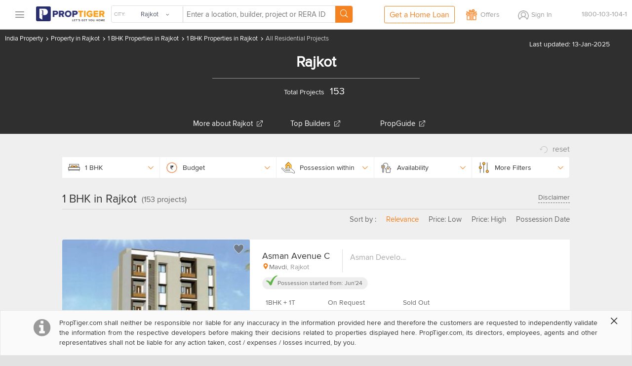

--- FILE ---
content_type: text/html
request_url: https://www.proptiger.com/rajkot-real-estate/1bhk
body_size: 33458
content:
<!DOCTYPE html PUBLIC "-//WAPFORUM//DTD XHTML Mobile 1.2//EN" "http://www.openmobilealliance.org/tech/DTD/xhtml-mobile12.dtd"><html lang="en"><head><title>1 BHK in Rajkot | Buy 1 BHK Apartments Flats for sale in Rajkot</title><meta charset="utf-8"/><link rel="dns-prefetch" href="//im.proptiger.com"/><link rel="dns-prefetch" href="//im.pt-img.com"/><link rel="dns-prefetch" href="//im.pt-img1.com"/><link rel="dns-prefetch" href="//im.pt-img2.com"/><link rel="dns-prefetch" href="//static-mob.proptiger.com"/><meta content="IE=Edge,chrome=1" http-equiv="X-UA-Compatible"/><meta name="viewport" content="width=device-width, initial-scale=1.0, maximum-scale=5.0"/><meta name="description" content="1 BHK in Rajkot - Buy 1 BHK residential Apartments Flats for sale in Rajkot at best price online."/><meta name="keywords" content="1 BHK in Rajkot, 1 BHK residential Apartments in Rajkot, 1 BHK residential flats for sale in Rajkot, Buy 1 BHK in Rajkot"/><meta name="language" content="en-uk, english"/><meta name="google" content="notranslate"/><meta http-equiv="Content-Language" content="en"/><meta name="author" content="PropTiger.com"/><meta name="copyright" content="www.proptiger.com"/><meta name="ICBM" content="22.303783;70.802032"/><meta name="HandheldFriendly" content="true"/><meta name="referrer" content="origin"/><meta name="google-site-verification" content="duS8rDRDyhIBVSK_19vEOiqE18uE_I79LTqGAbzrRAo"/><meta property="og:title" content="1 BHK in Rajkot | Buy 1 BHK Apartments Flats for sale in Rajkot"/><meta property="og:description" content="1 BHK in Rajkot - Buy 1 BHK residential Apartments Flats for sale in Rajkot at best price online."/><link rel="manifest" href="/manifest.json"/><style type="text/css">@font-face {
   font-family: 'proxima_nova_rgregular';
   src: url('https://d1ghtzyjrbl4t6.cloudfront.net/mobile/fonts/ProximaNova-Reg-webfont.557c4707.eot');
   src: url('https://d1ghtzyjrbl4t6.cloudfront.net/mobile/fonts/ProximaNova-Reg-webfont.557c4707.eot?#iefix') format('embedded-opentype'),
        url('https://d1ghtzyjrbl4t6.cloudfront.net/mobile/fonts/ProximaNova-Reg-webfont.b421b35f.woff2') format('woff2'),
        url('https://d1ghtzyjrbl4t6.cloudfront.net/mobile/fonts/ProximaNova-Reg-webfont.328127b0.woff') format('woff'),
        url('https://d1ghtzyjrbl4t6.cloudfront.net/mobile/fonts/ProximaNova-Reg-webfont.602e9fd3.ttf') format('truetype'),
        url('https://d1ghtzyjrbl4t6.cloudfront.net/mobile/fonts/ProximaNova-Reg-webfont.580ce35a.svg#proxima_nova_rgregular') format('svg');
   font-weight: normal;
   font-style: normal;
   font-display: swap;
}@font-face {
  font-family: 'icomoon-new';
  src:  url('https://d1ghtzyjrbl4t6.cloudfront.net/mobile/fonts/icomoon-new.f7e0914d.eot?h4rq6r');
  src:  url('https://d1ghtzyjrbl4t6.cloudfront.net/mobile/fonts/icomoon-new.f7e0914d.eot?h4rq6r#iefix') format('embedded-opentype'),
    url('https://d1ghtzyjrbl4t6.cloudfront.net/mobile/fonts/icomoon-new.a7ff47fa.woff2?h4rq6r') format('woff2'),
    url('https://d1ghtzyjrbl4t6.cloudfront.net/mobile/fonts/icomoon-new.dce2b8ca.woff?h4rq6r') format('woff'),
    url('https://d1ghtzyjrbl4t6.cloudfront.net/mobile/fonts/icomoon-new.b3d31005.ttf?h4rq6r') format('truetype'),
    url('https://d1ghtzyjrbl4t6.cloudfront.net/mobile/fonts/icomoon-new.dddce3b7.svg?h4rq6r#icomoon-new') format('svg');
  font-weight: normal;
  font-style: normal;
  font-display: swap;
}</style><link rel="canonical" href="https://www.proptiger.com/rajkot-real-estate/1bhk?page=undefined"/><style><html>{font-family:sans-serif;-ms-text-size-adjust:100%;-webkit-text-size-adjust:100%}article,aside,details,figcaption,figure,footer,header,hgroup,main,nav,section,summary{display:block}audio,canvas,progress,video{display:inline-block;vertical-align:baseline}audio:not([controls]){display:none;height:0}[hidden],template{display:none}a{background:0 0}a:active,a:hover{outline:0}b,strong{font-weight:700}dfn{font-style:italic}h1{margin:.67em 0}mark{background:#ff0;color:#000}sub,sup{font-size:75%;line-height:0;position:relative;vertical-align:baseline}sup{top:-.5em}sub{bottom:-.25em}img{border:0}svg:not(:root){overflow:hidden}hr{-moz-box-sizing:content-box;box-sizing:content-box;height:0}pre{overflow:auto}code,kbd,pre,samp{font-family:monospace,monospace;font-size:1em}button,input,optgroup,select,textarea{color:inherit;font:inherit;margin:0}button{overflow:visible}button,select{text-transform:none}button,html input[type=button],input[type=reset],input[type=submit]{-webkit-appearance:button;cursor:pointer}button[disabled],html input[disabled]{cursor:default}button::-moz-focus-inner,input::-moz-focus-inner{border:0;padding:0}input[type=checkbox],input[type=radio]{box-sizing:border-box;padding:0}input[type=number]::-webkit-inner-spin-button,input[type=number]::-webkit-outer-spin-button{height:auto}input[type=search]::-webkit-search-cancel-button,input[type=search]::-webkit-search-decoration{-webkit-appearance:none}textarea{overflow:auto}optgroup{font-weight:700}table{border-collapse:collapse;border-spacing:0}td,th{padding:0}*,:after,:before{-webkit-box-sizing:border-box;-moz-box-sizing:border-box;box-sizing:border-box}html{font-size:10px;-webkit-tap-highlight-color:rgba(0,0,0,0)}body{line-height:1.42857143}button,input,select,textarea{font-family:inherit;font-size:inherit;line-height:inherit}a{color:#428bca;text-decoration:none}a:focus,a:hover{color:#2a6496;text-decoration:underline}a:focus{outline:thin dotted;outline:5px auto -webkit-focus-ring-color;outline-offset:-2px}figure{margin:0}img{vertical-align:middle}.img-responsive{display:block;max-width:100%;height:auto}.img-rounded{border-radius:6px}.img-thumbnail{padding:4px;line-height:1.42857143;background-color:#fff;border:1px solid #ddd;border-radius:4px;-webkit-transition:all .2s ease-in-out;-o-transition:all .2s ease-in-out;transition:all .2s ease-in-out;display:inline-block;max-width:100%;height:auto}.img-circle{border-radius:50%}hr{margin-top:20px;margin-bottom:20px;border:0;border-top:1px solid #eee}.sr-only{position:absolute;width:1px;height:1px;margin:-1px;padding:0;overflow:hidden;clip:rect(0,0,0,0);border:0}.sr-only-focusable:active,.sr-only-focusable:focus{position:static;width:auto;height:auto;margin:0;overflow:visible;clip:auto}.h1,.h2,.h3,.h4,.h5,.h6,h1,h2,h3,h4,h5,h6{font-family:inherit;font-weight:500;line-height:1.1;color:inherit}.h1 .small,.h1 small,.h2 .small,.h2 small,.h3 .small,.h3 small,.h4 .small,.h4 small,.h5 .small,.h5 small,.h6 .small,.h6 small,h1 .small,h1 small,h2 .small,h2 small,h3 .small,h3 small,h4 .small,h4 small,h5 .small,h5 small,h6 .small,h6 small{font-weight:400;line-height:1;color:#777}.h1,.h2,.h3,h1,h2,h3{margin-top:20px;margin-bottom:10px}.h1 .small,.h1 small,.h2 .small,.h2 small,.h3 .small,.h3 small,h1 .small,h1 small,h2 .small,h2 small,h3 .small,h3 small{font-size:65%}.h4,.h5,.h6,h4,h5,h6{margin-top:10px;margin-bottom:10px}.h4 .small,.h4 small,.h5 .small,.h5 small,.h6 .small,.h6 small,h4 .small,h4 small,h5 .small,h5 small,h6 .small,h6 small{font-size:75%}.h1,h1{font-size:36px}.h2,h2{font-size:30px}.h3,h3{font-size:24px}.h4,h4{font-size:18px}.h5,h5{font-size:14px}.h6,h6{font-size:12px}p{margin:0 0 10px}.lead{margin-bottom:20px;font-size:16px;font-weight:300;line-height:1.4}@media (min-width:768px){.lead{font-size:21px}}.small,small{font-size:85%}cite{font-style:normal}.mark,mark{background-color:#fcf8e3;padding:.2em}.text-left{text-align:left}.text-right{text-align:right}.text-center{text-align:center}.text-justify{text-align:justify}.text-nowrap{white-space:nowrap}.text-lowercase{text-transform:lowercase}.text-uppercase{text-transform:uppercase}.text-capitalize{text-transform:capitalize}.text-muted{color:#777}.text-primary{color:#428bca}a.text-primary:hover{color:#3071a9}.text-success{color:#3c763d}a.text-success:hover{color:#2b542c}.text-info{color:#31708f}a.text-info:hover{color:#245269}.text-warning{color:#8a6d3b}a.text-warning:hover{color:#66512c}.text-danger{color:#a94442}a.text-danger:hover{color:#843534}.bg-primary{color:#fff;background-color:#428bca}a.bg-primary:hover{background-color:#3071a9}.bg-success{background-color:#dff0d8}a.bg-success:hover{background-color:#c1e2b3}.bg-info{background-color:#d9edf7}a.bg-info:hover{background-color:#afd9ee}.bg-warning{background-color:#fcf8e3}a.bg-warning:hover{background-color:#f7ecb5}.bg-danger{background-color:#f2dede}a.bg-danger:hover{background-color:#e4b9b9}.page-header{padding-bottom:9px;margin:40px 0 20px;border-bottom:1px solid #eee}ol,ul{margin-top:0;margin-bottom:10px}ol ol,ol ul,ul ol,ul ul{margin-bottom:0}.list-unstyled{padding-left:0;list-style:none}.list-inline{padding-left:0;list-style:none;margin-left:-5px}.list-inline>li{display:inline-block;padding-left:5px;padding-right:5px}dl{margin-top:0;margin-bottom:20px}dd,dt{line-height:1.42857143}dt{font-weight:700}dd{margin-left:0}@media (min-width:768px){.dl-horizontal dt{float:left;width:160px;clear:left;text-align:right;overflow:hidden;text-overflow:ellipsis;white-space:nowrap}.dl-horizontal dd{margin-left:180px}}abbr[data-original-title],abbr[title]{cursor:help;border-bottom:1px dotted #777}.initialism{font-size:90%;text-transform:uppercase}blockquote{padding:10px 20px;margin:0 0 20px;font-size:17.5px;border-left:5px solid #eee}blockquote ol:last-child,blockquote p:last-child,blockquote ul:last-child{margin-bottom:0}blockquote .small,blockquote footer,blockquote small{display:block;font-size:80%;line-height:1.42857143;color:#777}blockquote .small:before,blockquote footer:before,blockquote small:before{content:'\2014 \00A0'}.blockquote-reverse,blockquote.pull-right{padding-right:15px;padding-left:0;border-right:5px solid #eee;border-left:0;text-align:right}.blockquote-reverse .small:before,.blockquote-reverse footer:before,.blockquote-reverse small:before,blockquote.pull-right .small:before,blockquote.pull-right footer:before,blockquote.pull-right small:before{content:''}.blockquote-reverse .small:after,.blockquote-reverse footer:after,.blockquote-reverse small:after,blockquote.pull-right .small:after,blockquote.pull-right footer:after,blockquote.pull-right small:after{content:'\00A0 \2014'}blockquote:after,blockquote:before{content:""}address{margin-bottom:20px;font-style:normal;line-height:1.42857143}.container,.container-fluid{margin-right:auto;margin-left:auto;padding-left:15px;padding-right:15px}@media (min-width:768px){.container{width:750px}}@media (min-width:992px){.container{width:970px}}@media (min-width:1200px){.container{width:1170px}}.row{margin-left:-15px;margin-right:-15px}.col-lg-1,.col-lg-10,.col-lg-11,.col-lg-12,.col-lg-2,.col-lg-3,.col-lg-4,.col-lg-5,.col-lg-6,.col-lg-7,.col-lg-8,.col-lg-9,.col-md-1,.col-md-10,.col-md-11,.col-md-12,.col-md-2,.col-md-3,.col-md-4,.col-md-5,.col-md-6,.col-md-7,.col-md-8,.col-md-9,.col-sm-1,.col-sm-10,.col-sm-11,.col-sm-12,.col-sm-2,.col-sm-3,.col-sm-4,.col-sm-5,.col-sm-6,.col-sm-7,.col-sm-8,.col-sm-9,.col-xs-1,.col-xs-10,.col-xs-11,.col-xs-12,.col-xs-2,.col-xs-3,.col-xs-4,.col-xs-5,.col-xs-6,.col-xs-7,.col-xs-8,.col-xs-9{position:relative;min-height:1px;padding-left:15px;padding-right:15px}.col-xs-1,.col-xs-10,.col-xs-11,.col-xs-12,.col-xs-2,.col-xs-3,.col-xs-4,.col-xs-5,.col-xs-6,.col-xs-7,.col-xs-8,.col-xs-9{float:left}.col-xs-12{width:100%}.col-xs-11{width:91.66666667%}.col-xs-10{width:83.33333333%}.col-xs-9{width:75%}.col-xs-8{width:66.66666667%}.col-xs-7{width:58.33333333%}.col-xs-6{width:50%}.col-xs-5{width:41.66666667%}.col-xs-4{width:33.33333333%}.col-xs-3{width:25%}.col-xs-2{width:16.66666667%}.col-xs-1{width:8.33333333%}.col-xs-pull-12{right:100%}.col-xs-pull-11{right:91.66666667%}.col-xs-pull-10{right:83.33333333%}.col-xs-pull-9{right:75%}.col-xs-pull-8{right:66.66666667%}.col-xs-pull-7{right:58.33333333%}.col-xs-pull-6{right:50%}.col-xs-pull-5{right:41.66666667%}.col-xs-pull-4{right:33.33333333%}.col-xs-pull-3{right:25%}.col-xs-pull-2{right:16.66666667%}.col-xs-pull-1{right:8.33333333%}.col-xs-pull-0{right:auto}.col-xs-push-12{left:100%}.col-xs-push-11{left:91.66666667%}.col-xs-push-10{left:83.33333333%}.col-xs-push-9{left:75%}.col-xs-push-8{left:66.66666667%}.col-xs-push-7{left:58.33333333%}.col-xs-push-6{left:50%}.col-xs-push-5{left:41.66666667%}.col-xs-push-4{left:33.33333333%}.col-xs-push-3{left:25%}.col-xs-push-2{left:16.66666667%}.col-xs-push-1{left:8.33333333%}.col-xs-push-0{left:auto}.col-xs-offset-12{margin-left:100%}.col-xs-offset-11{margin-left:91.66666667%}.col-xs-offset-10{margin-left:83.33333333%}.col-xs-offset-9{margin-left:75%}.col-xs-offset-8{margin-left:66.66666667%}.col-xs-offset-7{margin-left:58.33333333%}.col-xs-offset-6{margin-left:50%}.col-xs-offset-5{margin-left:41.66666667%}.col-xs-offset-4{margin-left:33.33333333%}.col-xs-offset-3{margin-left:25%}.col-xs-offset-2{margin-left:16.66666667%}.col-xs-offset-1{margin-left:8.33333333%}.col-xs-offset-0{margin-left:0}@media (min-width:768px){.col-sm-1,.col-sm-10,.col-sm-11,.col-sm-12,.col-sm-2,.col-sm-3,.col-sm-4,.col-sm-5,.col-sm-6,.col-sm-7,.col-sm-8,.col-sm-9{float:left}.col-sm-12{width:100%}.col-sm-11{width:91.66666667%}.col-sm-10{width:83.33333333%}.col-sm-9{width:75%}.col-sm-8{width:66.66666667%}.col-sm-7{width:58.33333333%}.col-sm-6{width:50%}.col-sm-5{width:41.66666667%}.col-sm-4{width:33.33333333%}.col-sm-3{width:25%}.col-sm-2{width:16.66666667%}.col-sm-1{width:8.33333333%}.col-sm-pull-12{right:100%}.col-sm-pull-11{right:91.66666667%}.col-sm-pull-10{right:83.33333333%}.col-sm-pull-9{right:75%}.col-sm-pull-8{right:66.66666667%}.col-sm-pull-7{right:58.33333333%}.col-sm-pull-6{right:50%}.col-sm-pull-5{right:41.66666667%}.col-sm-pull-4{right:33.33333333%}.col-sm-pull-3{right:25%}.col-sm-pull-2{right:16.66666667%}.col-sm-pull-1{right:8.33333333%}.col-sm-pull-0{right:auto}.col-sm-push-12{left:100%}.col-sm-push-11{left:91.66666667%}.col-sm-push-10{left:83.33333333%}.col-sm-push-9{left:75%}.col-sm-push-8{left:66.66666667%}.col-sm-push-7{left:58.33333333%}.col-sm-push-6{left:50%}.col-sm-push-5{left:41.66666667%}.col-sm-push-4{left:33.33333333%}.col-sm-push-3{left:25%}.col-sm-push-2{left:16.66666667%}.col-sm-push-1{left:8.33333333%}.col-sm-push-0{left:auto}.col-sm-offset-12{margin-left:100%}.col-sm-offset-11{margin-left:91.66666667%}.col-sm-offset-10{margin-left:83.33333333%}.col-sm-offset-9{margin-left:75%}.col-sm-offset-8{margin-left:66.66666667%}.col-sm-offset-7{margin-left:58.33333333%}.col-sm-offset-6{margin-left:50%}.col-sm-offset-5{margin-left:41.66666667%}.col-sm-offset-4{margin-left:33.33333333%}.col-sm-offset-3{margin-left:25%}.col-sm-offset-2{margin-left:16.66666667%}.col-sm-offset-1{margin-left:8.33333333%}.col-sm-offset-0{margin-left:0}}@media (min-width:992px){.col-md-1,.col-md-10,.col-md-11,.col-md-12,.col-md-2,.col-md-3,.col-md-4,.col-md-5,.col-md-6,.col-md-7,.col-md-8,.col-md-9{float:left}.col-md-12{width:100%}.col-md-11{width:91.66666667%}.col-md-10{width:83.33333333%}.col-md-9{width:75%}.col-md-8{width:66.66666667%}.col-md-7{width:58.33333333%}.col-md-6{width:50%}.col-md-5{width:41.66666667%}.col-md-4{width:33.33333333%}.col-md-3{width:25%}.col-md-2{width:16.66666667%}.col-md-1{width:8.33333333%}.col-md-pull-12{right:100%}.col-md-pull-11{right:91.66666667%}.col-md-pull-10{right:83.33333333%}.col-md-pull-9{right:75%}.col-md-pull-8{right:66.66666667%}.col-md-pull-7{right:58.33333333%}.col-md-pull-6{right:50%}.col-md-pull-5{right:41.66666667%}.col-md-pull-4{right:33.33333333%}.col-md-pull-3{right:25%}.col-md-pull-2{right:16.66666667%}.col-md-pull-1{right:8.33333333%}.col-md-pull-0{right:auto}.col-md-push-12{left:100%}.col-md-push-11{left:91.66666667%}.col-md-push-10{left:83.33333333%}.col-md-push-9{left:75%}.col-md-push-8{left:66.66666667%}.col-md-push-7{left:58.33333333%}.col-md-push-6{left:50%}.col-md-push-5{left:41.66666667%}.col-md-push-4{left:33.33333333%}.col-md-push-3{left:25%}.col-md-push-2{left:16.66666667%}.col-md-push-1{left:8.33333333%}.col-md-push-0{left:auto}.col-md-offset-12{margin-left:100%}.col-md-offset-11{margin-left:91.66666667%}.col-md-offset-10{margin-left:83.33333333%}.col-md-offset-9{margin-left:75%}.col-md-offset-8{margin-left:66.66666667%}.col-md-offset-7{margin-left:58.33333333%}.col-md-offset-6{margin-left:50%}.col-md-offset-5{margin-left:41.66666667%}.col-md-offset-4{margin-left:33.33333333%}.col-md-offset-3{margin-left:25%}.col-md-offset-2{margin-left:16.66666667%}.col-md-offset-1{margin-left:8.33333333%}.col-md-offset-0{margin-left:0}}@media (min-width:1200px){.col-lg-1,.col-lg-10,.col-lg-11,.col-lg-12,.col-lg-2,.col-lg-3,.col-lg-4,.col-lg-5,.col-lg-6,.col-lg-7,.col-lg-8,.col-lg-9{float:left}.col-lg-12{width:100%}.col-lg-11{width:91.66666667%}.col-lg-10{width:83.33333333%}.col-lg-9{width:75%}.col-lg-8{width:66.66666667%}.col-lg-7{width:58.33333333%}.col-lg-6{width:50%}.col-lg-5{width:41.66666667%}.col-lg-4{width:33.33333333%}.col-lg-3{width:25%}.col-lg-2{width:16.66666667%}.col-lg-1{width:8.33333333%}.col-lg-pull-12{right:100%}.col-lg-pull-11{right:91.66666667%}.col-lg-pull-10{right:83.33333333%}.col-lg-pull-9{right:75%}.col-lg-pull-8{right:66.66666667%}.col-lg-pull-7{right:58.33333333%}.col-lg-pull-6{right:50%}.col-lg-pull-5{right:41.66666667%}.col-lg-pull-4{right:33.33333333%}.col-lg-pull-3{right:25%}.col-lg-pull-2{right:16.66666667%}.col-lg-pull-1{right:8.33333333%}.col-lg-pull-0{right:auto}.col-lg-push-12{left:100%}.col-lg-push-11{left:91.66666667%}.col-lg-push-10{left:83.33333333%}.col-lg-push-9{left:75%}.col-lg-push-8{left:66.66666667%}.col-lg-push-7{left:58.33333333%}.col-lg-push-6{left:50%}.col-lg-push-5{left:41.66666667%}.col-lg-push-4{left:33.33333333%}.col-lg-push-3{left:25%}.col-lg-push-2{left:16.66666667%}.col-lg-push-1{left:8.33333333%}.col-lg-push-0{left:auto}.col-lg-offset-12{margin-left:100%}.col-lg-offset-11{margin-left:91.66666667%}.col-lg-offset-10{margin-left:83.33333333%}.col-lg-offset-9{margin-left:75%}.col-lg-offset-8{margin-left:66.66666667%}.col-lg-offset-7{margin-left:58.33333333%}.col-lg-offset-6{margin-left:50%}.col-lg-offset-5{margin-left:41.66666667%}.col-lg-offset-4{margin-left:33.33333333%}.col-lg-offset-3{margin-left:25%}.col-lg-offset-2{margin-left:16.66666667%}.col-lg-offset-1{margin-left:8.33333333%}.col-lg-offset-0{margin-left:0}}fieldset{padding:0;margin:0;border:0;min-width:0}legend{display:block;width:100%;padding:0;margin-bottom:20px;font-size:21px;line-height:inherit;color:#333;border:0;border-bottom:1px solid #e5e5e5}label{display:inline-block;max-width:100%;margin-bottom:5px;font-weight:700}input[type=search]{-webkit-box-sizing:border-box;-moz-box-sizing:border-box;box-sizing:border-box}input[type=checkbox],input[type=radio]{margin:4px 0 0;line-height:normal}input[type=file]{display:block}input[type=range]{display:block;width:100%}select[multiple],select[size]{height:auto}input[type=checkbox]:focus,input[type=file]:focus,input[type=radio]:focus{outline:thin dotted;outline:5px auto -webkit-focus-ring-color;outline-offset:-2px}output{display:block;padding-top:7px;font-size:14px;line-height:1.42857143;color:#555}.form-control{display:block;width:100%;height:34px;padding:6px 12px;line-height:1.42857143;color:#555;background-image:none;-webkit-box-shadow:inset 0 1px 1px rgba(0,0,0,.075);-webkit-transition:border-color ease-in-out .15s,box-shadow ease-in-out .15s;-o-transition:border-color ease-in-out .15s,box-shadow ease-in-out .15s;transition:border-color ease-in-out .15s,box-shadow ease-in-out .15s}.form-control:focus{border-color:#66afe9;outline:0;-webkit-box-shadow:inset 0 1px 1px rgba(0,0,0,.075),0 0 8px rgba(102,175,233,.6);box-shadow:inset 0 1px 1px rgba(0,0,0,.075),0 0 8px rgba(102,175,233,.6)}.form-control::-moz-placeholder{color:#777;opacity:1}.form-control:-ms-input-placeholder{color:#777}.form-control::-webkit-input-placeholder{color:#777}.form-control[disabled],.form-control[readonly],fieldset[disabled] .form-control{cursor:not-allowed;background-color:#eee;opacity:1}textarea.form-control{height:auto}input[type=search]{-webkit-appearance:none}input[type=date],input[type=datetime-local],input[type=month],input[type=time]{line-height:34px;line-height:1.42857143 \0}input[type=date].input-sm,input[type=datetime-local].input-sm,input[type=month].input-sm,input[type=time].input-sm{line-height:30px}input[type=date].input-lg,input[type=datetime-local].input-lg,input[type=month].input-lg,input[type=time].input-lg{line-height:46px}.form-group{margin-bottom:15px}.checkbox,.radio{position:relative;display:block;min-height:20px;margin-top:10px;margin-bottom:10px}.checkbox label,.radio label{padding-left:20px;margin-bottom:0;font-weight:400;cursor:pointer}.checkbox input[type=checkbox],.checkbox-inline input[type=checkbox],.radio input[type=radio],.radio-inline input[type=radio]{position:absolute;margin-left:-20px}.checkbox+.checkbox,.radio+.radio{margin-top:-5px}.checkbox-inline,.radio-inline{display:inline-block;padding-left:20px;margin-bottom:0;vertical-align:middle;font-weight:400;cursor:pointer}.checkbox-inline+.checkbox-inline,.radio-inline+.radio-inline{margin-top:0;margin-left:10px}.checkbox-inline.disabled,.checkbox.disabled label,.radio-inline.disabled,.radio.disabled label,fieldset[disabled] .checkbox label,fieldset[disabled] .checkbox-inline,fieldset[disabled] .radio label,fieldset[disabled] .radio-inline,fieldset[disabled] input[type=checkbox],fieldset[disabled] input[type=radio],input[type=checkbox].disabled,input[type=checkbox][disabled],input[type=radio].disabled,input[type=radio][disabled]{cursor:not-allowed}.form-control-static{padding-top:7px;padding-bottom:7px;margin-bottom:0}.form-control-static.input-lg,.form-control-static.input-sm{padding-left:0;padding-right:0}.form-horizontal .form-group-sm .form-control,.input-sm{height:30px;padding:5px 10px;font-size:12px;line-height:1.5;border-radius:3px}select.input-sm{height:30px;line-height:30px}select[multiple].input-sm,textarea.input-sm{height:auto}.form-horizontal .form-group-lg .form-control,.input-lg{height:46px;padding:10px 16px;font-size:18px;line-height:1.33;border-radius:6px}select.input-lg{height:46px;line-height:46px}select[multiple].input-lg,textarea.input-lg{height:auto}.has-feedback{position:relative}.has-feedback .form-control{padding-right:42.5px}.form-control-feedback{position:absolute;top:25px;right:0;z-index:2;display:block;width:34px;height:34px;line-height:34px;text-align:center}.input-lg+.form-control-feedback{width:46px;height:46px;line-height:46px}.input-sm+.form-control-feedback{width:30px;height:30px;line-height:30px}.has-success .checkbox,.has-success .checkbox-inline,.has-success .control-label,.has-success .help-block,.has-success .radio,.has-success .radio-inline{color:#3c763d}.has-success .form-control{border-color:#3c763d;-webkit-box-shadow:inset 0 1px 1px rgba(0,0,0,.075);box-shadow:inset 0 1px 1px rgba(0,0,0,.075)}.has-success .form-control:focus{border-color:#2b542c;-webkit-box-shadow:inset 0 1px 1px rgba(0,0,0,.075),0 0 6px #67b168;box-shadow:inset 0 1px 1px rgba(0,0,0,.075),0 0 6px #67b168}.has-success .input-group-addon{color:#3c763d;border-color:#3c763d;background-color:#dff0d8}.has-success .form-control-feedback{color:#3c763d}.has-warning .checkbox,.has-warning .checkbox-inline,.has-warning .control-label,.has-warning .help-block,.has-warning .radio,.has-warning .radio-inline{color:#8a6d3b}.has-warning .form-control{border-color:#8a6d3b;-webkit-box-shadow:inset 0 1px 1px rgba(0,0,0,.075);box-shadow:inset 0 1px 1px rgba(0,0,0,.075)}.has-warning .form-control:focus{border-color:#66512c;-webkit-box-shadow:inset 0 1px 1px rgba(0,0,0,.075),0 0 6px #c0a16b;box-shadow:inset 0 1px 1px rgba(0,0,0,.075),0 0 6px #c0a16b}.has-warning .input-group-addon{color:#8a6d3b;border-color:#8a6d3b;background-color:#fcf8e3}.has-warning .form-control-feedback{color:#8a6d3b}.has-error .checkbox,.has-error .checkbox-inline,.has-error .control-label,.has-error .help-block,.has-error .radio,.has-error .radio-inline{color:#a94442}.has-error .form-control{border-color:#a94442;-webkit-box-shadow:inset 0 1px 1px rgba(0,0,0,.075);box-shadow:inset 0 1px 1px rgba(0,0,0,.075)}.has-error .form-control:focus{border-color:#843534;-webkit-box-shadow:inset 0 1px 1px rgba(0,0,0,.075),0 0 6px #ce8483;box-shadow:inset 0 1px 1px rgba(0,0,0,.075),0 0 6px #ce8483}.has-error .input-group-addon{color:#a94442;border-color:#a94442;background-color:#f2dede}.has-error .form-control-feedback{color:#a94442}.has-feedback label.sr-only~.form-control-feedback{top:0}.help-block{display:block;margin-top:5px;margin-bottom:10px;color:#737373}@media (min-width:768px){.form-inline .form-group{display:inline-block;margin-bottom:0;vertical-align:middle}.form-inline .form-control{display:inline-block;width:auto;vertical-align:middle}.form-inline .input-group{display:inline-table;vertical-align:middle}.form-inline .input-group .form-control,.form-inline .input-group .input-group-addon,.form-inline .input-group .input-group-btn{width:auto}.form-inline .input-group>.form-control{width:100%}.form-inline .control-label{margin-bottom:0;vertical-align:middle}.form-inline .checkbox,.form-inline .radio{display:inline-block;margin-top:0;margin-bottom:0;vertical-align:middle}.form-inline .checkbox label,.form-inline .radio label{padding-left:0}.form-inline .checkbox input[type=checkbox],.form-inline .radio input[type=radio]{position:relative;margin-left:0}.form-inline .has-feedback .form-control-feedback{top:0}}.form-horizontal .checkbox,.form-horizontal .checkbox-inline,.form-horizontal .radio,.form-horizontal .radio-inline{margin-top:0;margin-bottom:0;padding-top:7px}.form-horizontal .checkbox,.form-horizontal .radio{min-height:27px}.form-horizontal .form-group{margin-left:-15px;margin-right:-15px}@media (min-width:768px){.form-horizontal .control-label{text-align:right;margin-bottom:0;padding-top:7px}}.form-horizontal .has-feedback .form-control-feedback{top:0;right:15px}@media (min-width:768px){.form-horizontal .form-group-lg .control-label{padding-top:14.3px}}@media (min-width:768px){.form-horizontal .form-group-sm .control-label{padding-top:6px}}.btn{display:inline-block;margin-bottom:0;font-weight:400;text-align:center;vertical-align:middle;cursor:pointer;background-image:none;border:1px solid transparent;white-space:nowrap;padding:6px 12px;font-size:14px;line-height:1.42857143;border-radius:4px;-webkit-user-select:none;-moz-user-select:none;-ms-user-select:none;user-select:none}.btn.active:focus,.btn:active:focus,.btn:focus{outline:thin dotted;outline:5px auto -webkit-focus-ring-color;outline-offset:-2px}.btn:focus,.btn:hover{color:#333;text-decoration:none}.btn.active,.btn:active{outline:0;background-image:none;-webkit-box-shadow:inset 0 3px 5px rgba(0,0,0,.125);box-shadow:inset 0 3px 5px rgba(0,0,0,.125)}.btn.disabled,.btn[disabled],fieldset[disabled] .btn{cursor:not-allowed;pointer-events:none;opacity:.65;filter:alpha(opacity=65);-webkit-box-shadow:none;box-shadow:none}.btn-default{color:#333;background-color:#fff;border-color:#ccc}.btn-default.active,.btn-default:active,.btn-default:focus,.btn-default:hover,.open>.dropdown-toggle.btn-default{color:#333;background-color:#e6e6e6;border-color:#adadad}.btn-default.active,.btn-default:active,.open>.dropdown-toggle.btn-default{background-image:none}.btn-default.disabled,.btn-default.disabled.active,.btn-default.disabled:active,.btn-default.disabled:focus,.btn-default.disabled:hover,.btn-default[disabled],.btn-default[disabled].active,.btn-default[disabled]:active,.btn-default[disabled]:focus,.btn-default[disabled]:hover,fieldset[disabled] .btn-default,fieldset[disabled] .btn-default.active,fieldset[disabled] .btn-default:active,fieldset[disabled] .btn-default:focus,fieldset[disabled] .btn-default:hover{background-color:#fff;border-color:#ccc}.btn-default .badge{color:#fff;background-color:#333}.btn-primary{color:#fff;background-color:#428bca;border-color:#357ebd}.btn-primary.active,.btn-primary:active,.btn-primary:focus,.btn-primary:hover,.open>.dropdown-toggle.btn-primary{color:#fff;background-color:#3071a9;border-color:#285e8e}.btn-primary.active,.btn-primary:active,.open>.dropdown-toggle.btn-primary{background-image:none}.btn-primary.disabled,.btn-primary.disabled.active,.btn-primary.disabled:active,.btn-primary.disabled:focus,.btn-primary.disabled:hover,.btn-primary[disabled],.btn-primary[disabled].active,.btn-primary[disabled]:active,.btn-primary[disabled]:focus,.btn-primary[disabled]:hover,fieldset[disabled] .btn-primary,fieldset[disabled] .btn-primary.active,fieldset[disabled] .btn-primary:active,fieldset[disabled] .btn-primary:focus,fieldset[disabled] .btn-primary:hover{background-color:#428bca;border-color:#357ebd}.btn-primary .badge{color:#428bca;background-color:#fff}.btn-success{color:#fff;background-color:#5cb85c;border-color:#4cae4c}.btn-success.active,.btn-success:active,.btn-success:focus,.btn-success:hover,.open>.dropdown-toggle.btn-success{color:#fff;background-color:#449d44;border-color:#398439}.btn-success.active,.btn-success:active,.open>.dropdown-toggle.btn-success{background-image:none}.btn-success.disabled,.btn-success.disabled.active,.btn-success.disabled:active,.btn-success.disabled:focus,.btn-success.disabled:hover,.btn-success[disabled],.btn-success[disabled].active,.btn-success[disabled]:active,.btn-success[disabled]:focus,.btn-success[disabled]:hover,fieldset[disabled] .btn-success,fieldset[disabled] .btn-success.active,fieldset[disabled] .btn-success:active,fieldset[disabled] .btn-success:focus,fieldset[disabled] .btn-success:hover{background-color:#5cb85c;border-color:#4cae4c}.btn-success .badge{color:#5cb85c;background-color:#fff}.btn-info{color:#fff;background-color:#5bc0de;border-color:#46b8da}.btn-info.active,.btn-info:active,.btn-info:focus,.btn-info:hover,.open>.dropdown-toggle.btn-info{color:#fff;background-color:#31b0d5;border-color:#269abc}.btn-info.active,.btn-info:active,.open>.dropdown-toggle.btn-info{background-image:none}.btn-info.disabled,.btn-info.disabled.active,.btn-info.disabled:active,.btn-info.disabled:focus,.btn-info.disabled:hover,.btn-info[disabled],.btn-info[disabled].active,.btn-info[disabled]:active,.btn-info[disabled]:focus,.btn-info[disabled]:hover,fieldset[disabled] .btn-info,fieldset[disabled] .btn-info.active,fieldset[disabled] .btn-info:active,fieldset[disabled] .btn-info:focus,fieldset[disabled] .btn-info:hover{background-color:#5bc0de;border-color:#46b8da}.btn-info .badge{color:#5bc0de;background-color:#fff}.btn-warning{color:#fff;background-color:#f0ad4e;border-color:#eea236}.btn-warning.active,.btn-warning:active,.btn-warning:focus,.btn-warning:hover,.open>.dropdown-toggle.btn-warning{color:#fff;background-color:#ec971f;border-color:#d58512}.btn-warning.active,.btn-warning:active,.open>.dropdown-toggle.btn-warning{background-image:none}.btn-warning.disabled,.btn-warning.disabled.active,.btn-warning.disabled:active,.btn-warning.disabled:focus,.btn-warning.disabled:hover,.btn-warning[disabled],.btn-warning[disabled].active,.btn-warning[disabled]:active,.btn-warning[disabled]:focus,.btn-warning[disabled]:hover,fieldset[disabled] .btn-warning,fieldset[disabled] .btn-warning.active,fieldset[disabled] .btn-warning:active,fieldset[disabled] .btn-warning:focus,fieldset[disabled] .btn-warning:hover{background-color:#f0ad4e;border-color:#eea236}.btn-warning .badge{color:#f0ad4e;background-color:#fff}.btn-danger{color:#fff;background-color:#d9534f;border-color:#d43f3a}.btn-danger.active,.btn-danger:active,.btn-danger:focus,.btn-danger:hover,.open>.dropdown-toggle.btn-danger{color:#fff;background-color:#c9302c;border-color:#ac2925}.btn-danger.active,.btn-danger:active,.open>.dropdown-toggle.btn-danger{background-image:none}.btn-danger.disabled,.btn-danger.disabled.active,.btn-danger.disabled:active,.btn-danger.disabled:focus,.btn-danger.disabled:hover,.btn-danger[disabled],.btn-danger[disabled].active,.btn-danger[disabled]:active,.btn-danger[disabled]:focus,.btn-danger[disabled]:hover,fieldset[disabled] .btn-danger,fieldset[disabled] .btn-danger.active,fieldset[disabled] .btn-danger:active,fieldset[disabled] .btn-danger:focus,fieldset[disabled] .btn-danger:hover{background-color:#d9534f;border-color:#d43f3a}.btn-danger .badge{color:#d9534f;background-color:#fff}.btn-link{color:#428bca;font-weight:400;cursor:pointer;border-radius:0}.btn-link,.btn-link:active,.btn-link[disabled],fieldset[disabled] .btn-link{background-color:transparent;-webkit-box-shadow:none;box-shadow:none}.btn-link,.btn-link:active,.btn-link:focus,.btn-link:hover{border-color:transparent}.btn-link:focus,.btn-link:hover{color:#2a6496;text-decoration:underline;background-color:transparent}.btn-link[disabled]:focus,.btn-link[disabled]:hover,fieldset[disabled] .btn-link:focus,fieldset[disabled] .btn-link:hover{color:#777;text-decoration:none}.btn-group-lg>.btn,.btn-lg{padding:10px 16px;font-size:18px;line-height:1.33;border-radius:6px}.btn-group-sm>.btn,.btn-sm{padding:5px 10px;font-size:12px;line-height:1.5;border-radius:3px}.btn-group-xs>.btn,.btn-xs{padding:1px 5px;font-size:12px;line-height:1.5;border-radius:3px}.btn-block{display:block;width:100%}.btn-block+.btn-block{margin-top:5px}input[type=button].btn-block,input[type=reset].btn-block,input[type=submit].btn-block{width:100%}.btn-group,.btn-group-vertical{position:relative;display:inline-block;vertical-align:middle}.btn-group-vertical>.btn,.btn-group>.btn{position:relative;float:left}.btn-group-vertical>.btn.active,.btn-group-vertical>.btn:active,.btn-group-vertical>.btn:focus,.btn-group-vertical>.btn:hover,.btn-group>.btn.active,.btn-group>.btn:active,.btn-group>.btn:focus,.btn-group>.btn:hover{z-index:2}.btn-group-vertical>.btn:focus,.btn-group>.btn:focus{outline:0}.btn-group .btn+.btn,.btn-group .btn+.btn-group,.btn-group .btn-group+.btn,.btn-group .btn-group+.btn-group{margin-left:-1px}.btn-toolbar{margin-left:-5px}.btn-toolbar .btn-group,.btn-toolbar .input-group{float:left}.btn-toolbar>.btn,.btn-toolbar>.btn-group,.btn-toolbar>.input-group{margin-left:5px}.btn-group>.btn:not(:first-child):not(:last-child):not(.dropdown-toggle){border-radius:0}.btn-group>.btn:first-child{margin-left:0}.btn-group>.btn:first-child:not(:last-child):not(.dropdown-toggle){border-bottom-right-radius:0;border-top-right-radius:0}.btn-group>.btn:last-child:not(:first-child),.btn-group>.dropdown-toggle:not(:first-child){border-bottom-left-radius:0;border-top-left-radius:0}.btn-group>.btn-group{float:left}.btn-group>.btn-group:not(:first-child):not(:last-child)>.btn{border-radius:0}.btn-group>.btn-group:first-child>.btn:last-child,.btn-group>.btn-group:first-child>.dropdown-toggle{border-bottom-right-radius:0;border-top-right-radius:0}.btn-group>.btn-group:last-child>.btn:first-child{border-bottom-left-radius:0;border-top-left-radius:0}.btn-group .dropdown-toggle:active,.btn-group.open .dropdown-toggle{outline:0}.btn-group>.btn+.dropdown-toggle{padding-left:8px;padding-right:8px}.btn-group>.btn-lg+.dropdown-toggle{padding-left:12px;padding-right:12px}.btn-group.open .dropdown-toggle{-webkit-box-shadow:inset 0 3px 5px rgba(0,0,0,.125);box-shadow:inset 0 3px 5px rgba(0,0,0,.125)}.btn-group.open .dropdown-toggle.btn-link{-webkit-box-shadow:none;box-shadow:none}.btn .caret{margin-left:0}.btn-lg .caret{border-width:5px 5px 0;border-bottom-width:0}.dropup .btn-lg .caret{border-width:0 5px 5px}.btn-group-vertical>.btn,.btn-group-vertical>.btn-group,.btn-group-vertical>.btn-group>.btn{display:block;float:none;width:100%;max-width:100%}.btn-group-vertical>.btn-group>.btn{float:none}.btn-group-vertical>.btn+.btn,.btn-group-vertical>.btn+.btn-group,.btn-group-vertical>.btn-group+.btn,.btn-group-vertical>.btn-group+.btn-group{margin-top:-1px;margin-left:0}.btn-group-vertical>.btn:not(:first-child):not(:last-child){border-radius:0}.btn-group-vertical>.btn:first-child:not(:last-child){border-top-right-radius:4px;border-bottom-right-radius:0;border-bottom-left-radius:0}.btn-group-vertical>.btn:last-child:not(:first-child){border-bottom-left-radius:4px;border-top-right-radius:0;border-top-left-radius:0}.btn-group-vertical>.btn-group:not(:first-child):not(:last-child)>.btn{border-radius:0}.btn-group-vertical>.btn-group:first-child:not(:last-child)>.btn:last-child,.btn-group-vertical>.btn-group:first-child:not(:last-child)>.dropdown-toggle{border-bottom-right-radius:0;border-bottom-left-radius:0}.btn-group-vertical>.btn-group:last-child:not(:first-child)>.btn:first-child{border-top-right-radius:0;border-top-left-radius:0}.btn-group-justified{display:table;width:100%;table-layout:fixed;border-collapse:separate}.btn-group-justified>.btn,.btn-group-justified>.btn-group{float:none;display:table-cell;width:1%}.btn-group-justified>.btn-group .btn{width:100%}.btn-group-justified>.btn-group .dropdown-menu{left:auto}[data-toggle=buttons]>.btn>input[type=checkbox],[data-toggle=buttons]>.btn>input[type=radio]{position:absolute;z-index:-1;opacity:0;filter:alpha(opacity=0)}.input-group{position:relative;display:table;border-collapse:separate}.input-group[class*=col-]{float:none;padding-left:0;padding-right:0}.input-group .form-control{position:relative;z-index:2;float:left;width:100%;margin-bottom:0}.input-group-lg>.form-control,.input-group-lg>.input-group-addon,.input-group-lg>.input-group-btn>.btn{height:46px;padding:10px 16px;font-size:18px;line-height:1.33;border-radius:6px}select.input-group-lg>.form-control,select.input-group-lg>.input-group-addon,select.input-group-lg>.input-group-btn>.btn{height:46px;line-height:46px}select[multiple].input-group-lg>.form-control,select[multiple].input-group-lg>.input-group-addon,select[multiple].input-group-lg>.input-group-btn>.btn,textarea.input-group-lg>.form-control,textarea.input-group-lg>.input-group-addon,textarea.input-group-lg>.input-group-btn>.btn{height:auto}.input-group-sm>.form-control,.input-group-sm>.input-group-addon,.input-group-sm>.input-group-btn>.btn{height:30px;padding:5px 10px;font-size:12px;line-height:1.5;border-radius:3px}select.input-group-sm>.form-control,select.input-group-sm>.input-group-addon,select.input-group-sm>.input-group-btn>.btn{height:30px;line-height:30px}select[multiple].input-group-sm>.form-control,select[multiple].input-group-sm>.input-group-addon,select[multiple].input-group-sm>.input-group-btn>.btn,textarea.input-group-sm>.form-control,textarea.input-group-sm>.input-group-addon,textarea.input-group-sm>.input-group-btn>.btn{height:auto}.input-group .form-control,.input-group-addon,.input-group-btn{display:table-cell}.input-group .form-control:not(:first-child):not(:last-child),.input-group-addon:not(:first-child):not(:last-child),.input-group-btn:not(:first-child):not(:last-child){border-radius:0}.input-group-addon,.input-group-btn{width:1%;white-space:nowrap;vertical-align:middle}.input-group-addon{padding:6px 12px;font-size:14px;font-weight:400;line-height:1;color:#555;text-align:center;background-color:#eee;border:1px solid #ccc;border-radius:4px}.input-group-addon.input-sm{padding:5px 10px;font-size:12px;border-radius:3px}.input-group-addon.input-lg{padding:10px 16px;font-size:18px;border-radius:6px}.input-group-addon input[type=checkbox],.input-group-addon input[type=radio]{margin-top:0}.input-group .form-control:first-child,.input-group-addon:first-child,.input-group-btn:first-child>.btn,.input-group-btn:first-child>.btn-group>.btn,.input-group-btn:first-child>.dropdown-toggle,.input-group-btn:last-child>.btn-group:not(:last-child)>.btn,.input-group-btn:last-child>.btn:not(:last-child):not(.dropdown-toggle){border-bottom-right-radius:0;border-top-right-radius:0}.input-group-addon:first-child{border-right:0}.input-group .form-control:last-child,.input-group-addon:last-child,.input-group-btn:first-child>.btn-group:not(:first-child)>.btn,.input-group-btn:first-child>.btn:not(:first-child),.input-group-btn:last-child>.btn,.input-group-btn:last-child>.btn-group>.btn,.input-group-btn:last-child>.dropdown-toggle{border-bottom-left-radius:0;border-top-left-radius:0}.input-group-addon:last-child{border-left:0}.input-group-btn{position:relative;font-size:0;white-space:nowrap}.input-group-btn>.btn{position:relative}.input-group-btn>.btn+.btn{margin-left:-1px}.input-group-btn>.btn:active,.input-group-btn>.btn:focus,.input-group-btn>.btn:hover{z-index:2}.input-group-btn:first-child>.btn,.input-group-btn:first-child>.btn-group{margin-right:-1px}.input-group-btn:last-child>.btn,.input-group-btn:last-child>.btn-group{margin-left:-1px}.btn-group-vertical>.btn-group:after,.btn-group-vertical>.btn-group:before,.btn-toolbar:after,.btn-toolbar:before,.clearfix:after,.clearfix:before,.container-fluid:after,.container-fluid:before,.container:after,.container:before,.dl-horizontal dd:after,.dl-horizontal dd:before,.form-horizontal .form-group:after,.form-horizontal .form-group:before,.row:after,.row:before{content:" ";display:table}.btn-group-vertical>.btn-group:after,.btn-toolbar:after,.clearfix:after,.container-fluid:after,.container:after,.dl-horizontal dd:after,.form-horizontal .form-group:after,.row:after{clear:both}.center-block{display:block;margin-left:auto;margin-right:auto}.pull-right{float:right!important}.pull-left{float:left!important}.hide{display:none!important}.show{display:block!important}.invisible{visibility:hidden}.text-hide{font:0/0 a;color:transparent;text-shadow:none;background-color:transparent;border:0}.hidden{display:none!important;visibility:hidden!important}.affix{position:fixed;-webkit-transform:translate3d(0,0,0);transform:translate3d(0,0,0)}.bg-img-default{height:100%;width:100%;background-position:center;background-repeat:no-repeat;background-size:cover}.bg-img-default.bg-img-contain{background-size:contain}.bg-img-default.bg-img-cover{background-size:cover}.zoom-img-container img{transform:scale(1);transition:transform 300ms ease-in-out}.zoom-img-container:hover img{transform:scale(1.1)}.reset-a{color:inherit}.reset-a:active,.reset-a:focus,.reset-a:hover{color:inherit;text-decoration:none;outline:0}.pos-rel{position:relative}.d-flex{display:-ms-flexbox;display:flex}.pos-abs-top-left{position:absolute;left:0;top:0;width:100%;height:100%;z-index:1}.full-img{display:block;height:100%;width:100%}.more-link,.text-link{color:#f58220;text-decoration:none;cursor:pointer}.more-link:focus,.more-link:hover,.text-link:focus,.text-link:hover{color:#f58220;text-decoration:none}.new-tab{margin-left:5px;width:15px;height:15px}.new-tab.bg{background-image:url(https://d1ghtzyjrbl4t6.cloudfront.net/../../../../mobile/images/icons/new-tab.b60e1a88.svg)}.max1366{max-width:1366px;margin:0 auto}.max1280{margin:0 auto;max-width:1280px}.max1170{max-width:1170px;margin:0 auto}.max1140{max-width:1140px;margin:0 auto}.max970{max-width:970px;margin:0 auto}.h40{height:40px}.ta-l{text-align:left}.ta-r{text-align:right}.ta-c,.ta-center{text-align:center}.cursor-p{cursor:pointer}.no-margin{margin:0!important}.m-auto{margin:auto}.no-m-p,.reset-ul{margin:0;padding:0;list-style:none}.common-overlay{display:none;position:fixed;top:0;left:0;right:0;bottom:0;opacity:.1;z-index:9;cursor:default}.common-overlay.active,.common-overlay.show-common-overlay{display:block}.common-overlay.dark-overlay{background:#000}@media (max-width:768px){.common-overlay.mobile-dark-overlay{background:#000}}.put-ellipsis{white-space:nowrap;max-width:99%;overflow:hidden;text-overflow:ellipsis}.f-center{display:-ms-flexbox;display:flex;-ms-flex-pack:center;justify-content:center;-ms-flex-align:center;align-items:center;height:100%;width:100%}.va-middle{display:inline-block;vertical-align:middle}.va-top{display:inline-block;vertical-align:top}.slider-list-ul{position:relative;width:100%;white-space:nowrap;overflow:hidden}@media (max-width:768px){.slider-list-ul{overflow:auto}}.slider-list-ul .slider-el,.slider-list-ul li{position:relative;display:inline-block;height:100%;white-space:normal;transition:all 300ms ease-in-out;vertical-align:top}.arrow-btns,.slider-arrows{font-size:28px}.arrow-btns .icon,.slider-arrows .icon{position:absolute;height:100%;text-align:center;z-index:9;background-color:#fff;padding:0 20px;cursor:pointer}.arrow-btns .arrow-left,.arrow-btns .icon-new-arrow-left,.slider-arrows .arrow-left,.slider-arrows .icon-new-arrow-left{position:absolute;left:0}.arrow-btns .arrow-left.disabled,.arrow-btns .icon-new-arrow-left.disabled,.slider-arrows .arrow-left.disabled,.slider-arrows .icon-new-arrow-left.disabled{visibility:hidden;cursor:no-drop}.arrow-btns .arrow-left:before,.arrow-btns .icon-new-arrow-left:before,.slider-arrows .arrow-left:before,.slider-arrows .icon-new-arrow-left:before{top:40%;position:absolute}.arrow-btns .arrow-right,.arrow-btns .icon-new-arrow-right,.slider-arrows .arrow-right,.slider-arrows .icon-new-arrow-right{position:absolute;right:0}.arrow-btns .arrow-right.disabled,.arrow-btns .icon-new-arrow-right.disabled,.slider-arrows .arrow-right.disabled,.slider-arrows .icon-new-arrow-right.disabled{visibility:hidden;cursor:no-drop}.arrow-btns .arrow-right:before,.arrow-btns .icon-new-arrow-right:before,.slider-arrows .arrow-right:before,.slider-arrows .icon-new-arrow-right:before{top:40%;right:5px;position:absolute}.lazy-proj-image{display:block;background:url(https://d1ghtzyjrbl4t6.cloudfront.net/../../../../mobile/images/dummy-project.a564c032.png) no-repeat center;background-size:50%;border-radius:4px}.img-default-before-load{background-color:#333}.orangeStrokeBtn,.redStrokeBtn,.strokeBtn,.whiteStrokeBtn{display:inline-block;text-align:center;text-decoration:none;vertical-align:middle;-ms-touch-action:manipulation;touch-action:manipulation;cursor:pointer;outline:0;white-space:nowrap;transition:all .3s ease-in-out;padding:8px 10px;font-size:16px;line-height:1;border-radius:3px;color:#1c1c1c;background-color:transparent;border:solid 1px #1c1c1c}.active.orangeStrokeBtn,.active.redStrokeBtn,.active.whiteStrokeBtn,.focus.orangeStrokeBtn,.focus.redStrokeBtn,.focus.whiteStrokeBtn,.orangeStrokeBtn:active,.orangeStrokeBtn:focus,.orangeStrokeBtn:hover,.redStrokeBtn:active,.redStrokeBtn:focus,.redStrokeBtn:hover,.strokeBtn.active,.strokeBtn.focus,.strokeBtn:active,.strokeBtn:focus,.strokeBtn:hover,.whiteStrokeBtn:active,.whiteStrokeBtn:focus,.whiteStrokeBtn:hover{color:#fff;background-color:#1c1c1c;border-color:#1c1c1c;text-decoration:none}.active.focus.orangeStrokeBtn,.active.focus.redStrokeBtn,.active.focus.whiteStrokeBtn,.active.orangeStrokeBtn:focus,.active.redStrokeBtn:focus,.active.whiteStrokeBtn:focus,.focus.focus.orangeStrokeBtn,.focus.focus.redStrokeBtn,.focus.focus.whiteStrokeBtn,.focus.orangeStrokeBtn:focus,.focus.redStrokeBtn:focus,.focus.whiteStrokeBtn:focus,.orangeStrokeBtn:active.focus,.orangeStrokeBtn:active:focus,.orangeStrokeBtn:focus.focus,.orangeStrokeBtn:focus:focus,.orangeStrokeBtn:hover.focus,.orangeStrokeBtn:hover:focus,.redStrokeBtn:active.focus,.redStrokeBtn:active:focus,.redStrokeBtn:focus.focus,.redStrokeBtn:focus:focus,.redStrokeBtn:hover.focus,.redStrokeBtn:hover:focus,.strokeBtn.active.focus,.strokeBtn.active:focus,.strokeBtn.focus.focus,.strokeBtn.focus:focus,.strokeBtn:active.focus,.strokeBtn:active:focus,.strokeBtn:focus.focus,.strokeBtn:focus:focus,.strokeBtn:hover.focus,.strokeBtn:hover:focus,.whiteStrokeBtn:active.focus,.whiteStrokeBtn:active:focus,.whiteStrokeBtn:focus.focus,.whiteStrokeBtn:focus:focus,.whiteStrokeBtn:hover.focus,.whiteStrokeBtn:hover:focus{color:#fff;background-color:#1c1c1c;border-color:#1c1c1c}.disabled.orangeStrokeBtn,.disabled.redStrokeBtn,.disabled.whiteStrokeBtn,.orangeStrokeBtn[disabled],.redStrokeBtn[disabled],.strokeBtn.disabled,.strokeBtn[disabled],.whiteStrokeBtn[disabled],fieldset[disabled] .orangeStrokeBtn,fieldset[disabled] .redStrokeBtn,fieldset[disabled] .strokeBtn,fieldset[disabled] .whiteStrokeBtn{cursor:default;pointer-events:none}.fillBtn,.orangeFillBtn,.redFillBtn{display:inline-block;text-align:center;text-decoration:none;vertical-align:middle;-ms-touch-action:manipulation;touch-action:manipulation;cursor:pointer;outline:0;white-space:nowrap;transition:all .3s ease-in-out;padding:8px 10px;font-size:16px;line-height:1;border-radius:3px;color:#fff;background-color:#1c1c1c;border:solid 1px #1c1c1c}.active.orangeFillBtn,.active.redFillBtn,.fillBtn.active,.fillBtn.focus,.fillBtn:active,.fillBtn:focus,.fillBtn:hover,.focus.orangeFillBtn,.focus.redFillBtn,.orangeFillBtn:active,.orangeFillBtn:focus,.orangeFillBtn:hover,.redFillBtn:active,.redFillBtn:focus,.redFillBtn:hover{color:#fff;background-color:#1c1c1c;border-color:#1c1c1c;text-decoration:none;opacity:.75}.active.focus.orangeFillBtn,.active.focus.redFillBtn,.active.orangeFillBtn:focus,.active.redFillBtn:focus,.fillBtn.active.focus,.fillBtn.active:focus,.fillBtn.focus.focus,.fillBtn.focus:focus,.fillBtn:active.focus,.fillBtn:active:focus,.fillBtn:focus.focus,.fillBtn:focus:focus,.fillBtn:hover.focus,.fillBtn:hover:focus,.focus.focus.orangeFillBtn,.focus.focus.redFillBtn,.focus.orangeFillBtn:focus,.focus.redFillBtn:focus,.orangeFillBtn:active.focus,.orangeFillBtn:active:focus,.orangeFillBtn:focus.focus,.orangeFillBtn:focus:focus,.orangeFillBtn:hover.focus,.orangeFillBtn:hover:focus,.redFillBtn:active.focus,.redFillBtn:active:focus,.redFillBtn:focus.focus,.redFillBtn:focus:focus,.redFillBtn:hover.focus,.redFillBtn:hover:focus{color:#fff;background-color:#1c1c1c;border-color:#1c1c1c}.disabled.orangeFillBtn,.disabled.redFillBtn,.fillBtn.disabled,.fillBtn[disabled],.orangeFillBtn[disabled],.redFillBtn[disabled],fieldset[disabled] .fillBtn,fieldset[disabled] .orangeFillBtn,fieldset[disabled] .redFillBtn{cursor:default;pointer-events:none}.orangeStrokeBtn{color:#f58220;background-color:transparent;border-color:#f58220}.orangeStrokeBtn.active,.orangeStrokeBtn.active.focus,.orangeStrokeBtn.active:focus,.orangeStrokeBtn.focus,.orangeStrokeBtn.focus.focus,.orangeStrokeBtn.focus:focus,.orangeStrokeBtn:active,.orangeStrokeBtn:active.focus,.orangeStrokeBtn:active:focus,.orangeStrokeBtn:focus,.orangeStrokeBtn:focus.focus,.orangeStrokeBtn:focus:focus,.orangeStrokeBtn:hover,.orangeStrokeBtn:hover.focus,.orangeStrokeBtn:hover:focus{color:#fff;background-color:#f58220;border-color:#f58220}.redStrokeBtn{color:#e55731;background-color:transparent;border-color:#e55731}.redStrokeBtn.active,.redStrokeBtn.active.focus,.redStrokeBtn.active:focus,.redStrokeBtn.focus,.redStrokeBtn.focus.focus,.redStrokeBtn.focus:focus,.redStrokeBtn:active,.redStrokeBtn:active.focus,.redStrokeBtn:active:focus,.redStrokeBtn:focus,.redStrokeBtn:focus.focus,.redStrokeBtn:focus:focus,.redStrokeBtn:hover,.redStrokeBtn:hover.focus,.redStrokeBtn:hover:focus{color:#fff;background-color:#e55731;border-color:#e55731}.whiteStrokeBtn{color:#fff;background-color:transparent;border-color:#fff}.whiteStrokeBtn.active,.whiteStrokeBtn.active.focus,.whiteStrokeBtn.active:focus,.whiteStrokeBtn.focus,.whiteStrokeBtn.focus.focus,.whiteStrokeBtn.focus:focus,.whiteStrokeBtn:active,.whiteStrokeBtn:active.focus,.whiteStrokeBtn:active:focus,.whiteStrokeBtn:focus,.whiteStrokeBtn:focus.focus,.whiteStrokeBtn:focus:focus,.whiteStrokeBtn:hover,.whiteStrokeBtn:hover.focus,.whiteStrokeBtn:hover:focus{color:#1c1c1c;background-color:#fff;border-color:#fff}.orangeFillBtn,.orangeFillBtn.active,.orangeFillBtn.active.focus,.orangeFillBtn.active:focus,.orangeFillBtn.focus,.orangeFillBtn.focus.focus,.orangeFillBtn.focus:focus,.orangeFillBtn:active,.orangeFillBtn:active.focus,.orangeFillBtn:active:focus,.orangeFillBtn:focus,.orangeFillBtn:focus.focus,.orangeFillBtn:focus:focus,.orangeFillBtn:hover,.orangeFillBtn:hover.focus,.orangeFillBtn:hover:focus{background-color:#f58220;border-color:#f58220}.redFillBtn,.redFillBtn.active,.redFillBtn.active.focus,.redFillBtn.active:focus,.redFillBtn.focus,.redFillBtn.focus.focus,.redFillBtn.focus:focus,.redFillBtn:active,.redFillBtn:active.focus,.redFillBtn:active:focus,.redFillBtn:focus,.redFillBtn:focus.focus,.redFillBtn:focus:focus,.redFillBtn:hover,.redFillBtn:hover.focus,.redFillBtn:hover:focus{background-color:#e55731;border-color:#e55731}.visible-lg-block,.visible-lg-inline,.visible-lg-inline-block,.visible-md-block,.visible-md-inline,.visible-md-inline-block,.visible-sm-block,.visible-sm-inline,.visible-sm-inline-block,.visible-xs-block,.visible-xs-inline,.visible-xs-inline-block{display:none!important}@media (min-width:769px){.visible-sm-inline{display:inline!important}.visible-sm-inline-block{display:inline-block!important}.visible-sm-block{display:block!important}.hidden-sm{display:none!important}}@media (max-width:768px){.visible-xs-inline{display:inline!important}.visible-xs-inline-block{display:inline-block!important}.visible-xs-block{display:block!important}.hidden-xs{display:none!important}}[class*=col-xs-]{padding-right:10px;padding-left:10px}#overlay{background-color:transparent;z-index:5;width:100%;height:100%;top:0;position:fixed}.fadeLeft{animation:inLeft .5s ease-out}.document-script{display:none}@keyframes inLeft{from{opacity:0;transform:translatex(100%)}to{opacity:1;transform:translatex(0)}}html{height:100%}body{background-color:#e2e2e2;color:#333;width:100%;min-height:100%;padding:0;margin:0;position:relative;font-family:proxima_nova_rgregular,Roboto,-apple-system,BlinkMacSystemFont,Helvetica Neue,Segoe UI,sans-serif,Arial;font-size:14px;text-rendering:optimizeLegibility;-webkit-font-smoothing:antialiased;-moz-osx-font-smoothing:grayscale}body.overflow-hidden{overflow:hidden!important}#content{margin-left:0;width:100%;-webkit-overflow-scrolling:touch;padding:0;position:relative;transition:all 150ms ease-in-out;z-index:8}#content [data-role=page]{position:relative;z-index:0}#content:after,#content:before{visibility:hidden;display:block;font-size:0;content:" ";clear:both;height:0}#drawer-overlay{position:fixed}.main-page-cont{height:100%;width:100%;font-size:20px;text-shadow:none}.projectDetailsWrapper{height:100%;width:100%}.form-control{padding-left:0;border:0;border-bottom-left-radius:0;border-bottom-right-radius:0;box-shadow:none;border-radius:0;border-bottom:1px solid #e0e0e0;background-color:transparent;-webkit-appearance:none;appearance:none;font-size:16px}h1.metah1{font-size:14px;padding:0 0 0 10px;color:#666}.clear{display:block;clear:both;height:0}.js-open-links{cursor:pointer}.vhidden{visibility:hidden;opacity:0}.nocontent{padding:0;margin:0;height:0}input:focus,input[type=email]:focus,input[type=number]:focus,input[type=password]:focus,input[type=tel]:focus,input[type=text]:focus,select:focus{border-bottom:1px solid #f58220!important;box-shadow:none!important}.srch-xplore{width:100%}.srch-xplore .search-input{width:85%;float:left;border-top:solid 1px #ccc;border-bottom:solid 1px #ccc;border-left:solid 1px #ccc;border-right:0;border-top-left-radius:2px;border-bottom-left-radius:2px;box-shadow:1px 2px 0 0 #ccc;height:40px;font-size:12px;padding:3px 10px;box-sizing:border-box}.srch-xplore .srch-btn{width:14%;float:left;border:solid 1px #ccc;border-top-right-radius:2px;border-bottom-right-radius:2px;box-shadow:1px 2px 0 0 #ccc;background:#efefef;height:40px;line-height:40px;box-sizing:border-box}.srch-xplore .srch-cancel{float:left;text-align:center;line-height:40px}.large-input-search{width:100%;background:#e2e2e2;border:1px solid #d6d6d6;border-radius:5px;line-height:38px;font-size:16px;margin:10px 0 20px;color:#333;padding:5px}.large-input-search:focus{outline:0}@keyframes line_Color{0%{background-color:#ff6d1f;width:0}100%{background-color:#ff6d1f;width:70%}}.ui-loader-new.show{position:fixed;top:0;left:0;z-index:101;width:70%;height:2px;background:#ff6d1f;animation:line_Color 1s ease-out;-webkit-animation:line_Color 1s ease-out;-moz-animation:line_Color 1s ease-out;-ms-animation:line_Color 1s ease-out;-o-animation:line_Color 1s ease-out;box-shadow:0 0 4px #777}.dialog{width:100%;height:100%;position:fixed;top:0;left:0;background:rgba(11,11,11,.5);z-index:99999}.dialog .dialogBox{background:#e5e5e5;width:260px;position:fixed;left:50%;top:50%;margin:-108px 0 0 -130px;border:1px solid rgba(33,33,33,.6);box-shadow:0 0 2px rgba(255,255,255,.6)inset}.dialog .dialogBox h3{font-size:18px;background:#f2f2f2;padding:12px 10px;text-shadow:1px 1px 0 rgba(255,255,255,.6);color:#3071a9;margin:0}.dialog .dialogBox p{background:0 0;font-size:14px;line-height:1.4;padding:16px 18px;margin:0}.dialog .dialogBox .dialogButtons{padding:15px 0;text-align:center}.rotate{-webkit-transform:rotate(-90deg);-moz-transform:rotate(-90deg);-ms-transform:rotate(-90deg);-o-transform:rotate(-90deg)}@keyframes spin{0%{transform:rotate(0deg)}100%{transform:rotate(359deg)}}.ispinner{display:inline-block;animation:spin 2s infinite linear}table.tab-list{padding:0;margin:0;font-size:11px;width:100%;border-bottom:solid 1px #ccc}table.tab-list td{padding:5px 0;width:20%;text-align:center;cursor:pointer}table.tab-list td.active{color:#f58220;border-bottom:solid 3px #f58220;font-weight:700}.download-android-wrap{background:#3a719f;text-align:center;text-transform:uppercase;padding:5px 0 2px;border-bottom:solid 1px #acacac}.download-android-wrap a{color:#fff;line-height:30px}.download-android-wrap a i{font-size:24px;padding-right:10px}.download-android-wrap.whiteBorder{border-top:solid 5px #fff;border-bottom:solid 5px #fff}ul.dd-list{position:absolute;display:block;bottom:0;margin:0;padding:0;border:1px solid #d7d7d7}ul.dd-list li{display:block;border-top:1px solid #d7d7d7}ul.dd-list li:first-child{border-top:0}ul.dd-list li a,ul.dd-list li span{background:#fff;font-size:11px;color:#666;padding:12px 10px;display:block;text-align:left;line-height:12px;cursor:pointer}ul.dd-list li.active a,ul.dd-list li.active span,ul.dd-list li:hover a,ul.dd-list li:hover span{background:#333;color:#fff;text-decoration:none}ul.dd-list.city-select-dd{top:25px;width:120px}ul.dd-list.city-select-dd:hover{display:block!important}ul.dd-list.footer-list-view{bottom:35px}.sub-header{background:#606060;color:#fff;padding:0;font-size:13px;margin:15px 0 0}.sub-header .total-count{font-size:15px;font-weight:700;margin:0}.sub-header table{width:100%;padding:0;margin:0}.sub-header tbody,.sub-header tr{padding:0;margin:0}.white-bg-pad10{background-color:#fff;padding:10px}.white-bg-pad10 .card-content{display:none}.white-bg-pad10 .toggle-card{width:25px;height:30px;padding:0;margin:0;text-align:right;float:right;cursor:pointer}.white-bg-pad10.open .card-content{display:block}.white-bg-pad10.open i.toggle-icon:before{content:"\e62c"}.white-bg-pad10.open .icon-new-arrow-up{transform:rotate(180deg);display:inline-block;transition:all 300ms ease-in-out}.title{font-size:17px}.title .pull-left{width:75%}@media (max-width:768px){.fullScreenImageView .popup-back-btn{position:absolute}}.margin0{margin:0}.marginT5{margin-top:5px}.marginT10{margin-top:10px}.marginT15{margin-top:15px}.marginT20{margin-top:20px}.marginT25{margin-top:25px!important}.marginT30{margin-top:30px!important}.marginT40{margin-top:40px!important}.marginB10{margin-bottom:10px}.marginB15{margin-bottom:15px}.marginB20{margin-bottom:20px}.marginB25{margin-bottom:25px}.marginL5{margin-left:5px}.marginL10{margin-left:10px}.marginL15{margin-left:15px}.marginL20{margin-left:20px}.marginR5{margin-right:5px}.marginR10{margin-right:10px}.marginRB10{margin-right:10px;margin-bottom:10px}.marginTLB5{margin:5px 0 5px 5px}.marginTLB10{margin:10px 0 10px 10px}.marginTB10{margin-top:10px;margin-bottom:10px}.marginTB20{margin-top:20px;margin-bottom:20px}.marginLR10{margin:0 10px}.marginTBLR10{margin:10px}.padding0{padding:0}.paddingT1{padding-top:1px}.paddingT5{padding-top:5px}.paddingT10{padding-top:10px}.paddingL5{padding-left:5px}.paddingL10{padding-left:10px}.paddingR5{padding-right:5px}.paddingLR5{padding:0 5px}.paddingLR15{padding:0 15px}.paddingTB10{padding:10px 0}.paddingTB4LR8{padding:4px 8px}.paddingTB10LR15{padding:10px 15px}.paddingB10{padding-bottom:10px}.paddingB15{padding-bottom:15px}.paddingTBLR10{padding:10px}.padding5{padding:5px}.headerSearchInfo{width:calc(100% - 300px);display:block}.headerSearch{margin:5px 0 0;border:1px solid #dfdfdf;border-radius:4px}.headerSearch *{transition:all 300ms ease-in-out}.headerSearch .bar{position:relative;display:block}.headerSearch .bar:after,.headerSearch .bar:before{content:'';height:2px;width:0;bottom:0;position:absolute;background:#f39c13;transition:all 300ms ease-in-out;z-index:2}.headerSearch .bar:before{left:50%}.headerSearch .bar:after{right:50%}.headerSearch .citybox{position:relative;display:block;float:left;width:145px;background-color:#fff;border-radius:4px}.headerSearch .citybox .cityselector{display:block;float:left;height:32px;width:100%;padding:0 0 0 5px;text-align:left;color:#4e5665;line-height:32px;cursor:pointer}.headerSearch .citybox .cityselector .lbl{display:inline-block;width:26px;text-transform:uppercase;color:#9c9c9c;font-size:10px;cursor:initial}.headerSearch .citybox .cityselector .selectedcityname{display:inline-block;width:calc(100% - 26px);font-size:13px;padding:0 3px;text-align:center;border-right:1px solid #ccc;overflow:hidden;white-space:nowrap;vertical-align:middle;text-overflow:ellipsis}.headerSearch .citybox .cityselector .selectedcityname:after{content:"\ed17";padding-left:14px;speak:none;font-family:icomoon-new;font-size:8px;font-style:normal;font-weight:400;font-variant:normal;text-transform:none;line-height:1;color:#000;-webkit-font-smoothing:antialiased;-moz-osx-font-smoothing:grayscale}.headerSearch .citybox .cityselector .selectedcityname~.bar{border-bottom:1px solid #999;display:none}.headerSearch .citybox .cityselector .selectedcityname~.bar:after,.headerSearch .citybox .cityselector .selectedcityname~.bar:before{bottom:-1px}.headerSearch .citybox .cityselector .selectedcityname.active,.headerSearch .citybox .cityselector .selectedcityname:hover{outline:0}.headerSearch .citybox .cityselector .selectedcityname.active~.bar:after,.headerSearch .citybox .cityselector .selectedcityname.active~.bar:before,.headerSearch .citybox .cityselector .selectedcityname:hover~.bar:after,.headerSearch .citybox .cityselector .selectedcityname:hover~.bar:before{width:50%}.headerSearch .citybox .cityddbox{position:absolute;left:0;top:calc(100% + 1px);width:100%;border:1px solid #d6d6d6;box-shadow:0 0 3px -1px rgba(80,80,80,.7);transform:scale(0);transform-origin:0 0;transition:all 300ms ease-in-out;border-radius:4px;overflow:hidden}.headerSearch .citybox .cityddbox ul.city-list{padding:0;margin:0;list-style:none;height:250px;overflow-y:auto}.headerSearch .citybox .cityddbox ul.city-list li{display:block;float:none;padding:6px 10px;background:#fff;overflow:hidden;text-overflow:ellipsis;white-space:nowrap;font-size:14px;line-height:1.428;color:#3c3c3c;cursor:pointer}.headerSearch .citybox .cityddbox ul.city-list li.active,.headerSearch .citybox .cityddbox ul.city-list li:hover{background-color:#fefad2}.headerSearch .citybox .cityddbox.active,.headerSearch .citybox .cityddbox:active{height:auto;transform:scale(1)}.headerSearch .searchBoxInfo{position:relative;display:block;float:left;width:calc(100% - 145px)}.headerSearch .searchBoxInfo input{position:relative;z-index:0;display:block;width:100%;margin:0;padding:6px 7px 5px;font-size:15px;line-height:22px;background-color:transparent;border:0;box-shadow:none;color:#333}.headerSearch .searchBoxInfo input.active,.headerSearch .searchBoxInfo input:focus,.headerSearch .searchBoxInfo input:hover{outline:0;border:0!important}.headerSearch .searchBoxInfo input.active~label.lbl,.headerSearch .searchBoxInfo input:focus~label.lbl,.headerSearch .searchBoxInfo input:hover~label.lbl{font-size:11px;top:-5px;color:#f39c13}.headerSearch .searchBoxInfo input.active~.bar,.headerSearch .searchBoxInfo input:focus~.bar,.headerSearch .searchBoxInfo input:hover~.bar{display:none}.headerSearch .searchBoxInfo input.active~.bar:after,.headerSearch .searchBoxInfo input.active~.bar:before,.headerSearch .searchBoxInfo input:focus~.bar:after,.headerSearch .searchBoxInfo input:focus~.bar:before,.headerSearch .searchBoxInfo input:hover~.bar:after,.headerSearch .searchBoxInfo input:hover~.bar:before{width:50%}.headerSearch .searchBoxInfo input.active~.searchHeaderBtn,.headerSearch .searchBoxInfo input:focus~.searchHeaderBtn,.headerSearch .searchBoxInfo input:hover~.searchHeaderBtn{color:#f39c13}.headerSearch .searchBoxInfo input.active~.searchHeaderBtn:hover,.headerSearch .searchBoxInfo input:focus~.searchHeaderBtn:hover,.headerSearch .searchBoxInfo input:hover~.searchHeaderBtn:hover{color:#fff}.headerSearch .searchBoxInfo label.lbl{top:8px;left:0;display:inline-block;width:100%;pointer-events:none;padding-left:2px;color:#b3b3b3;font-size:13px;font-weight:400;z-index:1;position:absolute}.headerSearch .searchBoxInfo .searchHeaderBtn{position:absolute;top:0;right:0;display:inline-block;width:35px;padding:6px 8px;border:0;outline:0;background-color:#f58220;font-size:16px;color:#fff;border-bottom-right-radius:4px;border-top-right-radius:4px}.headerSearch .searchBoxInfo .searchHeaderBtn:hover{background-color:#f39c13;color:#fff}.header{position:fixed;top:0;left:0;width:100%;height:60px;background:#fff;border-bottom:1px solid rgba(140,140,140,.5);transition:transform .15s ease-in-out;z-index:9;text-rendering:optimizeLegibility;-webkit-font-smoothing:antialiased;-moz-osx-font-smoothing:grayscale}.header:after{display:block;clear:both;content:'';height:0}.header .left-col{margin-top:6px;float:left;width:60%}.header .whatsapp{background:url(https://d1ghtzyjrbl4t6.cloudfront.net/../../../../mobile/images/whatsapp-logo.ce65d60a.png) center no-repeat;background-size:contain;width:25px;height:40px;vertical-align:middle;display:inline-block;margin-right:8px}.has-app-bar-header{top:45px!important}.right-col-desktop,.right-col-mob{float:right;width:35%;text-align:right}ul.leftHeadNav{margin:0;padding:0;list-style-type:none}ul.leftHeadNav li:first-child{padding:0}ul.leftHeadNav li{float:left;padding:0 0 0 10px}.btnhdr{display:inline-block;padding:10px 15px;font-size:18px;color:#6c6c6c;text-align:center;text-decoration:none;cursor:pointer}.btnhdr.active{background-color:#ccc;color:#6c6c6c;text-decoration:none}.header-back-btn{display:block;float:left;border:0}.header-back-btn:hover{background-color:#ccc;color:#6c6c6c;text-decoration:none}.topMenuBtn{padding:4px 8px 0 10px;margin:8px 0 0 10px;font-size:20px;color:#999;background:#fff;box-shadow:none;border:0}.topMenuBtn:focus{outline:0}.logo{display:block;background-image:url(https://d1ghtzyjrbl4t6.cloudfront.net/../../../../mobile/images/pt-logo.e4a4c43d.jpg);background-repeat:no-repeat;background-color:transparent;background-position:0 0;background-size:32px 32px;width:32px;height:32px;text-indent:-2000px;margin:7px 0 0 5px}.inlineload{position:absolute;top:25%;right:4px;color:#9c9c9c}.inlineload.homepage{right:55px}.inlineload.dsktop{right:30px}.inlineload.mob{top:18%}li.dropdown{position:relative;min-width:224px}li.dropdown:hover ul.dropdownlist{opacity:1;visibility:visible;transition-delay:300ms}li.dropdown>ul.dropdownlist{position:absolute;top:80%;left:0;display:block;min-width:175px;background:#fff;border-radius:4px;border:none;box-shadow:0 5px 10px rgba(0,0,0,.4);transition:all 300ms ease-in-out;opacity:0;visibility:hidden;z-index:1000;padding:0}li.dropdown>ul.dropdownlist>li{margin:0;max-width:100%}li.dropdown>ul.dropdownlist>li h6{display:block;color:#999;margin:0 0 5px}li.dropdown>ul.dropdownlist .wattsapp{text-align:left;padding:8px 12px;width:100%}li.dropdown>ul.dropdownlist .wattsapp .wtsp-no{font-size:13px;margin-left:3px;color:#555}li.dropdown>ul.dropdownlist .contactNoArea{padding:8px 12px;text-align:left;background-color:#f7f7f7;border-bottom-left-radius:4px;border-bottom-right-radius:4px}li.dropdown>ul.dropdownlist .contactNoArea .phonerow{padding:5px 0 0;font-size:14px;color:#555}li.dropdown>ul.dropdownlist .contactNoArea .phonerow .tollfree{color:#4d8e07;font-size:11px;font-weight:700;float:right;margin-top:2px}li.dropdown>ul.dropdownlist .contactNoArea .phonerow .country{font-size:10px;width:25px;display:inline-block;vertical-align:middle}li.dropdown>ul.dropdownlist .contactNoArea input[type=radio]{margin:0 10px 0 0;padding:0}li.dropdown>ul.dropdownlist>li{display:block;padding:0;height:auto;color:#3c3c3c;width:100%}li.dropdown>ul.dropdownlist>li .number,li.dropdown>ul.dropdownlist>li>a{color:#333;padding:6px 15px;background-color:#fff;font-weight:400;font-size:14px;white-space:nowrap}li.dropdown>ul.dropdownlist>li .number i,li.dropdown>ul.dropdownlist>li>a i{margin:4px 5px 0 0;box-shadow:#fff 0 0 6px}li.dropdown>ul.dropdownlist>li .number:hover,li.dropdown>ul.dropdownlist>li>a:hover{color:#fff;background-color:#555!important}li.dropdown a.wtsp-no,li.dropdown span.number{display:inline-block;vertical-align:middle}li.dropdown .icon-new-arrow-up{margin-right:10px;font-size:10px}ul.call-informaction{padding:0;margin:0}ul.call-informaction .round{display:inline-block;border-radius:50%;margin-right:10px}ul.call-informaction>li{display:inline-block;padding:0;font-size:16px;color:#9b9b9b;box-sizing:border-box;width:20%;vertical-align:middle;max-width:165px}ul.call-informaction>li.hiring,ul.call-informaction>li.nri-service{margin-right:3px;max-width:125px;text-align:center}ul.call-informaction>li.hiring .number,ul.call-informaction>li.hiring a,ul.call-informaction>li.nri-service .number,ul.call-informaction>li.nri-service a{display:inline-block;padding:5px 10px}ul.call-informaction>li.international-link{max-width:150px;width:30%}ul.call-informaction>li.dropdown{max-width:145px;min-width:145px}ul.call-informaction>li.signin{max-width:125px;cursor:pointer;position:relative}ul.call-informaction>li.signin .signin-txt{font-size:14px;display:inline-block;vertical-align:middle;max-width:112px;overflow:hidden;text-overflow:ellipsis}ul.call-informaction>li .header-link-img{margin-right:7px;height:22px;width:22px}ul.call-informaction>li .header-link-img.offer-img.bg{background-image:url(https://d1ghtzyjrbl4t6.cloudfront.net/../../../../mobile/images/header/gift-orange.9e881770.png)}ul.call-informaction>li .header-link-img.international-img.bg{background-image:url(https://d1ghtzyjrbl4t6.cloudfront.net/../../../../mobile/images/header/globe-black.64f64df4.png)}ul.call-informaction>li .header-link-txt.offer-text{position:relative}ul.call-informaction>li .number,ul.call-informaction>li a{font-size:14px;display:block;color:#9b9b9b;padding:19px 10px 20px 0;cursor:pointer}ul.call-informaction>li .number i.icon-chevron-down,ul.call-informaction>li a i.icon-chevron-down{margin-left:5px;font-size:10px}ul.call-informaction>li .number:hover,ul.call-informaction>li a:hover{text-decoration:none}ul.call-informaction>li .number.redStrokeBtn,ul.call-informaction>li a.redStrokeBtn{padding:5px 10px;border:1px solid #f28700}ul.call-informaction>li .number.redStrokeBtn:active,ul.call-informaction>li .number.redStrokeBtn:hover,ul.call-informaction>li a.redStrokeBtn:active,ul.call-informaction>li a.redStrokeBtn:hover{color:#fff;background-color:#f58220}ul.call-informaction>li .number .tollfree,ul.call-informaction>li a .tollfree{color:#4d8e07;font-size:11px;font-weight:700}ul.call-informaction>li .number .country,ul.call-informaction>li a .country{font-size:10px}ul.call-informaction>li.dropdown ul.dropdownlist{left:auto;right:10px}ul.call-informaction>li.dropdown.contact-wrap{max-width:230px}ul.call-informaction>li.dropdown.contact-wrap>ul{width:100%}ul.call-informaction>li.dropdown.contact-wrap>ul li{width:100%;max-width:inherit}ul.call-informaction .signinimg-wrap{margin-right:5px;display:inline-block;vertical-align:middle}ul.call-informaction .signinimg-wrap .header-sigin-img{height:22px;width:22px;background-size:contain}ul.call-informaction .signinimg-wrap .header-sigin-img.bg{background-image:url(https://d1ghtzyjrbl4t6.cloudfront.net/../../../../mobile/images/header/signin-black.f7bfa794.png)}ul.call-informaction.signin{max-width:88px;cursor:pointer}.ind-icon{width:14px;height:14px;vertical-align:middle;margin-right:3px}.ind-icon.bg{background:url(https://d1ghtzyjrbl4t6.cloudfront.net/../../../../mobile/images/icon-sprite-new.6f5f7201.png) no-repeat -28px 0}.uk-icon{width:14px;height:14px;vertical-align:middle;margin-right:3px;background:url(https://d1ghtzyjrbl4t6.cloudfront.net/../../../../mobile/images/icon-sprite-new.6f5f7201.png) no-repeat -14px 0}.uae-icon{width:14px;height:14px;vertical-align:middle;margin-right:3px;background:url(https://d1ghtzyjrbl4t6.cloudfront.net/../../../../mobile/images/icon-sprite-new.6f5f7201.png) no-repeat 0 0}.wtsp-icon{width:20px;height:20px;vertical-align:middle;margin:0 3px 0 0;display:inline-block}.wtsp-icon.bg{background:url(https://d1ghtzyjrbl4t6.cloudfront.net/../../../../mobile/images/whatsapp-logo.ce65d60a.png) 0 0 no-repeat;background-size:contain}.header-search-btn{padding-left:15px}.share-btn{position:relative}.share-btn.active .share-dd-wrap,.share-btn:hover .share-dd-wrap{display:block}.share-dd-wrap{display:none;position:absolute;top:35px;right:10px;margin:0;padding:0;background:#fff;box-shadow:2px 2px 4px #666;box-sizing:border-box;width:120px;z-index:6;font-size:13px}.share-dd-wrap a.share-item{position:relative;display:block;text-align:left;padding:10px 15px;margin-bottom:-1px;border:1px solid #ccc;color:#555;box-sizing:border-box;text-decoration:none}.share-dd-wrap a.share-item:hover{background:#ddd}.menu-drawer-container{display:none;position:fixed;top:0;height:100%;width:275px;background:#2f2f2f;overflow-x:hidden;overflow-y:auto;-webkit-overflow-scrolling:touch;transition:transform .15s ease-in-out;transform:translateX(-275px);-webkit-transform:translateX(-275px);-moz-transform:translateX(-275px);-o-transform:translateX(-275px);background-color:#565a5c;z-index:19}.search-results,.suggested-results{position:absolute;top:100%;left:0;width:100%}.js-desktop-search-results .ac-options{display:block;width:100%;top:38px;position:absolute;background:#fff;box-shadow:0 5px 10px rgba(0,0,0,.2)}.dummyheaderheight{height:60px}.has-app-bar-dummyheaderheight{height:90px!important}@media (min-width:769px){.logo{background-image:url(https://d1ghtzyjrbl4t6.cloudfront.net/../../../../mobile/images/pt-logo.df61eb86.png);width:142px;height:34px;background-size:139px 30px}.header .left-col{width:60%}.right-col-mob{display:none}.right-col-desktop{display:block;width:40%}.headerSearchInfo{display:block;width:calc(100% - 216px);max-width:500px}}@media (max-width:768px){.right-col-mob{display:block;width:50%}.right-col-mob .mob-signin{display:inline-block;vertical-align:middle;margin-right:10px}.right-col-mob .mob-signin .signin-txt{text-overflow:ellipsis;overflow:hidden;white-space:nowrap;width:50px;display:inline-block;vertical-align:middle}.headerSearchInfo,.right-col-desktop{display:none}.btnhdr{padding:10px 12px 4px;vertical-align:middle;height:44px;width:50px;visibility:visible}.header-call-button i{font-size:26px}.header{height:45px}.header .left-col{margin-top:0;width:50%;float:left}.dummyheaderheight{height:45px}.topMenuBtn{margin:8px 0 0}ul.leftHeadNav li{padding:0 2px 0 6px}.page-nav-wrap.fixed{height:41px;left:0;top:45px}.page-nav-wrap.fixed .nav-mob{left:0}.page-nav-wrap.fixed .nav-mob .menubtn-wrap{display:none}.page-nav-wrap.fixed .nav-mob .txt-area{padding-left:12px}}@media (min-width:476px) and (max-width:768px){ul.call-informaction li.hiring{max-width:110px}ul.call-informaction li.dropdown{min-width:178px}}@media (min-width:769px){.breadcrumb-seo{position:absolute;z-index:11;margin:5px 0;padding-left:10px;line-height:1;cursor:default}.breadcrumb-seo.black-bc .bclink:before{border-color:#666}.breadcrumb-seo.black-bc .bclink a.txt,.breadcrumb-seo.black-bc .bclink span.txt{color:#666}.breadcrumb-seo ul{list-style:none}.breadcrumb-seo .bclink{display:inline-block;position:relative;margin:0 3px;padding:5px}.breadcrumb-seo .bclink:first-child{margin-left:0;padding-left:0}.breadcrumb-seo .bclink:first-child:after,.breadcrumb-seo .bclink:first-child:before{display:none}.breadcrumb-seo .bclink:first-child:hover{padding:5px 5px 5px 0;border:none;background-color:transparent;box-shadow:none}.breadcrumb-seo .bclink:first-child:hover+.bclink:before{display:block}.breadcrumb-seo .bclink:first-child ul,.breadcrumb-seo .bclink:first-child:hover ul{display:none}.breadcrumb-seo .bclink:before{content:'';position:absolute;left:-8px;top:13px;width:5px;height:5px;border-right:1px solid #fff;border-top:1px solid #fff;transform:rotate(45deg) translateY(-50%)}.breadcrumb-seo .bclink:after{display:none;content:'';position:absolute;opacity:0;z-index:1000;left:0;bottom:-1px;width:100%;border-bottom:solid 1px #fff}.breadcrumb-seo .bclink:last-child{margin-right:0}.breadcrumb-seo .bclink:hover span.txt,.breadcrumb-seo .bclink:hover ul~a.txt{color:#666}.breadcrumb-seo .bclink:hover span.txt:hover,.breadcrumb-seo .bclink:hover ul~a.txt:hover{color:#f28700}.breadcrumb-seo .bclink a.txt,.breadcrumb-seo .bclink div.txt,.breadcrumb-seo .bclink span.txt{border:none;color:#fff;font-size:13px;line-height:16px;text-decoration:none;cursor:pointer}.breadcrumb-seo .bclink a.txt:hover,.breadcrumb-seo .bclink div.txt:hover,.breadcrumb-seo .bclink span.txt:hover{color:#f28700}.breadcrumb-seo .bclink a.txt.grey-link,.breadcrumb-seo .bclink a.txt.grey-link:hover,.breadcrumb-seo .bclink div.txt.grey-link,.breadcrumb-seo .bclink div.txt.grey-link:hover,.breadcrumb-seo .bclink span.txt.grey-link,.breadcrumb-seo .bclink span.txt.grey-link:hover{border:none;color:#ccc;cursor:default}.breadcrumb-seo .bclink ul{display:none;position:absolute;z-index:999;left:-1px;top:100%;border:solid 1px #eee;border-radius:2px;border-top-left-radius:0;padding:5px 10px;background-color:#fff;list-style:none}.breadcrumb-seo .bclink ul li{padding:3px 5px!important;white-space:nowrap;border:none!important}.breadcrumb-seo .bclink ul li a.txt,.breadcrumb-seo .bclink ul li span.txt{color:#666}.breadcrumb-seo .bclink.sub-menu:hover{padding:4px;border:solid 1px #eee;background-color:#fff}.breadcrumb-seo .bclink.sub-menu:hover+.bclink:before,.breadcrumb-seo .bclink.sub-menu:hover:before{display:none}.breadcrumb-seo .bclink.sub-menu:hover ul{display:inline-block}.breadcrumb-seo .bclink.sub-menu:hover ul a.txt,.breadcrumb-seo .bclink.sub-menu:hover ul span.txt{max-width:200px}.breadcrumb-seo .bclink.sub-menu:hover:after{opacity:1;display:block}.breadcrumb-seo a.txt,.breadcrumb-seo div.txt,.breadcrumb-seo span.txt{max-width:200px;overflow:hidden;display:inline-block;text-overflow:ellipsis;white-space:nowrap;height:17px}}@media (max-width:768px){.bc-arrow{display:inline;padding-left:10px;color:#fff;font-size:24px}.breadcrumb-seo{position:relative;z-index:1;padding-left:10px;line-height:1;display:inline-block;overflow:hidden;margin-bottom:0;max-height:30px;max-width:100%}.breadcrumb-seo.black-bc .bclink:before{border-color:#666}.breadcrumb-seo.black-bc .bc-arrow,.breadcrumb-seo.black-bc .bclink a.txt{color:#666}.breadcrumb-seo ul{list-style:none}.breadcrumb-seo .breadcrumb-list{display:inline-block;white-space:nowrap;overflow-x:hidden;overflow-y:hidden;max-width:calc(100% - 45px);padding-bottom:20px;vertical-align:middle}.breadcrumb-seo .bc-link:after{display:none}.breadcrumb-seo .bclink{display:inline-block;position:relative;margin:0 3px;padding:5px}.breadcrumb-seo .bclink:first-child{margin-left:0;padding-left:0}.breadcrumb-seo .bclink:first-child ul,.breadcrumb-seo .bclink:first-child:after,.breadcrumb-seo .bclink:first-child:before{display:none}.breadcrumb-seo .bclink:before{content:'';position:absolute;left:-8px;top:50%;width:5px;height:5px;border-right:1px solid #fff;border-top:1px solid #fff;transform:rotate(45deg) translateY(-50%)}.breadcrumb-seo .bclink a.txt{border:none;color:#fff;font-size:13px;line-height:16px;text-decoration:none;cursor:pointer}.breadcrumb-seo .bclink a.txt:hover{color:#f28700}.breadcrumb-seo .bclink a.txt.grey-link{border:none;color:#ccc;cursor:default}.breadcrumb-seo .bclink ul{display:none;z-index:999}.breadcrumb-seo.bc-mobile{background:#fff;z-index:11;white-space:normal;max-height:275px;width:95%;overflow:auto}.breadcrumb-seo.bc-mobile .bc-arrow{display:none!important}.breadcrumb-seo.bc-mobile .breadcrumb-list{padding:0;width:100%;max-height:100%;max-width:100%}.breadcrumb-seo.bc-mobile .bclink{display:block;position:relative;margin:0 10px;padding:8px 0;border-bottom:solid 1px rgba(220,220,220,.4)}.breadcrumb-seo.bc-mobile .bclink a.txt{overflow:hidden;max-width:90%;text-overflow:ellipsis;display:inline-block;white-space:nowrap;color:#666}.breadcrumb-seo.bc-mobile .bclink a.txt.grey-link{border:none;color:#999;cursor:default}.breadcrumb-seo.bc-mobile .bclink:before{display:none!important;content:'';position:absolute;left:-6px;top:14px;width:7px;height:7px;border-right:1px solid #777;border-top:1px solid #777;transform:rotate(45deg) translateY(-50%);opacity:.5}.breadcrumb-seo.bc-mobile .bclink:first-child:hover{padding:8px 0;border-bottom:solid 1px rgba(220,220,220,.4)}.breadcrumb-seo.bc-mobile .bclink:first-child:after{display:none}.breadcrumb-seo.bc-mobile .bclink:after{display:block;content:'';opacity:1;z-index:1000;position:absolute;left:initial;right:12px;top:8px;width:7px;height:7px;border-right:1px solid #444;border-top:1px solid #444;border-bottom:none;transform:rotate(135deg)}.breadcrumb-seo.bc-mobile .bclink ul{max-height:0;overflow:hidden;position:relative;left:0;top:0;border:none;background:0 0;box-shadow:none;padding:5px 10px}.breadcrumb-seo.bc-mobile .bclink ul li{white-space:normal;padding:5px;margin:0 10px}.breadcrumb-seo.bc-mobile .bclink.no-child:after{display:none!important}.breadcrumb-seo.bc-mobile .bclink.no-child:hover ul{display:none}.breadcrumb-seo.bc-mobile .bclink:hover ul{display:block;max-height:1000px}.breadcrumb-seo.bc-mobile .bclink:hover:after{transform:rotate(-45deg)}}@keyframes fadeIn{from{opacity:0}to{opacity:1}}.fade-in{opacity:0;animation:fadeIn ease-in 1;animation-fill-mode:forwards;animation-duration:1s;animation-delay:.5s}</html></style></head><body><div id="content-styles"><link rel="stylesheet" href="https://d1ghtzyjrbl4t6.cloudfront.net/mobile/styles/compiledcss/listing-desktop.b5d74e3b.css" media="screen"></div><div style="font-size:150px; position:fixed; z-index:-1000; color:transparent;">India's best property portal to buy property in India - Proptiger.com</div><div id="drawer-overlay"></div><div myattr="undefined" class="ui-loader-new hide"></div><div id="mobilesiteConversion" class="hide">mobilesiteConversionButtonText</div><div id="mobilesiteConversionCall" class="hide">mobilesiteConversionCallButtonText</div><div id="main-header" itemscope="" itemtype="https://schema.org/Organization" class="header clearfix"><div class="left-col initme clearfix"><ul class="leftHeadNav"><li class="js-header-back-for-search hide"><div onclick="History.back();" class="header-back-btn btnhdr"><i class="icon-new-arrow-left"></i></div></li><li><button aria-label="menu" class="topMenuBtn seoclick header-drawer js-toggle-menu js-top-menu-btn"><i class="icon-new-menu"></i></button></li><li><a href="/" id="headerLogo" itemprop="url" aria-label="Proptiger" class="no-ajaxy pull-left"><span itemprop="name" data-onLoadClass="logo"></span></a></li><li class="headerSearchInfo clearfix"><div id="js-header-desktop-search-wrapper" class="headerSearch clearfix"><div class="citybox"><div class="cityselector clearfix"><span class="lbl">City:</span><span class="selectedcityname js-selected-city js-city-selector">Rajkot</span><i class="bar"></i></div><div class="cityddbox js-city-dropdown-box clearfix"><ul class="city-list"><li data-city-name="" class="js-city-list">All Cities</li><li data-city-name="Ahmedabad" data-city-id='1' class="js-city-list">Ahmedabad</li><li data-city-name="Bangalore" data-city-id='2' class="js-city-list">Bangalore</li><li data-city-name="Chennai" data-city-id='5' class="js-city-list">Chennai</li><li data-city-name="Delhi" data-city-id='6' class="js-city-list">Delhi</li><li data-city-name="Gurgaon" data-city-id='11' class="js-city-list">Gurgaon</li><li data-city-name="Hyderabad" data-city-id='12' class="js-city-list">Hyderabad</li><li data-city-name="Kolkata" data-city-id='16' class="js-city-list">Kolkata</li><li data-city-name="Mumbai" data-city-id='18' class="js-city-list">Mumbai</li><li data-city-name="Pune" data-city-id='21' class="js-city-list">Pune</li><li data-city-name="Jaipur" data-city-id='28' class="js-city-list">Jaipur</li><li data-city-name="Lucknow" data-city-id='23' class="js-city-list">Lucknow</li></ul></div></div><div id="js-desktop-search-container" class="searchBoxInfo"><input id="srch" type="search" maxlength="50" class="exampleonly js-desktop-search-box search-input js-search-input"/><span class="inlineload dsktop js-suggestion-loader hide"><i class="icon-retry ispinner"></i></span><button aria-label="Search Button" class="searchHeaderBtn js-search-button"><i class="icon-new-search"></i></button><div class="clear"></div><i class="bar"></i><div class="search-results js-search-results"></div><div class="suggested-results hide js-suggested-results"><div class="ac-options"></div></div></div><div class="clear"></div></div></li></ul></div><div class="right-col-desktop clearfix"><ul class="call-informaction"><li class="hiring js-ind-elem hidden"><a href="/careers" class="no-ajaxy orangeStrokeBtn js-hiring">We Are Hiring</a></li><li class="hiring js-ind-elem international-link hide-homeloan-in-page"><div data-location="header" class="cursor-p no-ajaxy js-open-homeloan-popup orangeStrokeBtn"><div class="header-link-txt va-middle">Get a Home Loan</div></div></li><li class="hiring"><a href="/property-offers" target="_blank" class="no-ajaxy js-offers-header-link"><div id="offerLogo" class="header-link-img offer-img bg-img-default va-middle"></div><div class="header-link-txt va-middle offer-text">Offers</div></a></li><li class="nri-service js-nri-service js-nri-elem hide"><a href="/nri-services" class="no-ajaxy js-nri-service">NRI Services</a></li><li class="signin ta-c"><div class="js-show-login-form"><span class="signinimg-wrap hidden-xs"><div id="siginLogo" class="header-sigin-img bg-img-default"></div></span><span class="signin-txt">Sign In</span></div><div class="js-show-login-options hide"><span class="signinimg-wrap hidden-xs"><div id="siginLogo" class="header-sigin-img bg-img-default"></div></span><span class="js-username signin-txt">User Name</span><ul class="login-options js-login-options hide"><li data-option="opt_portfolio"><a href="/myPortfolio" class="no-ajaxy optn-label">My Portfolio</a></li><li data-option="opt_shortlist"><a href="/shortlists" class="no-ajaxy optn-label">My Shortlist</a></li><li data-option="opt_equiries"><a href="/enquiredproperty" class="no-ajaxy optn-label">Enquired Properties</a></li><li data-option="opt_logout"><span class="optn-label">Logout</span></li></ul></div><script>window.addEventListener('load', function() {
    if(document.getElementById('siginLogo')){
        document.getElementById('siginLogo').className += ' bg';
    }
}, false);</script></li><li class="dropdown"><span class="wtsp-no no-ajaxy js-whatsapp-track js-nri-elem number hide"><span id="whatsappLogo" class="wtsp-icon"></span><span>+91-96939-69347</span></span><span class="wtsp-no no-ajaxy js-whatsapp-track js-ind-elem number"><i class="ind-icon round"></i><span>1800-103-104-1</span></span></li></ul></div></div><div class="dummyheaderheight"></div><div id="drawer" class="menu-drawer-container js-menu-drawer-container"><div class="menu-drawer-wrap js-menu-drawer-wrap"><div class="city-selector-box js-city-selector-box"><i class="icon icon-mapmarker">&nbsp;</i><span class="selected-city-name js-selected-city-name">Rajkot</span><span class="hlp-txt"><span>Selected City</span></span><div class="clear"></div></div><div data-city="Rajkot" class="sections cityLabel"><div class="city-selector-box js-city-selector-box"><i class="icon icon-mapmarker">&nbsp;</i><select onchange="ClientUtils.changeCity($(this))" aria-label="city" name="city" class="city-selector"><option selected="selected" value="0">Change city</option><option data-city="Ahmedabad" data-cityId="1" value="Ahmedabad" class="city-page-city-name">  Ahmedabad</option><option data-city="Bangalore" data-cityId="2" value="Bangalore" class="city-page-city-name">  Bangalore</option><option data-city="Chennai" data-cityId="5" value="Chennai" class="city-page-city-name">  Chennai</option><option data-city="Delhi" data-cityId="6" value="Delhi" class="city-page-city-name">  Delhi</option><option data-city="Gurgaon" data-cityId="11" value="Gurgaon" class="city-page-city-name">  Gurgaon</option><option data-city="Hyderabad" data-cityId="12" value="Hyderabad" class="city-page-city-name">  Hyderabad</option><option data-city="Kolkata" data-cityId="16" value="Kolkata" class="city-page-city-name">  Kolkata</option><option data-city="Mumbai" data-cityId="18" value="Mumbai" class="city-page-city-name">  Mumbai</option><option data-city="Pune" data-cityId="21" value="Pune" class="city-page-city-name">  Pune</option><option data-city="Jaipur" data-cityId="28" value="Jaipur" class="city-page-city-name">  Jaipur</option><option data-city="Lucknow" data-cityId="23" value="Lucknow" class="city-page-city-name">  Lucknow</option></select><div class="clearfix"></div></div></div><ul itemscope="itemscope" itemtype="https://schema.org/SiteNavigationElement" class="drawer-list"></ul><ul itemscope="itemscope" itemtype="https://schema.org/SiteNavigationElement" class="drawer-list"><li class="js-sm-list-heading"><div itemscope="itemscope" itemtype="https://schema.org/SiteNavigationElement" class="no-ajaxy dl-item"><span>Property In India</span><span class="icon icon-new-arrow-up"></span></div><ul class="sub-links js-sm-list-items hide"><li><a href="/ahmedabad-real-estate" itemprop="url" class="no-ajaxy"><span itemprop="name">Ahmedabad</span></a></li><li><a href="/bangalore-real-estate" itemprop="url" class="no-ajaxy"><span itemprop="name">Bangalore</span></a></li><li><a href="/chennai-real-estate" itemprop="url" class="no-ajaxy"><span itemprop="name">Chennai</span></a></li><li><a href="/delhi-real-estate" itemprop="url" class="no-ajaxy"><span itemprop="name">Delhi</span></a></li><li><a href="/gurgaon-real-estate" itemprop="url" class="no-ajaxy"><span itemprop="name">Gurgaon</span></a></li><li><a href="/hyderabad-real-estate" itemprop="url" class="no-ajaxy"><span itemprop="name">Hyderabad</span></a></li><li><a href="/kolkata-real-estate" itemprop="url" class="no-ajaxy"><span itemprop="name">Kolkata</span></a></li><li><a href="/mumbai-real-estate" itemprop="url" class="no-ajaxy"><span itemprop="name">Mumbai</span></a></li><li><a href="/pune-real-estate" itemprop="url" class="no-ajaxy"><span itemprop="name">Pune</span></a></li><li><a href="/jaipur-real-estate" itemprop="url" class="no-ajaxy"><span itemprop="name">Jaipur</span></a></li><li><a href="/lucknow-real-estate" itemprop="url" class="no-ajaxy"><span itemprop="name">Lucknow</span></a></li><li><a href="/all-cities" itemprop="url" class="no-ajaxy"><span itemprop="name">All cities in India</span></a></li></ul></li></ul><ul itemscope="itemscope" itemtype="https://schema.org/SiteNavigationElement" class="drawer-list"><li class="js-sm-list-heading"><div itemscope="itemscope" itemtype="https://schema.org/SiteNavigationElement" class="no-ajaxy dl-itme"><span>Top Builders</span><span class="icon icon-new-arrow-up"></span></div><ul class="sub-links js-sm-list-items hide"><li> <a href="/aadarsh-group-rajkot-2158177-bhbyl" itemprop="url" class="no-ajaxy"><span itemprop="name">Aadarsh Group Rajkot</span></a></li><li> <a href="/aadesh-buildcon-1253610-bhbyl" itemprop="url" class="no-ajaxy"><span itemprop="name">Aadesh Buildcon</span></a></li><li> <a href="/crystal-group-ahmedabad-1752623-bhbyl" itemprop="url" class="no-ajaxy"><span itemprop="name">Crystal Group Ahmedabad</span></a></li><li> <a href="/heer-enterprise-2158021-bhbyl" itemprop="url" class="no-ajaxy"><span itemprop="name">Heer Enterprise</span></a></li><li> <a href="/j-v-reality-1238525-bhbyl" itemprop="url" class="no-ajaxy"><span itemprop="name">J V Reality</span></a></li><li> <a href="/maan-developers-2186389-bhbyl" itemprop="url" class="no-ajaxy"><span itemprop="name">Maan Developers</span></a></li><li> <a href="/maruti-developers-rajkot-2067826-bhbyl" itemprop="url" class="no-ajaxy"><span itemprop="name">Maruti Developers Rajkot</span></a></li><li> <a href="/silver-dream-enterprise-1942752-bhbyl" itemprop="url" class="no-ajaxy"><span itemprop="name">Silver Dream Enterprise</span></a></li><li> <a href="/vardhaman-enterprise-rajkot-2024174-bhbyl" itemprop="url" class="no-ajaxy"><span itemprop="name">Vardhaman Enterprise Rajkot</span></a></li><li> <a href="/vraj-infrastructure-717986" itemprop="url" class="no-ajaxy"><span itemprop="name">Vraj Infrastructure</span></a></li></ul></li><li class="js-sm-list-heading"><div itemscope="itemscope" itemtype="https://schema.org/SiteNavigationElement" class="no-ajaxy dl-itme"><span>Popular projects</span><span class="icon icon-new-arrow-up"></span></div><ul class="sub-links js-sm-list-items hide"><li><a href="/bangalore/seegehalli/sterling-sterling-villa-grande-3305642" itemprop="url" class="no-ajaxy"><span itemprop="name">Sterling Sterling Villa Grande</span></a></li><li><a href="/bangalore/koramangala/sterling-infinia-648280" itemprop="url" class="no-ajaxy"><span itemprop="name">Sterling Infinia</span></a></li><li><a href="/chennai/kelambakkam/provident-housing-freedom-500219" itemprop="url" class="no-ajaxy"><span itemprop="name">Provident Housing Freedom</span></a></li><li><a href="/pune/hinjewadi/rama-group-air-castles-500552" itemprop="url" class="no-ajaxy"><span itemprop="name">Rama Group Air Castles</span></a></li><li><a href="/gurgaon/sector-83/emaar-india-palm-gardens-501208" itemprop="url" class="no-ajaxy"><span itemprop="name">Emaar India Palm Gardens</span></a></li><li><a href="/mumbai/andheri-east/sheth-creators-vasant-oasis-501232" itemprop="url" class="no-ajaxy"><span itemprop="name">Sheth Creators Vasant Oasis</span></a></li><li><a href="/chennai/pallikaranai/puravankara-limited-windermere-501266" itemprop="url" class="no-ajaxy"><span itemprop="name">Puravankara Limited Windermere</span></a></li><li><a href="/gurgaon/sector-82a/vatika-group-sovereign-next-501275" itemprop="url" class="no-ajaxy"><span itemprop="name">Vatika Group Sovereign Next</span></a></li><li><a href="/mumbai/goregaon-west/ekta-world-tripolis-501288" itemprop="url" class="no-ajaxy"><span itemprop="name">Ekta World Tripolis</span></a></li><li><a href="/gurgaon/sector-65/emaar-india-emerald-hills-exclusive-plots-501306" itemprop="url" class="no-ajaxy"><span itemprop="name">Emaar India Emerald Hills Exclusive Plots</span></a></li></ul></li></ul><ul itemscope="itemscope" itemtype="https://schema.org/SiteNavigationElement" class="drawer-list"><li><a href="/guide" class="dl-item js-propguide no-ajaxy">PropGuide</a></li></ul><div class="divider-wrap"><div class="center-line"></div></div><ul class="drawer-list"><li><a href="/rajkot/property-sale?projectCount=15" class="dl-item js-top-projects no-ajaxy">Top 15 Projects</a></li><li><div data-city="Rajkot" class="dl-item js-explore-locality no-ajaxy a-text">Explore Localities</div></li></ul><ul itemscope="itemscope" itemtype="https://schema.org/SiteNavigationElement" class="drawer-list clearfix"><li class="js-sm-list-heading"><div class="no-ajaxy dl-itme"><span>More</span><span class="icon icon-new-arrow-up"></span></div><ul itemscope="itemscope" itemtype="https://schema.org/SiteNavigationElement" class="sub-links js-sm-list-items hide"><li><a href="/proptiger-media" title="PropTiger in Media" itemprop="url" class="no-ajaxy"><span itemprop="name">PropTiger in Media</span></a></li><li><a href="/homeloan" title="Home Loan" itemprop="url" class="no-ajaxy"><span itemprop="name">Home Loan</span></a></li><li><a href="/vaastu" title="Vaastu Tips" itemprop="url" class="no-ajaxy"><span itemprop="name">Vaastu Tips</span></a></li><li><a href="/emi" title="EMI Calculator" itemprop="url" class="no-ajaxy"><span itemprop="name">EMI Calculator</span></a></li><li><a href="/nri-services" title="NRI Services" itemprop="url" class="no-ajaxy"><span itemprop="name">NRI Services</span></a></li></ul></li></ul><div class="divider-wrap"><div class="center-line"></div></div><ul class="drawer-list"><li><a href="tel:1800-103-104-1" class="phne-no dl-item js-phone-number no-ajaxy"><i class="icon-new-call1">&nbsp;</i><span class="phno">1800-103-104-1</span></a></li></ul><div class="divider-wrap"><div class="center-line"></div></div><ul class="social-list"><li><a title="Like us on Facebook" href="https://www.facebook.com/proptiger" target="_blank" rel="nofollow" class="circle-wrap fb"><i class="icon-new-facebook"></i></a></li><li><a title="Follow us on Twitter" href="https://twitter.com/proptiger" target="_blank" rel="nofollow" class="circle-wrap twitter"><i class="icon-new-twitter"></i></a></li><li><a title="Connect us on LinkedIn" href="https://www.linkedin.com/company/proptiger-com" target="_blank" rel="nofollow" class="circle-wrap linkedin"><i class="icon-new-linkedin"></i></a></li><li><a title="Subscribe us on YouTube" href="https://www.youtube.com/user/proptiger" target="_blank" rel="nofollow" class="circle-wrap youtube"><i class="icon-new-youtube"></i></a></li></ul></div><script>window.addEventListener('load', function() {
    if(document.getElementById('playStoreLogo')){
        document.getElementById('playStoreLogo').className += ' bg';
    }
    if(document.getElementById('iosStoreLogo')){
        document.getElementById('iosStoreLogo').className += ' bg';
    }
}, false);</script></div><script>window.addEventListener('load', function() {
    if(document.getElementById('offerLogo')) {
        document.getElementById('offerLogo').className += ' bg';
    }
    if(document.getElementById('whatsappLogo')) {
        document.getElementById('whatsappLogo').className += ' bg';
    }
}, false);</script><div id="content" data-selectedCityId="177" data-selectedCityLabel="Rajkot"><div id="listing-page" data-role="page" data-title="1 BHK in Rajkot | Buy 1 BHK Apartments Flats for sale in Rajkot" data-city="Rajkot" data-cityId='177' data-pageType="SALE-LISTING-CITY" data-suburbLabel="" data-localityLabel="" data-builderLabel="" data-landmarkLabel="" data-suburbId="" data-localityId="" data-builderId="" data-googlePlaceId="" data-ismobile="false" class="js-listing-info"><div id="serp-listing" class="ui-content main-page-content"><div class="overlay js-overlay hidden"></div><div class="js-breadcrumb-seo breadcrumb-seo ta-l"><div itemscope="" itemtype="https://schema.org/BreadcrumbList" class="breadcrumb-list"> <span itemprop="itemListElement" itemscope="" itemtype="http://schema.org/ListItem" class="bclink no-child"><a target="_blank" itemprop="item" title="India Property" href="/" class="no-ajaxy txt"><span itemprop="name">India Property</span></a><meta itemprop="position" content="1"/></span><span itemprop="itemListElement" itemscope="" itemtype="http://schema.org/ListItem" class="bclink no-child"><a target="_blank" itemprop="item" title="Property in Rajkot" href="/rajkot-real-estate" class="no-ajaxy txt"><span itemprop="name">Property in Rajkot</span></a><meta itemprop="position" content="2"/></span><span itemprop="itemListElement" itemscope="" itemtype="http://schema.org/ListItem" class="bclink sub-menu"><ul><li><a target="_blank" itemprop="item" title="1 BHK Apartments in Rajkot" href="/rajkot/apartments-flats-sale/1bhk" class="no-ajaxy txt"><span itemprop="name">1 BHK Apartments in Rajkot</span></a></li><li><a target="_blank" itemprop="item" title="1 BHK Independent Houses in Rajkot" href="/rajkot/villas-sale/1bhk" class="no-ajaxy txt"><span itemprop="name">1 BHK Independent Houses in Rajkot</span></a></li></ul><a target="_blank" itemprop="item" title="1 BHK Properties in Rajkot" href="/rajkot-real-estate/1bhk" class="no-ajaxy txt"><span itemprop="name">1 BHK Properties in Rajkot</span></a><meta itemprop="position" content="3"/></span><span itemprop="itemListElement" itemscope="" itemtype="http://schema.org/ListItem" class="bclink no-child"><a target="_blank" itemprop="item" title="1 BHK Properties in Rajkot" href="/rajkot-real-estate/1bhk" class="no-ajaxy txt"><span itemprop="name">1 BHK Properties in Rajkot</span></a><meta itemprop="position" content="4"/></span><span itemprop="itemListElement" itemscope="" itemtype="http://schema.org/ListItem" class="bclink no-child"><div itemprop="item" title="All Residential Projects" class="txt grey-link"><span itemprop="name">All Residential Projects</span></div><meta itemprop="position" content="5"/></span></div><div class="js-bc-arrow bc-arrow visible-xs-inline-block"><i class="icon-new-arrow-up"></i></div></div><section class="clearfix top-section-wrap"><section style="" class="city-main-wrap clearfix"><div class="blacklayer"></div><i data-type="overview-toggle" class="icon-new-circle-arrow icon-slide-up js-overview-detail-toggle"></i><div class="lastUpdated">Last updated: 13-Jan-2025 </div><h2 class="heading">Rajkot</h2><ul class="three-points"><li class="total-projects"> <span>Total Projects </span><span class="bigtxt">153</span></li></ul><section class="links"><ul>                   <li><a href="/rajkot-real-estate" target="_blank" data-type="view-all-loc" data-entity="Rajkot" class="no-ajaxy"> <span class="put-ellipsis">More about Rajkot</span><i class="icon-new-link-move"></i></a></li><li><a href="/rajkot-real-estate#pbuilder" target="_blank" data-type="view-all-loc" data-entity="Rajkot" class="no-ajaxy"> <span class="put-ellipsis">Top Builders</span><i class="icon-new-link-move"></i></a></li><li><a href="/rajkot-real-estate#propguide" target="_blank" data-type="view-all-loc" data-entity="Rajkot" class="no-ajaxy"> <span class="put-ellipsis">PropGuide</span><i class="icon-new-link-move"></i></a></li></ul></section></section><section class="citydetails clearfix js-overview-detail-wrap"></section></section><div class="clearfix max1028"><div id="filter-section" class="filters-wrap"><div class="ta-r"><div data-type="reset-btn" class="resetBtn"><i class="icon-new-reset"><span class="path1"></span><span class="path2"></span></i><span>reset</span></div></div><div class="filter-tab"><div class="filter-bedroom"><span class="selected-val js-label js-filter-btn"><i class="icon-new-bed"><span class="path1"></span><span class="path2"></span><span class="path3"></span><span class="path4"></span><span class="path5"></span><span class="path6"></span><span class="path7"></span><span class="path8"></span><span class="path9"></span><span class="path10"></span><span class="path11"></span><span class="path12"></span><span class="path13"></span><span class="path14"></span><span class="path15"></span><span class="path16"></span><span class="path17"></span><span class="path18"></span><span class="path19"></span><span class="path20"></span><span class="path21"></span><span class="path22"></span><span class="path23"></span><span class="path24"></span></i><span class="txt">Bedroom</span><i class="icon-new-arrow-up"></i></span><ul class="dd js-dd"><li><input id="check01" type="checkbox" data-val="1"/><label for="check01"> <div class="custom-checkbox"> <i class="icon-new-tick-mark"></i></div><span class="label">1 BHK</span></label></li><li><input id="check02" type="checkbox" data-val="2"/><label for="check02"> <div class="custom-checkbox"> <i class="icon-new-tick-mark"></i></div><span class="label">2 BHK</span></label></li><li><input id="check03" type="checkbox" data-val="3"/><label for="check03"> <div class="custom-checkbox"> <i class="icon-new-tick-mark"></i></div><span class="label">3 BHK</span></label></li><li><input id="check04" type="checkbox" data-val="4"/><label for="check04"> <div class="custom-checkbox"> <i class="icon-new-tick-mark"></i></div><span class="label">4 BHK</span></label></li><li><input id="check05" type="checkbox" data-val="5,6,7,8,9"/><label for="check05"> <div class="custom-checkbox"> <i class="icon-new-tick-mark"></i></div><span class="label">5+ BHK</span></label></li></ul></div></div><div class="filter-tab budget-tab"><span class="selected-val js-filter-btn"><i class="icon-new-best-price"><span class="path1"></span><span class="path2"></span></i><span class="txt">Budget</span><i class="icon-new-arrow-up"></i></span><div class="parameter-dropdown dd js-dd"><div class="min-parameter"> <div class="inputwrap"><input type="text" placeholder="Minimum" value="" data-value="" data-name="budget" data-type="range-input-min" name="min-budget" class="margin-5"/></div><ul class="min-dropdown"></ul></div><div class="max-parameter"><div class="inputwrap"><input type="text" placeholder="Maximum" value="" data-value="" data-name="budget" data-type="range-input-max" name="max-budget" class="max"/></div><ul class="max-dropdown"></ul></div></div></div><div class="filter-tab filter-completionDate"><span class="selected-val js-label js-filter-btn"><i class="icon-new-possession"><span class="path1"></span><span class="path2"></span><span class="path3"></span><span class="path4"></span><span class="path5"></span><span class="path6"></span><span class="path7"></span><span class="path8"></span><span class="path9"></span><span class="path10"></span><span class="path11"></span><span class="path12"></span></i><span class="txt">Possession within</span><i class="icon-new-arrow-up"></i></span><ul class="dd js-dd"><li><input id="radio01" type="radio" name="completionDate" data-val="90"/><label for="radio01"> <div class="custom-checkbox"> <i class="icon-new-tick-mark"></i></div><span class="label">3 months</span></label></li><li><input id="radio02" type="radio" name="completionDate" data-val="180"/><label for="radio02"> <div class="custom-checkbox"> <i class="icon-new-tick-mark"></i></div><span class="label">6 months</span></label></li><li><input id="radio03" type="radio" name="completionDate" data-val="365"/><label for="radio03"> <div class="custom-checkbox"> <i class="icon-new-tick-mark"></i></div><span class="label">1 yr</span></label></li><li><input id="radio04" type="radio" name="completionDate" data-val="730"/><label for="radio04"> <div class="custom-checkbox"> <i class="icon-new-tick-mark"></i></div><span class="label">2+ yrs</span></label></li></ul></div><div class="filter-tab filter-listing-type more-inner-col"><span class="selected-val js-label js-filter-btn"><i class="icon-new-available"><span class="path1"></span><span class="path2"></span><span class="path3"></span><span class="path4"></span><span class="path5"></span><span class="path6"></span></i><span class="txt">Availability</span><i class="icon-new-arrow-up"></i></span><ul class="dd js-dd"><li><input id="check51" type="checkbox" data-val="new"/><label for="check51"> <div class="custom-checkbox"> <i class="icon-new-tick-mark"></i></div><span class="label">New</span></label></li><li><input id="check52" type="checkbox" data-val="resale"/><label for="check52" style=""> <div class="custom-checkbox"> <i class="icon-new-tick-mark"></i></div><span class="label">Resale</span></label></li></ul></div><div class="filter-tab filter-more"><span class="selected-val js-filter-btn"><i class="icon-new-filter"><span class="path1"></span><span class="path2"></span><span class="path3"></span><span class="path4"></span><span class="path5"></span><span class="path6"></span><span class="path7"></span><span class="path8"></span><span class="path9"></span><span class="path10"></span></i><span class="txt">More Filters</span><i class="icon-new-arrow-up"></i></span><div class="dd more-dd js-dd w4col"><div class="filter-project-status more-inner-col w4col"><span class="selected-val">Project Status</span><div class="project-status-btn inner-row"><input id="check11" type="checkbox" data-val="launchingSoon"/><label for="check11"> <div class="custom-checkbox"> <i class="icon-new-tick-mark"></i></div><span class="label">Launching Soon</span></label></div><div class="project-status-btn inner-row"><input id="check12" type="checkbox" data-val="newLaunch"/><label for="check12"> <div class="custom-checkbox"> <i class="icon-new-tick-mark"></i></div><span class="label">New Launch</span></label></div><div class="project-status-btn inner-row"><input id="check13" type="checkbox" data-val="underConstruction"/><label for="check13"> <div class="custom-checkbox"> <i class="icon-new-tick-mark"></i></div><span class="label">Under Construction</span></label></div><div class="project-status-btn inner-row"><input id="check14" type="checkbox" data-val="readyToMoveIn"/><label for="check14"> <div class="custom-checkbox"> <i class="icon-new-tick-mark"></i></div><span class="label">Ready to Move In</span></label></div></div><div class="filter-property-type more-inner-col w4col"><span class="selected-val">Property Type</span><div class="property-type-btn inner-row"><input id="check21" type="checkbox" data-val="Apartment"/><label for="check21"> <div class="custom-checkbox"> <i class="icon-new-tick-mark"></i></div><span class="label">Apartments</span></label></div><div class="property-type-btn inner-row"><input id="check22" type="checkbox" data-val="Villa"/><label for="check22"> <div class="custom-checkbox"> <i class="icon-new-tick-mark"></i></div><span class="label">Villa</span></label></div><div class="property-type-btn inner-row"><input id="check23" type="checkbox" data-val="Plot"/><label for="check23"> <div class="custom-checkbox"> <i class="icon-new-tick-mark"></i></div><span class="label">Plots</span></label></div></div><div class="filter-baths more-inner-col w4col"><span class="selected-val">Bathrooms</span><div class="ud multi-select"><div class="inner-row"><input id="check41" type="checkbox" data-val="1"/><label for="check41"> <div class="custom-checkbox"> <i class="icon-new-tick-mark"></i></div><span class="label">1</span></label></div><div class="inner-row"><input id="check42" type="checkbox" data-val="2"/><label for="check42"> <div class="custom-checkbox"> <i class="icon-new-tick-mark"></i></div><span class="label">2</span></label></div><div class="inner-row"><input id="check43" type="checkbox" data-val="3,4,5"/><label for="check43"> <div class="custom-checkbox"> <i class="icon-new-tick-mark"></i></div><span class="label">3+</span></label></div></div></div><div class="filter-size more-inner-col js-size-filter w4col"><span class="selected-val">Area (sqft)</span><div class="parameter-dropdown dd"><div class="min-parameter"><div class="inputwrap"><input type="text" placeholder="Minimum" value="" data-value="" data-name="budget" data-type="range-input-min" name="min-budget" class="margin-5"/></div><ul class="min-dropdown"></ul></div><div class="max-parameter"><div class="inputwrap"><input type="text" placeholder="Maximum" value="" data-value="" data-name="budget" data-type="range-input-max" name="max-budget" class="max"/></div><ul class="max-dropdown">   </ul></div></div></div></div></div></div><div class="js-listHeading"><div class="list-heading"><h1 class="list-heading-title put-ellipsis"> 1 BHK in Rajkot</h1><span class="project-count total-count">(153 projects)</span><div class="view-options"><div data-info="Disclaimer" data-type="disclaimer" data-url="/disclaimer" class="disclaimer js-open-tooltip">Disclaimer</div><div data-type="goto-map" class="view-option hide"><span class="option-logo"><i class="icon-new-map"></i></span><span class="option-txt">Map</span></div></div></div><section class="sort-options"><div class="label">Sort by :</div><ul class="footer-list-view"><li class="active"><span data-value="sort-by-relevance" data-type="sort" class="no-ajaxy">Relevance</span></li><li><span data-value="price-low-to-high" data-type="sort" class="no-ajaxy">Price: Low</span></li><li><span data-value="price-high-to-low" data-type="sort" class="no-ajaxy">Price: High</span></li><li><span data-value="possession-date-recent-on-top" data-type="sort" class="no-ajaxy">Possession Date</span></li></ul></section></div></div><div class="projects-cont max1028 clearfix"><section itemscope="" itemtype="https://schema.org/ApartmentComplex" class="project-card-main-wrapper clearfix js-project-container js-project-container-3505095"><script type="text/x-config">{
    "projectId": 3505095,
    "projectName": "Asman Developers Avenue C",
    "cityName": "Rajkot",
    "cityId": 177,
    "localityId": 91031, 
    "dtm": {"projectLocation":"Mavdi","projectBuilder":"Asman Developers","projectPosition":0,"projectStatus":"Completed"},
    "isProjectServing": false
}</script><div data-url="/rajkot/mavdi/asman-developers-avenue-c-3505095" data-project-id="3505095" data-type="project-image" class="project-img-info"><img onerror="$(this).removeAttr('src')" title="Elevation" alt=" avenue-c Elevation" itemprop="image" class="lazy-load-img lazy-proj-image" onload="$(this).data('loaded', 'loaded');$(this).parent().find('.loaderr').hide()" data-src="https://im.proptiger.com/1/3505095/6/avenue-c-elevation-174303683.jpeg?width=380&height=285"/><div title="shortlist" itemprop="icon" data-type="shortlist" data-id="3505095" class="js-short-list short-list"><script type="text/x-config">{
    "isProjectServing":"false",
    "projectId":"3505095",
    "typeId":"",
    "listingId":"",
    "pageType":"SALE-LISTING-CITY",
    "latitude":"",
    "longitude":"",
    "cityName":"Rajkot",
    "name":"Avenue C",
    "minPrice":"",
    "maxPrice":"",
    "imageURL":"https://im.proptiger.com/1/3505095/6/avenue-c-elevation-174303683.jpeg",
    "URL":"/rajkot/mavdi/asman-developers-avenue-c-3505095",
    "userId":"",
    "builder":{
        "name":"Asman Developers",
        "displayName":"Asman"
    },
    "localityLabel":"Mavdi",
    "address":"Mavdi, Rajkot"
}</script><i class="icon-new-shortlist-fill shortlist-icon"><span class="path1"></span><span class="path2"></span></i></div><div class="darkLayer"><div class="elLayer leftLayer"><span class="el"> <i class="icon-new-photos"><span class="path1"></span><span class="path2"></span><span class="path3"></span><span class="path4"></span><span class="path5"></span></i></span>0</div></div></div><div data-url="/rajkot/mavdi/asman-developers-avenue-c-3505095" data-type="cluster-link-project" class="project-card-info-wrap clearfix js-project-link"><div class="proj-name-detail clearfix"><div title="Asman Developers Avenue C" class="proj-name"><a href="/rajkot/mavdi/asman-developers-avenue-c-3505095" target="_blank" itemprop="url" data-type="cluster-project-link" class="no-ajaxy put-ellipsis projectLink"><span itemprop="name">Asman Avenue C</span></a></div><div class="proj-address put-ellipsis"><i class="icon-new-location"></i><div data-url="/rajkot-real-estate/mavdi-overview-91031" data-type="cluster-link-locality" class="loc"><span itemprop="address" title="Mavdi">Mavdi</span></div><span>,&nbsp;Rajkot  </span></div></div><div class="projectBuilder put-ellipsis"><a href="/asman-developers-2185231-bhbyl" target="_blank" data-type="cluster-link-builder" class="no-ajaxy"><span>Asman Developers</span></a></div><div><div class="possession-wrap completed"><span><i class="icon icon-new-tick"></i></span><span>Possession started from: Jun'24</span></div></div><div class="listing-table-wrapper js-listing-table-wrapper-3505095"><table><tbody><tr class="hide"> <th>Informations</th></tr><tr target-id="1BHK-properties-3505095" pattern="" class=" "><td><a href="/rajkot/asman-developers-avenue-c-mavdi-17649919/1bhk-1t-259-sqft-apartment" target="_blank" data-type="cluster-link-property" class="no-ajaxy">1BHK + 1T</a></td><td class="priceon-txt">On Request</td><td class="priceon-txt">Sold Out</td></tr><tr target-id="1BHK-properties-3505095" pattern="" class=" "><td><a href="/rajkot/asman-developers-avenue-c-mavdi-17649920/1bhk-1t-249-sqft-apartment" target="_blank" data-type="cluster-link-property" class="no-ajaxy">1BHK + 1T</a></td><td class="priceon-txt">On Request</td><td class="priceon-txt">Sold Out</td></tr><tr target-id="1BHK-properties-3505095" pattern="" class=" "><td><a href="/rajkot/asman-developers-avenue-c-mavdi-17649921/1bhk-1t-276-sqft-apartment" target="_blank" data-type="cluster-link-property" class="no-ajaxy">1BHK + 1T</a></td><td class="priceon-txt">On Request</td><td class="priceon-txt">Sold Out</td></tr></tbody></table></div><div id="reraQRCode_3505095" class="rera-qr-code hide"><div class="qr-detail"><div id="showQRCode_3505095" class="qrCode"></div></div><div class="bottomLink"><p class="link">https://maharera.maharashtra.gov.in/</p></div></div><div class="btmOptions clearfix"><div class="clearfix"><div class="rera-id put-ellipsis">RERA ID: PR/GJ/RAJKOT/RAJKOT/Others/RAA07050/280520</div></div><div class="clearfix"><a href="/rajkot/mavdi/asman-developers-avenue-c-3505095" target="_blank" class="no-ajaxy project-mini-link">View Details</a></div></div></div></section><section itemscope="" itemtype="https://schema.org/ApartmentComplex" class="project-card-main-wrapper clearfix js-project-container js-project-container-3515090"><script type="text/x-config">{
    "projectId": 3515090,
    "projectName": "Dev Infra Rajkot Dwarika Avenue",
    "cityName": "Rajkot",
    "cityId": 177,
    "localityId": 66239, 
    "dtm": {"projectLocation":"Bhakti Nagar","projectBuilder":"Dev Infra Rajkot","projectPosition":1,"projectStatus":"Launch"},
    "isProjectServing": false
}</script><div data-url="/rajkot/bhakti-nagar/dev-infra-rajkot-dwarika-avenue-3515090" data-project-id="3515090" data-type="project-image" class="project-img-info"><img onerror="$(this).removeAttr('src')" title="Elevation" alt=" dwarika-avenue Elevation" itemprop="image" class="lazy-load-img lazy-proj-image" onload="$(this).data('loaded', 'loaded');$(this).parent().find('.loaderr').hide()" data-src="https://im.proptiger.com/1/3515090/6/dwarika-avenue-elevation-176525033.jpeg?width=380&height=285"/><div title="shortlist" itemprop="icon" data-type="shortlist" data-id="3515090" class="js-short-list short-list"><script type="text/x-config">{
    "isProjectServing":"false",
    "projectId":"3515090",
    "typeId":"",
    "listingId":"",
    "pageType":"SALE-LISTING-CITY",
    "latitude":"",
    "longitude":"",
    "cityName":"Rajkot",
    "name":"Dwarika Avenue",
    "minPrice":"",
    "maxPrice":"",
    "imageURL":"https://im.proptiger.com/1/3515090/6/dwarika-avenue-elevation-176525033.jpeg",
    "URL":"/rajkot/bhakti-nagar/dev-infra-rajkot-dwarika-avenue-3515090",
    "userId":"",
    "builder":{
        "name":"Dev Infra Rajkot",
        "displayName":"Dev"
    },
    "localityLabel":"Bhakti Nagar",
    "address":"Bhakti Nagar, Rajkot"
}</script><i class="icon-new-shortlist-fill shortlist-icon"><span class="path1"></span><span class="path2"></span></i></div><div class="darkLayer"><div class="elLayer leftLayer"><span class="el"> <i class="icon-new-photos"><span class="path1"></span><span class="path2"></span><span class="path3"></span><span class="path4"></span><span class="path5"></span></i></span>0</div></div></div><div data-url="/rajkot/bhakti-nagar/dev-infra-rajkot-dwarika-avenue-3515090" data-type="cluster-link-project" class="project-card-info-wrap clearfix js-project-link"><div class="proj-name-detail clearfix"><div title="Dev Infra Rajkot Dwarika Avenue" class="proj-name"><a href="/rajkot/bhakti-nagar/dev-infra-rajkot-dwarika-avenue-3515090" target="_blank" itemprop="url" data-type="cluster-project-link" class="no-ajaxy put-ellipsis projectLink"><span itemprop="name">Dev Dwarika Avenue</span></a></div><div class="proj-address put-ellipsis"><i class="icon-new-location"></i><div data-url="/rajkot-real-estate/bhakti-nagar-overview-66239" data-type="cluster-link-locality" class="loc"><span itemprop="address" title="Bhakti Nagar">Bhakti Nagar</span></div><span>,&nbsp;Rajkot  </span></div></div><div class="projectBuilder put-ellipsis"><a href="/dev-infra-rajkot-100892571-bhbyl" target="_blank" data-type="cluster-link-builder" class="no-ajaxy"><span>Dev Infra Rajkot</span></a></div><div><div class="possession-wrap"><span>Possession starts from: Dec'25</span></div></div><div class="listing-table-wrapper js-listing-table-wrapper-3515090"><table><tbody><tr class="hide"> <th>Informations</th></tr><tr target-id="1BHK-properties-3515090" pattern="" class=" "><td><a href="/rajkot/dev-infra-rajkot-dwarika-avenue-bhakti-nagar-17748504/1bhk-1t-358-sqft-apartment" target="_blank" data-type="cluster-link-property" class="no-ajaxy">1BHK + 1T</a></td><td class="priceon-txt">On Request</td><td class="priceon-txt">On Request</td></tr><tr target-id="1BHK-properties-3515090" pattern="" class=" "><td><a href="/rajkot/dev-infra-rajkot-dwarika-avenue-bhakti-nagar-17748505/1bhk-1t-376-sqft-apartment" target="_blank" data-type="cluster-link-property" class="no-ajaxy">1BHK + 1T</a></td><td class="priceon-txt">On Request</td><td class="priceon-txt">On Request</td></tr></tbody></table></div><div id="reraQRCode_3515090" class="rera-qr-code hide"><div class="qr-detail"><div id="showQRCode_3515090" class="qrCode"></div></div><div class="bottomLink"><p class="link">https://maharera.maharashtra.gov.in/</p></div></div><div class="btmOptions clearfix"><div class="clearfix"><div class="rera-id put-ellipsis">RERA ID: PR/GJ/RAJKOT/RAJKOT/Rajkot Municipal Corporation/MAA13595/310524/311225</div></div><div class="clearfix"><a href="/rajkot/bhakti-nagar/dev-infra-rajkot-dwarika-avenue-3515090" target="_blank" class="no-ajaxy project-mini-link">View Details</a></div></div></div></section><section itemscope="" itemtype="https://schema.org/ApartmentComplex" class="project-card-main-wrapper clearfix js-project-container js-project-container-3516003"><script type="text/x-config">{
    "projectId": 3516003,
    "projectName": "Jay Ambe Developers Rajkot Shree Ambe Villa 2",
    "cityName": "Rajkot",
    "cityId": 177,
    "localityId": 99879, 
    "dtm": {"projectLocation":"Railnagar","projectBuilder":"Jay Ambe Developers Rajkot","projectPosition":2,"projectStatus":"Launch"},
    "isProjectServing": false
}</script><div data-url="/rajkot/railnagar/jay-ambe-developers-rajkot-shree-ambe-villa-2-3516003" data-project-id="3516003" data-type="project-image" class="project-img-info"><img onerror="$(this).removeAttr('src')" title="Elevation" alt=" shree-ambe-villa-2 Elevation" itemprop="image" class="lazy-load-img lazy-proj-image" onload="$(this).data('loaded', 'loaded');$(this).parent().find('.loaderr').hide()" data-src="https://im.proptiger.com/1/3516003/6/shree-ambe-villa-2-elevation-176635265.jpeg?width=380&height=285"/><div title="shortlist" itemprop="icon" data-type="shortlist" data-id="3516003" class="js-short-list short-list"><script type="text/x-config">{
    "isProjectServing":"false",
    "projectId":"3516003",
    "typeId":"",
    "listingId":"",
    "pageType":"SALE-LISTING-CITY",
    "latitude":"",
    "longitude":"",
    "cityName":"Rajkot",
    "name":"Shree Ambe Villa 2",
    "minPrice":"",
    "maxPrice":"",
    "imageURL":"https://im.proptiger.com/1/3516003/6/shree-ambe-villa-2-elevation-176635265.jpeg",
    "URL":"/rajkot/railnagar/jay-ambe-developers-rajkot-shree-ambe-villa-2-3516003",
    "userId":"",
    "builder":{
        "name":"Jay Ambe Developers Rajkot",
        "displayName":"Jay Ambe Developers Rajkot"
    },
    "localityLabel":"Railnagar",
    "address":"Railnagar, Rajkot"
}</script><i class="icon-new-shortlist-fill shortlist-icon"><span class="path1"></span><span class="path2"></span></i></div><div class="darkLayer"><div class="elLayer leftLayer"><span class="el"> <i class="icon-new-photos"><span class="path1"></span><span class="path2"></span><span class="path3"></span><span class="path4"></span><span class="path5"></span></i></span>0</div></div></div><div data-url="/rajkot/railnagar/jay-ambe-developers-rajkot-shree-ambe-villa-2-3516003" data-type="cluster-link-project" class="project-card-info-wrap clearfix js-project-link"><div class="proj-name-detail clearfix"><div title="Jay Ambe Developers Rajkot Shree Ambe Villa 2" class="proj-name"><a href="/rajkot/railnagar/jay-ambe-developers-rajkot-shree-ambe-villa-2-3516003" target="_blank" itemprop="url" data-type="cluster-project-link" class="no-ajaxy put-ellipsis projectLink"><span itemprop="name">Jay Ambe Developers Rajkot Shree Ambe Villa 2</span></a></div><div class="proj-address put-ellipsis"><i class="icon-new-location"></i><div data-url="/rajkot-real-estate/railnagar-overview-99879" data-type="cluster-link-locality" class="loc"><span itemprop="address" title="Railnagar">Railnagar</span></div><span>,&nbsp;Rajkot  </span></div></div><div class="projectBuilder put-ellipsis"><a href="/jay-ambe-developers-rajkot-100892924-bhbyl" target="_blank" data-type="cluster-link-builder" class="no-ajaxy"><span>Jay Ambe Developers Rajkot</span></a></div><div><div class="possession-wrap"><span>Possession starts from: Dec'25</span></div></div><div class="listing-table-wrapper js-listing-table-wrapper-3516003"><table><tbody><tr class="hide"> <th>Informations</th></tr><tr target-id="1BHK-properties-3516003" pattern="" class=" "><td><a href="/rajkot/jay-ambe-developers-rajkot-shree-ambe-villa-2-railnagar-17754572/1bhk-1t-260-sqft-apartment" target="_blank" data-type="cluster-link-property" class="no-ajaxy">1BHK + 1T</a></td><td class="priceon-txt">On Request</td><td class="priceon-txt">On Request</td></tr><tr target-id="1BHK-properties-3516003" pattern="" class=" "><td><a href="/rajkot/jay-ambe-developers-rajkot-shree-ambe-villa-2-railnagar-17754573/1bhk-1t-239-sqft-apartment" target="_blank" data-type="cluster-link-property" class="no-ajaxy">1BHK + 1T</a></td><td class="priceon-txt">On Request</td><td class="priceon-txt">On Request</td></tr><tr target-id="1BHK-properties-3516003" pattern="" class=" "><td><a href="/rajkot/jay-ambe-developers-rajkot-shree-ambe-villa-2-railnagar-17754574/1bhk-1t-248-sqft-apartment" target="_blank" data-type="cluster-link-property" class="no-ajaxy">1BHK + 1T</a></td><td class="priceon-txt">On Request</td><td class="priceon-txt">On Request</td></tr></tbody></table></div><div id="reraQRCode_3516003" class="rera-qr-code hide"><div class="qr-detail"><div id="showQRCode_3516003" class="qrCode"></div></div><div class="bottomLink"><p class="link">https://maharera.maharashtra.gov.in/</p></div></div><div class="btmOptions clearfix"><div class="clearfix"><div class="rera-id put-ellipsis">RERA ID: PR/GJ/RAJKOT/RAJKOT/Rajkot Municipal Corporation/MAA13173/270324/311225</div></div><div class="clearfix"><a href="/rajkot/railnagar/jay-ambe-developers-rajkot-shree-ambe-villa-2-3516003" target="_blank" class="no-ajaxy project-mini-link">View Details</a></div></div></div></section><section itemscope="" itemtype="https://schema.org/ApartmentComplex" class="project-card-main-wrapper clearfix js-project-container js-project-container-3515329"><script type="text/x-config">{
    "projectId": 3515329,
    "projectName": "Business Corner Enterprise Corner",
    "cityName": "Rajkot",
    "cityId": 177,
    "localityId": 66239, 
    "dtm": {"projectLocation":"Bhakti Nagar","projectBuilder":"Business Corner Enterprise","projectPosition":3,"projectStatus":"Launch"},
    "isProjectServing": false
}</script><div data-url="/rajkot/bhakti-nagar/business-corner-enterprise-corner-3515329" data-project-id="3515329" data-type="project-image" class="project-img-info"><img onerror="$(this).removeAttr('src')" title="dummy-Business Corner Enterprise Corner" alt="dummy-Business Corner Enterprise Corner" itemprop="image" class="lazy-load-img lazy-proj-image" onload="$(this).data('loaded', 'loaded');$(this).parent().find('.loaderr').hide()" data-src="https://im.proptiger.com/1/1/6/102021539.png?width=380&height=285"/><div title="shortlist" itemprop="icon" data-type="shortlist" data-id="3515329" class="js-short-list short-list"><script type="text/x-config">{
    "isProjectServing":"false",
    "projectId":"3515329",
    "typeId":"",
    "listingId":"",
    "pageType":"SALE-LISTING-CITY",
    "latitude":"",
    "longitude":"",
    "cityName":"Rajkot",
    "name":"Corner",
    "minPrice":"",
    "maxPrice":"",
    "imageURL":"https://im.proptiger.com/1/1/6/102021539.png",
    "URL":"/rajkot/bhakti-nagar/business-corner-enterprise-corner-3515329",
    "userId":"",
    "builder":{
        "name":"Business Corner Enterprise",
        "displayName":"Business"
    },
    "localityLabel":"Bhakti Nagar",
    "address":"Bhakti Nagar, Rajkot"
}</script><i class="icon-new-shortlist-fill shortlist-icon"><span class="path1"></span><span class="path2"></span></i></div><div class="darkLayer"><div class="elLayer leftLayer"><span class="el"> <i class="icon-new-photos"><span class="path1"></span><span class="path2"></span><span class="path3"></span><span class="path4"></span><span class="path5"></span></i></span>1</div></div></div><div data-url="/rajkot/bhakti-nagar/business-corner-enterprise-corner-3515329" data-type="cluster-link-project" class="project-card-info-wrap clearfix js-project-link"><div class="proj-name-detail clearfix"><div title="Business Corner Enterprise Corner" class="proj-name"><a href="/rajkot/bhakti-nagar/business-corner-enterprise-corner-3515329" target="_blank" itemprop="url" data-type="cluster-project-link" class="no-ajaxy put-ellipsis projectLink"><span itemprop="name">Business Corner</span></a></div><div class="proj-address put-ellipsis"><i class="icon-new-location"></i><div data-url="/rajkot-real-estate/bhakti-nagar-overview-66239" data-type="cluster-link-locality" class="loc"><span itemprop="address" title="Bhakti Nagar">Bhakti Nagar</span></div><span>,&nbsp;Rajkot  </span></div></div><div class="projectBuilder put-ellipsis"><a href="/business-corner-enterprise-100892521-bhbyl" target="_blank" data-type="cluster-link-builder" class="no-ajaxy"><span>Business Corner Enterprise</span></a></div><div><div class="possession-wrap"><span>Possession starts from: Dec'25</span></div></div><div class="listing-table-wrapper js-listing-table-wrapper-3515329"><table><tbody><tr class="hide"> <th>Informations</th></tr><tr target-id="1BHK-properties-3515329" pattern="" class=" "><td><a href="/rajkot/business-corner-enterprise-corner-bhakti-nagar-17749700/1bhk-1t-175-sqft-apartment" target="_blank" data-type="cluster-link-property" class="no-ajaxy">1BHK + 1T</a></td><td class="priceon-txt">On Request</td><td class="priceon-txt">On Request</td></tr><tr target-id="1BHK-properties-3515329" pattern="" class=" "><td><a href="/rajkot/business-corner-enterprise-corner-bhakti-nagar-17749701/1bhk-1t-217-sqft-apartment" target="_blank" data-type="cluster-link-property" class="no-ajaxy">1BHK + 1T</a></td><td class="priceon-txt">On Request</td><td class="priceon-txt">On Request</td></tr><tr target-id="1BHK-properties-3515329" pattern="extra-config-prop-3515329" class="hide "><td><a href="/rajkot/business-corner-enterprise-corner-bhakti-nagar-17749702/1bhk-1t-206-sqft-apartment" target="_blank" data-type="cluster-link-property" class="no-ajaxy">1BHK + 1T</a></td><td class="priceon-txt">On Request</td><td class="priceon-txt">On Request</td></tr><tr target-id="1BHK-properties-3515329" pattern="extra-config-prop-3515329" class="hide "><td><a href="/rajkot/business-corner-enterprise-corner-bhakti-nagar-17749703/1bhk-1t-226-sqft-apartment" target="_blank" data-type="cluster-link-property" class="no-ajaxy">1BHK + 1T</a></td><td class="priceon-txt">On Request</td><td class="priceon-txt">On Request</td></tr><tr target-id="1BHK-properties-3515329" pattern="extra-config-prop-3515329" class="hide "><td><a href="/rajkot/business-corner-enterprise-corner-bhakti-nagar-17749704/1bhk-1t-220-sqft-apartment" target="_blank" data-type="cluster-link-property" class="no-ajaxy">1BHK + 1T</a></td><td class="priceon-txt">On Request</td><td class="priceon-txt">On Request</td></tr><tr target-id="1BHK-properties-3515329" pattern="extra-config-prop-3515329" class="hide "><td><a href="/rajkot/business-corner-enterprise-corner-bhakti-nagar-17749705/1bhk-1t-214-sqft-apartment" target="_blank" data-type="cluster-link-property" class="no-ajaxy">1BHK + 1T</a></td><td class="priceon-txt">On Request</td><td class="priceon-txt">On Request</td></tr><tr target-id="1BHK-properties-3515329" pattern="extra-config-prop-3515329" class="hide "><td><a href="/rajkot/business-corner-enterprise-corner-bhakti-nagar-17749706/1bhk-1t-183-sqft-apartment" target="_blank" data-type="cluster-link-property" class="no-ajaxy">1BHK + 1T</a></td><td class="priceon-txt">On Request</td><td class="priceon-txt">On Request</td></tr><tr target-id="1BHK-properties-3515329" pattern="extra-config-prop-3515329" class="hide "><td><a href="/rajkot/business-corner-enterprise-corner-bhakti-nagar-17749707/1bhk-1t-1721-sqft-apartment" target="_blank" data-type="cluster-link-property" class="no-ajaxy">1BHK + 1T</a></td><td class="priceon-txt">On Request</td><td class="priceon-txt">On Request</td></tr></tbody></table><div target-pattern="extra-config-prop-3515329" unique-id="3515329" data-type="view-less-prop" class="js-view-less-prop"><div class="viewConfig viewMoreConfig">+ 6 more configurations</div><div class="viewConfig viewLessConfig">- less configurations</div></div></div><div id="reraQRCode_3515329" class="rera-qr-code hide"><div class="qr-detail"><div id="showQRCode_3515329" class="qrCode"></div></div><div class="bottomLink"><p class="link">https://maharera.maharashtra.gov.in/</p></div></div><div class="btmOptions clearfix"><div class="clearfix"><div class="rera-id put-ellipsis">RERA ID: PR/GJ/RAJKOT/RAJKOT/Others/MAA10990/A1M/240523</div></div><div class="clearfix"><a href="/rajkot/bhakti-nagar/business-corner-enterprise-corner-3515329" target="_blank" class="no-ajaxy project-mini-link">View Details</a></div></div></div></section><section itemscope="" itemtype="https://schema.org/ApartmentComplex" class="project-card-main-wrapper clearfix js-project-container js-project-container-3514816"><script type="text/x-config">{
    "projectId": 3514816,
    "projectName": "Sardar Arcade Enterprise Arcade",
    "cityName": "Rajkot",
    "cityId": 177,
    "localityId": 63292, 
    "dtm": {"projectLocation":"Kotharia","projectBuilder":"Sardar Arcade Enterprise","projectPosition":4,"projectStatus":"Launch"},
    "isProjectServing": false
}</script><div data-url="/rajkot/kotharia/sardar-arcade-enterprise-arcade-3514816" data-project-id="3514816" data-type="project-image" class="project-img-info"><img onerror="$(this).removeAttr('src')" title="dummy-Sardar Arcade Enterprise Arcade" alt="dummy-Sardar Arcade Enterprise Arcade" itemprop="image" class="lazy-load-img lazy-proj-image" onload="$(this).data('loaded', 'loaded');$(this).parent().find('.loaderr').hide()" data-src="https://im.proptiger.com/1/1/6/102021539.png?width=380&height=285"/><div title="shortlist" itemprop="icon" data-type="shortlist" data-id="3514816" class="js-short-list short-list"><script type="text/x-config">{
    "isProjectServing":"false",
    "projectId":"3514816",
    "typeId":"",
    "listingId":"",
    "pageType":"SALE-LISTING-CITY",
    "latitude":"",
    "longitude":"",
    "cityName":"Rajkot",
    "name":"Arcade",
    "minPrice":"",
    "maxPrice":"",
    "imageURL":"https://im.proptiger.com/1/1/6/102021539.png",
    "URL":"/rajkot/kotharia/sardar-arcade-enterprise-arcade-3514816",
    "userId":"",
    "builder":{
        "name":"Sardar Arcade Enterprise",
        "displayName":"Sardar"
    },
    "localityLabel":"Kotharia",
    "address":"Kotharia, Rajkot"
}</script><i class="icon-new-shortlist-fill shortlist-icon"><span class="path1"></span><span class="path2"></span></i></div><div class="darkLayer"><div class="elLayer leftLayer"><span class="el"> <i class="icon-new-photos"><span class="path1"></span><span class="path2"></span><span class="path3"></span><span class="path4"></span><span class="path5"></span></i></span>1</div></div></div><div data-url="/rajkot/kotharia/sardar-arcade-enterprise-arcade-3514816" data-type="cluster-link-project" class="project-card-info-wrap clearfix js-project-link"><div class="proj-name-detail clearfix"><div title="Sardar Arcade Enterprise Arcade" class="proj-name"><a href="/rajkot/kotharia/sardar-arcade-enterprise-arcade-3514816" target="_blank" itemprop="url" data-type="cluster-project-link" class="no-ajaxy put-ellipsis projectLink"><span itemprop="name">Sardar Arcade</span></a></div><div class="proj-address put-ellipsis"><i class="icon-new-location"></i><div data-url="/rajkot-real-estate/kotharia-overview-63292" data-type="cluster-link-locality" class="loc"><span itemprop="address" title="Kotharia">Kotharia</span></div><span>,&nbsp;Rajkot  </span></div></div><div class="projectBuilder put-ellipsis"><a href="/sardar-arcade-enterprise-100892542-bhbyl" target="_blank" data-type="cluster-link-builder" class="no-ajaxy"><span>Sardar Arcade Enterprise</span></a></div><div><div class="possession-wrap"><span>Possession starts from: Dec'25</span></div></div><div class="listing-table-wrapper js-listing-table-wrapper-3514816"><table><tbody><tr class="hide"> <th>Informations</th></tr><tr target-id="1BHK-properties-3514816" pattern="" class=" "><td><a href="/rajkot/sardar-arcade-enterprise-arcade-kotharia-17751912/1bhk-1t-202-sqft-apartment" target="_blank" data-type="cluster-link-property" class="no-ajaxy">1BHK + 1T</a></td><td class="priceon-txt">On Request</td><td class="priceon-txt">On Request</td></tr><tr target-id="1BHK-properties-3514816" pattern="" class=" "><td><a href="/rajkot/sardar-arcade-enterprise-arcade-kotharia-17751913/1bhk-1t-163-sqft-apartment" target="_blank" data-type="cluster-link-property" class="no-ajaxy">1BHK + 1T</a></td><td class="priceon-txt">On Request</td><td class="priceon-txt">On Request</td></tr><tr target-id="1BHK-properties-3514816" pattern="extra-config-prop-3514816" class="hide "><td><a href="/rajkot/sardar-arcade-enterprise-arcade-kotharia-17751914/1bhk-1t-283-sqft-apartment" target="_blank" data-type="cluster-link-property" class="no-ajaxy">1BHK + 1T</a></td><td class="priceon-txt">On Request</td><td class="priceon-txt">On Request</td></tr><tr target-id="1BHK-properties-3514816" pattern="extra-config-prop-3514816" class="hide "><td><a href="/rajkot/sardar-arcade-enterprise-arcade-kotharia-17751915/1bhk-1t-247-sqft-apartment" target="_blank" data-type="cluster-link-property" class="no-ajaxy">1BHK + 1T</a></td><td class="priceon-txt">On Request</td><td class="priceon-txt">On Request</td></tr><tr target-id="1BHK-properties-3514816" pattern="extra-config-prop-3514816" class="hide "><td><a href="/rajkot/sardar-arcade-enterprise-arcade-kotharia-17751916/1bhk-1t-219-sqft-apartment" target="_blank" data-type="cluster-link-property" class="no-ajaxy">1BHK + 1T</a></td><td class="priceon-txt">On Request</td><td class="priceon-txt">On Request</td></tr><tr target-id="1BHK-properties-3514816" pattern="extra-config-prop-3514816" class="hide "><td><a href="/rajkot/sardar-arcade-enterprise-arcade-kotharia-17751917/1bhk-1t-192-sqft-apartment" target="_blank" data-type="cluster-link-property" class="no-ajaxy">1BHK + 1T</a></td><td class="priceon-txt">On Request</td><td class="priceon-txt">On Request</td></tr><tr target-id="1BHK-properties-3514816" pattern="extra-config-prop-3514816" class="hide "><td><a href="/rajkot/sardar-arcade-enterprise-arcade-kotharia-17751918/1bhk-1t-246-sqft-apartment" target="_blank" data-type="cluster-link-property" class="no-ajaxy">1BHK + 1T</a></td><td class="priceon-txt">On Request</td><td class="priceon-txt">On Request</td></tr><tr target-id="1BHK-properties-3514816" pattern="extra-config-prop-3514816" class="hide "><td><a href="/rajkot/sardar-arcade-enterprise-arcade-kotharia-17751919/1bhk-1t-130-sqft-apartment" target="_blank" data-type="cluster-link-property" class="no-ajaxy">1BHK + 1T</a></td><td class="priceon-txt">On Request</td><td class="priceon-txt">On Request</td></tr><tr target-id="1BHK-properties-3514816" pattern="extra-config-prop-3514816" class="hide "><td><a href="/rajkot/sardar-arcade-enterprise-arcade-kotharia-17751920/1bhk-1t-196-sqft-apartment" target="_blank" data-type="cluster-link-property" class="no-ajaxy">1BHK + 1T</a></td><td class="priceon-txt">On Request</td><td class="priceon-txt">On Request</td></tr></tbody></table><div target-pattern="extra-config-prop-3514816" unique-id="3514816" data-type="view-less-prop" class="js-view-less-prop"><div class="viewConfig viewMoreConfig">+ 7 more configurations</div><div class="viewConfig viewLessConfig">- less configurations</div></div></div><div id="reraQRCode_3514816" class="rera-qr-code hide"><div class="qr-detail"><div id="showQRCode_3514816" class="qrCode"></div></div><div class="bottomLink"><p class="link">https://maharera.maharashtra.gov.in/</p></div></div><div class="btmOptions clearfix"><div class="clearfix"><div class="rera-id put-ellipsis">RERA ID: PR/RAJKOT/RAJKOT/GUJRERA/231004/015499</div></div><div class="clearfix"><a href="/rajkot/kotharia/sardar-arcade-enterprise-arcade-3514816" target="_blank" class="no-ajaxy project-mini-link">View Details</a></div></div></div></section><section itemscope="" itemtype="https://schema.org/ApartmentComplex" class="project-card-main-wrapper clearfix js-project-container js-project-container-3514287"><script type="text/x-config">{
    "projectId": 3514287,
    "projectName": "Business Point Enterprise Point",
    "cityName": "Rajkot",
    "cityId": 177,
    "localityId": 63292, 
    "dtm": {"projectLocation":"Kotharia","projectBuilder":"Business Point Enterprise","projectPosition":5,"projectStatus":"Launch"},
    "isProjectServing": false
}</script><div data-url="/rajkot/kotharia/business-point-enterprise-point-3514287" data-project-id="3514287" data-type="project-image" class="project-img-info"><img onerror="$(this).removeAttr('src')" title="Elevation" alt=" point Elevation" itemprop="image" class="lazy-load-img lazy-proj-image" onload="$(this).data('loaded', 'loaded');$(this).parent().find('.loaderr').hide()" data-src="https://im.proptiger.com/1/3514287/6/point-elevation-176526220.jpeg?width=380&height=285"/><div title="shortlist" itemprop="icon" data-type="shortlist" data-id="3514287" class="js-short-list short-list"><script type="text/x-config">{
    "isProjectServing":"false",
    "projectId":"3514287",
    "typeId":"",
    "listingId":"",
    "pageType":"SALE-LISTING-CITY",
    "latitude":"",
    "longitude":"",
    "cityName":"Rajkot",
    "name":"Point",
    "minPrice":"",
    "maxPrice":"",
    "imageURL":"https://im.proptiger.com/1/3514287/6/point-elevation-176526220.jpeg",
    "URL":"/rajkot/kotharia/business-point-enterprise-point-3514287",
    "userId":"",
    "builder":{
        "name":"Business Point Enterprise",
        "displayName":"Business"
    },
    "localityLabel":"Kotharia",
    "address":"Kotharia, Rajkot"
}</script><i class="icon-new-shortlist-fill shortlist-icon"><span class="path1"></span><span class="path2"></span></i></div><div class="darkLayer"><div class="elLayer leftLayer"><span class="el"> <i class="icon-new-photos"><span class="path1"></span><span class="path2"></span><span class="path3"></span><span class="path4"></span><span class="path5"></span></i></span>0</div></div></div><div data-url="/rajkot/kotharia/business-point-enterprise-point-3514287" data-type="cluster-link-project" class="project-card-info-wrap clearfix js-project-link"><div class="proj-name-detail clearfix"><div title="Business Point Enterprise Point" class="proj-name"><a href="/rajkot/kotharia/business-point-enterprise-point-3514287" target="_blank" itemprop="url" data-type="cluster-project-link" class="no-ajaxy put-ellipsis projectLink"><span itemprop="name">Business Point</span></a></div><div class="proj-address put-ellipsis"><i class="icon-new-location"></i><div data-url="/rajkot-real-estate/kotharia-overview-63292" data-type="cluster-link-locality" class="loc"><span itemprop="address" title="Kotharia">Kotharia</span></div><span>,&nbsp;Rajkot  </span></div></div><div class="projectBuilder put-ellipsis"><a href="/business-point-enterprise-100892433-bhbyl" target="_blank" data-type="cluster-link-builder" class="no-ajaxy"><span>Business Point Enterprise</span></a></div><div><div class="possession-wrap completed"><span><i class="icon icon-new-tick"></i></span><span>Possession started from: Nov'25</span></div></div><div class="listing-table-wrapper js-listing-table-wrapper-3514287"><table><tbody><tr class="hide"> <th>Informations</th></tr><tr target-id="1BHK-properties-3514287" pattern="" class=" "><td><a href="/rajkot/business-point-enterprise-point-kotharia-17748616/1bhk-1t-515-sqft-apartment" target="_blank" data-type="cluster-link-property" class="no-ajaxy">1BHK + 1T</a></td><td class="priceon-txt">On Request</td><td class="priceon-txt">On Request</td></tr><tr target-id="1BHK-properties-3514287" pattern="" class=" "><td><a href="/rajkot/business-point-enterprise-point-kotharia-17748617/1bhk-1t-215-sqft-apartment" target="_blank" data-type="cluster-link-property" class="no-ajaxy">1BHK + 1T</a></td><td class="priceon-txt">On Request</td><td class="priceon-txt">On Request</td></tr><tr target-id="1BHK-properties-3514287" pattern="extra-config-prop-3514287" class="hide "><td><a href="/rajkot/business-point-enterprise-point-kotharia-17748618/1bhk-1t-411-sqft-apartment" target="_blank" data-type="cluster-link-property" class="no-ajaxy">1BHK + 1T</a></td><td class="priceon-txt">On Request</td><td class="priceon-txt">On Request</td></tr><tr target-id="1BHK-properties-3514287" pattern="extra-config-prop-3514287" class="hide "><td><a href="/rajkot/business-point-enterprise-point-kotharia-17748619/1bhk-1t-225-sqft-apartment" target="_blank" data-type="cluster-link-property" class="no-ajaxy">1BHK + 1T</a></td><td class="priceon-txt">On Request</td><td class="priceon-txt">On Request</td></tr><tr target-id="1BHK-properties-3514287" pattern="extra-config-prop-3514287" class="hide "><td><a href="/rajkot/business-point-enterprise-point-kotharia-17748620/1bhk-1t-240-sqft-apartment" target="_blank" data-type="cluster-link-property" class="no-ajaxy">1BHK + 1T</a></td><td class="priceon-txt">On Request</td><td class="priceon-txt">On Request</td></tr><tr target-id="1BHK-properties-3514287" pattern="extra-config-prop-3514287" class="hide "><td><a href="/rajkot/business-point-enterprise-point-kotharia-17748621/1bhk-1t-331-sqft-apartment" target="_blank" data-type="cluster-link-property" class="no-ajaxy">1BHK + 1T</a></td><td class="priceon-txt">On Request</td><td class="priceon-txt">On Request</td></tr><tr target-id="1BHK-properties-3514287" pattern="extra-config-prop-3514287" class="hide "><td><a href="/rajkot/business-point-enterprise-point-kotharia-17748622/1bhk-1t-254-sqft-apartment" target="_blank" data-type="cluster-link-property" class="no-ajaxy">1BHK + 1T</a></td><td class="priceon-txt">On Request</td><td class="priceon-txt">On Request</td></tr><tr target-id="1BHK-properties-3514287" pattern="extra-config-prop-3514287" class="hide "><td><a href="/rajkot/business-point-enterprise-point-kotharia-17748623/1bhk-1t-467-sqft-apartment" target="_blank" data-type="cluster-link-property" class="no-ajaxy">1BHK + 1T</a></td><td class="priceon-txt">On Request</td><td class="priceon-txt">On Request</td></tr><tr target-id="1BHK-properties-3514287" pattern="extra-config-prop-3514287" class="hide "><td><a href="/rajkot/business-point-enterprise-point-kotharia-17748624/1bhk-1t-279-sqft-apartment" target="_blank" data-type="cluster-link-property" class="no-ajaxy">1BHK + 1T</a></td><td class="priceon-txt">On Request</td><td class="priceon-txt">On Request</td></tr><tr target-id="1BHK-properties-3514287" pattern="extra-config-prop-3514287" class="hide "><td><a href="/rajkot/business-point-enterprise-point-kotharia-17748625/1bhk-1t-433-sqft-apartment" target="_blank" data-type="cluster-link-property" class="no-ajaxy">1BHK + 1T</a></td><td class="priceon-txt">On Request</td><td class="priceon-txt">On Request</td></tr></tbody></table><div target-pattern="extra-config-prop-3514287" unique-id="3514287" data-type="view-less-prop" class="js-view-less-prop"><div class="viewConfig viewMoreConfig">+ 8 more configurations</div><div class="viewConfig viewLessConfig">- less configurations</div></div></div><div id="reraQRCode_3514287" class="rera-qr-code hide"><div class="qr-detail"><div id="showQRCode_3514287" class="qrCode"></div></div><div class="bottomLink"><p class="link">https://maharera.maharashtra.gov.in/</p></div></div><div class="btmOptions clearfix"><div class="clearfix"><div class="rera-id put-ellipsis">RERA ID: PR/GJ/RAJKOT/RAJKOT/Others/MAA12188/280823</div></div><div class="clearfix"><a href="/rajkot/kotharia/business-point-enterprise-point-3514287" target="_blank" class="no-ajaxy project-mini-link">View Details</a></div></div></div></section><section itemscope="" itemtype="https://schema.org/ApartmentComplex" class="project-card-main-wrapper clearfix js-project-container js-project-container-3515132"><script type="text/x-config">{
    "projectId": 3515132,
    "projectName": "Sr Developers Rajkot Aangan View",
    "cityName": "Rajkot",
    "cityId": 177,
    "localityId": 115384, 
    "dtm": {"projectLocation":"Vavdi","projectBuilder":"Sr Developers Rajkot","projectPosition":6,"projectStatus":"Launch"},
    "isProjectServing": false
}</script><div data-url="/rajkot/vavdi/sr-developers-rajkot-aangan-view-3515132" data-project-id="3515132" data-type="project-image" class="project-img-info"><img onerror="$(this).removeAttr('src')" title="Elevation" alt=" aangan-view Elevation" itemprop="image" class="lazy-load-img lazy-proj-image" onload="$(this).data('loaded', 'loaded');$(this).parent().find('.loaderr').hide()" data-src="https://im.proptiger.com/1/3515132/6/aangan-view-elevation-176531078.jpeg?width=380&height=285"/><div title="shortlist" itemprop="icon" data-type="shortlist" data-id="3515132" class="js-short-list short-list"><script type="text/x-config">{
    "isProjectServing":"false",
    "projectId":"3515132",
    "typeId":"",
    "listingId":"",
    "pageType":"SALE-LISTING-CITY",
    "latitude":"",
    "longitude":"",
    "cityName":"Rajkot",
    "name":"Aangan View",
    "minPrice":"",
    "maxPrice":"",
    "imageURL":"https://im.proptiger.com/1/3515132/6/aangan-view-elevation-176531078.jpeg",
    "URL":"/rajkot/vavdi/sr-developers-rajkot-aangan-view-3515132",
    "userId":"",
    "builder":{
        "name":"Sr Developers Rajkot",
        "displayName":"Sr"
    },
    "localityLabel":"Vavdi",
    "address":"Vavdi, Rajkot"
}</script><i class="icon-new-shortlist-fill shortlist-icon"><span class="path1"></span><span class="path2"></span></i></div><div class="darkLayer"><div class="elLayer leftLayer"><span class="el"> <i class="icon-new-photos"><span class="path1"></span><span class="path2"></span><span class="path3"></span><span class="path4"></span><span class="path5"></span></i></span>0</div></div></div><div data-url="/rajkot/vavdi/sr-developers-rajkot-aangan-view-3515132" data-type="cluster-link-project" class="project-card-info-wrap clearfix js-project-link"><div class="proj-name-detail clearfix"><div title="Sr Developers Rajkot Aangan View" class="proj-name"><a href="/rajkot/vavdi/sr-developers-rajkot-aangan-view-3515132" target="_blank" itemprop="url" data-type="cluster-project-link" class="no-ajaxy put-ellipsis projectLink"><span itemprop="name">Sr Aangan View</span></a></div><div class="proj-address put-ellipsis"><i class="icon-new-location"></i><div data-url="/rajkot-real-estate/vavdi-overview-115384-lcudn" data-type="cluster-link-locality" class="loc"><span itemprop="address" title="Vavdi">Vavdi</span></div><span>,&nbsp;Rajkot  </span></div></div><div class="projectBuilder put-ellipsis"><a href="/sr-developers-rajkot-100892624-bhbyl" target="_blank" data-type="cluster-link-builder" class="no-ajaxy"><span>Sr Developers Rajkot</span></a></div><div><div class="possession-wrap"><span>Possession starts from: Mar'26</span></div></div><div class="listing-table-wrapper js-listing-table-wrapper-3515132"><table><tbody><tr class="hide"> <th>Informations</th></tr><tr target-id="1BHK-properties-3515132" pattern="" class=" "><td><a href="/rajkot/sr-developers-rajkot-aangan-view-vavdi-17749059/1bhk-1t-331-sqft-apartment" target="_blank" data-type="cluster-link-property" class="no-ajaxy">1BHK + 1T</a></td><td class="priceon-txt">On Request</td><td class="priceon-txt">On Request</td></tr><tr target-id="1BHK-properties-3515132" pattern="" class=" "><td><a href="/rajkot/sr-developers-rajkot-aangan-view-vavdi-17749060/1bhk-1t-346-sqft-apartment" target="_blank" data-type="cluster-link-property" class="no-ajaxy">1BHK + 1T</a></td><td class="priceon-txt">On Request</td><td class="priceon-txt">On Request</td></tr></tbody></table></div><div id="reraQRCode_3515132" class="rera-qr-code hide"><div class="qr-detail"><div id="showQRCode_3515132" class="qrCode"></div></div><div class="bottomLink"><p class="link">https://maharera.maharashtra.gov.in/</p></div></div><div class="btmOptions clearfix"><div class="clearfix"><div class="rera-id put-ellipsis">RERA ID: PR/GJ/RAJKOT/RAJKOT/Rajkot Municipal Corporation/RAA13566/240524/310326</div></div><div class="clearfix"><a href="/rajkot/vavdi/sr-developers-rajkot-aangan-view-3515132" target="_blank" class="no-ajaxy project-mini-link">View Details</a></div></div></div></section><section itemscope="" itemtype="https://schema.org/ApartmentComplex" class="project-card-main-wrapper clearfix js-project-container js-project-container-3514786"><script type="text/x-config">{
    "projectId": 3514786,
    "projectName": "Swayam Developers Rajkot Swayam 4",
    "cityName": "Rajkot",
    "cityId": 177,
    "localityId": 91031, 
    "dtm": {"projectLocation":"Mavdi","projectBuilder":"Swayam Developers Rajkot","projectPosition":7,"projectStatus":"Launch"},
    "isProjectServing": false
}</script><div data-url="/rajkot/mavdi/swayam-developers-rajkot-swayam-4-3514786" data-project-id="3514786" data-type="project-image" class="project-img-info"><img onerror="$(this).removeAttr('src')" title="Elevation" alt=" swayam-4 Elevation" itemprop="image" class="lazy-load-img lazy-proj-image" onload="$(this).data('loaded', 'loaded');$(this).parent().find('.loaderr').hide()" data-src="https://im.proptiger.com/1/3514786/6/swayam-4-elevation-176494145.jpeg?width=380&height=285"/><div title="shortlist" itemprop="icon" data-type="shortlist" data-id="3514786" class="js-short-list short-list"><script type="text/x-config">{
    "isProjectServing":"false",
    "projectId":"3514786",
    "typeId":"",
    "listingId":"",
    "pageType":"SALE-LISTING-CITY",
    "latitude":"",
    "longitude":"",
    "cityName":"Rajkot",
    "name":"Swayam 4",
    "minPrice":"",
    "maxPrice":"",
    "imageURL":"https://im.proptiger.com/1/3514786/6/swayam-4-elevation-176494145.jpeg",
    "URL":"/rajkot/mavdi/swayam-developers-rajkot-swayam-4-3514786",
    "userId":"",
    "builder":{
        "name":"Swayam Developers Rajkot",
        "displayName":"Swayam"
    },
    "localityLabel":"Mavdi",
    "address":"Mavdi, Rajkot"
}</script><i class="icon-new-shortlist-fill shortlist-icon"><span class="path1"></span><span class="path2"></span></i></div><div class="darkLayer"><div class="elLayer leftLayer"><span class="el"> <i class="icon-new-photos"><span class="path1"></span><span class="path2"></span><span class="path3"></span><span class="path4"></span><span class="path5"></span></i></span>0</div></div></div><div data-url="/rajkot/mavdi/swayam-developers-rajkot-swayam-4-3514786" data-type="cluster-link-project" class="project-card-info-wrap clearfix js-project-link"><div class="proj-name-detail clearfix"><div title="Swayam Developers Rajkot Swayam 4" class="proj-name"><a href="/rajkot/mavdi/swayam-developers-rajkot-swayam-4-3514786" target="_blank" itemprop="url" data-type="cluster-project-link" class="no-ajaxy put-ellipsis projectLink"><span itemprop="name">Swayam Swayam 4</span></a></div><div class="proj-address put-ellipsis"><i class="icon-new-location"></i><div data-url="/rajkot-real-estate/mavdi-overview-91031" data-type="cluster-link-locality" class="loc"><span itemprop="address" title="Mavdi">Mavdi</span></div><span>,&nbsp;Rajkot  </span></div></div><div class="projectBuilder put-ellipsis"><a href="/swayam-developers-rajkot-1609718-bhbyl" target="_blank" data-type="cluster-link-builder" class="no-ajaxy"><span>Swayam Developers Rajkot</span></a></div><div><div class="possession-wrap"><span>Possession starts from: Mar'26</span></div></div><div class="listing-table-wrapper js-listing-table-wrapper-3514786"><table><tbody><tr class="hide"> <th>Informations</th></tr><tr target-id="1BHK-properties-3514786" pattern="" class=" "><td><a href="/rajkot/swayam-developers-rajkot-swayam-4-mavdi-17747089/1bhk-1t-409-sqft-apartment" target="_blank" data-type="cluster-link-property" class="no-ajaxy">1BHK + 1T</a></td><td class="priceon-txt">On Request</td><td class="priceon-txt">On Request</td></tr><tr target-id="1BHK-properties-3514786" pattern="" class=" "><td><a href="/rajkot/swayam-developers-rajkot-swayam-4-mavdi-17747090/1bhk-1t-399-sqft-apartment" target="_blank" data-type="cluster-link-property" class="no-ajaxy">1BHK + 1T</a></td><td class="priceon-txt">On Request</td><td class="priceon-txt">On Request</td></tr></tbody></table></div><div id="reraQRCode_3514786" class="rera-qr-code hide"><div class="qr-detail"><div id="showQRCode_3514786" class="qrCode"></div></div><div class="bottomLink"><p class="link">https://maharera.maharashtra.gov.in/</p></div></div><div class="btmOptions clearfix"><div class="clearfix"><div class="rera-id put-ellipsis">RERA ID: PR/GJ/RAJKOT/RAJKOT/Others/MAA12676/161123</div></div><div class="clearfix"><a href="/rajkot/mavdi/swayam-developers-rajkot-swayam-4-3514786" target="_blank" class="no-ajaxy project-mini-link">View Details</a></div></div></div></section><section itemscope="" itemtype="https://schema.org/ApartmentComplex" class="project-card-main-wrapper clearfix js-project-container js-project-container-3515022"><script type="text/x-config">{
    "projectId": 3515022,
    "projectName": "Shaileshkumar Mansukhlal Mehta Shree Ambe Residency",
    "cityName": "Rajkot",
    "cityId": 177,
    "localityId": 99879, 
    "dtm": {"projectLocation":"Railnagar","projectBuilder":"Shaileshkumar Mansukhlal Mehta","projectPosition":8,"projectStatus":"Launch"},
    "isProjectServing": false
}</script><div data-url="/rajkot/railnagar/shaileshkumar-mansukhlal-mehta-shree-ambe-residency-3515022" data-project-id="3515022" data-type="project-image" class="project-img-info"><img onerror="$(this).removeAttr('src')" title="Elevation" alt=" shree-ambe-residency Elevation" itemprop="image" class="lazy-load-img lazy-proj-image" onload="$(this).data('loaded', 'loaded');$(this).parent().find('.loaderr').hide()" data-src="https://im.proptiger.com/1/3515022/6/shree-ambe-residency-elevation-176506774.jpeg?width=380&height=285"/><div title="shortlist" itemprop="icon" data-type="shortlist" data-id="3515022" class="js-short-list short-list"><script type="text/x-config">{
    "isProjectServing":"false",
    "projectId":"3515022",
    "typeId":"",
    "listingId":"",
    "pageType":"SALE-LISTING-CITY",
    "latitude":"",
    "longitude":"",
    "cityName":"Rajkot",
    "name":"Shree Ambe Residency",
    "minPrice":"",
    "maxPrice":"",
    "imageURL":"https://im.proptiger.com/1/3515022/6/shree-ambe-residency-elevation-176506774.jpeg",
    "URL":"/rajkot/railnagar/shaileshkumar-mansukhlal-mehta-shree-ambe-residency-3515022",
    "userId":"",
    "builder":{
        "name":"Shaileshkumar Mansukhlal Mehta",
        "displayName":"Shaileshkumar"
    },
    "localityLabel":"Railnagar",
    "address":"Railnagar, Rajkot"
}</script><i class="icon-new-shortlist-fill shortlist-icon"><span class="path1"></span><span class="path2"></span></i></div><div class="darkLayer"><div class="elLayer leftLayer"><span class="el"> <i class="icon-new-photos"><span class="path1"></span><span class="path2"></span><span class="path3"></span><span class="path4"></span><span class="path5"></span></i></span>0</div></div></div><div data-url="/rajkot/railnagar/shaileshkumar-mansukhlal-mehta-shree-ambe-residency-3515022" data-type="cluster-link-project" class="project-card-info-wrap clearfix js-project-link"><div class="proj-name-detail clearfix"><div title="Shaileshkumar Mansukhlal Mehta Shree Ambe Residency" class="proj-name"><a href="/rajkot/railnagar/shaileshkumar-mansukhlal-mehta-shree-ambe-residency-3515022" target="_blank" itemprop="url" data-type="cluster-project-link" class="no-ajaxy put-ellipsis projectLink"><span itemprop="name">Shaileshkumar Shree Ambe Residency</span></a></div><div class="proj-address put-ellipsis"><i class="icon-new-location"></i><div data-url="/rajkot-real-estate/railnagar-overview-99879" data-type="cluster-link-locality" class="loc"><span itemprop="address" title="Railnagar">Railnagar</span></div><span>,&nbsp;Rajkot  </span></div></div><div class="projectBuilder put-ellipsis"><a href="/shaileshkumar-mansukhlal-mehta-100892460-bhbyl" target="_blank" data-type="cluster-link-builder" class="no-ajaxy"><span>Shaileshkumar Mansukhlal Mehta</span></a></div><div><div class="possession-wrap completed"><span><i class="icon icon-new-tick"></i></span><span>Possession started from: Dec'24</span></div></div><div class="listing-table-wrapper js-listing-table-wrapper-3515022"><table><tbody><tr class="hide"> <th>Informations</th></tr><tr target-id="1BHK-properties-3515022" pattern="" class=" "><td><a href="/rajkot/shaileshkumar-mansukhlal-mehta-shree-ambe-residency-railnagar-17754532/1bhk-1t-272-sqft-apartment" target="_blank" data-type="cluster-link-property" class="no-ajaxy">1BHK + 1T</a></td><td class="priceon-txt">On Request</td><td class="priceon-txt">On Request</td></tr><tr target-id="1BHK-properties-3515022" pattern="" class=" "><td><a href="/rajkot/shaileshkumar-mansukhlal-mehta-shree-ambe-residency-railnagar-17754538/1bhk-1t-212-sqft-apartment" target="_blank" data-type="cluster-link-property" class="no-ajaxy">1BHK + 1T</a></td><td class="priceon-txt">On Request</td><td class="priceon-txt">On Request</td></tr></tbody></table></div><div id="reraQRCode_3515022" class="rera-qr-code hide"><div class="qr-detail"><div id="showQRCode_3515022" class="qrCode"></div></div><div class="bottomLink"><p class="link">https://maharera.maharashtra.gov.in/</p></div></div><div class="btmOptions clearfix"><div class="clearfix"><div class="rera-id put-ellipsis">RERA ID: PR/GJ/RAJKOT/RAJKOT/Others/RAA10316/130622</div></div><div class="clearfix"><a href="/rajkot/railnagar/shaileshkumar-mansukhlal-mehta-shree-ambe-residency-3515022" target="_blank" class="no-ajaxy project-mini-link">View Details</a></div></div></div></section><section itemscope="" itemtype="https://schema.org/ApartmentComplex" class="project-card-main-wrapper clearfix js-project-container js-project-container-3515287"><script type="text/x-config">{
    "projectId": 3515287,
    "projectName": "Varsha Shaileshkumar Maheta Proprietor Of Varsha Shaileshkumar Mehta Shree Ambe Villa 3",
    "cityName": "Rajkot",
    "cityId": 177,
    "localityId": 99879, 
    "dtm": {"projectLocation":"Railnagar","projectBuilder":"Varsha Shaileshkumar Maheta Proprietor Of Varsha Shaileshkumar Mehta","projectPosition":9,"projectStatus":"Launch"},
    "isProjectServing": false
}</script><div data-url="/rajkot/railnagar/varsha-shaileshkumar-maheta-proprietor-of-varsha-shaileshkumar-mehta-shree-ambe-villa-3-3515287" data-project-id="3515287" data-type="project-image" class="project-img-info"><img onerror="$(this).removeAttr('src')" title="Elevation" alt=" shree-ambe-villa-3 Elevation" itemprop="image" class="lazy-load-img lazy-proj-image" onload="$(this).data('loaded', 'loaded');$(this).parent().find('.loaderr').hide()" data-src="https://im.proptiger.com/1/3515287/6/shree-ambe-villa-3-elevation-176539697.jpeg?width=380&height=285"/><div title="shortlist" itemprop="icon" data-type="shortlist" data-id="3515287" class="js-short-list short-list"><script type="text/x-config">{
    "isProjectServing":"false",
    "projectId":"3515287",
    "typeId":"",
    "listingId":"",
    "pageType":"SALE-LISTING-CITY",
    "latitude":"",
    "longitude":"",
    "cityName":"Rajkot",
    "name":"Shree Ambe Villa 3",
    "minPrice":"",
    "maxPrice":"",
    "imageURL":"https://im.proptiger.com/1/3515287/6/shree-ambe-villa-3-elevation-176539697.jpeg",
    "URL":"/rajkot/railnagar/varsha-shaileshkumar-maheta-proprietor-of-varsha-shaileshkumar-mehta-shree-ambe-villa-3-3515287",
    "userId":"",
    "builder":{
        "name":"Varsha Shaileshkumar Maheta Proprietor Of Varsha Shaileshkumar Mehta",
        "displayName":"Varsha"
    },
    "localityLabel":"Railnagar",
    "address":"Railnagar, Rajkot"
}</script><i class="icon-new-shortlist-fill shortlist-icon"><span class="path1"></span><span class="path2"></span></i></div><div class="darkLayer"><div class="elLayer leftLayer"><span class="el"> <i class="icon-new-photos"><span class="path1"></span><span class="path2"></span><span class="path3"></span><span class="path4"></span><span class="path5"></span></i></span>0</div></div></div><div data-url="/rajkot/railnagar/varsha-shaileshkumar-maheta-proprietor-of-varsha-shaileshkumar-mehta-shree-ambe-villa-3-3515287" data-type="cluster-link-project" class="project-card-info-wrap clearfix js-project-link"><div class="proj-name-detail clearfix"><div title="Varsha Shaileshkumar Maheta Proprietor Of Varsha Shaileshkumar Mehta Shree Ambe Villa 3" class="proj-name"><a href="/rajkot/railnagar/varsha-shaileshkumar-maheta-proprietor-of-varsha-shaileshkumar-mehta-shree-ambe-villa-3-3515287" target="_blank" itemprop="url" data-type="cluster-project-link" class="no-ajaxy put-ellipsis projectLink"><span itemprop="name">Varsha Shree Ambe Villa 3</span></a></div><div class="proj-address put-ellipsis"><i class="icon-new-location"></i><div data-url="/rajkot-real-estate/railnagar-overview-99879" data-type="cluster-link-locality" class="loc"><span itemprop="address" title="Railnagar">Railnagar</span></div><span>,&nbsp;Rajkot  </span></div></div><div class="projectBuilder put-ellipsis"><a href="/varsha-shaileshkumar-maheta-proprietor-of-varsha-shaileshkumar-mehta-100892665-bhbyl" target="_blank" data-type="cluster-link-builder" class="no-ajaxy"><span>Varsha Shaileshkumar Maheta Proprietor Of Varsha Shaileshkumar Mehta</span></a></div><div><div class="possession-wrap"><span>Possession starts from: Dec'26</span></div></div><div class="listing-table-wrapper js-listing-table-wrapper-3515287"><table><tbody><tr class="hide"> <th>Informations</th></tr><tr><td><a href="/rajkot/varsha-shaileshkumar-maheta-proprietor-of-varsha-shaileshkumar-mehta-shree-ambe-villa-3-railnagar-17749606/1bhk-1t-327-sqft-apartment" target="_blank" data-type="cluster-link-property" class="no-ajaxy">1BHK&nbsp;+&nbsp;1T</a></td><td class="priceon-txt">On Request</td><td class="priceon-txt">On Request</td></tr></tbody></table></div><div id="reraQRCode_3515287" class="rera-qr-code hide"><div class="qr-detail"><div id="showQRCode_3515287" class="qrCode"></div></div><div class="bottomLink"><p class="link">https://maharera.maharashtra.gov.in/</p></div></div><div class="btmOptions clearfix"><div class="clearfix"><div class="rera-id put-ellipsis">RERA ID: PR/GJ/RAJKOT/RAJKOT/Rajkot Municipal Corporation/RAA13384/230424/311226</div></div><div class="clearfix"><a href="/rajkot/railnagar/varsha-shaileshkumar-maheta-proprietor-of-varsha-shaileshkumar-mehta-shree-ambe-villa-3-3515287" target="_blank" class="no-ajaxy project-mini-link">View Details</a></div></div></div></section><div class="forward-flow-container"><ul class="columns clearfix js-forward-flow-tabs forward-flow-tabs"><li data-type="tab" data-target-id="popular-locality" data-target-tab=".forward-flow-container" class="heading active">Popular Localities</li><li data-type="tab" data-target-id="top-rated-locality" data-target-tab=".forward-flow-container" class="heading">Top Rated Localities</li><li data-type="tab" data-target-id="highest-return-locality" data-target-tab=".forward-flow-container" class="heading">Highest Return Localities</li></ul><div id="popular-locality" data-c="data-c" class="locality-forward-flow-wrap"><div class="also-viewed-text">People who viewed Rajkot also viewed                </div><div class="localities-wrap expanded-overview-row"><ul class="trends-list clearfix"><li class="forward-li"><i class="icon-new-location_mc"><span class="path1"></span><span class="path2"></span><span class="path3"></span></i><div data-url="/rajkot/property-sale-arya-nagar-158036-lcudn" data-type="panel-link" data-link-type="POPULAR LOCALITIES" class="link-block js-redirect"><div class="name put-ellipsis">Arya Nagar</div></div></li><li class="forward-li"><i class="icon-new-location_mc"><span class="path1"></span><span class="path2"></span><span class="path3"></span></i><div data-url="/rajkot/property-sale-bajrang-wadi-98288" data-type="panel-link" data-link-type="POPULAR LOCALITIES" class="link-block js-redirect"><div class="name put-ellipsis">Bajrang Wadi</div></div></li><li class="forward-li"><i class="icon-new-location_mc"><span class="path1"></span><span class="path2"></span><span class="path3"></span></i><div data-url="/rajkot/property-sale-gandhigram-94384" data-type="panel-link" data-link-type="POPULAR LOCALITIES" class="link-block js-redirect"><div class="name put-ellipsis">Gandhigram</div></div></li><li class="forward-li"><i class="icon-new-location_mc"><span class="path1"></span><span class="path2"></span><span class="path3"></span></i><div data-url="/rajkot/property-sale-hari-nagar-89232" data-type="panel-link" data-link-type="POPULAR LOCALITIES" class="link-block js-redirect"><div class="name put-ellipsis">Hari Nagar</div></div></li></ul></div></div><div id="top-rated-locality" data-c="data-c" class="top-rated-locality-forward-flow-wrap hide"></div><div id="highest-return-locality" data-c="data-c" class="highest-return-locality-forward-flow-wrap hide"></div></div><section itemscope="" itemtype="https://schema.org/ApartmentComplex" class="project-card-main-wrapper clearfix js-project-container js-project-container-3514931"><script type="text/x-config">{
    "projectId": 3514931,
    "projectName": "Sureshbhai Naradbhai Bhut And Others Satyam Point",
    "cityName": "Rajkot",
    "cityId": 177,
    "localityId": 91031, 
    "dtm": {"projectLocation":"Mavdi","projectBuilder":"Sureshbhai Naradbhai Bhut And Others","projectPosition":10,"projectStatus":"Launch"},
    "isProjectServing": false
}</script><div data-url="/rajkot/mavdi/sureshbhai-naradbhai-bhut-and-others-satyam-point-3514931" data-project-id="3514931" data-type="project-image" class="project-img-info"><img onerror="$(this).removeAttr('src')" title="Elevation" alt=" satyam-point Elevation" itemprop="image" class="lazy-load-img lazy-proj-image" onload="$(this).data('loaded', 'loaded');$(this).parent().find('.loaderr').hide()" data-src="https://im.proptiger.com/1/3514931/6/satyam-point-elevation-176501442.jpeg?width=380&height=285"/><div title="shortlist" itemprop="icon" data-type="shortlist" data-id="3514931" class="js-short-list short-list"><script type="text/x-config">{
    "isProjectServing":"false",
    "projectId":"3514931",
    "typeId":"",
    "listingId":"",
    "pageType":"SALE-LISTING-CITY",
    "latitude":"",
    "longitude":"",
    "cityName":"Rajkot",
    "name":"Satyam Point",
    "minPrice":"",
    "maxPrice":"",
    "imageURL":"https://im.proptiger.com/1/3514931/6/satyam-point-elevation-176501442.jpeg",
    "URL":"/rajkot/mavdi/sureshbhai-naradbhai-bhut-and-others-satyam-point-3514931",
    "userId":"",
    "builder":{
        "name":"Sureshbhai Naradbhai Bhut And Others",
        "displayName":""
    },
    "localityLabel":"Mavdi",
    "address":"Mavdi, Rajkot"
}</script><i class="icon-new-shortlist-fill shortlist-icon"><span class="path1"></span><span class="path2"></span></i></div><div class="darkLayer"><div class="elLayer leftLayer"><span class="el"> <i class="icon-new-photos"><span class="path1"></span><span class="path2"></span><span class="path3"></span><span class="path4"></span><span class="path5"></span></i></span>0</div></div></div><div data-url="/rajkot/mavdi/sureshbhai-naradbhai-bhut-and-others-satyam-point-3514931" data-type="cluster-link-project" class="project-card-info-wrap clearfix js-project-link"><div class="proj-name-detail clearfix"><div title="Sureshbhai Naradbhai Bhut And Others Satyam Point" class="proj-name"><a href="/rajkot/mavdi/sureshbhai-naradbhai-bhut-and-others-satyam-point-3514931" target="_blank" itemprop="url" data-type="cluster-project-link" class="no-ajaxy put-ellipsis projectLink"><span itemprop="name"> Satyam Point</span></a></div><div class="proj-address put-ellipsis"><i class="icon-new-location"></i><div data-url="/rajkot-real-estate/mavdi-overview-91031" data-type="cluster-link-locality" class="loc"><span itemprop="address" title="Mavdi">Mavdi</span></div><span>,&nbsp;Rajkot  </span></div></div><div class="projectBuilder put-ellipsis"><a href="/sureshbhai-naradbhai-bhut-and-others-100892564-bhbyl" target="_blank" data-type="cluster-link-builder" class="no-ajaxy"><span>Sureshbhai Naradbhai Bhut And Others</span></a></div><div><div class="possession-wrap"><span>Possession starts from: Dec'26</span></div></div><div class="listing-table-wrapper js-listing-table-wrapper-3514931"><table><tbody><tr class="hide"> <th>Informations</th></tr><tr target-id="1BHK-properties-3514931" pattern="" class=" "><td><a href="/rajkot/sureshbhai-naradbhai-bhut-and-others-satyam-point-mavdi-17747994/1bhk-2t-499-sqft-apartment" target="_blank" data-type="cluster-link-property" class="no-ajaxy">1BHK + 2T</a></td><td class="priceon-txt">On Request</td><td class="priceon-txt">On Request</td></tr><tr target-id="1BHK-properties-3514931" pattern="" class=" "><td><a href="/rajkot/sureshbhai-naradbhai-bhut-and-others-satyam-point-mavdi-17747995/1bhk-2t-506-sqft-apartment" target="_blank" data-type="cluster-link-property" class="no-ajaxy">1BHK + 2T</a></td><td class="priceon-txt">On Request</td><td class="priceon-txt">On Request</td></tr><tr target-id="1BHK-properties-3514931" pattern="extra-config-prop-3514931" class="hide "><td><a href="/rajkot/sureshbhai-naradbhai-bhut-and-others-satyam-point-mavdi-17747996/1bhk-2t-534-sqft-apartment" target="_blank" data-type="cluster-link-property" class="no-ajaxy">1BHK + 2T</a></td><td class="priceon-txt">On Request</td><td class="priceon-txt">On Request</td></tr><tr target-id="1BHK-properties-3514931" pattern="extra-config-prop-3514931" class="hide "><td><a href="/rajkot/sureshbhai-naradbhai-bhut-and-others-satyam-point-mavdi-17747997/1bhk-2t-564-sqft-apartment" target="_blank" data-type="cluster-link-property" class="no-ajaxy">1BHK + 2T</a></td><td class="priceon-txt">On Request</td><td class="priceon-txt">On Request</td></tr></tbody></table><div target-pattern="extra-config-prop-3514931" unique-id="3514931" data-type="view-less-prop" class="js-view-less-prop"><div class="viewConfig viewMoreConfig">+ 2 more configurations</div><div class="viewConfig viewLessConfig">- less configurations</div></div></div><div id="reraQRCode_3514931" class="rera-qr-code hide"><div class="qr-detail"><div id="showQRCode_3514931" class="qrCode"></div></div><div class="bottomLink"><p class="link">https://maharera.maharashtra.gov.in/</p></div></div><div class="btmOptions clearfix"><div class="clearfix"><div class="rera-id put-ellipsis">RERA ID: PR/GJ/RAJKOT/RAJKOT/Others/MAA12723/271223/311226</div></div><div class="clearfix"><a href="/rajkot/mavdi/sureshbhai-naradbhai-bhut-and-others-satyam-point-3514931" target="_blank" class="no-ajaxy project-mini-link">View Details</a></div></div></div></section><section itemscope="" itemtype="https://schema.org/ApartmentComplex" class="project-card-main-wrapper clearfix js-project-container js-project-container-3515124"><script type="text/x-config">{
    "projectId": 3515124,
    "projectName": "Shree Construction Hari Nagar Sankalp Siddh Vivant",
    "cityName": "Rajkot",
    "cityId": 177,
    "localityId": 89232, 
    "dtm": {"projectLocation":"Hari Nagar","projectBuilder":"Shree Construction Hari Nagar","projectPosition":11,"projectStatus":"Launch"},
    "isProjectServing": false
}</script><div data-url="/rajkot/hari-nagar/shree-construction-hari-nagar-sankalp-siddh-vivant-3515124" data-project-id="3515124" data-type="project-image" class="project-img-info"><img onerror="$(this).removeAttr('src')" title="Elevation" alt=" sankalp-siddh-vivant Elevation" itemprop="image" class="lazy-load-img lazy-proj-image" onload="$(this).data('loaded', 'loaded');$(this).parent().find('.loaderr').hide()" data-src="https://im.proptiger.com/1/3515124/6/sankalp-siddh-vivant-elevation-176530430.jpeg?width=380&height=285"/><div title="shortlist" itemprop="icon" data-type="shortlist" data-id="3515124" class="js-short-list short-list"><script type="text/x-config">{
    "isProjectServing":"false",
    "projectId":"3515124",
    "typeId":"",
    "listingId":"",
    "pageType":"SALE-LISTING-CITY",
    "latitude":"",
    "longitude":"",
    "cityName":"Rajkot",
    "name":"Sankalp Siddh Vivant",
    "minPrice":"",
    "maxPrice":"",
    "imageURL":"https://im.proptiger.com/1/3515124/6/sankalp-siddh-vivant-elevation-176530430.jpeg",
    "URL":"/rajkot/hari-nagar/shree-construction-hari-nagar-sankalp-siddh-vivant-3515124",
    "userId":"",
    "builder":{
        "name":"Shree Construction Hari Nagar",
        "displayName":"Shree"
    },
    "localityLabel":"Hari Nagar",
    "address":"Hari Nagar, Rajkot"
}</script><i class="icon-new-shortlist-fill shortlist-icon"><span class="path1"></span><span class="path2"></span></i></div><div class="darkLayer"><div class="elLayer leftLayer"><span class="el"> <i class="icon-new-photos"><span class="path1"></span><span class="path2"></span><span class="path3"></span><span class="path4"></span><span class="path5"></span></i></span>0</div></div></div><div data-url="/rajkot/hari-nagar/shree-construction-hari-nagar-sankalp-siddh-vivant-3515124" data-type="cluster-link-project" class="project-card-info-wrap clearfix js-project-link"><div class="proj-name-detail clearfix"><div title="Shree Construction Hari Nagar Sankalp Siddh Vivant" class="proj-name"><a href="/rajkot/hari-nagar/shree-construction-hari-nagar-sankalp-siddh-vivant-3515124" target="_blank" itemprop="url" data-type="cluster-project-link" class="no-ajaxy put-ellipsis projectLink"><span itemprop="name">Shree Sankalp Siddh Vivant</span></a></div><div class="proj-address put-ellipsis"><i class="icon-new-location"></i><div data-url="/rajkot-real-estate/hari-nagar-overview-89232" data-type="cluster-link-locality" class="loc"><span itemprop="address" title="Hari Nagar">Hari Nagar</span></div><span>,&nbsp;Rajkot  </span></div></div><div class="projectBuilder put-ellipsis"><a href="/shree-construction-hari-nagar-100892623-bhbyl" target="_blank" data-type="cluster-link-builder" class="no-ajaxy"><span>Shree Construction Hari Nagar</span></a></div><div><div class="possession-wrap"><span>Possession starts from: Dec'27</span></div></div><div class="listing-table-wrapper js-listing-table-wrapper-3515124"><table><tbody><tr class="hide"> <th>Informations</th></tr><tr target-id="1BHK-properties-3515124" pattern="" class=" "><td><a href="/rajkot/shree-construction-hari-nagar-sankalp-siddh-vivant-hari-nagar-17749054/1bhk-1t-433-sqft-apartment" target="_blank" data-type="cluster-link-property" class="no-ajaxy">1BHK + 1T</a></td><td class="priceon-txt">On Request</td><td class="priceon-txt">On Request</td></tr><tr target-id="1BHK-properties-3515124" pattern="" class=" "><td><a href="/rajkot/shree-construction-hari-nagar-sankalp-siddh-vivant-hari-nagar-17749055/1bhk-1t-434-sqft-apartment" target="_blank" data-type="cluster-link-property" class="no-ajaxy">1BHK + 1T</a></td><td class="priceon-txt">On Request</td><td class="priceon-txt">On Request</td></tr></tbody></table></div><div id="reraQRCode_3515124" class="rera-qr-code hide"><div class="qr-detail"><div id="showQRCode_3515124" class="qrCode"></div></div><div class="bottomLink"><p class="link">https://maharera.maharashtra.gov.in/</p></div></div><div class="btmOptions clearfix"><div class="clearfix"><div class="rera-id put-ellipsis">RERA ID: PR/GJ/RAJKOT/RAJKOT/Rajkot Municipal Corporation/MAA14049/280824/311227</div></div><div class="clearfix"><a href="/rajkot/hari-nagar/shree-construction-hari-nagar-sankalp-siddh-vivant-3515124" target="_blank" class="no-ajaxy project-mini-link">View Details</a></div></div></div></section><section itemscope="" itemtype="https://schema.org/ApartmentComplex" class="project-card-main-wrapper clearfix js-project-container js-project-container-3514811"><script type="text/x-config">{
    "projectId": 3514811,
    "projectName": "Shree Radhe Developers Rajkot Heights",
    "cityName": "Rajkot",
    "cityId": 177,
    "localityId": 123299, 
    "dtm": {"projectLocation":"Sardar Nagar","projectBuilder":"Shree Radhe Developers Rajkot","projectPosition":12,"projectStatus":"Launch"},
    "isProjectServing": false
}</script><div data-url="/rajkot/sardar-nagar/shree-radhe-developers-rajkot-heights-3514811" data-project-id="3514811" data-type="project-image" class="project-img-info"><img onerror="$(this).removeAttr('src')" title="Elevation" alt=" radhe-heights Elevation" itemprop="image" class="lazy-load-img lazy-proj-image" onload="$(this).data('loaded', 'loaded');$(this).parent().find('.loaderr').hide()" data-src="https://im.proptiger.com/1/3514811/6/radhe-heights-elevation-176468669.jpeg?width=380&height=285"/><div title="shortlist" itemprop="icon" data-type="shortlist" data-id="3514811" class="js-short-list short-list"><script type="text/x-config">{
    "isProjectServing":"false",
    "projectId":"3514811",
    "typeId":"",
    "listingId":"",
    "pageType":"SALE-LISTING-CITY",
    "latitude":"",
    "longitude":"",
    "cityName":"Rajkot",
    "name":"Heights",
    "minPrice":"",
    "maxPrice":"",
    "imageURL":"https://im.proptiger.com/1/3514811/6/radhe-heights-elevation-176468669.jpeg",
    "URL":"/rajkot/sardar-nagar/shree-radhe-developers-rajkot-heights-3514811",
    "userId":"",
    "builder":{
        "name":"Shree Radhe Developers Rajkot",
        "displayName":"Shree Radhe"
    },
    "localityLabel":"Sardar Nagar",
    "address":"Sardar Nagar, Rajkot"
}</script><i class="icon-new-shortlist-fill shortlist-icon"><span class="path1"></span><span class="path2"></span></i></div><div class="darkLayer"><div class="elLayer leftLayer"><span class="el"> <i class="icon-new-photos"><span class="path1"></span><span class="path2"></span><span class="path3"></span><span class="path4"></span><span class="path5"></span></i></span>0</div></div></div><div data-url="/rajkot/sardar-nagar/shree-radhe-developers-rajkot-heights-3514811" data-type="cluster-link-project" class="project-card-info-wrap clearfix js-project-link"><div class="proj-name-detail clearfix"><div title="Shree Radhe Developers Rajkot Heights" class="proj-name"><a href="/rajkot/sardar-nagar/shree-radhe-developers-rajkot-heights-3514811" target="_blank" itemprop="url" data-type="cluster-project-link" class="no-ajaxy put-ellipsis projectLink"><span itemprop="name">Shree Radhe Heights</span></a></div><div class="proj-address put-ellipsis"><i class="icon-new-location"></i><div data-url="/rajkot-real-estate/sardar-nagar-overview-123299-lcudn" data-type="cluster-link-locality" class="loc"><span itemprop="address" title="Sardar Nagar">Sardar Nagar</span></div><span>,&nbsp;Rajkot  </span></div></div><div class="projectBuilder put-ellipsis"><a href="/shree-radhe-developers-rajkot-100892539-bhbyl" target="_blank" data-type="cluster-link-builder" class="no-ajaxy"><span>Shree Radhe Developers Rajkot</span></a></div><div><div class="possession-wrap"><span>Possession starts from: Jul'26</span></div></div><div class="listing-table-wrapper js-listing-table-wrapper-3514811"><table><tbody><tr class="hide"> <th>Informations</th></tr><tr><td><a href="/rajkot/shree-radhe-developers-rajkot-heights-sardar-nagar-17746993/1bhk-1t-706-sqft-apartment" target="_blank" data-type="cluster-link-property" class="no-ajaxy">1BHK&nbsp;+&nbsp;1T</a></td><td class="priceon-txt">On Request</td><td class="priceon-txt">On Request</td></tr></tbody></table></div><div id="reraQRCode_3514811" class="rera-qr-code hide"><div class="qr-detail"><div id="showQRCode_3514811" class="qrCode"></div></div><div class="bottomLink"><p class="link">https://maharera.maharashtra.gov.in/</p></div></div><div class="btmOptions clearfix"><div class="clearfix"><div class="rera-id put-ellipsis">RERA ID: PR/GJ/RAJKOT/RAJKOT/Others/MAA12778/170124/310726</div></div><div class="clearfix"><a href="/rajkot/sardar-nagar/shree-radhe-developers-rajkot-heights-3514811" target="_blank" class="no-ajaxy project-mini-link">View Details</a></div></div></div></section><section itemscope="" itemtype="https://schema.org/ApartmentComplex" class="project-card-main-wrapper clearfix js-project-container js-project-container-3515271"><script type="text/x-config">{
    "projectId": 3515271,
    "projectName": "Dharam Rajesh Prasana Aalabh",
    "cityName": "Rajkot",
    "cityId": 177,
    "localityId": 98288, 
    "dtm": {"projectLocation":"Bajrang Wadi","projectBuilder":"Dharam Rajesh Prasana","projectPosition":13,"projectStatus":"Completed"},
    "isProjectServing": false
}</script><div data-url="/rajkot/bajrang-wadi/dharam-rajesh-prasana-aalabh-3515271" data-project-id="3515271" data-type="project-image" class="project-img-info"><img onerror="$(this).removeAttr('src')" title="Elevation" alt=" aalabh Elevation" itemprop="image" class="lazy-load-img lazy-proj-image" onload="$(this).data('loaded', 'loaded');$(this).parent().find('.loaderr').hide()" data-src="https://im.proptiger.com/1/3515271/6/aalabh-elevation-176537356.jpeg?width=380&height=285"/><div title="shortlist" itemprop="icon" data-type="shortlist" data-id="3515271" class="js-short-list short-list"><script type="text/x-config">{
    "isProjectServing":"false",
    "projectId":"3515271",
    "typeId":"",
    "listingId":"",
    "pageType":"SALE-LISTING-CITY",
    "latitude":"",
    "longitude":"",
    "cityName":"Rajkot",
    "name":"Aalabh",
    "minPrice":"",
    "maxPrice":"",
    "imageURL":"https://im.proptiger.com/1/3515271/6/aalabh-elevation-176537356.jpeg",
    "URL":"/rajkot/bajrang-wadi/dharam-rajesh-prasana-aalabh-3515271",
    "userId":"",
    "builder":{
        "name":"Dharam Rajesh Prasana",
        "displayName":"Dharam"
    },
    "localityLabel":"Bajrang Wadi",
    "address":"Bajrang Wadi, Rajkot"
}</script><i class="icon-new-shortlist-fill shortlist-icon"><span class="path1"></span><span class="path2"></span></i></div><div class="darkLayer"><div class="elLayer leftLayer"><span class="el"> <i class="icon-new-photos"><span class="path1"></span><span class="path2"></span><span class="path3"></span><span class="path4"></span><span class="path5"></span></i></span>0</div></div></div><div data-url="/rajkot/bajrang-wadi/dharam-rajesh-prasana-aalabh-3515271" data-type="cluster-link-project" class="project-card-info-wrap clearfix js-project-link"><div class="proj-name-detail clearfix"><div title="Dharam Rajesh Prasana Aalabh" class="proj-name"><a href="/rajkot/bajrang-wadi/dharam-rajesh-prasana-aalabh-3515271" target="_blank" itemprop="url" data-type="cluster-project-link" class="no-ajaxy put-ellipsis projectLink"><span itemprop="name">Dharam Aalabh</span></a></div><div class="proj-address put-ellipsis"><i class="icon-new-location"></i><div data-url="/rajkot-real-estate/bajrang-wadi-overview-98288" data-type="cluster-link-locality" class="loc"><span itemprop="address" title="Bajrang Wadi">Bajrang Wadi</span></div><span>,&nbsp;Rajkot  </span></div></div><div class="projectBuilder put-ellipsis"><a href="/dharam-rajesh-prasana-100892653-bhbyl" target="_blank" data-type="cluster-link-builder" class="no-ajaxy"><span>Dharam Rajesh Prasana</span></a></div><div><div class="possession-wrap completed"><span><i class="icon icon-new-tick"></i></span><span>Possession started from: Dec'24</span></div></div><div class="listing-table-wrapper js-listing-table-wrapper-3515271"><table><tbody><tr class="hide"> <th>Informations</th></tr><tr target-id="1BHK-properties-3515271" pattern="" class=" "><td><a href="/rajkot/dharam-rajesh-prasana-aalabh-bajrang-wadi-17749514/1bhk-1t-399-sqft-apartment" target="_blank" data-type="cluster-link-property" class="no-ajaxy">1BHK + 1T</a></td><td class="priceon-txt">On Request</td><td class="priceon-txt">Sold Out</td></tr><tr target-id="1BHK-properties-3515271" pattern="" class=" "><td><a href="/rajkot/dharam-rajesh-prasana-aalabh-bajrang-wadi-17749515/1bhk-1t-571-sqft-apartment" target="_blank" data-type="cluster-link-property" class="no-ajaxy">1BHK + 1T</a></td><td class="priceon-txt">On Request</td><td class="priceon-txt">Sold Out</td></tr><tr target-id="1BHK-properties-3515271" pattern="" class=" "><td><a href="/rajkot/dharam-rajesh-prasana-aalabh-bajrang-wadi-17749516/1bhk-1t-880-sqft-apartment" target="_blank" data-type="cluster-link-property" class="no-ajaxy">1BHK + 1T</a></td><td class="priceon-txt">On Request</td><td class="priceon-txt">Sold Out</td></tr></tbody></table></div><div id="reraQRCode_3515271" class="rera-qr-code hide"><div class="qr-detail"><div id="showQRCode_3515271" class="qrCode"></div></div><div class="bottomLink"><p class="link">https://maharera.maharashtra.gov.in/</p></div></div><div class="btmOptions clearfix"><div class="clearfix"><div class="rera-id put-ellipsis">RERA ID: PR/GJ/RAJKOT/RAJKOT/Rajkot Municipal Corporation/MAA13626/040624/311224</div></div><div class="clearfix"><a href="/rajkot/bajrang-wadi/dharam-rajesh-prasana-aalabh-3515271" target="_blank" class="no-ajaxy project-mini-link">View Details</a></div></div></div></section><section itemscope="" itemtype="https://schema.org/ApartmentComplex" class="project-card-main-wrapper clearfix js-project-container js-project-container-3515042"><script type="text/x-config">{
    "projectId": 3515042,
    "projectName": "Ajaysinh Bhailubha Jadeja And Others Vinayak Avenue",
    "cityName": "Rajkot",
    "cityId": 177,
    "localityId": 66239, 
    "dtm": {"projectLocation":"Bhakti Nagar","projectBuilder":"Ajaysinh Bhailubha Jadeja And Others","projectPosition":14,"projectStatus":"Completed"},
    "isProjectServing": false
}</script><div data-url="/rajkot/bhakti-nagar/ajaysinh-bhailubha-jadeja-and-others-vinayak-avenue-3515042" data-project-id="3515042" data-type="project-image" class="project-img-info"><img onerror="$(this).removeAttr('src')" title="Elevation" alt=" vinayak-avenue Elevation" itemprop="image" class="lazy-load-img lazy-proj-image" onload="$(this).data('loaded', 'loaded');$(this).parent().find('.loaderr').hide()" data-src="https://im.proptiger.com/1/3515042/6/vinayak-avenue-elevation-176509319.jpeg?width=380&height=285"/><div title="shortlist" itemprop="icon" data-type="shortlist" data-id="3515042" class="js-short-list short-list"><script type="text/x-config">{
    "isProjectServing":"false",
    "projectId":"3515042",
    "typeId":"",
    "listingId":"",
    "pageType":"SALE-LISTING-CITY",
    "latitude":"",
    "longitude":"",
    "cityName":"Rajkot",
    "name":"Vinayak Avenue",
    "minPrice":"",
    "maxPrice":"",
    "imageURL":"https://im.proptiger.com/1/3515042/6/vinayak-avenue-elevation-176509319.jpeg",
    "URL":"/rajkot/bhakti-nagar/ajaysinh-bhailubha-jadeja-and-others-vinayak-avenue-3515042",
    "userId":"",
    "builder":{
        "name":"Ajaysinh Bhailubha Jadeja And Others",
        "displayName":""
    },
    "localityLabel":"Bhakti Nagar",
    "address":"Bhakti Nagar, Rajkot"
}</script><i class="icon-new-shortlist-fill shortlist-icon"><span class="path1"></span><span class="path2"></span></i></div><div class="darkLayer"><div class="elLayer leftLayer"><span class="el"> <i class="icon-new-photos"><span class="path1"></span><span class="path2"></span><span class="path3"></span><span class="path4"></span><span class="path5"></span></i></span>0</div></div></div><div data-url="/rajkot/bhakti-nagar/ajaysinh-bhailubha-jadeja-and-others-vinayak-avenue-3515042" data-type="cluster-link-project" class="project-card-info-wrap clearfix js-project-link"><div class="proj-name-detail clearfix"><div title="Ajaysinh Bhailubha Jadeja And Others Vinayak Avenue" class="proj-name"><a href="/rajkot/bhakti-nagar/ajaysinh-bhailubha-jadeja-and-others-vinayak-avenue-3515042" target="_blank" itemprop="url" data-type="cluster-project-link" class="no-ajaxy put-ellipsis projectLink"><span itemprop="name"> Vinayak Avenue</span></a></div><div class="proj-address put-ellipsis"><i class="icon-new-location"></i><div data-url="/rajkot-real-estate/bhakti-nagar-overview-66239" data-type="cluster-link-locality" class="loc"><span itemprop="address" title="Bhakti Nagar">Bhakti Nagar</span></div><span>,&nbsp;Rajkot  </span></div></div><div class="projectBuilder put-ellipsis"><a href="/ajaysinh-bhailubha-jadeja-and-others-100892593-bhbyl" target="_blank" data-type="cluster-link-builder" class="no-ajaxy"><span>Ajaysinh Bhailubha Jadeja And Others</span></a></div><div><div class="possession-wrap completed"><span><i class="icon icon-new-tick"></i></span><span>Possession started from: Dec'24</span></div></div><div class="listing-table-wrapper js-listing-table-wrapper-3515042"><table><tbody><tr class="hide"> <th>Informations</th></tr><tr target-id="1BHK-properties-3515042" pattern="" class=" "><td><a href="/rajkot/ajaysinh-bhailubha-jadeja-and-others-vinayak-avenue-bhakti-nagar-17748048/1bhk-1t-445-sqft-apartment" target="_blank" data-type="cluster-link-property" class="no-ajaxy">1BHK + 1T</a></td><td class="priceon-txt">On Request</td><td class="priceon-txt">Sold Out</td></tr><tr target-id="1BHK-properties-3515042" pattern="" class=" "><td><a href="/rajkot/ajaysinh-bhailubha-jadeja-and-others-vinayak-avenue-bhakti-nagar-17748049/1bhk-1t-401-sqft-apartment" target="_blank" data-type="cluster-link-property" class="no-ajaxy">1BHK + 1T</a></td><td class="priceon-txt">On Request</td><td class="priceon-txt">Sold Out</td></tr></tbody></table></div><div id="reraQRCode_3515042" class="rera-qr-code hide"><div class="qr-detail"><div id="showQRCode_3515042" class="qrCode"></div></div><div class="bottomLink"><p class="link">https://maharera.maharashtra.gov.in/</p></div></div><div class="btmOptions clearfix"><div class="clearfix"><div class="rera-id put-ellipsis">RERA ID: PR/GJ/RAJKOT/RAJKOT/Others/RAA13698/190624/311224</div></div><div class="clearfix"><a href="/rajkot/bhakti-nagar/ajaysinh-bhailubha-jadeja-and-others-vinayak-avenue-3515042" target="_blank" class="no-ajaxy project-mini-link">View Details</a></div></div></div></section></div><div class="js-similar-project-section"></div><div class="max1028 clearfix"><div class="stream-cont-info clearfix"><ul class="custom-pagi pull-right"><li class="active"><a href="/rajkot-real-estate/1bhk?page=undefined"> </a></li></ul></div></div></div></div></div><div id="js-footer" class="main-footer-container-wrap"><section style="overflow:hidden;" class="main-footer-wrap clearfix"><div class="main-footer-links-wrap collapse-container js-collapse-container"><div class="max1170 pos-r"><div class="clearfix seo-tax-links-wrap ta-l"><h3 class="ta-center">Top Links to Search your Home</h3><div class="js-seo-tax-links seo-tax-links"><ul class="js-list-card-ul top-level-ul"><li><div title="Builder in City" class="main-title put-ellipsis">Builder in City</div><ul itemscope="itemscope" itemtype="https://schema.org/SiteNavigationElement" class="mid-level-ul"><li><a title="Sheth rajkot" href="/rajkot/sheth-106248" itemprop="url" target="_blank" class="no-ajaxy put-ellipsis sub-title"> <span itemprop="name">Sheth rajkot</span></a></li><li><a title="Shivalik Group rajkot" href="/rajkot/shivalik-group-109766" itemprop="url" target="_blank" class="no-ajaxy put-ellipsis sub-title"> <span itemprop="name">Shivalik Group rajkot</span></a></li><li><a title="Builders in rajkot" href="/rajkot/all-builders" itemprop="url" target="_blank" class="no-ajaxy put-ellipsis sub-title"> <span itemprop="name">Builders in rajkot</span></a></li></ul></li><li><div title="What’s Popular" class="main-title put-ellipsis">What’s Popular</div><ul itemscope="itemscope" itemtype="https://schema.org/SiteNavigationElement" class="mid-level-ul"><li><a title="Apartments Flats Sale In rajkot" href="/rajkot/apartments-flats-sale" itemprop="url" target="_blank" class="no-ajaxy put-ellipsis sub-title"> <span itemprop="name">Apartments Flats Sale In rajkot</span></a></li><li><a title="Plots for Sale In rajkot" href="/rajkot/sites-plots-sale" itemprop="url" target="_blank" class="no-ajaxy put-ellipsis sub-title"> <span itemprop="name">Plots for Sale In rajkot</span></a></li><li><a title="Under Construction Properties In rajkot" href="/rajkot/under-construction-property" itemprop="url" target="_blank" class="no-ajaxy put-ellipsis sub-title"> <span itemprop="name">Under Construction Properties In rajkot</span></a></li><li><a title="Upcoming Apartments in rajkot" href="/rajkot/upcoming-flats-for-sale" itemprop="url" target="_blank" class="no-ajaxy put-ellipsis sub-title"> <span itemprop="name">Upcoming Apartments in rajkot</span></a></li><li><a title="Luxury Projects In rajkot" href="/rajkot/luxury-projects" itemprop="url" target="_blank" class="no-ajaxy put-ellipsis sub-title"> <span itemprop="name">Luxury Projects In rajkot</span></a></li></ul></li><li><div title="Top Searches" class="main-title put-ellipsis">Top Searches</div><ul itemscope="itemscope" itemtype="https://schema.org/SiteNavigationElement" class="mid-level-ul"><li><a title="Affordable Apartments In rajkot" href="/rajkot/affordable-flats" itemprop="url" target="_blank" class="no-ajaxy put-ellipsis sub-title"> <span itemprop="name">Affordable Apartments In rajkot</span></a></li><li><a title="New Apartments In rajkot" href="/rajkot/new-apartments-for-sale" itemprop="url" target="_blank" class="no-ajaxy put-ellipsis sub-title"> <span itemprop="name">New Apartments In rajkot</span></a></li><li><a title="Upcoming Properties In rajkot" href="/rajkot/upcoming-property" itemprop="url" target="_blank" class="no-ajaxy put-ellipsis sub-title"> <span itemprop="name">Upcoming Properties In rajkot</span></a></li><li><a title="Ready to Move Apartments in rajkot" href="/rajkot/ready-to-move-flats" itemprop="url" target="_blank" class="no-ajaxy put-ellipsis sub-title"> <span itemprop="name">Ready to Move Apartments in rajkot</span></a></li><li><a title="New Launch Projects in rajkot" href="/new-launch-in-rajkot" itemprop="url" target="_blank" class="no-ajaxy put-ellipsis sub-title"> <span itemprop="name">New Launch Projects in rajkot</span></a></li></ul></li><li><div title="Recommended for you" class="main-title put-ellipsis">Recommended for you</div><ul itemscope="itemscope" itemtype="https://schema.org/SiteNavigationElement" class="mid-level-ul"><li><a title="Properties For Sale In rajkot" href="/rajkot/property-sale" itemprop="url" target="_blank" class="no-ajaxy put-ellipsis sub-title"> <span itemprop="name">Properties For Sale In rajkot</span></a></li><li><a title="Ready To Move Villas for Sale in rajkot" href="/rajkot/ready-to-move-house-villas-for-sale" itemprop="url" target="_blank" class="no-ajaxy put-ellipsis sub-title"> <span itemprop="name">Ready To Move Villas for Sale in rajkot</span></a></li><li><a title="Under Construction Villas for Sale in rajkot" href="/rajkot/under-construction-house-villas-for-sale" itemprop="url" target="_blank" class="no-ajaxy put-ellipsis sub-title"> <span itemprop="name">Under Construction Villas for Sale in rajkot</span></a></li><li><a title="Luxury Villas for sale in rajkot" href="/rajkot/luxury-house-villas-for-sale" itemprop="url" target="_blank" class="no-ajaxy put-ellipsis sub-title"> <span itemprop="name">Luxury Villas for sale in rajkot</span></a></li><li><a title="Ready To Move Luxury Projects in rajkot" href="/rajkot/ready-to-move-luxury-projects" itemprop="url" target="_blank" class="no-ajaxy put-ellipsis sub-title"> <span itemprop="name">Ready To Move Luxury Projects in rajkot</span></a></li></ul></li><li><div title="Featured" class="main-title put-ellipsis">Featured</div><ul itemscope="itemscope" itemtype="https://schema.org/SiteNavigationElement" class="mid-level-ul"><li><a title="RERA Projects in rajkot" href="/rera-india/rera-approved-projects-in-rajkot" itemprop="url" target="_blank" class="no-ajaxy put-ellipsis sub-title"> <span itemprop="name">RERA Projects in rajkot</span></a></li><li><a title="RERA Completed Projects in rajkot" href="/rera-india/rera-completed-projects-in-rajkot" itemprop="url" target="_blank" class="no-ajaxy put-ellipsis sub-title"> <span itemprop="name">RERA Completed Projects in rajkot</span></a></li><li><a title="2 BHK Properties in rajkot" href="/rajkot-real-estate/2bhk" itemprop="url" target="_blank" class="no-ajaxy put-ellipsis sub-title"> <span itemprop="name">2 BHK Properties in rajkot</span></a></li><li><a title="3 BHK Properties in rajkot" href="/rajkot-real-estate/3bhk" itemprop="url" target="_blank" class="no-ajaxy put-ellipsis sub-title"> <span itemprop="name">3 BHK Properties in rajkot</span></a></li><li><a title="4 BHK Properties in rajkot" href="/rajkot-real-estate/4bhk" itemprop="url" target="_blank" class="no-ajaxy put-ellipsis sub-title"> <span itemprop="name">4 BHK Properties in rajkot</span></a></li></ul></li><li><div title="More searches" class="main-title put-ellipsis">More searches</div><ul itemscope="itemscope" itemtype="https://schema.org/SiteNavigationElement" class="mid-level-ul"><li><a title="5 BHK Properties in rajkot" href="/rajkot-real-estate/5bhk" itemprop="url" target="_blank" class="no-ajaxy put-ellipsis sub-title"> <span itemprop="name">5 BHK Properties in rajkot</span></a></li><li><a title="2 BHK Apartments in rajkot" href="/rajkot/apartments-flats-sale/2bhk" itemprop="url" target="_blank" class="no-ajaxy put-ellipsis sub-title"> <span itemprop="name">2 BHK Apartments in rajkot</span></a></li><li><a title="3 BHK Apartments in rajkot" href="/rajkot/apartments-flats-sale/3bhk" itemprop="url" target="_blank" class="no-ajaxy put-ellipsis sub-title"> <span itemprop="name">3 BHK Apartments in rajkot</span></a></li><li><a title="4 BHK Apartments in rajkot" href="/rajkot/apartments-flats-sale/4bhk" itemprop="url" target="_blank" class="no-ajaxy put-ellipsis sub-title"> <span itemprop="name">4 BHK Apartments in rajkot</span></a></li><li><a title="5 BHK Apartments in rajkot" href="/rajkot/apartments-flats-sale/5bhk" itemprop="url" target="_blank" class="no-ajaxy put-ellipsis sub-title"> <span itemprop="name">5 BHK Apartments in rajkot</span></a></li></ul></li><li><div title="Similar searches" class="main-title put-ellipsis">Similar searches</div><ul itemscope="itemscope" itemtype="https://schema.org/SiteNavigationElement" class="mid-level-ul"><li><a title="3 BHK Independent Houses in rajkot" href="/rajkot/villas-sale/3bhk" itemprop="url" target="_blank" class="no-ajaxy put-ellipsis sub-title"> <span itemprop="name">3 BHK Independent Houses in rajkot</span></a></li><li><a title="4 BHK Independent Houses in rajkot" href="/rajkot/villas-sale/4bhk" itemprop="url" target="_blank" class="no-ajaxy put-ellipsis sub-title"> <span itemprop="name">4 BHK Independent Houses in rajkot</span></a></li><li><a title="5 BHK Independent Houses in rajkot" href="/rajkot/villas-sale/5bhk" itemprop="url" target="_blank" class="no-ajaxy put-ellipsis sub-title"> <span itemprop="name">5 BHK Independent Houses in rajkot</span></a></li><li><a title="2 BHK Independent Houses in rajkot" href="/rajkot/villas-sale/2bhk" itemprop="url" target="_blank" class="no-ajaxy put-ellipsis sub-title"> <span itemprop="name">2 BHK Independent Houses in rajkot</span></a></li></ul></li><li><div title="Builders" class="main-title put-ellipsis">Builders</div><ul itemscope="itemscope" itemtype="https://schema.org/SiteNavigationElement" class="mid-level-ul"><li><a title="Sheth" href="/sheth-106248" itemprop="url" target="_blank" class="no-ajaxy put-ellipsis sub-title"> <span itemprop="name">Sheth</span></a></li><li><a title="Ladani Group" href="/ladani-group-604920" itemprop="url" target="_blank" class="no-ajaxy put-ellipsis sub-title"> <span itemprop="name">Ladani Group</span></a></li><li><a title="Shivalik Group" href="/shivalik-group-109766" itemprop="url" target="_blank" class="no-ajaxy put-ellipsis sub-title"> <span itemprop="name">Shivalik Group</span></a></li><li><a title="Shyamal Builders" href="/shyamal-builders-605127" itemprop="url" target="_blank" class="no-ajaxy put-ellipsis sub-title"> <span itemprop="name">Shyamal Builders</span></a></li><li><a title="Builders in India" href="/all-builders" itemprop="url" target="_blank" class="no-ajaxy put-ellipsis sub-title"> <span itemprop="name">Builders in India</span></a></li></ul></li><li><div title="Popular Suburbs" class="main-title put-ellipsis">Popular Suburbs</div><ul itemscope="itemscope" itemtype="https://schema.org/SiteNavigationElement" class="mid-level-ul"><li><a title="Property for Sale in Rajkot South" href="/rajkot/property-sale-rajkot-south-11089" itemprop="url" target="_blank" class="no-ajaxy put-ellipsis sub-title"> <span itemprop="name">Property for Sale in Rajkot South</span></a></li><li><a title="Property for Sale in Rajkot West" href="/rajkot/property-sale-rajkot-west-11088" itemprop="url" target="_blank" class="no-ajaxy put-ellipsis sub-title"> <span itemprop="name">Property for Sale in Rajkot West</span></a></li><li><a title="Property for Sale in Rajkot Central" href="/rajkot/property-sale-rajkot-central-11086" itemprop="url" target="_blank" class="no-ajaxy put-ellipsis sub-title"> <span itemprop="name">Property for Sale in Rajkot Central</span></a></li><li><a title="Property for Sale in Rajkot North" href="/rajkot/property-sale-rajkot-north-11090" itemprop="url" target="_blank" class="no-ajaxy put-ellipsis sub-title"> <span itemprop="name">Property for Sale in Rajkot North</span></a></li><li><a title="Property for Sale in Other" href="/rajkot/property-sale-other-10591" itemprop="url" target="_blank" class="no-ajaxy put-ellipsis sub-title"> <span itemprop="name">Property for Sale in Other</span></a></li></ul></li><li><div title="Real Estate in India" class="main-title put-ellipsis">Real Estate in India</div><ul itemscope="itemscope" itemtype="https://schema.org/SiteNavigationElement" class="mid-level-ul"><li><a title="Property in bangalore" href="/bangalore-real-estate" itemprop="url" target="_blank" class="no-ajaxy put-ellipsis sub-title"> <span itemprop="name">Property in bangalore</span></a></li><li><a title="Property in mumbai" href="/mumbai-real-estate" itemprop="url" target="_blank" class="no-ajaxy put-ellipsis sub-title"> <span itemprop="name">Property in mumbai</span></a></li><li><a title="Property in pune" href="/pune-real-estate" itemprop="url" target="_blank" class="no-ajaxy put-ellipsis sub-title"> <span itemprop="name">Property in pune</span></a></li><li><a title="Property in gurgaon" href="/gurgaon-real-estate" itemprop="url" target="_blank" class="no-ajaxy put-ellipsis sub-title"> <span itemprop="name">Property in gurgaon</span></a></li><li><a title="Cities in India" href="/all-cities" itemprop="url" target="_blank" class="no-ajaxy put-ellipsis sub-title"> <span itemprop="name">Cities in India</span></a></li></ul></li><li><div title="Buy Property In Popular Localities" class="main-title put-ellipsis">Buy Property In Popular Localities</div><ul itemscope="itemscope" itemtype="https://schema.org/SiteNavigationElement" class="mid-level-ul"><li><a title="Property for Sale in Mota Mava" href="/rajkot/property-sale-mota-mava-77612" itemprop="url" target="_blank" class="no-ajaxy put-ellipsis sub-title"> <span itemprop="name">Property for Sale in Mota Mava</span></a></li><li><a title="Property for Sale in Mavdi" href="/rajkot/property-sale-mavdi-91031" itemprop="url" target="_blank" class="no-ajaxy put-ellipsis sub-title"> <span itemprop="name">Property for Sale in Mavdi</span></a></li><li><a title="Property for Sale in Nana Mava" href="/rajkot/property-sale-nana-mava-90354" itemprop="url" target="_blank" class="no-ajaxy put-ellipsis sub-title"> <span itemprop="name">Property for Sale in Nana Mava</span></a></li><li><a title="Property for Sale in Ghanteshwer" href="/rajkot/property-sale-ghanteshwer-102580-lcudn" itemprop="url" target="_blank" class="no-ajaxy put-ellipsis sub-title"> <span itemprop="name">Property for Sale in Ghanteshwer</span></a></li><li><a title="Property for Sale in Bhakti Nagar" href="/rajkot/property-sale-bhakti-nagar-66239" itemprop="url" target="_blank" class="no-ajaxy put-ellipsis sub-title"> <span itemprop="name">Property for Sale in Bhakti Nagar</span></a></li></ul></li></ul><div class="arrow arrow-left"><i class="icon icon-new-arrow-left js-thumbs-prev disabled"></i></div><div class="arrow arrow-right"><i class="icon icon-new-arrow-right js-thumbs-next"></i></div></div></div><div class="heading-wrap"><span class="site-links-txt hidden-sm">Sites &amp; Links</span><i class="icon icon-new-arrow-down hidden-sm"></i></div><div class="clearfix collapse-btn js-collapse-btn hide"></div><div class="collapse-wrap"><div class="collapse-row js-footer-links"><div class="col-sm-12 col-xs-12 footerLinks clearfix"><div itemscope="itemscope" itemtype="http://schema.org/Organization" class="col-xs-12 col-sm-4"><h3 class="hdng">About PropTiger</h3><ul class="foot-list js-ga-track-list"><li data-label="PropTiger.com is among India’s leading digital real estate advisory firms offering a one-stop platform for buying residential real estate. Founded in 2011 with the goal to help people buy their dream homes, PropTiger.com leverages the power of information and the organization’s deep-rooted understanding of the real estate sector to bring simplicity, transparency, and trust in the home buying process. PropTiger.com helps home-buyers through the entire home-buying process through a mix of technology-enabled tools as well as on-ground support. The company offers researched information about various localities and properties and provides guidance on matters pertaining to legal paperwork and loan assistance to successfully fulfill a transaction."><div itemprop="description" class="no-ajaxy aboutProp">PropTiger.com is among India’s leading digital real estate advisory firms offering a one-stop platform for buying residential real estate. Founded in 2011 with the goal to help people buy their dream homes, PropTiger.com leverages the power of information and the organization’s deep-rooted understanding of the real estate sector to bring simplicity, transparency, and trust in the home buying process. PropTiger.com helps home-buyers through the entire home-buying process through a mix of technology-enabled tools as well as on-ground support. The company offers researched information about various localities and properties and provides guidance on matters pertaining to legal paperwork and loan assistance to successfully fulfill a transaction.</div></li></ul></div><div itemscope="" itemtype="https://schema.org/SiteNavigationElement" class="col-xs-12 col-sm-2"><h3 class="hdng">Property Type</h3><ul class="foot-list js-ga-track-list"><li data-label="Property for sale in Rajkot"><a href="/rajkot/property-sale" target="_blank" itemprop="url" class="no-ajaxy"><span itemprop="name">Property for sale in Rajkot</span></a></li><li data-label="Apartments in Rajkot"><a href="/rajkot/apartments-flats-sale" target="_blank" itemprop="url" class="no-ajaxy"><span itemprop="name">Apartments in Rajkot</span></a></li><li data-label="Villas in Rajkot"><a href="/rajkot/villas-sale" target="_blank" itemprop="url" class="no-ajaxy"><span itemprop="name">Villas in Rajkot</span></a></li><li data-label="Plots in Rajkot"><a href="/rajkot/sites-plots-sale" target="_blank" itemprop="url" class="no-ajaxy"><span itemprop="name">Plots in Rajkot</span></a></li><li data-label="New apartments in Rajkot"><a href="/rajkot/new-apartments-for-sale" target="_blank" itemprop="url" class="no-ajaxy"><span itemprop="name">New apartments in Rajkot</span></a></li><li data-label="Upcoming properties in Rajkot"><a href="/rajkot/upcoming-property" target="_blank" itemprop="url" class="no-ajaxy"><span itemprop="name">Upcoming properties in Rajkot</span></a></li><li data-label="Ready to move flats in Rajkot"><a href="/rajkot/ready-to-move-flats" target="_blank" itemprop="url" class="no-ajaxy"><span itemprop="name">Ready to move flats in Rajkot</span></a></li><li data-label="Resale apartments in Rajkot"><a href="/rajkot/resale-apartments" target="_blank" itemprop="url" class="no-ajaxy"><span itemprop="name">Resale apartments in Rajkot</span></a></li></ul></div><div class="col-xs-7 col-sm-2"><h3 class="hdng">Quick Links</h3><ul class="foot-list js-ga-track-list"><li data-label="Home"><a href="/" class="no-ajaxy">Home</a></li><li data-label="User Agreement"><a href="/user-agreement" data-target="_self" class="no-ajaxy js-open-links">User Agreement</a></li><li data-label="About us"><a href="/aboutus" data-target="_self" class="no-ajaxy js-open-links">About us</a></li><li data-label="Propguide"><a href="/guide" data-target="_self" class="no-ajaxy js-open-links">Propguide</a></li><li data-label="Contact us"><a href="/contactus" data-target="_self" class="no-ajaxy js-open-links">Contact us</a></li><li data-label="Privacy policy"><a href="/privacy-policy" data-target="_self" class="no-ajaxy js-open-links">Privacy policy</a></li><li data-label="Insight Report"><a href="/insight-report" data-target="_self" class="no-ajaxy js-open-links">Insight Report</a></li><li data-label="Get Home Loan"><a href="/homeloan-apply" class="no-ajaxy">Get Home Loan</a></li></ul></div><div class="col-xs-5 col-sm-2"><h3 class="hdng">Resources</h3><ul class="foot-list js-ga-track-list"><li data-label="Home Loan"><a href="/homeloan" data-target="_blank" class="no-ajaxy js-open-links">Home Loan</a></li><li data-label="NRI Services"><a href="/nri-services" data-target="_blank" class="no-ajaxy js-open-links">NRI Services</a></li><li data-label="How To Buy"><a href="/how-to-buy" data-target="_blank" class="no-ajaxy js-open-links">How To Buy</a></li></ul></div><div class="col-xs-12 col-sm-4"><h3 class="hdng">Partner</h3><ul class="foot-list js-ga-track-list"><li data-label="Aurum Proptech"><a href="https://www.aurumproptech.in/" target="_blank">Aurum Proptech</a></li></ul></div></div><div class="clear"></div></div></div></div></div><div class="static-links-container"><div class="insitemaplink hidden"><a href="/property-offers" target="_blank" class="no-ajaxy f3-link">Offers</a><a href="/aboutus" target="_blank" class="no-ajaxy f3-link">About Us</a><a href="/contactus" target="_blank" class="no-ajaxy f3-link">Contact Us</a><a href="/guide" class="no-ajaxy f3-link">PropGuide</a><a href="/careers" target="_blank" class="no-ajaxy f3-link">Careers</a><a href="/culture" target="_blank" class="no-ajaxy f3-link">Culture</a><a href="/privacy-policy" target="_blank" class="no-ajaxy f3-link">Terms &amp; Privacy</a></div><div itemscope="" itemtype="http://schema.org/Organization" class="max1170 footerEndLinksContainer"><div class="visitus-wrap"><div class="circle"><a href="https://goo.gl/maps/EN5JBfJ3XcE2" target="_blank" aria-label="Location"><i class="icon-new-location"></i></a></div><div class="inner-content"><h3 class="hdng">Visit Us</h3><span itemprop="address">Batra House, Plot No. 52, Institutional Area, Sector 32, Gurugram, Haryana, 122003</span><div data-label="visit all regional offices" class="link js-visit-all-link"><a href="/contactus" class="no-ajaxy">visit all regional offices</a></div></div></div><div class="contactuswrap"><div class="circle"><a href="tel:1800-103-104-1" aria-label="ContactUs"><i class="icon-new-call1"></i></a></div><div class="inner-content"><h3 class="hdng">Contact Us</h3><span class="country">India</span><i class="round ind-icon"></i><a href="tel:1800-103-104-1">1800-103-104-1</a><span class="tollfree">&nbsp; Toll Free</span><span class="italicsml">&nbsp; (9am to 6pm)</span><div class="email"><span class="hidden-xs">e-mail :</span><span>customer.service@proptiger.com</span></div></div></div><div class="follow-us-wrap"><div class="max1170"><h3 class="hdng">Follow Us</h3><ul class="social-list js-ga-track-list"><li data-label="facebook"><a title="Like us on Facebook" href="https://www.facebook.com/proptiger" target="_blank" rel="nofollow" itemprop="sameAs" class="circle-wrap"><i class="icon-new-facebook"></i></a></li><li data-label="twitter"><a title="Follow us on Twitter" href="https://twitter.com/proptiger" target="_blank" rel="nofollow" itemprop="sameAs" class="circle-wrap"><i class="icon-new-twitter"></i></a></li><li data-label="linkedin"><a title="Connect us on LinkedIn" href="https://www.linkedin.com/company/proptiger-com" target="_blank" rel="nofollow" itemprop="sameAs" class="circle-wrap"><i class="icon-new-linkedin"></i></a></li><li data-label="youtube"><a title="Subscribe us on YouTube" href="https://www.youtube.com/user/proptiger" target="_blank" rel="nofollow" itemprop="sameAs" class="circle-wrap"><i class="icon-new-youtube"></i></a></li></ul></div></div><div class="copyright txt text-right">&copy; 2012-25 Locon Solutions Pvt. Ltd</div></div></div><script>window.addEventListener('load', function() {
    if(document.getElementById('spriteNewLogo')){
        document.getElementById('spriteNewLogo').className += ' bg';
    }
}, false);</script></section></div><div class="js-disclaimer disclaimer-fixed hidden-xs hide"><div class="icon-new-close js-dis-close close-dis"></div><div class="dis-txt"><div class="icon-wrap"><i class="icon-new-info2"></i></div><div class="d-ib"><span>PropTiger.com shall neither be responsible nor liable for any inaccuracy in the information provided here and therefore the customers are requested to independently validate the information from the respective developers before making their decisions related to properties displayed here. PropTiger.com, its directors, employees, agents and other representatives shall not be liable for any action taken, cost / expenses / losses incurred, by you.</span>&nbsp;</div></div></div><div id="popup-container" class="hide"><div class="popup-overlay"></div><div id="common-popup-container" class="common-popup-container"><div id="common-enquiry-form" data-role="popup" class="modalboxv2 js-modalboxv2 lead-screen-wrapper hide"><div id="common-lead" data-module-type="leadForm" class="js-lead-form-v2-container"><script type="text/x-config">{
    "projectId": "",
    "projectName": "",
    "cityId": "177",
    "cityName": "Rajkot",
    "multiplePid": "",
    "localityId": "",
    "ui_source": "",
    "formlocationinfo": "",
    "extra_bedrooms": "",
    "extra_propertyType": "",
    "ui_typeid": "",
    "homeloan_flag": false,
    "listingId": "",
    "propertyId": "",
    "isEmbedded": false,
    "propertyId": "",
    "title": "",
    "subtitle": "",
    "isHomeloanForm": false,
    "classNames": "popup-lead",
    "location": "",
    "phpName": "",
    "homeloanAmount": "",
    "purpose": "requestInfo",
    "formType": "open",
    "projectType":"non serving",
    "isProjectServing": false,
    "isLocalityServing": false,
    "isProjectDetail": false,
    "isNRILead": false,
    "nriWhatsappNo": "+91-96939-69347",
    "localityUrl": "",
    "isSEM":false,
    "showOurPromise": false,
    "isErrorPage": false,
    "pTitle": false,
    "sTitle": false,
    "isReraCompliant": false,
    "hadOC": false,
    "isResale": false,
    "isNonServingLocalityAndProject": false
}</script><div class="js-enquiry-content"></div></div></div><div id="lead-similar-serving-projects" data-role="popup" class="modalboxv2 js-modalboxv2 lead-screen-wrapper similarServingProjectsPopup hide"><div class="enquiry-header"></div><div onclick="$.hidePopup();" class="close-cross"><i class="icon-new-close"></i><i class="icon-new-arrow-left"></i></div><div class="recommededProjectSection recommededProjectPopup max815 section-shadow"><h3 class="recommendTitlePopup"><span class="part">Thank you for your Interest.&nbsp;</span><span class="part">Would you like to explore similar projects from below? </span></h3><ul class="recommededProjectList"></ul></div></div><div id="non-serving-city" data-role="popup" class="modalboxv2 js-modalboxv2 exploremore-screen-wrapper hide"><div class="enquiry-header"><div class="close-cross js-close-cross"><i class="icon-new-close"></i><i class="icon-new-arrow-left"></i></div><a href="tel:1800-103-104-1" telnumber="{&quot;city&quot;:&quot;Rajkot&quot;}" class="no-ajaxy header-call-button js-phone-number"><i class="icon-call"></i></a></div><div class="contentWrap"><div class="mainTitle">Thank you for sharing your details!</div><div class="text-center"></div><div class="subTitle">We regret for currently not serving in Rajkot.</div><div class="exploreBtnWrap"><div class="no-ajaxy btn-p js-non-serving-share-btn">Share Now</div></div></div><div class="btmImg"></div></div><div data-role="popup" id="signin-popup" data-module-type="login" class="signin-popup signin-wrapper modalboxv2 js-modalboxv2 hide"></div><div id="lead-error-content" data-role="popup" class="modalboxv2 js-modalboxv2 lead-screen-wrapper hide"><div class="enquiry-header"><div onclick="$.hidePopup();" class="close-cross"><i class="icon-times-close"></i><i class="icon-new-arrow-left"></i></div></div><div class="error-wrap ta-center"><div><i class="bigicon icon-warning"></i></div><br/>There was an error submitting your request. Please try again later.<br/><br/></div></div><section id="locality-search-popup" data-role="popup" class="hide"><div class="locality-search-container"><div class="white-bg-pad10 fontsize18"><div onclick="$.hidePopup();" class="pull-left back-btn"><i class="icon-new-arrow-left"></i></div><div class="capitalize ta-center city-name"></div></div><div class="white-bg-pad10 marginTBLR10"><input type="text" placeholder="Search for locality" name="locality-search" class="ls-input large-input-search"/><div class="ls-result-container"><div class="ta-center"><i class="icon-retry ispinner"></i></div></div></div></div></section><section id="walkthroughvideo" data-role="popup" class="hide"><button title="Close (Esc)" onclick="$.hidePopup()" class="pswp__button pswp__button--close"></button><div id="jwplayerDiv"></div></section><section data-role="popup" data-module-type="homeloan" id="homeloanForm" class="hide homeloan-module modalboxv2 js-modalboxv2"><div class="js-homeloan-module"></div></section></div><div id="page-popup-container"><section data-role="popup" class="carouselParentWrapper js-serp-gallery hide"><div class="carousel-big-wrapper photo-swipe-wrapper"><div tabindex="-1" role="dialog" aria-hidden="true" class="pswp"><div class="pswp__bg"></div><div class="pswp__scroll-wrap"><div class="pswp__container"><div class="pswp__item"></div><div class="pswp__item"></div><div class="pswp__item"></div></div><div class="pswp__ui pswp__ui--hidden"><div class="pswp__top-bar"><div class="pswp__counter"></div><button title="Close (Esc)" class="pswp__button pswp__button--close"></button><button title="Share" class="pswp__button pswp__button--share"></button><button title="Toggle fullscreen" class="pswp__button pswp__button--fs"></button><div class="pswp__preloader"><div class="pswp__preloader__icn"><div class="pswp__preloader__cut"><div class="pswp__preloader__donut"></div></div></div></div></div><div class="pswp__share-modal pswp__share-modal--hidden pswp__single-tap"><div class="pswp__share-tooltip"> </div></div><button title="Previous (arrow left)" class="pswp__button pswp__button--arrow--left"></button><button title="Next (arrow right)" class="pswp__button pswp__button--arrow--right"></button><div class="pswp__caption"><div class="pswp__caption__center"></div></div></div></div></div><div data-loc="outer" class="js-video-button-icon yt-video-play-btn hide"><div class="triangle"></div></div><div class="img-tab-wrap tab-extend js-show-tabs-thumbs">       <div class="js-thumb-list-wrapper">       </div></div></div></section></div></div><noscript><iframe src="//www.googletagmanager.com/ns.html?id=GTM-575H8R87" height="0" width="0" style="display:none;visibility:hidden"></iframe></noscript><script pageScript="true" pageScript-inline="true">window.sizeOfHTML = "{{__CONTENT__SIZE__}}";
window.serverTimeStamp = "{{__RESPONSE__TIMESTAMP__}}";
/*!
loadCSS: load a CSS file asynchronously.
[c]2014 @scottjehl, Filament Group, Inc.
Licensed MIT
*/
function loadCSS(href, before, id, media, delay) {
   "use strict";
   delay = delay ? delay : 0;
   var ss = window.document.createElement("link");
   var ref = before || window.document.getElementsByTagName("script")[0];
   var sheets = window.document.styleSheets;
   ss.rel = "stylesheet";
   ss.href = href;
   ss.media = "only x";
   ss.id = id;

   function ready(cb) {
       if (window.document.body) {
           return cb()
       }
       setTimeout(function() {
           ready(cb)
       })
   }
   ready(function() {
       ref.parentNode.insertBefore(ss, ref);
   });

   var onloadcssdefined = function(cb) {
       var resolvedHref = ss.href;
       var i = sheets.length;
       while (i--) {
           if (sheets[i].href === resolvedHref) {
               return cb()
           }
       }
       setTimeout(function() {
           onloadcssdefined(cb)
       })
   };

   function loadCB() {
       if (ss.addEventListener) {
           ss.removeEventListener("load", loadCB)
       }
       ss.media = "all"
   }

   if (ss.addEventListener) {
       ss.addEventListener("load", loadCB)
   }else{
        onloadcssdefined(loadCB);
   }
   return ss;

}

</script><script src="https://d1ghtzyjrbl4t6.cloudfront.net/mobile/scripts/bundles/infra.c689b245.js"></script>
<script src="https://d1ghtzyjrbl4t6.cloudfront.net/mobile/scripts/bundles/app.d4bc5c19.js"></script><div id="content-unblocking-styles"></div><script pagescript="true"> loadCSS("https://d1ghtzyjrbl4t6.cloudfront.net/mobile/styles/compiledcss/lazyload-style.4f038320.css"); /* lazyLoadCSS */ </script></body></html><script pageScript="true" pageScript-inline="true">var filtersEnv = {
    city: "Rajkot",
    presets: {"bed":{"values":["1"],"active":false}}
};
var pageObj = {
    entityId: "177",
    entityType: "city"
};</script><script src="https://d1ghtzyjrbl4t6.cloudfront.net/mobile/scripts/bundles/serppage-pagescript.a58edbd1.js" pageScript="true"></script><script>moduleService.startAllPageModules();</script><script pagescript="true"> loadCSS("https://d1ghtzyjrbl4t6.cloudfront.net/mobile/styles/compiledcss/lazyload-style-listing-desktop.f9ec9481.css"); /* lazyLoadCSS */ </script>

--- FILE ---
content_type: text/css; charset=UTF-8
request_url: https://d1ghtzyjrbl4t6.cloudfront.net/mobile/styles/compiledcss/listing-desktop.b5d74e3b.css
body_size: 7756
content:
.custom-pagi{display:inline-block;padding-left:0;margin:20px 0;border-radius:4px;float:right}.custom-pagi>li{display:inline}.custom-pagi>li:first-child>span,.custom-pagi>li>a,.custom-pagi>li>span{position:relative;float:left;padding:13px 19px;margin-left:-1px;line-height:1.42857143;color:#a0a0a0;text-decoration:none;background-color:#fff;border:1px solid #ddd;font-size:16px}.custom-pagi>li:first-child>a,.custom-pagi>li:first-child>span{margin-left:0;border-top-left-radius:4px;border-bottom-left-radius:4px;font-size:24px;padding:7px 16px}.custom-pagi>li:last-child>a,.custom-pagi>li:last-child>span{border-top-right-radius:4px;border-bottom-right-radius:4px;font-size:24px;padding:7px 16px}.custom-pagi>li>a:focus,.custom-pagi>li>a:hover,.custom-pagi>li>span:focus,.custom-pagi>li>span:hover{color:#2a6496;background-color:#eee;border-color:#ddd}.custom-pagi>.active>a,.custom-pagi>.active>a:focus,.custom-pagi>.active>a:hover,.custom-pagi>.active>span,.custom-pagi>.active>span:focus,.custom-pagi>.active>span:hover,.custom-pagi>li.active>span,.custom-pagi>li.active>span:focus,.custom-pagi>li.active>span:hover{z-index:2;color:#f28700;cursor:default}.custom-pagi>.disabled>a,.custom-pagi>.disabled>a:focus,.custom-pagi>.disabled>a:hover,.custom-pagi>.disabled>span,.custom-pagi>.disabled>span:focus,.custom-pagi>.disabled>span:hover,.custom-pagi>li.disabled>span,.custom-pagi>li.disabled>span:focus,.custom-pagi>li.disabled>span:hover{color:#777;cursor:not-allowed;background-color:#fff;border-color:#ddd}@media (max-width:768px){.pagination-wrap{text-align:center}.custom-pagi{margin:10px auto 20px;float:none}.custom-pagi>li:first-child>span,.custom-pagi>li>a,.custom-pagi>li>span{padding:10px 16px}.custom-pagi>li:first-child>a,.custom-pagi>li:first-child>span,.custom-pagi>li:last-child>a,.custom-pagi>li:last-child>span{padding:4px 12px}}.margin-5{margin-left:10px!important}.filters-wrap .disabled .resetBtn:after,.filters-wrap .disabled ul:after{position:absolute;content:'';top:0;left:0;height:100%;width:100%;background-color:rgba(255,255,255,.6);z-index:1}.filters-wrap .disabled .resetBtn{opacity:.5}.filters-wrap .disabled .resetBtn:hover{cursor:default;color:#333}.filters-wrap .disabled .resetBtn:after{background:0 0}.filters-wrap label{display:inline-block;margin:0}.filters-wrap label .custom-checkbox{display:inline-block;border-radius:2px;border:solid 1px #979797;height:20px;width:20px;vertical-align:middle;cursor:pointer}.filters-wrap label .custom-checkbox i{display:none;padding:5px 0 0 2px;color:#fff;font-size:10px}.filters-wrap label .label{font-size:14px;margin-left:10px;vertical-align:middle}.filters-wrap input{height:0;width:0;visibility:hidden;margin:0}.filters-wrap input:checked~label .custom-checkbox{border-color:#f58220;background-color:#f58220}.filters-wrap input:checked~label .custom-checkbox i{display:block}.filters-wrap .filter-tab{width:197px;height:42px;border-radius:4px;position:relative;display:inline-block;vertical-align:middle;margin-right:1px}.filters-wrap .filter-tab:first-child .selected-val{border-radius:4px 0 0 4px;overflow:hidden}.filters-wrap .filter-tab:last-child .selected-val{border-radius:0 4px 4px 0;overflow:hidden}.filters-wrap .filter-tab .selected-val{width:100%;position:relative;height:100%;line-height:1;font-size:14px;color:#333;display:inline-block;padding:10px 0 10px 12px;background:#fff;cursor:pointer}.filters-wrap .filter-tab .selected-val .txt{vertical-align:middle;display:inline-block}.filters-wrap .filter-tab .selected-val .icon-new-arrow-up{position:absolute;right:0;top:13px;color:#f58220;font-size:16px}.filters-wrap .filter-tab i{font-size:24px;display:inline-block;vertical-align:middle;margin-right:10px}.filters-wrap .filter-tab.submit-filter{max-width:135px}.filters-wrap .filter-tab.submit-filter .apply-btn{width:100%;height:36px}.filters-wrap .filter-tab.budget-tab{width:235px}.filters-wrap .filter-tab.save-btn{width:174px;text-align:center}.filters-wrap .filter-tab.save-btn .selected-val{background-color:#f58220;padding-top:12px;font-size:16px;color:#fff}.filters-wrap .filter-bedroom{position:relative;height:100%}.filters-wrap .dd{position:absolute;top:calc(100% + 5px);left:0;background:#fff;border-radius:4px;width:100%;max-height:230px;overflow-y:auto;display:none}.filters-wrap .dd input{position:absolute;left:15px;top:8px;width:20px;height:20px}.filters-wrap .dd .inputwrap{height:30px}.filters-wrap .dd .inputwrap input{width:90px;border:1px solid #ececec;visibility:visible;border-radius:3px;padding:5px;font-size:12px;height:25px;left:0;position:relative}.filters-wrap .dd .inputwrap .max{margin-right:5px}.filters-wrap .dd label{display:inline-block;width:100%;height:100%;padding-left:15px;font-size:14px;text-align:left;color:#333;font-weight:400;margin:12px 0}.filters-wrap .dd li{position:relative}.filters-wrap .dd.more-dd{height:280px;max-height:280px;border-radius:4px;background-color:#fff;left:auto;right:0;text-align:left;padding:8px 0;overflow:hidden}.filters-wrap .dd.more-dd.w5col{width:1026px}.filters-wrap .dd.more-dd.w4col{width:815px}.filters-wrap .dd.more-dd .selected-val{font-size:16px;font-weight:400;text-align:left;color:#333}.filters-wrap .dd.more-dd .inner-row{font-size:14px;font-weight:400;text-align:left;color:#333;position:relative}.filters-wrap .dd .more-inner-col{display:inline-block;width:25%;vertical-align:top}.filters-wrap .dd .more-inner-col.filter-project-status.w4col{width:25%}.filters-wrap .dd .more-inner-col.filter-project-status.w5col{width:20%}.filters-wrap .dd .more-inner-col.filter-property-type.w4col{width:25%}.filters-wrap .dd .more-inner-col.filter-baths.w4col,.filters-wrap .dd .more-inner-col.filter-property-type.w5col{width:20%}.filters-wrap .dd .more-inner-col.filter-baths.w5col{width:15%}.filters-wrap .dd .more-inner-col.filter-size .parameter-dropdown{position:initial;display:block}.filters-wrap .dd .more-inner-col.filter-size.w4col{width:30%}.filters-wrap .dd .more-inner-col.filter-listing-type.w5col,.filters-wrap .dd .more-inner-col.filter-size.w5col{width:20%}.filters-wrap .dd.open{display:block;z-index:99}.filters-wrap .dd.parameter-dropdown .gry-txt{padding:9px 25px;font-size:14px;color:#999;text-align:center}.filters-wrap .dd.parameter-dropdown .gry-txt span{border-bottom:solid 1px #ddd;padding-bottom:9px}.filters-wrap .dd.parameter-dropdown .max-parameter,.filters-wrap .dd.parameter-dropdown .min-parameter{display:inline-block;vertical-align:top;width:49.8%;margin-bottom:10px}.filters-wrap .dd.parameter-dropdown .min-parameter{text-align:left}.filters-wrap .dd.parameter-dropdown .max-parameter{text-align:right}.filters-wrap .dd.parameter-dropdown ul{width:100%;padding:0;margin:0}.filters-wrap .dd.parameter-dropdown ul li{width:100%;font-size:14px;padding:9px 10px}.filters-wrap .dd.parameter-dropdown ul li.active,.filters-wrap .dd.parameter-dropdown ul li:focus,.filters-wrap .dd.parameter-dropdown ul li:hover{background-color:#f58220;color:#fff;cursor:pointer}.compare-window-wrap{position:fixed;bottom:20px;right:20px;z-index:99}.compare-window-wrap .compare-btn{width:360px;height:44px;border-radius:4px;background-color:#444;color:#fff;text-align:center;padding:10px 0;font-size:16px}.compare-window-wrap .close{position:absolute;top:10px;right:10px}.compare-window-wrap .comparelist{background-color:#fff;transition:all 300ms ease-in-out;padding:30px 20px}.compare-window-wrap .comparelist>ul>li{margin-bottom:15px}.compare-window-wrap .comparelist .img-box{width:114px;height:83px;display:inline-block;vertical-align:middle}.compare-window-wrap .comparelist .img-box img{width:100%;height:100%;display:inline-block}.compare-window-wrap .comparelist .content-wrap{display:inline-block;vertical-align:middle;margin-left:14px}.compare-window-wrap .comparelist .content-wrap ul li{position:relative;margin-bottom:20px}.compare-window-wrap .comparelist .content-wrap ul li .close{border-radius:50%;cursor:pointer;width:40px;height:40px;background-color:#f4f4f4;font-size:16px;color:#fff;position:absolute;top:15px;right:15px}.compare-window-wrap .comparelist .content-wrap .head{font-size:16px;font-weight:400;color:#333}.compare-window-wrap .comparelist .content-wrap .address{font-size:14px;color:#999}.compare-window-wrap .comparelist .content-wrap .price{margin-top:16px;font-size:16px;color:#333}.serpCommonBanner{position:relative;margin:60px auto 40px;border-top:solid 2px #ddd;border-bottom:solid 2px #ddd;border-radius:4px;max-width:1028px;height:138px}.serpCommonBanner .bannerImg{position:relative;display:inline-block;height:134px;width:22%;vertical-align:bottom}.serpCommonBanner .spImg{position:absolute;bottom:0;left:0}.serpCommonBanner .textMain{font-size:16px}.serpCommonBanner .textMain .bigText{font-size:24px}.serpCommonBanner .bannerText{position:relative;display:inline-block;height:134px;width:58%;vertical-align:bottom}.serpCommonBanner .textCenterWrap{position:absolute;top:50%;left:50%;transform:translate(-50%,-50%);white-space:nowrap}.serpCommonBanner .textSub{font-size:19px;text-indent:100px}.serpCommonBanner .bannerExtra{position:relative;display:inline-block;padding:14px 0 15px;height:134px;width:20%;vertical-align:bottom;text-align:right}.serpCommonBanner1{position:relative;margin:20px;box-shadow:0 0 40px rgba(0,0,0,.08);border-radius:8px;max-width:1028px;height:138px;background:#FFF;font-family:'Proxima Nova';font-style:normal;font-weight:600;font-size:16px;line-height:18px;letter-spacing:.2px}.serpCommonBanner1 .bannerDownloadText{color:#222;position:absolute;height:18px;left:5%;top:10%}.serpCommonBanner1 .wavePattern{position:absolute;top:0;right:0;width:50%;height:40%;background:url(https://d1ghtzyjrbl4t6.cloudfront.net/mobile/images/wave_pattern.023f7c78.png) top center no-repeat;background-size:cover}.serpCommonBanner1 .appIcon{position:absolute;top:40%;right:10%;width:23%;height:40%;background:url(https://d1ghtzyjrbl4t6.cloudfront.net/mobile/images/app_update_illustration.28328886.png) top center no-repeat;background-size:cover}.serpCommonBanner1 .text{position:absolute;top:34.5%;left:12%;width:55%;font-weight:400;font-size:12px;line-height:16px;color:#999}.serpCommonBanner1 .checkIcon{position:absolute;width:12px;height:12px;background:url(https://d1ghtzyjrbl4t6.cloudfront.net/mobile/images/check_icon.976a50e5.png) top center no-repeat;background-size:cover}.serpCommonBanner1 .appButton{position:absolute;top:77%;left:5%}.serpCommonBanner1 .appButton input[type=button]{width:111px;height:32px;border-radius:4px;background-color:#F7941D;border:none;cursor:pointer;font-style:normal;font-weight:600;font-size:14px;line-height:18px;text-align:center;color:#FFF;box-shadow:0 1px 1px #8b4000}.dApp-app-store,.dApp-google-play,.dApp-mobile-app-pic{display:inline-block;background:url(https://d1ghtzyjrbl4t6.cloudfront.net/mobile/images/downloadAppSerpBanner.9cd07505.png) no-repeat;overflow:hidden;text-indent:-9999px;text-align:left}.dApp-mobile-app-pic{background-position:-5px 0;width:226px;height:160px}.dApp-app-store{background-position:-5px -165px;width:163px;height:49px}.dApp-google-play{background-position:-5px -219px;width:163px;height:49px}@media (max-width:768px){.serpCommonBanner{border:none;margin:20px auto 10px;height:auto}.serpCommonBanner .bannerExtra,.serpCommonBanner .bannerImg,.serpCommonBanner .bannerText{display:block;height:auto;width:100%;text-align:center}.serpCommonBanner .spImg{position:static}.serpCommonBanner .textCenterWrap{position:static;transform:none;white-space:normal}.serpCommonBanner .textMain{font-size:14px}.serpCommonBanner .textMain .bigText{font-size:20px}.serpCommonBanner .textSub{font-size:16px;text-indent:0}.serpCommonBanner1{border:none;margin:20px;height:190px}}@media (max-width:350px){.serpCommonBanner1 .text{font-size:10px}}.similar-proj-card-wrap{padding:14px 12px}.similar-proj-card-wrap .owl-carousel{display:block}.item-carousel .section-title{padding-bottom:30px}.section-proj-smilar{background:#fff;position:relative;z-index:6}.similar-proj-container{background-color:#fff;position:relative;overflow:hidden;transition:all 300ms ease-in-out}.similar-proj-container .arrow-btns{position:absolute;width:100%;top:0;left:0;font-size:24px;height:100%;cursor:pointer}.similar-proj-container .arrow-btns .icon{position:absolute;height:100%;text-align:center;z-index:9;background-color:#fff;padding:0 20px}.similar-proj-container .arrow-btns .icon-new-arrow-left{position:absolute;left:0}.similar-proj-container .arrow-btns .icon-new-arrow-left.disabled{cursor:no-drop}.similar-proj-container .arrow-btns .icon-new-arrow-left:before{top:40%;left:-3px;position:absolute}.similar-proj-container .arrow-btns .icon-new-arrow-right{position:absolute;right:0}.similar-proj-container .arrow-btns .icon-new-arrow-right.disabled{cursor:no-drop}.similar-proj-container .arrow-btns .icon-new-arrow-right:before{top:40%;position:absolute}.similar-proj-ul{width:100%;display:inline-block;white-space:nowrap;list-style-type:none;padding:0;margin-bottom:0;padding-left:50px;transition:all 300ms ease-in-out}.similar-proj-li{margin-right:40px;display:inline-block;overflow:hidden;border-radius:10px;cursor:pointer;transition:all 300ms ease-in-out}.similar-proj-li:first-child{margin-left:0}.similar-proj-li:last-child{margin-right:0}.similar-proj-detail{display:inline-block;overflow:hidden;border-radius:10px;height:245px;width:320px;vertical-align:bottom;background-size:cover;color:#fff;position:relative;cursor:pointer}.similar-proj-detail img{width:100%;height:100%}.similar-proj-detail .projimg-wrap{height:100%;width:100%}.similar-proj-detail .img-box{position:relative;top:0;left:0;width:100%;height:100%;overflow:hidden;border-radius:10px;background:rgba(76,76,76,0);display:inline-block}.similar-proj-detail .img-box-details{position:absolute;bottom:0;left:0;width:100%;padding-left:15px;padding-bottom:15px;line-height:1;border-radius:10px;overflow:hidden;height:100%;background:linear-gradient(to top,rgba(0,0,0,.5)0,rgba(120,120,120,.1)50%,transparent 75%,transparent 0)}.similar-proj-detail .img-box-details .inner-content-similar-proj{position:absolute;bottom:-73%;width:100%;height:100%;left:0;padding:0 10px;border-radius:10px;background-color:rgba(60,60,60,.7);padding-top:15px;color:#fff;transition:all 300ms ease-in-out}.similar-proj-detail .img-box-details .compare{margin-top:30px;text-align:center}.similar-proj-detail .img-box-details .compare span.cmp-txt{margin-bottom:10px;display:inline-block}.similar-proj-detail .img-box-details .compare .custom-pagi>li>span,.similar-proj-detail .img-box-details .compare a{display:block;vertical-align:top;white-space:normal;overflow:hidden;width:100%;color:#fff;cursor:pointer;font-size:18px}.similar-proj-detail .img-box-details .compare .custom-pagi>li>span .p-vs-p,.similar-proj-detail .img-box-details .compare a .p-vs-p{font-size:20px}.similar-proj-detail .img-box-details .compare .custom-pagi>li>span .vs,.similar-proj-detail .img-box-details .compare a .vs{font-size:16px;display:block}.similar-proj-detail .img-box-details .compare .custom-pagi>li>span:hover,.similar-proj-detail .img-box-details .compare a:hover{color:#f58220}.similar-proj-detail .img-box-details .price-txt{font-size:20px;margin-bottom:10px}.similar-proj-detail .img-box-details .price-txt i{font-size:14px}.similar-proj-detail .img-box-details .proj-name{font-size:16px;margin-bottom:10px;color:#fff}.similar-proj-detail .img-box-details .proj-loc-name{font-size:14px;margin-bottom:12px}.similar-proj-detail:hover .img-box-details .inner-content-similar-proj{bottom:0}@media (max-width:768px){.similar-proj-detail{height:180px;width:240px}.similar-proj-detail .img-box-details{background:linear-gradient(to top,rgba(0,0,0,.5)20%,rgba(120,120,120,.1)60%,transparent 75%,transparent 0)}.similar-proj-detail .img-box-details .price-txt{margin-bottom:5px}.similar-proj-detail .img-box-details .inner-content-similar-proj{bottom:0;height:auto;background-color:transparent}.similar-proj-detail .img-box-details .proj-loc-name{margin-bottom:8px;overflow:hidden;text-overflow:ellipsis}.similar-proj-ul{padding:0;overflow-x:auto}.similar-proj-ul .similar-proj-li{margin-left:16px}.similar-proj-container .arrow-btns,.similar-proj-ul .similar-proj-detail .compare{display:none}}.disclaimer-tooltip-wrapper{position:absolute;right:0;top:calc(100% + 10px);text-align:left;width:500px;height:260px;background-color:#fff;border-radius:4px;padding:15px 20px;font-size:16px;box-shadow:0 0 6px -1px rgba(80,80,80,.7);z-index:9;transition:all 300ms ease-in-out;transform:scale(0);opacity:0;transform-origin:top;overflow:auto}.disclaimer-tooltip-wrapper ul{list-style:none;padding:0;margin:0}.disclaimer-tooltip-wrapper ul li{color:#a3a3a3;font-weight:400;font-size:14px;white-space:normal}.disclaimer-tooltip-wrapper:hover{color:#a3a3a3}.disclaimer-tooltip-wrapper .bdr-btm{border-bottom:1px solid #a3a3a3}.disclaimer-tooltip-wrapper .discla-sub-head{color:#333;font-size:16px;font-weight:700;padding-bottom:10px}.disclaimer-tooltip-wrapper .area-list{margin-bottom:20px}.disclaimer-tooltip-wrapper .area-list ul li{padding-bottom:15px}.disclaimer-tooltip-wrapper .price-list ul li:first-child{margin-bottom:15px}.disclaimer.focus .disclaimer-tooltip-wrapper{transform:scale(1);opacity:1}.table-section-wrap{background-color:#fff;padding:36px 0}.table-section-wrap .sub-text{font-size:12px}.table-section-wrap h2.section-heading{font-size:24px;color:#454545;margin:0 auto 50px}.table-section-wrap table{max-width:732px;width:100%;margin:0 auto}.table-section-wrap table tbody tr{border-top:1px solid #eaeaea}.table-section-wrap table tbody tr:first-child{border-top:0}.table-section-wrap table tbody tr th{padding:16px 0;border-bottom:1px solid #eaeaea;font-size:18px;font-weight:400;text-align:center}.table-section-wrap table tbody tr th:first-child{text-align:left}.table-section-wrap table tbody tr th:last-child{text-align:right}.table-section-wrap table tbody tr td{padding:15px 0;font-size:16px;text-align:center}.table-section-wrap table tbody tr td:first-child{text-align:left}.table-section-wrap table tbody tr td:last-child{text-align:right}.table-section-wrap table tbody tr td .custom-pagi>li>span,.table-section-wrap table tbody tr td a{cursor:pointer;padding:15px 0;font-size:16px;color:#f58220}@media (max-width:768px){.table-section-wrap{padding:36px 10px}.table-section-wrap table tbody tr th{font-size:16px}.table-section-wrap table tbody tr td{font-size:14px}}.project-card-info-wrap .pb-wrap .pb-data-wrap{right:-10px}.project-card-info-wrap .pb-wrap .pb-tooltip-arrow{right:25px}.pb-wrap{display:inline-block;position:relative}.pb-wrap.active .common-overlay,.pb-wrap.active .pb-data-wrap{display:block}.pb-wrap .pb-title{font-size:13px}.pb-wrap .pb-data-wrap{display:none;position:absolute;z-index:1;background-color:#f7f7f7;box-shadow:0 2px 4px 0 rgba(153,153,153,.5);border-radius:4px;padding:0 15px 5px;min-width:220px;max-width:300px;transform:translateY(10px);line-height:1.2;text-align:left;font-weight:300}.pb-wrap .pb-data-wrap .pb-close{display:inline-block;margin:5px auto 0;padding-top:5px;font-size:14px;font-weight:600;cursor:pointer;color:#000}.pb-wrap .tool-icon{position:relative;margin-left:5px;font-size:18px;vertical-align:middle;color:#f58220;cursor:pointer}.pb-wrap .pb-breakup{display:-ms-flexbox;display:flex;margin-bottom:12px;font-size:12px;color:#333}.pb-wrap .pb-label{margin-right:18px}.pb-wrap .pb-value{margin-left:auto}.pb-wrap .pb-tooltip-arrow{position:absolute;z-index:2;top:0}.pb-wrap .pb-tooltip-arrow:before{content:'';position:absolute;top:-5px;left:5px;box-shadow:0 2px 4px 0 rgba(153,153,153,.5);height:10px;width:10px;background:#f7f7f7;transform:rotate(45deg);z-index:1}.pb-wrap .pb-tooltip-arrow:after{content:'';position:absolute;z-index:2;top:0;left:0;background:#f7f7f7;height:10px;width:25px}.similar-proj-card-wrap{background:#fff}.project-mini-link{float:right;margin-right:10px;padding:8px;font-size:16px;color:#f58220;cursor:pointer}.project-launch-info{position:absolute;top:10px;left:-5px;padding:6px 14px;border-top-right-radius:4px;border-bottom-right-radius:4px;background-color:#50c82c;color:#fff}.project-launch-info:after{position:absolute;content:'';left:-1px;bottom:-5px;width:0;height:0;border-style:solid;border-width:0 6px 5px 0;border-color:transparent #3d7104 transparent transparent}.breadcrumb-seo{margin:5px 0;position:absolute;z-index:11}.custom-pagi>li:first-child>span,.custom-pagi>li>span,.custom-pagi>li>span:hover,a,a:hover{color:inherit}#listing-page{clear:both;text-rendering:optimizeLegibility;-webkit-font-smoothing:antialiased;-moz-osx-font-smoothing:grayscale}.max1028{max-width:1028px;margin:0 auto}.main-page-content{background:#efefef}.put-ellipsis{max-width:100%}.no-projects-cont{margin:30px auto 24px;text-align:center}.no-projects-cont .imgWrap{display:inline-block;height:179px;width:150px}.no-projects-cont .imgWrap img{height:100%;width:100%}.no-projects-cont .txtWrap{display:inline-block;line-height:1.57;margin-left:32px;vertical-align:top}.no-projects-cont .txtWrap p{margin:0}h1{font-size:23px;font-weight:400;line-height:1.2;letter-spacing:normal;text-align:left;color:#333;margin:0;display:inline}ul{list-style:none;padding:0;margin:0}.overlay{position:fixed;top:0;left:0;bottom:0;right:0;background:rgba(0,0,0,.7);z-index:99}.grey-smltxt{color:#999;font-size:14px}.project-card-main-wrapper{max-width:1028px;margin:20px auto;border-radius:4px;position:relative}.project-card-main-wrapper:hover{box-shadow:rgba(153,153,153,.3)0 0 15px}.project-img-info{position:relative;display:inline-block;vertical-align:top;border-top-left-radius:4px;border-bottom-left-radius:4px;background-color:#d4d4d4;width:380px;height:300px}.project-img-info img{display:block;width:100%;height:100%;cursor:pointer}.project-img-info .darkLayer{position:absolute;bottom:0;left:0;width:100%}.project-img-info .darkLayer .elLayer{background-color:rgba(51,51,51,.6);padding:12px 23px 11px 19px;height:39px;color:#fff;font-size:15px}.project-img-info .darkLayer .el i{margin:0 11px;font-size:19px;vertical-align:text-bottom}.project-img-info .darkLayer .leftLayer{float:left}.project-img-info .darkLayer .rightLayer{float:right}.rera-id{float:right;max-width:140px;opacity:.6;font-size:12px;color:#666;text-transform:uppercase}.project-card-info-wrap{display:inline-block;vertical-align:top;max-width:calc(100% - 380px);width:100%;padding:20px 10px 60px 25px;position:relative;min-height:300px;height:100%;background:#fff}.project-card-info-wrap .proj-name:hover{color:#f58220}.project-card-info-wrap .proj-name,.project-card-info-wrap .project-price{font-size:18px;color:#333;font-weight:400;margin:0;padding:0;text-align:left}.project-card-info-wrap .proj-name i,.project-card-info-wrap .project-price i{position:relative;font-size:12px;color:#333;opacity:.6;cursor:pointer}.project-card-info-wrap .proj-name i.resale-info,.project-card-info-wrap .project-price i.resale-info{opacity:1}.project-card-info-wrap .proj-name i .priceDis,.project-card-info-wrap .project-price i .priceDis{position:absolute;top:100%;right:0;transform:translateY(-10px);background-color:#fff;border:solid 1px #ccc;border-radius:4px;padding:10px;width:250px;opacity:0;visibility:hidden;text-align:left;font-size:12px;line-height:1.2;color:#333;font-family:proxima_nova_rgregular,Roboto,-apple-system,BlinkMacSystemFont,Helvetica Neue,Segoe UI,sans-serif,Arial;transition:all 150ms ease-in-out}.project-card-info-wrap .proj-name i:hover .priceDis,.project-card-info-wrap .project-price i:hover .priceDis{opacity:1;visibility:visible;transform:translateY(0px)}.project-card-info-wrap .proj-name .custom-pagi>li>span,.project-card-info-wrap .proj-name a,.project-card-info-wrap .project-price .custom-pagi>li>span,.project-card-info-wrap .project-price a{color:#333}.project-card-info-wrap .project-price{text-align:right;display:inline-block;vertical-align:middle;float:right;color:#f58220}.project-card-info-wrap .proj-name-detail{position:relative;max-width:320px;display:inline-block;vertical-align:middle;border-right:1px solid #ddd;padding-right:25px}.project-card-info-wrap .proj-name-detail.resaleCard{border:none;max-width:400px}.project-card-info-wrap .proj-name-detail .proj-address{font-size:14px;color:#999}.project-card-info-wrap .proj-name-detail .proj-address i{color:#f58220}.project-card-info-wrap .proj-name-detail .proj-address .loc{display:inline-block;color:#777}.project-card-info-wrap .proj-name-detail .proj-address .loc:hover{text-decoration:underline;cursor:pointer}.project-card-info-wrap .proj-name-detail .projectLink{display:inline-block;vertical-align:middle}.project-card-info-wrap .more-link{color:#f58220;text-decoration:none;cursor:pointer}.project-card-info-wrap .more-link:hover{text-decoration:none}.project-card-info-wrap .projDetailPointWrap{margin:30px 0}.project-card-info-wrap .projDetailPoint{display:inline-block;float:left;width:25%}.project-card-info-wrap .projDetailPointLabel{color:#666}.project-card-info-wrap .projDetailPointValue{margin-bottom:4px;font-size:14px;color:#333}.project-card-info-wrap .price-trend-wrap{display:inline-block;max-width:calc(100% - 450px);text-align:right;width:100%;margin-top:35px}.project-card-info-wrap .price-trend-wrap .time{font-size:14px;color:#999}.project-card-info-wrap .price-trend-wrap .trend i,.project-card-info-wrap .price-trend-wrap .trend span{display:inline-block;vertical-align:middle}.project-card-info-wrap .price-trend-wrap .trend i{margin-right:10px}.project-card-info-wrap .price-trend-wrap .trend.green,.project-card-info-wrap .price-trend-wrap .trend.green i{color:#7ed321}.project-card-info-wrap .price-trend-wrap .trend.grey,.project-card-info-wrap .price-trend-wrap .trend.grey i{color:#777}.project-card-info-wrap .rera-qr-code{box-sizing:border-box;display:-ms-flexbox;display:flex;-ms-flex-direction:column;flex-direction:column;height:17.6rem;right:0;padding:1.56rem 1.6rem 1.53rem;position:absolute;top:4.5rem;width:22.8rem;box-shadow:0 4px 16px 0 rgba(0,0,0,.24);border:1px solid #d8d8d8;border-radius:10px}.project-card-info-wrap .rera-qr-code .qr-detail{-ms-flex-align:center;align-items:center;display:-ms-flexbox;display:flex;-ms-flex-direction:column;flex-direction:column;-ms-flex-negative:0;flex-shrink:0;margin:0 4.3rem .75rem 3.6rem;width:calc(100% - 6rem);font-family:Proxima Nova;font-size:10px;font-weight:400;line-height:12px;letter-spacing:0;text-align:left}.project-card-info-wrap .rera-qr-code .qr-detail .phaseName{padding-top:10px;overflow:hidden;max-height:24px;max-width:100%}.project-card-info-wrap .rera-qr-code .qr-detail .status{padding-top:5px;overflow:hidden;max-height:24px;max-width:100%}.project-card-info-wrap .rera-qr-code .qr-detail .reraId{color:#323b88;padding-top:10px;overflow:hidden;max-height:24px;max-width:100%}.project-card-info-wrap .rera-qr-code .qr-detail .text{color:#747474;padding-right:5px;overflow:hidden}.project-card-info-wrap .rera-qr-code .bottomLink{-ms-flex-align:center;align-items:center;display:-ms-flexbox;display:flex;-ms-flex-direction:column;flex-direction:column;-ms-flex-negative:0;flex-shrink:0;width:100%;border-top:dashed;border-color:#9f9f9f}.project-card-info-wrap .rera-qr-code .bottomLink .link{font-family:Proxima Nova;font-size:10px;font-weight:400;line-height:12px;letter-spacing:0;text-align:left;color:#000;padding-top:5px;overflow:scroll;max-height:24px;max-width:100%}.project-card-info-wrap .btmOptions{position:absolute;right:10px;bottom:10px;width:calc(100% - 35px)}.project-card-info-wrap .resaleWrap{float:left;margin:8px 0;font-size:16px}.project-card-info-wrap .resaleWrap i{margin-right:10px}.project-card-info-wrap .resaleWrap.grey-scale{opacity:.5;filter:grayscale(1)}.project-card-info-wrap .offerWrap{display:block;margin:10px 0;font-size:14px;line-height:1.14;max-width:450px}.project-card-info-wrap .offerWrap .offer-label{color:#7ed321}.project-card-info-wrap .offerWrap .offer-value{color:#333}.project-card-info-wrap .enquiry-btn{float:right;padding:8px 25px;font-size:16px;text-align:center;color:#fff;background:#f58220;cursor:pointer;display:inline-block;border-radius:4px}.project-card-info-wrap .enquiry-btn .custom-pagi>li>span,.project-card-info-wrap .enquiry-btn a,.project-card-info-wrap .enquiry-btn span{color:#fff;font-size:16px;position:relative;width:100%;height:100%;display:inline-block}.project-card-info-wrap .enquiry-btn .custom-pagi>li>span:hover,.project-card-info-wrap .enquiry-btn a:hover,.project-card-info-wrap .enquiry-btn span:hover{text-decoration:none}.project-card-info-wrap .compare-wrap{float:right;margin:9px 20px;color:#ddd}.project-card-info-wrap .compare-wrap .add-compare label{margin-left:10px}.project-card-info-wrap .compare-wrap .added-to-compare .btn-comp{display:inline-block;padding:5px 15px;border-radius:2px;background-color:#fff;border:solid 1px #333;color:#333;font-size:14px}.project-card-info-wrap .compare-wrap .added-to-compare .btn-comp i{display:inline-block;vertical-align:middle;margin-right:10px}.project-card-info-wrap .compare-wrap .added-to-compare .btn-comp .txt{display:inline-block;vertical-align:middle}.price-perunit{font-size:14px;color:#999}.possession-wrap{position:relative;display:inline-block;margin-top:10px;margin-right:10px;border-radius:12px;border:solid 1px #f4f4f4;background-color:#eee;padding:3px 10px;font-size:12px;color:#666}.possession-wrap.completed{padding-left:30px}.possession-wrap.completed i{position:absolute;left:5px;top:-7px;font-size:27px;color:#06c106}.listing-table-wrapper{max-width:395px;margin-top:10px;width:100%;display:inline-block;vertical-align:top}.listing-table-wrapper .label-area{font-size:12px;color:#999}.listing-table-wrapper table{width:100%;font-size:14px;color:#666}.listing-table-wrapper table td{padding:7px}.listing-table-wrapper table tr{border-bottom:1px solid #ebebeb}.listing-table-wrapper.height-wrap{max-height:122px;overflow:hidden}.listing-table-wrapper .showProperties{cursor:pointer}.listing-table-wrapper .showLessConfig .viewMoreConfig{display:none}.listing-table-wrapper .showLessConfig .viewLessConfig{display:block}.listing-table-wrapper .viewConfig{margin-top:10px;font-size:14px;font-weight:500;color:#f58220;cursor:pointer}.listing-table-wrapper .viewLessConfig{display:none}.listing-table-wrapper .MoreArrow{display:inline-block;margin-left:5px;transform-origin:50% 45%;transition:transform 300ms ease-in-out}.listing-table-wrapper .MoreArrow i{color:#f58220}.listing-table-wrapper .openSubListing .MoreArrow{transform:rotate(180deg)}.list-heading{position:relative;margin-top:30px;border-bottom:solid 1px rgba(151,151,151,.3);margin-bottom:10px;padding-bottom:6px}.list-heading .project-count{padding-left:10px;font-size:16px;color:#666;vertical-align:middle}.list-heading .disclaimer{display:inline-block;border-bottom:1px dashed #666;cursor:pointer;color:#666}.list-heading .list-heading-title{display:inline-block;max-width:70%;vertical-align:middle}.view-options{position:absolute;right:0;top:0;white-space:nowrap}.view-options .view-option{display:inline-block;margin-left:30px;cursor:pointer}.view-options .view-option.active,.view-options .view-option:hover{color:#f58220}.view-options .view-option .option-logo{vertical-align:middle;margin-right:10px;font-size:25px;display:inline-block;line-height:1}.sort-options{text-align:right;margin-bottom:10px}.sort-options ul.footer-list-view{display:inline-block;vertical-align:middle}.sort-options ul.footer-list-view .custom-pagi>li>span,.sort-options ul.footer-list-view a,.sort-options ul.footer-list-view span{text-decoration:none;color:#666;font-size:15px;cursor:pointer}.sort-options ul.footer-list-view li{display:inline-block;margin-left:20px;vertical-align:middle}.sort-options ul.footer-list-view li.active .custom-pagi>li>span,.sort-options ul.footer-list-view li.active a,.sort-options ul.footer-list-view li.active span{color:#f58220}.sort-options .label{display:inline-block;vertical-align:middle;font-size:15px;color:#666}.lastUpdated{position:absolute;right:45px;top:20px;color:#fff;z-index:9}.top-section-wrap{width:100%;background-color:rgba(0,0,0,.5);position:relative}.top-section-wrap .blacklayer{position:absolute;top:0;left:0;bottom:0;right:0;max-height:211px;background:rgba(0,0,0,.6);z-index:1}.top-section-wrap .builderImg{position:absolute;bottom:0;left:10%;height:140px;width:140px;background-color:#fff;border-radius:4px 4px 0 0;overflow:hidden;z-index:1}.top-section-wrap .builderImg img{max-height:100%;max-width:100%;position:absolute;top:50%;left:50%;transform:translate(-50%,-50%)}.top-section-wrap .city-main-wrap{z-index:10;position:relative;padding-top:40px;padding-bottom:40px;height:211px}.top-section-wrap .city-main-wrap h2.heading{margin:10px auto 0;padding:0 0 15px;font-size:30px;font-weight:600;text-align:center;color:#fff;border-bottom:1px solid #9b9b9b;max-width:420px;position:relative;z-index:10;text-transform:capitalize}.top-section-wrap .city-main-wrap ul.three-points{text-align:center;position:relative;z-index:10}.top-section-wrap .city-main-wrap ul.three-points li{display:inline-block;vertical-align:middle;color:#fff;font-size:14px;text-align:left;padding:0 15px;border-right:1px solid #fff;margin-top:12px}.top-section-wrap .city-main-wrap ul.three-points li:last-child{border-right:0}.top-section-wrap .city-main-wrap ul.three-points .bigtxt{font-size:20px;padding:0 7px}.top-section-wrap .city-main-wrap ul.three-points .bigtxt.greenTxt{font-weight:600;color:#7ed321}.top-section-wrap .city-main-wrap ul.three-points .bigtxt.redTxt{font-weight:600;color:#e63735}.top-section-wrap .city-main-wrap .links{max-width:535px;margin:40px auto 0;position:relative;z-index:10;text-align:center}.top-section-wrap .city-main-wrap .links li{width:33%;text-align:center;display:inline-block}.top-section-wrap .city-main-wrap .links .custom-pagi>li>span,.top-section-wrap .city-main-wrap .links a{display:inline-block;font-size:15px;color:#fff}.top-section-wrap .city-main-wrap .links span{vertical-align:middle;max-width:150px;display:inline-block}.top-section-wrap .city-main-wrap .links span:hover{text-decoration:underline}.top-section-wrap .city-main-wrap .links i{vertical-align:middle;font-size:18px;margin-left:5px}.top-section-wrap .city-main-wrap .icon-slide-up{font-size:24px;color:#fff;position:absolute;bottom:30px;right:30px;z-index:2;font-weight:700;cursor:pointer;transition:all 300ms ease-in-out}.top-section-wrap .city-main-wrap .icon-slide-up.rotate{transform:rotate(180deg)}.z-high{z-index:99}.filters-wrap{margin-bottom:30px;margin-top:20px;position:relative}.filters-wrap .resetBtn{position:relative;display:inline-block;margin-bottom:5px;cursor:pointer;font-size:16px}.filters-wrap .resetBtn i{margin-right:10px;vertical-align:middle}.filters-wrap .resetBtn:hover{color:#f58220}.projectBuilder{display:inline-block;margin-left:15px;max-width:120px;font-size:16px;color:#555;opacity:.5}.projectBuilder:hover{opacity:1}.citydetails{background:#fff;padding:25px 0;display:none}.citydetails .viewAllLink{position:absolute;bottom:0}.citydetails .propguide-wrap{position:relative;display:inline-block;vertical-align:top;padding-bottom:20px;max-width:400px;min-height:300px;width:100%;text-align:left}.citydetails .propguide-wrap .content-wrap{margin-bottom:24px;max-width:80%;display:block;text-decoration:none}.citydetails .propguide-wrap .image-wrap{width:100px;height:62px;display:inline-block;vertical-align:top}.citydetails .propguide-wrap .image-wrap img{width:100%;height:100%}.citydetails .propguide-wrap .article-title{font-size:14px;font-weight:400;line-height:1.07;color:#333;display:inline-block;vertical-align:top;max-width:calc(100% - 110px);padding-left:10px}.citydetails .propguide-wrap .article-date{font-size:12px;color:#999;display:block;margin-top:15px}.citydetails .propguide-wrap .article-desc{font-size:12px;color:#999}.citydetails .localities-wrap{position:relative;display:inline-block;vertical-align:top;padding-bottom:20px;max-width:300px;min-height:300px;width:100%}.citydetails .heading{margin:0;padding:0;text-align:left;font-size:21px;font-weight:400;color:#333;margin-bottom:16px;display:inline-block;border-bottom:1px solid #ddd;padding-bottom:5px}.citydetails .builder-wrap{position:relative;display:inline-block;vertical-align:top;padding-bottom:20px;max-width:320px;min-height:300px;width:100%;text-align:left}.citydetails .builder-wrap .image-wrap{display:inline-block;width:50%;vertical-align:top;margin-bottom:30px;text-decoration:none}.citydetails .builder-wrap .image-wrap img{height:100%;width:auto;max-height:35px;max-width:90%}.citydetails .builder-wrap .image-wrap .name{font-size:14px;color:#333;white-space:nowrap;overflow:hidden;text-overflow:ellipsis}.citydetails .localities-wrap{padding-left:50px}.citydetails .localities-wrap li{margin-bottom:16px}.citydetails .localities-wrap .custom-pagi>li>span,.citydetails .localities-wrap li a{text-decoration:none}.citydetails .localities-wrap .name{font-size:14px;color:#333;display:inline-block;vertical-align:middle}.citydetails .localities-wrap .trend-arrow{font-size:14px;margin-left:10px;display:inline-block;vertical-align:middle}.citydetails .localities-wrap .trend-arrow.up{color:#7ed321}.citydetails .localities-wrap .avg-rate{font-size:12px;color:#9b9b9b}.citydetails .project-wrap{display:inline-block;width:430px;vertical-align:top}.citydetails .project-wrap:last-child{margin-left:calc(100% - 860px)}.citydetails .project-wrap .details-wrap{display:block;margin-bottom:20px;color:#333}.citydetails .project-wrap .details-wrap:hover .name{color:#f58220}.citydetails .project-wrap .heading{display:block;padding-bottom:15px;margin-bottom:18px}.citydetails .project-wrap .imgWrap{display:inline-block;width:100px;height:75px;vertical-align:top}.citydetails .project-wrap .imgWrap img{height:100%;width:100%}.citydetails .project-wrap .details{margin-left:10px;display:inline-block;width:calc(100% - 120px - 10px);height:75px;vertical-align:top}.citydetails .project-wrap .name{font-size:16px}.citydetails .project-wrap .location{margin-bottom:6px;font-size:14px;color:#777}.citydetails .project-wrap .location i{margin-right:7px;color:#f58220}.citydetails .project-wrap .location i,.citydetails .project-wrap .location span{vertical-align:middle}.citydetails .aboutBuilder-wrap .descText{position:relative;overflow:hidden;font-size:16px;line-height:1.5;color:#666;margin-bottom:20px}.citydetails .aboutBuilder-wrap .descText.fullText{max-height:initial}.citydetails .aboutBuilder-wrap .descText.fullText .lessText{display:block}.citydetails .aboutBuilder-wrap .descText.fullText .moreText,.citydetails .aboutBuilder-wrap .lessText{display:none}.citydetails .aboutBuilder-wrap .moreText{display:block}.citydetails .aboutBuilder-wrap .more-link{color:#f58220;cursor:pointer}.citydetails .aboutBuilder-wrap .lessText,.citydetails .aboutBuilder-wrap .moreText{position:absolute;bottom:0;right:0;font-size:14px;color:#f58220;cursor:pointer}.citydetails.show{display:block}.thumb-list-wrapper{width:100%;display:none;height:auto;transition:all 300ms ease-in-out}.thumb-list-wrapper .thumb-list{height:85px;display:block;padding:0;margin:0;overflow:hidden;background:#000;transition:all 300ms ease-in-out}.thumb-list-wrapper .thumb-list:after{overflow:hidden;content:'';clear:both;height:0;width:0;display:inline}.thumb-list-wrapper .thumb-list li{position:relative;display:block;float:left;width:120px;height:80px;text-align:center;cursor:pointer}.thumb-list-wrapper .thumb-list li span.loaderr{display:inline-block;margin:30% 0 0}.thumb-list-wrapper .thumb-list li img{position:absolute;left:0;top:2px;border:solid 2px #000;border-radius:2px}.thumb-list-wrapper .thumb-list li img.hightlightElement,.thumb-list-wrapper .thumb-list li img:hover{border:solid 2px #f39c13}.thumb-list-wrapper .thumb-list li .yt-video-play-btn{margin-left:-15%}.forward-flow-container{height:150px;padding:10px;border:1px solid #e5e5e5;color:#777;background:#fff}.forward-flow-container .also-viewed-text{padding-top:5px;padding-left:20px}.forward-flow-container .forward-flow-tabs{border-bottom:1px solid #e5e5e5;list-style-type:none}.forward-flow-container .forward-flow-tabs li{float:left;margin:0 10px;font-size:15px;color:#777;padding:8px;cursor:pointer}.forward-flow-container .forward-flow-tabs li.active{border-bottom:5px solid #f98300;color:#f98300;outline:0}.forward-flow-container .pt20{padding-top:20px}.forward-flow-container .trends-list li{float:left;margin:0 10px;font-size:15px;color:#777;padding:8px;cursor:pointer;width:23%}.forward-flow-container .trends-list li.forward-li i{margin-right:5px;font-size:25px;vertical-align:text-bottom}.forward-flow-container .trends-list li.forward-li .link-block{display:inline-block;vertical-align:middle}.forward-flow-container .trends-list .custom-pagi>li>span,.forward-flow-container .trends-list li a{text-decoration:none}.forward-flow-container .trends-list li .rating{background:#5bb85c;padding:0 8px;font-size:13px;font-weight:700;color:#fff;margin-left:5px}.forward-flow-container .trends-list li .rating-count{font-size:12px;font-weight:700;color:#a7a7a7;border-bottom:1px dashed #a7a7a7;padding:0 0 0 5px;margin-left:5px}.forward-flow-container .trends-list li .name{font-size:14px;color:#333;display:inline-block;vertical-align:middle;margin-right:5px;max-width:100px}.forward-flow-container .trends-list li .icon-new-price-up-arrow,.forward-flow-container .trends-list li icon-new-price-down-arrow{font-size:14px!important}.forward-flow-container .trends-list li .trend-arrow{font-size:14px;margin-left:5px;display:inline-block;vertical-align:middle;font-weight:700}.forward-flow-container .trends-list li .trend-arrow.up{color:#7ed321}.forward-flow-container .trends-list li .trend-arrow.down{color:#e63735}.forward-flow-container .trends-list li .avg-rate{font-size:12px;color:#9b9b9b}

--- FILE ---
content_type: application/javascript
request_url: https://d1ghtzyjrbl4t6.cloudfront.net/mobile/scripts/bundles/app.d4bc5c19.js
body_size: 69026
content:
require=function(){function a(b,c,d){function e(g,h){if(!c[g]){if(!b[g]){var i="function"==typeof require&&require;if(!h&&i)return i(g,!0);if(f)return f(g,!0);var j=new Error("Cannot find module '"+g+"'");throw j.code="MODULE_NOT_FOUND",j}var k=c[g]={exports:{}};b[g][0].call(k.exports,function(a){var c=b[g][1][a];return e(c||a)},k,k.exports,a,b,c,d)}return c[g].exports}for(var f="function"==typeof require&&require,g=0;g<d.length;g++)e(d[g]);return e}return a}()({1:[function(a,b,c){!function(a){"use strict";function d(a,b){for(a=String(a),b=b||2;a.length<b;)a="0"+a;return a}function e(a){var b=new Date(a.getFullYear(),a.getMonth(),a.getDate());b.setDate(b.getDate()-(b.getDay()+6)%7+3);var c=new Date(b.getFullYear(),0,4);c.setDate(c.getDate()-(c.getDay()+6)%7+3);var d=b.getTimezoneOffset()-c.getTimezoneOffset();b.setHours(b.getHours()-d);var e=(b-c)/6048e5;return 1+Math.floor(e)}function f(a){var b=a.getDay();return 0===b&&(b=7),b}function g(a){return null===a?"null":void 0===a?"undefined":"object"!=typeof a?typeof a:Array.isArray(a)?"array":{}.toString.call(a).slice(8,-1).toLowerCase()}var h=function(){var a=/d{1,4}|m{1,4}|yy(?:yy)?|([HhMsTt])\1?|[LloSZWN]|'[^']*'|'[^']*'/g,b=/\b(?:[PMCEA][SDP]T|(?:Pacific|Mountain|Central|Eastern|Atlantic) (?:Standard|Daylight|Prevailing) Time|(?:GMT|UTC)(?:[-+]\d{4})?)\b/g,c=/[^-+\dA-Z]/g;return function(i,j,k,l){if(1!==arguments.length||"string"!==g(i)||/\d/.test(i)||(j=i,i=void 0),i=i||new Date,i instanceof Date||(i=new Date(i)),isNaN(i))throw TypeError("Invalid date");j=String(h.masks[j]||j||h.masks["default"]);var m=j.slice(0,4);("UTC:"===m||"GMT:"===m)&&(j=j.slice(4),k=!0,"GMT:"===m&&(l=!0));var n=k?"getUTC":"get",o=i[n+"Date"](),p=i[n+"Day"](),q=i[n+"Month"](),r=i[n+"FullYear"](),s=i[n+"Hours"](),t=i[n+"Minutes"](),u=i[n+"Seconds"](),v=i[n+"Milliseconds"](),w=k?0:i.getTimezoneOffset(),x=e(i),y=f(i),z={d:o,dd:d(o),ddd:h.i18n.dayNames[p],dddd:h.i18n.dayNames[p+7],m:q+1,mm:d(q+1),mmm:h.i18n.monthNames[q],mmmm:h.i18n.monthNames[q+12],yy:String(r).slice(2),yyyy:r,h:s%12||12,hh:d(s%12||12),H:s,HH:d(s),M:t,MM:d(t),s:u,ss:d(u),l:d(v,3),L:d(Math.round(v/10)),t:12>s?"a":"p",tt:12>s?"am":"pm",T:12>s?"A":"P",TT:12>s?"AM":"PM",Z:l?"GMT":k?"UTC":(String(i).match(b)||[""]).pop().replace(c,""),o:(w>0?"-":"+")+d(100*Math.floor(Math.abs(w)/60)+Math.abs(w)%60,4),S:["th","st","nd","rd"][o%10>3?0:(o%100-o%10!=10)*o%10],W:x,N:y};return j.replace(a,function(a){return a in z?z[a]:a.slice(1,a.length-1)})}}();h.masks={"default":"ddd mmm dd yyyy HH:MM:ss",shortDate:"m/d/yy",mediumDate:"mmm d, yyyy",longDate:"mmmm d, yyyy",fullDate:"dddd, mmmm d, yyyy",shortTime:"h:MM TT",mediumTime:"h:MM:ss TT",longTime:"h:MM:ss TT Z",isoDate:"yyyy-mm-dd",isoTime:"HH:MM:ss",isoDateTime:"yyyy-mm-dd'T'HH:MM:sso",isoUtcDateTime:"UTC:yyyy-mm-dd'T'HH:MM:ss'Z'",expiresHeaderFormat:"ddd, dd mmm yyyy HH:MM:ss Z"},h.i18n={dayNames:["Sun","Mon","Tue","Wed","Thu","Fri","Sat","Sunday","Monday","Tuesday","Wednesday","Thursday","Friday","Saturday"],monthNames:["Jan","Feb","Mar","Apr","May","Jun","Jul","Aug","Sep","Oct","Nov","Dec","January","February","March","April","May","June","July","August","September","October","November","December"]},"function"==typeof define&&define.amd?define(function(){return h}):"object"==typeof c?b.exports=h:a.dateFormat=h}(this)},{}],2:[function(a,b,c){"use strict";var d={"1week":6048e5,"1day":864e5,"6hrs":216e5,"4hrs":144e5,"1min":6e4,"1sec":1e3};b.exports={sqftToMConversionRateStr:"1 sq M = 10.76 sq ft",md5Enabled:!1,isGOSF:!1,interstitialTimeoutDuration:9e5,DIWALI_MELA:!0,MELA_URL:"mega-property-sale",GOSF_URL:"google_gosf",DIWALI_MELA_URL:"mega-property-sale",TRANSACTION_MELA_URL:"transaction",siteRootURL:"www.proptiger.com",leadCountryUrl:"/data/v1/entity/country",desktopAppUrl:"/mobile-apps",androidAppUrl:"https://play.google.com/store/apps/details?id=com.proptiger",iOSAppUrl:"https://itunes.apple.com/in/app/proptiger-real-estate-property/id935244607?ls=1&mt=8",shortDescriptionLengthLimit:200,lacsStr:"L",croreStr:"Cr",thousandStr:"K",millionStr:"M",billionStr:"B",defaultPhNo:"+91-8030-178-478",whatsAppNumber:"+91-96939-69347",whatsAppNumberIndia:"9693969347",defaultDesktopPhNo:"1800-103-104-1",tollFreeNumberMap:{india:{defaultPhone:"1800-103-104-1",defaultMobile:"8030-178-478",phoneCode:"+91",icon:"ind-icon",shortlabel:"India"},"united arab emirates":{defaultPhone:"800-0185316",defaultMobile:"800-0185316",phoneCode:"+971",icon:"uae-icon",shortlabel:"UAE"},"saudi arabia":{defaultPhone:"800-0185316",defaultMobile:"800-0185316",phoneCode:"+971",icon:"uae-icon",shortlabel:"UAE"},kuwait:{defaultPhone:"800-0185316",defaultMobile:"800-0185316",phoneCode:"+971",icon:"uae-icon",shortlabel:"UAE"},oman:{defaultPhone:"800-0185316",defaultMobile:"800-0185316",phoneCode:"+971",icon:"uae-icon",shortlabel:"UAE"},bahrain:{defaultPhone:"800-0185316",defaultMobile:"800-0185316",phoneCode:"+971",icon:"uae-icon",shortlabel:"UAE"},qatar:{defaultPhone:"800-0185316",defaultMobile:"800-0185316",phoneCode:"+971",icon:"uae-icon",shortlabel:"UAE"}},YOHO_LANDING_URL:"/yoho/home-festival",controllerAPIMapping:{projectDetailsAPIPath:"/app/v4/project-detail/",compositeAPIPath:"/app/v1/composite?",localityDetailsAPIPath:"/app/v2/locality/",suburbDetailsAPIPath:"/data/v1/entity/suburb/",pinelineAPIPath:"/app/v1/pipeline?",propertyDetailsAPI:"/data/v1/entity/property?"},amenities:["school","hospital","petrol_pump","bank","atm","restaurant"],getString:function(a,b){return this[a]?this[a]:b},NEWS_URL:"real-estate-news",projectFilterMap:{"sort-by-distance":{value:"geoDistance-ASC",label:"Sort by Distance"},"sort-by-relevance":{value:"",label:"Sort by Relevance"},"price-low-to-high":{value:"minResaleOrPrimaryPrice-ASC",label:"Price Low to High"},"price-high-to-low":{value:"maxResaleOrPrimaryPrice-DESC",label:"Price High to Low"},"possession-date-recent-on-top":{value:"possessionDate-ASC",label:"Possession Date Recent on Top"},"sort-by-livability-score":{value:"projectLivabilityScore-DESC",label:"Sort by Livability Score"}},projectSortOptions:{"sort-by-relevance":{value:["assignedPriority-ASC","projectFocus-DESC","isProjectServing-DESC","resaleListingCount-DESC","localityServing-DESC","pageHitScore-DESC","createdDate-DESC"],label:"Relevance"},"price-low-to-high":{value:["minResaleOrPrimaryPrice-ASC"],label:"Price: Low"},"price-high-to-low":{value:["maxResaleOrPrimaryPrice-DESC"],label:"Price: High"},"possession-date-recent-on-top":{value:["possessionDate-ASC"],label:"Possession Date"}},resaleProjectSortOptions:{"sort-by-relevance":{value:[],label:"Relevance"},"price-low-to-high":{value:["price-ASC"],label:"Price: Low"},"price-high-to-low":{value:["price-DESC"],label:"Price: High"},"sort-by-size":{value:["size-ASC"],label:"Size"}},projectStatus:{NEW_LAUNCH:"New Launch",LAUNCHING_SOON:"Launching Soon",ON_HOLD:"On Hold",UNDER_CONSTRUCTION:"Under Construction",COMPLETED:"Completed"},randomColorPalette:["hsl(40, 100%, 60%)","hsl(83, 100%, 40%)","hsl(216, 100%, 60%)","hsl(350, 100%, 60%)","hsl(23, 100%, 40%)","hsl(5, 100%, 40%)","hsl(349, 100%, 40%)","hsl(272, 100%, 40%)","hsl(250, 100%, 40%)","hsl(211, 100%, 40%)","hsl(185, 100%, 40%)","hsl(91, 100%, 40%)","hsl(103, 100%, 60%)","hsl(32, 100%, 60%)","hsl(4, 100%, 60%)","hsl(343, 100%, 60%)","hsl(272, 100%, 60%)","hsl(206, 100%, 60%)","hsl(201, 100%, 60%)","hsl(174, 100%, 60%)","hsl(80, 100%, 60%)","hsl(46, 100%, 60%)","hsl(324, 100%, 60%)","hsl(180, 100%, 60%)","hsl(22, 100%, 60%)","hsl(22, 100%, 40%)"],semMetaPropertyTypeMap:{"default":"Properties",1:"Properties",2:"Properties",3:"Properties",4:"Properties",5:"Properties",6:"Properties",7:"Properties"},euCountriesList:["austria","belgium","bulgaria","croatia","cyprus","czech republic","denmark","estonia","finland","france","germany","greece","hungary","ireland","italy","latvia","lithuania","luxembourg","malta","netherlands","poland","portugal","romania","slovakia","slovenia","spain","sweden","channel Isles","england","united kingdom","uk","great britain","northern ireland","scotland","wales","iceland","lichtenstein","norway"],bookingSiteProdURL:"https://bookings.proptiger.com/",housingPayrentDisplayStartDate:25,housingPayrentDisplayEndDate:24,resetButtonDisableTimeInSeconds:60,resendOTPDisableTimeInSeconds:30,resendOTPDisableTimeInSecondsLogin:20,careerPagePath:"https://careers.proptiger.com/join-us/",openStreetMapsUrl:"https://tile.openstreetmap.org/{z}/{x}/{y}.png",propertyFeedbackOptions:[{id:1,value:"Not happy with location"},{id:2,value:"Not satisfied with construction quality"},{id:3,value:"Insufficient options available"},{id:4,value:"Not happy with the price"},{id:5,value:"Does not meet my requirements"},{id:6,value:"Others"}],agentFeedbackOptions:[{id:1,value:"Agent is Inadequately informed about the project/locality"},{id:2,value:"Agent was not prompt in follow-ups or sharing information"},{id:3,value:"Agent did not understand my requirements properly"},{id:4,value:"Agent was not so friendly to interact with"},{id:5,value:"Others"}],ptOfficeCities:["Ahmedabad","Bangalore","Chennai","Gurgaon","Hyderabad","Kolkata","Mumbai","Pune","Lucknow","Jaipur","Nagpur","Coimbatore","Nashik","Chandigarh","Visakhapatnam"]};var e={UNIT:":unit(apartments-flats|property|house|villas|sites-plots)-sale",BHK:":bhk([\\d]{1,2})bhk",NOBHK:":bhk(bhk)",CITY:":city([\\w-]+)",LOC_INFO:":localityLabel([\\-\\w]+)-:localityId([0-9]{5})",BUILDER_ID:":builderId([1-4]\\d{5})",BUILDER:":builderLabel([\\-\\w]+)-:builderId([1-9]\\d{5})",PROPERTY_TYPE:":propertyType(flats|apartments|property|projects|villas|plots|project)",PROPERTY_TYPE_EXTENDED:"(?::propertyType(flats|apartments|property|projects|villas|plots|project)|:propertyTypeExtended(apartments|flats|house|house-villas)\\-for\\-sale|)",PROJECT_STATUS:":projectStatus(upcoming|ongoing|ready-to-move|under-construction|new|completed)",BUDGET_TYPE:":budgetType(luxury|low-budget|affordable)",LISTING_TYPE:":listingType(resale)",LISTING_ID:":listingId(\\d{6})",ENTITY:":entityName([^/]+)-:entityId([0-9]{5})",ENTITY_LABEL:":entityName([^/]+)",ENTITY_ID:":entityId([0-9]{5})",ENTITY_ID_ONE:":entityIdOne([1-9][0-9]+)",ENTITY_ID_TWO:":entityIdTwo([1-9][0-9]+)",PROJECT:":projectName([\\-\\w]+)\\-:projectId([1-9][0-9]{5,7})",PROJECT_LABEL:":projectName([\\-\\w]+)",GOOGLE_PLACE_ID:":googlePlaceId([\\w\\-]+)",LOCALITY_LABEL_URL:":localityLabelUrl([\\-\\w]+)",LOCALITY_LABEL:":localityLabel([\\-\\w]+)",LANDMARK_LABEL:":landmarkLabel([\\-\\w]+)",LOCALITY_ID:":localityId([0-9]{5})",BHK_NEW:":bhk([1-9][0-9]?)bhk",TOILETS:":toilets([1-9][0-9]?)t",SIZE_IN_SQFT:":sqft([1-9][0-9]+)-sqft",VERSION:":version(\\d{1,2})",PROJECT_ID:":projectId([1-9][0-9]{5,7})",PROPERTY_ID:":propertyId([1-9][0-9]{6,8})",PROPERTY_ID_NEW:":propertyId([1-9]\\d{6,8})",AMENITIES:":amenity(schools|banks|atms|restaurants|petrol-pumps|hospitals)",SORT_TYPE:":sortType(new-launch)",RESALE_LISTING_ID:":resaleListingId([1-9][0-9]{0,8})",NRI:":nri(nri)",XHR:":xhr(xhr)",RERA_TYPE:":reraType([\\-\\w]+)",OFFER_TYPE:":offerType(property-offers)",NEW_BUILDER:":builderLabel([\\-\\w]+)-:builderId([1-9]\\d{5,9})-:hashId(bhbyl)",NEW_ENTITY_ID:":entityId([0-9]{5,9})-:hashId(lcudn)",NEW_ENTITY:":entityId([^/]+)-:entityId([0-9]{5,9})-:hashId(lcudn)",NEW_BUILDER_BHK:":builderLabel([\\-\\w]+)-:builderId([1-9]\\d{5,9})"};b.exports.REGEX=e,b.exports.URL={FAILED_ENQUIRY:{urlStructure:"/failed-enquiry",cache:"0",useCache:!1},HOME:{urlStructure:"/",state:"base.home",cache:"0",useCache:!1},QUERY:{urlStructure:"/filters",state:"base.listing.filters"},COMPARE:{urlStructure:"/compare/:nameOne([\\w-]+)\\-vs\\-:nameTwo([\\w-]+)\\-"+e.ENTITY_ID_ONE+"\\-"+e.ENTITY_ID_TWO,state:"base.compare"},COMPARE_NEW:{urlStructure:"/compare/:nameOne([\\w-]+)\\-vs\\-:nameTwo([\\w-]+)\\-l"+e.ENTITY_ID_ONE+"\\-l"+e.ENTITY_ID_TWO,state:"base.compare"},IMAGE_GALLERY:{urlStructure:"/gallery/:altText([\\w-]+)\\-:entityId([0-9]+)-:imageId([0-9]+)",state:"base.imagegallery"},RESALE_PROPERTY:{PLOT:{urlStructure:"/resale-property-"+e.CITY+"/"+e.PROJECT_LABEL+"-"+e.LOCALITY_LABEL+"-"+e.RESALE_LISTING_ID+"/resale-:unit(plot)",state:"base.resaleProperty.plot",useCache:!0},SIZE_PLOT:{urlStructure:"/resale-property-"+e.CITY+"/"+e.PROJECT_LABEL+"-"+e.LOCALITY_LABEL+"-"+e.RESALE_LISTING_ID+"/"+e.SIZE_IN_SQFT+"-:unit(plot)",state:"base.resaleProperty.sizePlot",useCache:!0},SIZE_PLOT_RESALE:{urlStructure:"/resale-property-"+e.CITY+"/"+e.PROJECT_LABEL+"-"+e.LOCALITY_LABEL+"-"+e.RESALE_LISTING_ID+"/"+e.SIZE_IN_SQFT+"-resale-:unit(plot)",state:"base.resaleProperty.sizePlot",useCache:!0},APARTMENT:{urlStructure:"/resale-property-"+e.CITY+"/"+e.PROJECT_LABEL+"-"+e.LOCALITY_LABEL+"-"+e.RESALE_LISTING_ID+"/resale-:unit(apartment)",state:"base.resaleProperty.apartment",useCache:!0},BHK_APARTMENT:{urlStructure:"/resale-property-"+e.CITY+"/"+e.PROJECT_LABEL+"-"+e.LOCALITY_LABEL+"-"+e.RESALE_LISTING_ID+"/"+e.BHK_NEW+"-resale-:unit(apartment)",state:"base.resaleProperty.bhkApartment",useCache:!0},BHK_T_APARTMENT:{urlStructure:"/resale-property-"+e.CITY+"/"+e.PROJECT_LABEL+"-"+e.LOCALITY_LABEL+"-"+e.RESALE_LISTING_ID+"/"+e.BHK_NEW+"-"+e.TOILETS+"-resale-:unit(apartment)",state:"base.resaleProperty.bhkTApartment",useCache:!0},BHK_SIZE_APARTMENT:{urlStructure:"/resale-property-"+e.CITY+"/"+e.PROJECT_LABEL+"-"+e.LOCALITY_LABEL+"-"+e.RESALE_LISTING_ID+"/"+e.BHK_NEW+"-"+e.SIZE_IN_SQFT+"-resale-:unit(apartment)",state:"base.resaleProperty.bhkSizeApartment",useCache:!0},BHK_T_SIZE_APARTMENT:{urlStructure:"/resale-property-"+e.CITY+"/"+e.PROJECT_LABEL+"-"+e.LOCALITY_LABEL+"-"+e.RESALE_LISTING_ID+"/"+e.BHK_NEW+"-"+e.TOILETS+"-"+e.SIZE_IN_SQFT+"-resale-:unit(apartment)",state:"base.resaleProperty.bhkTSizeApartment",useCache:!0},SIZE_APARTMENT:{urlStructure:"/resale-property-"+e.CITY+"/"+e.PROJECT_LABEL+"-"+e.LOCALITY_LABEL+"-"+e.RESALE_LISTING_ID+"/"+e.SIZE_IN_SQFT+"-resale-:unit(apartment)",state:"base.resaleProperty.sizeApartment",useCache:!0},VILLA:{urlStructure:"/resale-property-"+e.CITY+"/"+e.PROJECT_LABEL+"-"+e.LOCALITY_LABEL+"-"+e.RESALE_LISTING_ID+"/resale-:unit(villa)",state:"base.resaleProperty.villa",useCache:!0},BHK_VILLA:{urlStructure:"/resale-property-"+e.CITY+"/"+e.PROJECT_LABEL+"-"+e.LOCALITY_LABEL+"-"+e.RESALE_LISTING_ID+"/"+e.BHK_NEW+"-resale-:unit(villa)",state:"base.resaleProperty.bhkVilla",useCache:!0},BHK_T_VILLA:{urlStructure:"/resale-property-"+e.CITY+"/"+e.PROJECT_LABEL+"-"+e.LOCALITY_LABEL+"-"+e.RESALE_LISTING_ID+"/"+e.BHK_NEW+"-"+e.TOILETS+"-resale-:unit(villa)",state:"base.resaleProperty.bhkTVilla",useCache:!0},BHK_SIZE_VILLA:{urlStructure:"/resale-property-"+e.CITY+"/"+e.PROJECT_LABEL+"-"+e.LOCALITY_LABEL+"-"+e.RESALE_LISTING_ID+"/"+e.BHK_NEW+"-"+e.SIZE_IN_SQFT+"-resale-:unit(villa)",state:"base.resaleProperty.bhkSizeVilla",useCache:!0},BHK_T_SIZE_VILLA:{urlStructure:"/resale-property-"+e.CITY+"/"+e.PROJECT_LABEL+"-"+e.LOCALITY_LABEL+"-"+e.RESALE_LISTING_ID+"/"+e.BHK_NEW+"-"+e.TOILETS+"-"+e.SIZE_IN_SQFT+"-resale-:unit(villa)",state:"base.resaleProperty.bhkTSizeVilla",useCache:!0},SIZE_VILLA:{urlStructure:"/resale-property-"+e.CITY+"/"+e.PROJECT_LABEL+"-"+e.LOCALITY_LABEL+"-"+e.RESALE_LISTING_ID+"/"+e.SIZE_IN_SQFT+"-resale-:unit(villa)",state:"base.resaleProperty.sizeVilla",useCache:!0}},SEM:{COMMON_CAMPAIGN_URL:{urlStructure:"/sem/project"},SEM_LOCALITY_RESALE_VERSION:{urlStructure:"/locality/v"+e.VERSION+"/"+e.CITY+"/:listingType(resale)-property-in-"+e.ENTITY,state:"base.sem.localityResale",cache:"1",queryParams:[]},SEM_CITY_RESALE_VERSION:{urlStructure:"/city/v"+e.VERSION+"/"+e.CITY+"/:listingType(resale)-property",state:"base.sem.cityResale",cache:"1",queryParams:[]},SEM_BUILDER_RESALE_VERSION:{urlStructure:"/builder/v"+e.VERSION+"/:listingType(resale)-property-by-"+e.BUILDER,state:"base.sem.builderResale",cache:"1",queryParams:[]},SEM_LOCALITY_READY_TO_MOVE_VERSION:{urlStructure:"/locality/v"+e.VERSION+"/"+e.CITY+"/:projectStatus(ready-to-move)-:propertyType(flats)-in-"+e.ENTITY,state:"base.sem.localityReadyToMove",cache:"1",queryParams:[]},SEM_CITY_READY_TO_MOVE_VERSION:{urlStructure:"/city/v"+e.VERSION+"/"+e.CITY+"/:projectStatus(ready-to-move)-:propertyType(flats)",state:"base.sem.cityReadyToMove",cache:"1",queryParams:[]},SEM_BUILDER_READY_TO_MOVE_VERSION:{urlStructure:"/builder/v"+e.VERSION+"/:projectStatus(ready-to-move)-:propertyType(apartments)-by-"+e.BUILDER,state:"base.sem.builderReadyToMove",cache:"1",queryParams:[]},CITY_URL_VERSION:{urlStructure:"/city/v"+e.VERSION+"/"+e.CITY+"-real-estate(?:/"+e.BHK+")?",state:"base.listing.City",filters:!0},LOCALITY_SUBURB_LISTING_VERSION:{urlStructure:"/locality/v"+e.VERSION+"/"+e.CITY+"/"+e.UNIT+"\\-"+e.ENTITY+"(?:/"+e.BHK+")?(?:/:minResaleOrPrimaryPrice(\\d+|below|above)-:maxResaleOrPrimaryPrice(\\d+)-:priceParameter(lacs|crores))?",state:"base.listing.CityPtype"},CITY_LISTING_VERSION:{urlStructure:"/city/v"+e.VERSION+"/"+e.CITY+"/"+e.UNIT+"(?:/"+e.BHK+")?(?:/:minResaleOrPrimaryPrice(\\d+|below|above)-:maxResaleOrPrimaryPrice(\\d+)-:priceParameter(lacs|crores))?",state:"base.listing.CityPtype"},BUILDER_CITY_URLS_VERSION:{urlStructure:"/builder/v"+e.VERSION+"/"+e.CITY+"/"+e.BUILDER+"(?:/"+e.BHK+")?",state:"base.listing.BuilderCity"},CITY_STATUS_VERSION:{urlStructure:"/city/v"+e.VERSION+"/"+e.CITY+"/"+e.PROJECT_STATUS+"-"+e.PROPERTY_TYPE_EXTENDED,state:"base.listing.cityStatus"},CITY_BUDGET_PTYPE_VERSION:{urlStructure:"/city/v"+e.VERSION+"/"+e.CITY+"/"+e.BUDGET_TYPE+"-"+e.PROPERTY_TYPE,state:"base.listing.cityBudgetPtype"},CITY_LOCALITY_STATUS_PTYPE_VERSION:{urlStructure:"/locality/v"+e.VERSION+"/"+e.CITY+"/"+e.PROJECT_STATUS+"-"+e.PROPERTY_TYPE_EXTENDED+"-in-"+e.ENTITY,state:"base.listing.cityLocalityStatusptype"},CITY_LOCALITY_BUDGET_PTYPE_VERSION:{urlStructure:"/locality/v"+e.VERSION+"/"+e.CITY+"/"+e.BUDGET_TYPE+"-"+e.PROPERTY_TYPE+"-in-"+e.ENTITY,state:"base.listing.cityLocalityBudgetPtype"},CITY_SOCIETY_VERSION:{urlStructure:"/city/v"+e.VERSION+"/"+e.CITY+"/society-:propertyType(flats|apartments)",state:"base.listing.citySociety"},LOCALITY_SOCIETY_VERSION:{urlStructure:"/locality/v"+e.VERSION+"/"+e.CITY+"/society-:propertyType(flats|apartments)-in-"+e.ENTITY,state:"base.listing.localitySociety"},BUILDER_PTYPE_VERSION:{urlStructure:"/builder/v"+e.VERSION+"/"+e.PROPERTY_TYPE+"-by-"+e.BUILDER,state:"base.listing.builderPtype"},BUILDER_CITY_PTYPE_VERSION:{urlStructure:"/builder/v"+e.VERSION+"/"+e.CITY+"/"+e.PROPERTY_TYPE+"-by-"+e.BUILDER,state:"base.listing.builderPtype"},BUILDER_STATUS_PTYPE_VERSION:{urlStructure:"/builder/v"+e.VERSION+"/"+e.PROJECT_STATUS+"-"+e.PROPERTY_TYPE+"-by-"+e.BUILDER,state:"base.listing.builderStatusPtype"},BUILDER_CITY_STATUS_PTYPE_VERSION:{urlStructure:"/builder/v"+e.VERSION+"/"+e.CITY+"/"+e.PROJECT_STATUS+"-"+e.PROPERTY_TYPE+"-by-"+e.BUILDER,state:"base.listing.builderCityStatusPtype"},BUILDER_BUDGET_PTYPE_VERSION:{urlStructure:"/builder/v"+e.VERSION+"/"+e.BUDGET_TYPE+"-"+e.PROPERTY_TYPE+"-by-"+e.BUILDER,state:"base.listing.builderBudgetPtype"},BUILDER_CITY_BUDGET_PTYPE_VERSION:{urlStructure:"/builder/v"+e.VERSION+"/"+e.CITY+"/"+e.BUDGET_TYPE+"-"+e.PROPERTY_TYPE+"-by-"+e.BUILDER,state:"base.listing.builderCityBudgetPtype"},BUILDER_URLS_VERSION:{urlStructure:"/builder/v"+e.VERSION+"/"+e.BUILDER+"(?:/"+e.BHK+")?",state:"base.listing.Builder"},SEM_LOCALITY_RESALE:{urlStructure:"/locality/"+e.CITY+"/:listingType(resale)-property-in-"+e.ENTITY,state:"base.sem.localityResale",cache:"1",queryParams:[]},SEM_CITY_RESALE:{urlStructure:"/city/"+e.CITY+"/:listingType(resale)-property",state:"base.sem.cityResale",cache:"1",queryParams:[]},SEM_BUILDER_RESALE:{urlStructure:"/builder/:listingType(resale)-property-by-"+e.BUILDER,state:"base.sem.builderResale",cache:"1",queryParams:[]},SEM_LOCALITY_READY_TO_MOVE:{urlStructure:"/locality/"+e.CITY+"/:projectStatus(ready-to-move)-:propertyType(flats)-in-"+e.ENTITY,state:"base.sem.localityReadyToMove",cache:"1",queryParams:[]},SEM_CITY_READY_TO_MOVE:{urlStructure:"/city/"+e.CITY+"/:projectStatus(ready-to-move)-:propertyType(flats)",state:"base.sem.cityReadyToMove",cache:"1",queryParams:[]},SEM_BUILDER_READY_TO_MOVE:{urlStructure:"/builder/:projectStatus(ready-to-move)-:propertyType(flats)-by-"+e.BUILDER,state:"base.sem.builderReadyToMove",cache:"1",queryParams:[]},CITY_URL:{urlStructure:"/city/"+e.CITY+"-real-estate(?:/"+e.BHK+")?",state:"base.listing.City",filters:!0},LOCALITY_SUBURB_LISTING:{urlStructure:"/locality/"+e.CITY+"/"+e.UNIT+"\\-"+e.ENTITY+"(?:/"+e.BHK+")?(?:/:minResaleOrPrimaryPrice(\\d+|below|above)-:maxResaleOrPrimaryPrice(\\d+)-:priceParameter(lacs|crores))?",state:"base.listing.CityPtype"},CITY_LISTING:{urlStructure:"/city/"+e.CITY+"/"+e.UNIT+"(?:/"+e.BHK+")?(?:/:minResaleOrPrimaryPrice(\\d+|below|above)-:maxResaleOrPrimaryPrice(\\d+)-:priceParameter(lacs|crores))?",state:"base.listing.CityPtype"},BUILDER_CITY_URLS:{urlStructure:"/builder/"+e.CITY+"/"+e.BUILDER+"(?:/"+e.BHK+")?",state:"base.listing.BuilderCity"},CITY_STATUS:{urlStructure:"/city/"+e.CITY+"/"+e.PROJECT_STATUS+"-"+e.PROPERTY_TYPE_EXTENDED,state:"base.listing.cityStatus"},CITY_BUDGET_PTYPE:{urlStructure:"/city/"+e.CITY+"/"+e.BUDGET_TYPE+"-"+e.PROPERTY_TYPE,state:"base.listing.cityBudgetPtype"},CITY_LOCALITY_STATUS_PTYPE:{urlStructure:"/locality/"+e.CITY+"/"+e.PROJECT_STATUS+"-"+e.PROPERTY_TYPE_EXTENDED+"-in-"+e.ENTITY,state:"base.listing.cityLocalityStatusptype"},CITY_LOCALITY_BUDGET_PTYPE:{urlStructure:"/locality/"+e.CITY+"/"+e.BUDGET_TYPE+"-"+e.PROPERTY_TYPE+"-in-"+e.ENTITY,state:"base.listing.cityLocalityBudgetPtype"},CITY_SOCIETY:{urlStructure:"/city/"+e.CITY+"/society-:propertyType(flats|apartments)",state:"base.listing.citySociety"},LOCALITY_SOCIETY:{urlStructure:"/locality/"+e.CITY+"/society-:propertyType(flats|apartments)-in-"+e.ENTITY,state:"base.listing.localitySociety"},BUILDER_PTYPE:{urlStructure:"/builder/"+e.PROPERTY_TYPE+"-by-"+e.BUILDER,state:"base.listing.builderPtype"},BUILDER_CITY_PTYPE:{urlStructure:"/builder/"+e.CITY+"/"+e.PROPERTY_TYPE+"-by-"+e.BUILDER,state:"base.listing.builderPtype"},BUILDER_STATUS_PTYPE:{urlStructure:"/builder/"+e.PROJECT_STATUS+"-"+e.PROPERTY_TYPE+"-by-"+e.BUILDER,state:"base.listing.builderStatusPtype"},BUILDER_CITY_STATUS_PTYPE:{urlStructure:"/builder/"+e.CITY+"/"+e.PROJECT_STATUS+"-"+e.PROPERTY_TYPE+"-by-"+e.BUILDER,state:"base.listing.builderCityStatusPtype"},BUILDER_BUDGET_PTYPE:{urlStructure:"/builder/"+e.BUDGET_TYPE+"-"+e.PROPERTY_TYPE+"-by-"+e.BUILDER,state:"base.listing.builderBudgetPtype"},BUILDER_CITY_BUDGET_PTYPE:{urlStructure:"/builder/"+e.CITY+"/"+e.BUDGET_TYPE+"-"+e.PROPERTY_TYPE+"-by-"+e.BUILDER,state:"base.listing.builderCityBudgetPtype"},BUILDER_URLS:{urlStructure:"/builder/"+e.BUILDER+"(?:/"+e.BHK+")?",state:"base.listing.Builder"}},SEM_VERIFIED:{VERIFIED_PAGE:{urlStructure:"/listing/:listingType(resale)-property/"+e.LISTING_ID,state:"base.listing.verifiedResale"}},SEM_VERIFIED_POST:{VERIFIED_PAGE:{urlStructure:"/responsive/listing/:listingType(resale)-property/"+e.LISTING_ID,state:"base.listing.verifiedResale"}},SEM_POST:{COMMON_CAMPAIGN_URL:{urlStructure:"/responsive/sem/project"},CITY_URL_VERSION:{urlStructure:"/responsive/city/v"+e.VERSION+"/"+e.CITY+"-real-estate(?:/"+e.BHK+")?",state:"base.listing.City",filters:!0,type:"POST"},SEM_LOCALITY_RESALE_VERSION:{urlStructure:"/responsive/locality/v"+e.VERSION+"/"+e.CITY+"/:listingType(resale)-property-in-"+e.ENTITY,state:"base.sem.localityResale",type:"POST"},SEM_CITY_RESALE_VERSION:{urlStructure:"/responsive/city/v"+e.VERSION+"/"+e.CITY+"/:listingType(resale)-property",state:"base.sem.cityResale",type:"POST"},SEM_BUILDER_RESALE_VERSION:{urlStructure:"/responsive/builder/v"+e.VERSION+"/:listingType(resale)-property-by-"+e.BUILDER,state:"base.sem.builderResale",type:"POST"},SEM_LOCALITY_READY_TO_MOVE_VERSION:{urlStructure:"/responsive/locality/v"+e.VERSION+"/"+e.CITY+"/:projectStatus(ready-to-move)-:propertyType(flats)-in-"+e.ENTITY,state:"base.sem.localityReadyToMove",type:"POST"},SEM_CITY_READY_TO_MOVE_VERSION:{urlStructure:"/responsive/city/v"+e.VERSION+"/"+e.CITY+"/:projectStatus(ready-to-move)-:propertyType(flats)",state:"base.sem.cityReadyToMove",type:"POST"},SEM_BUILDER_READY_TO_MOVE_VERSION:{urlStructure:"/responsive/builder/v"+e.VERSION+"/:projectStatus(ready-to-move)-:propertyType(flats)-by-"+e.BUILDER,state:"base.sem.builderReadyToMove",type:"POST"},LOCALITY_SUBURB_LISTING_VERSION:{urlStructure:"/responsive/locality/v"+e.VERSION+"/"+e.CITY+"/"+e.UNIT+"(?:\\-"+e.ENTITY+")?(?:/"+e.BHK+")?(?:/:minResaleOrPrimaryPrice(\\d+|below|above)-:maxResaleOrPrimaryPrice(\\d+)-:priceParameter(lacs|crores))?",state:"base.listing.CityPtype",type:"POST"},CITY_LISTING_VERSION:{urlStructure:"/responsive/city/v"+e.VERSION+"/"+e.CITY+"/"+e.UNIT+"(?:/"+e.BHK+")?(?:/:minResaleOrPrimaryPrice(\\d+|below|above)-:maxResaleOrPrimaryPrice(\\d+)-:priceParameter(lacs|crores))?",state:"base.listing.CityPtype",type:"POST"},BUILDER_CITY_URLS_VERSION:{urlStructure:"/responsive/builder/v"+e.VERSION+"/"+e.CITY+"/"+e.BUILDER+"(?:/"+e.BHK+")?",state:"base.listing.BuilderCity",type:"POST"},CITY_STATUS_VERSION:{urlStructure:"/responsive/city/v"+e.VERSION+"/"+e.CITY+"/"+e.PROJECT_STATUS+"-"+e.PROPERTY_TYPE_EXTENDED,state:"base.listing.cityStatus",type:"POST"},CITY_BUDGET_PTYPE_VERSION:{urlStructure:"/responsive/city/v"+e.VERSION+"/"+e.CITY+"/"+e.BUDGET_TYPE+"-"+e.PROPERTY_TYPE,state:"base.listing.cityBudgetPtype",type:"POST"},CITY_LOCALITY_STATUS_PTYPE_VERSION:{urlStructure:"/responsive/locality/v"+e.VERSION+"/"+e.CITY+"/"+e.PROJECT_STATUS+"-"+e.PROPERTY_TYPE_EXTENDED+"-in-"+e.ENTITY,state:"base.listing.cityLocalityStatusptype",type:"POST"},CITY_LOCALITY_BUDGET_PTYPE_VERSION:{urlStructure:"/responsive/locality/v"+e.VERSION+"/"+e.CITY+"/"+e.BUDGET_TYPE+"-"+e.PROPERTY_TYPE+"-in-"+e.ENTITY,state:"base.listing.cityLocalityBudgetPtype",type:"POST"},CITY_SOCIETY_VERSION:{urlStructure:"/responsive/city/v"+e.VERSION+"/"+e.CITY+"/society-:propertyType(flats|apartments)",state:"base.listing.citySociety",type:"POST"},LOCALITY_SOCIETY_VERSION:{urlStructure:"/responsive/locality/v"+e.VERSION+"/"+e.CITY+"/society-:propertyType(flats|apartments)-in-"+e.ENTITY,state:"base.listing.localitySociety",type:"POST"},BUILDER_PTYPE_VERSION:{urlStructure:"/responsive/builder/v"+e.VERSION+"/"+e.PROPERTY_TYPE+"-by-"+e.BUILDER,state:"base.listing.builderPtype",type:"POST"},BUILDER_CITY_PTYPE_VERSION:{urlStructure:"/responsive/builder/v"+e.VERSION+"/"+e.CITY+"/"+e.PROPERTY_TYPE+"-by-"+e.BUILDER,state:"base.listing.builderPtype",type:"POST"},BUILDER_STATUS_PTYPE_VERSION:{urlStructure:"/responsive/builder/v"+e.VERSION+"/"+e.PROJECT_STATUS+"-"+e.PROPERTY_TYPE+"-by-"+e.BUILDER,state:"base.listing.builderStatusPtype",type:"POST"},BUILDER_CITY_STATUS_PTYPE_VERSION:{urlStructure:"/responsive/builder/v"+e.VERSION+"/"+e.CITY+"/"+e.PROJECT_STATUS+"-"+e.PROPERTY_TYPE+"-by-"+e.BUILDER,state:"base.listing.builderCityStatusPtype",type:"POST"},BUILDER_BUDGET_PTYPE_VERSION:{urlStructure:"/responsive/builder/v"+e.VERSION+"/"+e.BUDGET_TYPE+"-"+e.PROPERTY_TYPE+"-by-"+e.BUILDER,state:"base.listing.builderBudgetPtype",type:"POST"},BUILDER_CITY_BUDGET_PTYPE_VERSION:{urlStructure:"/responsive/builder/v"+e.VERSION+"/"+e.CITY+"/"+e.BUDGET_TYPE+"-"+e.PROPERTY_TYPE+"-by-"+e.BUILDER,state:"base.listing.builderCityBudgetPtype",type:"POST"},BUILDER_URLS_VERSION:{urlStructure:"/responsive/builder/v"+e.VERSION+"/"+e.BUILDER+"(?:/"+e.BHK+")?",state:"base.listing.Builder",type:"POST"},CITY_URL:{urlStructure:"/responsive/city/"+e.CITY+"-real-estate(?:/"+e.BHK+")?",state:"base.listing.City",filters:!0,type:"POST"},SEM_LOCALITY_RESALE:{urlStructure:"/responsive/locality/"+e.CITY+"/:listingType(resale)-property-in-"+e.ENTITY,state:"base.sem.localityResale",type:"POST"},SEM_CITY_RESALE:{urlStructure:"/responsive/city/"+e.CITY+"/:listingType(resale)-property",state:"base.sem.cityResale",type:"POST"},SEM_BUILDER_RESALE:{urlStructure:"/responsive/builder/:listingType(resale)-property-by-"+e.BUILDER,state:"base.sem.builderResale",type:"POST"},SEM_LOCALITY_READY_TO_MOVE:{urlStructure:"/responsive/locality/"+e.CITY+"/:projectStatus(ready-to-move)-:propertyType(flats)-in-"+e.ENTITY,state:"base.sem.localityReadyToMove",type:"POST"},SEM_CITY_READY_TO_MOVE:{urlStructure:"/responsive/city/"+e.CITY+"/:projectStatus(ready-to-move)-:propertyType(flats)",state:"base.sem.cityReadyToMove",type:"POST"},SEM_BUILDER_READY_TO_MOVE:{urlStructure:"/responsive/builder/:projectStatus(ready-to-move)-:propertyType(flats)-by-"+e.BUILDER,state:"base.sem.builderReadyToMove",type:"POST"},LOCALITY_SUBURB_LISTING:{urlStructure:"/responsive/locality/"+e.CITY+"/"+e.UNIT+"(?:\\-"+e.ENTITY+")?(?:/"+e.BHK+")?(?:/:minResaleOrPrimaryPrice(\\d+|below|above)-:maxResaleOrPrimaryPrice(\\d+)-:priceParameter(lacs|crores))?",state:"base.listing.CityPtype",type:"POST"},CITY_LISTING:{urlStructure:"/responsive/city/"+e.CITY+"/"+e.UNIT+"(?:/"+e.BHK+")?(?:/:minResaleOrPrimaryPrice(\\d+|below|above)-:maxResaleOrPrimaryPrice(\\d+)-:priceParameter(lacs|crores))?",state:"base.listing.CityPtype",type:"POST"},BUILDER_CITY_URLS:{urlStructure:"/responsive/builder/"+e.CITY+"/"+e.BUILDER+"(?:/"+e.BHK+")?",state:"base.listing.BuilderCity",type:"POST"},CITY_STATUS:{urlStructure:"/responsive/city/"+e.CITY+"/"+e.PROJECT_STATUS+"-"+e.PROPERTY_TYPE_EXTENDED,state:"base.listing.cityStatus",type:"POST"},CITY_BUDGET_PTYPE:{urlStructure:"/responsive/city/"+e.CITY+"/"+e.BUDGET_TYPE+"-"+e.PROPERTY_TYPE,state:"base.listing.cityBudgetPtype",type:"POST"},CITY_LOCALITY_STATUS_PTYPE:{urlStructure:"/responsive/locality/"+e.CITY+"/"+e.PROJECT_STATUS+"-"+e.PROPERTY_TYPE_EXTENDED+"-in-"+e.ENTITY,state:"base.listing.cityLocalityStatusptype",type:"POST"},CITY_LOCALITY_BUDGET_PTYPE:{urlStructure:"/responsive/locality/"+e.CITY+"/"+e.BUDGET_TYPE+"-"+e.PROPERTY_TYPE+"-in-"+e.ENTITY,state:"base.listing.cityLocalityBudgetPtype",type:"POST"},CITY_SOCIETY:{urlStructure:"/responsive/city/"+e.CITY+"/society-:propertyType(flats|apartments)",state:"base.listing.citySociety",type:"POST"},LOCALITY_SOCIETY:{urlStructure:"/responsive/locality/"+e.CITY+"/society-:propertyType(flats|apartments)-in-"+e.ENTITY,state:"base.listing.localitySociety",type:"POST"},BUILDER_PTYPE:{urlStructure:"/responsive/builder/"+e.PROPERTY_TYPE+"-by-"+e.BUILDER,state:"base.listing.builderPtype",type:"POST"},BUILDER_CITY_PTYPE:{urlStructure:"/responsive/builder/"+e.CITY+"/"+e.PROPERTY_TYPE+"-by-"+e.BUILDER,state:"base.listing.builderPtype",type:"POST"},BUILDER_STATUS_PTYPE:{urlStructure:"/responsive/builder/"+e.PROJECT_STATUS+"-"+e.PROPERTY_TYPE+"-by-"+e.BUILDER,state:"base.listing.builderStatusPtype",type:"POST"},BUILDER_CITY_STATUS_PTYPE:{urlStructure:"/responsive/builder/"+e.CITY+"/"+e.PROJECT_STATUS+"-"+e.PROPERTY_TYPE+"-by-"+e.BUILDER,state:"base.listing.builderCityStatusPtype",type:"POST"},BUILDER_BUDGET_PTYPE:{urlStructure:"/responsive/builder/"+e.BUDGET_TYPE+"-"+e.PROPERTY_TYPE+"-by-"+e.BUILDER,state:"base.listing.builderBudgetPtype",type:"POST"},BUILDER_CITY_BUDGET_PTYPE:{urlStructure:"/responsive/builder/"+e.CITY+"/"+e.BUDGET_TYPE+"-"+e.PROPERTY_TYPE+"-by-"+e.BUILDER,state:"base.listing.builderCityBudgetPtype",type:"POST"},BUILDER_URLS:{urlStructure:"/responsive/builder/"+e.BUILDER+"(?:/"+e.BHK+")?",state:"base.listing.Builder",type:"POST"}},SEM_PROJECT_DETAIL:{SEM_PROJECT_DETAIL_PAGE:{urlStructure:"/project/"+e.CITY+"(?:/"+e.LOCALITY_LABEL+")?/"+e.PROJECT,state:"base.project.detail",cache:"1",queryParams:[],useCache:!0,cacheDuration:d["1day"]},SEM_PROJECT_DETAIL_PAGE_VERSION:{urlStructure:"/project/v"+e.VERSION+"/"+e.CITY+"(?:/"+e.LOCALITY_LABEL+")?/"+e.PROJECT,state:"base.project.detail",cache:"1",queryParams:[],useCache:!0,cacheDuration:d["1day"]},SEM_PROJECT_DETAIL_PAGE_NRI:{urlStructure:"/project/"+e.NRI+"/"+e.CITY+"(?:/"+e.LOCALITY_LABEL+")?/"+e.PROJECT,state:"base.project.detail",cache:"1",queryParams:[],useCache:!0,cacheDuration:d["1day"]},SEM_PROJECT:{urlStructure:"/project-detail/getSemProjectCard",state:"base.sem.projectDetail",cache:"1",queryParams:["projectId"],useCache:!0,cacheDuration:d["1day"]},SEM_PROJECT_XHR:{urlStructure:"/responsive/xhr/project-detail/getSemProjectCard",state:"base.sem.projectDetail",
cache:"1",queryParams:["projectId"]},SEM_PROJECT_CAROUSEL_XHR:{urlStructure:"/responsive/xhr/project-detail/getProjectCarousel",state:"base.sem.projectCarousel",cache:"1",queryParams:["projectId"]},SEM_PROJECT_CAROUSEL_VERSION_XHR:{urlStructure:"/responsive/v"+e.VERSION+"/xhr/project-detail/getProjectCarousel",state:"base.sem.projectCarousel",cache:"1",queryParams:["projectId"]}},LISTING:{CITY_URL:{urlStructure:"/projects-in-"+e.CITY,state:"base.listing.City",cache:"1",queryParams:["sortType,locality","budget","size","completionDate","bedrooms","projectStatus","propertyType","bath","listingType","builder","projectCount","geo","page","q"],useCache:!0},CITY_URL_BHK:{urlStructure:"/"+e.CITY+"-real-estate/"+e.BHK,state:"base.listing.City",useCache:!0},LOCALITY_SUBURB_LISTING_SEO:{urlStructure:"/"+e.UNIT+"(?:/"+e.BHK+")?",state:"base.listing.PtypeBhk",useCache:!0},LOCALITY_SUBURB_LISTING:{urlStructure:"/"+e.CITY+"/"+e.UNIT+"(?:\\-"+e.ENTITY+")?(?:/"+e.BHK+")?(?:/:minResaleOrPrimaryPrice(\\d+|below|above)-:maxResaleOrPrimaryPrice(\\d+)-:priceParameter(lacs|crores))?",state:"base.listing.CityPtype",cache:"1",queryParams:["sortType","locality","budget","size","completionDate","bedrooms","projectStatus","propertyType","bath","listingType","builder","projectCount","geo","page","q"],useCache:!0},LOCALITY_SUBURB_LISTING_HASHED:{urlStructure:"/"+e.CITY+"/"+e.UNIT+"(?:\\-"+e.NEW_ENTITY+")?(?:/"+e.BHK+")?(?:/:minResaleOrPrimaryPrice(\\d+|below|above)-:maxResaleOrPrimaryPrice(\\d+)-:priceParameter(lacs|crores))?",state:"base.listing.CityPtypeHashed",cache:"1",queryParams:["sortType","locality","budget","size","completionDate","bedrooms","projectStatus","propertyType","bath","listingType","builder","projectCount","geo","page","q"],useCache:!0},BUILDER_CITY_URLS:{urlStructure:"/"+e.CITY+"/"+e.BUILDER+"(?:/"+e.BHK+")?",state:"base.listing.BuilderCity",cache:"1",queryParams:["sortType","locality","budget","size","completionDate","bedrooms","projectStatus","propertyType","bath","listingType","builder","projectCount","geo","page","q"],useCache:!0},BUILDER_HASH_CITY_URLS:{urlStructure:"/"+e.CITY+"/"+e.NEW_BUILDER+"(?:/"+e.BHK+")?",state:"base.listing.BuilderHashCity",cache:"1",queryParams:["sortType","locality","budget","size","completionDate","bedrooms","projectStatus","propertyType","bath","listingType","builder","projectCount","geo","page","q"],useCache:!0},CITY_LISTING_TYPE:{urlStructure:"/"+e.CITY+"/"+e.LISTING_TYPE+"-"+e.PROPERTY_TYPE,state:"base.listing.cityResale",useCache:!0},CITY_STATUS:{urlStructure:"/"+e.CITY+"/"+e.PROJECT_STATUS+"-"+e.PROPERTY_TYPE_EXTENDED,state:"base.listing.cityStatus",useCache:!0},CITY_BUDGET_PTYPE:{urlStructure:"/"+e.CITY+"/"+e.BUDGET_TYPE+"-"+e.PROPERTY_TYPE,state:"base.listing.cityBudgetPtype",useCache:!0},CITY_BUDGET_PTYPE_EXTENDED:{urlStructure:"/"+e.CITY+"/"+e.BUDGET_TYPE+"-"+e.PROPERTY_TYPE_EXTENDED,state:"base.listing.cityBudgetPtype",useCache:!0},CITY_STATUS_PTYPE:{urlStructure:"/"+e.CITY+"/"+e.LISTING_TYPE+"-"+e.PROPERTY_TYPE+"-in-"+e.ENTITY,state:"base.listing.cityStatusPtype",useCache:!0},CITY_LOCALITY_STATUS_PTYPE:{urlStructure:"/"+e.CITY+"/"+e.PROJECT_STATUS+"-"+e.PROPERTY_TYPE_EXTENDED+"-in-"+e.ENTITY,state:"base.listing.cityLocalityStatusptype",useCache:!0},CITY_LOCALITY_RESALE:{urlStructure:"/"+e.CITY+"/"+e.LISTING_TYPE+"-"+e.PROPERTY_TYPE+"-in-"+e.ENTITY,state:"base.listing.cityLocalityResale",useCache:!0},CITY_LOCALITY_BUDGET_PTYPE:{urlStructure:"/"+e.CITY+"/"+e.BUDGET_TYPE+"-"+e.PROPERTY_TYPE+"-in-"+e.ENTITY,state:"base.listing.cityLocalityBudgetPtype",useCache:!0},CITY_SOCIETY:{urlStructure:"/"+e.CITY+"/society-:propertyType(flats|apartments)",state:"base.listing.citySociety",useCache:!0},LOCALITY_SOCIETY:{urlStructure:"/"+e.CITY+"/society-:propertyType(flats|apartments)-in-"+e.ENTITY,state:"base.listing.localitySociety",useCache:!0},INDIA_RESALE:{urlStructure:"/"+e.LISTING_TYPE+"-"+e.PROPERTY_TYPE+"-in-india",state:"base.listing.indiaResale",useCache:!0},INDIA_PTYPE:{urlStructure:"/all-"+e.PROPERTY_TYPE,state:"base.listing.indiaPtype",useCache:!0},RERA_INDIA:{urlStructure:"/"+e.RERA_TYPE+"/rera-"+e.PROJECT_STATUS+"-projects-in-"+e.CITY,state:"base.listing.City"},RERA_INDIA_APPROVED:{urlStructure:"/"+e.RERA_TYPE+"/rera-approved-projects-in-"+e.CITY,state:"base.listing.City"},OFFER_INDIA:{urlStructure:"/"+e.OFFER_TYPE,state:"base.listing.indiaPtype"},INDIA_STATUS_PTYPE:{urlStructure:"/"+e.PROJECT_STATUS+"-"+e.PROPERTY_TYPE_EXTENDED+"-in-india",state:"base.listing.indiaStatusPtype",useCache:!0},BUILDER_RESALE:{urlStructure:"/"+e.LISTING_TYPE+"-"+e.PROPERTY_TYPE+"-by-"+e.BUILDER,state:"base.listing.builderResale",useCache:!0},BUILDER_HASH_RESALE:{urlStructure:"/"+e.LISTING_TYPE+"-"+e.PROPERTY_TYPE+"-by-"+e.NEW_BUILDER,state:"base.listing.builderHashResale",useCache:!0},BUILDER_CITY_RESALE:{urlStructure:"/"+e.CITY+"/"+e.LISTING_TYPE+"-"+e.PROPERTY_TYPE+"-by-"+e.BUILDER,state:"base.listing.builderCityResale",useCache:!0},BUILDER_HASH_CITY_RESALE:{urlStructure:"/"+e.CITY+"/"+e.LISTING_TYPE+"-"+e.PROPERTY_TYPE+"-by-"+e.NEW_BUILDER,state:"base.listing.builderHashCityResale",useCache:!0},BUILDER_PTYPE:{urlStructure:"/"+e.PROPERTY_TYPE+"-by-"+e.BUILDER,state:"base.listing.builderPtype",useCache:!0},BUILDER_HASH_PTYPE:{urlStructure:"/"+e.PROPERTY_TYPE+"-by-"+e.NEW_BUILDER,state:"base.listing.builderHashPtype",useCache:!0},BUILDER_CITY_PTYPE:{urlStructure:"/"+e.CITY+"/"+e.PROPERTY_TYPE+"-by-"+e.BUILDER,state:"base.listing.builderPtype",useCache:!0},BUILDER_HASH_CITY_PTYPE:{urlStructure:"/"+e.CITY+"/"+e.PROPERTY_TYPE+"-by-"+e.NEW_BUILDER,state:"base.listing.builderHashPtype",useCache:!0},BUILDER_STATUS_PTYPE:{urlStructure:"/"+e.PROJECT_STATUS+"-"+e.PROPERTY_TYPE+"-by-"+e.BUILDER,state:"base.listing.builderStatusPtype",useCache:!0},BUILDER_HASH_STATUS_PTYPE:{urlStructure:"/"+e.PROJECT_STATUS+"-"+e.PROPERTY_TYPE+"-by-"+e.NEW_BUILDER,state:"base.listing.builderHashStatusPtype",useCache:!0},BUILDER_CITY_STATUS_PTYPE:{urlStructure:"/"+e.CITY+"/"+e.PROJECT_STATUS+"-"+e.PROPERTY_TYPE+"-by-"+e.BUILDER,state:"base.listing.builderCityStatusPtype",useCache:!0},BUILDER_HASH_CITY_STATUS_PTYPE:{urlStructure:"/"+e.CITY+"/"+e.PROJECT_STATUS+"-"+e.PROPERTY_TYPE+"-by-"+e.NEW_BUILDER,state:"base.listing.builderHashCityStatusPtype",useCache:!0},BUILDER_BUDGET_PTYPE:{urlStructure:"/"+e.BUDGET_TYPE+"-"+e.PROPERTY_TYPE+"-by-"+e.BUILDER,state:"base.listing.builderBudgetPtype",useCache:!0},BUILDER_HASH_BUDGET_PTYPE:{urlStructure:"/"+e.BUDGET_TYPE+"-"+e.PROPERTY_TYPE+"-by-"+e.NEW_BUILDER,state:"base.listing.builderHashBudgetPtype",useCache:!0},BUILDER_CITY_BUDGET_PTYPE:{urlStructure:"/"+e.CITY+"/"+e.BUDGET_TYPE+"-"+e.PROPERTY_TYPE+"-by-"+e.BUILDER,state:"base.listing.builderCityBudgetPtype",useCache:!0},BUILDER_HASH_CITY_BUDGET_PTYPE:{urlStructure:"/"+e.CITY+"/"+e.BUDGET_TYPE+"-"+e.PROPERTY_TYPE+"-by-"+e.NEW_BUILDER,state:"base.listing.builderHashCityBudgetPtype",useCache:!0},BUILDER_URLS:{urlStructure:"/"+e.BUILDER+"(?:/"+e.BHK+")?",state:"base.listing.Builder",cache:"1",queryParams:["locality","budget","size","completionDate","bedrooms","projectStatus","propertyType","bath","listingType","builder","page","q","sortType"],useCache:!0},BUILDER_HASH_URLS:{urlStructure:"/"+e.NEW_BUILDER+"(?:/"+e.BHK+")?",state:"base.listing.BuilderHash",cache:"1",queryParams:["locality","budget","size","completionDate","bedrooms","projectStatus","propertyType","bath","listingType","builder","page","q","sortType"],useCache:!0},BUILDER_BHK_HASH_URLS:{urlStructure:"/"+e.NEW_BUILDER_BHK+"/"+e.BHK_NEW+"-:hashId(bhbyl)",state:"base.listing.BuilderBHKHash",cache:"1",queryParams:["locality","budget","size","completionDate","bedrooms","projectStatus","propertyType","bath","listingType","builder","page","q","sortType"],useCache:!0},LANDMARK_LISTING:{urlStructure:"/nearby/"+e.LANDMARK_LABEL+"/"+e.GOOGLE_PLACE_ID,state:"base.listing.landmarkListing",useCache:!0},LANDMARK_LISTING_Q_PARAMS:{urlStructure:"/nearby/"+e.LANDMARK_LABEL,state:"base.listing.landmarkListing",useCache:!0},CITY_NEW_LAUNCH:{urlStructure:"/"+e.SORT_TYPE+"-in-"+e.CITY,state:"base.listing.newLaunch",useCache:!0},CITY_OLD_AGE:{urlStructure:"/"+e.CITY+"/old-age-property",state:"base.listing.oldageProperty",useCache:!0},CITY_BUDGET_PROJECT_STATUS_BHK:{urlStructure:"/"+e.CITY+"/"+e.PROJECT_STATUS+"-"+e.BUDGET_TYPE+"-"+e.PROPERTY_TYPE+"/"+e.BHK,state:"cityBudgetStatusPtypeBHK",useCache:!0},CITY_BUDGET_PROJECT_STATUS:{urlStructure:"/"+e.CITY+"/"+e.PROJECT_STATUS+"-"+e.BUDGET_TYPE+"-"+e.PROPERTY_TYPE,state:"cityBudgetStatusPtype",useCache:!0},CITY_BUDGET_BHK:{urlStructure:"/"+e.CITY+"/"+e.BUDGET_TYPE+"-"+e.PROPERTY_TYPE+"/"+e.BHK,state:"cityBudgetBHK",useCache:!0},CITY_PROPERTY_HASHED:{urlStructure:"/"+e.CITY+"/"+e.PROPERTY_TYPE+e.PROPERTY_TYPE_EXTENDED+"-"+e.NEW_BUILDER_BHK+"/"+e.BHK_NEW+"-:hashId(lcudn)",state:"cityPropertyHash",useCache:!0},CITY_PROPERTY_STATUS_HASHED:{urlStructure:"/"+e.CITY+"/"+e.PROJECT_STATUS+"-"+e.PROPERTY_TYPE_EXTENDED+"-in-"+e.NEW_ENTITY,state:"cityPropertyStatusHash",useCache:!0},CITY_PROPERTY_BUDGET_HASHED:{urlStructure:"/"+e.CITY+"/"+e.BUDGET_TYPE+"-"+e.PROPERTY_TYPE_EXTENDED+"-in-"+e.NEW_ENTITY,state:"cityPropertyBudgetHash",useCache:!0}},PROJECT:{urlStructure:"/"+e.CITY+"(?:/"+e.LOCALITY_LABEL+")?/"+e.PROJECT,state:"base.project.detail",cache:"1",queryParams:["sortType","locality","budget","size","completionDate","bedrooms","projectStatus","propertyType","bath","listingType","builder","projectCount","geo","page","q"],useCache:!0,cacheDuration:d["1day"]},ONLINE_SELLING:{urlStructure:"/online-buying/"+e.CITY+"(?:/"+e.LOCALITY_LABEL+")?/"+e.PROJECT,state:"base.project.detail",cache:"1"},PROJECT_POST:{urlStructure:"/responsive/"+e.CITY+"(?:/"+e.LOCALITY_LABEL+")?/"+e.PROJECT,state:"base.project.detail",type:"POST"},LOCALITY:{urlStructure:"/"+e.CITY+"-real-estate/"+e.ENTITY_LABEL+"-overview-"+e.ENTITY_ID,state:"base.overview.Others"},LOCALITY_HASHED:{urlStructure:"/"+e.CITY+"-real-estate/"+e.ENTITY_LABEL+"-overview-"+e.NEW_ENTITY_ID,state:"base.overview.OthersHashed"},CITY_OVERVIEW:{urlStructure:"/"+e.CITY+"-real-estate",state:"base.overview.City",cache:"1",queryParams:[]},PROPERTY:{PLOT:{urlStructure:"/"+e.CITY+"/"+e.PROJECT_LABEL+"-"+e.LOCALITY_LABEL+"-"+e.PROPERTY_ID_NEW+"/:unit(plot)",state:"base.property.plot",cache:"1",queryParams:[],useCache:!0},SIZE_PLOT:{urlStructure:"/"+e.CITY+"/"+e.PROJECT_LABEL+"-"+e.LOCALITY_LABEL+"-"+e.PROPERTY_ID_NEW+"/"+e.SIZE_IN_SQFT+"-:unit(plot)",state:"base.property.sizePlot",cache:"1",queryParams:[],useCache:!0},APARTMENT:{urlStructure:"/"+e.CITY+"/"+e.PROJECT_LABEL+"-"+e.LOCALITY_LABEL+"-"+e.PROPERTY_ID_NEW+"/:unit(apartment)",state:"base.property.apartment",cache:"1",queryParams:[],useCache:!0},BHK_APARTMENT:{urlStructure:"/"+e.CITY+"/"+e.PROJECT_LABEL+"-"+e.LOCALITY_LABEL+"-"+e.PROPERTY_ID_NEW+"/"+e.BHK_NEW+"-:unit(apartment)",state:"base.property.bhkApartment",cache:"1",queryParams:[],useCache:!0},BHK_T_APARTMENT:{urlStructure:"/"+e.CITY+"/"+e.PROJECT_LABEL+"-"+e.LOCALITY_LABEL+"-"+e.PROPERTY_ID_NEW+"/"+e.BHK_NEW+"-"+e.TOILETS+"-:unit(apartment)",state:"base.property.bhkTApartment",cache:"1",queryParams:[],useCache:!0},BHK_SIZE_APARTMENT:{urlStructure:"/"+e.CITY+"/"+e.PROJECT_LABEL+"-"+e.LOCALITY_LABEL+"-"+e.PROPERTY_ID_NEW+"/"+e.BHK_NEW+"-"+e.SIZE_IN_SQFT+"-:unit(apartment)",state:"base.property.bhkSizeApartment",cache:"1",queryParams:[],useCache:!0},BHK_T_SIZE_APARTMENT:{urlStructure:"/"+e.CITY+"/"+e.PROJECT_LABEL+"-"+e.LOCALITY_LABEL+"-"+e.PROPERTY_ID_NEW+"/"+e.BHK_NEW+"-"+e.TOILETS+"-"+e.SIZE_IN_SQFT+"-:unit(apartment)",state:"base.property.bhkTSizeApartment",cache:"1",queryParams:[],useCache:!0},SIZE_APARTMENT:{urlStructure:"/"+e.CITY+"/"+e.PROJECT_LABEL+"-"+e.LOCALITY_LABEL+"-"+e.PROPERTY_ID_NEW+"/"+e.SIZE_IN_SQFT+"-:unit(apartment)",state:"base.property.sizeApartment",cache:"1",queryParams:[],useCache:!0},VILLA:{urlStructure:"/"+e.CITY+"/"+e.PROJECT_LABEL+"-"+e.LOCALITY_LABEL+"-"+e.PROPERTY_ID_NEW+"/:unit(villa)",state:"base.property.villa",cache:"1",queryParams:[],useCache:!0},BHK_VILLA:{urlStructure:"/"+e.CITY+"/"+e.PROJECT_LABEL+"-"+e.LOCALITY_LABEL+"-"+e.PROPERTY_ID_NEW+"/"+e.BHK_NEW+"-:unit(villa)",state:"base.property.bhkVilla",cache:"1",queryParams:[],useCache:!0},BHK_T_VILLA:{urlStructure:"/"+e.CITY+"/"+e.PROJECT_LABEL+"-"+e.LOCALITY_LABEL+"-"+e.PROPERTY_ID_NEW+"/"+e.BHK_NEW+"-"+e.TOILETS+"-:unit(villa)",state:"base.property.bhkTVilla",cache:"1",queryParams:[],useCache:!0},BHK_SIZE_VILLA:{urlStructure:"/"+e.CITY+"/"+e.PROJECT_LABEL+"-"+e.LOCALITY_LABEL+"-"+e.PROPERTY_ID_NEW+"/"+e.BHK_NEW+"-"+e.SIZE_IN_SQFT+"-:unit(villa)",state:"base.property.bhkSizeVilla",cache:"1",queryParams:[],useCache:!0},BHK_T_SIZE_VILLA:{urlStructure:"/"+e.CITY+"/"+e.PROJECT_LABEL+"-"+e.LOCALITY_LABEL+"-"+e.PROPERTY_ID_NEW+"/"+e.BHK_NEW+"-"+e.TOILETS+"-"+e.SIZE_IN_SQFT+"-:unit(villa)",state:"base.property.bhkTSizeVilla",cache:"1",queryParams:[],useCache:!0},SIZE_VILLA:{urlStructure:"/"+e.CITY+"/"+e.PROJECT_LABEL+"-"+e.LOCALITY_LABEL+"-"+e.PROPERTY_ID_NEW+"/"+e.SIZE_IN_SQFT+"-:unit(villa)",state:"base.property.sizeVilla",cache:"1",queryParams:[],useCache:!0}},CONTACT_US:{urlStructure:"/contactus",state:"base.static.contactus"},ONLINE_MELA:{urlStructure:b.exports.YOHO_LANDING_URL,state:"base.static.online-mela"},GODREJ_FESTIVAL:{urlStructure:"/tbhf/godrej",state:"base.static.godrej-festival"},ABOUT_US:{urlStructure:"/aboutus",state:"base.static.aboutus"},PRIVACY_POLICY:{urlStructure:"/privacy-policy",state:"base.static.privacy-policy"},LIVABILITY:{urlStructure:"/buzz/livability-score",state:"base.static.livability"},TBHF:{urlStructure:"/tbhf",state:"base.static.tbhf"},URL_NOT_SUPPORTED:{urlStructure:"/url-not-supported",state:"base.static.urlNotSupported",cache:"1",queryParams:["source"]},USER_AGREEMENT:{urlStructure:"/user-agreement",state:"base.static.user-agreement"},LOCAL_AMENITIES:{urlStructure:"/"+e.CITY+"/"+e.LOCALITY_LABEL_URL+"-"+e.LOCALITY_ID+"/"+e.AMENITIES,state:"base.overview.amenities",queryParams:[],useCache:!0},RESET_PASSWORD:{urlStructure:"/reset-password",state:"base.reset-passowrd.Status"},RESET_PASSWORD_SUBMIT:{urlStructure:"/reset-password-submit",state:"base.reset-passowrd.Status"},ALL_BUILDERS:{urlStructure:"/all-builders",state:"base.static.allbuilders",useCache:!0},ALL_CITY_BUILDERS:{urlStructure:"/"+e.CITY+"/all-builders",state:"base.static.allbuildersincity",cache:"1",queryParams:["page"],useCache:!0},CITY_LOCALITIES:{urlStructure:"/"+e.CITY+"/all-localities",state:"base.static.alllocalities"},ALL_SUBURBS:{urlStructure:"/all-suburbs",state:"base.static.allsuburbs"},ALL_CITY_SUBURBS:{urlStructure:"/"+e.CITY+"/all-suburbs",state:"base.static.allsuburbsincity"},ALL_CITIES:{urlStructure:"/all-cities",state:"base.static.allcities"},PAYMENT_STATUS_POST:{urlStructure:"/"+b.exports.TRANSACTION_MELA_URL+"/paymentstatus",state:"base.checkout.Status",type:"POST"},PAYMENT_STATUS:{urlStructure:"/"+b.exports.TRANSACTION_MELA_URL+"/paymentstatus",state:"base.checkout.Status"},NEWS:{urlStructure:"/"+b.exports.NEWS_URL+"/category/"+e.CITY,state:"news.overview"},GOOGLE4:{urlStructure:"/google_page_4.php",state:"base.project.detail",cache:"1",queryParams:["projectId","projectName"]},GOOGLE4_POST:{urlStructure:"/responsive/google_page_4.php",state:"base.overview.Others",type:"POST"},CITY_PHONE_MAP:{urlStructure:"/responsive/jhr/city-phone-map"},CAREERS_PAGE:{urlStructure:"/careers",state:"base.static.allcities"},CAREERS_PAGE_POST:{urlStructure:"/responsive/jhr/careers",state:"base.career.resumeUpload",type:"POST"},COMPANY:{urlStructure:"/company",state:"base.static.allcities",cache:"1",queryParams:[]},CULTURE:{urlStructure:"/culture",state:"base.static.allcities",cache:"1",queryParams:[]},APP_DOWNLOAD:{urlStructure:"/responsive/app-download"},PROPLENS:{urlStructure:"/buzz/prop-view-by-proptiger",state:"base.static.proplens"},HOME_LOAN:{urlStructure:"/homeloan-apply",state:"base.static.homeloan"},PT_HOME_LOAN:{urlStructure:"/pthomeloan-apply",state:"base.static.pthomeloan"},NRISERVICES:{urlStructure:"/nri-services",state:"base.static.nriservices"},FEEDBACK:{urlStructure:"/feedback",state:"base.static.feedback"},MEDIA_STORY:{urlStructure:"/proptiger-media/proptiger-housing-merger",state:"base.static.mediaStory"},SELLYOURPROPERTY:{urlStructure:"/buzz/sell-your-property",state:"base.static.sellProperty",cache:"1",queryParams:[]},TBHF_TNC:{urlStructure:"/tbhf/godrej/tnc",state:"base.static.tbhfTermsAndConditions"},GET_PROJECT_PROP_INSIGHT:{urlStructure:"/responsive/getPropInsight",state:"base.static.propInsightProject"},GET_OLDAGE_HOMES:{urlStructure:"/properties-for-senior-citizen",state:"base.static.oldageHomes"},ICRM_MAILER:{urlStructure:"/matching-responses",state:"base.static.icrmMailer"},HOME_LOAN_LEAD:{urlStructure:"/homeloan-enquiry",state:"base.static.homeLoanLead"},UNSUBSCRIBE:{urlStructure:"/unsubscribe",state:"base.static.unsubscribe",cacheDuration:d["1min"]},PROJECT_DISCLAIMER:{urlStructure:"/project-disclaimer",state:"base.static.projectDisclaimer"},PROPSHARE_FAQ_PAGE:{urlStructure:"/propshare/faq",state:"base.static.testLinks"},PROPSHARE_HOME_PAGE:{urlStructure:"/propshare/home",state:"base.static.testLinks"},RERA_INDIA:{urlStructure:"/rera-india",state:"base.static.reraIndia"},XHR_BUILDER_REQ:{urlStructure:"/"+e.XHR+"/"+e.BUILDER+"(?:/"+e.BHK+")?",cache:"1",queryParams:[],cacheDuration:d["1sec"]},XHR_COMPARE_PROJECT:{urlStructure:"/xhr/compare/project"},PROPTIGER_OVERLAPPING_USERS:{urlStructure:"/overlappingusers",state:"base.static.overlappingusers"},PROPTIGER_HEALTH:{urlStructure:"/pt-health",state:"base.static.ptHealth"},UPDATE_DETAILS:{urlStructure:"/update-details",state:"base.static.updatedetails"},PROPERTY_EXPO:{urlStructure:"/propertyExpo",state:"base.static.propertyExpo"},USER_REVIEW:{urlStructure:"/userreview",state:"base.static.userreview"},HOMELOAN_JOURNEY:{urlStructure:"/hl-referral",state:"base.static.hlreferral"},GO:{urlStructure:"/go",state:"base.static.go"},HOMELOAN_STATIC:{urlStructure:"/homeloan",state:"base.static.homeloanStatic"},HOMELOAN_DOCUMENTS:{urlStructure:"/documents",state:"base.static.documents"},PROPERTY_BUYING_STEPS:{urlStructure:"/how-to-buy",state:"base.static.propertyBuyingSteps"},VAASTU_TIPS:{urlStructure:"/vaastu",state:"base.static.vaastuTips"},NRI_STATIC:{urlStructure:"/nri",state:"base.static.nriStatic"},BUILDER_PARTNER:{urlStructure:"/builderpartner",state:"base.static.builderPartner"},OUR_SERVICES:{urlStructure:"/ourservices",state:"base.static.ourServices"},PROPTIGER_MEDIA:{urlStructure:"/proptiger-media",state:"base.static.proptigerMedia"},EMI:{urlStructure:"/emi",state:"base.static.emi"},DISCLAIMER:{urlStructure:"/disclaimer",state:"base.static.disclaimer"},SITE_VISIT_VERIFICATION:{urlStructure:"/site-visit-verification",state:"base.static.siteVisitVerification"},BOOK_SITE_VISIT:{urlStructure:"/book-site-visit",state:"base.static.bookSiteVisit"},ANNUAL_RETURN:{urlStructure:"/annual-return",state:"base.static.annualReturn"},INSIGHT_REPORT:{urlStructure:"/insight-report",state:"base.static.insightReport"},ENQUIRED_PROPERTIES:{urlStructure:"/enquiredProperty",state:"base.static.enquiredProperties"},SHORTLISTS:{urlStructure:"/shortlists",state:"base.static.shortlists"},RECENTLY_VIEWED:{urlStructure:"/recentlyViewed",state:"base.static.recentlyViewed"},MY_ACCOUNT:{urlStructure:"/myPortfolio",state:"base.static.myAccount"},CNA_FORM:{urlStructure:"/cnaForm",state:"base.static.cnaForm"},APPROVAL_PENDING_CNA_FORM:{urlStructure:"/cnaForm-approval-pending",state:"base.static.approvalPendingCnaForm"},PROJECT_RECOMMENDATION:{urlStructure:"/projectRecommendation",state:"base.static.projectRecommendation"},DELETE_ACCOUNT:{urlStructure:"/deleteAccount",state:"base.static.deleteAccount"}}},{}],3:[function(a,b,c){"use strict";function d(a){return a&&a.__esModule?a:{"default":a}}function e(a){if(a&&a.__esModule)return a;var b={};if(null!=a)for(var c in a)Object.prototype.hasOwnProperty.call(a,c)&&(b[c]=a[c]);return b["default"]=a,b}var f=a("./main"),g=(e(f),a("./mobile")),h=(e(g),a("./ajaxHelper")),i=(e(h),a("./EventsManager")),j=(e(i),a("services/moduleService")),k=d(j),l=a("./ClientUtils"),m=d(l),n=a("./services/globalService"),o=(e(n),a("./pageScript")),p=(e(o),a("./commonValidators")),q=(e(p),a("./services/trackingService")),r=(e(q),a("./services/searchService")),s=(e(r),a("./overlay")),t=(e(s),a("./popup")),u=(e(t),a("./Model")),v=(e(u),a("./leadForm")),w=(d(v),a("./otpForm")),x=(e(w),a("./leadSearchDetail")),y=(e(x),a("./leadForwardFlow")),z=(e(y),a("./leadNonServing")),A=(e(z),a("./search")),B=(e(A),a("./header-desktop")),C=(e(B),a("./socialLogin")),D=(e(C),a("./login")),E=(d(D),a("./localitySearch")),F=(e(E),a("./footer")),G=(e(F),a("./breadcrumb")),H=(e(G),a("./menuDrawer")),I=(e(H),a("./modules/pushNotification/index"));e(I);a("./disclaimer"),m["default"].bindRedirectLink(),m["default"].bindOnLoad(function(){m["default"].loadLazyResources(),$(window).on("pagehide",function(a){sessionStorage.setItem("scrollTopPosition",document.getElementsByTagName("body")[0].scrollTop),$(window).scrollTop(0)}),!m["default"].isMobile()&&m["default"].lazyLoadScript(["bundles/modules/homeloanPage/indexCompact.0bd075e6.js"],function(){k["default"].startModule({moduleName:"homeloan",id:"homeloanForm"})})})},{"./ClientUtils":"scripts/ClientUtils","./EventsManager":"scripts/EventsManager","./Model":"scripts/Model","./ajaxHelper":"scripts/ajaxHelper","./breadcrumb":4,"./commonValidators":"scripts/commonValidators","./disclaimer":8,"./footer":"scripts/footer","./header-desktop":"scripts/header-desktop","./leadForm":"scripts/leadForm","./leadForwardFlow":"scripts/leadForwardFlow","./leadNonServing":9,"./leadSearchDetail":"scripts/leadSearchDetail","./localitySearch":"scripts/localitySearch","./login":"scripts/login","./main":"scripts/main","./menuDrawer":"scripts/menuDrawer","./mobile":"scripts/mobile","./modules/pushNotification/index":11,"./otpForm":"scripts/otpForm","./overlay":"scripts/overlay","./pageScript":"scripts/pageScript","./popup":"scripts/popup","./search":"scripts/search","./services/globalService":"services/globalService","./services/searchService":"services/searchService","./services/trackingService":"services/trackingService","./socialLogin":"scripts/socialLogin","services/moduleService":"services/moduleService"}],4:[function(a,b,c){"use strict";function d(a){return a&&a.__esModule?a:{"default":a}}var e=a("scripts/ClientUtils"),f=d(e),g={ARROW_EL:".js-bc-arrow",BREADCRUMB_EL:".js-breadcrumb-seo"},h={VIEW_BC:"bc-mobile"};f["default"].isMobile()&&($("body").on("click",g.ARROW_EL,function(a){$(g.BREADCRUMB_EL).addClass(h.VIEW_BC)}),$("body").on("click",function(a){$(g.BREADCRUMB_EL).find(a.target).length||$(g.BREADCRUMB_EL).removeClass(h.VIEW_BC)}))},{"scripts/ClientUtils":"scripts/ClientUtils"}],5:[function(a,b,c){"use strict";function d(a){return a&&a.__esModule?a:{"default":a}}function e(a){this.$wrapper=a,this.init()}var f=a("services/trackingService"),g=d(f),h=0;e.prototype.init=function(){this.$wrapper&&(this.$currList=this.$wrapper.find(".js-list-card-ul"),this.stepSize=this.$currList.find("> li").first().innerWidth()+(this.$currList.find("> li").first().outerWidth(!0)-this.$currList.find("> li").first().outerWidth()),this.translateBy=0,this.countOfLi=this.$currList.find("> li").length,this.listWidth=this.countOfLi*this.stepSize,this.initialCardsOnScreen=Math.floor((this.$currList.innerWidth()+(this.$currList.outerWidth(!0)-this.$currList.outerWidth()))/this.stepSize),this.oneLessLastWidth=this.listWidth-this.initialCardsOnScreen*this.stepSize,this.oneLessNegativeValue=-this.oneLessLastWidth,this.$wrapper.find(".js-thumbs-prev").addClass("disabled"),this.$wrapper.find(".js-thumbs-next").removeClass("disabled"),this.countOfLi<=this.initialCardsOnScreen&&this.$wrapper.find(".js-thumbs-next").addClass("disabled"))},e.prototype.bindTranslationEvents=function(){var a=this;a.$wrapper.find(".js-thumbs-prev").on("click",function(b){var c=$(b.currentTarget),d=c.data("tracking");b.stopPropagation(),g["default"].sendGAEvent(d,"Click","Left-Arrow"),a.translateBy<0&&(a.translateBy+=a.stepSize+h,a.$currList.find("> li").css("transform","translateX("+a.translateBy+"px)")),a.translateBy>=0&&$(this).addClass("disabled"),a.oneLessNegativeValue<a.translateBy&&a.$wrapper.find(".js-thumbs-next").removeClass("disabled")}),a.$wrapper.find(".js-thumbs-next").on("click",function(b){var c=$(b.currentTarget),d=c.data("tracking");b.stopPropagation(),g["default"].sendGAEvent(d,"Click","Right-Arrow"),a.oneLessNegativeValue<a.translateBy&&(a.translateBy-=a.stepSize+h,a.$currList.find("> li").css("transform","translateX("+a.translateBy+"px)")),a.translateBy<0&&a.$wrapper.find(".js-thumbs-prev").removeClass("disabled"),a.oneLessNegativeValue>=a.translateBy&&$(this).addClass("disabled")})},e.destroy=function(a){$(a).find(".js-thumbs-next").off(),$(a).find(".js-thumbs-prev").off()},b.exports=e},{"services/trackingService":"services/trackingService"}],6:[function(a,b,c){"use strict";var d=function(){function a(a,b){var c=[],d=!0,e=!1,f=void 0;try{for(var g,h=a[Symbol.iterator]();!(d=(g=h.next()).done)&&(c.push(g.value),!b||c.length!==b);d=!0);}catch(i){e=!0,f=i}finally{try{!d&&h["return"]&&h["return"]()}finally{if(e)throw f}}return c}return function(b,c){if(Array.isArray(b))return b;if(Symbol.iterator in Object(b))return a(b,c);throw new TypeError("Invalid attempt to destructure non-iterable instance")}}();!function(){function a(a,b){if(!b)return a;var c=void 0,d=void 0;if("string"==typeof b)c=b;else{c="";for(var e in b)c=c+"&"+e+"="+b[e];c=c.slice(1)}return d=a.url.indexOf("?")>-1?"&":"?",a.url+=""+d+c,a}var c,e;e={apiHandlers:{},getURL:a,clientApis:{getTestimonials:function(){var a=arguments.length>0&&void 0!==arguments[0]?arguments[0]:!1;return a?"/data/v1/entity/testimonial?filters=countryId!=1":"/data/v1/entity/testimonial"},getFailedEnquiryApi:function(){return"/failed-enquiry"},getCountries:function(){return"/data/v1/entity/country"},getProjectReraDetails:function(a){var b=a.projectid,c=a.builderid,d=a.agentid,e=a.cityid;return"/xhr/project/getReraDetails?projectid="+b+"&builderid="+c+"&agentid="+d+"&cityid="+e},getBankList:function(){return"/data/v1/entity/banklist?sourceDomain=Proptiger&filters=isPartnered==true"},getTopCities:function(){return'/data/v1/entity/city?selector={"fields":["id","label"],"paging":{"start":0,"rows":200},"sort":[{"field":"displayPriority","sortOrder":"ASC"},{"field":"label","sortOrder":"ASC"}]}'},getCompareProject:function(a,b){var c=arguments.length>2&&void 0!==arguments[2]?arguments[2]:!0;if(a){var e={projectids:JSON.stringify(a),not:b,render:c},f=Object.entries(e).map(function(a){var b=d(a,2),c=b[0],e=b[1];return c+"="+encodeURIComponent(e)}).join("&");return"/xhr/compare/project?"+f}},getFeaturedBuilders:function(){return"/xhr/home/builders"},getUserData:function(a){return"/xhr/journey/userDetails/"+a},getOtherCharges:function(a,b){return b?a?"/data/v1/other-charges/project?projectIds="+b:"/data/v1/other-charges/property?propertyIds="+b:void 0},getProjectImages:function(a){return"/xhr/project/"+a+"/images"},pushNotificationUserUpdate:function(){return{url:"/madrox/data/v1/entity/onesignal-user"}}}},Object.keys(e.apiHandlers).map(function(b){var c=e.apiHandlers[b];e.apiHandlers[b]=function(){return function(b){return b&&b.query?a(c(b),b.query):c(b)}}()}),"undefined"!=typeof b&&b.exports?b.exports=e:"function"==typeof define&&define.amd?define(function(){return e}):(c=function(){return this||(0,eval)("this")}(),c.config=e)}()},{}],7:[function(a,b,c){"use strict";!function(){var a,c=function(a,b){for(var c=(a>0?a:-a)+"",d="",e=b-c.length;e>0;e--)d+="0";return d+=c,a>=0?d:"-"+d},d=function(a){var b=arguments.length>1&&void 0!==arguments[1]?arguments[1]:!1;if(0!==a&&!a||isNaN(a))return"";var d,e="";if(b){for(;a>0;){d=a%1e3,a=Math.floor(a/1e3);var f=0===a?d:c(d,3);e=f+","+e}return e.slice(0,-1)}for(d=+(a%1e3).toFixed(2),a=Math.floor(a/1e3),e=0===a?d:c(d,3);a>0;){d=a%100,a=Math.floor(a/100);var f=0===a?d:c(d,2);e=f+","+e}return e},e=function(){var a=arguments.length>0&&void 0!==arguments[0]?arguments[0]:"",b=arguments.length>1&&void 0!==arguments[1]?arguments[1]:1,c=arguments.length>2&&void 0!==arguments[2]?arguments[2]:!1,e=arguments.length>3&&void 0!==arguments[3]?arguments[3]:!1,f=arguments.length>4&&void 0!==arguments[4]?arguments[4]:!1,g={};0>b&&(b=1);var h=Math.pow(10,b);return g=f?a/1e6>=1?{val:Math.floor(a*h/1e6)/h,unit:"M"}:a/1e3>=1?{val:Math.floor(a*h/1e3)/h,unit:"K"}:{val:d(Math.floor(a*h)/h),unit:""}:a/1e7>=1?{val:Math.floor(a*h/1e7)/h,unit:"Cr"}:a/1e5>=1?{val:Math.floor(a*h/1e5)/h,unit:"L"}:a/1e3>=1?e?{val:Math.floor(a/1e3*h)/h,unit:"K"}:{val:d(Math.floor(a*h)/h),unit:""}:{val:a,unit:""},c?g:g.val+" "+g.unit},f={addLeadingZeros:c,getReadableNumber:d,getReadablePriceInWord:e};"undefined"!=typeof b&&b.exports?b.exports=f:"function"==typeof define&&define.amd?define(function(){return f}):(a=function(){return this||(0,eval)("this")}(),a.utils=f)}()},{}],8:[function(a,b,c){"use strict";function d(a){return a&&a.__esModule?a:{"default":a}}var e=a("scripts/ClientUtils"),f=d(e),g=a("services/trackingService"),h=d(g),i=a("services/globalService"),j=d(i),k=a("../../../locales/Constants"),l=d(k),m={CLOSE_EL:".js-dis-close",DIS_EL:".js-disclaimer",DIS_LINK_EL:".js-disclaimer-click-el",PROJECT_WRAPPER:"#projectDetailsPageWrapperFull",BACKGROUND_OVERLAY:"#backgroundOverlayFull",RERA_DIS_EL:".js-rera-disclaimer",RERA_DIS_CLOSE_EL:".rera-dis-close-btn",RERA_DIS_READ_MORE_EL:".js-rera-disclaimer-read-more"},n={HIDE:"hide",SHOW_FULL:"show-full"};(!f["default"].isMobile()||l["default"].euCountriesList.includes(j["default"].getCookie("USERCOUNTRY")&&j["default"].getCookie("USERCOUNTRY").toLowerCase()))&&((void 0===j["default"].getFromLocalStorage("DIS_CLOSE")||j["default"].getFromLocalStorage("DIS_CLOSE")<1)&&($(m.BACKGROUND_OVERLAY).removeClass(n.HIDE),$(m.DIS_EL).removeClass(n.HIDE)),$("body").on("click",m.CLOSE_EL,function(a){$(m.DIS_EL).addClass(n.HIDE),$(m.BACKGROUND_OVERLAY).addClass(n.HIDE),j["default"].addToLocalStorage("DIS_CLOSE",j["default"].getFromLocalStorage("DIS_CLOSE")?parseInt(j["default"].getFromLocalStorage("DIS_CLOSE"))+1:1),h["default"].sendGAEvent("Disclaimer","click","Floating-close"+($(m.PROJECT_WRAPPER).data("isprojectserving")?"-serving":""))}),$("body").on("click",m.DIS_LINK_EL,function(a){h["default"].sendGAEvent("Disclaimer","click",($(a.target).data("disclaimerposition")||"page")+($(m.PROJECT_WRAPPER).data("isprojectserving")?"-serving":""))})),("undefined"==typeof j["default"].getCookie("DIS_CLOSE_RERA")||j["default"].getCookie("DIS_CLOSE_RERA")<1)&&($(m.BACKGROUND_OVERLAY).removeClass(n.HIDE),$(m.RERA_DIS_EL).removeClass(n.HIDE)),$("body").on("click",m.RERA_DIS_CLOSE_EL,function(a){$(m.RERA_DIS_EL).addClass(n.HIDE),$(m.BACKGROUND_OVERLAY).addClass(n.HIDE),j["default"].setCookie("DIS_CLOSE_RERA",j["default"].getCookie("DIS_CLOSE_RERA")?parseInt(j["default"].getCookie("DIS_CLOSE_RERA"))+1:1,{path:"/"})}),$("body").on("click",m.RERA_DIS_READ_MORE_EL,function(a){$(m.RERA_DIS_READ_MORE_EL).addClass(n.HIDE),$(m.RERA_DIS_READ_MORE_EL).parent().addClass(n.SHOW_FULL)}),j["default"].getCookie("DIS_CLOSE")&&j["default"].setCookie("DIS_CLOSE",1,{"Max-Age":0,Path:"/"}),j["default"].getCookie("visitCount")&&j["default"].setCookie("visitCount",1,{"Max-Age":0,Path:"/"})},{"../../../locales/Constants":2,"scripts/ClientUtils":"scripts/ClientUtils","services/globalService":"services/globalService","services/trackingService":"services/trackingService"}],9:[function(a,b,c){"use strict";function d(a){return a&&a.__esModule?a:{"default":a}}function e(){var a=o["default"].getLeadSteps();l["default"].sendGAEvent("enquiry","clicked","step"+a.length+"-personlisation-close"),o["default"].cleanLeadStep(),$.hidePopup()}function f(){var a=o["default"].getLeadSteps(),b={dimension9:g()};l["default"].sendGAEvent("enquiry","clicked","step"+a.length+"-non-serving-city-lead",void 0,void 0,b),o["default"].cleanLeadStep(),$.hidePopup()}function g(){var a=$(h.content).data();return a.selectedcityid+" "+a.selectedcitylabel;
}var h,i,j=a("scripts/EventsManager.js"),k=(d(j),a("services/trackingService.js")),l=d(k),m=a("services/globalService.js"),n=(d(m),a("scripts/leadForm.js")),o=d(n);a("scripts/ajaxHelper.js");h={popupContainer:"#popup-container",closePopup:".js-close-cross",shareBtn:".js-non-serving-share-btn",content:"#content"},$(function(){i=$(h.popupContainer),i.on("click",h.closePopup,e),i.on("click",h.shareBtn,f)})},{"scripts/EventsManager.js":"scripts/EventsManager","scripts/ajaxHelper.js":"scripts/ajaxHelper","scripts/leadForm.js":"scripts/leadForm","services/globalService.js":"services/globalService","services/trackingService.js":"services/trackingService"}],10:[function(a,b,c){"use strict";function d(a,b){switch(a){case"PROJECTDETAIL":return b?"Be the first to know about updates in "+b+".":"Be the first to know about updates in this project.";case"SALE-LISTING-CITY-LOCALITY":case"SALE-LISTING-BUILDERCITY":case"SALE-LISTING-CITY":case"SALE-LISTING-CITY-SUBURB":return"Be the first to know when new properties are added.";default:return"Get meaningful notification about property updates."}}b.exports={getTemplate:d}},{}],11:[function(a,b,c){"use strict";function d(a){return a&&a.__esModule?a:{"default":a}}var e=a("scripts/EventsManager"),f=d(e),g=a("services/moduleService"),h=d(g),i=a("scripts/ClientUtils"),j=d(i),k=a("common/sharedConfig"),l=d(k),m=a("scripts/ajaxHelper"),n=a("services/globalService"),o=d(n),p=a("services/trackingService"),q=d(p),r=a("services/pushNotificationService"),s=d(r),t=a("./config"),u=d(t),v=a("scripts/pageScript"),w=d(v),x=a("./views/index.dot"),y=d(x);h["default"].registerModule("pushNotification",function(a){function b(){var b=arguments.length>0&&void 0!==arguments[0]?arguments[0]:{};f["default"].addListener(f["default"].events.LEAD_SUBMIT_SUCCESS,r,"updateOneSignal"),A=a.getModuleConfig(b.selector)||{},z=$(b.selector);var h=w["default"].getCurrentActivePage(),j=void 0,l="PROJECTDETAIL"===h?(j=w["default"].getPageData(),j.builderdisplayname+" "+j.projectname):null;b.text=u["default"].getTemplate(h,l),z.find(".push-notification").html(y["default"](b)),c(),F.push(function(){(!e(F.isPushNotificationsSupported)||F.isPushNotificationsSupported())&&e(F.getNotificationPermission)&&F.getNotificationPermission().then(function(a){"denied"!==a&&e(F.isPushNotificationsEnabled)&&F.isPushNotificationsEnabled(function(a){a?g():d()&&i()&&setTimeout(k,C.TRIGGER_TIME)})})})}function c(){z.on("click",x.PUSH_SUBSCRIBE,n),z.on("click",x.PUSH_DISCARD,function(a){o["default"].setCookie(C.ONE_SIGNAL_DISCARD_COOKIE,(new Date).getTime(),{"max-age":24*C.DISCARD_DAYS*60*60,path:"/"}),p(),q["default"].sendGAEvent("PushNotification","Click","DISCARD")})}function d(){var a=o["default"].getCookie(C.ONE_SIGNAL_DISCARD_COOKIE),b=24*C.DISCARD_DAYS*60*60*1e3;return a&&new Date.getTime-parseInt(a)<b?!1:!0}function e(a){return"function"==typeof a}function g(){e(F.isPushNotificationsEnabled)&&F.isPushNotificationsEnabled(function(a){a&&(s["default"].activateEventTagging(),clearInterval(v))})}function h(){var a=w["default"].getCurrentActivePage();return a}function i(){var a=h();return a&&C.VISIBILITY_PAGES.indexOf(a)>-1}function k(){"HOME"===h()?!0:!1;setTimeout(function(){z.find(".push-notification").removeClass("out-of-view"),q["default"].sendGAEvent("PushNotification","","VISIBLE")},500)}function n(a){F.push(["registerForPushNotifications"]),v=setInterval(g,D),p(),q["default"].sendGAEvent("PushNotification","Click","ACCEPT")}function p(){setTimeout(function(){z.find(".push-notification").addClass("out-of-view")},500)}function r(a){switch(a&&a.name){case"Lead_User_Created":a&&a.userId&&B&&s["default"].getUserId().then(function(b){b&&m.post(l["default"].clientApis.pushNotificationUserUpdate().url,{oneSignalRegId:b,userId:a.userId,platform:j["default"].isMobile()?"Mobile":"Desktop",browser:j["default"].getBrowserName()}).then(function(){B=!1,f["default"].removeListener(f["default"].events.LEAD_SUBMIT_SUCCESS,"updateOneSignal")})})["catch"](function(){})}}function t(){}var v,x={PUSH_SUBSCRIBE:".subscribe",PUSH_DISCARD:".discard"},z=void 0,A=void 0,B=!0,C={TRIGGER_TIME:2e3,VISIBILITY_PAGES:["HOME","PROJECTDETAIL","PROPERTY","All-Builders","All-Builders-In-City","SALE-LISTING-CITY-LOCALITY","SALE-LISTING-BUILDERCITY","SALE-LISTING-CITY","SALE-LISTING-CITY-SUBURB","CITY_LISTING_PAGE","LOCALITY-OVERVIEW"],AUTO_REGISTER:!1,NOTIFY_BUTTON_VISIBLE:!1,DISCARD_DAYS:7,ONE_SIGNAL_DISCARD_COOKIE:"ONE_SIGNAL_DISCARD"},D=3e3,E=window.ONE_SIGNAL_APP_ID,F=window.OneSignal||[];return E&&F.push(["init",{appId:E,autoRegister:C.AUTO_REGISTER,notifyButton:{enable:C.NOTIFY_BUTTON_VISIBLE}}]),{init:b,onmessage:r,destroy:t}})},{"./config":10,"./views/index.dot":12,"common/sharedConfig":6,"scripts/ClientUtils":"scripts/ClientUtils","scripts/EventsManager":"scripts/EventsManager","scripts/ajaxHelper":"scripts/ajaxHelper","scripts/pageScript":"scripts/pageScript","services/globalService":"services/globalService","services/moduleService":"services/moduleService","services/pushNotificationService":14,"services/trackingService":"services/trackingService"}],12:[function(a,b,c){b.exports=function(a){var b='<div class="logo"></div><div class="notif-text">'+a.text+'</div><div class="button-wrap btn-wrap-notification "><span class="link-text discard" data-type="discard">No</span> <button type="button" class="orangeFillBtn subscribe" data-type="subscribe">Yes</button> </div>';return b}},{}],13:[function(a,b,c){"use strict";function d(a){return a&&a.__esModule?a:{"default":a}}Object.defineProperty(c,"__esModule",{value:!0});var e,f=a("vendor/idb"),g=d(f),h=a("scripts/ClientUtils"),i=d(h),j="proptiger",k=1,l=!1,m={shortlisted_items:{COLS:["userId","projectId","typeId","listingId","created","updated","details"],INDEX:["userId","projectId","updated"],PRIMARY_KEY:["userId","projectId","typeId","listingId"]},recent_items:{COLS:["userId","projectId","typeId","listingId","created","updated","details"],INDEX:["userId","projectId","updated"],PRIMARY_KEY:["userId","projectId","typeId","listingId"]},enquired_items:{COLS:["id","userId","projectId","typeId","listingId","created","updated","name","email","phone","country","cityId","pageName"],INDEX:["userId","email","phone","cityId","updated"],PRIMARY_KEY:"id"},user_details:{COLS:["userId","name","email","country","city","created","updated","loggedIn"],INDEX:["email","updated"],PRIMARY_KEY:"userId"},verified_phones:{COLS:["userId","phone","country","created","updated"],INDEX:["userId","phone","updated"],PRIMARY_KEY:["userId","phone"]}},n={init:function(){if(this.browserSupportsIndexedDB())try{e=g["default"].open(j,k,function(a){for(var b in m)m.hasOwnProperty(b)&&!a.objectStoreNames.contains(b)&&n.createStore(a,b,m[b])})}catch(a){l=!0,console.log("failure",a)}},fillEmptyKeyPath:function(a,b){var c=a instanceof Array?[]:"",d={},e=parseInt(i["default"].getLocalStorage("activeUserId"),10);return c instanceof Array?a.forEach(function(a){b[a]=i["default"].isEmpty(b[a])?"":b[a],"userId"!==a||""!==b[a]||i["default"].isEmpty(e)||(b[a]=e),c.push(b[a])}):(b[a]=i["default"].isEmpty(b[a])?"":b[a],c=b[a]),d.keyPathVal=c,d.data=b,d},createStore:function(a,b,c){try{var d=a.createObjectStore(b,{keyPath:c.PRIMARY_KEY,autoIncrement:!1});d.createIndex(c.PRIMARY_KEY,c.PRIMARY_KEY),c.INDEX.forEach(function(a){d.createIndex(a,a)})}catch(e){console.log("failure",e)}},validateAndProcess:function(a,b,c){if(!l)try{return e.then(function(d){var e=a,f=d.transaction(e,"readonly"),g=f.objectStore(e);b.created=(new Date).getTime(),b.updated=(new Date).getTime();var h=n.fillEmptyKeyPath(g.keyPath,b),j=i["default"].getLocalStorage("activeUserId"),k=!i["default"].isEmpty(j);switch(b=h.data,c){case"create":return n.readRows(a,h.keyPathVal).then(function(d){return d?k?("create"===c&&(h.keyPathVal instanceof Array?h.keyPathVal[0]="":h.keyPathVal=""),void n.deleteRow(a,h.keyPathVal).then(function(c){return n.updateRow(a,b).then(function(a){return a})},function(a){console.log("err :- ",a)})):n.updateRow(a,b).then(function(a){return a}):n.createRow(a,b).then(function(a){return a})});case"remove":return n.deleteRow(a,h.keyPathVal).then(function(a){return a});case"update":return n.updateRow(a,b).then(function(a){return a});case"read":return n.readRows(a,h.keyPathVal).then(function(a){return a})}})}catch(d){console.log("failure",d)}},createRow:function(a,b){if(!l)try{return e.then(function(c){var d=a,e=c.transaction(d,"readwrite"),f=e.objectStore(d);return f.add(b)})}catch(c){console.log("failure",c)}},readRows:function(a,b){if(!l)try{return e.then(function(c){var d=a,e=c.transaction(d,"readonly"),f=e.objectStore(d);return Promise.resolve(b?f.get(b):f.getAll())})}catch(c){console.log("failure",c)}},updateRow:function(a,b){if(!l)try{return e.then(function(c){var d=a,e=c.transaction(d,"readwrite"),f=e.objectStore(d);return b.updated=(new Date).getTime(),f.put(b),e.complete})}catch(c){console.log("failure",c)}},deleteRow:function(a,b){if(!l)try{return e.then(function(c){var d=a,e=c.transaction(d,"readwrite"),f=e.objectStore(d);return f["delete"](b),e.complete})}catch(c){console.log("failure",c)}},getCursor:function(a){if(!l)try{return e.then(function(b){var c=a,d=b.transaction(c,"readonly"),e=d.objectStore(c);return e.openCursor()}).then(function c(a){if(a){console.log("Cursored at:",a.key);for(var b in a.value)console.log(a.value[b]);return a["continue"]().then(c)}})}catch(b){console.log("failure",b)}},searchItems:function(a,b,c,d){var f=[];if(!l)try{if(i["default"].isEmpty(c)&&i["default"].isEmpty(d))return;var g;return g=i["default"].isEmpty(c)||i["default"].isEmpty(d)?i["default"].isEmpty(c)?IDBKeyRange.upperBound(d):IDBKeyRange.lowerBound(c):IDBKeyRange.bound(c,d),e.then(function(c){var d=c.transaction([a],"readonly"),e=d.objectStore(a),f=e.index(b);return f.openCursor(g)}).then(function j(a){return a?(f.push(a.value),a["continue"]().then(j)):Promise.resolve(f)})}catch(h){console.log("failure",h)}},browserSupportsIndexedDB:function(){return"indexedDB"in window&&null!==window.indexedDB}};c["default"]=n,window.indexDBService=n},{"scripts/ClientUtils":"scripts/ClientUtils","vendor/idb":15}],14:[function(a,b,c){"use strict";function d(a){return a&&a.__esModule?a:{"default":a}}function e(a){if(Array.isArray(a)){for(var b=0,c=Array(a.length);b<a.length;b++)c[b]=a[b];return c}return Array.from(a)}function f(){q=!0,window.sendNotificationTags=i}function g(a){var b=window.OneSignal||[];return"function"==typeof b?b.getTags().then(function(b){return a?b[a]:b}):new Promise(function(a,b){b("unable to load OneSignal")})}function h(){var a=arguments.length>0&&void 0!==arguments[0]?arguments[0]:{},b=a.data,c=a.field,d=a.tagData;if(l["default"].getValue(b,c)){var f=l["default"].getValue(b,c).split(",");return f.push(d[c]),f=[].concat(e(new Set(f))),d[c]=f.join(","),d[c]}return d[c]}function i(a){function b(){z.Budget=Math.round(k/p)*p}function c(){A.listingType&&(z.listingType=A.listingType)}var d=arguments.length>1&&void 0!==arguments[1]?arguments[1]:{},e=d.cityId,f=d.suburbId,i=d.localityId,j=d.projectId,k=d.budget,m=(d.bhk,d.userId,d.callId,d.serpType),s=(d.reason,d.cityName),t=d.localityName,u=d.projectName,v=d.builderId,w=d.isProjectServing,x=d.enquiryId;if(q||a||o[a]){var y=window.OneSignal||[],z=o[a]||{},A=n["default"].getPageData();switch(e=e||A.cityId||A.cityid,f=f||A.suburbId||A.suburbid,i=i||A.localityId||A.localityid,v=v||A.builderId||A.builderid,j=j||A.projectId||A.projectid,m=m||A.PageType||A.pagetype,s=s||A.cityName||A.cityname||A.city,t=t||A.localityName||A.localityname||A.localitylabel,u=u||A.projectName||A.projectname,k=k||A.budget||A.budgetupperlimit||A.budgetlowerlimit,w=w||A.isprojectserving,x=x,e&&s&&(z.City=e,z.cityName=s),f&&(z.SuburbId=f),i&&t&&(z.Locality=i,z.localityName=t),j&&u&&(z.Project=j,z.ProjectName=u),x&&"BrowserNotification"===l["default"].getQueryParameterByName("utm_medium")&&(z.EnquiryId=x),a){case"LEAD_OPEN":case"LEAD_SUBMIT":case"OTP_VERIFIED":break;case"VISITED_SERP":z["SERP type"]=m,z.LAST_VISITED_PAGE=a;break;case"LOCALITY_OVERVIEW":case"PROJECT_OVERVIEW":case"CITY_OVERVIEW":z.LAST_VISITED_PAGE=a;break;case"LISTING_OVERVIEW":z.LAST_VISITED_PAGE=a,b(),c()}z.EnquiryId?r().then(function(){g().then(function(a){z.EnquiryId=h({data:a,field:"EnquiryId",tagData:z}),window.OneSignal.push(["sendTags",z])},function(a){window.OneSignal.push(["sendTags",z])})},function(a){y.push(["sendTags",z])}):y.push(["sendTags",z])}}function j(){return OneSignal&&OneSignal.getUserId?OneSignal.getUserId():new Promise(function(a,b){b()})}Object.defineProperty(c,"__esModule",{value:!0});var k=a("scripts/ClientUtils"),l=d(k),m=a("scripts/pageScript"),n=d(m),o={LEAD_OPEN:{"Lead Interest":"true"},LEAD_SUBMIT:{Converted:"true"},OTP_VERIFIED:{"Verified Convert":"true"},VISITED_SERP:{},VIEWED_PROPERTY:{"Viewed Property":"true"}},p=5e4,q=!1,r=function(){return new Promise(function(a){var b=function c(){"function"==typeof window.OneSignal.getTags?a():window.requestAnimationFrame(c)};b()})},s={activateEventTagging:f,sendNotificationTags:i,getUserId:j};c["default"]=s,window.pushNotificationService=s},{"scripts/ClientUtils":"scripts/ClientUtils","scripts/pageScript":"scripts/pageScript"}],15:[function(a,b,c){"use strict";!function(){function a(a){return Array.prototype.slice.call(a)}function c(a){return new Promise(function(b,c){a.onsuccess=function(){b(a.result)},a.onerror=function(){c(a.error)}})}function d(a,b,d){var e,f=new Promise(function(f,g){e=a[b].apply(a,d),c(e).then(f,g)});return f.request=e,f}function e(a,b,c){var e=d(a,b,c);return e.then(function(a){return a?new k(a,e.request):void 0})}function f(a,b,c){c.forEach(function(c){Object.defineProperty(a.prototype,c,{get:function(){return this[b][c]},set:function(a){this[b][c]=a}})})}function g(a,b,c,e){e.forEach(function(e){e in c.prototype&&(a.prototype[e]=function(){return d(this[b],e,arguments)})})}function h(a,b,c,d){d.forEach(function(d){d in c.prototype&&(a.prototype[d]=function(){return this[b][d].apply(this[b],arguments)})})}function i(a,b,c,d){d.forEach(function(d){d in c.prototype&&(a.prototype[d]=function(){return e(this[b],d,arguments)})})}function j(a){this._index=a}function k(a,b){this._cursor=a,this._request=b}function l(a){this._store=a}function m(a){this._tx=a,this.complete=new Promise(function(b,c){a.oncomplete=function(){b()},a.onerror=function(){c(a.error)},a.onabort=function(){c(a.error)}})}function n(a,b,c){this._db=a,this.oldVersion=b,this.transaction=new m(c)}function o(a){this._db=a}f(j,"_index",["name","keyPath","multiEntry","unique"]),g(j,"_index",IDBIndex,["get","getKey","getAll","getAllKeys","count"]),i(j,"_index",IDBIndex,["openCursor","openKeyCursor"]),f(k,"_cursor",["direction","key","primaryKey","value"]),g(k,"_cursor",IDBCursor,["update","delete"]),["advance","continue","continuePrimaryKey"].forEach(function(a){a in IDBCursor.prototype&&(k.prototype[a]=function(){var b=this,d=arguments;return Promise.resolve().then(function(){return b._cursor[a].apply(b._cursor,d),c(b._request).then(function(a){return a?new k(a,b._request):void 0})})})}),l.prototype.createIndex=function(){return new j(this._store.createIndex.apply(this._store,arguments))},l.prototype.index=function(){return new j(this._store.index.apply(this._store,arguments))},f(l,"_store",["name","keyPath","indexNames","autoIncrement"]),g(l,"_store",IDBObjectStore,["put","add","delete","clear","get","getAll","getKey","getAllKeys","count"]),i(l,"_store",IDBObjectStore,["openCursor","openKeyCursor"]),h(l,"_store",IDBObjectStore,["deleteIndex"]),m.prototype.objectStore=function(){return new l(this._tx.objectStore.apply(this._tx,arguments))},f(m,"_tx",["objectStoreNames","mode"]),h(m,"_tx",IDBTransaction,["abort"]),n.prototype.createObjectStore=function(){return new l(this._db.createObjectStore.apply(this._db,arguments))},f(n,"_db",["name","version","objectStoreNames"]),h(n,"_db",IDBDatabase,["deleteObjectStore","close"]),o.prototype.transaction=function(){return new m(this._db.transaction.apply(this._db,arguments))},f(o,"_db",["name","version","objectStoreNames"]),h(o,"_db",IDBDatabase,["close"]),["openCursor","openKeyCursor"].forEach(function(b){[l,j].forEach(function(c){c.prototype[b.replace("open","iterate")]=function(){var c=a(arguments),d=c[c.length-1],e=this._store||this._index,f=e[b].apply(e,c.slice(0,-1));f.onsuccess=function(){d(f.result)}}})}),[j,l].forEach(function(a){a.prototype.getAll||(a.prototype.getAll=function(a,b){var c=this,d=[];return new Promise(function(e){c.iterateCursor(a,function(a){return a?(d.push(a.value),void 0!==b&&d.length==b?void e(d):void a["continue"]()):void e(d)})})})});var p={open:function(a,b,c){var e=d(indexedDB,"open",[a,b]),f=e.request;return f.onupgradeneeded=function(a){c&&c(new n(f.result,a.oldVersion,f.transaction))},e.then(function(a){return new o(a)})},"delete":function(a){return d(indexedDB,"deleteDatabase",[a])}};"undefined"!=typeof b?(b.exports=p,b.exports["default"]=b.exports):self.idb=p}()},{}],16:[function(a,b,c){b.exports=function(a){var b='<div class="'+(a.isEmbedded?"fade-in":"")+'">';return a.isEmbedded||a.title||(a.title="Connect With Proptiger"),a.isEmbedded||(b+='<div class="enquiry-header"> <div js-lead-close class="close-cross "><i class="icon-new-close hidden-xs"></i><i class="icon-new-close visible-xs-block"></i></i></div> <a href="tel:1800-103-104-1" class="visible-xs-block no-ajaxy header-call-button js-phone-number"><i class="icon-new-call1"></i></a></div>'),b+='<div class="leadform-wrapper js-lead-content '+a.classNames+'"> ',a.isProjectServing&&a.isReraCompliant?b+=' <!-- <div class="shiny-retro-logo ta-center"> --> <!-- <img src="/mobile/images/stamp.9bb972fe.png"> --> <!-- </div> --> ':a.hadOC&&(b+=' <div class="auth-partner ta-center">Occupancy Certificate Received</div> '),b+=" ",a.isEmbedded?(b+=' <div class="ta-center lead-title-bg"> ',a.isNonServingLocalityAndProject?b+=' <span class="non-serving-title-text"> We will take care of your search </span> ':(b+=" ",a.title?(b+=" ",a.pTitle&&(b+=' <span class="light-color"> Interested to buy property in <br> </span> '),b+=' <div class="put-ellipsis lead-project-title"> <span class="main-txt"> '+a.title+" </span> ",a.sTitle&&(b+=' <p class="sub-txt">Connect with our property Expert!</p> '),b+=" ",a.projectName&&(b+=' <h5 class="projectName-txt">'+a.projectName+"</h5> "),b+=" </div> "):b+=' <div class="js-lf-head-sec care-txt"><span>We will take care of</span> <h2 class="heading"> <ul class="care-txt-ul js-care-txt-wrap"> <li data-index="0">SEARCH</li> <li class="hide" data-index="1">SITE VISIT</li> <li class="hide" data-index="2">DOCUMENTATION</li> <li class="hide" data-index="3">HOME LOAN</li> <li class="hide" data-index="4">EVERYTHING</li> </ul> </h2> </div> ',b+=" "),b+=" </div> "):(b+=' <div class="smallBrdr-title-wrap ta-center"> <h4 class="js-lead-title">'+a.title+'</h4> <span class="bot-border"></span> ',a.projectName&&(b+=' <h5 class="projectName-txt">'+a.projectName+"</h5> "),b+=" </div> "),b+=' <form name="enquiryform" method="post" class="enquiry-form"> <div class="form-group formRow"> <input data-required="'+(a.isHomeloanForm&&!a.isSEM)+'" data-name type="text" placeholder="Name" name="lead_name" id="lead_name" class="form-control"> <input type="hidden" id="gclid_field" name="gclid_field" value=""> <span data-required="Name is required" data-invalid="Name is invalid" class="error-info"></span> </div> <div class="bigrow clearfix"> <div class="lft-field"> <div class="form-group formRow"> <i class="icon-new-arrow-up sel-cdd"></i> <select data-country name="lead_country" data-nricountry="1" class="form-control query-country"> <option value="0" disabled="disabled">Country of residence</option> <option value="1" data-country-code="+91">+91&nbsp;&nbsp;&nbsp; India</option> <option value="7" data-country-code="+1">+1&nbsp;&nbsp;&nbsp; United States</option> <option value="5" data-country-code="+971">+971&nbsp;&nbsp;&nbsp; United Arab Emirates</option> <option value="6" data-country-code="+44">+44&nbsp;&nbsp;&nbsp; United Kingdom</option> <option value="173" data-country-code="+65">+65&nbsp;&nbsp;&nbsp; Singapore</option> <option value="168" data-country-code="+966">+966&nbsp;&nbsp;&nbsp; Saudi Arabia</option> <option value="4" data-country-code="+92">+92&nbsp;&nbsp;&nbsp; Pakistan</option> <option value="9" data-country-code="+93">+93&nbsp;&nbsp;&nbsp; Afghanistan</option> <option value="10" data-country-code="+355">+355&nbsp;&nbsp;&nbsp; Albania</option> <option value="11" data-country-code="+213">+213&nbsp;&nbsp;&nbsp; Algeria</option> <option value="12" data-country-code="+1">+1&nbsp;&nbsp;&nbsp; American Samoa</option> <option value="13" data-country-code="+376">+376&nbsp;&nbsp;&nbsp; Andorra</option> <option value="14" data-country-code="+244">+244&nbsp;&nbsp;&nbsp; Angola</option> <option value="15" data-country-code="+1">+1&nbsp;&nbsp;&nbsp; Anguilla</option> <option value="16" data-country-code="+1">+1&nbsp;&nbsp;&nbsp; Antigua and Barbuda</option> <option value="17" data-country-code="+54">+54&nbsp;&nbsp;&nbsp; Argentina</option> <option value="18" data-country-code="+374">+374&nbsp;&nbsp;&nbsp; Armenia</option> <option value="2" data-country-code="+61">+61&nbsp;&nbsp;&nbsp; Australia</option> <option value="19" data-country-code="+43">+43&nbsp;&nbsp;&nbsp; Austria</option> <option value="20" data-country-code="+994">+994&nbsp;&nbsp;&nbsp; Azerbaijan</option> <option value="21" data-country-code="+1">+1&nbsp;&nbsp;&nbsp; Bahamas</option> <option value="22" data-country-code="+973">+973&nbsp;&nbsp;&nbsp; Bahrain</option> <option value="23" data-country-code="+880">+880&nbsp;&nbsp;&nbsp; Bangladesh</option> <option value="24" data-country-code="+1">+1&nbsp;&nbsp;&nbsp; Barbados</option> <option value="25" data-country-code="+375">+375&nbsp;&nbsp;&nbsp; Belarus</option> <option value="26" data-country-code="+32">+32&nbsp;&nbsp;&nbsp; Belgium</option> <option value="27" data-country-code="+501">+501&nbsp;&nbsp;&nbsp; Belize</option> <option value="28" data-country-code="+229">+229&nbsp;&nbsp;&nbsp; Benin</option> <option value="29" data-country-code="+1">+1&nbsp;&nbsp;&nbsp; Bermuda</option> <option value="30" data-country-code="+975">+975&nbsp;&nbsp;&nbsp; Bhutan</option> <option value="31" data-country-code="+387">+387&nbsp;&nbsp;&nbsp; Bosnia and Herzegovina</option> <option value="32" data-country-code="+267">+267&nbsp;&nbsp;&nbsp; Botswana</option> <option value="33" data-country-code="+55">+55&nbsp;&nbsp;&nbsp; Brazil</option> <option value="34" data-country-code="+1">+1&nbsp;&nbsp;&nbsp; British Virgin Islands</option> <option value="35" data-country-code="+673">+673&nbsp;&nbsp;&nbsp; Brunei</option> <option value="36" data-country-code="+359">+359&nbsp;&nbsp;&nbsp; Bulgaria</option> <option value="37" data-country-code="+226">+226&nbsp;&nbsp;&nbsp; Burkina Faso</option> <option value="38" data-country-code="+257">+257&nbsp;&nbsp;&nbsp; Burundi</option> <option value="39" data-country-code="+855">+855&nbsp;&nbsp;&nbsp; Cambodia</option> <option value="40" data-country-code="+237">+237&nbsp;&nbsp;&nbsp; Cameroon</option> <option value="3" data-country-code="+1">+1&nbsp;&nbsp;&nbsp; Canada</option> <option value="41" data-country-code="+34">Canary Islands</option> <option value="42" data-country-code="+238">+238&nbsp;&nbsp;&nbsp; Cape Verde</option> <option value="43" data-country-code="+1">+1&nbsp;&nbsp;&nbsp; Cayman Islands</option> <option value="44" data-country-code="+236">+236&nbsp;&nbsp;&nbsp; Central African Republic</option> <option value="45" data-country-code="+235">+235&nbsp;&nbsp;&nbsp; Chad</option> <option value="46" data-country-code="+56">+56&nbsp;&nbsp;&nbsp; Chile</option> <option value="47" data-country-code="+86">+86&nbsp;&nbsp;&nbsp; China</option> <option value="48" data-country-code="+57">+57&nbsp;&nbsp;&nbsp; Colombia</option> <option value="49" data-country-code="+269">+269&nbsp;&nbsp;&nbsp; Comoros</option> <option value="50" data-country-code="+242">+242&nbsp;&nbsp;&nbsp; Congo</option> <option value="51" data-country-code="+682">+682&nbsp;&nbsp;&nbsp; Cook Islands</option> <option value="52" data-country-code="+506">+506&nbsp;&nbsp;&nbsp; Costa Rica</option> <option value="53" data-country-code="+225">Cote dIvoire</option> <option value="54" data-country-code="+385">+385&nbsp;&nbsp;&nbsp; Croatia</option> <option value="55" data-country-code="+53">+53&nbsp;&nbsp;&nbsp; Cuba</option> <option value="56" data-country-code="+357">+357&nbsp;&nbsp;&nbsp; Cyprus</option> <option value="57" data-country-code="+420">+420&nbsp;&nbsp;&nbsp; Czech Republic</option> <option value="58" data-country-code="+45">+45&nbsp;&nbsp;&nbsp; Denmark</option> <option value="59" data-country-code="+1">+1&nbsp;&nbsp;&nbsp; Dominica</option> <option value="60" data-country-code="+1">+1&nbsp;&nbsp;&nbsp; Dominican Republic</option> <option value="61" data-country-code="+670">+670&nbsp;&nbsp;&nbsp; East Timor</option> <option value="62" data-country-code="+593">+593&nbsp;&nbsp;&nbsp; Ecuador</option> <option value="63" data-country-code="+20">+20&nbsp;&nbsp;&nbsp; Egypt</option> <option value="64" data-country-code="+503">+503&nbsp;&nbsp;&nbsp; El Salvador</option> <option value="65" data-country-code="+240">+240&nbsp;&nbsp;&nbsp; Equatorial Guinea</option> <option value="66" data-country-code="+291">+291&nbsp;&nbsp;&nbsp; Eritrea</option> <option value="67" data-country-code="+372">+372&nbsp;&nbsp;&nbsp; Estonia</option> <option value="68" data-country-code="+251">+251&nbsp;&nbsp;&nbsp; Ethiopia</option> <option value="69" data-country-code="+298">Faeroe Islands</option> <option value="70" data-country-code="+679">+679&nbsp;&nbsp;&nbsp; Fiji</option> <option value="71" data-country-code="+358">+358&nbsp;&nbsp;&nbsp; Finland</option> <option value="72" data-country-code="+33">+33&nbsp;&nbsp;&nbsp; France</option> <option value="73" data-country-code="+594">+594&nbsp;&nbsp;&nbsp; French Guiana</option> <option value="74" data-country-code="+689">+689&nbsp;&nbsp;&nbsp; French Polynesia</option> <option value="75" data-country-code="+220">+220&nbsp;&nbsp;&nbsp; Gambia</option> <option value="76" data-country-code="+995">+995&nbsp;&nbsp;&nbsp; Georgia</option> <option value="77" data-country-code="+49">+49&nbsp;&nbsp;&nbsp; Germany</option> <option value="78" data-country-code="+233">+233&nbsp;&nbsp;&nbsp; Ghana</option> <option value="79" data-country-code="+350">+350&nbsp;&nbsp;&nbsp; Gibraltar</option> <option value="80" data-country-code="+30">+30&nbsp;&nbsp;&nbsp; Greece</option> <option value="81" data-country-code="+299">+299&nbsp;&nbsp;&nbsp; Greenland</option> <option value="82" data-country-code="+1">+1&nbsp;&nbsp;&nbsp; Grenada</option> <option value="83" data-country-code="+590">+590&nbsp;&nbsp;&nbsp; Guadeloupe</option> <option value="84" data-country-code="+1">+1&nbsp;&nbsp;&nbsp; Guam</option> <option value="85" data-country-code="+502">+502&nbsp;&nbsp;&nbsp; Guatemala</option> <option value="86" data-country-code="+224">+224&nbsp;&nbsp;&nbsp; Guinea</option> <option value="87" data-country-code="+245">+245&nbsp;&nbsp;&nbsp; Guinea-Bissau</option> <option value="88" data-country-code="+592">+592&nbsp;&nbsp;&nbsp; Guyana</option> <option value="89" data-country-code="+509">+509&nbsp;&nbsp;&nbsp; Haiti</option> <option value="90" data-country-code="+31">+31&nbsp;&nbsp;&nbsp; Holland</option> <option value="91" data-country-code="+504">+504&nbsp;&nbsp;&nbsp; Honduras</option> <option value="92" data-country-code="+852">+852&nbsp;&nbsp;&nbsp; Hong Kong</option> <option value="93" data-country-code="+36">+36&nbsp;&nbsp;&nbsp; Hungary</option> <option value="94" data-country-code="+354">+354&nbsp;&nbsp;&nbsp; Iceland</option> <option value="95" data-country-code="+62">+62&nbsp;&nbsp;&nbsp; Indonesia</option> <option value="96" data-country-code="+98">+98&nbsp;&nbsp;&nbsp; Iran</option> <option value="97" data-country-code="+964">+964&nbsp;&nbsp;&nbsp; Iraq</option> <option value="98" data-country-code="+353">+353&nbsp;&nbsp;&nbsp; Ireland</option> <option value="99" data-country-code="+44">Isle of Man</option> <option value="100" data-country-code="+972">+972&nbsp;&nbsp;&nbsp; Israel</option> <option value="101" data-country-code="+39">+39&nbsp;&nbsp;&nbsp; Italy</option> <option value="102" data-country-code="+1">+1&nbsp;&nbsp;&nbsp; Jamaica</option> <option value="103" data-country-code="+81">+81&nbsp;&nbsp;&nbsp; Japan</option> <option value="104" data-country-code="+962">+962&nbsp;&nbsp;&nbsp; Jordan</option> <option value="105" data-country-code="+7">+7&nbsp;&nbsp;&nbsp; Kazakhstan</option> <option value="106" data-country-code="+254">+254&nbsp;&nbsp;&nbsp; Kenya</option> <option value="107" data-country-code="+686">+686&nbsp;&nbsp;&nbsp; Kiribati</option> <option value="108" data-country-code="+965">+965&nbsp;&nbsp;&nbsp; Kuwait</option> <option value="109" data-country-code="+996">+996&nbsp;&nbsp;&nbsp; Kyrgyzstan</option> <option value="110" data-country-code="+856">+856&nbsp;&nbsp;&nbsp; Laos</option> <option value="111" data-country-code="+371">+371&nbsp;&nbsp;&nbsp; Latvia</option> <option value="112" data-country-code="+961">+961&nbsp;&nbsp;&nbsp; Lebanon</option> <option value="113" data-country-code="+266">+266&nbsp;&nbsp;&nbsp; Lesotho</option> <option value="114" data-country-code="+231">+231&nbsp;&nbsp;&nbsp; Liberia</option> <option value="115" data-country-code="+218">+218&nbsp;&nbsp;&nbsp; Libya</option> <option value="116" data-country-code="+423">+423&nbsp;&nbsp;&nbsp; Liechtenstein</option> <option value="117" data-country-code="+370">+370&nbsp;&nbsp;&nbsp; Lithuania</option> <option value="118" data-country-code="+352">+352&nbsp;&nbsp;&nbsp; Luxembourg</option> <option value="119" data-country-code="+853">+853&nbsp;&nbsp;&nbsp; Macau</option> <option value="120" data-country-code="+389">+389&nbsp;&nbsp;&nbsp; Macedonia</option> <option value="121" data-country-code="+261">+261&nbsp;&nbsp;&nbsp; Madagascar</option> <option value="122" data-country-code="+265">+265&nbsp;&nbsp;&nbsp; Malawi</option> <option value="123" data-country-code="+60">+60&nbsp;&nbsp;&nbsp; Malaysia</option> <option value="124" data-country-code="+960">+960&nbsp;&nbsp;&nbsp; Maldives</option> <option value="125" data-country-code="+223">+223&nbsp;&nbsp;&nbsp; Mali</option> <option value="126" data-country-code="+356">+356&nbsp;&nbsp;&nbsp; Malta</option> <option value="127" data-country-code="+596">+596&nbsp;&nbsp;&nbsp; Martinique</option> <option value="128" data-country-code="+230">+230&nbsp;&nbsp;&nbsp; Mauritius</option> <option value="129" data-country-code="+52">+52&nbsp;&nbsp;&nbsp; Mexico</option> <option value="130" data-country-code="+373">+373&nbsp;&nbsp;&nbsp; Moldova</option> <option value="131" data-country-code="+377">+377&nbsp;&nbsp;&nbsp; Monaco</option> <option value="132" data-country-code="+976">+976&nbsp;&nbsp;&nbsp; Mongolia</option> <option value="133" data-country-code="+382">+382&nbsp;&nbsp;&nbsp; Montenegro</option> <option value="134" data-country-code="+1">+1&nbsp;&nbsp;&nbsp; Montserrat</option> <option value="135" data-country-code="+212">+212&nbsp;&nbsp;&nbsp; Morocco</option> <option value="136" data-country-code="+258">+258&nbsp;&nbsp;&nbsp; Mozambique</option> <option value="137" data-country-code="+95">+95&nbsp;&nbsp;&nbsp; Myanmar</option> <option value="138" data-country-code="+264">+264&nbsp;&nbsp;&nbsp; Namibia</option> <option value="139" data-country-code="+977">+977&nbsp;&nbsp;&nbsp; Nepal</option> <option value="140" data-country-code="+31">Netherlands</option> <option value="141" data-country-code="+599">+599&nbsp;&nbsp;&nbsp; Netherlands Antilles</option> <option value="142" data-country-code="+687">+687&nbsp;&nbsp;&nbsp; New Caledonia</option> <option value="143" data-country-code="+64">+64&nbsp;&nbsp;&nbsp; New Zealand</option> <option value="144" data-country-code="+505">+505&nbsp;&nbsp;&nbsp; Nicaragua</option> <option value="145" data-country-code="+227">+227&nbsp;&nbsp;&nbsp; Niger</option> <option value="146" data-country-code="+234">+234&nbsp;&nbsp;&nbsp; Nigeria</option> <option value="147" data-country-code="+850">+850&nbsp;&nbsp;&nbsp; North Korea</option> <option value="148" data-country-code="+47">+47&nbsp;&nbsp;&nbsp; Norway</option> <option value="149" data-country-code="+968">+968&nbsp;&nbsp;&nbsp; Oman</option> <option value="150" data-country-code="">Others</option> <option value="151" data-country-code="+507">+507&nbsp;&nbsp;&nbsp; Panama</option> <option value="152" data-country-code="+675">+675&nbsp;&nbsp;&nbsp; Papua New Guinea</option> <option value="153" data-country-code="+595">+595&nbsp;&nbsp;&nbsp; Paraguay</option> <option value="154" data-country-code="+51">+51&nbsp;&nbsp;&nbsp; Peru</option> <option value="155" data-country-code="+63">+63&nbsp;&nbsp;&nbsp; Philippines</option> <option value="156" data-country-code="+48">+48&nbsp;&nbsp;&nbsp; Poland</option> <option value="157" data-country-code="+351">+351&nbsp;&nbsp;&nbsp; Portugal</option> <option value="158" data-country-code="+1">+1&nbsp;&nbsp;&nbsp; Puerto Rico</option> <option value="159" data-country-code="+974">+974&nbsp;&nbsp;&nbsp; Qatar</option> <option value="160" data-country-code="+262">+262&nbsp;&nbsp;&nbsp; Reunion</option> <option value="161" data-country-code="+40">+40&nbsp;&nbsp;&nbsp; Romania</option> <option value="162" data-country-code="+7">+7&nbsp;&nbsp;&nbsp; Russia</option> <option value="163" data-country-code="+250">+250&nbsp;&nbsp;&nbsp; Rwanda</option> <option value="164" data-country-code="+1">+1&nbsp;&nbsp;&nbsp; Saint Kitts and Nevis</option> <option value="165" data-country-code="+1">+1&nbsp;&nbsp;&nbsp; Saint Lucia</option> <option value="166" data-country-code="+378">+378&nbsp;&nbsp;&nbsp; San Marino</option> <option value="167" data-country-code="+239">+239&nbsp;&nbsp;&nbsp; Sao Tome and Principe</option> <option value="169" data-country-code="+221">+221&nbsp;&nbsp;&nbsp; Senegal</option> <option value="170" data-country-code="+381">+381&nbsp;&nbsp;&nbsp; Serbia</option> <option value="171" data-country-code="+248">+248&nbsp;&nbsp;&nbsp; Seychelles</option> <option value="172" data-country-code="+232">+232&nbsp;&nbsp;&nbsp; Sierra Leone</option> <option value="174" data-country-code="+421">+421&nbsp;&nbsp;&nbsp; Slovakia</option> <option value="175" data-country-code="+386">+386&nbsp;&nbsp;&nbsp; Slovenia</option> <option value="176" data-country-code="+677">+677&nbsp;&nbsp;&nbsp; Solomon Islands</option> <option value="177" data-country-code="+252">+252&nbsp;&nbsp;&nbsp; Somalia</option> <option value="178" data-country-code="+27">+27&nbsp;&nbsp;&nbsp; South Africa</option> <option value="179" data-country-code="+82">+82&nbsp;&nbsp;&nbsp; South Korea</option> <option value="180" data-country-code="+34">+34&nbsp;&nbsp;&nbsp; Spain</option> <option value="181" data-country-code="+94">+94&nbsp;&nbsp;&nbsp; Sri Lanka</option> <option value="182" data-country-code="+249">+249&nbsp;&nbsp;&nbsp; Sudan</option> <option value="183" data-country-code="+597">+597&nbsp;&nbsp;&nbsp; Suriname</option> <option value="184" data-country-code="+268">+268&nbsp;&nbsp;&nbsp; Swaziland</option> <option value="185" data-country-code="+46">+46&nbsp;&nbsp;&nbsp; Sweden</option> <option value="186" data-country-code="+41">+41&nbsp;&nbsp;&nbsp; Switzerland</option> <option value="187" data-country-code="+963">Syrian Arab Republic</option> <option value="188" data-country-code="">Tahiti</option> <option value="189" data-country-code="+886">+886&nbsp;&nbsp;&nbsp; Taiwan</option> <option value="190" data-country-code="+992">+992&nbsp;&nbsp;&nbsp; Tajikistan</option> <option value="191" data-country-code="+255">+255&nbsp;&nbsp;&nbsp; Tanzania</option> <option value="192" data-country-code="+66">+66&nbsp;&nbsp;&nbsp; Thailand</option> <option value="193" data-country-code="+228">+228&nbsp;&nbsp;&nbsp; Togo</option> <option value="194" data-country-code="+1">+1&nbsp;&nbsp;&nbsp; Trinidad and Tobago</option> <option value="195" data-country-code="+216">+216&nbsp;&nbsp;&nbsp; Tunisia</option> <option value="196" data-country-code="+90">+90&nbsp;&nbsp;&nbsp; Turkey</option> <option value="197" data-country-code="+993">+993&nbsp;&nbsp;&nbsp; Turkmenistan</option> <option value="198" data-country-code="+256">+256&nbsp;&nbsp;&nbsp; Uganda</option> <option value="199" data-country-code="+380">+380&nbsp;&nbsp;&nbsp; Ukraine</option> <option value="200" data-country-code="+598">+598&nbsp;&nbsp;&nbsp; Uruguay</option> <option value="201" data-country-code="+998">+998&nbsp;&nbsp;&nbsp; Uzbekistan</option> <option value="202" data-country-code="+678">+678&nbsp;&nbsp;&nbsp; Vanuatu</option> <option value="203" data-country-code="+379">Vatican City State</option> <option value="204" data-country-code="+58">+58&nbsp;&nbsp;&nbsp; Venezuela</option> <option value="205" data-country-code="+84">+84&nbsp;&nbsp;&nbsp; Vietnam</option> <option value="206" data-country-code="+681">+681&nbsp;&nbsp;&nbsp; Wallis and Futuna</option> <option value="207" data-country-code="+967">+967&nbsp;&nbsp;&nbsp; Yemen</option> <option value="208" data-country-code="+38">Yugoslavia</option> <option value="209" data-country-code="+260">+260&nbsp;&nbsp;&nbsp; Zambia</option> <option value="210" data-country-code="+263">+263&nbsp;&nbsp;&nbsp; Zimbabwe</option> </select> <span data-required="Country is required" class="error-info"></span> </div> </div> <div class="right-field"> <div class="form-group formRow"> <input data-mobile type="tel" placeholder="Mobile No." name="lead_phone" id="lead_phone" class="form-control mobaftercode"><span data-required="Contact is required" data-invalid="Contact is invalid" class="error-info"></span> <div class="clear"></div> </div> </div> <div class="clear"></div> </div> ',
b+=a.isEmbedded?' <div class="ta-left custom-checkbox-wrap"> <input id="whatsapp_consent" type="checkbox" name="whatsapp_consent" value="true" checked="checked"> <label for="whatsapp_consent"> <span class="custom-checkbox"><i class="icon-new-tick-mark"></i></span> <span class="label">I agree to be contacted by Proptiger via WhatsApp, SMS, Phone, Email etc.</span> </label> </div> <div class="form-group btn-wrap ta-center"> <span data-lead-submitbtn class="orangeFillBtn"><i class="icon-new-call1">&nbsp; </i> <span class="js-lead-submit-btn-text">Get Call Back </span>&nbsp; <i class="icon-retry ispinner"></i> </span> <div data-lead-error class="lead-error"></div> </div> ':' <div class="ta-left custom-checkbox-wrap"> <input id="popup_whatsapp_consent" type="checkbox" name="popup_whatsapp_consent" value="true" checked="checked"> <label for="popup_whatsapp_consent"> <span class="custom-checkbox"><i class="icon-new-tick-mark"></i></span> <span class="label">I agree to be contacted by Proptiger via WhatsApp, SMS, Phone, Email etc.</span> </label> </div> <div class="form-group btn-wrap ta-center"> <span data-lead-popup-submitbtn class="orangeFillBtn"><i class="icon-new-call1">&nbsp; </i> <span class="js-lead-submit-btn-text">Get Call Back </span>&nbsp; <i class="icon-retry ispinner"></i> </span> <div data-lead-error class="lead-error"></div> </div> ',b+=" ","true"!=a.isMobileAppView&&a.projectId&&"projectPageTop"!==a.location&&(b+=' <div class="rera-link ta-c"> <span data-disclaimerposition="leadform" data-link="'+a.disclaimerLink+'" class="more-link js-redirect-link js-disclaimer-click-el">Read Disclaimer</span> </div> '),b+=' <div id="tabolapixel"></div> ',a.isNRILead&&(b+=' <div class="whatsapp-wrap ta-center"> <div class="watsapp-txt">You may also get in touch through Whatsapp</div> <div class="text-center"> <span class="whatsapp-logo"> </span> <span class="watsapp-number">'+a.nriWhatsappNo+'</span> </div> <div class="opensummary">Available for chat from 9am to 6pm (IST)</div> </div> '),b+=' <input data-fullname type="hidden" name="lead_name" value="" class="form-control"> ',b+=a.isProjectServing||a.homeloan_flag||"sem-projects.php"===a.phpName||a.isResale?' <input type="hidden" name="lead_projectId" value="'+(a.projectId||"")+'"> <input type="hidden" name="lead_projectName" value="'+(a.projectName||"")+'"> ':' <input type="hidden" name="lead_about" value="'+(a.title||"")+'"> ',b+=' <input type="hidden" name="lead_cityId" value="'+(a.cityId||"")+'"> <input type="hidden" name="lead_cityName" value="'+(a.cityName||"")+'"> <input type="hidden" name="lead_localityId" value="'+(a.localityId||"")+'"> <input type="hidden" name="lead_multiplePid" value="'+(a.multiplePid||"")+'"> <input type="hidden" name="lead_homeloan_amount" value="'+(a.homeloanAmount||"")+'"> <input type="hidden" name="lead_ui_flag" value="'+(a.ui_flag||"")+'"> <input type="hidden" name="lead_ui_page" value="'+(a.ui_page||"")+'"> <input type="hidden" name="lead_ui_php" value="'+(a.ui_php||"")+'"> <input type="hidden" name="lead_ui_source" value="'+(a.ui_source||"")+'"> <input type="hidden" name="lead_formlocationinfo" value="'+(a.formlocationinfo||"")+'"> <input type="hidden" name="lead_application_type" value="'+(a.application_type||"Desktop Site")+'"> <input type="hidden" name="lead_extra_bedrooms" value="'+(a.extra_bedrooms||"")+'"> <input type="hidden" name="lead_extra_propertyType" value="'+(a.extra_propertyType||"")+'"> <input type="hidden" name="lead_ui_typeid" value="'+(a.ui_typeid||"")+'"> <input type="hidden" name="lead_session_loc" value="'+(a.session_loc||"")+'"> <input type="hidden" name="lead_homeloan_flag" value="'+(a.homeloan_flag||!1)+'"> <input type="hidden" name="lead_listingId" value="'+(a.listingId||"")+'"> <input type="hidden" name="lead_propertyId" value="'+(a.propertyId||"")+'"> </form> ',a.isEmbedded&&"projectPageTop"==a.location&&!a.isNonServingLocalityAndProject&&(b+=' <div class="m10"></div> <div class="m20"></div> <div class="offers-wrap lead-offer no-bg-style"> <div class="spl-img va-top hidden-xs bg-img-default bg-img-contain" data-background-image="/mobile/images/5min.a1d8d140.png"> </div> <div class="spl-txt-wrap va-middle"> <div class="spl-title va-top">Assured Callback in 5 mins</div> <ul class="va-top reset-ul offer-ul"> <li class="offer">Get an assured callback in 5 mins from sales expert (9 AM - 6 PM IST)</li> </ul> </div> </div> <div class="m10"></div> ',a.isProjectServing&&a.isReraCompliant&&(b+=' <div class="offers-wrap lead-offer no-bg-style"> <div class="spl-img va-top hidden-xs bg-img-default bg-img-contain" data-background-image="/mobile/images/ap.a0711876.png"> </div> <div class="spl-txt-wrap va-middle"> <div class="spl-title va-top">Authorised Channel Partner</div> <ul class="va-top reset-ul offer-ul"> <li class="offer">PropTiger is an authorised channel partner for this project</li> </ul> </div> </div> '),b+=' <div class="m10"></div> '),b+=" ",(!a.isEmbedded&&!a.isMobile&&!a.isNRILead||a.isSEM||a.isErrorPage||a.isHomeloanForm)&&(b+=' <div class="complimentary-data"> ',a.isEmbedded&&a.isSEM||(b+=' <div class="smallBrdr-title-wrap ta-center"> <h4>Our Promise</h4> <span class="bot-border"></span> </div> '),b+=' <div class="imp-points-wrap"> <ul class="imp-points clearfix"> ',b+=a.isHomeloanForm?' <li> <span class="wrap-icon"> <img src="/mobile/images/homeloan/assurance.da271b81.svg") /> </span> <div class="txt">Assurance</div> <div class="clear"></div> </li> <li> <span class="wrap-icon"> <img src="/mobile/images/homeloan/convenience.303e295a.svg") /> </span> <div class="txt">Convenience</div> <div class="clear"></div> </li> <li> <span class="wrap-icon"> <img src="/mobile/images/homeloan/transparent.1e273387.svg") /> </span> <div class="txt">Transparency</div> <div class="clear"></div> </li> <li> <span class="wrap-icon"> <div class="pull-left"><i class="icon-new-best-price"><span class="path1"></span><span class="path2"></span></i></div> </span> <div class="txt">Expert <br/>Consultation</div> <div class="clear"></div> </li> ':' <li> <span class="wrap-icon"><i class="pull-left icon-new-expert"></i></span> <div class="txt">Expert <br>Consultation</div> <div class="clear"></div> </li> <li> <span class="wrap-icon"><i class="icon-new-site-visit pull-left"></i></span> <div class="txt">Free <br>Site Visit</div> <div class="clear"></div> </li> <li> <span class="wrap-icon"> <div class="pull-left"><i class="icon-new-best-price"><span class="path1"></span><span class="path2"></span></i></div> </span> <div class="txt">Best <br>Price</div> <div class="clear"></div> </li> ',b+=' </ul> <div class="clear"></div> </div> </div> '),b+="</div>","true"!=a.isMobileAppView&&a.projectId&&"projectPageTop"==a.location&&(b+='<div class="rera-link ta-r"> <span data-disclaimerposition="leadform" data-link="'+a.disclaimerLink+'" class="more-link js-redirect-link js-disclaimer-click-el">Read Disclaimer</span></div>'),a.isMobile&&!a.isNRILead&&(b+='<div class="non-serving-lead-disclaimer clearfix"> <div class="prop-title ta-center">The PropTiger Experience</div> <div class="points-wrap"> <div class="point"> <div class="icon-wrap ta-center"><i class="icon-new-committednes"><span class="path1"></span><span class="path2"></span><span class="path3"></span><span class="path4"></span><span class="path5"></span><span class="path6"></span><span class="path7"></span><span class="path8"></span><span class="path9"></span><span class="path10"></span><span class="path11"></span><span class="path12"></span><span class="path13"></span><span class="path14"></span><span class="path15"></span><span class="path16"></span><span class="path17"></span><span class="path18"></span><span class="path19"></span><span class="path20"></span><span class="path21"></span><span class="path22"></span><span class="path23"></span><span class="path24"></span><span class="path25"></span><span class="path26"></span><span class="path27"></span><span class="path28"></span></i></div> <div class="txt-wrap">Trust our 500+ professional property consultants to help you take the right decision.</div> </div> <div class="point"> <div class="icon-wrap ta-center"><i class="icon-new-available"><span class="path1"></span><span class="path2"></span><span class="path3"></span><span class="path4"></span><span class="path5"></span><span class="path6"></span></i></div> <div class="txt-wrap">End to End Services. From Search to Possession. Multiple Stages, One companion.</div> </div> <div class="point"> <div class="icon-wrap ta-center"><i class="icon-new-track-properties"><span class="path1"></span><span class="path2"></span><span class="path3"></span><span class="path4"></span><span class="path5"></span><span class="path6"></span><span class="path7"></span><span class="path8"></span><span class="path9"></span><span class="path10"></span></i></div> <div class="txt-wrap">10,000+ properties shortlisted after rigorous checks of over 2 lakh properties.</div> </div> </div></div>'),b+="</div>"}},{}],17:[function(a,b,c){b.exports=function(a){var b='<div class="otp-screen"> ';return a.isEmbedded||(b+=' <div class="enquiry-header"> <div js-lead-close class="close-cross"><i class="icon-new-close"></i><i class="icon-new-arrow-left"></i></div> <a href="tel:1800-103-104-1" telnumber="{&quot;city&quot;:&quot;Mumbai&quot;}" class="visible-xs-block no-ajaxy header-call-button js-phone-number"><i class="icon-new-call1"></i></a> </div> '),b+=' <div class="lead-otp-screen clearfix"> <h3>Verify and connect instantly!</h3> <div class="hide js-resend-sms-section"> <h5>SMS may take upto 30 sec.<br>Please recheck your number below.<br></h5> <div class="new-mobile-number toggle-wrap form-group js-resend-sms-input"> <input type="text" placeholder="USER MOBILE NO" name="mobileNumber" value="" class="otp-mobile edit-mobile-numbr disabled form-control"><span data-required="Contact is required" data-invalid="Contact is invalid" class="error-info contact-required"></span> <p class="sub-text js-resend-btn js-show-otp-section click-resend">resend SMS </p> </div> </div> <form class="otp-form js-otp-section"> <div class="js-sent-resent-txt">We have sent a verification code on your number:</div> <div class="mobile-number ta-center"> <span class="js-mobile-elem js-notify-verification-message"> <label></label> </span> <span class="js-show-resend-btn"> <i class="icon-new-edit icon"> <span class="path1"></span><span class="path2"></span><span class="path3"></span><span class="path4"></span> </i> </span></div> <div class="form-group js-otp-form-group error"> <input data-lead-otp type="text" placeholder="" maxlength="4" autofocus="autofocus" class="form-control otpInput"> <div class="otpInputStyleField"></div> <span data-required="OTP is required" data-invalid="OTP is invalid" class="error-info">OTP is required</span> <p class="sub-text pull-left js-resend-btn click-resend">resend SMS </p> </div> </form> </div> <div class="verifiedOtp js-verifiedOtp hide"> <h3>Thank you for your interest.</h3> <h4>Please update your requirements if required.</h4> </div> <div class="detail-form-wrap ta-l"> <form method="post" class="detail-form"> ',a.homeloanAmount||(b+=' <div class="ta-left">Tentative Budget</div> <div class="form-group"> <i class="icon-new-arrow-up sel-cdd"></i> <select id="lead-user-budget" tabindex="2" class="form-control"> <option value="">select</option> <option value="500000">5 Lacs</option> <option value="1000000">10 Lacs</option> <option value="2000000">20 Lacs</option> <option value="3000000">30 Lacs</option> <option value="4000000">40 Lacs</option> <option value="5000000">50 Lacs</option> <option value="6000000">60 Lacs</option> <option value="7000000">70 Lacs</option> <option value="8000000">80 Lacs</option> <option value="9000000">90 Lacs</option> <option value="10000000">1 Cr</option> <option value="15000000">1.5 Cr</option> <option value="20000000">2 Cr</option> <option value="25000000">2.5 Cr</option> <option value="30000000">3 Cr</option> <option value="40000000">4 Cr</option> <option value="50000000">5 Cr</option> <option value="60000000">6 Cr</option> <option value="80000000">8 Cr</option> <option value="100000000">10 Cr</option> <option value="">greater than 10 Cr</option> </select> </div> <div class="ta-left">Planning to Buy</div> <div class="form-group"> <i class="icon-new-arrow-up sel-cdd"></i> <select id="lead-user-buy-period" class="form-control"> <option value="">select</option> <option value="30">within a month</option> <option value="90">within three months</option> <option value="180">within six months</option> <option value="360"> within a year</option> </select> </div> '),b+=' <div class="ta-left custom-checkbox-wrap '+(a.homeloanAmount?"hide":"")+'"> <input id="lead-home-loan" type="checkbox" name="home-loan" value="true" '+(a.homeloanAmount?checked="checked":"")+' > <label for="lead-home-loan"> <span class="custom-checkbox"><i class="icon-new-tick-mark"></i></span> <span class="label">Interested In Homeloan?</span> </label> </div> <div id="select-value" class="form-group btn-wrap js-lead-detail-btn"> <span lead-detail-btn class="orangeFillBtn">Submit <i class="icon-retry ispinner"></i> </span> </div> <div class="btn-wrap"><a class="no-ajaxy orangeFillBtn js-otp-submit-btn">Verify</a></div> </form> </div></div>'}},{}],18:[function(a,b,c){b.exports=function(a){var b="";return a.isEmbedded||(b+='<div class="enquiry-header"> <div js-lead-close class="close-cross"><i class="icon-new-close hidden-xs"></i><i class="visible-xs-block icon-new-arrow-left"></i></div> <a href="tel:1800-103-104-1" class="visible-xs-block no-ajaxy header-call-button js-phone-number"><i class="icon-new-call1"></i></a></div>'),b+='<div class="leadform-wrapper thank-you-lead '+a.classNames+'"><div class="contentWrap"> <div class="text-center"> <div class="circle"><i class="icon icon-new-tick-mark"></i></div> </div> <div class="verified">Done!</div></div><hr><p class="sub-txt">Our executive will contact you shortly.</p><div class="ta-center"> ',a.localityUrl&&(b+='<a href="/'+a.localityUrl+'" class="no-ajaxy orangeFillBtn">Explore more Projects</a> '),b+='</div><img src="https://trk.s2gn.com/pixel?av=61a7ac6a4c598016f271f747" /></div>'}},{}],19:[function(a,b,c){b.exports=function(a){var b="";if(a.isEmbedded||(b+='<div class="enquiry-header"> <div js-lead-close class="close-cross"><i class="icon-new-close hidden-xs"></i><i class="visible-xs-block icon-new-arrow-left"></i></div> <a href="tel:1800-103-104-1" class="visible-xs-block no-ajaxy header-call-button js-phone-number"><i class="icon-new-call1"></i></a></div>'),b+='<div class="leadform-wrapper thank-you-lead '+a.classNames+'"><div class="contentWrap"> <div class="text-center"> <div class="doneIcon"> </div></div><p class="thankyou-txt">Thank you for your interest in this project.<br> You will receive a call from an agent soon.</p>',"true"!=a.isMobileAppView&&(b+='<div class="ta-center"><div class="banner"><div class="bannerDownloadText"> Download our App </div><div class="wavePattern"></div><div class="appIcon"></div><div class="checkIcon" style="top: 25%;left: 38%;"></div> <div class="text" style="top: 25.5%;left: 45%;">Exclusive deals and offers <br> only on app</div><div class="checkIcon" style="top: 40%;left: 38%;"></div> <div class="text" style="top: 40%;left: 45%;">Dedicated Relationship <br> Manager</div><div class="checkIcon" style="top: 55%;left: 38%;"></div> <div class="text" style="top: 55%;left: 45%;">Schedule meetings and Site- <br> visits</div><div class="appButton"> <a class="download-atag" href="https://proptigerapp.page.link/mwebandroid" target="_blank">                 <input id="lead-banner-download-action" type="button" value="Use App Now"></a></div></div></div>'),a.similarProperties&&a.similarProperties.length>0){b+='<div class="recommededProjectSection" style="padding-top:10px;"><h4 class="recommendedTitle">Explore similar projects</h4><ul class="recommededProjectList">';for(var c=0;c<a.similarProperties.length;c++)b+='<li class="recommededProject"><div class="imgBox"><div class="projectBadge">Recommended</div><img onerror="$(this).removeAttr(\'src\')" title="Images for Project" alt="Images for Project" itemprop="image" class="lazy-load-img lazy-proj-image" src="https://im.proptiger.com/1/2073975/6/44301049.jpeg?width=520&amp;height=400"></div><div class="projectSpecWrap"><div class="projectSpec"><div class="projectSpecMain"><div itemprop="name" class="proj-name put-ellipsis">'+a.similarProperties[c].name+'</div><div class="projectSpecSub put-ellipsis">by&nbsp;'+a.similarProperties[c].builder.name+'</div></div><div class="projectSpecSub locIcon"><div itemprop="address" class="proj-loc-name put-ellipsis">'+a.similarProperties[c].address+'</div></div></div><div class="projectSpec"><div class="projectSpecMain put-ellipsis">'+a.similarProperties[c].priceModified+'</div></div><div class="projectSpec">',b+=a.similarProperties[c].unitTypeString?'<div class="projectSpecMain put-ellipsis">'+a.similarProperties[c].unitTypeString+'</div><div class="general-range projectSpecSub put-ellipsis">'+a.similarProperties[c].projectSize+"</div>":'<div class="projectSpecMain put-ellipsis">Data Not Available</div>',b+='</div><div class="projectSpec"><div class="projectSpecMain put-ellipsis">'+a.similarProperties[c].possessionDateModified+'</div><div class="projectSpecSub put-ellipsis">possession</div></div><div class="viewProjectBtn ta-center"><a data-tracking="click-recommend-proj" href='+a.similarProperties[c].modifiedURL+' class="no-ajaxy js-recommend-project-click"><div class="orangeFillBtn">View Details</div></a></div></div></li>';b+="</ul></div>"}return b+='<img src="https://trk.s2gn.com/pixel?av=61a7ac6a4c598016f271f747" /></div>'}},{}],20:[function(a,b,c){b.exports=function(a){var b='<div class="leftsignin-wrap clearfix js-signin-wrapper"> <div class="left-content-wrap clearfix"> <div class="left-head">Perks of Signing in</div> <ul class="clearfix perks-list"> <li>Access to forum discussions and locality reviews</li> <li>Add properties to My Favourites list</li> <li>Stay tuned with the latest developments</li> </ul> </div></div><div class="rightsignin-wrap js-signin-content-wrap js-login-flow-screens"> <h2 class="heading">Login</h2> <h3 class="sub-heading"> Kindly share your number </h3> <form data-formname="sign_in" class="signup-formwrap clearfix">  <div class="form-row clearfix"> <div class="right-field"> <div class="field-wrap"> <p class="numberText">Enter Mobile Number</p> <input id="ccode" type="text" value="+91" name="login_ccode" disabled="disabled" class="countrycode input-box form-control"><input id="mobile" type="tel" name="login_phone" maxlength="10" placeholder="Mobile No." tabindex="3" class="numberaftercode input-box form-control"><span data-required="Phone Number is required" data-invalid="Phone Number entered not valid" class="error-info">Phone Number entered not valid</span> </div> </div> </div> <div class="form-row clearfix"> <p class="promiseText"><img src="/mobile/images/login_lock_icon.2e9170bd.png" width="10px" height="14px" style="margin-bottom: 5px;"> We promise your number is secure with us </p> <div class="promiseText"><input id="terms-checkbox" type="checkbox" class="js-terms-conditions" checked><span style="padding-left:5px;"> I hereby agree to the <a href="/privacy-policy" class="no-ajaxy termsConditions">T&C and Privacy Policy.</a><span><span data-invalid="Select the checkbox to send OTP" class="error-info"></span></div> </div> <div class="form-row clearfix"> <div class="field-wrap"><span data-button="btn_signin" class="no-ajaxy submit btn orangeFillBtn js-goto-otpForm disabled"><span>Send OTP</span><i class="icon-refresh ispinner"></i></span><span data-invalid="Some error occured." class="error-info"></span></div> </div> </form></div><div class="rightsignin-wrap js-otp-content-wrap hidden js-login-flow-screens otp-screen"> <h2 class="heading">Login</h2> <h3 class="sub-heading"> Please enter otp to verify your number </h3> <form data-formname="sign_in" class="signup-formwrap clearfix"> <div class="form-row clearfix"> <div class="right-field"> <div class="field-wrap"> <p class="numberText">Please verify your phone number. 4 digit OTP code sent to</p> <p class="verifyText"><strong class="userPhone"></strong> <span class="js-edit editText">Edit</span></p> </div> </div> </div> <div id="inputs" class="inputs"> <input type="text" maxlength="1" inputmode="numeric" class="form-control input" id="otpvalue1"> <input type="text" maxlength="1" inputmode="numeric" class="form-control input" id="otpvalue2"> <input type="text" maxlength="1" inputmode="numeric" class="form-control input" id="otpvalue3"> <input type="text" maxlength="1" inputmode="numeric" class="form-control input" id="otpvalue4"> </div> <div class="form-row clearfix"> <p class="counterMsg js-counter-msg"></p> <p class="counterMsg js-resend-otp-section hide"><span class="js-resend-otp editText">Resend</span></p> </div> <div class="form-row clearfix"> <div class="field-wrap"><span data-button="btn_otp" class="no-ajaxy submit btn orangeFillBtn js-otpSubmit disabled"><span>Verify</span><i class="icon-refresh ispinner"></i></span><span data-invalid="Wrong OTP. Please try again." class="error-info"></span><span data-error="Server Error. Please try again." class="error-info"></span></div> </div> </form> </div>';return b}},{}],"scripts/ClientUtils":[function(a,b,c){"use strict";function d(a){return a&&a.__esModule?a:{"default":a}}Object.defineProperty(c,"__esModule",{value:!0});var e=a("services/globalService"),f=d(e),g=a("./services/trackingService"),h=d(g),i=a("scripts/popup"),j=a("scripts/EventsManager"),k=d(j),l=a("scripts/ajaxHelper"),m=a("scripts/localitySearch"),n=d(m),o=a("common/utilFunctions"),p=d(o),q=a("services/indexDBService"),r=d(q),s=a("services/moduleService"),t=(d(s),a("services/pushNotificationService")),u=d(t),v={loadOnVisible:[],loadScript:{loadCount:0,callback:null,loaded:null},loadScriptAdvanced:{},firstTimeLoad:!0,fontFileVersionPrefix:"-vno0006",playerScriptLoaded:!1,googleMapsLoaded:!1,adobeDTMScriptLoaded:!1,tzncObj:{countryId:1,label:"India",countryCode:"+91",offsetSeconds:19800,currency:{id:1,name:"Indian Rupee",code:"INR",exchangeRate:1}},userInfo:{},adtmQueue:[],lazyLoadImage:function(a){var b=$(a);if(b.length>0&&(!b.attr("src")||""===b.attr("src"))){var c=b.attr("data-gsrc");c&&b.attr("src",c)}$(a).find("[data-gsrc]").each(function(){var a=$(this).data("gsrc");a&&$(this).attr("src",a)})},loadLazyResources:function(){var a=arguments.length>0&&void 0!==arguments[0]?arguments[0]:document;$(a).find("[data-onLoadClass]").each(function(){var a=$(this).data("onloadclass");$(this).addClass(a)}),$(a).find("[data-background-image]").each(function(){v.registerLoadOnVisible($(this),function(a){var b=a.data("backgroundImage"),c=a.attr("style")||"";-1===c.indexOf("background-image")&&(c+=" background-image:url('"+b+"')",a.attr("style",c),a.removeClass("lazy-proj-image").removeClass("dummy-placeholder"))},void 0)}),$(a).find("[data-src]").each(function(){v.registerLoadOnVisible($(this),function(a){var b=a.data("src");b&&a.attr("src",b)&&a.removeAttr("data-src")},void 0)})},lazyLoadScript:function(a,b,c){var d=0,e=a.length,f=b,g=function(){d++,d===e&&"function"==typeof f&&f()},h=function(a){for(var b=0;b<a.length;b++)i(a[b])},i=function(a){var b="js";a.lastIndexOf(".css")===a.length-4&&(b="css");var c;if("js"===b)c=document.createElement("script"),c.type="text/javascript",c.async=!0,c.src=0===a.indexOf("http://")||0===a.indexOf("https://")||0===a.indexOf("www.")?a:"/mobile/scripts/"+a;else{c=document.createElement("link"),c.setAttribute("rel","stylesheet"),c.setAttribute("type","text/css");var d=0===a.indexOf("http://")||0===a.indexOf("https://")||0===a.indexOf("www.")?a:"/mobile/scripts/"+a;c.setAttribute("href",d),c.async=!0}c.addEventListener("load",function(a){g&&g(a)},!1);var e=document.getElementsByTagName("head")[0];e.appendChild(c)};h(a)},loadScripts:function(a,b){var c=(new Date).getTime().toString(),d=(b.useResponsive,{loadCount:0,errorOccurred:!1});v.loadScriptAdvanced._loaded=function(a,b){v.loadScriptAdvanced[b].loadCount++,v.loadScriptAdvanced._callCallback(b)},v.loadScriptAdvanced._callCallback=function(a){v.loadScriptAdvanced[a]&&v.loadScriptAdvanced[a].loadCount===v.loadScriptAdvanced[a].totalRequired&&"function"==typeof v.loadScriptAdvanced[a].callback&&!v.loadScriptAdvanced[a].errorOccurred&&(v.loadScriptAdvanced[a].callback.call(),delete v.loadScriptAdvanced[a])},v.loadScriptAdvanced._error=function(a){v.loadScriptAdvanced[a]&&(v.loadScriptAdvanced[a].errorOccurred||(v.loadScriptAdvanced[a].errorOccurred=!0,"function"==typeof v.loadScriptAdvanced[a].callback&&v.loadScriptAdvanced[a].callback.call(this,"Error Occurred"),delete v.loadScriptAdvanced[a]))},v.loadScriptAdvanced[c]=d,v.loadScriptAdvanced[c].totalRequired=a.length,v.loadScriptAdvanced[c].callback=b.callback;var e=function(a,b){for(var c=0;c<a.length;c++)f(a[c],b)},f=function(a,b){var c="js";a.lastIndexOf(".css")===a.length-4&&(c="css");var d;"js"===c?(d=document.createElement("script"),d.type="text/javascript",d.async=!0,d.src=0===a.indexOf("http://")||0===a.indexOf("https://")||0===a.indexOf("www.")?a:"/mobile/scripts/"+a,d.setAttribute("data-key",b)):(d=document.createElement("link"),d.setAttribute("rel","stylesheet"),d.setAttribute("type","text/css"),d.setAttribute("href","/mobile/styles/"+a),d.setAttribute("data-key",b),d.async=!0),d.onerror=function(){v.loadScriptAdvanced._error(this.getAttribute("data-key"))},d.addEventListener("load",function(a){v.loadScriptAdvanced._loaded(a,d.getAttribute("data-key"))},!1);var e=document.getElementsByTagName("head")[0];e.appendChild(d)};e(a,c)},redirectToUrl:function(a){window.location=a},loadRedPHP:function(){v.loadGoogleTagManager()},loadRedPHPCall:function(){v.loadGoogleTagManager(!0)},loadGoogleTagManager:function(a){var b=f["default"].getCookie("TESTING_USER");b&&"1"===b||(a?$("#mobilesiteConversionCall").trigger("click"):$("#mobilesiteConversion").trigger("click"))},fireGenericTracking:function(){var a=f["default"].getCookie("TESTING_USER"),b=f["default"].getCookie("USER_FROM"),c=f["default"].getCookie("USER_MEDIUM");if((!a||"1"!==a)&&b&&c){var d=(b?b.toLowerCase():"")+"_"+(c?c.toLowerCase():"")+"_conversion";$("#mobilesiteConversion").html(d),$("#mobilesiteConversion").trigger("click")}},sendLeadGAEvent:function(a,b,c,d,e,f){var g="";c&&d&&(g=c+"-"+d+"-"+e),h["default"].sendGAEvent(a,b,g,void 0,void 0,f)},submitLeadCallConversion:function(a,b,c,d,e){setTimeout(function(){v.sendLeadGAEvent(a,b,c,d,e);var g=f["default"].getCookie("USER_MEDIUM");!g||"ppc"!==g.toLowerCase()&&"cpc"!==g.toLowerCase()||v.loadRedPHPCall()},10)},shareClick:function(a){a.stopPropagation(),$(".js-share-button").toggleClass("active")},hideFooter:function(){$(".footer-nav").hide()},showFooter:function(){$(".footer-nav").show()},loadAdobeDTMScript:function(){},loadGoogleMaps:function(a){var b="proptiger/maps";v.googleMapsLoaded?"function"==typeof a&&a():v.lazyLoadScript([b],function(){v.googleMapsLoaded=!0,"function"==typeof a&&a()},!0)},loadOpenStreetMaps:function(a){window.L?"function"==typeof a&&a():v.lazyLoadScript(["https://unpkg.com/leaflet@1.7.1/dist/leaflet.css","https://unpkg.com/leaflet@1.7.1/dist/leaflet.js"],function(){"function"==typeof a&&a()},!0)},initGoogleMaps:function(a){function b(){var b={lat:c.latitude,lng:c.longitude},d=new google.maps.Map(document.getElementById(a.mapContainerId),{zoom:c.zoom,center:b}),e="<span><h5>"+a.infoWindowText+"</h5></span>",f=new google.maps.Marker({position:b,map:d,icon:c.orangeMarker}),g=new google.maps.InfoWindow({content:e});f.addListener("click",function(){g.open(d,f)})}var c={zoom:14,infoWindowText:a.infoWindowText,latitude:Number(a.latitude),longitude:Number(a.longitude),orangeMarker:"/mobile/images/map_marker.bf12e42a.png"};b()},loadJWPlayer:function(a){v.playerScriptLoaded?a():v.lazyLoadScript(["vendor/jwPlayer.min.js","vendor/jwPlayerWrapper.js"],function(){v.playerScriptLoaded=!0,a()},!0)},playVideo:function(a,b){i.openPopup("#walkthroughvideo",function(){var c=$(window).height(),d={file:a,height:c,width:"100%",autostart:!0};b&&(d.image=b),jwplayer.key="cAr98kB89aA0ZhpVmJqMLQGxXGRUXKjW3Z9DlufTILI=";var e=jwplayer("jwplayerDiv").setup(d);k["default"].addListener(k["default"].events.POPUP_HIDE,function(a){"#walkthroughvideo"===a.selector&&(e.stop(),k["default"].removeListener(k["default"].events.POPUP_HIDE,"hideVideoPopup"))},"hideVideoPopup")})},elementInViewport:function(a){if(!a||0===a.length)return!1;var b,c,d=a.offset(),e=d.top,f=d.left,g=a[0]&&a[0].tagName&&a[0].tagName.toLowerCase();return"img"===g?(c=a.get(0).width,b=a.get(0).height):(c=d.width||a.width(),b=d.height||a.height()),0!==c&&0!==b||"img"!==g?((0===c||0===b)&&(c=10,b=10),e<window.pageYOffset+window.innerHeight&&f<window.pageXOffset+window.innerWidth&&e+b>window.pageYOffset&&f+c>window.pageXOffset):!1},formatChartYAxisValue:function(a){return v.formatPriceValue(a,!0)},formatPriceValue:function(a,b,c,d){if(d)return a>995e3?parseFloat((a/1e6).toFixed(2)).toString()+(c?"":" M"):a>995?parseFloat((a/1e3).toFixed(2)).toString()+(c?"":" K"):a.toFixed(2);var e=parseInt(a,10),f="",g="";return a>1e7?(b?"₹":"")+(a/1e7).toFixed(2)+(c?"":" Cr"):a>=1e5?(b?"₹":"")+(a/1e5).toFixed(1)+(c?"":" L"):(e>1e3?(f=(b?"₹":"")+parseInt(a/1e3,10)+",",g=a%1e3,g=10>g?"00"+g:100>g?"0"+g:g):f=(b?"₹":"")+a,f+g)},formatPriceWithCurrencySymbol:function(a,b){var c=b&&"INR"!==b,d=v.getCurrencySymbol(b),e=v.formatPriceValue(a,!1,!1,c);return d+" "+e},getCurrencySymbol:function(a){return a&&"INR"!==a?a:"₹"},resetZoomWithEnable:function(){$("meta[name=viewport]").remove(),$("head").prepend('<meta name="viewport" content="width=device-width, initial-scale=1.0, maximum-scale=5.0,user-scalable=yes">')},resetZoomWithDisable:function(){$("meta[name=viewport]").remove(),$("head").prepend('<meta name="viewport" content="width=device-width, initial-scale=1, maximum-scale=1,user-scalable=no">')},getDeviceCoordinates:function(a,b,c,d){navigator.geolocation?navigator.geolocation.getCurrentPosition(function(b){a(b,d)},b):c()},getReverseGeocode:function(a,b,c,d,e){var f=function(){var f=new google.maps.Geocoder,g=new google.maps.LatLng(a,b);f.geocode({latLng:g},function(f,g){g===google.maps.GeocoderStatus.OK?c(a,b,f,e):d()})};f()},findProjectsNearMe:function(a){var b=function(){g(),v.dialog({message:"We were unable to locate you as we do not have permission to access your location. Please enable your location and try again.",title:"Location detection disabled."})},c=function(){g(),v.dialog({message:"You browser doesn't support location detection.",title:"Location detection not supported."})},d=function(a,b){var c=b.selectedCity,d=parseFloat(b.northEastLatitude),f=parseFloat(b.northEastLongitude),h=parseFloat(b.southWestLatitude),i=parseFloat(b.southWestLongitude),j=a.coords.latitude,k=a.coords.longitude,l=e(j,k,d,f,h,i);l?$.loadPage("/"+c.toLowerCase().replace(/ /g,"-")+"/property-sale?geo=5,"+j+","+k):v.dialog({message:"To see nearby projects, change your city of interest from "+c+" to your current city and try again.",title:"You seem to be outside "+c}),g()},e=function(a,b,c,d,e,f){return d>f?d>=b&&b>=f&&c>=a&&a>=e:(d>b||b>=f)&&c>=a&&a>=e},f=function(){g(),v.dialog({message:"It's taking too long to find out your location.",title:"Request timed out."})},g=function(){clearTimeout(v.timeoutId),v.timeoutId=0,$(".drawerWrapper").find(".projects-near-me-loader").addClass("hide"),$(".citypage-wrap").find(".projects-near-me-loader").addClass("hide")},h=function(){$(".drawerWrapper").find(".projects-near-me-loader").removeClass("hide"),$(".citypage-wrap").find(".projects-near-me-loader").removeClass("hide")};h(),clearTimeout(v.timeoutId),v.timeoutId=setTimeout(f,1e4),v.getDeviceCoordinates(d,b,c,a)},timeoutId:0,dialog:function(a){var b=function(a){var b=".dialog";$(b+" .title").html(a.title),$(b+" .message").html(a.message),$(b+" .action").each(function(){$(this).off("click")}),a.title?$(b+" .title").removeClass("hide"):$(b+" .title").addClass("hide"),$(b).removeClass("hide");
},c=function(a,b,c){$(".dialog ."+a).html(b).on("click",function(){return $(".dialog").addClass("hide"),c&&c(),$(".dialog .action").each(function(){$(this).off("click")}),$(".dialog ."+a).addClass("hide"),!1}),$(".dialog ."+a).removeClass("hide")},d=function(){$(".dialog button").addClass("hide")};b(a),a.actionOneLabel||(a.actionOneLabel="OK"),d(),c("one",a.actionOneLabel,a.actionOneCallback),"confirm"===a.type&&(a.actionTwoLabel||(a.actionTwoLabel="Cancel"),c("two",a.actionTwoLabel,a.actionTwoCallback))},getQueryParameterByName:function(a){a=a.replace(/[\[]/,"\\[").replace(/[\]]/,"\\]");var b=new RegExp("[\\?&]"+a+"=([^&#]*)"),c=b.exec(window.location.search);return null===c?"":decodeURIComponent(c[1].replace(/\+/g," "))},updateQueryStringParameter:function(a,b,c){var d,e,f,g,h;for(b instanceof Array||(b=[b],c=[c]),f=0;f<b.length;f++)g=b[f],h=c[f],d=new RegExp("([?&])"+g+"=.*?(&|$)","i"),e=-1!==a.indexOf("?")?"&":"?",a=a.match(d)?a.replace(d,"$1"+g+"="+h+"$2"):a+e+g+"="+h;return a},getAllQueryStringParam:function(a){var b=a||window.location.search,c=b.indexOf("?");if(-1===c)return{};b=b.substring(c+1),b=b.split("&");for(var d={},e=0;e<b.length;e++){var f=b[e].split("=");d[f[0]]=f[1]}return d},addOpenFormHash:function(a,b){var c,d=window.location.hash&&""!==window.location.hash?"&":"";a=a||"openForm",window._hashStore=window._hashStore||{browserBack:!1,hashList:[]},a=a.split(" ").join(""),window._hashStore.hashList.push(a),c=d+a,window.location.hash=void 0===window.location.hash?c:window.location.hash+c,$(window).on("hashchange."+a,function(){-1===window.location.hash.indexOf(a)&&(window._hashStore.browserBack=!0,b())})},removeOpenFormHash:function(){$(window).off("hashchange."+window._hashStore.hashList.pop()),window._hashStore.browserBack?window._hashStore.browserBack=!1:History.back()},clearAllOpenHash:function(){for(;window._hashStore.hashList.length>0;)$(window).off("hashchange."+window._hashStore.hashList.pop()),window._hashStore.browserBack?window._hashStore.browserBack=!1:History.back()},setupToggleCard:function(){$("body").on("click",".tcw",function(){var a=$(this).closest(".white-bg-pad10");a.hasClass("open")?a.removeClass("open"):a.addClass("open")})},publishScrollToBottomEvent:function(){var a=!1;$.addPageHide&&$.addPageHide("body",function(){v.loadOnVisible=[]}),document.addEventListener("scroll",function(b){var c=$(document).height()-$(window).height(),d=$(window).scrollTop();!a&&d>=.9*c&&(a=!0,$(document).trigger("scrolledToBottom",b),k["default"].dispatchEvent(k["default"].events.SCROLLED_BOTTOM),setTimeout(function(){a=!1},2e3));for(var e=0;e<v.loadOnVisible.length;e++)v.elementInViewport(v.loadOnVisible[e].element)&&!v.loadOnVisible[e].loaded&&(v.loadOnVisible[e].callback(v.loadOnVisible[e].element),v.loadOnVisible[e].loaded=!0,v.loadOnVisible.splice(v.loadOnVisible.indexOf(v.loadOnVisible[e]),1))},{passive:!0})},init:function(){$("#main-header, #popup-container").on("click",".header-call-button",function(){v.submitLeadCallConversion("enquiry","submit","hidden","call","top",!0)}),$("body").on("click",".js-open-links",function(a){a.preventDefault();var b=$(this).attr("href"),c=$(this).attr("data-target")||"_self";window.open(b,c)}),v.publishScrollToBottomEvent(),v.setupToggleCard(),$("body").on("pageinit",function(){if(window._hashStore&&window._hashStore.hashList&&window._hashStore.hashList.length>0){for(;window._hashStore.hashList.length>0;)$(window).off("hashchange."+window._hashStore.hashList.pop());window._hashStore.browserBack=!1}v.drawerLocalitySearch=null,v.drawerSearch=null}),$.addPageLoad?$.addPageLoad(v.lazyloadPageItemsOnLoad):window.addEventListener("load",v.lazyloadPageItemsOnLoad),k["default"].addListener(k["default"].events.POPUP_CHANGE,function(a){a&&a.selector||v.hideSearchClassRemove()},"hideSearchPopup"),$("body").on("click",".js-search-input",function(){$(".js-city-dropdown-box").removeClass("active")}),r["default"].init()},getLocation:function(){var a=History.getLocationHref(),b="";-1!==a.indexOf("?")&&(b=a.slice(a.indexOf("?")));var c=History.getShortUrl(History.getState().url);return-1!==c.indexOf("?")&&(c=c.slice(0,c.indexOf("?"))),{hash:"#"+History.getHash(),pathname:c,search:b}},changeCity:function(a){var b=$(a[0].options[a[0].selectedIndex]),c=b.attr("data-city").trim(),d=b.attr("data-cityId");f["default"].setCookie("HOME_CITY",encodeURIComponent(d+","+c),{"max-age":2592e6,path:"/"}),window.location="/"+c.toLowerCase().replace(" ","-")+"-real-estate"},getCityFromCookie:function(){var a=f["default"].getCookie("HOME_CITY");return a?(a=decodeURIComponent(a).split(","),{id:parseInt(a[0]),name:a[1]}):void 0},setProjectCookie:function(a){if(a){var b=f["default"].getCookie("RECENT_PROJECTS");b?(b=decodeURIComponent(decodeURIComponent(b)).split(","),-1===b.indexOf(a)&&f["default"].setCookie("RECENT_PROJECTS",encodeURIComponent(a+","+b.join(",")),{"max-age":2592e3,path:"/"})):f["default"].setCookie("RECENT_PROJECTS",encodeURIComponent(a),{"max-age":2592e3,path:"/"})}},getCityFromId:function(a,b){function c(a,b){b=parseInt(b);var c=a.filter(function(a){return a.id===b});return a.length?c[0]:void 0}v.cities&&setTimeout(function(){var d=c(v.cities,a);b(d.label)},1);var d={sort:[{field:"displayPriority",sortOrder:"ASC"},{field:"displayOrder",sortOrder:"ASC"}],paging:{start:0,rows:500},fields:["id","displayOrder","displayPriority","label"]},e="/data/v1/entity/city?selector="+JSON.stringify(d);l.get(e).then(function(d){if("2XX"===d.statusCode){v.cities=d.data;var e=c(v.cities,a);b(e.label)}})},capitalize:function(a){return a?a.replace(/\w\S*/g,function(a){return a.charAt(0).toUpperCase()+a.substr(1).toLowerCase()}):""},showSearch:function(a,b){var c=$("#search-container");c.hasClass("hide")&&search.init({city:a}),c.toggleClass("hide"),$.openPopup("#mobileSearch",function(){$("body").removeClass("opensearch"),$(".js-header-search-btn").removeClass("active")})},hideSearchClassRemove:function(){var a=$("#main-header");a.removeClass("zinc"),a.find(".js-header-back-for-search").addClass("hide"),a.find(".js-top-menu-btn").removeClass("hide"),$("#common-popup-container .popup-overlay").removeClass("searchlay")},showLocalitySearch:function(a){i.openPopup(Proptiger.popupSelectors.localitySearch,function(){n["default"].init({city:a})})},initCommonLeadForm:function(a,b,c,d){Proptiger.popupSelectors||(Proptiger.popupSelectors={});var e="#enquiry-form .lead-content",f={el:e,submitSuccess:v.submitLeadSuccess,submitError:v.submitLeadError,sendOtp:!1};if(c)for(var g in c)f[g]=c[g];Proptiger.popupSelectors.commonLeadForm=new leadForm(f),a&&Proptiger.popupSelectors.commonLeadForm.setTitle(a),b?Proptiger.popupSelectors.commonLeadForm.setPageInfo(pageLoader.getCurrentActivePage(),"menudrawer.php"):Proptiger.popupSelectors.commonLeadForm.setPageInfo(pageLoader.getCurrentActivePage(),d?d:"menudrawer.php")},showCommonLeadForm:function(a,b,c,d,e){Proptiger.popupSelectors.commonLeadForm||v.initCommonLeadForm(a,b,d,e),b&&Proptiger.popupSelectors.commonLeadForm.setFormLocationInfo("hidden","requestInfo","menu"),Proptiger.popupSelectors.commonLeadForm.clearValidationErrors();var f=$("#enquiry-form");f.find(".lead-content").removeClass("hide"),f.find(".thanks-content").addClass("hide"),f.find(".error-content").addClass("hide"),f.find(".lead-content form").removeClass("hide"),a&&Proptiger.popupSelectors.commonLeadForm.setTitle(a),$(".drawerWrapper").addClass("hide"),i.openPopup("#enquiry-form",c)},submitLeadSuccess:function(a){var b={};a?b=a.data:(b.ppc=!1,b.redirectUrl="");var c=$("#popup-container #enquiry-form");c.removeClass("hide").show(),c.find(".lead-content").addClass("hide"),c.find(".thanks-content").removeClass("hide"),c.find(".error-content").addClass("hide"),"undefined"!=typeof k["default"]&&k["default"].dispatchEvent(k["default"].events.LEAD_COMMON_SUCCESS);var d=b.ppc;if(d?v.loadRedPHP():v.fireGenericTracking(),b.redirectUrl){b.redirectUrl;setTimeout(function(){window.location.protocol+"//"+window.location.host+window.location.pathname+window.location.search},3e3)}},toCamelCase:function(a){return a.toLowerCase().replace(/-(.)/g,function(a,b){return b.toUpperCase()})},registerLoadOnVisible:function(a,b,c){if(b){c&&v.loadOnVisible.splice(0);for(var d=0;d<a.length;d++){var e=$(a[d]);v.elementInViewport(e)?b(e):v.loadOnVisible.push({element:e,callback:b})}}},submitLeadSuccessPage:function(a){var b={};a?b=JSON.parse(a).data:(b.ppc=!1,b.redirectUrl=""),i.openPopup(".thanksFormWrapper",function(){});var c=b.ppc;if(c?v.loadRedPHP():v.fireGenericTracking(),b.redirectUrl){b.redirectUrl;setTimeout(function(){window.location.protocol+"//"+window.location.host+window.location.pathname+window.location.search},3e3)}},bindOnLoad:function(a){"complete"===document.readyState.toLowerCase()?a():$(window).on("load",a)},lazyloadPageItemsOnLoad:function(){"undefined"!=typeof k["default"]&&k["default"].dispatchEvent(k["default"].events.PAGE_LOADED);for(var a=$("body .load-after-page"),b=0;b<a.length;b++){var c=$(a[b]),d=c.attr("data-lazyValue"),e=c.attr("data-lazyAttr");e&&d&&c.attr(e)!=d&&c.attr(e,d),c.attr("data-lazyClass")&&c.addClass(c.attr("data-lazyClass")),c.attr("data-lazyClassRemove")&&c.removeClass(c.attr("data-lazyClassRemove")),c.attr("data-lazyRemoveElement")&&c.find(c.attr("data-lazyRemoveElement")).remove()}if(v.firstTimeLoad){v.loadFontFiles(),v.firstTimeLoad=!1;var g="www.proptiger.com"===window.location.host||"proptiger.com"===window.location.host,h=f["default"].getCookie("TESTING_USER");g?v.lazyLoadGTM(window,document,"script","dataLayer","1"==h?"GTM-W9KBLB":"GTM-575H8R87"):v.lazyLoadGTM(window,document,"script","dataLayer","GTM-W9KBLB")}},loadFontFiles:function(){},lazyLoadGTM:function(a,b,c,d,e){a[d]=a[d]||[],a[d].push({"gtm.start":(new Date).getTime(),event:"gtm.js"});var f=b.getElementsByTagName(c)[0],g=b.createElement(c),h="dataLayer"!=d?"&l="+d:"";g.async=!0,g.src="//www.googletagmanager.com/gtm.js?id="+e+h,f.parentNode.insertBefore(g,f)},loadAngularComponent:function(){var a="/responsive/webapp/scripts/vendor/require.min.js",b="/responsive/webapp/scripts/livability/main.js",c=window.document.createElement("script");c.type="text/javascript",c.src=a,c.setAttribute("data-main",b);var d=document.getElementsByTagName("head")[0];d.appendChild(c)},drawLivabilityArc:function(a,b){if(a){var c=$(a)[0],d=c.getContext("2d"),e=b.centerX?b.centerX:$(a).parent().width()/2,f=b.centerY?b.centerY:$(a).parent().height()/2,g=b.radius?b.radius:e>f?f/2:e/2;g>10&&(g-=4);var h=b.startAngle?b.startAngle:1.5*Math.PI,i=b.percentage?b.percentage/100:1,j=100*i,k=Math.floor(255*(100-j)/100),l=Math.floor(255*j/100),m=0,n=360*i,o=n*(Math.PI/180),p=h+o,q=b.antiClockwise?b.antiClockwise:!1;d.beginPath(),d.arc(e,f,g,0,2*Math.PI),d.strokeStyle="grey",d.lineWidth=1,d.stroke(),d.beginPath(),d.arc(e,f,g,h,p,q),d.strokeStyle="rgb("+k+","+l+","+m+")",d.lineWidth=4,d.stroke();var r=e,s=f+5;d.moveTo(r,s),d.textAlign="center",d.font=b.fillfont?b.fillfont:"bold 10pt Calibri",d.fillStyle=b.fillfontcolor?b.fillfontcolor:"#ffffff",d.fillText((10*i).toFixed(1),r,s)}},fireConversionTracking:function(a){var b={};a?b=a.data:(b.ppc=!1,b.redirectUrl="");var c=b.ppc;c?v.loadRedPHP():v.fireGenericTracking()},addPageLoadListener:function(a){$.addPageLoad?$.addPageLoad(a):window.addEventListener("load",a)},loadPage:function(a,b,c){c="undefined"==typeof c?!0:c,"function"==typeof $.loadPage&&c?b?$.loadPage(a,{stateType:b}):window.open(a,"_self"):(showLoading(),window.location=a)},isMobile:function(){var a=!1;return function(b){(/(android|bb\d+|meego).+mobile|avantgo|bada\/|blackberry|blazer|compal|elaine|fennec|hiptop|iemobile|ip(hone|od)|iris|kindle|lge |maemo|midp|mmp|mobile.+firefox|netfront|opera m(ob|in)i|palm( os)?|phone|p(ixi|re)\/|plucker|pocket|psp|series(4|6)0|symbian|treo|up\.(browser|link)|vodafone|wap|windows ce|xda|xiino|android|ipad|playbook|silk/i.test(b)||/1207|6310|6590|3gso|4thp|50[1-6]i|770s|802s|a wa|abac|ac(er|oo|s\-)|ai(ko|rn)|al(av|ca|co)|amoi|an(ex|ny|yw)|aptu|ar(ch|go)|as(te|us)|attw|au(di|\-m|r |s )|avan|be(ck|ll|nq)|bi(lb|rd)|bl(ac|az)|br(e|v)w|bumb|bw\-(n|u)|c55\/|capi|ccwa|cdm\-|cell|chtm|cldc|cmd\-|co(mp|nd)|craw|da(it|ll|ng)|dbte|dc\-s|devi|dica|dmob|do(c|p)o|ds(12|\-d)|el(49|ai)|em(l2|ul)|er(ic|k0)|esl8|ez([4-7]0|os|wa|ze)|fetc|fly(\-|_)|g1 u|g560|gene|gf\-5|g\-mo|go(\.w|od)|gr(ad|un)|haie|hcit|hd\-(m|p|t)|hei\-|hi(pt|ta)|hp( i|ip)|hs\-c|ht(c(\-| |_|a|g|p|s|t)|tp)|hu(aw|tc)|i\-(20|go|ma)|i230|iac( |\-|\/)|ibro|idea|ig01|ikom|im1k|inno|ipaq|iris|ja(t|v)a|jbro|jemu|jigs|kddi|keji|kgt( |\/)|klon|kpt |kwc\-|kyo(c|k)|le(no|xi)|lg( g|\/(k|l|u)|50|54|\-[a-w])|libw|lynx|m1\-w|m3ga|m50\/|ma(te|ui|xo)|mc(01|21|ca)|m\-cr|me(rc|ri)|mi(o8|oa|ts)|mmef|mo(01|02|bi|de|do|t(\-| |o|v)|zz)|mt(50|p1|v )|mwbp|mywa|n10[0-2]|n20[2-3]|n30(0|2)|n50(0|2|5)|n7(0(0|1)|10)|ne((c|m)\-|on|tf|wf|wg|wt)|nok(6|i)|nzph|o2im|op(ti|wv)|oran|owg1|p800|pan(a|d|t)|pdxg|pg(13|\-([1-8]|c))|phil|pire|pl(ay|uc)|pn\-2|po(ck|rt|se)|prox|psio|pt\-g|qa\-a|qc(07|12|21|32|60|\-[2-7]|i\-)|qtek|r380|r600|raks|rim9|ro(ve|zo)|s55\/|sa(ge|ma|mm|ms|ny|va)|sc(01|h\-|oo|p\-)|sdk\/|se(c(\-|0|1)|47|mc|nd|ri)|sgh\-|shar|sie(\-|m)|sk\-0|sl(45|id)|sm(al|ar|b3|it|t5)|so(ft|ny)|sp(01|h\-|v\-|v )|sy(01|mb)|t2(18|50)|t6(00|10|18)|ta(gt|lk)|tcl\-|tdg\-|tel(i|m)|tim\-|t\-mo|to(pl|sh)|ts(70|m\-|m3|m5)|tx\-9|up(\.b|g1|si)|utst|v400|v750|veri|vi(rg|te)|vk(40|5[0-3]|\-v)|vm40|voda|vulc|vx(52|53|60|61|70|80|81|83|85|98)|w3c(\-| )|webc|whit|wi(g |nc|nw)|wmlb|wonu|x700|yas\-|your|zeto|zte\-/i.test(b.substr(0,4)))&&(a=!0)}(navigator.userAgent||navigator.vendor||window.opera),a},isAndriodMobile:function(){var a=!1;return navigator&&navigator.userAgentData&&"Android"===navigator.userAgentData.platform&&(a=!0),a},getBrowserName:function(){var a=window.navigator.userAgent;return-1!=(a.indexOf("Opera")||a.indexOf("OPR"))?"Opera":-1!=a.indexOf("Chrome")?"Chrome":-1!=a.indexOf("Safari")?"Safari":-1!=a.indexOf("Firefox")?"Firefox":-1!=a.indexOf("MSIE")||!!document.documentMode==!0?"IE":"unknown"},loadTrovitConversionPixel:function(){},loadOneSignal:function(){},updatePushNotificationTags:function(a){u["default"].sendNotificationTags(a)},adobeDTMBeforeLoadCalls:function(a,b){},adobeDTMDirectCall:function(a){return!1},adobeDTMAddToDatalayer:function(a,b){return!1},checkIfNRIUser:function(){return"india"!=v.getUserCountry()},loadNRIComponents:function(a){v.checkIfNRIUser()&&($(document).find(".js-nri-elem").removeClass("hide"),$(document).find(".js-ind-elem").addClass("hide"));var b,c=$("#currencyChanger")&&$("#currencyChanger")[0];v.tzncObj&&v.tzncObj.currency&&v.tzncObj.currency.code&&(b=v.tzncObj.currency.code),c&&b&&$(c).val(b).trigger("change",[!0])},getUserCountry:function(){var a=f["default"].getFromLocalStorage("USERCOUNTRY");return a?a.toLowerCase().replace(/"/g,""):"india"},setLocationBasedCookies:function(){var a=f["default"].getCookie("USERCOUNTRY")||"India";f["default"].addToLocalStorage("USERCOUNTRY",a,{httpOnly:!1,maxAge:6048e5,path:"/"})},getTimeZoneAndCurrency:function(){var a=v.getUserCountry();l.get("/data/v1/entity/country/by-label?name="+a).then(function(a){return v.tzncObj=a.data,v.loadNRIComponents(),a.data},function(a){return console.log("error fetching time zone and currency",a),v.tzncObj})},getUserCountryId:function(){var a=v.getUserCountry(),b={india:1,"united states":7,"united arab emirates":5,singapore:173,"saudi arabia":168,bahrain:22,kuwait:108,oman:149,qatar:159};return b[a]},initializeDesktopHeaderSearch:function(){var a=v.getCityFromCookie(),b="",c=void 0;a&&Object.keys(a).length&&(b=a.name,c=a.id),b&&"all cities"!==b.toLowerCase()&&c?DesktopSearch.init({city:b}):DesktopSearch.init()},addLeadingZeros:function(a,b){for(var c=(a>0?a:-a)+"",d="",e=b-c.length;e>0;e--)d+="0";return d+=c,a>=0?d:"-"+d},getCommaSepPrice:function(a){var b=a%1e3;a=Math.floor(a/1e3);for(var c=0===a?b:this.addLeadingZeros(b,3);a>0;){b=a%100,a=Math.floor(a/100);var d=0===a?b:this.addLeadingZeros(b,2);c=d+","+c}return c},makeTemplate:function(a,b){var c=doT.template(a),d=c(b);return d},sortByKeyDesc:function(a,b){return a.sort(function(a,c){var d=a[b],e=c[b];return d>e?-1:e>d?1:0})},checkIfUserLoggedIn:function(){var a="/madrox/app/v1/user/details";l.get(a).then(function(a){loginForm.loginSuccessHandler(a.data)},function(a){loginForm.ifUserNotLoggedInHandler()})},getValue:function(a,b){return a?b.split(".").reduce(function(a,b){return null!=a?a[b]:void 0},a):void 0},setLocalStorage:function(a,b,c){if("array"!==c)return f["default"].addToLocalStorage(a,b);var d=v.getLocalStorage(a,c);return b&&-1===d.indexOf(b)?(d.push(b),f["default"].addToLocalStorage(a,JSON.stringify(d))):void 0},getLocalStorage:function(a,b){if("array"===b){var c=f["default"].getFromLocalStorage(a)||"";return c=c.length>0?JSON.parse(c):[]}return f["default"].getFromLocalStorage(a)},arrayCopy:function(a){return a.concat()},arrayUnique:function(a){for(var b=v.arrayCopy(a),c=0;c<b.length;++c)for(var d=c+1;d<b.length;++d)b[c]===b[d]&&b.splice(d--,1);return b},inherit:function(a,b){return a.prototype=b,a.prototype["super"]=b,a},contains:function(a,b){if(!(a instanceof Array))return-1!==b.indexOf(a);for(var c=0;c<a.length;c++)if(-1===b.indexOf(a[c]))return!1;return!0},subtract:function(a,b){if(b instanceof Array)return a.filter(function(a){return-1===b.indexOf(a)});var c=b;return a.filter(function(a){return a!==c})},getModuleConfig:function(a){var b=null;if(!a)return b;a=a.jquery?a:$(a);var c=a.children('[type="text/x-config"]')[0]||null;if(c)try{var d=c.text||c.textContent||c.innerText;b=JSON.parse(d)}catch(e){console.log(e),b={}}return b},parseForModuleConfig:function(a){var b=null,c=a.find('[type="text/x-config"]')[0]||null;if(c)try{var d=c.text||c.textContent||c.innerText;b=JSON.parse(d)}catch(e){console.log(e),b={}}return b},getServingCityStatus:function(a){var b="#content",c=[1,2,5,6,11,12,16,18,21,24,26,114,97,356,88,27,13,83,209,20,116,256,172,57,274,277,275,93,384,71,284];return a=a||$(b).data().selectedcityid,a&&"undefined"!==a?c.indexOf(a)>-1?!0:!1:void console.error("city not found")},isTypeElement:function(a){return a&&a.hasAttribute("data-type")},getNearestTypeElement:function(a){for(var b=!1,c=0;!b&&a&&a.parentNode&&4>c;)b=this.isTypeElement(a),c++,b||(a=a.parentNode);return b?a:null},bindRedirectLink:function(){$("body").on("click",".js-redirect-link",function(a){$(a.currentTarget).data("link")&&window.open($(a.currentTarget).data("link"))})},isNumberKey:function(a){var b=a.which?a.which:a.keyCode;return-1!==[46,8,9,27,13,110,190].indexOf(b)?!0:65===b&&a.ctrlKey===!0?!0:67===b&&a.ctrlKey===!0?!0:88===b&&a.ctrlKey===!0?!0:b>=35&&39>=b?!0:void((a.shiftKey||48>b||b>57)&&(96>b||b>105)&&a.preventDefault())},formatNumber:function(a,b){var c=parseFloat(a).toFixed(b);if(isNaN(c)&&(c=0),parseFloat(c)>=1e3){var d=c.indexOf(".");c=d>0?c.slice(0,d-3)+","+c.slice(d-3):c.slice(0,-3)+","+c.slice(-3)}return c},setEnquiryData:function(a,b){var c={name:a.lead_name||a.name,email:a.lead_email||a.email,phone:a.lead_phone||a.phone,country:a.lead_country||a.country};f["default"].addToLocalStorage("enquiry_info",JSON.stringify(c),{"max-age":604800,path:"/"}),b=b&&b.data,b&&"PROJECTDETAIL"===b.pageName&&(r["default"].init(),c.userId=b.userId,c.details=b.details,c.projectId=b.projectId,c.cityId=b.cityId,c.pageName=b.pageName,c.URL=window.location.pathname,c.id=b.id,r["default"].validateAndProcess("enquired_items",c,"create"))},isEmpty:function(a){return!a||"undefined"===a||"null"===a||""===a||null===a||"string"==typeof a&&-1!==a.indexOf("undefined")?!0:!1},moreLessToggle:function(){$(this).closest(".js-more-less-parent").addClass("hide"),$($(this).closest(".js-more-less-parent").attr("data-display-selector")).removeClass("hide"),h["default"].sendGAEvent("read "+$(this).attr("data-btnType"),"click",$(this).attr("data-read-more-type"))},getPageEl:function(){var a=$("body").find('[data-role="page"]');return a.length?a:(console.error("page El not found"),!1)},getProjectsFromDb:function(a){var b=void 0,c=parseInt(v.getLocalStorage("activeUserId"));return b=c?r["default"].searchItems:r["default"].readRows,b(a,c?"userId":"",c,c).then(function(a){return a?(a=a.filter(function(a){return a.details&&a.details.projectId}),a=a.map(function(a){if(!v.isEmpty(a.details.maxPrice)&&!v.isEmpty(a.details.maxPrice)){var b=parseInt(a.details.maxPrice),c=parseInt(a.details.minPrice);a.details.maxPriceFormatted=v.formatPriceWithCurrencySymbol(b,a.details.priceCurrency),a.details.minPriceFormatted=v.formatPriceWithCurrencySymbol(c,a.details.priceCurrency)}return a}),a.sort(function(a,b){return b.updated-a.updated}),a):[]})},getQRCodeSection:function(a){$(".js-rera-close-action").on("click",function(){$(".js-mob-qr-wrap").addClass("hide"),$(a).removeClass("blur-filter")})}};$.extend(v,p["default"]),v.init(),window.ClientUtils=v,c["default"]=v},{"./services/trackingService":"services/trackingService","common/utilFunctions":7,"scripts/EventsManager":"scripts/EventsManager","scripts/ajaxHelper":"scripts/ajaxHelper","scripts/localitySearch":"scripts/localitySearch","scripts/popup":"scripts/popup","services/globalService":"services/globalService","services/indexDBService":13,"services/moduleService":"services/moduleService","services/pushNotificationService":14}],"scripts/EventsManager":[function(a,b,c){"use strict";Object.defineProperty(c,"__esModule",{value:!0});var d={_eventListeners:{},events:{LEAD_COMMON_SUCCESS:"LEAD_COMMON_SUCCESS",LEAD_SUBMIT_START:"LEAD_SUBMIT_START",LEAD_SUBMIT_SUCCESS:"LEAD_SUBMIT_SUCCESS",LEAD_REAL_SUBMIT_SUCCESS:"LEAD_REAL_SUBMIT_SUCCESS",LEAD_OTP_VERIFIED:"LEAD_OTP_VERIFIED",LEAD_SUBMIT_FAIL:"LEAD_SUBMIT_FAIL",POPUP_CHANGE:"popupchange",POPUP_HIDE:"popuphide",SCROLLED_BOTTOM:"SCROLLED_BOTTOM",PAGE_LOADED:"PAGE_LOADED",NO_CACHE_DATA_LOADED:"NO_CACHE_DATA_LOADED",MULTIPLE_PROJECT_SEM_ADDED:"MULTIPLE_PROJECT_SEM_ADDED",MULTIPLE_PROJECT_SEM_REMOVED:"MULTIPLE_PROJECT_SEM_REMOVED",SEM_PROJECT_CARD_LOADED:"SEM_PROJECT_CARD_LOADED",SEM_PROJECT_CAROUSEL_LOADED:"SEM_PROJECT_CAROUSEL_LOADED",SELECT_CITY_SEARCH:"SELECT_CITY_SEARCH",ENTER_SEARCH_TEXT:"ENTER_SEARCH_TEXT",SELL_PROPERTY_COMMON_SUCCESS:"SELL_PROPERTY_COMMON_SUCCESS",SELL_PROPERTY_SUBMIT_SUCCESS:"SELL_PROPERTY_SUBMIT_SUCCESS",SELL_PROPERTY_SUBMIT_FAIL:"SELL_PROPERTY_SUBMIT_FAIL",LOGIN_SUCCESSFUL:"LOGIN_SUCCESSFUL",LOGOUT_SUCCESSFUL:"LOGOUT_SUCCESSFUL",SHOW_FORWARD_FLOW:"SHOW_FORWARD_FLOW",PROJECT_PAGE_ARTICLE_CHANGED:"PROJECT_PAGE_ARTICLE_CHANGED",OPEN_HOMELOAN_LEAD:"OPEN_HOMELOAN_LEAD"},addListener:function(a,b,c){try{this._eventListeners||(this._eventListeners={}),this._eventListeners[a]||(this._eventListeners[a]=[]);for(var d=0;d<this._eventListeners[a].length;d++)this._eventListeners[a][d][1]===c&&this.removeListener(a,c);this._eventListeners[a].push([b,c])}catch(e){console.log("exception in adding listener")}},removeListener:function(a,b){if(this._eventListeners[a])for(var c=0;c<this._eventListeners[a].length;c++)try{if(this._eventListeners[a][c][1]===b)return void this._eventListeners[a].splice(c,1)}catch(d){this._eventListeners[a].splice(c,1)}},removeAllListenersForEvent:function(a){if(this._eventListeners[a])for(var b=0;b<this._eventListeners[a].length;b++)this._eventListeners[a].splice(b,1)},removeAllListeners:function(){this._eventListeners={}},dispatchEvent:function(a,b){var c=this._eventListeners[a];if(c){c=c.slice();for(var d=0;d<c.length;d++)try{c[d][0].apply(window,[b])}catch(e){window.isDevMode&&console.error(e)}}}};c["default"]=d},{}],"scripts/Model":[function(a,b,c){"use strict";function d(a){a=a||{},this.el||a.el?(this.el=a.el||this.el,this.$el=$(this.el).eq(0)):logger.error("el is not passed!"),this.initialize&&this.initialize(a),this.events&&this.bindings()}Object.defineProperty(c,"__esModule",{value:!0}),d.prototype.bindings=function(){var a=this,b=this.events,c=null;for(c in b)b.hasOwnProperty(c)&&!function(){var d,e,f;d=c.match(/[^\s]+/)[0],c.match(/[\s]([^$]+)/)&&(e=c.match(/[\s]([^$]+)/)[1]),f=a[b[c]],e?a.$el.on(d,e,function(){return f?f.apply(a,arguments):void logger.error(b[c]+" is not defined!!")}):a.$el.on(d,function(){return f?f.apply(a,arguments):void 0})}()},d.prototype.$=function(a){return this.$el.find(a)},d.extend=function(a){function b(a){d.call(this,a)}return b.prototype=Object.create(d.prototype),b.prototype.constructor=b,$.extend(b.prototype,a),b},c["default"]=d},{}],"scripts/ajaxHelper":[function(a,b,c){"use strict";function d(a,b,c){return $.Deferred().reject(a)}Object.defineProperty(c,"__esModule",{value:!0});var e=!1,f=function(a){return new Promise(function(b,c){a.success=function(a){b(a)},a.error=function(b){("POST"===a.type||"GET"===a.type)&&(495===b.status||"495"===b.status)&&l(a),c(b)},$.ajax(a)})},g=function(a,b){var c={method:"GET",url:a,data:{format:"json"}},e=$.ajax(c),f=e.then(function(c){if(!c||c.statusCode&&"2XX"!==c.statusCode&&200!==c.statusCode||c.status&&"success"!==c.status){var e=c.error&&c.error.msg?c.error.msg:"Error in API";return d(new Error(e),b,a)}return c},function(c){return d(c,b,a)}).always(function(){});return f.abort=e.abort,f},h=function(a,b){return b=$.extend({},b),b.url=a,b.type="GET",b.dataType="json",f(b)},i=function(a,b,c,d){var e=c||"application/json; charset=utf-8",g=d?$.param(b):JSON.stringify(b),h={url:a,type:"POST",data:g,contentType:e};return f(h)},j=function(a,b){var c={url:a,type:"PUT",data:JSON.stringify(b),contentType:"application/json; charset=utf-8"};return f(c)},k=function(a){var b={url:a,type:"DELETE"};return f(b)},l=function(a){var b='<div><div id="recaptcha_widget"><div id="recaptcha_image" style="height:60px;overflow:hidden;"></div><span> Enter Text:  </span><input type="text" id="recaptcha_response_field" name="recaptcha_response_field" /><div class="pull-left" style="padding-right:15px;"><a href="javascript:Recaptcha.reload()">Get another image</a></div><div><a href="javascript:Recaptcha.showhelp()">Help</a></div></div></div>',c=function(){var b=$("#recaptcha_challenge_field").val(),c=$("#recaptcha_response_field").val();a.data.captchaChallengeField=b,a.data.captchaResponse=c,"POST"===a.type?Proptiger.post(a.url,a.data):Proptiger.post(a.url,a)};e?(ClientUtils.dialog({title:"Enter Captcha",message:b,actionOneCallback:c}),m()):ClientUtils.lazyLoadScript(["http://www.google.com/recaptcha/api/js/recaptcha_ajax.js"],function(){e=!0,ClientUtils.dialog({title:"Enter Captcha",message:b,actionOneCallback:c}),m()})},m=function(){Recaptcha.create("6Le46vsSAAAAACWbVBGkDWr6GcGYXgIpCyeFlAca","captcha_element",{tabindex:1,theme:"custom",custom_theme_widget:"recaptcha_widget",callback:Recaptcha.focus_response_field,lang:"en"})};c.get=g,c.getJSON=h,c.post=i,c.put=j,c.del=k,c.requestCaptcha=l},{}],"scripts/commonValidators":[function(a,b,c){"use strict";Object.defineProperty(c,"__esModule",{value:!0});var d="^((\\d+\\.?\\d{1,2})|(\\.?\\d{1,2}))$",e="^\\d+$",f="[^A-Za-z0-9.-]",g="^[^<>'\"]*$",h="^[a-zA-Z0-9]+$",i="^[6-9]\\d{9}$",j="^[0-9]\\d{3}$",k="^(19|20)dd[- /.](0[1-9]|1[012])[- /.](0[1-9]|[12][0-9]|3[01])$",l=function(a,b){var c=new RegExp(b),d=c.test(a);return d},m=function(a){return l(a,e)},n=function(a){return l(a,d)},o=function(a){return l(a,h)},p=function(a){return l(a,i)},q=function(a){return l(a,j)},r=function(a){return l(a,k)},s=function(a){return l(a,f)},t=function(a){return l(a,g)},u=function(a){var b="^[^<>'\"]{1,dynamic}$",c=b.replace("dynamic",a);return c},v=function(a){return a&&a.trim().length>0?!0:!1},w=function(a){var b=/^[A-Za-z ]+$/;return a&&b.test(a.trim())?!0:!1},x=function(a,b){var c="sign_in"===b?/^[a-zA-Z0-9!@#$%^&*]{6,}$/:/^(?=.{8,})(?=.*[a-z])(?=.*[A-Z])(?=.*[0-9])(?=.*[!@#$%^&*]).*$/;return a&&c.test(a)?!0:!1},y=function(a){return m(a)&&10===a.trim().length?!0:!1},z=function(a){var b=/^(([^<>()[\]\\.,;:\s@\"]+(\.[^<>()[\]\\.,;:\s@\"]+)*)|(\".+\"))@((\[[0-9]{1,3}\.[0-9]{1,3}\.[0-9]{1,3}\.[0-9]{1,3}\])|(([a-zA-Z\-0-9]+\.)+[a-zA-Z]{2,}))$/;return a&&b.test(a.trim())?!0:!1},A={isName:w,isDate:r,isEmail:z,isMobile:y,haveTags:t,isInteger:m,isNumeric:n,isValidString:v,getlengthRegex:u,isAlphanumeric:o,haveSpecialCharacters:s,isIndianNumber:p,isOTP:q,isPassword:x};c["default"]=A},{}],"scripts/footer":[function(a,b,c){"use strict";function d(a){return a&&a.__esModule?a:{"default":a}}var e=a("services/trackingService.js"),f=d(e),g=a("./carouselWrap"),h=d(g);!function(){function a(){$("#js-footer .js-collapse-container").toggleClass("collapseit")}function b(){$("#js-footer .js-collapse-container1").toggleClass("collapseit")}function c(){$("#js-footer .js-collapse-container-left").toggleClass("collapseit")}function d(a){if("complete"===a.target.readyState){var b=new h["default"]($(".js-seo-tax-links"));b.bindTranslationEvents()}}$(function(){$("#js-footer").on("click",".js-collapse-btn",a),$("#js-footer").on("click",".aboutPT",b),$("#js-footer").on("click",".js-collapse-btn-left",c),$("#js-footer").on("click",".js-footer-wtsp-no-click",function(a){a.preventDefault()}),$("#js-footer").on("click",".js-ga-track-list li",function(a){f["default"].sendGAEvent("Footer Link","Click",$(this).attr("data-label"))}),$("#js-footer").on("click",".js-visit-all-link",function(a){f["default"].sendGAEvent("Footer Link","Click",$(this).attr("data-label"))})}),document.addEventListener("readystatechange",d,!1)}()},{"./carouselWrap":5,"services/trackingService.js":"services/trackingService"}],"scripts/header-desktop":[function(a,b,c){"use strict";function d(a){return a&&a.__esModule?a:{"default":a}}function e(){$(Z).find(".options-wrapper").addClass("hide"),$("body").removeClass("openmenu"),$(".js-city-list-select").on("blur",function(){$(Z).find(".options-wrapper").removeClass("hide"),J["default"].showSearch(N["default"].getCitySelected())})}function f(){$(W).removeClass("active"),$(Z).find(".options-wrapper").removeClass("hide"),setTimeout(function(){$(".js-search-input").focus()},1)}function g(a){var b;a=JSON.parse(a);for(var c=$(),d=0;d<a.length;d++)b=$('<li class="put-ellipsis recent-search" data-type="'+a[d].type+'" data-redirecturl="/'+decodeURIComponent(a[d].redirectUrl)+'">'),b.text(a[d].displayText),c=c.add(b);return c}function h(a,b,c){for(var d=[],e=[],f=0;f<b.length;f++){d=a[b[f]];for(var g=0;g<d.length;g++)0===g&&(d[g].labelForDivHead=c[b[f]]),e.push(d[g])}return e}function i(a){var b={locations:[],builders:[],projects:[],popular:[]},c=[],d={locations:"Locations",builders:"Builders",projects:"Projects",popular:"Popular suggestions"};if(a&&a.length)for(var e=0;e<a.length;e++){var f="";switch(a[e].type){case"GP":a[e].displayText=V+a[e].displayText,f="locations";break;case"CITY":case"SUBURB":case"LOCALITY":f="locations";break;case"BUILDERCITY":case"BUILDER":f="builders";break;case"PROJECT":f="projects";break;default:f="popular"}b[f].push(a[e]),-1===c.indexOf(f)&&c.push(f)}return h(b,c,d)}function j(){if(ca===ba){var a,b;setTimeout(function(){$(".js-division-head-before").each(function(){a=$(this).attr("data-head-label"),b='<div class="division-head">'+a+"</div>","true"!=$(this).attr("data-heading-added")&&($(b).insertBefore($(this).parent()),$(this).attr("data-heading-added",!0))})},100)}}function k(){var a=fa.find(".js-hiring"),b=fa.find(".js-whatsapp-track"),c=fa.find(".js-nri-service"),d=fa.find(".js-offers-header-link");a.on("click",function(){C["default"].sendGAEvent("Header","Click","Hiring")}),b.on("click",function(){C["default"].sendGAEvent("Header","Click","Phone")});var e=$("#headerLogo");e.on("click",function(){C["default"].sendGAEvent("Header","Click","Proptiger-Logo")}),c.on("click",function(){C["default"].sendGAEvent("Header","Click","NRI-Services")}),d.on("click",function(){C["default"].sendGAEvent("Header","Click","Offers")})}function l(a){var b=fa.find(".js-Lazydropdown-wrap");b.find(".js-Lazydropdown")}function m(){var a=J["default"].userInfo;w.addClass("hide"),u.addClass("hide"),v.removeClass("hide"),v.find(".js-username").text(a.USERNAME)}function n(){w.removeClass("hide"),u.removeClass("hide"),v.addClass("hide")}function o(){u=$("#main-header .js-show-login-form"),v=$("#main-header .js-show-login-options"),w=$("#content .js-show-login-form"),u.on("click",function(){
P["default"].showCommonLoginForm()}),v.on("click",function(a){a.stopPropagation(),v.find(".js-login-options").hasClass("hide")&&C["default"].sendGAEvent("header","profile_button_click","-"),v.find(".js-login-options").toggleClass("hide")}),v.find("li[data-option^=opt]").on("click",function(a){a.stopPropagation();var b=$(this).attr("data-option");C["default"].sendGAEvent("header","profile_options_used",b),"opt_logout"===b&&P["default"].logoutUser()}),$("body").on("click",function(a){var b=$("#main-header .js-login-options");b&&b.length&&b.addClass("hide")}),A["default"].addListener(A["default"].events.LOGIN_SUCCESSFUL,m),A["default"].addListener(A["default"].events.LOGOUT_SUCCESSFUL,n)}Object.defineProperty(c,"__esModule",{value:!0});var p,q,r,s,t,u,v,w,x,y,z=a("scripts/EventsManager"),A=d(z),B=a("services/trackingService"),C=d(B),D=a("services/globalService"),E=d(D),F=a("services/searchService"),G=d(F),H=a("scripts/ajaxHelper"),I=a("scripts/ClientUtils"),J=d(I),K=a("scripts/Model"),L=d(K),M=a("scripts/search"),N=d(M),O=a("scripts/login"),P=d(O),Q=5,R=5,S=!1,T=[],U=".js-overlay",V="Projects Near ",W=".js-city-dropdown-box",X=".js-city-list",Y=".js-selected-city",Z=".js-search-input-wrapper",_=".js-ac-opt",aa="#overlay",ba=0,ca=0,da="#js-header-desktop-search-wrapper",ea=".js-suggestion-loader",fa=$("#main-header"),ga={isRedirectable:!1,results:[]},ha=L["default"].extend({el:"#js-header-desktop-search-wrapper",initialize:function(a){this.$searchInput=this.$(".search-input"),this.$searchResults=this.$(".search-results"),this.$searchCancel=this.$(".search-cancel"),this.$searchInfo=this.$(".search-info"),this.$searchRecent=this.$(".search-recent"),this.$recentSearchContainer=this.$(".recent-search-rows"),this.$suggestedSearch=this.$(".suggested-results"),this.$noRestultsMessage=this.$(".no-results-msg"),this.$loader=this.$(ea),this.$searchButton=this.$(".js-search-button");var b=this;this.$searchInput.autocomplete({dataMethod:function(a,c){b._getSearchItems(a,c)},renderOption:function(a){var b="",c=a.type.toLowerCase(),d=a.labelForDivHead?"js-division-head-before":"",e=a.labelForDivHead?'data-head-label="'+a.labelForDivHead+'"':"";switch(ca++,c){case"project":b="icon-apartment";break;case"city":b="icon-mapmarker";break;case"locality":b="icon-mapmarker2";break;case"builder":b="icon-user";break;case"suburb":b="icon-mapmarker2";break;case"buildercity":b="icon-user";break;case"suggestion":b="icon-suggestion";break;case"template":b="icon-template";break;case"gp":b="icon-mapmarker"}return T.push(a.displayText),j(),"<i class='"+b+" pull-left paddingR5'></i><div class='put-ellipsis "+d+"' "+e+">"+a.toString()+"</div>"},appendTo:b.$searchResults,onOptionSelect:function(a,c){var d="/"+c.redirectUrl;if(c.redirectUrl)y!=c.id&&(y=c.id,b._afterSearchNavigation(c),J["default"].loadPage(d,"replace",!1));else{C["default"].sendGAEvent("button","clicked","PLACE_DETAIL_API");var e="/responsive/jhr/typeaheadLandmark";showLoading(),H.post(e,c).then(function(a){a&&J["default"].getValue(a,"response.urlData.data.url")?(c.redirectUrl=a.urlData.data.url,b._afterSearchNavigation(c),J["default"].loadPage("/"+c.redirectUrl,void 0,!1)):showAjaxLoadingError(a)})}},onBlur:function(){}}),this._init(a)},_showSuggestedSearchDiv:function(){this._hideNoResultsMessage(),this.$searchResults.find(".ac-opt").length||this.$suggestedSearch.removeClass("hide")},_hideSuggestedSearchDiv:function(){this.$suggestedSearch.addClass("hide")},_showNoResultsMessage:function(){this.$noRestultsMessage.removeClass("hide")},_hideNoResultsMessage:function(){this.$noRestultsMessage.addClass("hide")},_removeSuggestedSearchElements:function(){this.$suggestedSearch.find(_).remove()},_renderSuggestedSearches:function(a){if(r&&a[r]&&a[r].data&&(!this.$suggestedSearch.find(_).length||this.$suggestedSearch.hasClass("hide"))){this.$suggestedSearch.find(".ac-options").children().length>0&&this.$suggestedSearch.find(".ac-options").children().remove();var b=E["default"].getFromLocalStorage("recentSearch"),c=0;if(b){this.$suggestedSearch.find(".ac-options").append('<div class="division-head"><strong> Recent Searches </strong></div>'),b=JSON.parse(b);for(var d=0;d<b.length&&!(J["default"].isMobile()&&d>1);d++){c++;var e=b[d];this.$suggestedSearch.find(".ac-options").append('<div class="ac-opt js-ac-opt" data-index="'+c+'" data-redirect-url="/'+decodeURIComponent(e.redirectUrl)+'"><i class="icon-suggestion pull-left paddingR5"></i><div class="put-ellipsis">'+e.displayText+"</div></div>")}}this.$suggestedSearch.find(".ac-options").append('<div class="division-head"><strong> Popular Projects </strong></div>');for(var f in a[r].data){c++;var e=a[r].data[f];this.$suggestedSearch.find(".ac-options").append('<div class="ac-opt js-ac-opt" data-index="'+c+'" data-redirect-url="/'+e.url+'"><i class="icon-suggestion pull-left paddingR5"></i><div class="put-ellipsis">'+e.label+"</div></div>")}J["default"].isMobile()||(this.$suggestedSearch.find(".ac-options").append('<div class="division-head"><strong> Suggested Searches </strong></div>'),c++,this.$suggestedSearch.find(".ac-options").append('<div class="ac-opt js-ac-opt" data-index="'+c+'" data-redirect-url="/'+a[r].cityLabel.toLowerCase()+'-real-estate"><i class="icon-suggestion pull-left paddingR5"></i><div class="put-ellipsis">Know more about '+a[r].cityLabel+" (See Trends, photos, neighbourhood etc)</div></div>"),c++,this.$suggestedSearch.find(".ac-options").append('<div class="ac-opt js-ac-opt" data-index="'+c+'" data-redirect-url="/'+a[r].cityLabel.toLowerCase()+'/property-sale"><i class="icon-suggestion pull-left paddingR5"></i><div class="put-ellipsis">See all properties in '+a[r].cityLabel+" ("+a[r].cityPropertyCount+" properties)</div></div>")),this._showSuggestedSearchDiv(),this._bindSuggestedSearchClicks()}},_bindSuggestedSearchClicks:function(){this.$suggestedSearch.find(_).on("click",function(a){a.stopPropagation();var b;b=$(a.target).hasClass(_)?$(a.target):$(a.target).closest(_),C["default"].sendGAEvent(x,"autoSuggest","Popular-Search"),J["default"].loadPage(b.data("redirect-url"),"replace",!1)})},_getSuggestedSearchResults:function(){if(this._showSearchResultsDiv(),!this.$searchInput.val()&&s!==r&&r)if(s=r,t)this._renderSuggestedSearches(t);else{var a="/responsive/jhr/suggested-search",b=this;this.$loader.removeClass("hide"),H.get(a).then(function(a){t=a,b._renderSuggestedSearches(t),b.$loader.addClass("hide")},function(a){console.log("error came in suggestedSearch : ",a.message),b.$loader.addClass("hide")})["catch"](function(a){console.log("in callback of fetching suggested search in environment",a.message),b.$loader.addClass("hide")})}else t&&this._renderSuggestedSearches(t)},_afterSearchNavigation:function(a){$.each(this.$searchResults.find(".ac-opt"),function(b,c){$(c).find(".put-ellipsis").html()===a.displayText&&C["default"].sendGAEvent(x,"autoSuggest",a.type+"-"+b)}),this._addSearchInCookie(a)},events:{"keyup .search-input":"_checkForSubmit","click .search-cancel":"clearSearch","click .search-button":"_getKeywordResult","click .recent-search":"_loadSearchPage","click .js-city-selector":"_cityDropdownToggle","click .js-city-list":"_citySelected","change .js-city-list-select":"_citySelectedFromSelect","focus .search-input":"_getSuggestedSearchResults","mousedown .search-input":"_getSuggestedSearchResults","blur .search-input":"_hideAfterDelay","keydown .search-input":"_captureBackspacePress"},_hideAfterDelay:function(){var a=this;setTimeout(function(){a._hideSuggestedSearchDiv(),a._hideSearchResultsDiv(),a._hideNoResultsMessage()},200)},_citySelected:function(a){var b=J["default"].getCityFromCookie()||{},c=$(a.target).data("city-name"),d=$(a.target).data("city-id");return this._hideSuggestedSearchDiv(),this._hideNoResultsMessage(),this._removeSuggestedSearchElements(),this._setCurrentCityId(c,d),this._cityDropdownToggle(),$(Z).removeClass("hide"),b.id==d?!1:(ha.init({city:c}),setTimeout(function(){$(Z).find(".options-wrapper").removeClass("hide"),$(".js-search-input").trigger("focus").val("")},1),c=c?c:"All Cities",C["default"].sendGAEvent("Search","City Select",c),void E["default"].setCookie("HOME_CITY",encodeURIComponent(d+","+c),{"max-age":2592e6,path:"/"}))},_citySelectedFromSelect:function(a){var b=$(a.target).val(),c=$(a.target).data("city-id"),d=$(".js-search-input-home");d.length&&this._hideSuggestedSearchDiv(),this._hideNoResultsMessage(),this._removeSuggestedSearchElements(),this._setCurrentCityId(b,c),this._cityDropdownToggle(),$(Z).removeClass("hide"),ha.init({city:b}),setTimeout(function(){$.hideOverlay(),$(Z).find(".options-wrapper").removeClass("hide"),$(".js-search-input").trigger("focus").select()},1),C["default"].sendGAEvent("Search","City Select",c),E["default"].setCookie("HOME_CITY",encodeURIComponent(c+","+b),{"max-age":2592e6,path:"/"})},_setCurrentCityId:function(a,b){r=b;var c=a?J["default"].capitalize(a):"All Cities";this.$(Y).html(c)},_cityDropdownToggle:function(){if(this._hideSuggestedSearchDiv(),this._hideSearchResultsDiv(),this._hideNoResultsMessage(),this._removeSuggestedSearchElements(),$(W).toggleClass("active"),q=$(U).css("z-index"),$(U).css("z-index",6),$(W).hasClass("active")){var a=$('<div id="overlay"></div>');$("#content").append(a),$("body").css({overflow:"hidden",position:"fixed"}),$(aa).on("click",function(){$(U).css("z-index",q),$(W).toggleClass("active"),$(aa).off("click"),$(aa).remove(),$("body").attr("style","")})}else $(U).css("z-index",q),$(aa).off("click"),$(aa).remove(),$("body").attr("style","")},_hideSearchResultsDiv:function(){this.$el.find(".search-results").addClass("hide")},_showSearchResultsDiv:function(){this.$el.find(".search-results").removeClass("hide")},_init:function(a){if(this._hideSuggestedSearchDiv(),this._hideNoResultsMessage(),a.typeAheadType&&(a.typeAheadType=a.typeAheadType instanceof Array?a.typeAheadType:[a.typeAheadType],this.typeAheadType=a.typeAheadType.join(" or ")),"function"==typeof a.filterFn&&(this.filterFn=a.filterFn),this.city=a.city,this.city){var b=$(X+'[data-city-name="'+this.city+'"]').data("city-id");this._setCurrentCityId(this.city,b)}if(this._firstTimeClick=!0,!this.$(".search-input").data("change-placeholder")&&"true"!==this.$(".search-input").data("change-placeholder")){var c=J["default"].getLocalStorage("recentSearch","array"),d=J["default"].getCityFromCookie()||{};c=c.filter(function(a){return"LOCALITY"===a.type&&(d.id==a.cityId||!d.id)}),0===c.length?this.$(".search-input").attr("placeholder","Enter a location, builder, project or RERA ID"):this.$(".search-input").attr("value",c[0].displayText)}this.$(".search-input").attr("data-initialized","true");var e=E["default"].getFromLocalStorage("recentSearch");if(this.$recentSearchContainer.empty(),e){var f=g(e);this.$recentSearchContainer.append(f).removeClass("hide"),this.$searchInfo.addClass("hide"),this.$searchRecent.removeClass("hide")}else this.$searchRecent.addClass("hide"),this.$searchInfo.removeClass("hide"),this._cleanUpSearchPopup();this._bindSearchButtonClick(),this._bindOnFocus()},_showErrorForEmptySearch:function(){$(".js-search-input").addClass("isempty")},_bindOnFocus:function(){this.$(".js-search-input").on("focus",function(a,b){this.select()})},_bindSearchButtonClick:function(){var a=this;this.$searchButton.on("click",function(b){b.stopPropagation();var c=$(".js-selected-city").text().toLowerCase(),d=$(".js-search-input").val();if(ga.isRedirectable)return void J["default"].loadPage("/"+decodeURIComponent(ga.results[0].redirectUrl));if("all cities"==c)d?J["default"].loadPage("/filters?q="+d,void 0,J["default"].isMobile()):a._showErrorForEmptySearch();else{var e="/"+c.replace(" ","-")+"/property-sale";e=d?e+"?q="+d:e,J["default"].loadPage(e,void 0,J["default"].isMobile())}})},_cleanUpSearchPopup:function(){this.$searchInput.val(""),this.$(".search-results").find(".ac-options").empty(),this._removeSuggestedSearchElements()},_loadSearchPage:function(a){var b=$(a.target);C["default"].sendGAEvent("mobileSearch","click",b.attr("data-type")+"-RecentSearches");var c=b.data("redirecturl");c&&J["default"].loadPage(c,"replace",!1)},_checkForSubmit:function(a){this._firstTimeClick&&(this._firstTimeClick=!1,C["default"].sendGAEvent(x,"filled","")),13===a.keyCode&&this._getKeywordResult(),27===a.keyCode&&this.$searchInput.blur();var b=this.$searchInput.val().trim();b?this.$searchCancel.removeClass("hide"):(this._renderSuggestedSearches(t),this.$searchCancel.addClass("hide"),this._firstTimeClick=!0)},_captureBackspacePress:function(a){if(8===a.keyCode&&this.$searchInput.val()){this._hideNoResultsMessage();this.$searchInput.val()}},clearSearch:function(){return this.$searchInput.val(""),this.$searchCancel.addClass("hide"),this.focusInput(),this},focusInput:function(){return this.$searchInput.focus(),this},_getSearchItems:function(a,b){var c=this,d={};d.query=encodeURIComponent(a),d.rows=Q,c.typeAheadType&&(d.typeAheadType=encodeURIComponent(c.typeAheadType)),c.city&&(d.city=c.city.toUpperCase());var e=this._getNewXhrId();if(ca=1,c._hideNoResultsMessage(),a){c.$loader.removeClass("hide");var f=G["default"].getTypeAheadQuery(d);H.get(f.path).then(function(a){return a.data.map(function(a){a.redirectUrl&&a.type.match("Typeahead-Template-")&&(a.redirectUrl=a.redirectUrl.replace("/filters?","?"))}),0===a.totalCount&&(c._hideSuggestedSearchDiv(),c._showNoResultsMessage()),e!==c._getCurrentXhrId()||0===a.totalCount?void c.$loader.addClass("hide"):(a.data?(a.redirectable?ga.isRedirectable=!0:ga.isRedirectable=!1,c.filterFn&&(a.data=c.filterFn(a.data),a.totalCount=a.data.length),a.data=i(a.data),a.data.map(function(a){a.toString=function(){return a.displayText}}),ba=a.data.length,ga.results=a.data,b(a.data)):(ga.results=[],ga.isRedirectable=!1),c._hideSuggestedSearchDiv(),c._hideNoResultsMessage(),c._removeSuggestedSearchElements(),void c.$loader.addClass("hide"))},function(){ga.results=[],ga.isRedirectable=!1})}else c._renderSuggestedSearches(t)},_getCurrentXhrId:function(){return this._xhrId},_getNewXhrId:function(){return this._xhrId||(this._xhrId=0),++this._xhrId},_getKeywordResult:function(){var a,b=this,c=this.$searchInput.val().trim();if(C["default"].sendGAEvent(x,"submit",""),""!==c){showLoading();var d;d=this.city?"/xhr/filters?q="+c+"&cityLabel="+this.city.toLowerCase():"/xhr/filters?q="+c,$.get(d,function(d){d&&(a=$(d)),b.city&&"0"===a.find(".total-count").text()?(hideLoading(),b._showSearchModifyOrChangeCityPopup(c)):J["default"].loadPage("/filters?q="+c+"&cityLabel="+b.city.toLowerCase(),"replace",!1)})}},_showSearchModifyOrChangeCityPopup:function(a){var b=this,c=J["default"].capitalize(this.city);J["default"].dialog({type:"confirm",message:"No result found for <strong>"+a+"</strong> in "+c,actionOneLabel:"Modify <br> Search",actionTwoLabel:"Search Outside <br> "+c,actionOneCallback:function(){b.$searchInput[0].focus(),b.$searchInput[0].select()},actionTwoCallback:function(){J["default"].loadPage("/filters?q="+a,"replace",!1)}})},_addSearchInCookie:function(a){var b=E["default"].getFromLocalStorage("recentSearch"),c={displayText:a.displayText,redirectUrl:encodeURIComponent(a.redirectUrl),type:a.type,cityId:a.cityId||a.entityId};b?(b=JSON.parse(b),b=b.filter(function(b){return decodeURIComponent(b.redirectUrl)!==a.redirectUrl}),b.unshift(c),b=b.slice(0,R)):b=[c],E["default"].addToLocalStorage("recentSearch",JSON.stringify(b),{"max-age":2592e3,path:"/"}),E["default"].getCookie("recentSearch")&&E["default"].setCookie("recentSearch",JSON.stringify(b),{"Max-Age":0,Path:"/"})}});ha.init=function(a){a=a||{},a.onBlur=function(){},S?p._init(a):(S=!0,p=new ha(a))},ha.initializeDesktopHeaderSearch=function(){var a=J["default"].getCityFromCookie(),b="",c=void 0;a&&Object.keys(a).length&&(b=a.name,c=a.id),b&&"all cities"!==b.toLowerCase()&&c?ha.init({city:b}):ha.init()},ha.getCitySelected=function(){return $(Y).html()},A["default"].addListener(A["default"].events.ENTER_SEARCH_TEXT,f),A["default"].addListener(A["default"].events.SELECT_CITY_SEARCH,e),J["default"].addPageLoadListener(function(){var a=$(da);S=!1,a.length&&(x=J["default"].isMobile()?"mobileSearch":"Search",ha.initializeDesktopHeaderSearch()),l(),o(),k()}),window.DesktopSearch=ha,c["default"]=ha},{"scripts/ClientUtils":"scripts/ClientUtils","scripts/EventsManager":"scripts/EventsManager","scripts/Model":"scripts/Model","scripts/ajaxHelper":"scripts/ajaxHelper","scripts/login":"scripts/login","scripts/search":"scripts/search","services/globalService":"services/globalService","services/searchService":"services/searchService","services/trackingService":"services/trackingService"}],"scripts/leadForm":[function(a,b,c){"use strict";function d(a){return a&&a.__esModule?a:{"default":a}}function e(a){var b=document.createElement("a");b.setAttribute("hidden",""),b.setAttribute("download","Brochures.pdf"),b.setAttribute("href",a),b.setAttribute("target","_blank"),document.body.appendChild(b),b.click(),document.body.removeChild(b)}function f(a){$(a).change(function(){pa.checkRequired(this)})}function g(a,b){var c=ka[a.selector],d={};return $.extend(!0,d,c),d.leadData=d.leadData||{},$.extend(!0,d.options,a),$.extend(!0,d.leadData,a.customLeadData),b||d&&d.leadData&&d.leadData.lead_country&&!l(d.leadData.lead_country)?void d.goToStep("thanks"):void d.goToStep("otp")}function h(a){var b=!F["default"].getServingCityStatus(),c=$(".js-recommended-section").length,d=ka[a.selector],e=F["default"].checkIfNRIUser();e?d.goToStep("thanks"):d&&d.options&&!d.options.isHomeloanForm&&b&&"SEM-PROJECTDETAIL"!==F["default"].getValue(a,"pageName")?($.openPopup("#non-serving-city"),console.log("city not served")):c?($("#lead-similar-serving-projects .recommededProjectList").html($(".js-recommended-section .recommededProjectList").html().replace(new RegExp("data-src=","g"),"src=")),$.openPopup("#lead-similar-serving-projects")):d.goToStep("thanks")}function i(a,b){var c=b.find("option").not(function(){return!this.selected}),d=c.text();d=d.replace(/  +/g," "),d=d.split(" ");var e="india";d.length>1&&(e=d[1]);var f=j(a.val(),e);if(f)a.parent().removeClass("error");else{var g=a.parent().find(".error-info");g.text(g.data("invalid")),a.parent().addClass("error"),H["default"].sendGAEvent("enquiry","error","Invalid phone number:"+a.val())}return!!f}function j(a,b){function c(){var b=a;return"+"===e&&(b=e+a),b}var d=/^[0-9- ]+$/;if(!d.test(a))return!1;var e=a[0];if(a=a.match(/[0-9]+?/g).join(""),a=a.replace(/^[0]+/g,""),"india"===b.trim().toLowerCase()){if(10===a.length&&k(a.substring(0,1)))return c()}else if(a.length>=6&&a.length<=12)return c();return!1}function k(a){return"6"===a||"7"===a||"8"===a||"9"===a?!0:!1}function l(a){return 1==a}function m(a){a=a||ia,a.sendOtp=!1,a.isOtpVerified=!0,pa._sendPushNotification("OTP_VERIFIED"),O.post("/responsive/lead?source=mobilesite&lastEnquiryRequired=true",a).then(function(b){pa._sendPushNotification("LEAD_SUBMIT",b,a);pa.setCommonEnquiryDetails(b);D["default"].removeListener(D["default"].events.LEAD_OTP_VERIFIED),D["default"].removeListener(D["default"].events.SHOW_FORWARD_FLOW),D["default"].dispatchEvent(D["default"].events.LEAD_REAL_SUBMIT_SUCCESS)},function(a){console.log("error :-",a)})}function n(a,b,c,d){var e=!1;ia={};var f,g,i,j,k;for(j=0;j<ga.length;j++)k="lead_"+ga[j],g=a.$('[name="'+k+'"]'),g.prop("tagName")?f=g.prop("tagName").toLowerCase():ia[k]="","input"===f?ia[k]=g.val():"select"===f&&(i=g.find("option").not(function(){return!this.selected}),"lead_calltime"!==k||e?ia[k]=i.val():console.log("calltime selected but not sending to :________________________________________",i.val()));var n=p(a,ia);ia.lead_query=n.query,ia.lead_interested=n.interested,ia.lead_multiplePid=ia.lead_multiplePid.split(","),ia.lead_multiplePid&&ia.lead_multiplePid.length<=1&&(ia.lead_multiplePid=null),isNaN(parseInt(ia.lead_listingId,10))&&(ia.lead_listingId=null),isNaN(parseInt(ia.lead_propertyId,10))&&(ia.lead_propertyId=null);var q=$(".js-recommended-section").length;ia.sendOtp=q?!1:a.sendOtp,ia.lead_phone=ia.lead_phone.replace(/^[0]+/g,""),D["default"].dispatchEvent(D["default"].events.LEAD_SUBMIT_START);var r="/responsive/lead?source=mobilesite&lastEnquiryRequired=true",s=F["default"].getLocalStorage("verifiedPhones","array");!l(ia.lead_country)||-1!==s.indexOf(ia.lead_phone)||ia.isNRIUser||a.options.isErrorPage?(ia.sendOtp=!1,ia.isOtpVerified=!0):(r+="&temp=true",ia.isTemp=!0);var t;t=d?$("#popup_whatsapp_consent").prop("checked"):$("#whatsapp_consent").prop("checked"),t?(r+="&optIn=true",H["default"].sendGAEvent("enquiry","viewed","whatsapp-optin")):H["default"].sendGAEvent("enquiry","viewed","whatsapp-optout"),ia.application_type=F["default"].isMobile()?"MOBILE SITE":"DESKTOP SITE",ia.utm_source=F["default"].getQueryParameterByName("utm_source")||"",ia.utm_medium=F["default"].getQueryParameterByName("utm_medium")||"",ia.utm_campaign=F["default"].getQueryParameterByName("utm_campaign")||"",ia.page_url=window.location.href,ia.gclid&&(r+="&gclid="+ia.gclid),O.post(r,ia).then(function(d){a.leadData=ia,"2XX"===d.statusCode?(D["default"].dispatchEvent(D["default"].events.LEAD_SUBMIT_SUCCESS,{name:"Lead_User_Created",userId:d.data.userId}),"function"==typeof b&&b(d,ia),H["default"].sendGAEvent("enquiry","viewed","step1-leadForm"),D["default"].addListener(D["default"].events.LEAD_OTP_VERIFIED,m,"submitRealLead"),D["default"].addListener(D["default"].events.SHOW_FORWARD_FLOW,function(a){h(a)})):(logger.error("Error:",d.error.msg),o(r,ia),"function"==typeof c&&c(d.error),D["default"].dispatchEvent(D["default"].events.LEAD_SUBMIT_FAIL))},function(b){if(b.status<400||b.status>499)o(r,ia),logger.error("Error:",b.message),"function"==typeof c&&c(b);else{var d=a.$el.find("[data-mobile]"),e=d.parent().find(".error-info");e.text(e.data("invalid")),d.parent().addClass("error"),"function"==typeof c&&c(b,!0)}"undefined"!=typeof D["default"]&&D["default"].dispatchEvent(D["default"].events.LEAD_SUBMIT_FAIL)})}function o(a,b){var c=aa["default"].clientApis.getFailedEnquiryApi();O.post(c,{payload:b,api:a})}function p(a,b){var c="",d="";if(a.purpose){var e=a.purpose.toLowerCase(),f="",g="";if(a.propertyDetail&&(f=a.propertyDetail.unitName?a.propertyDetail.unitName+", ":"",g=a.propertyDetail.unitSize?a.propertyDetail.unitSize+" "+a.propertyDetail.unitMeasure+", ":""),"floorrequest"===e)c="Please send me floor plan of "+f+" "+g+" "+b.lead_projectName;else if("sizerequest"===e)c="Please arrange a callback for me about "+f+" "+g+" "+b.lead_projectName;else if("pricerequest"===e)c="Please send me price list of "+f+" "+g+" "+b.lead_projectName;else if("sitevisit"===e)c="Please arrange a sitevisit for me about "+b.lead_projectName;else if("requestinfo"===e){var h=b.lead_projectName?" about "+b.lead_projectName:b.lead_about?" about "+b.lead_about.replace("?",""):"";c="Please arrange a callback for me"+h}else c="deal"===e?"Please arrange a callback for me about deals information in "+b.lead_projectName:"getdiscount"===e?" Please send me the offer details of "+b.lead_projectName:"homeloan"===e?" I am interested in taking a home loan for "+b.lead_projectName:"amenity"===e?"Please arrange a callback for me about amenities information in "+b.lead_projectName:"locality_lead"===e?a.options.query:b.lead_projectName&&"lead_projectName"!==b.lead_projectName?"Please arrange a callback for me about "+b.lead_projectName:"Please arrange a callback for me"}else c=b.lead_projectName&&"lead_projectName"!==b.lead_projectName?"Please arrange a callback for me about "+b.lead_projectName:"Please arrange a callback for me";return{query:c,interested:d}}function q(a){var b,c,d,e,f;for(d=0;d<ga.length;d++)c="lead_"+ga[d],b=a.$('[name="'+c+'"]'),b.prop("tagName")&&(e=b.prop("tagName").toLowerCase()),"input"===e?"hidden"!=b.attr("type")&&b.val(""):"select"===e&&(f="lead_country"===c?b.find("select").val(1):b.find("select").val(0));$("#whatsapp_consent").prop("checked",!0),$("#popup_whatsapp_consent").prop("checked",!0)}function r(){var a=J["default"].getFromLocalStorage("enquiry_info");if(a){var b=decodeURIComponent(a);try{a=JSON.parse(b)}catch(c){try{a=JSON.parse(decodeURIComponent(b))}catch(c){a={}}}}return a}function s(a){var b=r(),c=!1;if(na&&na.name)for(var d in na)"country"===d&&(c=!0),a.$('[name="lead_'+d+'"]').val(na[d]);else if(b)for(var d in b)"country"===d&&(c=!0),a.$('[name="lead_'+d+'"]').val(b[d]);if(!c){var e=F["default"].getUserCountryId();a.$('select[name="lead_country"]').val(e?e:1)}var f=a.$('select[name="lead_country"]').val(),g=a.$('select option[value="'+f+'"]'),h=g.attr("data-country-code"),i=a.$("#ccode");return i&&i.val(h),b}function t(a){for(var b,c,d,e,f={},g=0;g<ga.length;g++)b="lead_"+ga[g],c=a.$('[name="'+b+'"]'),c.prop("tagName")?e=c.prop("tagName").toLowerCase():f[b]="","input"===e?f[b]=c.val():"select"===e&&(d=c.find("option").not(function(){return!this.selected}),"lead_calltime"!==b||isCallTimeToBeAddedToPostdata?f[b]=d.val():console.log("calltime selected but not sending to :________________________________________",d.val()));return f.whatsapp_consent=$("#whatsapp_consent").prop("checked"),f}function u(a){var b={};b.lead_phone=F["default"].getQueryParameterByName("userPhone"),b.lead_country=F["default"].getQueryParameterByName("userCountry");var c=parseInt(F["default"].getQueryParameterByName("userId"),10);for(var d in b)b[d]&&$('[name="'+d+'"]').val(b[d]);if(c&&!la){la=!0;var e={},f=t(a);e.clientId=c,e.countryIds=[parseInt(f.lead_country,10)],e.cityIds=[parseInt(f.lead_cityId,10)],f.lead_localityId&&(e.localityIds=[parseInt(f.lead_localityId,10)]),f.lead_propertyId&&(e.propertyTypeIds=[parseInt(f.lead_propertyId,10)]),f.lead_multiplePid=f.lead_multiplePid.split(","),f.lead_multiplePid&&f.lead_multiplePid.length>1?e.projectIds=f.lead_multiplePid:f.lead_projectId&&(e.projectIds=[parseInt(f.lead_projectId,10)]);var g=[];g.push(e),O.post("/responsive/pre-lead",g).then(function(a){console.log("response :-",a)},function(a){console.log("error :-",a)})}}function v(a){var b=a&&a.isNRILead?"-NRI":"";return a&&a.isProjectServing?b+="-SERVING-PROJECT-":a.hadOC?b+="-OC-":a.isLocalityServing?b+="-SERVING-LOCALITY-":a.homeloan_flag&&(b+="-HOME-LOAN-"),b}function w(a,b,c,d,e,f){var g="";if("submit"==b){if(g=v(e),d&&F["default"].getQueryParameterByName("utm_source")&&ma){var h=d.id||d.enquiryIds[0];h=d.id?"temp"+h:"enq"+h,dataLayer.push({leadId:h,utmSource:F["default"].getQueryParameterByName("utm_source")}),ma=!1}if("projects.php"===F["default"].getValue(f,"lead_ui_php")||"list.php"===F["default"].getValue(f,"lead_ui_php"))var i={dimension12:F["default"].getValue(f,"lead_projectId"),dimension11:e.projectType};else var i={};if(e.exitWidget)var i={dimension20:h}}try{e.exitWidget?F["default"].sendLeadGAEvent("enquiry",b,"SEM ESCAPE WIDGET BUTTON","purpose:","location:",i):F["default"].sendLeadGAEvent("enquiry",b,g+a.formType,a.purpose,a.location+(c?"-"+c:""),i)}catch(j){logger.error("Error in sending GA tracking")}}function x(a,b){var c=b.formType+"-"+b.purpose+"-"+b.location;a.$('input[name="lead_formlocationinfo"]').val(c),a.formType=b.formType,a.purpose=b.purpose,a.location=b.location}function y(a){return a.disclaimerLink="/disclaimer",a.reraEnabledCityIds=[18,21],a.isProjectDetail&&(a.isProjectServing?a.disclaimerLink="/project-disclaimer?isServing=true":a.disclaimerLink="/project-disclaimer"),a}function z(){return new Promise(function(a,b){O.get("/icrm/consumer/v1/profile").then(function(b){b.data&&(na=b.data),a()},function(a){})})}Object.defineProperty(c,"__esModule",{value:!0});var A=a("scripts/Model"),B=d(A),C=a("scripts/EventsManager"),D=d(C),E=a("scripts/ClientUtils"),F=d(E),G=a("services/trackingService"),H=d(G),I=a("services/globalService"),J=d(I),K=a("scripts/pageScript"),L=d(K),M=a("scripts/otpForm"),N=d(M),O=a("scripts/ajaxHelper"),P=a("scripts/commonValidators"),Q=(d(P),a("views/lead/main.dot")),R=d(Q),S=a("views/lead/otp.dot"),T=d(S),U=a("views/lead/thanks.dot"),V=d(U),W=a("views/lead/thanksAndriod.dot"),X=d(W),Y=a("services/moduleService"),Z=d(Y),_=a("common/sharedConfig"),aa=d(_),ba=a("services/pushNotificationService"),ca=d(ba),da=a("dateformat"),ea=d(da),fa=!1,ga=["name","phone","country","projectId","projectName","cityId","cityName","localityId","ui_flag","ui_page","ui_php","ui_source","extra_bedrooms","extra_propertyType","ui_typeid","session_loc","formlocationinfo","application_type","multiplePid","listingId","propertyId","calltime","about","homeloan_amount","homeloan_flag"],ha=[],ia={},ja=!1,ka={},la=!1,ma=!0,na={},oa={LEAD_PLACEHOLDER:".js-enquiry-content",LEAD_CARE_TEXT:".js-care-txt-wrap"},pa=B["default"].extend({events:{"mousedown [data-lead-submitbtn]":"_validateAndSubmitForm","mousedown [data-lead-popup-submitbtn]":"_validateAndSubmitPopUpForm","keypress .form-info":"_fireFormFill","change .form-info":"_fireFormFill","keyup [data-lead-submitbtn]":"_handleEnterKeyPressOnSubmit","keyup [data-lead-popup-submitbtn]":"_handleEnterKeyPressOnSubmitPopUp","focus input[name^=lead_]":"_handleFocusFieldEvent","click .lead-call-button":"_trackCallEvent","change [data-country]":"_setCountryCode","click [js-lead-close]":"_closeLead","click #lead-banner-download-action":"_downloadApp"},initialize:function(a){this.submitSuccess=a.submitSuccess,this.submitError=a.submitError,this.customValidationFunction=a.customValidationFunction?a.customValidationFunction:!1,this.reInitialize(a),this.addRealTimeValidations(),this.bindEvents()},bindEvents:function(){this.$el.find(oa.LEAD_CARE_TEXT+" li").length;this.$el.on("keydown","[data-mobile]",F["default"].isNumberKey)},reInitialize:function(a){a=a||{},fa=!1,a.pageName=a.pageName||L["default"].getCurrentActivePage(),this.clearValidationErrors(),this.sendOtp=a.sendOtp||!1,this.options=this.options||{},$.extend(this.options,a),this.render(this.options.step),a.title&&this._setTitle(a.title),a.callNumber&&this._setEnquiryCallNumber(a.callNumber),this.loadHiddenFieldValues(),this.setPageInfo(a.pageName,a.phpName);var b=this;q(this),na&&na.name?s(this):z().then(function(){s(b)}),u(this),x(this,a)},loadHiddenFieldValues:function(){for(var a in this.options)this.options.hasOwnProperty(a)&&this.$el.find('input[name="lead_'+a+'"]').val(this.options[a])},render:function(a){a=a||"main";var b=this.options,c=b.purpose,d=b.brochureUrl,f=b.similarProperties,g=b.isMobileAppView;switch(a){case"main":this.$el.html(R["default"](this.options));break;case"otp":c&&"downloadBrochure"==c&&e(d),this.$el.html(T["default"](this.options)),N["default"].initOtpForm(this.options),D["default"].addListener(D["default"].events.SHOW_FORWARD_FLOW,function(a){h(a)});break;case"thanks":c&&"downloadBrochure"==c&&H["default"].sendGAEvent("enquiry","viewed","downloadBrochure lead submitted"),F["default"].isAndriodMobile()?(f&&f.length>0&&f.forEach(function(a){var b=null,c=null,d="",e="",f="",h="",i="/"+a.URL;a.minAgreementPrice&&(b=a.minAgreementPrice),a.maxAgreementPrice&&(c=a.maxAgreementPrice),d=b||c?(b?F["default"].formatPriceWithCurrencySymbol(b,a.priceCurrency)+" -":" ")+(c?F["default"].formatPriceWithCurrencySymbol(c,a.priceCurrency):""):"Data Not Available",e=a.possessionDate?ea["default"](a.possessionDate,"mmm 'yy"):"Data Not Available",a.minCarpetArea&&a.maxCarpetArea?(f=a.maxCarpetArea&&a.minCarpetArea==a.maxCarpetArea?"":F["default"].formatNumber(a.maxCarpetArea,0),h=F["default"].formatNumber(a.minCarpetArea,0)):(f=a.maxSize&&a.maxSize==a.minSize?"":F["default"].formatNumber(a.maxSize,0),h=F["default"].formatNumber(a.minSize,0)),"true"===g&&(i+="?isMobileAppView=true"),a.possessionDateModified=e,a.priceModified=d,a.projectSize=h+" - "+f+" sq ft",a.modifiedURL=i}),this.$el.html(X["default"](this.options))):(this.options.isMobile=F["default"].isMobile(),this.$el.html(V["default"](this.options)))}},goToStep:function(a){if(a){var b=this;switch(a){case"otp":if(!ja&&ia&&1==ia.lead_country&&(dataLayer.push({event:"formSubmitted",leadsUserData:{phone_number:"+91"+ia.lead_phone}}),ja=!0),b.options.isEmbedded){var c=$.extend(!0,{},b.options);c.selector="#common-lead",c.popupSelector="#common-enquiry-form",c.step="otp",c.isEmbedded=!1,c.isInTransitionState=!0,
pa.showCommonLeadForm(c),b.render("thanks")}else b.render(a);break;case"thanks":b.render(a),!ja&&ia&&1==ia.lead_country&&(dataLayer.push({event:"formSubmitted",leadsUserData:{phone_number:"+91"+ia.lead_phone}}),ja=!0)}}},_validateAndSubmitPopUpForm:function(a){this._validateAndSubmitForm(a,!0)},_validateAndSubmitForm:function(a){var b=arguments.length>1&&void 0!==arguments[1]?arguments[1]:!1;if(a.preventDefault(),!this.submitted)if(this.checkFormValidations()){var c=!0;if(this.customValidationFunction&&(c=this.customValidationFunction()),c){var d=document.createElement("img");d.setAttribute("src","//trc.taboola.com/1552464/log/3/unip?en=lead"),d.setAttribute("height","0"),d.setAttribute("width","0"),d.setAttribute("style","display: none;"),document.getElementById("tabolapixel").appendChild(d),this.$el.find("#lead-submitbtn").addClass("submitted"),this.submitted=!0;var e=this;this.$el.find('input[name="lead_name"]').val();n(this,function(a,b){"PROJECTDETAIL"===F["default"].getValue(a,"data.pageName")&&(a.data.details=F["default"].getModuleConfig($(".js-short-list")),a.data&&a.data.details&&delete a.data.details.type),F["default"].setEnquiryData(b,a),e.$el.find("#lead-submitbtn").removeClass("submitted"),e.submitted=!1,F["default"].setLocalStorage("userIds",F["default"].getValue(a,"data.userId"),"array"),F["default"].setLocalStorage("activeUserId",F["default"].getValue(a,"data.userId"));var c=e.$el.find('input[name="lead_multiplePid"]').val()?e.$el.find('input[name="lead_multiplePid"]').val():"",d=c?c.split(",").length:0;F["default"].fireConversionTracking(a),"function"==typeof e.submitSuccess&&e.submitSuccess(a,b,e.options),e.options.exitWidget&&e.options.callback&&e.options.callback("success"),e.trackEnquiryOnSubmit(b,d,a&&a.data,e.options),fa=!1,F["default"].getValue(a,"data.enquiryIds")||(ia.tempEnquiryId=F["default"].getValue(a,"data.id")),pa._sendPushNotification("LEAD_SUBMIT",a,b)},function(a,b){e.submitted=!1,e.$el.find("#lead-submitbtn").removeClass("submitted"),b||"function"!=typeof e.submitError||e.submitError(),fa=!1},b),document.getElementById("tabolapixel").removeChild(d)}}else this.singleInputValidation||(this.addLeadFormValidations(),this.singleInputValidation=!0),w(this,"submitErr")},addRealTimeValidations:function(){var a=this.$el.find("[data-name]"),b=this.$el.find("[data-country]"),c=this.$el.find("[data-mobile]");a.data("required")&&a.on("blur",function(){pa.checkRequired(a)});var d=this.$el;c.on("blur",function(){var a=c.val();a&&(a=a.replace(/\s+/g,""),a=a.replace(/^[0]+/g,""),c.val(a)),pa.checkRequired(c)&&i(c,b,d)}),b.on("blur",function(){pa.checkRequired(b,[0,8])})},checkFormValidations:function(){var a=this.$el.find("[data-name]"),b=this.$el.find("[data-country]"),c=this.$el.find("[data-mobile]"),d=c.val();d&&(d=d.replace(/\s+/g,""),c.val(d));var e=this.$el,f=!0;if(a.data("required")){var g=pa.checkRequired(a);f=g}var h,j=pa.checkRequired(c);return j&&(h=i(c,b,e)),h&&f},addLeadFormValidations:function(){f(this.$("input,select"))},_fireFormFill:function(){fa!==!0&&(fa=!0,w(this,"filled"))},addProject:function(a,b){var c=this.$el.find('input[name="lead_multiplePid"]').val()?this.$el.find('input[name="lead_multiplePid"]').val():"",d=c.split(","),e=d.length,f=!1;if(""===c)e=0;else for(var g=0;g<d.length;g++)d[g]==a&&(f=!0);f||(d[e]=a,d=d.join(","),this.$el.find('input[name="lead_multiplePid"]').val(d),"undefined"!=typeof D["default"]&&D["default"].dispatchEvent(D["default"].events.MULTIPLE_PROJECT_SEM_ADDED,b))},removeProject:function(a,b){for(var c=this.$el.find('input[name="lead_multiplePid"]').val().split(","),d=[],e=0;e<c.length;e++)c[e]&&c[e]!=a&&d.push(c[e]);c=d.join(","),this.$el.find('input[name="lead_multiplePid"]').val(c),"undefined"!=typeof D["default"]&&D["default"].dispatchEvent(D["default"].events.MULTIPLE_PROJECT_SEM_REMOVED,b)},trackEnquiryOnSubmit:function(a,b,c,d){w(this,"submit",b,c,d,a)},setPageInfo:function(a,b){this.$('input[name="lead_ui_page"]').val(a),this.$('input[name="lead_ui_php"]').val(b),this.pageName=a},setPropertyDetails:function(a,b,c){this.propertyDetail||(this.propertyDetail={}),this.propertyDetail.unitName=a,this.propertyDetail.unitSize=b,this.propertyDetail.unitMeasure=c},_setTitle:function(a){this.$("h4.js-lead-title").text(a)},_setEnquiryCallNumber:function(a){this.$(".lead-call-button, .js-phone-number").attr("href","tel:"+a)},clearValidationErrors:function(){this.$(".error").removeClass("error")},_handleEnterKeyPressOnSubmitPopUp:function(a){13==a.which&&this._validateAndSubmitForm(a,!0)},_handleEnterKeyPressOnSubmit:function(a){13==a.which&&this._validateAndSubmitForm(a)},_handleFocusFieldEvent:function(a){$(a.target).closest(".error").removeClass("error"),H["default"].sendGAEvent("enquiry","focus",$(a.target).attr("name"))},_trackCallEvent:function(){F["default"].submitLeadCallConversion("enquiry","submit","hidden","call",this.callType,!0)},_setCountryCode:function(a){var b=$(a.target.selectedOptions[0]),c=b.attr("data-country-code"),d=this.$el.find("#ccode");d&&(d.val(c),H["default"].sendGAEvent("enquiry","country-selected",b.text()))},_closeLead:function(){$.hidePopup()},_downloadApp:function(){H["default"].sendGAEvent("banner","clicked","LEAD-PAGE-DOWNLOAD-BANNER-CLICK")}});pa.init=function(a){if(!a.selector)return void logger.error("selector missing while instantiating leadform...");a=a||{},a.selector=a.selector||"#enquiry-form";var b=F["default"].getModuleConfig(a.selector)||{};if(b=y(b),$.extend(a,b),ka[a.selector])return void console.log("lead instance with selector : ",a.selector," already started...");var c=pa.initLeadForm(a);ka[a.selector]=c},pa.destroy=function(a){delete ka[a.selector]},pa.showCommonLeadForm=function(a){if(!a.selector||!a.popupSelector)return void logger.error("missing lead details in leadform!");var b=ka[a.selector];return b?(a.isInTransitionState||(a.step="main"),a.classNames=b.options.classNames||void 0,b.reInitialize($.extend(b.options,a)),void $.openPopup(a.popupSelector,b.callback)):void logger.error("module with id = "+a.selector+" not instantiated yet ..")},pa.setCommonEnquiryDetails=function(a){var b={userId:a.data.userId,enquiryId:a.data.enquiryIds&&a.data.enquiryIds.length>0?a.data.enquiryIds[0]:a.data.id,enquiryHash:a.data.enquiryHash,isOtpVerified:a.data.isOtpVerified};return a.data.lastEnquiry&&a.data.lastEnquiry.enquiryAttributes.length&&(b.enquiryAttributes=a.data.lastEnquiry.enquiryAttributes),pa.enquiryDetails=b,b},pa.pushLeadStep=function(a){pa.pageLeadStep||(pa.pageLeadStep=[]),pa.pageLeadStep.push(a)},pa.getLeadSteps=function(){return pa.pageLeadStep?pa.pageLeadStep:void 0},pa.getOTPPopupContainer=function(){return pa.checkIfLeadFormV2()?".js-lead-form-v2-container":"#popup-container"},pa.cleanLeadStep=function(){pa.pageLeadStep&&(pa.pageLeadStep=[])},pa.getCommonEnquiryDetails=function(){return pa.enquiryDetails},pa.executeFinalCallback=function(){"function"==typeof pa.finalCallback&&(pa.finalCallback(),pa.resetFinalCallback())},pa.resetFinalCallback=function(){pa.finalCallback={}},pa.isValidPhoneNumber=function(a,b){var c="Other";return 1===parseInt(b)&&(c="india"),j(a,c)},pa.showNextScreen=function(a,b,c,d,f){var i=pa.setCommonEnquiryDetails(a);D["default"].removeListener(D["default"].events.POPUP_HIDE),pa.cleanLeadStep(),pa.pushLeadStep(1),ha=pa.getLeadSteps(),b&&(pa.finalCallback=b);var j=F["default"].getLocalStorage("verifiedPhones","array");if(pa.activeOptions=f,!f.isHomeloanForm&&!F["default"].getServingCityStatus()&&"PROJECTDETAIL"===F["default"].getValue(d,"lead_ui_page"))return pa.pushLeadStep(4),h(f),void D["default"].addListener(D["default"].events.POPUP_HIDE,function(a){"#non-serving-city"===a.selector&&pa.executeFinalCallback()});var k=r(),l=i.isOtpVerified&&(j.indexOf(F["default"].getValue(a,"data.phone"))>-1||j.indexOf(F["default"].getValue(d,"lead_phone"))>-1||j.indexOf(F["default"].getValue(k,"phone"))>-1);l?i.enquiryAttributes&&!ia.isTemp?(f&&"downloadBrochure"==f.purpose&&e(f.brochureUrl),pa.pushLeadStep(4),g(f,l),D["default"].addListener(D["default"].events.POPUP_HIDE,function(a){"#lead-forward-flow"===a.selector&&pa.executeFinalCallback()}),H["default"].sendGAEvent("enquiry","viewed","step"+ha.length+"-morelinks")):(pa.pushLeadStep(4),g(f,l),D["default"].addListener(D["default"].events.POPUP_HIDE,function(a){"#lead-search-detail"===a.selector&&pa.executeFinalCallback()}),H["default"].sendGAEvent("enquiry","viewed","step"+ha.length+"-personalisation")):(g(f,l),D["default"].addListener(D["default"].events.POPUP_HIDE,function(a){"#otp-screen"===a.selector&&pa.executeFinalCallback()}),pa.pushLeadStep(2),H["default"].sendGAEvent("enquiry","viewed","step"+ha.length+"-OTPVerifiction"))},pa.checkRequired=function(a,b){var c,d=$(a),e=d.val().trim(),f=d.prop("tagName").toLowerCase();return b=b||[0],"input"===f&&""===e||"select"===f&&-1!==b.indexOf(parseInt(e))?(c=d.parent().find(".error-info"),c.text(c.data("required")),d.parent().addClass("error"),!1):(d.parent().removeClass("error"),!0)},pa._sendPushNotification=function(a,b,c){var d={};c&&(d=pa.getPushNotificationData({postData:c,displayData:b&&b.data})),ca["default"].sendNotificationTags(a,d)},pa.getPushNotificationData=function(a){var b=a.postData,c=a.displayData;if(b&&c){var d=b.lead_localityId,e=b.lead_cityId,f=b.lead_query,g=c.userId,h=c.projectId||b.lead_projectId,i=c.projectName||b.lead_projectName,j=c.enquiryIds?c.enquiryIds.join(","):"temp-"+c.id;return{userId:g,projectId:h,projectName:i,localityId:d,cityId:e,reason:f,enquiryId:j}}},pa.initLeadForm=function(a){a=a||{},Proptiger.popupSelectors||(Proptiger.popupSelectors={});var b=a.selector+" "+oa.LEAD_PLACEHOLDER;a.selector=a.selector?a.selector:b;var c={el:b,submitSuccess:function(a,b,c){pa.showNextScreen(a,void 0,!1,b,c)},submitError:function(){$(b).find("[data-lead-error]").html("Something went wrong.Please try again.."),setTimeout(function(){$(b).find("[data-lead-error]").html("")},5e3)},pageName:L["default"].getCurrentActivePage(),purpose:"requestInfo",formType:"hidden",projectType:a.projectType,sendOtp:!0};return $.extend(c,a),new pa(c)},Z["default"].registerModule("leadForm",function(){return pa}),c["default"]=pa},{"common/sharedConfig":6,dateformat:1,"scripts/ClientUtils":"scripts/ClientUtils","scripts/EventsManager":"scripts/EventsManager","scripts/Model":"scripts/Model","scripts/ajaxHelper":"scripts/ajaxHelper","scripts/commonValidators":"scripts/commonValidators","scripts/otpForm":"scripts/otpForm","scripts/pageScript":"scripts/pageScript","services/globalService":"services/globalService","services/moduleService":"services/moduleService","services/pushNotificationService":14,"services/trackingService":"services/trackingService","views/lead/main.dot":16,"views/lead/otp.dot":17,"views/lead/thanks.dot":18,"views/lead/thanksAndriod.dot":19}],"scripts/leadForwardFlow":[function(require,module,exports){"use strict";function _interopRequireDefault(a){return a&&a.__esModule?a:{"default":a}}function checkForwardFlowSelector(a,b){return b?leadFormV2ContainerSelector+" "+a:popupContainerSelector+" "+a}function clickedPropGuide(){pageLeadStep=_leadForm2["default"].getLeadSteps(),_trackingService2["default"].sendGAEvent("enquiry","clicked","step"+pageLeadStep.length+"-morelinks-propguide")}function clickedMobileApp(){pageLeadStep=_leadForm2["default"].getLeadSteps(),_trackingService2["default"].sendGAEvent("enquiry","clicked","step"+pageLeadStep.length+"-morelinks-mobileapp")}function clickedSimilarProject(){pageLeadStep=_leadForm2["default"].getLeadSteps(),_trackingService2["default"].sendGAEvent("enquiry","clicked","step"+pageLeadStep.length+"-morelinks-similarProperties")}function closeLeadSearchDetail(){pageLeadStep=_leadForm2["default"].getLeadSteps(),_trackingService2["default"].sendGAEvent("enquiry","clicked","step"+pageLeadStep.length+"-morelinks-close"),$.hidePopup()}function fillPageElements(){}function fetchTopProjects(){var a,b="/app/v2/project-listing";if(a=_leadForm2["default"].submittedData.lead_cityId,!a){var c=ClientUtils.getCityFromCookie();a=c?c.id:2}var d={paging:{start:0,rows:"15"},filters:{and:[{equal:{cityId:a}}]},fields:["URL","projectId","builder","name","imageURL","id","locality","label","possessionDate"]};_ajaxHelper.get(getURL(b,d)).then(renderTopProjects,hideProjectSuggestionSection)}function renderTopProjects(a){if(a&&a.data){var b=a.data.items,c=230,d=$forwardFlowElement.find(".js-other-list");d.empty();for(var e=$forwardFlowElement.find(".js-template").clone().removeClass(".js-template"),f=0;f<b.length;f++)b[f].formatDate=formatDate,d.append(createHTMLFromTemplate(b[f],e));d.css("width",c*b.length)}}function hideProjectSuggestionSection(){$forwardFlowElement.find("js-other-projects-section").addClass("hide")}function getURL(a,b){return a+"?selector="+JSON.stringify(b)}function createHTMLFromTemplate(a,b){var c=b.clone();return fillFromData(c,"text",a),fillFromData(c,"src",a),fillFromData(c,"href",a),c}function fillFromData($html,type,data){var $elementsToFillText=$html.find("[data-"+type+"]");$elementsToFillText.each(function(){var $this=$(this),textTemplate=$this.data(type),elementValue=textTemplate.replace(/<%=([^%]+)%>/g,function(match,parameter){return eval(parameter)});elementValue.match(/(NaN|undefined)/)&&$this.addClass("invisible"),fillDataOfType(type,$this,elementValue),$this.removeAttr("data-"+type)})}function fillDataOfType(a,b,c){switch(a){case"text":b.text(c);break;default:b.attr(a,c)}}function formatDate(a){var b=new Date(a),c=b.getYear();return c=c>110?(c-100).toString():c>100?"0"+(c-100):c.toString(),getMonthAbbr(b.getMonth())+" "+c}function getMonthAbbr(a){var b=["Jan","Feb","Mar","Apr","May","Jun","July","Aug","Sep","Oct","Nov","Dec"];return b[a]}var _trackingService=require("services/trackingService.js"),_trackingService2=_interopRequireDefault(_trackingService),_leadForm=require("scripts/leadForm"),_leadForm2=_interopRequireDefault(_leadForm),_ajaxHelper=require("scripts/ajaxHelper"),_EventsManager=require("scripts/EventsManager"),_EventsManager2=_interopRequireDefault(_EventsManager),forwardFlowElementSelector="#lead-forward-flow",$forwardFlowElement,popupContainerSelector="#popup-container",$popupContainer,forwardFlowV2Element="#lead-forward-flow-v2",leadFormV2ContainerSelector=".js-lead-form-v2-container",$leadFormV2Container,pageLeadStep=[];$(function(){$popupContainer=$(popupContainerSelector),$forwardFlowElement=$(popupContainerSelector+" "+forwardFlowElementSelector),_EventsManager2["default"].addListener(_EventsManager2["default"].events.LEAD_SUBMIT_SUCCESS,fillPageElements,"leadSubmissionSuggesion"),$popupContainer.on("click",".js-close-cross-forwardFlow",closeLeadSearchDetail),$popupContainer.on("click",".js-other-list",clickedSimilarProject),$popupContainer.on("click",".js-propguide",clickedPropGuide),$popupContainer.on("click",".js-mobileapp",clickedMobileApp)})},{"scripts/EventsManager":"scripts/EventsManager","scripts/ajaxHelper":"scripts/ajaxHelper","scripts/leadForm":"scripts/leadForm","services/trackingService.js":"services/trackingService"}],"scripts/leadSearchDetail":[function(a,b,c){"use strict";function d(a){return a&&a.__esModule?a:{"default":a}}function e(a){var b=a.leadBudget,c=a.buyPeriod,d=a.fireUpdateEvent,e=void 0===d?!0:d,f=a.invokedParentId,g=a.interestedInHomeloan,h=void 0===g?!1:g,i=a.employmentType,j=q["default"].getCommonEnquiryDetails(),l=j.enquiryId,n=j.enquiryHash,p={};s=q["default"].getLeadSteps();var t="";name&&(p.name=name,t+="Name"),b&&(p.leadBudget=parseInt(b,10),t+=""===t?"budget":",budget"),c&&(p.buyPeriod=parseInt(c,10),t+=""===t?"buyPeriod":",buyPeriod"),i&&(p.employmentType=i),p.lead_homeloan_flag=h,p.enquiryHash=n,""!==t&&m["default"].sendGAEvent("enquiry","clicked","step"+s.length+"-personalisation-getme-"+t),r.put("/responsive/lead-update/"+l,p).then(function(a){var b=o["default"].getFromLocalStorage("enquiry_info");b=JSON.parse(decodeURIComponent(b)),b.name=name,e&&k["default"].dispatchEvent(k["default"].events.SHOW_FORWARD_FLOW,{selector:"#"+f}),ClientUtils.setEnquiryData(b,a)},function(){logger.error("error came!")})}function f(){var a=o["default"].getFromLocalStorage("enquiry_info");a=JSON.parse(decodeURIComponent(a)),g(a.phone)}function g(a){var b=ClientUtils.getLocalStorage("verifiedPhones","array");ClientUtils.checkIfNRIUser()||-1!==b.indexOf(a)?(i.find(".lead-otp-screen").addClass("hidden"),i.find(".congrats-box").removeClass("hidden"),i.find(".js-verified-notification label").text(a),i.find(".js-lead-detail-btn").removeClass("hide"),i.find(".js-otp-submit-btn").addClass("hide"),i.find(".js-verifiedOtp").removeClass("hide")):(i.find(".js-verified-notification label").text(a),i.find("#otp-mobile").val(a),i.find(".congrats-box").addClass("hidden"),i.find(".lead-otp-screen").removeClass("hidden"),i.find(".js-lead-detail-btn").addClass("hide"),i.find(".js-otp-submit-btn").removeClass("hide"))}var h,i,j=a("scripts/EventsManager.js"),k=d(j),l=a("services/trackingService.js"),m=d(l),n=a("services/globalService.js"),o=d(n),p=a("scripts/leadForm.js"),q=d(p),r=a("scripts/ajaxHelper.js"),s=[];b.exports.init=function(a){i=$(a.selector),h=i.find("#lead-user-preferred-locality"),f(),i.off("click").on("click","[lead-detail-btn]",function(a){var b=$(a.target).parents("[data-module-type=leadForm]").attr("id"),c=$("#lead-user-budget").val(),d=$("#lead-user-buy-period").val(),f=$("#lead-home-loan").prop("checked"),g=$('input[name="occupation-type"]:checked').val();e({leadBudget:c,buyPeriod:d,invokedParentId:b,interestedInHomeloan:f,employmentType:g})})},b.exports.updateLeadDetails=e},{"scripts/EventsManager.js":"scripts/EventsManager","scripts/ajaxHelper.js":"scripts/ajaxHelper","scripts/leadForm.js":"scripts/leadForm","services/globalService.js":"services/globalService","services/trackingService.js":"services/trackingService"}],"scripts/localitySearch":[function(a,b,c){"use strict";function d(a){return a&&a.__esModule?a:{"default":a}}Object.defineProperty(c,"__esModule",{value:!0});var e,f=a("services/trackingService"),g=d(f),h=a("scripts/ajaxHelper"),i=a("scripts/ClientUtils"),j=d(i),k=a("scripts/Model"),l=d(k),m=!1,n=l["default"].extend({el:".locality-search-container",initialize:function(a){a.city||logger.error("City is not passed"),this.$searchInput=this.$(".ls-input"),this.$city=this.$(".city-name"),this.resultContainerSelector=".ls-result-container",this._init(a)},_init:function(a){if(a.city||logger.error("City is not passed"),this.clearSearch(),!this.city||this.city.toLowerCase()!==a.city.toLowerCase()){this.city=a.city,this.$city.text(this.city);var b=this.$(".ls-input"),c=b.clone();b.after(c),b.remove(),this.$searchInput=c,$(this.resultContainerSelector).empty(),this._fetchAndBindTypeAhead()}},_fetchAndBindTypeAhead:function(){var a=this;this.$("i.icon-refresh.ispinner").removeClass("hide"),h.get("/responsive/jhr/"+this.city.toLowerCase().replace(/ /g,"-")+"/locality").then(function(b){a.$searchInput.autocomplete({minLength:0,appendTo:a.resultContainerSelector,data:b.data,onBlur:function(){},renderOption:function(a){return a.label},matcher:function(a,b){return-1!==b.label.toLowerCase().indexOf(a.toLowerCase())},onOptionSelect:function(a,b){return g["default"].sendGAEvent("mlocality","selected",""),j["default"].loadPage("/"+b.overviewUrl,{stateType:"replace"},j["default"].isMobile()),""}}),a.$("i.icon-refresh.ispinner").addClass("hide")})},clearSearch:function(){return this.$searchInput.val(""),this.focusInput(),this},focusInput:function(){return this.$searchInput.focus(),this}});n.init=function(a){m?e._init(a):(m=!0,e=new n(a))},window.localitysearch=n,c["default"]=n},{"scripts/ClientUtils":"scripts/ClientUtils","scripts/Model":"scripts/Model","scripts/ajaxHelper":"scripts/ajaxHelper","services/trackingService":"services/trackingService"}],"scripts/login":[function(a,b,c){"use strict";function d(a){return a&&a.__esModule?a:{"default":a}}function e(a){function b(){var b=a;return"+"===d&&(b=d+a),b}var c=/^[0-9- ]+$/;if(!c.test(a))return!1;var d=a[0];return a=a.match(/[0-9]+?/g).join(""),a=a.replace(/^[0]+/g,""),10===a.length&&f(a.substring(0,1))?b():!1}function f(a){return"6"===a||"7"===a||"8"===a||"9"===a?!0:!1}function g(){l["default"].dispatchEvent(l["default"].events.LOGOUT_SUCCESSFUL)}function h(a){return a&&a.closest("form")&&a.closest("form").length?a.closest("form").attr("data-formname"):"form_field"}function i(){clearInterval(A);var a=w["default"].resendOTPDisableTimeInSecondsLogin;B=a,$(".js-counter-msg").removeClass("hide"),$(".js-counter-msg").html("Get new OTP in "+B+" seconds"),$(".js-resend-otp-section").addClass("hide"),A=setInterval(function(){B=a--,$(".js-counter-msg").html("Get new OTP in "+B+" seconds"),0>=B&&(clearInterval(A),$(".js-counter-msg").addClass("hide"),$(".js-resend-otp-section").removeClass("hide"))},1e3)}Object.defineProperty(c,"__esModule",{value:!0});var j,k=a("scripts/EventsManager"),l=d(k),m=a("services/trackingService"),n=d(m),o=a("scripts/ajaxHelper"),p=a("scripts/commonValidators"),q=(d(p),a("scripts/popup")),r=a("views/signin/index.dot"),s=d(r),t=a("scripts/ClientUtils"),u=d(t),v=a("../../../locales/Constants"),w=d(v),x=!1,y=new Set,z="",A="",B=0,C=0,D="",E={LOGIN_ROOT:"#signin-popup"},F={sendOTP:"/responsive/send-otp",verifyOTP:"/responsive/verify-otp"},G=["/cnaForm","/site-visit-verification"],H=function(a){a=a||{};var b={loginFlowContainer:"#signin-popup",loginForm:".js-signin-content-wrap",otpForm:".js-otp-content-wrap",resetLinkSentScreenSelector:".js-confirmation-content-wrap",allScreenSelector:".js-login-flow-screens"};$.extend(a,b),this.options=a,this.el=this.options.loginFlowContainer,this.initialize(a)};H.prototype.initialize=function(a){this.$el=$(this.el),this.bindLoginFormEvents(),this.addRealTimeValidations(),this.otpBind()},H.init=function(){$(E.LOGIN_ROOT).html(s["default"]({}))},H.prototype.otpBind=function(){var a=document.getElementById("inputs");a.addEventListener("input",function(a){var b=a.target,c=b.value;if(isNaN(c))return void(b.value="");if(""!=c){var d=b.nextElementSibling;d&&d.focus()}}),a.addEventListener("keyup",function(a){var b=a.target,c=a.key.toLowerCase();if("backspace"==c||"delete"==c){b.value="";var d=b.previousElementSibling;return void(d&&(C-=1,d.focus()))}})},H.prototype.addRealTimeValidations=function(){var a=this,b=this.$el.find("#mobile"),c=!1;b.on("input",function(b){var d=$(b.target),e=d.val();e&&(e=e.replace(/\s+/g,""),e=e.replace(/^[0]+/g,""),d.val(e)),a.checkRequired(d)&&(a.validateMobile(d),c=a.validateMobile(d));var f=$("#terms-checkbox").is(":checked");c&&f?($(".js-goto-otpForm").removeClass("disabled"),z=e,$(".verifyText .userPhone").html(z)):$(".js-goto-otpForm").addClass("disabled")}),$("#inputs").on("input",function(){for(var a="",b=1;4>=b;b++)a+=$("#otpvalue"+b).val();4==a.length?(D=a,$(".js-otpSubmit").removeClass("disabled")):$(".js-otpSubmit").addClass("disabled")})},H.prototype.checkRequired=function(a,b){var c,d=$(a),e=h(d),f=d.val().trim(),g=d.prop("tagName").toLowerCase(),i=d.attr("name")&&d.attr("name").replace("login_","");return b=b||[0],"input"===g&&""===f||"select"===g&&-1!==b.indexOf(parseInt(f))?(c=d.parent().find(".error-info"),c.text(c.data("required")),d.parent().addClass("error"),y.add(i),n["default"].sendGAEvent(e,e+"_error",c.text()),!1):(d.parent().removeClass("error"),y["delete"](i),!0)},H.prototype.clearValidationErrors=function(){var a=this.$el.find(".error");(a.length||y.size)&&(a.removeClass("error"),y.clear())},H.prototype.clearAllLoginFields=function(){for(var a=1;4>=a;a++)$("#otpvalue"+a).val("");$("#mobile").val("")},H.showCommonLoginForm=function(a){x||(j=new H(a),x=!0),n["default"].sendGAEvent("sign_in","sign_in_open","common_popup"),H.showLoginPopup.call(j,a)},H.logoutUser=function(){var a="/madrox/app/v1/logout",b={},c="application/x-www-form-urlencoded";o.post(a,b,c).then(function(a){g()})},H.showLoginPopup=function(a){this.resetLoginFlow(),q.openPopup(this.options.loginFlowContainer)},H.prototype.hideLoginPopup=function(a){q.hidePopup(this.options.loginFlowContainer)},H.prototype.resetLoginFlow=function(){var a=$(this.options.loginFlowContainer);a.find(this.options.allScreenSelector).addClass("hidden"),a.find(this.options.loginForm).removeClass("hidden"),this.clearAllLoginFields(),this.clearValidationErrors()},H.prototype.bindLoginFormEvents=function(){function a(){var a,e,f;a=d.match(/[^\s]+/)[0],e=d.match(/[\s]([^$]+)/)[1],f=b[c[d]],e&&b.$el.on(a,e,function(){return f?f.apply(b,arguments):void logger.error(c[d]+" is not defined!!")})}var b=this,c=this.events,d=null;for(d in c)c.hasOwnProperty(d)&&a()},H.prototype.events={"keypress .form-control":"fireFormFill","change .form-control":"fireFormFill","focus input[name^=login_]":"handleFocusFieldEvent","mousedown .js-goto-otpForm":"showOtpScreen","mousedown .js-goto-signin":"showSignInScreen","mousedown .js-confirmation-sent":"hideLoginPopup","mousedown .js-terms-conditions":"termsConditions","mousedown .js-edit":"editPhoneNumber","mousedown .js-resend-otp":"resendOTP","mousedown .js-otpSubmit":"verifyOTP","mousedown .close-btn":"closePopupActions"},H.prototype.verifyOTP=function(a){var b=this,c=$(a.target).closest(".field-wrap"),d=c.find(".error-info"),e={contactNumber:z,domainId:"2",otp:D},f=F.verifyOTP;o.post(f,e).then(function(a){"string"==typeof a&&(a=JSON.parse(a)),a&&a.data&&(b.hideLoginPopup(),n["default"].sendGAEvent("sign_in","sign_in_success","phone_sign_in"),H.loginSuccessHandler(a.data)),b.clearAllLoginFields();var c=location.pathname;G.includes(c)&&location.reload()},function(a){"string"==typeof a&&(a=JSON.parse(a)),c.addClass("error"),d.text(d.attr("data-invalid")),setTimeout(function(){c.removeClass("error"),d.text("")},5e3)})["catch"](function(a){n["default"].sendGAEvent("sign_in","sign_in_failed","phone_sign_in")})},H.prototype.resendOTP=function(a){var b={contactNumber:z,domainId:"2"},c=F.sendOTP;o.post(c,b).then(function(a){"string"==typeof a&&(a=JSON.parse(a)),i()},function(a){i()})},H.prototype.editPhoneNumber=function(a){for(var b=this,c=1;4>=c;c++)$("#otpvalue"+c).val("");$(b.options.loginFlowContainer).find(b.options.allScreenSelector).removeClass("hidden"),$(b.options.loginFlowContainer).find(b.options.otpForm).addClass("hidden"),clearInterval(A)},H.prototype.termsConditions=function(a){a.stopPropagation();var b=$("#terms-checkbox").is(":checked"),c=this.validateMobile($("#mobile"));!b&&c?$(".js-goto-otpForm").removeClass("disabled"):$(".js-goto-otpForm").addClass("disabled")},H.prototype.closePopupActions=function(a){a.stopPropagation(),n["default"].sendGAEvent("sign_in","sign_in_closed","common_popup")},H.prototype.validateMobile=function(a){var b=h(a),c=a.val(),d=e(c);if(c&&!d){var f=a.parent().find(".error-info");f.text(f.attr("data-invalid")),a.parent().addClass("error"),y.add("phone"),n["default"].sendGAEvent(b,b+"_error",f.text()+": "+c)}else if(c)a.parent().removeClass("error"),y["delete"]("phone"),n["default"].sendGAEvent(b,b+"_filled","phone_filled");else{var f=a.parent().find(".error-info");f.text(f.attr("data-required")),a.parent().addClass("error"),y.add("phone"),n["default"].sendGAEvent(b,b+"_error",f.text())}return!!d},H.prototype.showOtpScreen=function(a){a.stopPropagation();var b=this,c={contactNumber:z,domainId:"2"},d=$(a.target).closest(".field-wrap"),e=d.find(".error-info"),f=F.sendOTP;o.post(f,c).then(function(a){"string"==typeof a&&(a=JSON.parse(a)),$(b.options.loginFlowContainer).find(b.options.allScreenSelector).addClass("hidden"),$(b.options.loginFlowContainer).find(b.options.otpForm).removeClass("hidden"),i()},function(a){d.addClass("error"),e.text(e.attr("data-invalid"))}),n["default"].sendGAEvent("sign_in","sign_in_open","common_popup")},H.prototype.showSignInScreen=function(){this.clearAllLoginFields(),this.clearValidationErrors(),$(this.options.loginFlowContainer).find(this.options.allScreenSelector).addClass("hidden"),$(this.options.loginFlowContainer).find(this.options.loginForm).removeClass("hidden")},H.prototype.handleFocusFieldEvent=function(a){var b=$(a.target);b.parent().removeClass("error")},H.prototype.fireFormFill=function(a){13===a.keyCode&&a.preventDefault(),this.$el.find(".js-proptiger-signin").parent().removeClass("error"),this.$el.find(".js-proptiger-signup").parent().removeClass("error")},H.initLoginForm=function(a){return new H(a)},H.loginSuccessHandler=function(a){u["default"].userInfo.USERNAME=a.username?a.username:a.firstName+(a.lastName?a.lastName:""),u["default"].userInfo.CONTACT=z?z:a.contactNumber,u["default"].userInfo.EMAIL=a.email,u["default"].userInfo.COUNTRY_ID=1,l["default"].dispatchEvent(l["default"].events.LOGIN_SUCCESSFUL)},H.ifUserNotLoggedInHandler=function(){l["default"].dispatchEvent(l["default"].events.LOGOUT_SUCCESSFUL)},H.prototype.submitErrorHandler=function(a,b,c,d){var e,f;a&&a.responseText&&(e=JSON.parse(a.responseText),e.response&&"string"==typeof e.response&&(e=JSON.parse(e.response)),f=e.error&&e.error.msg,b.addClass("error"),"sign_in"===d?c.text(c.attr("data-invalid")):f&&c.text(f),n["default"].sendGAEvent(d,d+"_error",c.text()))},moduleService.registerModule("login",function(){return H}),window.loginForm=H,c["default"]=H},{"../../../locales/Constants":2,"scripts/ClientUtils":"scripts/ClientUtils","scripts/EventsManager":"scripts/EventsManager","scripts/ajaxHelper":"scripts/ajaxHelper","scripts/commonValidators":"scripts/commonValidators","scripts/popup":"scripts/popup","services/trackingService":"services/trackingService","views/signin/index.dot":20}],"scripts/main":[function(a,b,c){"use strict";function d(){$(".ui-loader-new").addClass("show")}function e(){$(".ui-loader-new").removeClass("show"),$(".ui-loader").removeClass("show")}function f(a){$(".ui-loader h4").text(a),$(".ui-loader").addClass("ui-loader-verbose ui-loader-textonly show")}function g(){f("Error Loading Page"),setTimeout(function(){e()},800)}function h(){$("body").scrollTop&&$("body").scrollTop(0),window.scroll&&window.scroll(0,0),document.documentElement&&document.documentElement.scrollTop&&(document.documentElement.scrollTop=0)}Object.defineProperty(c,"__esModule",{value:!0});var i={Services:{},popupSelectors:{enquiryForm:"#enquiry-form",search:"#search-popup",localitySearch:"#locality-search-popup"}};c["default"]=i;var j={log:function(){return console?console.log.apply(console,arguments):void 0},error:function(){return console?console.error.apply(console,arguments):void 0}};window.Proptiger=i,window.showLoading=d,window.hideLoading=e,window.showError=f,window.showAjaxLoadingError=g,window.scrollToTop=h,window.logger=j},{}],"scripts/menuDrawer":[function(a,b,c){"use strict";function d(a){return a&&a.__esModule?a:{"default":a}}function e(){var a=r["default"].getCityFromCookie(),b=a&&a.name,c=b&&b.trim().toLowerCase().replace(" ","-"),d="/"+c+"/property-sale",e="/"+c+"/property-sale?projectCount=15";n.find(".js-see-all-projects").attr("href",d);var f="See all "+b+" Projects";n.find(".js-see-all-projects span").html(f),n.find(".js-top-projects").attr("href",e),n.find(".js-selected-city-name").html(b),n.find(".js-explore-locality").attr("data-city",b)}function f(){k(),t["default"].showCommonLeadForm({title:"Please submit your details and our sales team will contact you shortly",phpName:"menudrawer.php",location:"menu",purpose:"requestInfo",selector:"#common-lead",popupSelector:"#common-enquiry-form"})}function g(a){var b=$(a.target);b.data("initialized")||(r["default"].initializeDesktopHeaderSearch(),b.attr("data-initialized","true"))}function h(){$("body").removeClass(v),window.Proptiger.MOBILE_DETAILS&&window.Proptiger.MOBILE_DETAILS.iOS&&l()}function i(){k();var a=JSON.parse(n.find(".js-nearby-projects").attr("data-city"));r["default"].findProjectsNearMe({northEastLatitude:a.northEastLatitude,northEastLongitude:a.northEastLongitude,southWestLatitude:a.southWestLatitude,southWestLongitude:a.southWestLongitude,selectedCity:a.label})}function j(){k();var a=n.find(".js-explore-locality").attr("data-city");r["default"].showLocalitySearch(a)}function k(){y=!1}function l(){var a=$(window).scrollTop();setTimeout(function(){
a?$(window).scrollTop(a+10):$(window).scrollTop(10)},100)}Object.defineProperty(c,"__esModule",{value:!0}),c.closeMenuDrawer=void 0;var m,n,o=a("services/trackingService.js"),p=d(o),q=a("scripts/ClientUtils.js"),r=d(q),s=a("scripts/leadForm"),t=d(s),u=".js-toggle-menu",v="openmenu",w="main-header",x="drawer",y=!1;$(function(){m=$("#"+w),n=$("#"+x),m.on("click",u,function(){e(),$("body").addClass(v),p["default"].sendGAEvent("button","click","menuDrawer")}),$("#drawer-overlay").on("click",function(){h()}),n.on("click","a",function(a){p["default"].sendGAEvent("msidebar","clicked",$(this).html())}),n.on("click",".js-common-leadform",f),n.on("click",".js-nearby-projects",i),n.on("click",".js-explore-locality",j),n.on("click",".js-phone-number",k),n.on("click",".js-see-all-projects",k),n.on("click",".js-top-projects",k),n.on("click",".js-propguide",k),n.find(".js-sm-list-heading").each(function(a){$(this).on("click",function(a){$(this).find(".js-sm-list-items").toggleClass("hide")})}),m.on("click",".js-desktop-search-box",g),e()}),$.closeMenuDrawer=h,c.closeMenuDrawer=h},{"scripts/ClientUtils.js":"scripts/ClientUtils","scripts/leadForm":"scripts/leadForm","services/trackingService.js":"services/trackingService"}],"scripts/mobile":[function(a,b,c){"use strict";function d(a){return a&&a.__esModule?a:{"default":a}}function e(a,b,c,d){var e=a.exec(i);return null===e||"object"!==("undefined"==typeof e?"undefined":f(e))||"number"!=typeof e.length?!0:"number"==typeof e.length&&e.length>=b+1?c&&d?e[b].replace(c,d):e[b]:!0}Object.defineProperty(c,"__esModule",{value:!0});var f="function"==typeof Symbol&&"symbol"==typeof Symbol.iterator?function(a){return typeof a}:function(a){return a&&"function"==typeof Symbol&&a.constructor===Symbol&&a!==Symbol.prototype?"symbol":typeof a},g=a("scripts/main"),h=(d(g),{Mobile:!1,iOS:!1,iPhone:!1,iPad:!1,Android:!1,webOS:!1,Mac:!1,Windows:!1,Other:!0}),i=window.navigator.useragent;/mobile/i.test(i)&&(h.Mobile=!0),/like Mac OS X/.test(i)&&(h.iOS=e(/CPU( iPhone)? OS ([0-9\._]+) like Mac OS X/,2,/_/g,"."),h.iPhone=/iPhone/.test(i),h.iPad=/iPad/.test(i)),/Android/.test(i)&&(h.Android=e(/Android ([0-9\.]+)[\);]/,1)),/webOS\//.test(i)&&(h.webOS=e(/webOS\/([0-9\.]+)[\);]/,1)),/(Intel|PPC) Mac OS X/.test(i)&&(h.Mac=e(/(Intel|PPC) Mac OS X ?([0-9\._]*)[\)\;]/,2,/_/g,".")),/Windows NT/.test(i)&&(h.Windows=e(/Windows NT ([0-9\._]+)[\);]/,1));for(var j in h)"Other"!==j&&"Mobile"!==j&&h[j]!==!1&&(h.Other=!1);window.Proptiger.MOBILE_DETAILS=h,c["default"]=h},{"scripts/main":"scripts/main"}],"scripts/notification":[function(a,b,c){"use strict";function d(a){return a&&a.__esModule?a:{"default":a}}function e(){$(".close-bar").click(function(){g()})}function f(){e(),$(".header").addClass("has-app-bar-header"),$(".dummyheaderheight").addClass("has-app-bar-dummyheaderheight"),$(".page-nav-wrap").addClass("has-app-bar")}function g(){$(".header").removeClass("has-app-bar-header"),$(".dummyheaderheight").removeClass("has-app-bar-dummyheaderheight"),$(".page-nav-wrap").removeClass("has-app-bar")}Object.defineProperty(c,"__esModule",{value:!0}),c.hideBanner=c.showBanner=void 0;var h=a("services/globalService"),i=d(h),j=a("scripts/ClientUtils"),k=d(j),l=i["default"].getCookie("LOADED_INTERSTITIAL"),m="/contactus"===window.location.pathname?!0:!1;if("1"!=l&&!m&&k["default"].isMobile()){var n=$(".js-included-app-banner");n.length&&(n.removeClass("hide"),f());var o=new Date;o.setTime(o.getTime()+6048e5);var p="; expires="+o.toGMTString();i["default"].setCookie("LOADED_INTERSTITIAL","1"+p,{path:"/"})}c.showBanner=f,c.hideBanner=g},{"scripts/ClientUtils":"scripts/ClientUtils","services/globalService":"services/globalService"}],"scripts/otpForm":[function(a,b,c){"use strict";function d(a){return a&&a.__esModule?a:{"default":a}}function e(a,b){a.off(),a.on("click",".js-otp-submit-btn",function(c){var d=$(c.target).parents("[data-module-type=leadForm]").attr("id");i(a,d,b)}),a.on("click",".js-show-edit-num-sec",function(b){m(a)}),a.on("click",".js-resend-btn",function(c){n(!1,a,b)}),a.on("click",".js-resend-fire-btn",function(c){n(!0,a,b)}),a.on("click",".js-back-page",function(b){a.find(".js-edit-num-section").addClass("hidden"),a.find(".js-otp-defaults ").removeClass("hidden")}),a.on("blur",F,g),a.on("click",".js-skip-page",function(b){var c=$(b.target).parents("[data-module-type=leadForm]").attr("id");h(a,c)});var c=a.find(".js-care-txt-wrap li").length;setInterval(function(){var b=parseInt(a.find(".js-care-txt-wrap li").not(".hide").attr("data-index"));a.find(".js-care-txt-wrap li").addClass("hide"),a.find('.js-care-txt-wrap li[data-index="'+(b+1)%c+'"]').removeClass("hide")},1500),a.on("click",".js-show-resend-btn",function(b){m(a)}),a.on("blur",F,g),a.on("click",".js-close-cross-otp",f),p(a)}function f(){G=y["default"].getLeadSteps(),o(),u["default"].sendGAEvent("enquiry","clicked","step"+G.length+"-OTPVerfication-close"),$.hidePopup()}function g(){return y["default"].checkRequired(this)}function h(a,b){G=y["default"].getLeadSteps(),$("#lead-search-detail .congrats-box").addClass("hide"),o(a),s["default"].dispatchEvent(s["default"].events.SHOW_FORWARD_FLOW,{selector:"#"+b})}function i(a,b,c){var d=a.find(F);if(!y["default"].checkRequired(d))return!1;var e=d.val(),f=y["default"].getCommonEnquiryDetails(),g=f.userId,h=f.enquiryId,i=f.enquiryHash,l="/responsive/lead-update/"+h+"?otp="+e,m="undefined"!=typeof Storage?localStorage.getItem("USERCOUNTRY"):"india";m&&"india"===m.toLowerCase()&&(l+="&temp=true");var n=w["default"].getFromLocalStorage("enquiry_info");return n=JSON.parse(decodeURIComponent(n)),z.put(l,{userId:g,phone:n.phone,enquiryHash:i}).then(function(d){j(d,a,b,c)},k),!1}function j(a,b,c,d){if(a)if(a.data.isOtpVerified){var e=$("#lead-user-budget").val(),f=$("#lead-user-buy-period").val(),g=$("#lead-home-loan").prop("checked"),h="Other";s["default"].addListener(s["default"].events.LEAD_REAL_SUBMIT_SUCCESS,function(){D["default"].updateLeadDetails({leadBudget:e,buyPeriod:f,fireUpdateEvent:!1,interestedInHomeloan:g,employmentType:h})},"otpForm"),s["default"].dispatchEvent(s["default"].events.LEAD_OTP_VERIFIED),s["default"].dispatchEvent(s["default"].events.SHOW_FORWARD_FLOW,{selector:"#"+c}),B["default"].setLocalStorage("verifiedPhones",B["default"].getValue(a,"data.phone"),"array"),o(b),G=y["default"].getLeadSteps(),u["default"].sendGAEvent("enquiry","clicked","step"+G.length+"-OTPVerfication-OTPVerified"+d.homeloan_flag?"-home-loan":"")}else{var i=$(E+" "+F);l(i),i.focus()}}function k(a,b){$(b.target).text("try again")}function l(a){var b=a.parent().find(".error-info");b.text(b.data("invalid")),a.parent().addClass("error")}function m(a){a.find(".js-resend-sms-section").removeClass("hide"),a.find(".js-otp-section").addClass("hide")}function n(a,b,c){var d,e,f=y["default"].getCommonEnquiryDetails(),g=f.userId,h=f.enquiryId,i=f.enquiryHash;d=a?b.find(".js-otp-defaults .js-mobile-elem").html():b.find(".otp-mobile").val(),e=1;var j=b.find(".js-resend-sms-input .error-info"),k=y["default"].isValidPhoneNumber(d,e);if(!k)return j.text(j.attr("data-invalid")),b.find(".js-resend-sms-input").addClass("error"),void setTimeout(function(){b.find(".js-resend-sms-input input").focus()},1);j.text(""),b.find(".js-mobile-elem").html(d),b.find(".js-resend-sms-input").removeClass("error"),b.find(".js-resend-sms-section").addClass("hide"),b.find(".js-otp-section").removeClass("hide"),b.find(F).val("");var l={userId:g,phoneToVerify:d,enquiryHash:i},m="/responsive/lead-update/"+h;if(B["default"].checkIfNRIUser()||c.isCustomHomeloanLead||(m+="?temp=true"),z.put(m,l),!a){var n=w["default"].getFromLocalStorage("enquiry_info");n=JSON.parse(decodeURIComponent(n)),n.phone=d,B["default"].setEnquiryData(n),G=y["default"].getLeadSteps(),u["default"].sendGAEvent("enquiry","clicked","step"+G.length+"-OTPVerfication-resend")}b.find(".js-sent-resent-txt").html("resent")}function o(a){a.find(F).val(""),a.find(".js-resend-sms-section").addClass("hide"),a.find(F).parent().removeClass("error")}function p(a){var b=w["default"].getFromLocalStorage("enquiry_info");b=JSON.parse(decodeURIComponent(b)),q(b.phone,a),s["default"].removeListener(s["default"].events.LEAD_COMMON_SUCCESS,"otpForm"),s["default"].removeListener(s["default"].events.LEAD_REAL_SUBMIT_SUCCESS,"otpForm")}function q(a,b){b.find(".otp-mobile").val(a),b.find(".js-notify-verification-message label").text(a)}Object.defineProperty(c,"__esModule",{value:!0});var r=a("scripts/EventsManager"),s=d(r),t=a("services/trackingService"),u=d(t),v=a("services/globalService"),w=d(v),x=a("scripts/leadForm"),y=d(x),z=a("scripts/ajaxHelper"),A=a("scripts/ClientUtils"),B=d(A),C=a("scripts/leadSearchDetail"),D=d(C),E=".otp-screen",F="[data-lead-otp]",G=[],H={};H.initOtpForm=function(a){var b=$(a.selector+" "+E);b&&b.length&&(e(b,a),D["default"].init(a))},c["default"]=H},{"scripts/ClientUtils":"scripts/ClientUtils","scripts/EventsManager":"scripts/EventsManager","scripts/ajaxHelper":"scripts/ajaxHelper","scripts/leadForm":"scripts/leadForm","scripts/leadSearchDetail":"scripts/leadSearchDetail","services/globalService":"services/globalService","services/trackingService":"services/trackingService"}],"scripts/overlay":[function(a,b,c){"use strict";function d(a){var b=a.callback,c=a.overlayColor?a.overlayColor:"rgba(0,0,0,0.6)",d=899,f=999;if(g=a.section,l=a.otherSections?a.otherSections:[],$("body").css({overflow:"hidden"}),$(".pt-common-overlay").length<=0&&$('<div class="pt-common-overlay" style="width:100%;height:100%;top:0;bottom:0;right:0;left:0;"></div>').insertBefore($(g)),$(".pt-common-overlay").css({"z-index":d,position:"fixed","background-color":c,display:"block"}),h=$(g).css("position"),i=$(g).css("z-index"),$(g).css({"z-index":f,position:"static"==h?"relative":h}),l.length)for(var m=0;m<l.length;m++)k[m]=$(l[m]).css("position"),j[m]=$(l[m]).css("z-index"),$(l[m]).css({"z-index":f,position:"static"==k[m]?"relative":k[m]});$(document).on("click",".pt-common-overlay",function(){e(b)})}function e(a){$(".pt-common-overlay").length&&setTimeout(function(){if($(".pt-common-overlay").css({"z-index":"",position:"",display:"none"}),$(g).css({"z-index":i,position:h}),l.length)for(var b=0;b<l.length;b++)$(l[b]).css({"z-index":j[b],position:k[b]});$(".pt-common-overlay").remove(),$("body").attr("style",""),"function"==typeof a&&a()},0)}function f(a){$("body").attr("style","")}Object.defineProperty(c,"__esModule",{value:!0});var g,h,i,j=[],k=[],l=[];$.hideOverlayOnAjax=f,$.showOverlay=d,$.hideOverlay=e,c.showOverlay=d,c.hideOverlay=e,c.hideOverlayOnAjax=f},{}],"scripts/pageScript":[function(a,b,c){"use strict";function d(a){return a&&a.__esModule?a:{"default":a}}function e(){return g()||h()}function f(){$(".js-app-download").hide()}function g(){try{var a,b=Proptiger.MOBILE_DETAILS.Android;return b&&(a=isNaN(parseInt(b))?2.3:parseFloat(b.split(".").slice(0,2).join("."))),b&&a>=2.3}catch(c){return!1}}function h(){try{var a,b=Proptiger.MOBILE_DETAILS.iOS;return b&&(a=parseFloat(b.split(".").slice(0,2).join("."))),b&&a>=7}catch(c){return!1}}function i(){var a=$(".js-app-download");a.each(function(){var a=$(this).is("a")?$(this):$(this).find("a");Proptiger.MOBILE_DETAILS.iOS?a.html('<i class="icon-new-apple"></i> DOWNLOAD OUR iOS APP'):a.html('<i class="icon-new-android"></i> DOWNLOAD OUR ANDROID APP')}),Proptiger.MOBILE_DETAILS.iOS?($(".icon-logo-android").removeClass("icon-logo-android").addClass("icon-apple"),$("#drawer .gora").text("App Store")):($(".icon-logo-apple").removeClass("icon-logo-apple").addClass("icon-logo-android"),$("#drawer .gora").text("Play Store"))}function j(a){$.onPageLoad?$.onPageLoad(a):window.addEventListener("load",a)}function k(){if(window.popups&&window.popups.length)for(var a=window.popups,b=$(".js-listing-info").data("city"),c=0;c<a.length;c++)!function(c){o.get("/responsive/xhr/popup/"+a[c]+"?cityName="+b).then(function(b){$("#page-popup-container").append(b),q["default"].dispatchEvent(a[c]+"Loaded")})}(c)}Object.defineProperty(c,"__esModule",{value:!0});var l,m=("function"==typeof Symbol&&"symbol"==typeof Symbol.iterator?function(a){return typeof a}:function(a){return a&&"function"==typeof Symbol&&a.constructor===Symbol&&a!==Symbol.prototype?"symbol":typeof a},a("services/globalService")),n=d(m),o=a("scripts/ajaxHelper"),p=a("scripts/EventsManager"),q=d(p),r={},s="",t={};r.firePageView=function(){var a=n["default"].getCookie("FORUM_USER_ID"),b=n["default"].getCookie("visitorID");"undefined"!=typeof a?(window.ga("set","dimension4","Member"),window.ga("set","dimension3",a)):(window.ga("set","dimension4","Visitor"),window.ga("set","dimension3",b)),window.ga("set","dimension2",s.toUpperCase()),window.ga("require","displayfeatures"),window.ga("set","location",window.location.href),window.ga("send","pageview")},r.init=function(a){window.datalayer={},a=a||{};var b=$('[data-role="page"]').eq(0);s=a.pageType||b.data("pagetype"),t=$('[data-role="page"]')&&$('[data-role="page"]').length>0&&$('[data-role="page"]').eq(0).data();var c='input[type="text"],input[type="email"],input[type="password"],input[type="search"]';$(c).on("focus",function(){l=this,ClientUtils.hideFooter()}),$(c).on("blur",function(){l=null,ClientUtils.showFooter()}),j(function(){ClientUtils.setLocationBasedCookies(),ClientUtils.checkIfUserLoggedIn(),k(),ClientUtils.loadNRIComponents()}),e()?i():f()},r.getCurrentActivePage=function(){return s},r.getPageData=function(){return t},window._satellite,window.pageLoader=r,c["default"]=r},{"scripts/EventsManager":"scripts/EventsManager","scripts/ajaxHelper":"scripts/ajaxHelper","services/globalService":"services/globalService"}],"scripts/popup":[function(a,b,c){"use strict";function d(a){return a&&a.__esModule?a:{"default":a}}function e(a,b,c){var d,e=History.getHash(),f=e?"&":"",g=$(a+D);g.length&&z.top()!==a&&(d=e+f+v["default"].toCamelCase(a.replace(/#|\.|\s/g,"")),x=!0,window.location.hash=d,g.removeClass("hide"),setTimeout(function(){g.scrollTop(0),g.hasClass("js-modalboxv2")?g.addClass("showPopup"):g.find(".js-modalboxv2").addClass("showPopup")},0),z.top()?c||$(z.top()+D).addClass("hide"):($(B).addClass(E),$(C).addClass(E),$("#popup-container").removeClass("hide")),l(a),t["default"].dispatchEvent(t["default"].events.POPUP_CHANGE,{selector:a}),z.push(a),"function"==typeof b&&b())}function f(a){var b,c;a.newURL&&a.oldURL?(b=a.newURL.length,c=a.oldURL.length,g(c>b?a.oldURL:a.newURL)):a.originalEvent&&a.originalEvent.newURL&&a.originalEvent.oldURL&&(b=a.originalEvent.newURL.length,c=a.originalEvent.oldURL.length,g(c>b?a.originalEvent.oldURL:a.originalEvent.newURL))}function g(a){var b=a.lastIndexOf("&");b>-1?"_"===a[b+1]?i():h():"_"===a[a.lastIndexOf("#")+1]?i():h()}function h(){return x?(x=!1,void("function"==typeof q&&(q(),q=null))):void j()}function i(){return y?(y=!1,void("function"==typeof r&&(r(),r=null))):void o()}function j(){var a=z.pop();if($(a+D).addClass("hide"),$(a+D).hasClass("js-modalboxv2")?$(a+D).removeClass("showPopup"):$(a+D).find(".js-modalboxv2").removeClass("showPopup"),w.hideOverlay(),z.top()){var b=z.top()+D;$(b).removeClass("hide"),l(b),t["default"].dispatchEvent(t["default"].events.POPUP_CHANGE,{selector:z.top()})}else $(B).eq(0).removeClass("hide").removeClass("hidden-xs"),$(C).eq(0).removeClass("hide").removeClass("hidden-xs"),$("#popup-container").addClass("hide"),t["default"].dispatchEvent(t["default"].events.POPUP_CHANGE);t["default"].dispatchEvent(t["default"].events.POPUP_HIDE,{selector:a})}function k(){for(var a;a=z.pop();)$(a+D).addClass("hide");$("#popup-container").addClass("hide")}function l(a){$("#common-popup-container").find(a).length?($("#page-popup-container").addClass("hide"),$("#common-popup-container").removeClass("hide")):($("#page-popup-container").removeClass("hide"),$("#common-popup-container").addClass("hide"))}function m(a,b,c){var d,e=History.getHash(),f=e.lastIndexOf("&")+1,g=e?"&":"";a="_"+a;var h={hash:a,callback:b};e!==a&&e.substring(f,e.length)!==a&&(d=e+g+v["default"].toCamelCase(a.replace(/#|\.|\s/g,"")),y=!0,window.location.hash=d,t["default"].dispatchEvent(t["default"].events.HASH_CHANGE,{hash:a}),A.push(h),"function"==typeof c&&c())}function n(a){return r=a,A.top()?(o(),y=!0,History.back(),!0):!1}function o(){var a=A.pop();w.hideOverlay(),a&&a.callback(),A.top()?t["default"].dispatchEvent(t["default"].events.HASH_CHANGE,{hash:A.top().hash}):($(B).eq(0).removeClass("hide").removeClass("hidden-xs"),$(C).eq(0).removeClass("hide").removeClass("hidden-xs"),t["default"].dispatchEvent(t["default"].events.HASH_CHANGE)),t["default"].dispatchEvent(t["default"].events.HASH_HIDE,{selector:a?a.hash:""})}function p(){$("#popup-container").on("click",".popup-overlay",function(){return j(),History.back(),!1}),$(document).bind("keydown",function(a){27==a.which&&(j(),History.back())})}var q,r,s=a("scripts/EventsManager.js"),t=d(s),u=a("scripts/ClientUtils.js"),v=d(u),w=a("scripts/overlay"),x=!1,y=!1,z=[],A=[],B='[data-role="page"]',C="#js-footer",D='[data-role="popup"]',E="";z.top=function(){return this.length?this[this.length-1]:void 0},A.top=function(){return this.length?this[this.length-1].hash:void 0},z.empty=function(){this.length=0},A.empty=function(){this.length=0},$.hidePopup=function(a){return q=a,z.top()?(j(),x=!0,History.back(),!0):!1},$(function(){$(window).on("hashchange",f).on("statechange",k),p()}),$.openPopup=e,$.closeAllPopups=k,$.addHash=m,$.removeHash=n,c.openPopup=e,c.hidePopup=j,c.closeAllPopups=k,c.addHash=m,c.removeHash=n},{"scripts/ClientUtils.js":"scripts/ClientUtils","scripts/EventsManager.js":"scripts/EventsManager","scripts/overlay":"scripts/overlay"}],"scripts/search":[function(a,b,c){"use strict";function d(a){return a&&a.__esModule?a:{"default":a}}function e(){y["default"].showSearch(N.getCitySelected()),$("body").removeClass("openmenu")}function f(){$(E).removeClass("active"),$(H).removeClass("hide"),setTimeout(function(){$(".js-search-input").focus()},1)}function g(a){var b;a=JSON.parse(a);for(var c=$(),d=0;d<a.length;d++)b=$('<li class="put-ellipsis recent-search" data-type="'+a[d].type+'" data-redirecturl="/'+decodeURIComponent(a[d].redirectUrl)+'">'),b.text(a[d].displayText),c=c.add(b);return c}function h(a){var b,c=[],d=[],e=[],f=[],g=[];if(a&&a.length){for(b=0;b<a.length;b++)switch(a[b].type){case"CITY":c.push(a[b]);break;case"SUBURB":c.push(a[b]);break;case"LOCALITY":c.push(a[b]);break;case"GP":c.push(a[b]);break;case"BUILDERCITY":d.push(a[b]);break;case"BUILDER":d.push(a[b]);break;case"PROJECT":e.push(a[b]);break;default:f.push(a[b])}for(b=0;b<c.length;b++)0===b&&(c[b].labelForDivHead="Locations"),g.push(c[b]);for(b=0;b<d.length;b++)0===b&&(d[b].labelForDivHead="Builders"),g.push(d[b]);for(b=0;b<e.length;b++)0===b&&(e[b].labelForDivHead="Projects"),g.push(e[b]);for(b=0;b<f.length;b++)0===b&&(f[b].labelForDivHead="Popular suggestions"),g.push(f[b])}return g}function i(){if(K===J){var a,b;setTimeout(function(){$(".js-division-head-before").each(function(){a=$(this).attr("data-head-label"),b='<div class="division-head">'+a+"</div>",$(b).insertBefore($(this).parent())})},100)}}function j(){var a=$(L),b=$(".js-selected-city-name");$("#main-header").find(".initme").length&&(D=!1,$("#main-header").find(".initme").removeClass("initme")),b.length&&a.length&&N.init({city:b.html()})}Object.defineProperty(c,"__esModule",{value:!0});var k,l,m,n,o=a("scripts/EventsManager"),p=d(o),q=a("services/trackingService"),r=d(q),s=a("services/searchService"),t=d(s),u=a("services/globalService"),v=d(u),w=a("scripts/ajaxHelper"),x=a("scripts/ClientUtils"),y=d(x),z=a("scripts/Model"),A=d(z),B=5,C=5,D=!1,E=".js-city-dropdown-box",F=".js-city-list",G=".js-selected-city-name",H=".js-search-input-wrapper",I=".js-ac-opt",J=0,K=0,L="#search-container",M=".js-suggestion-loader",N=A["default"].extend({el:"#search-container",initialize:function(a){this.$searchInput=this.$(".search-input"),this.$searchResults=this.$(".search-results"),this.$searchCancel=this.$(".search-cancel"),this.$searchInfo=this.$(".search-info"),this.$searchRecent=this.$(".search-recent"),this.$recentSearchContainer=this.$(".recent-search-rows"),this.$suggestedSearch=this.$(".suggested-results"),this.$loader=this.$(M);var b=this;this.$searchInput.autocomplete({dataMethod:function(a,c){b._getSearchItems(a,c)},renderOption:function(a){var b="",c=a.type.toLowerCase(),d=a.labelForDivHead?"js-division-head-before":"",e=a.labelForDivHead?'data-head-label="'+a.labelForDivHead+'"':"";switch(K++,c){case"project":b="icon-apartment";break;case"city":b="icon-mapmarker";break;case"locality":b="icon-mapmarker2";break;case"builder":b="icon-user";break;case"suburb":b="icon-mapmarker2";break;case"buildercity":b="icon-user";break;case"suggestion":b="icon-suggestion";break;case"template":b="icon-template";break;case"gp":b="icon-mapmarker"}return i(),"<i class='"+b+" pull-left paddingR5'></i><div class='put-ellipsis "+d+"' "+e+">"+a.toString()+"</div>"},appendTo:b.$searchResults,onOptionSelect:function(a,c){$("body").removeClass("opensearch");var d="/"+c.redirectUrl;if(c.redirectUrl)b._afterSearchNavigation(c),y["default"].loadPage(d,"replace");else{r["default"].sendGAEvent("button","clicked","PLACE_DETAIL_API");var e="/responsive/jhr/typeaheadLandmark";showLoading(),w.post(e,c).then(function(a){c.redirectUrl=a.urlData.data.url,b._afterSearchNavigation(c),y["default"].loadPage("/"+c.redirectUrl)})}},onBlur:function(){}}),this._init(a)},_showSuggestedSearchDiv:function(){this.$searchResults.find(".ac-opt").length||this.$suggestedSearch.removeClass("hide")},_hideSuggestedSearchDiv:function(){this.$suggestedSearch.addClass("hide")},_removeSuggestedSearchElements:function(){this.$suggestedSearch.find(I).remove()},_renderSuggestedSearches:function(a){if(l&&a[l]&&a[l].data&&(!this.$suggestedSearch.find(I).length||this.$suggestedSearch.hasClass("hide"))){this.$suggestedSearch.find(".ac-options").children().length>0&&this.$suggestedSearch.find(".ac-options").children().remove();var b=v["default"].getFromLocalStorage("recentSearch"),c=0;if(b){this.$suggestedSearch.find(".ac-options").append('<div class="division-head"><strong> Recent Searches </strong></div>'),b=JSON.parse(b);for(var d=0;d<b.length&&!(y["default"].isMobile()&&d>1);d++){c++;var e=b[d];this.$suggestedSearch.find(".ac-options").append('<div class="ac-opt js-ac-opt" data-index="'+c+'" data-redirect-url="/'+decodeURIComponent(e.redirectUrl)+'"><i class="icon-suggestion pull-left paddingR5"></i><div class="put-ellipsis">'+e.displayText+"</div></div>")}}this.$suggestedSearch.find(".ac-options").append('<div class="division-head"><strong> Popular Projects </strong></div>');var c=0;for(var f in a[l].data){c++;var e=a[l].data[f];this.$suggestedSearch.find(".ac-options").append('<div class="ac-opt js-ac-opt" data-index="'+c+'" data-redirect-url="/'+e.url+'"><i class="icon-suggestion pull-left paddingR5"></i><div class="put-ellipsis">'+e.label+"</div></div>")}y["default"].isMobile()||(this.$suggestedSearch.find(".ac-options").append('<div class="division-head"><strong> Suggested Searches </strong></div>'),c++,this.$suggestedSearch.find(".ac-options").append('<div class="ac-opt js-ac-opt" data-index="'+c+'" data-redirect-url="/'+a[l].cityLabel.toLowerCase()+'-real-estate"><i class="icon-suggestion pull-left paddingR5"></i><div class="put-ellipsis">Know more about '+a[l].cityLabel+" (See Trends, photos, neighbourhood etc)</div></div>"),c++,this.$suggestedSearch.find(".ac-options").append('<div class="ac-opt js-ac-opt" data-index="'+c+'" data-redirect-url="/'+a[l].cityLabel.toLowerCase()+'/property-sale"><i class="icon-suggestion pull-left paddingR5"></i><div class="put-ellipsis">See all properties in '+a[l].cityLabel+" ("+a[l].cityPropertyCount+" properties)</div></div>")),this._showSuggestedSearchDiv(),this._bindSuggestedSearchClicks()}},_bindSuggestedSearchClicks:function(){this.$suggestedSearch.find(I).on("click",function(a){a.stopPropagation();var b;b=$(a.target).hasClass(I)?$(a.target):$(a.target).closest(I),$("body").removeClass("opensearch"),r["default"].sendGAEvent("mobileSearch","autoSuggest","Popular-Search"),y["default"].loadPage(b.data("redirect-url"),"replace")})},_getSuggestedSearchResults:function(){if(this._showSearchResultsDiv(),!this.$searchInput.val()&&m!==l&&l)if(m=l,n)this._renderSuggestedSearches(n);else{var a="/responsive/jhr/suggested-search",b=this;this.$loader.removeClass("hide"),w.get(a).then(function(a){n=a,b._renderSuggestedSearches(n),b.$loader.addClass("hide")},function(a){console.log("error came in suggestedSearch : ",a.message),b.$loader.addClass("hide")})["catch"](function(a){console.log("in callback of fetching suggested search in environment",a.message),b.$loader.addClass("hide")})}else n&&this._renderSuggestedSearches(n)},_afterSearchNavigation:function(a){$.each(this.$searchResults.find(".ac-opt"),function(b,c){$(c).find(".put-ellipsis").html()===a.displayText&&r["default"].sendGAEvent("mobileSearch","autoSuggest",a.type+"-"+b)}),this._addSearchInCookie(a)},events:{"keyup .search-input":"_checkForSubmit","click .search-cancel":"clearSearch","click .search-button":"_getKeywordResult","click .recent-search":"_loadSearchPage","click .js-city-selector":"_cityDropdownToggle","click .js-city-list":"_citySelected","focus .search-input":"_getSuggestedSearchResults","change .js-city-list-select":"_citySelected","mousedown .search-input":"_getSuggestedSearchResults","blur .search-input":"_hideAfterDelay","keydown .search-input":"_captureBackspacePress",click:"_closeSearchPopup"},_hideAfterDelay:function(){var a=this;setTimeout(function(){a._hideSuggestedSearchDiv(),a._hideSearchResultsDiv()},50)},_citySelected:function(a){var b=$(a.target).data("city-name");this._setCurrentCityId($(a.target).data("city-id")),this._hideSuggestedSearchDiv(),this._removeSuggestedSearchElements();var c=b?y["default"].capitalize(b):"All Cities";this._cityDropdownToggle(),$(H).removeClass("hide"),this.$(G).html(c),N.init({city:b}),setTimeout(function(){$(".js-search-input").focus()},1)},_setCurrentCityId:function(a){l=a},_cityDropdownToggle:function(){this._hideSuggestedSearchDiv(),this._hideSearchResultsDiv(),this._removeSuggestedSearchElements(),$(E).toggleClass("active")},_hideSearchResultsDiv:function(){this.$el.find(".search-results").addClass("hide")},_showSearchResultsDiv:function(){this.$el.find(".search-results").removeClass("hide")},_init:function(a){if(this._hideSuggestedSearchDiv(),a.typeAheadType&&(a.typeAheadType=a.typeAheadType instanceof Array?a.typeAheadType:[a.typeAheadType],this.typeAheadType=a.typeAheadType.join(" or ")),"function"==typeof a.filterFn&&(this.filterFn=a.filterFn),this.city=a.city,this.$(G).html(a.city?a.city:"All Cities"),this.city){var b=$(F+'[data-city-name="'+this.city+'"]').data("city-id");this._setCurrentCityId(b)}this._firstTimeClick=!0,this.$(".search-input").data("change-placeholder")||"true"===this.$(".search-input").data("change-placeholder")||this.$(".search-input").attr("placeholder","Enter a location, builder, project or RERA ID"),this.$(".search-input").attr("data-initialized","true");var c=v["default"].getFromLocalStorage("recentSearch");if(this.$recentSearchContainer.empty(),c){var d=g(c);this.$recentSearchContainer.append(d).removeClass("hide"),this.$searchInfo.addClass("hide"),this.$searchRecent.removeClass("hide")}else this.$searchRecent.addClass("hide"),this.$searchInfo.removeClass("hide");this._cleanUpSearchPopup()},_cleanUpSearchPopup:function(){this.$searchInput.val(""),this.$(".search-results").find(".ac-options").empty(),this._removeSuggestedSearchElements()},_loadSearchPage:function(a){var b=$(a.target);r["default"].sendGAEvent("mobileSearch","click",b.attr("data-type")+"-RecentSearches");var c=b.data("redirecturl");c&&y["default"].loadPage(c,"replace")},_checkForSubmit:function(a){this._firstTimeClick&&(this._firstTimeClick=!1,r["default"].sendGAEvent("mobileSearch","filled","")),13===a.keyCode&&this._getKeywordResult();var b=this.$searchInput.val().trim();27===a.keyCode&&this.$searchInput.blur(),b?this.$searchCancel.removeClass("hide"):(this._renderSuggestedSearches(n),this.$searchCancel.addClass("hide"))},_captureBackspacePress:function(a){if(8===a.keyCode&&this.$searchInput.val()){this.$searchInput.val()}},clearSearch:function(){return this.$searchInput.val(""),this.$searchCancel.addClass("hide"),this.focusInput(),this},focusInput:function(){return this.$searchInput.focus(),this},_getSearchItems:function(a,b){var c=this,d={};d.query=encodeURIComponent(a),d.rows=B,c.typeAheadType&&(d.typeAheadType=encodeURIComponent(c.typeAheadType)),c.city&&(d.city=c.city.toUpperCase());var e=this._getNewXhrId();if(console.log("getting the response for value",a),K=1,a){c.$loader.removeClass("hide");var f=t["default"].getTypeAheadQuery(d);w.get(f.path).then(function(d){return d.data.map(function(a){a.redirectUrl&&a.type.match("Typeahead-Template-")&&(a.redirectUrl=a.redirectUrl.replace("/filters?","?"))}),e!==c._getCurrentXhrId()||0===d.totalCount?void console.log("canceling the response for value",a):(d.data&&(c.filterFn&&(d.data=c.filterFn(d.data),d.totalCount=d.data.length),d.data=h(d.data),d.data.map(function(a){a.toString=function(){return a.displayText}}),J=d.data.length,b(d.data)),c._hideSuggestedSearchDiv(),c._removeSuggestedSearchElements(),void c.$loader.addClass("hide"))},function(a){console.log("error in fetching type ahead query:",a.message),c.$loader.addClass("hide")})["catch"](function(a){console.log("in callback of fetching type ahead query:",a.message),c.$loader.addClass("hide")})}else c._renderSuggestedSearches()},_getCurrentXhrId:function(){return this._xhrId},_getNewXhrId:function(){return this._xhrId||(this._xhrId=0),++this._xhrId},_getKeywordResult:function(){var a,b=this,c=this.$searchInput.val().trim();if(r["default"].sendGAEvent("mobileSearch","submit",""),""!==c){showLoading();var d;d=this.city?"/xhr/filters?q="+c+"&cityLabel="+this.city.toLowerCase():"/xhr/filters?q="+c,$.get(d,function(d){d&&(a=$(d)),b.city&&"0"===a.find(".total-count").text()?(hideLoading(),b._showSearchModifyOrChangeCityPopup(c)):y["default"].loadPage("/filters?q="+c+"&cityLabel="+b.city.toLowerCase(),"replace")})}},_showSearchModifyOrChangeCityPopup:function(a){var b=this,c=y["default"].capitalize(this.city);y["default"].dialog({type:"confirm",message:"No result found for <strong>"+a+"</strong> in "+c,actionOneLabel:"Modify <br> Search",actionTwoLabel:"Search Outside <br> "+c,actionOneCallback:function(){b.$searchInput[0].focus(),b.$searchInput[0].select()},actionTwoCallback:function(){y["default"].loadPage("/filters?q="+a,"replace")}})},_addSearchInCookie:function(a){var b=v["default"].getFromLocalStorage("recentSearch"),c={displayText:a.displayText,redirectUrl:encodeURIComponent(a.redirectUrl),type:a.type};b?(b=JSON.parse(b),b=b.filter(function(b){return decodeURIComponent(b.redirectUrl)!==a.redirectUrl}),b.unshift(c),b=b.slice(0,C)):b=[c],v["default"].addToLocalStorage("recentSearch",JSON.stringify(b),{"max-age":2592e3,path:"/"}),v["default"].getCookie("recentSearch")&&v["default"].setCookie("recentSearch",JSON.stringify(b),{"Max-Age":0,Path:"/"})},_closeSearchPopup:function(a){if(a.currentTarget===a.target){var b=this;return $("body").removeClass("opensearch"),$.removeHash(function(){b.$el.removeClass("active").addClass("hide")}),!1}}});N.init=function(a){a=a||{},a.onBlur=function(){},D?k._init(a):(D=!0,k=new N(a))},N.getCitySelected=function(){return $(G).html()},p["default"].addListener(p["default"].events.ENTER_SEARCH_TEXT,f),p["default"].addListener(p["default"].events.SELECT_CITY_SEARCH,e),y["default"].addPageLoadListener(function(){j(),$("#main-header").on("click",".js-header-search-btn",function(a){j(),a.stopImmediatePropagation();var b=$(this);b.toggleClass("active");var c=y["default"].getCityFromCookie();b.hasClass("active")?(y["default"].showSearch(c.name,"#search-container"),$("body").addClass("opensearch"),y["default"].showSearch(c.name,"#search-container")):($("body").removeClass("opensearch"),$.removeHash(function(){b.removeClass("active"),$.hideOverlay();
}))})}),window.search=N,c["default"]=N},{"scripts/ClientUtils":"scripts/ClientUtils","scripts/EventsManager":"scripts/EventsManager","scripts/Model":"scripts/Model","scripts/ajaxHelper":"scripts/ajaxHelper","services/globalService":"services/globalService","services/searchService":"services/searchService","services/trackingService":"services/trackingService"}],"scripts/socialLogin":[function(a,b,c){"use strict";function d(a){return a&&a.__esModule?a:{"default":a}}function e(a,b){var c={provider:a,token:b};l.doSocialLogin(c)}Object.defineProperty(c,"__esModule",{value:!0});var f=a("services/trackingService"),g=d(f),h=a("scripts/login"),i=d(h),j=a("scripts/popup"),k=a("scripts/ajaxHelper"),l={},m={};"www.proptiger.com"===window.location.host?(m.FBAppId="477856065604774",m.FBVersion="v2.8",m.gPlusAppId="781642854580-10t33aa5uudtpkhr4apl6rak8rk356hh"):(m.FBAppId="453650188023108",m.FBVersion="v2.8",m.gPlusAppId="781642854580-a3otk3ehtast1fb7mspckmlg32kif2us"),m.gPlusRedirectUri="/";var n=!1;l.doSocialLogin=function(a){var b="/app/v1/login/"+a.provider,c={access_token:a.token},d="application/x-www-form-urlencoded";k.post(b,c,d,!0).then(function(b){"string"==typeof b&&(b=JSON.parse(b)),j.hidePopup("#signin-popup"),g["default"].sendGAEvent("sign_in","sign_in_success",a.provider+"_sign_in"),i["default"].loginSuccessHandler(b.data)},function(b){g["default"].sendGAEvent("sign_in","sign_in_failed",a.provider+"_sign_in"),console.log(a.provider," login failure call back:",b)})},l.FacebookLogin=function(){var a=function(a){"connected"===a.status?e("facebook",a.authResponse.accessToken):"not_authorized"===a.status?console.log("Fb_failed","Seller_registration_error","not_authorized"):console.log("Fb_failed","Seller_registration_error","un_identified")};return{load:function(){$.getScript("//connect.facebook.net/en_US/sdk.js",function(){FB.init({appId:m.FBAppId,cookie:!0,xfbml:!1,version:m.FBVersion})})},login:function(){g["default"].sendGAEvent("sign_in","sign_in_type_selected","facebook_sign_in");var b=setInterval(function(){FB&&(clearInterval(b),FB.login(function(b){a(b)},{scope:"email,user_about_me"}))},1e3)}}}(),l.GoogleLogin=function(){var a,b;return{load:function(){$.getScript("//apis.google.com/js/client.js",function(){gapi.auth2&&gapi.auth2.getAuthInstance()?a=gapi.auth2.getAuthInstance():gapi.load("auth2",function(){gapi.auth2.init({client_id:m.gPlusAppId+".apps.googleusercontent.com",scope:"profile",redirect_uri:m.gPlusRedirectUri}).then(function(){a=gapi.auth2.getAuthInstance()},function(a){console.log(a)})})})},login:function(){var b=this;g["default"].sendGAEvent("sign_in","sign_in_type_selected","google_sign_in");var c=setInterval(function(){a&&(clearInterval(c),a.isSignedIn.listen(b.signInCallback),a.then(b.signInCallback()),a.isSignedIn.get()||a.signIn())},1e3)},signInCallback:function(){gapi.auth2.getAuthInstance();if(a.isSignedIn.get()){b=a.currentUser.get();var c=b.getAuthResponse().access_token;e("google",c)}else console.log("Google_failed","Seller_registration_error","not_authorized")}}}(),l.init=function(){n||(l.FacebookLogin.load(),l.GoogleLogin.load(),n=!0)},c["default"]=l},{"scripts/ajaxHelper":"scripts/ajaxHelper","scripts/login":"scripts/login","scripts/popup":"scripts/popup","services/trackingService":"services/trackingService"}],"services/globalService":[function(a,b,c){"use strict";Object.defineProperty(c,"__esModule",{value:!0});var d={},e={setUpCookies:function(){var a,b=document.cookie.split("; ");d={};for(var c=b.length-1;c>=0;c--)a=b[c].split("="),d[a[0]]=a[1]},getCookie:function(a){return this.setUpCookies(),d[a]},setCookie:function(a,b,c){if(!a)return"";if(a)if(d[a]=b,c){var e="";for(var f in c)e+=";"+f+"="+c[f];document.cookie=a+"="+b+e}else document.cookie=a+"="+b},addToLocalStorage:function(a,b,c){if(!this.browserSupportsLocalStorage())return this.setCookie(a,b,c);try{localStorage.setItem(a,b)}catch(d){return console.log("failure in setItem localStorage for ",a,b),this.setCookie(a,b,c)}},getFromLocalStorage:function(a){if(!this.browserSupportsLocalStorage())return this.getCookie(a);try{var b=localStorage.getItem(a);return b?b:null}catch(c){return console.log("failure in getItem localStorage for ",a),this.getCookie(a)}},removeFromLocalStorage:function(a){try{localStorage.removeItem(a)}catch(b){console.log("failure in removeItem localStorage for ",a)}},browserSupportsLocalStorage:function(){return"localStorage"in window&&null!==window.localStorage}};c["default"]=e},{}],"services/moduleService":[function(a,b,c){"use strict";function d(a){return a&&a.__esModule?a:{"default":a}}Object.defineProperty(c,"__esModule",{value:!0});var e=a("scripts/ClientUtils"),f=d(e),g={modules:{},getModuleConfig:f["default"].getModuleConfig,startAllPageModules:function(){for(var a=arguments.length>0&&void 0!==arguments[0]?arguments[0]:document,b=$(a).find("[data-module-type]:not([data-loadon='event'])"),c=0;c<b.length;c++){var d=$(b[c]).attr("data-module-type"),e=this.getModuleData(d),f=e&&"function"==typeof e&&e(this);f&&f.init&&"function"==typeof f.init&&f.init({selector:"#"+$(b[c]).attr("id")})}},startModule:function(a){var b=a.moduleName,c=a.id,d=a.isIndependent;if((!d||b)&&(d||b||c)){var e=this.getModuleData(b),f=e&&"function"==typeof e&&e(this);f&&f.init&&"function"==typeof f.init&&f.init({selector:"#"+c})}},getGlobal:function(a){return a in window?window[a]:null},stopAllPageModules:function(){for(var a=arguments.length>0&&void 0!==arguments[0]?arguments[0]:document,b=$(a).find("[data-module-type]"),c=0;c<b.length;c++){var d=$(b[c]).attr("data-module-type"),e=this.getModuleData(d),f=e&&"function"==typeof e&&e(this);f&&f.destroy&&"function"==typeof f.destroy&&f.destroy({selector:"#"+$(b[c]).attr("id")})}},stopModule:function(a){var b=a.moduleName,c=a.id,d=a.isIndependent;if((!d||b)&&(d||b&&c)){var e=this.getModuleData(b),f=e&&"function"==typeof e&&e(this);f&&f.destroy&&"function"==typeof f.destroy&&f.destroy({selector:"#"+$(pageModules[i]).attr("id")})}},registerModule:function(a,b){this.modules[a]||(this.modules[a]=b)},getModuleData:function(a){return this.modules[a]},isModulePresent:function(a){return this.modules[a]}};c["default"]=g,window.moduleService=g},{"scripts/ClientUtils":"scripts/ClientUtils"}],"services/searchService":[function(a,b,c){"use strict";function d(a){return a&&a.__esModule?a:{"default":a}}Object.defineProperty(c,"__esModule",{value:!0});var e=a("services/globalService"),f=(d(e),{getTypeAheadQuery:function(a){var b=a.query,c=a.typeAheadType,d=a.rows,e=a.city,f="/columbus/app/v6/typeahead?query="+b;d&&(f+="&rows="+d),c&&(f+="&typeAheadType="+encodeURIComponent(c)),"global"==e||e&&"all cities"!==e.toLowerCase()&&(f+="&city="+e),a.noPlacesSearch||(f+="&enhance=gp"),f+="&category=buy&view=buyer&sourceDomain=Proptiger";var g={path:f};return g}});c["default"]=f},{"services/globalService":"services/globalService"}],"services/trackingService":[function(a,b,c){"use strict";function d(a){return a&&a.__esModule?a:{"default":a}}Object.defineProperty(c,"__esModule",{value:!0});var e=a("services/globalService"),f=(d(e),a("scripts/pageScript")),g=(d(f),{sendGAEvent:function(a,b,c,d,e,f){},mixPanelTracking:function(){},capitaliseFirstLetter:function(a){return a.charAt(0).toUpperCase()+a.slice(1)},trovitTracking:function(){}});c["default"]=g},{"scripts/pageScript":"scripts/pageScript","services/globalService":"services/globalService"}]},{},[3]);

--- FILE ---
content_type: application/javascript
request_url: https://d1ghtzyjrbl4t6.cloudfront.net/mobile/scripts/bundles/serppage-pagescript.a58edbd1.js
body_size: 49169
content:
require=function(){function a(b,c,d){function e(g,h){if(!c[g]){if(!b[g]){var i="function"==typeof require&&require;if(!h&&i)return i(g,!0);if(f)return f(g,!0);var j=new Error("Cannot find module '"+g+"'");throw j.code="MODULE_NOT_FOUND",j}var k=c[g]={exports:{}};b[g][0].call(k.exports,function(a){var c=b[g][1][a];return e(c||a)},k,k.exports,a,b,c,d)}return c[g].exports}for(var f="function"==typeof require&&require,g=0;g<d.length;g++)e(d[g]);return e}return a}()({1:[function(a,b,c){!function(a){"use strict";function d(a,b){for(a=String(a),b=b||2;a.length<b;)a="0"+a;return a}function e(a){var b=new Date(a.getFullYear(),a.getMonth(),a.getDate());b.setDate(b.getDate()-(b.getDay()+6)%7+3);var c=new Date(b.getFullYear(),0,4);c.setDate(c.getDate()-(c.getDay()+6)%7+3);var d=b.getTimezoneOffset()-c.getTimezoneOffset();b.setHours(b.getHours()-d);var e=(b-c)/6048e5;return 1+Math.floor(e)}function f(a){var b=a.getDay();return 0===b&&(b=7),b}function g(a){return null===a?"null":void 0===a?"undefined":"object"!=typeof a?typeof a:Array.isArray(a)?"array":{}.toString.call(a).slice(8,-1).toLowerCase()}var h=function(){var a=/d{1,4}|m{1,4}|yy(?:yy)?|([HhMsTt])\1?|[LloSZWN]|'[^']*'|'[^']*'/g,b=/\b(?:[PMCEA][SDP]T|(?:Pacific|Mountain|Central|Eastern|Atlantic) (?:Standard|Daylight|Prevailing) Time|(?:GMT|UTC)(?:[-+]\d{4})?)\b/g,c=/[^-+\dA-Z]/g;return function(i,j,k,l){if(1!==arguments.length||"string"!==g(i)||/\d/.test(i)||(j=i,i=void 0),i=i||new Date,i instanceof Date||(i=new Date(i)),isNaN(i))throw TypeError("Invalid date");j=String(h.masks[j]||j||h.masks["default"]);var m=j.slice(0,4);("UTC:"===m||"GMT:"===m)&&(j=j.slice(4),k=!0,"GMT:"===m&&(l=!0));var n=k?"getUTC":"get",o=i[n+"Date"](),p=i[n+"Day"](),q=i[n+"Month"](),r=i[n+"FullYear"](),s=i[n+"Hours"](),t=i[n+"Minutes"](),u=i[n+"Seconds"](),v=i[n+"Milliseconds"](),w=k?0:i.getTimezoneOffset(),x=e(i),y=f(i),z={d:o,dd:d(o),ddd:h.i18n.dayNames[p],dddd:h.i18n.dayNames[p+7],m:q+1,mm:d(q+1),mmm:h.i18n.monthNames[q],mmmm:h.i18n.monthNames[q+12],yy:String(r).slice(2),yyyy:r,h:s%12||12,hh:d(s%12||12),H:s,HH:d(s),M:t,MM:d(t),s:u,ss:d(u),l:d(v,3),L:d(Math.round(v/10)),t:12>s?"a":"p",tt:12>s?"am":"pm",T:12>s?"A":"P",TT:12>s?"AM":"PM",Z:l?"GMT":k?"UTC":(String(i).match(b)||[""]).pop().replace(c,""),o:(w>0?"-":"+")+d(100*Math.floor(Math.abs(w)/60)+Math.abs(w)%60,4),S:["th","st","nd","rd"][o%10>3?0:(o%100-o%10!=10)*o%10],W:x,N:y};return j.replace(a,function(a){return a in z?z[a]:a.slice(1,a.length-1)})}}();h.masks={"default":"ddd mmm dd yyyy HH:MM:ss",shortDate:"m/d/yy",mediumDate:"mmm d, yyyy",longDate:"mmmm d, yyyy",fullDate:"dddd, mmmm d, yyyy",shortTime:"h:MM TT",mediumTime:"h:MM:ss TT",longTime:"h:MM:ss TT Z",isoDate:"yyyy-mm-dd",isoTime:"HH:MM:ss",isoDateTime:"yyyy-mm-dd'T'HH:MM:sso",isoUtcDateTime:"UTC:yyyy-mm-dd'T'HH:MM:ss'Z'",expiresHeaderFormat:"ddd, dd mmm yyyy HH:MM:ss Z"},h.i18n={dayNames:["Sun","Mon","Tue","Wed","Thu","Fri","Sat","Sunday","Monday","Tuesday","Wednesday","Thursday","Friday","Saturday"],monthNames:["Jan","Feb","Mar","Apr","May","Jun","Jul","Aug","Sep","Oct","Nov","Dec","January","February","March","April","May","June","July","August","September","October","November","December"]},"function"==typeof define&&define.amd?define(function(){return h}):"object"==typeof c?b.exports=h:a.dateFormat=h}(this)},{}],2:[function(a,b,c){"use strict";var d={"1week":6048e5,"1day":864e5,"6hrs":216e5,"4hrs":144e5,"1min":6e4,"1sec":1e3};b.exports={sqftToMConversionRateStr:"1 sq M = 10.76 sq ft",md5Enabled:!1,isGOSF:!1,interstitialTimeoutDuration:9e5,DIWALI_MELA:!0,MELA_URL:"mega-property-sale",GOSF_URL:"google_gosf",DIWALI_MELA_URL:"mega-property-sale",TRANSACTION_MELA_URL:"transaction",siteRootURL:"www.proptiger.com",leadCountryUrl:"/data/v1/entity/country",desktopAppUrl:"/mobile-apps",androidAppUrl:"https://play.google.com/store/apps/details?id=com.proptiger",iOSAppUrl:"https://itunes.apple.com/in/app/proptiger-real-estate-property/id935244607?ls=1&mt=8",shortDescriptionLengthLimit:200,lacsStr:"L",croreStr:"Cr",thousandStr:"K",millionStr:"M",billionStr:"B",defaultPhNo:"+91-8030-178-478",whatsAppNumber:"+91-96939-69347",whatsAppNumberIndia:"9693969347",defaultDesktopPhNo:"1800-103-104-1",tollFreeNumberMap:{india:{defaultPhone:"1800-103-104-1",defaultMobile:"8030-178-478",phoneCode:"+91",icon:"ind-icon",shortlabel:"India"},"united arab emirates":{defaultPhone:"800-0185316",defaultMobile:"800-0185316",phoneCode:"+971",icon:"uae-icon",shortlabel:"UAE"},"saudi arabia":{defaultPhone:"800-0185316",defaultMobile:"800-0185316",phoneCode:"+971",icon:"uae-icon",shortlabel:"UAE"},kuwait:{defaultPhone:"800-0185316",defaultMobile:"800-0185316",phoneCode:"+971",icon:"uae-icon",shortlabel:"UAE"},oman:{defaultPhone:"800-0185316",defaultMobile:"800-0185316",phoneCode:"+971",icon:"uae-icon",shortlabel:"UAE"},bahrain:{defaultPhone:"800-0185316",defaultMobile:"800-0185316",phoneCode:"+971",icon:"uae-icon",shortlabel:"UAE"},qatar:{defaultPhone:"800-0185316",defaultMobile:"800-0185316",phoneCode:"+971",icon:"uae-icon",shortlabel:"UAE"}},YOHO_LANDING_URL:"/yoho/home-festival",controllerAPIMapping:{projectDetailsAPIPath:"/app/v4/project-detail/",compositeAPIPath:"/app/v1/composite?",localityDetailsAPIPath:"/app/v2/locality/",suburbDetailsAPIPath:"/data/v1/entity/suburb/",pinelineAPIPath:"/app/v1/pipeline?",propertyDetailsAPI:"/data/v1/entity/property?"},amenities:["school","hospital","petrol_pump","bank","atm","restaurant"],getString:function(a,b){return this[a]?this[a]:b},NEWS_URL:"real-estate-news",projectFilterMap:{"sort-by-distance":{value:"geoDistance-ASC",label:"Sort by Distance"},"sort-by-relevance":{value:"",label:"Sort by Relevance"},"price-low-to-high":{value:"minResaleOrPrimaryPrice-ASC",label:"Price Low to High"},"price-high-to-low":{value:"maxResaleOrPrimaryPrice-DESC",label:"Price High to Low"},"possession-date-recent-on-top":{value:"possessionDate-ASC",label:"Possession Date Recent on Top"},"sort-by-livability-score":{value:"projectLivabilityScore-DESC",label:"Sort by Livability Score"}},projectSortOptions:{"sort-by-relevance":{value:["assignedPriority-ASC","projectFocus-DESC","isProjectServing-DESC","resaleListingCount-DESC","localityServing-DESC","pageHitScore-DESC","createdDate-DESC"],label:"Relevance"},"price-low-to-high":{value:["minResaleOrPrimaryPrice-ASC"],label:"Price: Low"},"price-high-to-low":{value:["maxResaleOrPrimaryPrice-DESC"],label:"Price: High"},"possession-date-recent-on-top":{value:["possessionDate-ASC"],label:"Possession Date"}},resaleProjectSortOptions:{"sort-by-relevance":{value:[],label:"Relevance"},"price-low-to-high":{value:["price-ASC"],label:"Price: Low"},"price-high-to-low":{value:["price-DESC"],label:"Price: High"},"sort-by-size":{value:["size-ASC"],label:"Size"}},projectStatus:{NEW_LAUNCH:"New Launch",LAUNCHING_SOON:"Launching Soon",ON_HOLD:"On Hold",UNDER_CONSTRUCTION:"Under Construction",COMPLETED:"Completed"},randomColorPalette:["hsl(40, 100%, 60%)","hsl(83, 100%, 40%)","hsl(216, 100%, 60%)","hsl(350, 100%, 60%)","hsl(23, 100%, 40%)","hsl(5, 100%, 40%)","hsl(349, 100%, 40%)","hsl(272, 100%, 40%)","hsl(250, 100%, 40%)","hsl(211, 100%, 40%)","hsl(185, 100%, 40%)","hsl(91, 100%, 40%)","hsl(103, 100%, 60%)","hsl(32, 100%, 60%)","hsl(4, 100%, 60%)","hsl(343, 100%, 60%)","hsl(272, 100%, 60%)","hsl(206, 100%, 60%)","hsl(201, 100%, 60%)","hsl(174, 100%, 60%)","hsl(80, 100%, 60%)","hsl(46, 100%, 60%)","hsl(324, 100%, 60%)","hsl(180, 100%, 60%)","hsl(22, 100%, 60%)","hsl(22, 100%, 40%)"],semMetaPropertyTypeMap:{"default":"Properties",1:"Properties",2:"Properties",3:"Properties",4:"Properties",5:"Properties",6:"Properties",7:"Properties"},euCountriesList:["austria","belgium","bulgaria","croatia","cyprus","czech republic","denmark","estonia","finland","france","germany","greece","hungary","ireland","italy","latvia","lithuania","luxembourg","malta","netherlands","poland","portugal","romania","slovakia","slovenia","spain","sweden","channel Isles","england","united kingdom","uk","great britain","northern ireland","scotland","wales","iceland","lichtenstein","norway"],bookingSiteProdURL:"https://bookings.proptiger.com/",housingPayrentDisplayStartDate:25,housingPayrentDisplayEndDate:24,resetButtonDisableTimeInSeconds:60,resendOTPDisableTimeInSeconds:30,resendOTPDisableTimeInSecondsLogin:20,careerPagePath:"https://careers.proptiger.com/join-us/",openStreetMapsUrl:"https://tile.openstreetmap.org/{z}/{x}/{y}.png",propertyFeedbackOptions:[{id:1,value:"Not happy with location"},{id:2,value:"Not satisfied with construction quality"},{id:3,value:"Insufficient options available"},{id:4,value:"Not happy with the price"},{id:5,value:"Does not meet my requirements"},{id:6,value:"Others"}],agentFeedbackOptions:[{id:1,value:"Agent is Inadequately informed about the project/locality"},{id:2,value:"Agent was not prompt in follow-ups or sharing information"},{id:3,value:"Agent did not understand my requirements properly"},{id:4,value:"Agent was not so friendly to interact with"},{id:5,value:"Others"}],ptOfficeCities:["Ahmedabad","Bangalore","Chennai","Gurgaon","Hyderabad","Kolkata","Mumbai","Pune","Lucknow","Jaipur","Nagpur","Coimbatore","Nashik","Chandigarh","Visakhapatnam"]};var e={UNIT:":unit(apartments-flats|property|house|villas|sites-plots)-sale",BHK:":bhk([\\d]{1,2})bhk",NOBHK:":bhk(bhk)",CITY:":city([\\w-]+)",LOC_INFO:":localityLabel([\\-\\w]+)-:localityId([0-9]{5})",BUILDER_ID:":builderId([1-4]\\d{5})",BUILDER:":builderLabel([\\-\\w]+)-:builderId([1-9]\\d{5})",PROPERTY_TYPE:":propertyType(flats|apartments|property|projects|villas|plots|project)",PROPERTY_TYPE_EXTENDED:"(?::propertyType(flats|apartments|property|projects|villas|plots|project)|:propertyTypeExtended(apartments|flats|house|house-villas)\\-for\\-sale|)",PROJECT_STATUS:":projectStatus(upcoming|ongoing|ready-to-move|under-construction|new|completed)",BUDGET_TYPE:":budgetType(luxury|low-budget|affordable)",LISTING_TYPE:":listingType(resale)",LISTING_ID:":listingId(\\d{6})",ENTITY:":entityName([^/]+)-:entityId([0-9]{5})",ENTITY_LABEL:":entityName([^/]+)",ENTITY_ID:":entityId([0-9]{5})",ENTITY_ID_ONE:":entityIdOne([1-9][0-9]+)",ENTITY_ID_TWO:":entityIdTwo([1-9][0-9]+)",PROJECT:":projectName([\\-\\w]+)\\-:projectId([1-9][0-9]{5,7})",PROJECT_LABEL:":projectName([\\-\\w]+)",GOOGLE_PLACE_ID:":googlePlaceId([\\w\\-]+)",LOCALITY_LABEL_URL:":localityLabelUrl([\\-\\w]+)",LOCALITY_LABEL:":localityLabel([\\-\\w]+)",LANDMARK_LABEL:":landmarkLabel([\\-\\w]+)",LOCALITY_ID:":localityId([0-9]{5})",BHK_NEW:":bhk([1-9][0-9]?)bhk",TOILETS:":toilets([1-9][0-9]?)t",SIZE_IN_SQFT:":sqft([1-9][0-9]+)-sqft",VERSION:":version(\\d{1,2})",PROJECT_ID:":projectId([1-9][0-9]{5,7})",PROPERTY_ID:":propertyId([1-9][0-9]{6,8})",PROPERTY_ID_NEW:":propertyId([1-9]\\d{6,8})",AMENITIES:":amenity(schools|banks|atms|restaurants|petrol-pumps|hospitals)",SORT_TYPE:":sortType(new-launch)",RESALE_LISTING_ID:":resaleListingId([1-9][0-9]{0,8})",NRI:":nri(nri)",XHR:":xhr(xhr)",RERA_TYPE:":reraType([\\-\\w]+)",OFFER_TYPE:":offerType(property-offers)",NEW_BUILDER:":builderLabel([\\-\\w]+)-:builderId([1-9]\\d{5,9})-:hashId(bhbyl)",NEW_ENTITY_ID:":entityId([0-9]{5,9})-:hashId(lcudn)",NEW_ENTITY:":entityId([^/]+)-:entityId([0-9]{5,9})-:hashId(lcudn)",NEW_BUILDER_BHK:":builderLabel([\\-\\w]+)-:builderId([1-9]\\d{5,9})"};b.exports.REGEX=e,b.exports.URL={FAILED_ENQUIRY:{urlStructure:"/failed-enquiry",cache:"0",useCache:!1},HOME:{urlStructure:"/",state:"base.home",cache:"0",useCache:!1},QUERY:{urlStructure:"/filters",state:"base.listing.filters"},COMPARE:{urlStructure:"/compare/:nameOne([\\w-]+)\\-vs\\-:nameTwo([\\w-]+)\\-"+e.ENTITY_ID_ONE+"\\-"+e.ENTITY_ID_TWO,state:"base.compare"},COMPARE_NEW:{urlStructure:"/compare/:nameOne([\\w-]+)\\-vs\\-:nameTwo([\\w-]+)\\-l"+e.ENTITY_ID_ONE+"\\-l"+e.ENTITY_ID_TWO,state:"base.compare"},IMAGE_GALLERY:{urlStructure:"/gallery/:altText([\\w-]+)\\-:entityId([0-9]+)-:imageId([0-9]+)",state:"base.imagegallery"},RESALE_PROPERTY:{PLOT:{urlStructure:"/resale-property-"+e.CITY+"/"+e.PROJECT_LABEL+"-"+e.LOCALITY_LABEL+"-"+e.RESALE_LISTING_ID+"/resale-:unit(plot)",state:"base.resaleProperty.plot",useCache:!0},SIZE_PLOT:{urlStructure:"/resale-property-"+e.CITY+"/"+e.PROJECT_LABEL+"-"+e.LOCALITY_LABEL+"-"+e.RESALE_LISTING_ID+"/"+e.SIZE_IN_SQFT+"-:unit(plot)",state:"base.resaleProperty.sizePlot",useCache:!0},SIZE_PLOT_RESALE:{urlStructure:"/resale-property-"+e.CITY+"/"+e.PROJECT_LABEL+"-"+e.LOCALITY_LABEL+"-"+e.RESALE_LISTING_ID+"/"+e.SIZE_IN_SQFT+"-resale-:unit(plot)",state:"base.resaleProperty.sizePlot",useCache:!0},APARTMENT:{urlStructure:"/resale-property-"+e.CITY+"/"+e.PROJECT_LABEL+"-"+e.LOCALITY_LABEL+"-"+e.RESALE_LISTING_ID+"/resale-:unit(apartment)",state:"base.resaleProperty.apartment",useCache:!0},BHK_APARTMENT:{urlStructure:"/resale-property-"+e.CITY+"/"+e.PROJECT_LABEL+"-"+e.LOCALITY_LABEL+"-"+e.RESALE_LISTING_ID+"/"+e.BHK_NEW+"-resale-:unit(apartment)",state:"base.resaleProperty.bhkApartment",useCache:!0},BHK_T_APARTMENT:{urlStructure:"/resale-property-"+e.CITY+"/"+e.PROJECT_LABEL+"-"+e.LOCALITY_LABEL+"-"+e.RESALE_LISTING_ID+"/"+e.BHK_NEW+"-"+e.TOILETS+"-resale-:unit(apartment)",state:"base.resaleProperty.bhkTApartment",useCache:!0},BHK_SIZE_APARTMENT:{urlStructure:"/resale-property-"+e.CITY+"/"+e.PROJECT_LABEL+"-"+e.LOCALITY_LABEL+"-"+e.RESALE_LISTING_ID+"/"+e.BHK_NEW+"-"+e.SIZE_IN_SQFT+"-resale-:unit(apartment)",state:"base.resaleProperty.bhkSizeApartment",useCache:!0},BHK_T_SIZE_APARTMENT:{urlStructure:"/resale-property-"+e.CITY+"/"+e.PROJECT_LABEL+"-"+e.LOCALITY_LABEL+"-"+e.RESALE_LISTING_ID+"/"+e.BHK_NEW+"-"+e.TOILETS+"-"+e.SIZE_IN_SQFT+"-resale-:unit(apartment)",state:"base.resaleProperty.bhkTSizeApartment",useCache:!0},SIZE_APARTMENT:{urlStructure:"/resale-property-"+e.CITY+"/"+e.PROJECT_LABEL+"-"+e.LOCALITY_LABEL+"-"+e.RESALE_LISTING_ID+"/"+e.SIZE_IN_SQFT+"-resale-:unit(apartment)",state:"base.resaleProperty.sizeApartment",useCache:!0},VILLA:{urlStructure:"/resale-property-"+e.CITY+"/"+e.PROJECT_LABEL+"-"+e.LOCALITY_LABEL+"-"+e.RESALE_LISTING_ID+"/resale-:unit(villa)",state:"base.resaleProperty.villa",useCache:!0},BHK_VILLA:{urlStructure:"/resale-property-"+e.CITY+"/"+e.PROJECT_LABEL+"-"+e.LOCALITY_LABEL+"-"+e.RESALE_LISTING_ID+"/"+e.BHK_NEW+"-resale-:unit(villa)",state:"base.resaleProperty.bhkVilla",useCache:!0},BHK_T_VILLA:{urlStructure:"/resale-property-"+e.CITY+"/"+e.PROJECT_LABEL+"-"+e.LOCALITY_LABEL+"-"+e.RESALE_LISTING_ID+"/"+e.BHK_NEW+"-"+e.TOILETS+"-resale-:unit(villa)",state:"base.resaleProperty.bhkTVilla",useCache:!0},BHK_SIZE_VILLA:{urlStructure:"/resale-property-"+e.CITY+"/"+e.PROJECT_LABEL+"-"+e.LOCALITY_LABEL+"-"+e.RESALE_LISTING_ID+"/"+e.BHK_NEW+"-"+e.SIZE_IN_SQFT+"-resale-:unit(villa)",state:"base.resaleProperty.bhkSizeVilla",useCache:!0},BHK_T_SIZE_VILLA:{urlStructure:"/resale-property-"+e.CITY+"/"+e.PROJECT_LABEL+"-"+e.LOCALITY_LABEL+"-"+e.RESALE_LISTING_ID+"/"+e.BHK_NEW+"-"+e.TOILETS+"-"+e.SIZE_IN_SQFT+"-resale-:unit(villa)",state:"base.resaleProperty.bhkTSizeVilla",useCache:!0},SIZE_VILLA:{urlStructure:"/resale-property-"+e.CITY+"/"+e.PROJECT_LABEL+"-"+e.LOCALITY_LABEL+"-"+e.RESALE_LISTING_ID+"/"+e.SIZE_IN_SQFT+"-resale-:unit(villa)",state:"base.resaleProperty.sizeVilla",useCache:!0}},SEM:{COMMON_CAMPAIGN_URL:{urlStructure:"/sem/project"},SEM_LOCALITY_RESALE_VERSION:{urlStructure:"/locality/v"+e.VERSION+"/"+e.CITY+"/:listingType(resale)-property-in-"+e.ENTITY,state:"base.sem.localityResale",cache:"1",queryParams:[]},SEM_CITY_RESALE_VERSION:{urlStructure:"/city/v"+e.VERSION+"/"+e.CITY+"/:listingType(resale)-property",state:"base.sem.cityResale",cache:"1",queryParams:[]},SEM_BUILDER_RESALE_VERSION:{urlStructure:"/builder/v"+e.VERSION+"/:listingType(resale)-property-by-"+e.BUILDER,state:"base.sem.builderResale",cache:"1",queryParams:[]},SEM_LOCALITY_READY_TO_MOVE_VERSION:{urlStructure:"/locality/v"+e.VERSION+"/"+e.CITY+"/:projectStatus(ready-to-move)-:propertyType(flats)-in-"+e.ENTITY,state:"base.sem.localityReadyToMove",cache:"1",queryParams:[]},SEM_CITY_READY_TO_MOVE_VERSION:{urlStructure:"/city/v"+e.VERSION+"/"+e.CITY+"/:projectStatus(ready-to-move)-:propertyType(flats)",state:"base.sem.cityReadyToMove",cache:"1",queryParams:[]},SEM_BUILDER_READY_TO_MOVE_VERSION:{urlStructure:"/builder/v"+e.VERSION+"/:projectStatus(ready-to-move)-:propertyType(apartments)-by-"+e.BUILDER,state:"base.sem.builderReadyToMove",cache:"1",queryParams:[]},CITY_URL_VERSION:{urlStructure:"/city/v"+e.VERSION+"/"+e.CITY+"-real-estate(?:/"+e.BHK+")?",state:"base.listing.City",filters:!0},LOCALITY_SUBURB_LISTING_VERSION:{urlStructure:"/locality/v"+e.VERSION+"/"+e.CITY+"/"+e.UNIT+"\\-"+e.ENTITY+"(?:/"+e.BHK+")?(?:/:minResaleOrPrimaryPrice(\\d+|below|above)-:maxResaleOrPrimaryPrice(\\d+)-:priceParameter(lacs|crores))?",state:"base.listing.CityPtype"},CITY_LISTING_VERSION:{urlStructure:"/city/v"+e.VERSION+"/"+e.CITY+"/"+e.UNIT+"(?:/"+e.BHK+")?(?:/:minResaleOrPrimaryPrice(\\d+|below|above)-:maxResaleOrPrimaryPrice(\\d+)-:priceParameter(lacs|crores))?",state:"base.listing.CityPtype"},BUILDER_CITY_URLS_VERSION:{urlStructure:"/builder/v"+e.VERSION+"/"+e.CITY+"/"+e.BUILDER+"(?:/"+e.BHK+")?",state:"base.listing.BuilderCity"},CITY_STATUS_VERSION:{urlStructure:"/city/v"+e.VERSION+"/"+e.CITY+"/"+e.PROJECT_STATUS+"-"+e.PROPERTY_TYPE_EXTENDED,state:"base.listing.cityStatus"},CITY_BUDGET_PTYPE_VERSION:{urlStructure:"/city/v"+e.VERSION+"/"+e.CITY+"/"+e.BUDGET_TYPE+"-"+e.PROPERTY_TYPE,state:"base.listing.cityBudgetPtype"},CITY_LOCALITY_STATUS_PTYPE_VERSION:{urlStructure:"/locality/v"+e.VERSION+"/"+e.CITY+"/"+e.PROJECT_STATUS+"-"+e.PROPERTY_TYPE_EXTENDED+"-in-"+e.ENTITY,state:"base.listing.cityLocalityStatusptype"},CITY_LOCALITY_BUDGET_PTYPE_VERSION:{urlStructure:"/locality/v"+e.VERSION+"/"+e.CITY+"/"+e.BUDGET_TYPE+"-"+e.PROPERTY_TYPE+"-in-"+e.ENTITY,state:"base.listing.cityLocalityBudgetPtype"},CITY_SOCIETY_VERSION:{urlStructure:"/city/v"+e.VERSION+"/"+e.CITY+"/society-:propertyType(flats|apartments)",state:"base.listing.citySociety"},LOCALITY_SOCIETY_VERSION:{urlStructure:"/locality/v"+e.VERSION+"/"+e.CITY+"/society-:propertyType(flats|apartments)-in-"+e.ENTITY,state:"base.listing.localitySociety"},BUILDER_PTYPE_VERSION:{urlStructure:"/builder/v"+e.VERSION+"/"+e.PROPERTY_TYPE+"-by-"+e.BUILDER,state:"base.listing.builderPtype"},BUILDER_CITY_PTYPE_VERSION:{urlStructure:"/builder/v"+e.VERSION+"/"+e.CITY+"/"+e.PROPERTY_TYPE+"-by-"+e.BUILDER,state:"base.listing.builderPtype"},BUILDER_STATUS_PTYPE_VERSION:{urlStructure:"/builder/v"+e.VERSION+"/"+e.PROJECT_STATUS+"-"+e.PROPERTY_TYPE+"-by-"+e.BUILDER,state:"base.listing.builderStatusPtype"},BUILDER_CITY_STATUS_PTYPE_VERSION:{urlStructure:"/builder/v"+e.VERSION+"/"+e.CITY+"/"+e.PROJECT_STATUS+"-"+e.PROPERTY_TYPE+"-by-"+e.BUILDER,state:"base.listing.builderCityStatusPtype"},BUILDER_BUDGET_PTYPE_VERSION:{urlStructure:"/builder/v"+e.VERSION+"/"+e.BUDGET_TYPE+"-"+e.PROPERTY_TYPE+"-by-"+e.BUILDER,state:"base.listing.builderBudgetPtype"},BUILDER_CITY_BUDGET_PTYPE_VERSION:{urlStructure:"/builder/v"+e.VERSION+"/"+e.CITY+"/"+e.BUDGET_TYPE+"-"+e.PROPERTY_TYPE+"-by-"+e.BUILDER,state:"base.listing.builderCityBudgetPtype"},BUILDER_URLS_VERSION:{urlStructure:"/builder/v"+e.VERSION+"/"+e.BUILDER+"(?:/"+e.BHK+")?",state:"base.listing.Builder"},SEM_LOCALITY_RESALE:{urlStructure:"/locality/"+e.CITY+"/:listingType(resale)-property-in-"+e.ENTITY,state:"base.sem.localityResale",cache:"1",queryParams:[]},SEM_CITY_RESALE:{urlStructure:"/city/"+e.CITY+"/:listingType(resale)-property",state:"base.sem.cityResale",cache:"1",queryParams:[]},SEM_BUILDER_RESALE:{urlStructure:"/builder/:listingType(resale)-property-by-"+e.BUILDER,state:"base.sem.builderResale",cache:"1",queryParams:[]},SEM_LOCALITY_READY_TO_MOVE:{urlStructure:"/locality/"+e.CITY+"/:projectStatus(ready-to-move)-:propertyType(flats)-in-"+e.ENTITY,state:"base.sem.localityReadyToMove",cache:"1",queryParams:[]},SEM_CITY_READY_TO_MOVE:{urlStructure:"/city/"+e.CITY+"/:projectStatus(ready-to-move)-:propertyType(flats)",state:"base.sem.cityReadyToMove",cache:"1",queryParams:[]},SEM_BUILDER_READY_TO_MOVE:{urlStructure:"/builder/:projectStatus(ready-to-move)-:propertyType(flats)-by-"+e.BUILDER,state:"base.sem.builderReadyToMove",cache:"1",queryParams:[]},CITY_URL:{urlStructure:"/city/"+e.CITY+"-real-estate(?:/"+e.BHK+")?",state:"base.listing.City",filters:!0},LOCALITY_SUBURB_LISTING:{urlStructure:"/locality/"+e.CITY+"/"+e.UNIT+"\\-"+e.ENTITY+"(?:/"+e.BHK+")?(?:/:minResaleOrPrimaryPrice(\\d+|below|above)-:maxResaleOrPrimaryPrice(\\d+)-:priceParameter(lacs|crores))?",state:"base.listing.CityPtype"},CITY_LISTING:{urlStructure:"/city/"+e.CITY+"/"+e.UNIT+"(?:/"+e.BHK+")?(?:/:minResaleOrPrimaryPrice(\\d+|below|above)-:maxResaleOrPrimaryPrice(\\d+)-:priceParameter(lacs|crores))?",state:"base.listing.CityPtype"},BUILDER_CITY_URLS:{urlStructure:"/builder/"+e.CITY+"/"+e.BUILDER+"(?:/"+e.BHK+")?",state:"base.listing.BuilderCity"},CITY_STATUS:{urlStructure:"/city/"+e.CITY+"/"+e.PROJECT_STATUS+"-"+e.PROPERTY_TYPE_EXTENDED,state:"base.listing.cityStatus"},CITY_BUDGET_PTYPE:{urlStructure:"/city/"+e.CITY+"/"+e.BUDGET_TYPE+"-"+e.PROPERTY_TYPE,state:"base.listing.cityBudgetPtype"},CITY_LOCALITY_STATUS_PTYPE:{urlStructure:"/locality/"+e.CITY+"/"+e.PROJECT_STATUS+"-"+e.PROPERTY_TYPE_EXTENDED+"-in-"+e.ENTITY,state:"base.listing.cityLocalityStatusptype"},CITY_LOCALITY_BUDGET_PTYPE:{urlStructure:"/locality/"+e.CITY+"/"+e.BUDGET_TYPE+"-"+e.PROPERTY_TYPE+"-in-"+e.ENTITY,state:"base.listing.cityLocalityBudgetPtype"},CITY_SOCIETY:{urlStructure:"/city/"+e.CITY+"/society-:propertyType(flats|apartments)",state:"base.listing.citySociety"},LOCALITY_SOCIETY:{urlStructure:"/locality/"+e.CITY+"/society-:propertyType(flats|apartments)-in-"+e.ENTITY,state:"base.listing.localitySociety"},BUILDER_PTYPE:{urlStructure:"/builder/"+e.PROPERTY_TYPE+"-by-"+e.BUILDER,state:"base.listing.builderPtype"},BUILDER_CITY_PTYPE:{urlStructure:"/builder/"+e.CITY+"/"+e.PROPERTY_TYPE+"-by-"+e.BUILDER,state:"base.listing.builderPtype"},BUILDER_STATUS_PTYPE:{urlStructure:"/builder/"+e.PROJECT_STATUS+"-"+e.PROPERTY_TYPE+"-by-"+e.BUILDER,state:"base.listing.builderStatusPtype"},BUILDER_CITY_STATUS_PTYPE:{urlStructure:"/builder/"+e.CITY+"/"+e.PROJECT_STATUS+"-"+e.PROPERTY_TYPE+"-by-"+e.BUILDER,state:"base.listing.builderCityStatusPtype"},BUILDER_BUDGET_PTYPE:{urlStructure:"/builder/"+e.BUDGET_TYPE+"-"+e.PROPERTY_TYPE+"-by-"+e.BUILDER,state:"base.listing.builderBudgetPtype"},BUILDER_CITY_BUDGET_PTYPE:{urlStructure:"/builder/"+e.CITY+"/"+e.BUDGET_TYPE+"-"+e.PROPERTY_TYPE+"-by-"+e.BUILDER,state:"base.listing.builderCityBudgetPtype"},BUILDER_URLS:{urlStructure:"/builder/"+e.BUILDER+"(?:/"+e.BHK+")?",state:"base.listing.Builder"}},SEM_VERIFIED:{VERIFIED_PAGE:{urlStructure:"/listing/:listingType(resale)-property/"+e.LISTING_ID,state:"base.listing.verifiedResale"}},SEM_VERIFIED_POST:{VERIFIED_PAGE:{urlStructure:"/responsive/listing/:listingType(resale)-property/"+e.LISTING_ID,state:"base.listing.verifiedResale"}},SEM_POST:{COMMON_CAMPAIGN_URL:{urlStructure:"/responsive/sem/project"},CITY_URL_VERSION:{urlStructure:"/responsive/city/v"+e.VERSION+"/"+e.CITY+"-real-estate(?:/"+e.BHK+")?",state:"base.listing.City",filters:!0,type:"POST"},SEM_LOCALITY_RESALE_VERSION:{urlStructure:"/responsive/locality/v"+e.VERSION+"/"+e.CITY+"/:listingType(resale)-property-in-"+e.ENTITY,state:"base.sem.localityResale",type:"POST"},SEM_CITY_RESALE_VERSION:{urlStructure:"/responsive/city/v"+e.VERSION+"/"+e.CITY+"/:listingType(resale)-property",state:"base.sem.cityResale",type:"POST"},SEM_BUILDER_RESALE_VERSION:{urlStructure:"/responsive/builder/v"+e.VERSION+"/:listingType(resale)-property-by-"+e.BUILDER,state:"base.sem.builderResale",type:"POST"},SEM_LOCALITY_READY_TO_MOVE_VERSION:{urlStructure:"/responsive/locality/v"+e.VERSION+"/"+e.CITY+"/:projectStatus(ready-to-move)-:propertyType(flats)-in-"+e.ENTITY,state:"base.sem.localityReadyToMove",type:"POST"},SEM_CITY_READY_TO_MOVE_VERSION:{urlStructure:"/responsive/city/v"+e.VERSION+"/"+e.CITY+"/:projectStatus(ready-to-move)-:propertyType(flats)",state:"base.sem.cityReadyToMove",type:"POST"},SEM_BUILDER_READY_TO_MOVE_VERSION:{urlStructure:"/responsive/builder/v"+e.VERSION+"/:projectStatus(ready-to-move)-:propertyType(flats)-by-"+e.BUILDER,state:"base.sem.builderReadyToMove",type:"POST"},LOCALITY_SUBURB_LISTING_VERSION:{urlStructure:"/responsive/locality/v"+e.VERSION+"/"+e.CITY+"/"+e.UNIT+"(?:\\-"+e.ENTITY+")?(?:/"+e.BHK+")?(?:/:minResaleOrPrimaryPrice(\\d+|below|above)-:maxResaleOrPrimaryPrice(\\d+)-:priceParameter(lacs|crores))?",state:"base.listing.CityPtype",type:"POST"},CITY_LISTING_VERSION:{urlStructure:"/responsive/city/v"+e.VERSION+"/"+e.CITY+"/"+e.UNIT+"(?:/"+e.BHK+")?(?:/:minResaleOrPrimaryPrice(\\d+|below|above)-:maxResaleOrPrimaryPrice(\\d+)-:priceParameter(lacs|crores))?",state:"base.listing.CityPtype",type:"POST"},BUILDER_CITY_URLS_VERSION:{urlStructure:"/responsive/builder/v"+e.VERSION+"/"+e.CITY+"/"+e.BUILDER+"(?:/"+e.BHK+")?",state:"base.listing.BuilderCity",type:"POST"},CITY_STATUS_VERSION:{urlStructure:"/responsive/city/v"+e.VERSION+"/"+e.CITY+"/"+e.PROJECT_STATUS+"-"+e.PROPERTY_TYPE_EXTENDED,state:"base.listing.cityStatus",type:"POST"},CITY_BUDGET_PTYPE_VERSION:{urlStructure:"/responsive/city/v"+e.VERSION+"/"+e.CITY+"/"+e.BUDGET_TYPE+"-"+e.PROPERTY_TYPE,state:"base.listing.cityBudgetPtype",type:"POST"},CITY_LOCALITY_STATUS_PTYPE_VERSION:{urlStructure:"/responsive/locality/v"+e.VERSION+"/"+e.CITY+"/"+e.PROJECT_STATUS+"-"+e.PROPERTY_TYPE_EXTENDED+"-in-"+e.ENTITY,state:"base.listing.cityLocalityStatusptype",type:"POST"},CITY_LOCALITY_BUDGET_PTYPE_VERSION:{urlStructure:"/responsive/locality/v"+e.VERSION+"/"+e.CITY+"/"+e.BUDGET_TYPE+"-"+e.PROPERTY_TYPE+"-in-"+e.ENTITY,state:"base.listing.cityLocalityBudgetPtype",type:"POST"},CITY_SOCIETY_VERSION:{urlStructure:"/responsive/city/v"+e.VERSION+"/"+e.CITY+"/society-:propertyType(flats|apartments)",state:"base.listing.citySociety",type:"POST"},LOCALITY_SOCIETY_VERSION:{urlStructure:"/responsive/locality/v"+e.VERSION+"/"+e.CITY+"/society-:propertyType(flats|apartments)-in-"+e.ENTITY,state:"base.listing.localitySociety",type:"POST"},BUILDER_PTYPE_VERSION:{urlStructure:"/responsive/builder/v"+e.VERSION+"/"+e.PROPERTY_TYPE+"-by-"+e.BUILDER,state:"base.listing.builderPtype",type:"POST"},BUILDER_CITY_PTYPE_VERSION:{urlStructure:"/responsive/builder/v"+e.VERSION+"/"+e.CITY+"/"+e.PROPERTY_TYPE+"-by-"+e.BUILDER,state:"base.listing.builderPtype",type:"POST"},BUILDER_STATUS_PTYPE_VERSION:{urlStructure:"/responsive/builder/v"+e.VERSION+"/"+e.PROJECT_STATUS+"-"+e.PROPERTY_TYPE+"-by-"+e.BUILDER,state:"base.listing.builderStatusPtype",type:"POST"},BUILDER_CITY_STATUS_PTYPE_VERSION:{urlStructure:"/responsive/builder/v"+e.VERSION+"/"+e.CITY+"/"+e.PROJECT_STATUS+"-"+e.PROPERTY_TYPE+"-by-"+e.BUILDER,state:"base.listing.builderCityStatusPtype",type:"POST"},BUILDER_BUDGET_PTYPE_VERSION:{urlStructure:"/responsive/builder/v"+e.VERSION+"/"+e.BUDGET_TYPE+"-"+e.PROPERTY_TYPE+"-by-"+e.BUILDER,state:"base.listing.builderBudgetPtype",type:"POST"},BUILDER_CITY_BUDGET_PTYPE_VERSION:{urlStructure:"/responsive/builder/v"+e.VERSION+"/"+e.CITY+"/"+e.BUDGET_TYPE+"-"+e.PROPERTY_TYPE+"-by-"+e.BUILDER,state:"base.listing.builderCityBudgetPtype",type:"POST"},BUILDER_URLS_VERSION:{urlStructure:"/responsive/builder/v"+e.VERSION+"/"+e.BUILDER+"(?:/"+e.BHK+")?",state:"base.listing.Builder",type:"POST"},CITY_URL:{urlStructure:"/responsive/city/"+e.CITY+"-real-estate(?:/"+e.BHK+")?",state:"base.listing.City",filters:!0,type:"POST"},SEM_LOCALITY_RESALE:{urlStructure:"/responsive/locality/"+e.CITY+"/:listingType(resale)-property-in-"+e.ENTITY,state:"base.sem.localityResale",type:"POST"},SEM_CITY_RESALE:{urlStructure:"/responsive/city/"+e.CITY+"/:listingType(resale)-property",state:"base.sem.cityResale",type:"POST"},SEM_BUILDER_RESALE:{urlStructure:"/responsive/builder/:listingType(resale)-property-by-"+e.BUILDER,state:"base.sem.builderResale",type:"POST"},SEM_LOCALITY_READY_TO_MOVE:{urlStructure:"/responsive/locality/"+e.CITY+"/:projectStatus(ready-to-move)-:propertyType(flats)-in-"+e.ENTITY,state:"base.sem.localityReadyToMove",type:"POST"},SEM_CITY_READY_TO_MOVE:{urlStructure:"/responsive/city/"+e.CITY+"/:projectStatus(ready-to-move)-:propertyType(flats)",state:"base.sem.cityReadyToMove",type:"POST"},SEM_BUILDER_READY_TO_MOVE:{urlStructure:"/responsive/builder/:projectStatus(ready-to-move)-:propertyType(flats)-by-"+e.BUILDER,state:"base.sem.builderReadyToMove",type:"POST"},LOCALITY_SUBURB_LISTING:{urlStructure:"/responsive/locality/"+e.CITY+"/"+e.UNIT+"(?:\\-"+e.ENTITY+")?(?:/"+e.BHK+")?(?:/:minResaleOrPrimaryPrice(\\d+|below|above)-:maxResaleOrPrimaryPrice(\\d+)-:priceParameter(lacs|crores))?",state:"base.listing.CityPtype",type:"POST"},CITY_LISTING:{urlStructure:"/responsive/city/"+e.CITY+"/"+e.UNIT+"(?:/"+e.BHK+")?(?:/:minResaleOrPrimaryPrice(\\d+|below|above)-:maxResaleOrPrimaryPrice(\\d+)-:priceParameter(lacs|crores))?",state:"base.listing.CityPtype",type:"POST"},BUILDER_CITY_URLS:{urlStructure:"/responsive/builder/"+e.CITY+"/"+e.BUILDER+"(?:/"+e.BHK+")?",state:"base.listing.BuilderCity",type:"POST"},CITY_STATUS:{urlStructure:"/responsive/city/"+e.CITY+"/"+e.PROJECT_STATUS+"-"+e.PROPERTY_TYPE_EXTENDED,state:"base.listing.cityStatus",type:"POST"},CITY_BUDGET_PTYPE:{urlStructure:"/responsive/city/"+e.CITY+"/"+e.BUDGET_TYPE+"-"+e.PROPERTY_TYPE,state:"base.listing.cityBudgetPtype",type:"POST"},CITY_LOCALITY_STATUS_PTYPE:{urlStructure:"/responsive/locality/"+e.CITY+"/"+e.PROJECT_STATUS+"-"+e.PROPERTY_TYPE_EXTENDED+"-in-"+e.ENTITY,state:"base.listing.cityLocalityStatusptype",type:"POST"},CITY_LOCALITY_BUDGET_PTYPE:{urlStructure:"/responsive/locality/"+e.CITY+"/"+e.BUDGET_TYPE+"-"+e.PROPERTY_TYPE+"-in-"+e.ENTITY,state:"base.listing.cityLocalityBudgetPtype",type:"POST"},CITY_SOCIETY:{urlStructure:"/responsive/city/"+e.CITY+"/society-:propertyType(flats|apartments)",state:"base.listing.citySociety",type:"POST"},LOCALITY_SOCIETY:{urlStructure:"/responsive/locality/"+e.CITY+"/society-:propertyType(flats|apartments)-in-"+e.ENTITY,state:"base.listing.localitySociety",type:"POST"},BUILDER_PTYPE:{urlStructure:"/responsive/builder/"+e.PROPERTY_TYPE+"-by-"+e.BUILDER,state:"base.listing.builderPtype",type:"POST"},BUILDER_CITY_PTYPE:{urlStructure:"/responsive/builder/"+e.CITY+"/"+e.PROPERTY_TYPE+"-by-"+e.BUILDER,state:"base.listing.builderPtype",type:"POST"},BUILDER_STATUS_PTYPE:{urlStructure:"/responsive/builder/"+e.PROJECT_STATUS+"-"+e.PROPERTY_TYPE+"-by-"+e.BUILDER,state:"base.listing.builderStatusPtype",type:"POST"},BUILDER_CITY_STATUS_PTYPE:{urlStructure:"/responsive/builder/"+e.CITY+"/"+e.PROJECT_STATUS+"-"+e.PROPERTY_TYPE+"-by-"+e.BUILDER,state:"base.listing.builderCityStatusPtype",type:"POST"},BUILDER_BUDGET_PTYPE:{urlStructure:"/responsive/builder/"+e.BUDGET_TYPE+"-"+e.PROPERTY_TYPE+"-by-"+e.BUILDER,state:"base.listing.builderBudgetPtype",type:"POST"},BUILDER_CITY_BUDGET_PTYPE:{urlStructure:"/responsive/builder/"+e.CITY+"/"+e.BUDGET_TYPE+"-"+e.PROPERTY_TYPE+"-by-"+e.BUILDER,state:"base.listing.builderCityBudgetPtype",type:"POST"},BUILDER_URLS:{urlStructure:"/responsive/builder/"+e.BUILDER+"(?:/"+e.BHK+")?",state:"base.listing.Builder",type:"POST"}},SEM_PROJECT_DETAIL:{SEM_PROJECT_DETAIL_PAGE:{urlStructure:"/project/"+e.CITY+"(?:/"+e.LOCALITY_LABEL+")?/"+e.PROJECT,state:"base.project.detail",cache:"1",queryParams:[],useCache:!0,cacheDuration:d["1day"]},SEM_PROJECT_DETAIL_PAGE_VERSION:{urlStructure:"/project/v"+e.VERSION+"/"+e.CITY+"(?:/"+e.LOCALITY_LABEL+")?/"+e.PROJECT,state:"base.project.detail",cache:"1",queryParams:[],useCache:!0,cacheDuration:d["1day"]},SEM_PROJECT_DETAIL_PAGE_NRI:{urlStructure:"/project/"+e.NRI+"/"+e.CITY+"(?:/"+e.LOCALITY_LABEL+")?/"+e.PROJECT,state:"base.project.detail",cache:"1",queryParams:[],useCache:!0,cacheDuration:d["1day"]},SEM_PROJECT:{urlStructure:"/project-detail/getSemProjectCard",state:"base.sem.projectDetail",cache:"1",queryParams:["projectId"],useCache:!0,cacheDuration:d["1day"]},SEM_PROJECT_XHR:{urlStructure:"/responsive/xhr/project-detail/getSemProjectCard",state:"base.sem.projectDetail",
cache:"1",queryParams:["projectId"]},SEM_PROJECT_CAROUSEL_XHR:{urlStructure:"/responsive/xhr/project-detail/getProjectCarousel",state:"base.sem.projectCarousel",cache:"1",queryParams:["projectId"]},SEM_PROJECT_CAROUSEL_VERSION_XHR:{urlStructure:"/responsive/v"+e.VERSION+"/xhr/project-detail/getProjectCarousel",state:"base.sem.projectCarousel",cache:"1",queryParams:["projectId"]}},LISTING:{CITY_URL:{urlStructure:"/projects-in-"+e.CITY,state:"base.listing.City",cache:"1",queryParams:["sortType,locality","budget","size","completionDate","bedrooms","projectStatus","propertyType","bath","listingType","builder","projectCount","geo","page","q"],useCache:!0},CITY_URL_BHK:{urlStructure:"/"+e.CITY+"-real-estate/"+e.BHK,state:"base.listing.City",useCache:!0},LOCALITY_SUBURB_LISTING_SEO:{urlStructure:"/"+e.UNIT+"(?:/"+e.BHK+")?",state:"base.listing.PtypeBhk",useCache:!0},LOCALITY_SUBURB_LISTING:{urlStructure:"/"+e.CITY+"/"+e.UNIT+"(?:\\-"+e.ENTITY+")?(?:/"+e.BHK+")?(?:/:minResaleOrPrimaryPrice(\\d+|below|above)-:maxResaleOrPrimaryPrice(\\d+)-:priceParameter(lacs|crores))?",state:"base.listing.CityPtype",cache:"1",queryParams:["sortType","locality","budget","size","completionDate","bedrooms","projectStatus","propertyType","bath","listingType","builder","projectCount","geo","page","q"],useCache:!0},LOCALITY_SUBURB_LISTING_HASHED:{urlStructure:"/"+e.CITY+"/"+e.UNIT+"(?:\\-"+e.NEW_ENTITY+")?(?:/"+e.BHK+")?(?:/:minResaleOrPrimaryPrice(\\d+|below|above)-:maxResaleOrPrimaryPrice(\\d+)-:priceParameter(lacs|crores))?",state:"base.listing.CityPtypeHashed",cache:"1",queryParams:["sortType","locality","budget","size","completionDate","bedrooms","projectStatus","propertyType","bath","listingType","builder","projectCount","geo","page","q"],useCache:!0},BUILDER_CITY_URLS:{urlStructure:"/"+e.CITY+"/"+e.BUILDER+"(?:/"+e.BHK+")?",state:"base.listing.BuilderCity",cache:"1",queryParams:["sortType","locality","budget","size","completionDate","bedrooms","projectStatus","propertyType","bath","listingType","builder","projectCount","geo","page","q"],useCache:!0},BUILDER_HASH_CITY_URLS:{urlStructure:"/"+e.CITY+"/"+e.NEW_BUILDER+"(?:/"+e.BHK+")?",state:"base.listing.BuilderHashCity",cache:"1",queryParams:["sortType","locality","budget","size","completionDate","bedrooms","projectStatus","propertyType","bath","listingType","builder","projectCount","geo","page","q"],useCache:!0},CITY_LISTING_TYPE:{urlStructure:"/"+e.CITY+"/"+e.LISTING_TYPE+"-"+e.PROPERTY_TYPE,state:"base.listing.cityResale",useCache:!0},CITY_STATUS:{urlStructure:"/"+e.CITY+"/"+e.PROJECT_STATUS+"-"+e.PROPERTY_TYPE_EXTENDED,state:"base.listing.cityStatus",useCache:!0},CITY_BUDGET_PTYPE:{urlStructure:"/"+e.CITY+"/"+e.BUDGET_TYPE+"-"+e.PROPERTY_TYPE,state:"base.listing.cityBudgetPtype",useCache:!0},CITY_BUDGET_PTYPE_EXTENDED:{urlStructure:"/"+e.CITY+"/"+e.BUDGET_TYPE+"-"+e.PROPERTY_TYPE_EXTENDED,state:"base.listing.cityBudgetPtype",useCache:!0},CITY_STATUS_PTYPE:{urlStructure:"/"+e.CITY+"/"+e.LISTING_TYPE+"-"+e.PROPERTY_TYPE+"-in-"+e.ENTITY,state:"base.listing.cityStatusPtype",useCache:!0},CITY_LOCALITY_STATUS_PTYPE:{urlStructure:"/"+e.CITY+"/"+e.PROJECT_STATUS+"-"+e.PROPERTY_TYPE_EXTENDED+"-in-"+e.ENTITY,state:"base.listing.cityLocalityStatusptype",useCache:!0},CITY_LOCALITY_RESALE:{urlStructure:"/"+e.CITY+"/"+e.LISTING_TYPE+"-"+e.PROPERTY_TYPE+"-in-"+e.ENTITY,state:"base.listing.cityLocalityResale",useCache:!0},CITY_LOCALITY_BUDGET_PTYPE:{urlStructure:"/"+e.CITY+"/"+e.BUDGET_TYPE+"-"+e.PROPERTY_TYPE+"-in-"+e.ENTITY,state:"base.listing.cityLocalityBudgetPtype",useCache:!0},CITY_SOCIETY:{urlStructure:"/"+e.CITY+"/society-:propertyType(flats|apartments)",state:"base.listing.citySociety",useCache:!0},LOCALITY_SOCIETY:{urlStructure:"/"+e.CITY+"/society-:propertyType(flats|apartments)-in-"+e.ENTITY,state:"base.listing.localitySociety",useCache:!0},INDIA_RESALE:{urlStructure:"/"+e.LISTING_TYPE+"-"+e.PROPERTY_TYPE+"-in-india",state:"base.listing.indiaResale",useCache:!0},INDIA_PTYPE:{urlStructure:"/all-"+e.PROPERTY_TYPE,state:"base.listing.indiaPtype",useCache:!0},RERA_INDIA:{urlStructure:"/"+e.RERA_TYPE+"/rera-"+e.PROJECT_STATUS+"-projects-in-"+e.CITY,state:"base.listing.City"},RERA_INDIA_APPROVED:{urlStructure:"/"+e.RERA_TYPE+"/rera-approved-projects-in-"+e.CITY,state:"base.listing.City"},OFFER_INDIA:{urlStructure:"/"+e.OFFER_TYPE,state:"base.listing.indiaPtype"},INDIA_STATUS_PTYPE:{urlStructure:"/"+e.PROJECT_STATUS+"-"+e.PROPERTY_TYPE_EXTENDED+"-in-india",state:"base.listing.indiaStatusPtype",useCache:!0},BUILDER_RESALE:{urlStructure:"/"+e.LISTING_TYPE+"-"+e.PROPERTY_TYPE+"-by-"+e.BUILDER,state:"base.listing.builderResale",useCache:!0},BUILDER_HASH_RESALE:{urlStructure:"/"+e.LISTING_TYPE+"-"+e.PROPERTY_TYPE+"-by-"+e.NEW_BUILDER,state:"base.listing.builderHashResale",useCache:!0},BUILDER_CITY_RESALE:{urlStructure:"/"+e.CITY+"/"+e.LISTING_TYPE+"-"+e.PROPERTY_TYPE+"-by-"+e.BUILDER,state:"base.listing.builderCityResale",useCache:!0},BUILDER_HASH_CITY_RESALE:{urlStructure:"/"+e.CITY+"/"+e.LISTING_TYPE+"-"+e.PROPERTY_TYPE+"-by-"+e.NEW_BUILDER,state:"base.listing.builderHashCityResale",useCache:!0},BUILDER_PTYPE:{urlStructure:"/"+e.PROPERTY_TYPE+"-by-"+e.BUILDER,state:"base.listing.builderPtype",useCache:!0},BUILDER_HASH_PTYPE:{urlStructure:"/"+e.PROPERTY_TYPE+"-by-"+e.NEW_BUILDER,state:"base.listing.builderHashPtype",useCache:!0},BUILDER_CITY_PTYPE:{urlStructure:"/"+e.CITY+"/"+e.PROPERTY_TYPE+"-by-"+e.BUILDER,state:"base.listing.builderPtype",useCache:!0},BUILDER_HASH_CITY_PTYPE:{urlStructure:"/"+e.CITY+"/"+e.PROPERTY_TYPE+"-by-"+e.NEW_BUILDER,state:"base.listing.builderHashPtype",useCache:!0},BUILDER_STATUS_PTYPE:{urlStructure:"/"+e.PROJECT_STATUS+"-"+e.PROPERTY_TYPE+"-by-"+e.BUILDER,state:"base.listing.builderStatusPtype",useCache:!0},BUILDER_HASH_STATUS_PTYPE:{urlStructure:"/"+e.PROJECT_STATUS+"-"+e.PROPERTY_TYPE+"-by-"+e.NEW_BUILDER,state:"base.listing.builderHashStatusPtype",useCache:!0},BUILDER_CITY_STATUS_PTYPE:{urlStructure:"/"+e.CITY+"/"+e.PROJECT_STATUS+"-"+e.PROPERTY_TYPE+"-by-"+e.BUILDER,state:"base.listing.builderCityStatusPtype",useCache:!0},BUILDER_HASH_CITY_STATUS_PTYPE:{urlStructure:"/"+e.CITY+"/"+e.PROJECT_STATUS+"-"+e.PROPERTY_TYPE+"-by-"+e.NEW_BUILDER,state:"base.listing.builderHashCityStatusPtype",useCache:!0},BUILDER_BUDGET_PTYPE:{urlStructure:"/"+e.BUDGET_TYPE+"-"+e.PROPERTY_TYPE+"-by-"+e.BUILDER,state:"base.listing.builderBudgetPtype",useCache:!0},BUILDER_HASH_BUDGET_PTYPE:{urlStructure:"/"+e.BUDGET_TYPE+"-"+e.PROPERTY_TYPE+"-by-"+e.NEW_BUILDER,state:"base.listing.builderHashBudgetPtype",useCache:!0},BUILDER_CITY_BUDGET_PTYPE:{urlStructure:"/"+e.CITY+"/"+e.BUDGET_TYPE+"-"+e.PROPERTY_TYPE+"-by-"+e.BUILDER,state:"base.listing.builderCityBudgetPtype",useCache:!0},BUILDER_HASH_CITY_BUDGET_PTYPE:{urlStructure:"/"+e.CITY+"/"+e.BUDGET_TYPE+"-"+e.PROPERTY_TYPE+"-by-"+e.NEW_BUILDER,state:"base.listing.builderHashCityBudgetPtype",useCache:!0},BUILDER_URLS:{urlStructure:"/"+e.BUILDER+"(?:/"+e.BHK+")?",state:"base.listing.Builder",cache:"1",queryParams:["locality","budget","size","completionDate","bedrooms","projectStatus","propertyType","bath","listingType","builder","page","q","sortType"],useCache:!0},BUILDER_HASH_URLS:{urlStructure:"/"+e.NEW_BUILDER+"(?:/"+e.BHK+")?",state:"base.listing.BuilderHash",cache:"1",queryParams:["locality","budget","size","completionDate","bedrooms","projectStatus","propertyType","bath","listingType","builder","page","q","sortType"],useCache:!0},BUILDER_BHK_HASH_URLS:{urlStructure:"/"+e.NEW_BUILDER_BHK+"/"+e.BHK_NEW+"-:hashId(bhbyl)",state:"base.listing.BuilderBHKHash",cache:"1",queryParams:["locality","budget","size","completionDate","bedrooms","projectStatus","propertyType","bath","listingType","builder","page","q","sortType"],useCache:!0},LANDMARK_LISTING:{urlStructure:"/nearby/"+e.LANDMARK_LABEL+"/"+e.GOOGLE_PLACE_ID,state:"base.listing.landmarkListing",useCache:!0},LANDMARK_LISTING_Q_PARAMS:{urlStructure:"/nearby/"+e.LANDMARK_LABEL,state:"base.listing.landmarkListing",useCache:!0},CITY_NEW_LAUNCH:{urlStructure:"/"+e.SORT_TYPE+"-in-"+e.CITY,state:"base.listing.newLaunch",useCache:!0},CITY_OLD_AGE:{urlStructure:"/"+e.CITY+"/old-age-property",state:"base.listing.oldageProperty",useCache:!0},CITY_BUDGET_PROJECT_STATUS_BHK:{urlStructure:"/"+e.CITY+"/"+e.PROJECT_STATUS+"-"+e.BUDGET_TYPE+"-"+e.PROPERTY_TYPE+"/"+e.BHK,state:"cityBudgetStatusPtypeBHK",useCache:!0},CITY_BUDGET_PROJECT_STATUS:{urlStructure:"/"+e.CITY+"/"+e.PROJECT_STATUS+"-"+e.BUDGET_TYPE+"-"+e.PROPERTY_TYPE,state:"cityBudgetStatusPtype",useCache:!0},CITY_BUDGET_BHK:{urlStructure:"/"+e.CITY+"/"+e.BUDGET_TYPE+"-"+e.PROPERTY_TYPE+"/"+e.BHK,state:"cityBudgetBHK",useCache:!0},CITY_PROPERTY_HASHED:{urlStructure:"/"+e.CITY+"/"+e.PROPERTY_TYPE+e.PROPERTY_TYPE_EXTENDED+"-"+e.NEW_BUILDER_BHK+"/"+e.BHK_NEW+"-:hashId(lcudn)",state:"cityPropertyHash",useCache:!0},CITY_PROPERTY_STATUS_HASHED:{urlStructure:"/"+e.CITY+"/"+e.PROJECT_STATUS+"-"+e.PROPERTY_TYPE_EXTENDED+"-in-"+e.NEW_ENTITY,state:"cityPropertyStatusHash",useCache:!0},CITY_PROPERTY_BUDGET_HASHED:{urlStructure:"/"+e.CITY+"/"+e.BUDGET_TYPE+"-"+e.PROPERTY_TYPE_EXTENDED+"-in-"+e.NEW_ENTITY,state:"cityPropertyBudgetHash",useCache:!0}},PROJECT:{urlStructure:"/"+e.CITY+"(?:/"+e.LOCALITY_LABEL+")?/"+e.PROJECT,state:"base.project.detail",cache:"1",queryParams:["sortType","locality","budget","size","completionDate","bedrooms","projectStatus","propertyType","bath","listingType","builder","projectCount","geo","page","q"],useCache:!0,cacheDuration:d["1day"]},ONLINE_SELLING:{urlStructure:"/online-buying/"+e.CITY+"(?:/"+e.LOCALITY_LABEL+")?/"+e.PROJECT,state:"base.project.detail",cache:"1"},PROJECT_POST:{urlStructure:"/responsive/"+e.CITY+"(?:/"+e.LOCALITY_LABEL+")?/"+e.PROJECT,state:"base.project.detail",type:"POST"},LOCALITY:{urlStructure:"/"+e.CITY+"-real-estate/"+e.ENTITY_LABEL+"-overview-"+e.ENTITY_ID,state:"base.overview.Others"},LOCALITY_HASHED:{urlStructure:"/"+e.CITY+"-real-estate/"+e.ENTITY_LABEL+"-overview-"+e.NEW_ENTITY_ID,state:"base.overview.OthersHashed"},CITY_OVERVIEW:{urlStructure:"/"+e.CITY+"-real-estate",state:"base.overview.City",cache:"1",queryParams:[]},PROPERTY:{PLOT:{urlStructure:"/"+e.CITY+"/"+e.PROJECT_LABEL+"-"+e.LOCALITY_LABEL+"-"+e.PROPERTY_ID_NEW+"/:unit(plot)",state:"base.property.plot",cache:"1",queryParams:[],useCache:!0},SIZE_PLOT:{urlStructure:"/"+e.CITY+"/"+e.PROJECT_LABEL+"-"+e.LOCALITY_LABEL+"-"+e.PROPERTY_ID_NEW+"/"+e.SIZE_IN_SQFT+"-:unit(plot)",state:"base.property.sizePlot",cache:"1",queryParams:[],useCache:!0},APARTMENT:{urlStructure:"/"+e.CITY+"/"+e.PROJECT_LABEL+"-"+e.LOCALITY_LABEL+"-"+e.PROPERTY_ID_NEW+"/:unit(apartment)",state:"base.property.apartment",cache:"1",queryParams:[],useCache:!0},BHK_APARTMENT:{urlStructure:"/"+e.CITY+"/"+e.PROJECT_LABEL+"-"+e.LOCALITY_LABEL+"-"+e.PROPERTY_ID_NEW+"/"+e.BHK_NEW+"-:unit(apartment)",state:"base.property.bhkApartment",cache:"1",queryParams:[],useCache:!0},BHK_T_APARTMENT:{urlStructure:"/"+e.CITY+"/"+e.PROJECT_LABEL+"-"+e.LOCALITY_LABEL+"-"+e.PROPERTY_ID_NEW+"/"+e.BHK_NEW+"-"+e.TOILETS+"-:unit(apartment)",state:"base.property.bhkTApartment",cache:"1",queryParams:[],useCache:!0},BHK_SIZE_APARTMENT:{urlStructure:"/"+e.CITY+"/"+e.PROJECT_LABEL+"-"+e.LOCALITY_LABEL+"-"+e.PROPERTY_ID_NEW+"/"+e.BHK_NEW+"-"+e.SIZE_IN_SQFT+"-:unit(apartment)",state:"base.property.bhkSizeApartment",cache:"1",queryParams:[],useCache:!0},BHK_T_SIZE_APARTMENT:{urlStructure:"/"+e.CITY+"/"+e.PROJECT_LABEL+"-"+e.LOCALITY_LABEL+"-"+e.PROPERTY_ID_NEW+"/"+e.BHK_NEW+"-"+e.TOILETS+"-"+e.SIZE_IN_SQFT+"-:unit(apartment)",state:"base.property.bhkTSizeApartment",cache:"1",queryParams:[],useCache:!0},SIZE_APARTMENT:{urlStructure:"/"+e.CITY+"/"+e.PROJECT_LABEL+"-"+e.LOCALITY_LABEL+"-"+e.PROPERTY_ID_NEW+"/"+e.SIZE_IN_SQFT+"-:unit(apartment)",state:"base.property.sizeApartment",cache:"1",queryParams:[],useCache:!0},VILLA:{urlStructure:"/"+e.CITY+"/"+e.PROJECT_LABEL+"-"+e.LOCALITY_LABEL+"-"+e.PROPERTY_ID_NEW+"/:unit(villa)",state:"base.property.villa",cache:"1",queryParams:[],useCache:!0},BHK_VILLA:{urlStructure:"/"+e.CITY+"/"+e.PROJECT_LABEL+"-"+e.LOCALITY_LABEL+"-"+e.PROPERTY_ID_NEW+"/"+e.BHK_NEW+"-:unit(villa)",state:"base.property.bhkVilla",cache:"1",queryParams:[],useCache:!0},BHK_T_VILLA:{urlStructure:"/"+e.CITY+"/"+e.PROJECT_LABEL+"-"+e.LOCALITY_LABEL+"-"+e.PROPERTY_ID_NEW+"/"+e.BHK_NEW+"-"+e.TOILETS+"-:unit(villa)",state:"base.property.bhkTVilla",cache:"1",queryParams:[],useCache:!0},BHK_SIZE_VILLA:{urlStructure:"/"+e.CITY+"/"+e.PROJECT_LABEL+"-"+e.LOCALITY_LABEL+"-"+e.PROPERTY_ID_NEW+"/"+e.BHK_NEW+"-"+e.SIZE_IN_SQFT+"-:unit(villa)",state:"base.property.bhkSizeVilla",cache:"1",queryParams:[],useCache:!0},BHK_T_SIZE_VILLA:{urlStructure:"/"+e.CITY+"/"+e.PROJECT_LABEL+"-"+e.LOCALITY_LABEL+"-"+e.PROPERTY_ID_NEW+"/"+e.BHK_NEW+"-"+e.TOILETS+"-"+e.SIZE_IN_SQFT+"-:unit(villa)",state:"base.property.bhkTSizeVilla",cache:"1",queryParams:[],useCache:!0},SIZE_VILLA:{urlStructure:"/"+e.CITY+"/"+e.PROJECT_LABEL+"-"+e.LOCALITY_LABEL+"-"+e.PROPERTY_ID_NEW+"/"+e.SIZE_IN_SQFT+"-:unit(villa)",state:"base.property.sizeVilla",cache:"1",queryParams:[],useCache:!0}},CONTACT_US:{urlStructure:"/contactus",state:"base.static.contactus"},ONLINE_MELA:{urlStructure:b.exports.YOHO_LANDING_URL,state:"base.static.online-mela"},GODREJ_FESTIVAL:{urlStructure:"/tbhf/godrej",state:"base.static.godrej-festival"},ABOUT_US:{urlStructure:"/aboutus",state:"base.static.aboutus"},PRIVACY_POLICY:{urlStructure:"/privacy-policy",state:"base.static.privacy-policy"},LIVABILITY:{urlStructure:"/buzz/livability-score",state:"base.static.livability"},TBHF:{urlStructure:"/tbhf",state:"base.static.tbhf"},URL_NOT_SUPPORTED:{urlStructure:"/url-not-supported",state:"base.static.urlNotSupported",cache:"1",queryParams:["source"]},USER_AGREEMENT:{urlStructure:"/user-agreement",state:"base.static.user-agreement"},LOCAL_AMENITIES:{urlStructure:"/"+e.CITY+"/"+e.LOCALITY_LABEL_URL+"-"+e.LOCALITY_ID+"/"+e.AMENITIES,state:"base.overview.amenities",queryParams:[],useCache:!0},RESET_PASSWORD:{urlStructure:"/reset-password",state:"base.reset-passowrd.Status"},RESET_PASSWORD_SUBMIT:{urlStructure:"/reset-password-submit",state:"base.reset-passowrd.Status"},ALL_BUILDERS:{urlStructure:"/all-builders",state:"base.static.allbuilders",useCache:!0},ALL_CITY_BUILDERS:{urlStructure:"/"+e.CITY+"/all-builders",state:"base.static.allbuildersincity",cache:"1",queryParams:["page"],useCache:!0},CITY_LOCALITIES:{urlStructure:"/"+e.CITY+"/all-localities",state:"base.static.alllocalities"},ALL_SUBURBS:{urlStructure:"/all-suburbs",state:"base.static.allsuburbs"},ALL_CITY_SUBURBS:{urlStructure:"/"+e.CITY+"/all-suburbs",state:"base.static.allsuburbsincity"},ALL_CITIES:{urlStructure:"/all-cities",state:"base.static.allcities"},PAYMENT_STATUS_POST:{urlStructure:"/"+b.exports.TRANSACTION_MELA_URL+"/paymentstatus",state:"base.checkout.Status",type:"POST"},PAYMENT_STATUS:{urlStructure:"/"+b.exports.TRANSACTION_MELA_URL+"/paymentstatus",state:"base.checkout.Status"},NEWS:{urlStructure:"/"+b.exports.NEWS_URL+"/category/"+e.CITY,state:"news.overview"},GOOGLE4:{urlStructure:"/google_page_4.php",state:"base.project.detail",cache:"1",queryParams:["projectId","projectName"]},GOOGLE4_POST:{urlStructure:"/responsive/google_page_4.php",state:"base.overview.Others",type:"POST"},CITY_PHONE_MAP:{urlStructure:"/responsive/jhr/city-phone-map"},CAREERS_PAGE:{urlStructure:"/careers",state:"base.static.allcities"},CAREERS_PAGE_POST:{urlStructure:"/responsive/jhr/careers",state:"base.career.resumeUpload",type:"POST"},COMPANY:{urlStructure:"/company",state:"base.static.allcities",cache:"1",queryParams:[]},CULTURE:{urlStructure:"/culture",state:"base.static.allcities",cache:"1",queryParams:[]},APP_DOWNLOAD:{urlStructure:"/responsive/app-download"},PROPLENS:{urlStructure:"/buzz/prop-view-by-proptiger",state:"base.static.proplens"},HOME_LOAN:{urlStructure:"/homeloan-apply",state:"base.static.homeloan"},PT_HOME_LOAN:{urlStructure:"/pthomeloan-apply",state:"base.static.pthomeloan"},NRISERVICES:{urlStructure:"/nri-services",state:"base.static.nriservices"},FEEDBACK:{urlStructure:"/feedback",state:"base.static.feedback"},MEDIA_STORY:{urlStructure:"/proptiger-media/proptiger-housing-merger",state:"base.static.mediaStory"},SELLYOURPROPERTY:{urlStructure:"/buzz/sell-your-property",state:"base.static.sellProperty",cache:"1",queryParams:[]},TBHF_TNC:{urlStructure:"/tbhf/godrej/tnc",state:"base.static.tbhfTermsAndConditions"},GET_PROJECT_PROP_INSIGHT:{urlStructure:"/responsive/getPropInsight",state:"base.static.propInsightProject"},GET_OLDAGE_HOMES:{urlStructure:"/properties-for-senior-citizen",state:"base.static.oldageHomes"},ICRM_MAILER:{urlStructure:"/matching-responses",state:"base.static.icrmMailer"},HOME_LOAN_LEAD:{urlStructure:"/homeloan-enquiry",state:"base.static.homeLoanLead"},UNSUBSCRIBE:{urlStructure:"/unsubscribe",state:"base.static.unsubscribe",cacheDuration:d["1min"]},PROJECT_DISCLAIMER:{urlStructure:"/project-disclaimer",state:"base.static.projectDisclaimer"},PROPSHARE_FAQ_PAGE:{urlStructure:"/propshare/faq",state:"base.static.testLinks"},PROPSHARE_HOME_PAGE:{urlStructure:"/propshare/home",state:"base.static.testLinks"},RERA_INDIA:{urlStructure:"/rera-india",state:"base.static.reraIndia"},XHR_BUILDER_REQ:{urlStructure:"/"+e.XHR+"/"+e.BUILDER+"(?:/"+e.BHK+")?",cache:"1",queryParams:[],cacheDuration:d["1sec"]},XHR_COMPARE_PROJECT:{urlStructure:"/xhr/compare/project"},PROPTIGER_OVERLAPPING_USERS:{urlStructure:"/overlappingusers",state:"base.static.overlappingusers"},PROPTIGER_HEALTH:{urlStructure:"/pt-health",state:"base.static.ptHealth"},UPDATE_DETAILS:{urlStructure:"/update-details",state:"base.static.updatedetails"},PROPERTY_EXPO:{urlStructure:"/propertyExpo",state:"base.static.propertyExpo"},USER_REVIEW:{urlStructure:"/userreview",state:"base.static.userreview"},HOMELOAN_JOURNEY:{urlStructure:"/hl-referral",state:"base.static.hlreferral"},GO:{urlStructure:"/go",state:"base.static.go"},HOMELOAN_STATIC:{urlStructure:"/homeloan",state:"base.static.homeloanStatic"},HOMELOAN_DOCUMENTS:{urlStructure:"/documents",state:"base.static.documents"},PROPERTY_BUYING_STEPS:{urlStructure:"/how-to-buy",state:"base.static.propertyBuyingSteps"},VAASTU_TIPS:{urlStructure:"/vaastu",state:"base.static.vaastuTips"},NRI_STATIC:{urlStructure:"/nri",state:"base.static.nriStatic"},BUILDER_PARTNER:{urlStructure:"/builderpartner",state:"base.static.builderPartner"},OUR_SERVICES:{urlStructure:"/ourservices",state:"base.static.ourServices"},PROPTIGER_MEDIA:{urlStructure:"/proptiger-media",state:"base.static.proptigerMedia"},EMI:{urlStructure:"/emi",state:"base.static.emi"},DISCLAIMER:{urlStructure:"/disclaimer",state:"base.static.disclaimer"},SITE_VISIT_VERIFICATION:{urlStructure:"/site-visit-verification",state:"base.static.siteVisitVerification"},BOOK_SITE_VISIT:{urlStructure:"/book-site-visit",state:"base.static.bookSiteVisit"},ANNUAL_RETURN:{urlStructure:"/annual-return",state:"base.static.annualReturn"},INSIGHT_REPORT:{urlStructure:"/insight-report",state:"base.static.insightReport"},ENQUIRED_PROPERTIES:{urlStructure:"/enquiredProperty",state:"base.static.enquiredProperties"},SHORTLISTS:{urlStructure:"/shortlists",state:"base.static.shortlists"},RECENTLY_VIEWED:{urlStructure:"/recentlyViewed",state:"base.static.recentlyViewed"},MY_ACCOUNT:{urlStructure:"/myPortfolio",state:"base.static.myAccount"},CNA_FORM:{urlStructure:"/cnaForm",state:"base.static.cnaForm"},APPROVAL_PENDING_CNA_FORM:{urlStructure:"/cnaForm-approval-pending",state:"base.static.approvalPendingCnaForm"},PROJECT_RECOMMENDATION:{urlStructure:"/projectRecommendation",state:"base.static.projectRecommendation"},DELETE_ACCOUNT:{urlStructure:"/deleteAccount",state:"base.static.deleteAccount"}}},{}],3:[function(a,b,c){"use strict";function d(a){return a&&a.__esModule?a:{"default":a}}function e(a){this.$wrapper=a,this.init()}var f=a("services/trackingService"),g=d(f),h=0;e.prototype.init=function(){this.$wrapper&&(this.$currList=this.$wrapper.find(".js-list-card-ul"),this.stepSize=this.$currList.find("> li").first().innerWidth()+(this.$currList.find("> li").first().outerWidth(!0)-this.$currList.find("> li").first().outerWidth()),this.translateBy=0,this.countOfLi=this.$currList.find("> li").length,this.listWidth=this.countOfLi*this.stepSize,this.initialCardsOnScreen=Math.floor((this.$currList.innerWidth()+(this.$currList.outerWidth(!0)-this.$currList.outerWidth()))/this.stepSize),this.oneLessLastWidth=this.listWidth-this.initialCardsOnScreen*this.stepSize,this.oneLessNegativeValue=-this.oneLessLastWidth,this.$wrapper.find(".js-thumbs-prev").addClass("disabled"),this.$wrapper.find(".js-thumbs-next").removeClass("disabled"),this.countOfLi<=this.initialCardsOnScreen&&this.$wrapper.find(".js-thumbs-next").addClass("disabled"))},e.prototype.bindTranslationEvents=function(){var a=this;a.$wrapper.find(".js-thumbs-prev").on("click",function(b){var c=$(b.currentTarget),d=c.data("tracking");b.stopPropagation(),g["default"].sendGAEvent(d,"Click","Left-Arrow"),a.translateBy<0&&(a.translateBy+=a.stepSize+h,a.$currList.find("> li").css("transform","translateX("+a.translateBy+"px)")),a.translateBy>=0&&$(this).addClass("disabled"),a.oneLessNegativeValue<a.translateBy&&a.$wrapper.find(".js-thumbs-next").removeClass("disabled")}),a.$wrapper.find(".js-thumbs-next").on("click",function(b){var c=$(b.currentTarget),d=c.data("tracking");b.stopPropagation(),g["default"].sendGAEvent(d,"Click","Right-Arrow"),a.oneLessNegativeValue<a.translateBy&&(a.translateBy-=a.stepSize+h,a.$currList.find("> li").css("transform","translateX("+a.translateBy+"px)")),a.translateBy<0&&a.$wrapper.find(".js-thumbs-prev").removeClass("disabled"),a.oneLessNegativeValue>=a.translateBy&&$(this).addClass("disabled")})},e.destroy=function(a){$(a).find(".js-thumbs-next").off(),$(a).find(".js-thumbs-prev").off()},b.exports=e},{"services/trackingService":"services/trackingService"}],4:[function(a,b,c){"use strict";var d=function(){function a(a,b){var c=[],d=!0,e=!1,f=void 0;try{for(var g,h=a[Symbol.iterator]();!(d=(g=h.next()).done)&&(c.push(g.value),!b||c.length!==b);d=!0);}catch(i){e=!0,f=i}finally{try{!d&&h["return"]&&h["return"]()}finally{if(e)throw f}}return c}return function(b,c){if(Array.isArray(b))return b;if(Symbol.iterator in Object(b))return a(b,c);throw new TypeError("Invalid attempt to destructure non-iterable instance")}}();!function(){function a(a,b){if(!b)return a;var c=void 0,d=void 0;if("string"==typeof b)c=b;else{c="";for(var e in b)c=c+"&"+e+"="+b[e];c=c.slice(1)}return d=a.url.indexOf("?")>-1?"&":"?",a.url+=""+d+c,a}var c,e;e={apiHandlers:{},getURL:a,clientApis:{getTestimonials:function(){var a=arguments.length>0&&void 0!==arguments[0]?arguments[0]:!1;return a?"/data/v1/entity/testimonial?filters=countryId!=1":"/data/v1/entity/testimonial"},getFailedEnquiryApi:function(){return"/failed-enquiry"},getCountries:function(){return"/data/v1/entity/country"},getProjectReraDetails:function(a){var b=a.projectid,c=a.builderid,d=a.agentid,e=a.cityid;return"/xhr/project/getReraDetails?projectid="+b+"&builderid="+c+"&agentid="+d+"&cityid="+e},getBankList:function(){return"/data/v1/entity/banklist?sourceDomain=Proptiger&filters=isPartnered==true"},getTopCities:function(){return'/data/v1/entity/city?selector={"fields":["id","label"],"paging":{"start":0,"rows":200},"sort":[{"field":"displayPriority","sortOrder":"ASC"},{"field":"label","sortOrder":"ASC"}]}'},getCompareProject:function(a,b){var c=arguments.length>2&&void 0!==arguments[2]?arguments[2]:!0;if(a){var e={projectids:JSON.stringify(a),not:b,render:c},f=Object.entries(e).map(function(a){var b=d(a,2),c=b[0],e=b[1];return c+"="+encodeURIComponent(e)}).join("&");return"/xhr/compare/project?"+f}},getFeaturedBuilders:function(){return"/xhr/home/builders"},getUserData:function(a){return"/xhr/journey/userDetails/"+a},getOtherCharges:function(a,b){return b?a?"/data/v1/other-charges/project?projectIds="+b:"/data/v1/other-charges/property?propertyIds="+b:void 0},getProjectImages:function(a){return"/xhr/project/"+a+"/images"},pushNotificationUserUpdate:function(){return{url:"/madrox/data/v1/entity/onesignal-user"}}}},Object.keys(e.apiHandlers).map(function(b){var c=e.apiHandlers[b];e.apiHandlers[b]=function(){return function(b){return b&&b.query?a(c(b),b.query):c(b)}}()}),"undefined"!=typeof b&&b.exports?b.exports=e:"function"==typeof define&&define.amd?define(function(){return e}):(c=function(){return this||(0,eval)("this")}(),c.config=e)}()},{}],5:[function(a,b,c){"use strict";!function(){var a,c=function(a,b){for(var c=(a>0?a:-a)+"",d="",e=b-c.length;e>0;e--)d+="0";return d+=c,a>=0?d:"-"+d},d=function(a){var b=arguments.length>1&&void 0!==arguments[1]?arguments[1]:!1;if(0!==a&&!a||isNaN(a))return"";var d,e="";if(b){for(;a>0;){d=a%1e3,a=Math.floor(a/1e3);var f=0===a?d:c(d,3);e=f+","+e}return e.slice(0,-1)}for(d=+(a%1e3).toFixed(2),a=Math.floor(a/1e3),e=0===a?d:c(d,3);a>0;){d=a%100,a=Math.floor(a/100);var f=0===a?d:c(d,2);e=f+","+e}return e},e=function(){var a=arguments.length>0&&void 0!==arguments[0]?arguments[0]:"",b=arguments.length>1&&void 0!==arguments[1]?arguments[1]:1,c=arguments.length>2&&void 0!==arguments[2]?arguments[2]:!1,e=arguments.length>3&&void 0!==arguments[3]?arguments[3]:!1,f=arguments.length>4&&void 0!==arguments[4]?arguments[4]:!1,g={};0>b&&(b=1);var h=Math.pow(10,b);return g=f?a/1e6>=1?{val:Math.floor(a*h/1e6)/h,unit:"M"}:a/1e3>=1?{val:Math.floor(a*h/1e3)/h,unit:"K"}:{val:d(Math.floor(a*h)/h),unit:""}:a/1e7>=1?{val:Math.floor(a*h/1e7)/h,unit:"Cr"}:a/1e5>=1?{val:Math.floor(a*h/1e5)/h,unit:"L"}:a/1e3>=1?e?{val:Math.floor(a/1e3*h)/h,unit:"K"}:{val:d(Math.floor(a*h)/h),unit:""}:{val:a,unit:""},c?g:g.val+" "+g.unit},f={addLeadingZeros:c,getReadableNumber:d,getReadablePriceInWord:e};"undefined"!=typeof b&&b.exports?b.exports=f:"function"==typeof define&&define.amd?define(function(){return f}):(a=function(){return this||(0,eval)("this")}(),a.utils=f)}()},{}],6:[function(a,b,c){"use strict";function d(a){return a&&a.__esModule?a:{"default":a}}function e(a){var b=a.key,c=a.$div,d=a.onChange,f=a.extra,h=void 0===f?{}:f,i=this;this.constructor=e,this.extra=h,this.init(b,c,d),this.select=function(a){var b=arguments.length>1&&void 0!==arguments[1]?arguments[1]:!0;if(a instanceof Array){a=g["default"].arrayCopy(a).join(",").split(",");var c=this.$div.find('input[type="checkbox"]'),d=this;if(this.extra.singleSelect){var e=this.fvalue.getValues();e.length>0&&this.unselect(e[0],!1)}c.each(function(){var c=$(this),e=c.data("val").toString().split(",");g["default"].contains(e,a)&&d["super"].select.call(d,e.join(","),b)&&(d.updateFilterPlaceHolder(),c.prop("checked",!0),a=g["default"].subtract(a,e))})}else{var f=a;if(this.extra.singleSelect){var h=this.fvalue.getValues();h.length>0&&this.unselect(h[0],!1)}var i=this.$div.find('input[type="checkbox"][data-val="'+f+'"]');i.length>0&&this["super"].select.call(this,f),b&&(this.updateFilterPlaceHolder(),i.prop("checked",!0))}},this.unselect=function(a){var b=arguments.length>1&&void 0!==arguments[1]?arguments[1]:!0;if(a instanceof Array){a=g["default"].arrayCopy(a).join(",").split(",");var c=this.$div.find('input[type="checkbox"]'),d=this;c.each(function(){var c=$(this),e=c.data("val").toString().split(",");g["default"].contains(e,a)&&d["super"].unselect.call(d,e.join(","),b)&&(c.prop("checked",!1),d.updateFilterPlaceHolder(),a=g["default"].subtract(a,e))})}else{var e=a,f=this.$div.find('input[type="checkbox"][data-val="'+e+'"]');f.length>0&&this["super"].unselect.call(this,e,b)&&(this.updateFilterPlaceHolder(),f.prop("checked",!1))}},this.set=function(a){this["super"].set.call(this,a),this.updateFilterPlaceHolder()},this.updateFilterPlaceHolder=function(){var a=this.fvalue.getValues(),b=$(this.$div[0]).find(".js-label .txt");if(b&&b.length){var c="";switch(this.key){case"bedrooms":if(!a.length){c=k["default"][this.key].defaultPlaceholderString;break}c=a.sort().join(",").replace("5,6,7,8,9","5+")+" "+k["default"][this.key].label;break;case"listingType":if(!a.length){c=k["default"][this.key].defaultPlaceholderString;break}c=a.join(",");break;case"cities":if(!a.length){c=k["default"][this.key].defaultPlaceholderString;break}a=a.sort();var d=[a[0]];a.length>=2&&d.push("+"+(a.length-1)),c=d.join(" ")}b.html(c)}},this.$div.find('input[type="checkbox"]').click(function(a){a.stopPropagation();var b=$(a.target).attr("data-val");i.toggle(b)})}Object.defineProperty(c,"__esModule",{value:!0});var f=a("scripts/ClientUtils"),g=d(f),h=a("scripts/filter/filterParent"),i=d(h),j=a("services/filterConfigService"),k=d(j);g["default"].inherit(e,i["default"]),c["default"]=e},{"scripts/ClientUtils":"scripts/ClientUtils","scripts/filter/filterParent":8,"services/filterConfigService":19}],7:[function(a,b,c){"use strict";function d(a){return a&&a.__esModule?a:{"default":a}}function e(a){var b=a.key,c=a.$div,d=a.onChange,e=this;this.init(b,c,d),this.select=function(a){var b,c=arguments.length>1&&void 0!==arguments[1]?arguments[1]:!0;if(this.reset(!1),a){var b=this.$div.find('input[type="radio"][data-val="'+a+'"]');b.length>0&&this["super"].select.call(this,a,c)&&(this.updateFilterPlaceHolder(),b.prop("checked",!0))}},this.unselect=function(a){var b=arguments.length>1&&void 0!==arguments[1]?arguments[1]:!0,c=this.$div.find('input[type="radio"][data-val="'+a+'"]');c.length>0&&this["super"].unselect.call(this,a,b)&&(this.updateFilterPlaceHolder(),c.prop("checked",!1))},this.$div.find('input[type="radio"]').click(function(a){a.stopPropagation();var b=$(a.target).attr("data-val");e.toggle(b)}),this.set=function(a){this["super"].set.call(this,a),this.updateFilterPlaceHolder()},this.updateFilterPlaceHolder=function(){var a=this.fvalue.getValues(),b=$(this.$div[0]).find(".js-label .txt");if(b&&b.length){var c=k["default"][this.key].defaultPlaceholderString;if(a.length){var d=[];for(var e in a){var f=k["default"][this.key].valueMap[a[e]];f&&d.push(f)}c=d.length?d.join(","):c}b.html(c)}}}Object.defineProperty(c,"__esModule",{value:!0});var f=a("scripts/ClientUtils"),g=d(f),h=a("scripts/filter/rangeFilterParent"),i=d(h),j=a("services/filterConfigService"),k=d(j);g["default"].inherit(e,i["default"]),c["default"]=e},{"scripts/ClientUtils":"scripts/ClientUtils","scripts/filter/rangeFilterParent":10,"services/filterConfigService":19}],8:[function(a,b,c){"use strict";function d(a){return a&&a.__esModule?a:{"default":a}}Object.defineProperty(c,"__esModule",{value:!0});var e=a("scripts/filter/filterValue"),f=d(e),g=a("scripts/filter/checkboxFilter"),h=d(g),i=a("scripts/ClientUtils"),j=d(i),k=a("services/trackingService"),l=d(k),m={init:function(a,b,c){this.key=a,this.$div=b,this.fvalue=new f["default"],this.onChange=c,this.active=!0},urlencode:function(){var a=this.fvalue.getValues().sort();return a.length>0?this.key+"="+a.join(","):""},isActive:function(){return this.active&&this.fvalue.getValues().length>0},triggerChange:function(){var a=this.fvalue.getValues();this.track(),this.onChange(this.key,a)},track:function(){var a=j["default"].isMobile()?"mfilter":"filter",b=this.fvalue.getValues().join(",");l["default"].sendGAEvent(a,"filtered",this.key+":"+b)},select:function(a){var b=arguments.length>1&&void 0!==arguments[1]?arguments[1]:!0,c=this.fvalue.contains(a);return!c&&this.fvalue.add(a)?(b&&this.triggerChange(),!0):!1},unselect:function(a){var b=arguments.length>1&&void 0!==arguments[1]?arguments[1]:!0,c=this.fvalue.contains(a);return c&&this.fvalue.remove(a)?(b&&this.triggerChange(),!0):!1},toggle:function(a){var b=this.fvalue.contains(a);b===!0?this.unselect(a):this.select(a)},set:function(a){var b=this,c=this.fvalue.getValues();if(a instanceof Array==!1)throw new TypeError("Array expected");b.constructor===h["default"]?(b.select(j["default"].subtract(a,c),!1),b.unselect(j["default"].subtract(c,a),!1)):($.each(a,function(a,d){-1===c.indexOf(d)&&b.select(d,!1)}),$.each(c,function(c,d){-1===a.indexOf(d)&&b.unselect(d,!1)}))},reset:function(){var a=arguments.length>0&&void 0!==arguments[0]?arguments[0]:!0,b=this;$.each(this.fvalue.getValues(),function(c,d){b.unselect(d,a);
}),a&&this.triggerChange()},restore:function(){var a=this.fvalue.getSavedValues();this.set(a)},apply:function(){this.fvalue.apply()},disable:function(){this.$div.addClass("disabled")}};c["default"]=m},{"scripts/ClientUtils":"scripts/ClientUtils","scripts/filter/checkboxFilter":6,"scripts/filter/filterValue":9,"services/trackingService":"services/trackingService"}],9:[function(a,b,c){"use strict";function d(a){return a&&a.__esModule?a:{"default":a}}function e(a){this.saved=g["default"].arrayUnique(a||[]),this.dirty=g["default"].arrayCopy(this.saved)}Object.defineProperty(c,"__esModule",{value:!0});var f=a("scripts/ClientUtils"),g=d(f);e.prototype.add=function(a){return a&&-1===this.dirty.indexOf(a)?(this.dirty.push(a),!0):!1},e.prototype.remove=function(a){var b=this.dirty.indexOf(a);return b>-1?(this.dirty.splice(b,1),!0):!1},e.prototype.getValues=function(){return g["default"].arrayCopy(this.dirty)},e.prototype.getSavedValues=function(){return g["default"].arrayCopy(this.saved)},e.prototype.apply=function(){this.saved=g["default"].arrayCopy(this.dirty)},e.prototype.contains=function(a){return-1!==this.dirty.indexOf(a)},c["default"]=e},{"scripts/ClientUtils":"scripts/ClientUtils"}],10:[function(a,b,c){"use strict";function d(a){return a&&a.__esModule?a:{"default":a}}Object.defineProperty(c,"__esModule",{value:!0});var e=a("scripts/ClientUtils"),f=d(e),g=a("scripts/filter/filterParent"),h=d(g),i=new(f["default"].inherit(function(){this.set=function(a){if(a instanceof Array==!1)throw new TypeError("Array expected");this.select(a[0],!1)},this.urlencode=function(){var a=this.fvalue.getValues().sort(),b=a.length>0?this.key+"="+a.join(","):"";return b.replace("+","")}},h["default"]));c["default"]=i},{"scripts/ClientUtils":"scripts/ClientUtils","scripts/filter/filterParent":8}],11:[function(a,b,c){"use strict";function d(a){return a&&a.__esModule?a:{"default":a}}function e(a){var b=a.type,c=a.$div,d=a.id,e=a.key,g=a.onChange;this.init(e,c,g),this.key=e,this.id=d,this.$div=c,this.type=b,this.skipValues=[this.$div.find("."+m),this.$div.find("."+n)],this.actualValues=[],this._createSlider=function(){$(this.sliderElem).append($('<span class="js-left-label slider-label left-label"></span>')),$(this.sliderElem).append($('<span class="js-right-label slider-label right-label"></span>')),this.labels=[this.$div.find("span.js-left-label"),this.$div.find("span.js-right-label")],h["default"].create(this.sliderElem,this._prepareSliderConfig($.extend(!0,{},this.rawConfig)));var a=this.rawConfig.range.min.value,b=this.rawConfig.range.max.value;this.labels[0]&&this.labels[0].length&&(this.labels[0][0].innerHTML=this.rawConfig.formatValues?this.rawConfig.formatValues(a):a),this.labels[1]&&this.labels[1].length&&(this.labels[1][0].innerHTML=this.rawConfig.formatValues?this.rawConfig.formatValues(b):b),this._attachSliderEvents()},this.create=function(){return this.sliderElem=document.getElementById(this.id),this.rawConfig=j["default"][this.type],this._createSlider(),this},this.unselect=function(a){var b=arguments.length>1&&void 0!==arguments[1]?arguments[1]:!0;this.sliderElem.noUiSlider.destroy(),this._createSlider(),this["super"].unselect.call(this,a,b)},this._attachSliderEvents=function(){var a=this;this.sliderElem.noUiSlider.on("update",function(b,c){var d=b[c];if(a.rawConfig.formatValues&&(d=a.rawConfig.formatValues(b[c])),0===c&&b[c]>a.rawConfig.range.min.value&&(a.actualValues[0]=b[c]),1===c&&b[c]<a.rawConfig.range.max.value&&(a.actualValues[1]=b[c]),a.actualValues.length){var e=a.fvalue.getValues();e.length>0&&a["super"].unselect.call(a,e[0]),a["super"].select.call(a,a.actualValues.join(","))}a.skipValues[c][0].innerHTML=d})},this.set=function(a){this["super"].set.call(this,a),a&&a.length&&this.sliderElem.noUiSlider.set(a[0].split(","))},this._prepareSliderConfig=function(a){var b,c,d,e,f=a.start,g=a.snap||!1,h=a.range,i=a.step,j=a.tooltips;c=Object.keys(a.range),d=c.length;for(var k=0;d>k;k++)h[c[k]]=a.range[c[k]].value;return e={snap:g,start:f,range:h,connect:!0,behaviour:"tap",tooltips:j&&[!1,a.formatValues?{to:a.formatValues}:!1],format:{to:function(a){return a},from:function(a){return a}}},g&&(b=this._getMargin(h),e.margin=b),i&&(e.step=i,e.range={min:h.min,max:h.max}),e},this._getMargin=function(a){var b,c=[],d=0;for(b in a)a.hasOwnProperty(b)&&c.push([a[b],b]);return c.length&&"object"===f(c[0][0])?c.sort(function(a,b){return a[0][0]-b[0][0]}):c.sort(function(a,b){return a[0]-b[0]}),c.length>=2&&(d=(parseFloat(c[1][0])-parseFloat(c[0][0]))*parseFloat(c[1][1])/100),d}}Object.defineProperty(c,"__esModule",{value:!0});var f="function"==typeof Symbol&&"symbol"==typeof Symbol.iterator?function(a){return typeof a}:function(a){return a&&"function"==typeof Symbol&&a.constructor===Symbol&&a!==Symbol.prototype?"symbol":typeof a},g=a("scripts/vendor/nouislider.min"),h=d(g),i=a("services/filterConfigService"),j=d(i),k=a("scripts/filter/filterParent"),l=d(k),m="js-range-value-1",n="js-range-value-2";ClientUtils.inherit(e,l["default"]),c["default"]=e},{"scripts/filter/filterParent":8,"scripts/vendor/nouislider.min":27,"services/filterConfigService":19}],12:[function(a,b,c){"use strict";function d(a){return a&&a.__esModule?a:{"default":a}}function e(a){var b=a.key,c=a.$div,d=a.options,e=a.onChange,f=this;this.init(b,c,e),this.options=d,this.lastIndex=this.options.length-1,this.$min=this.$div.find(".min-dropdown"),this.$max=this.$div.find(".max-dropdown"),this.$minInputElem=this.$div.find("[data-type=range-input-min]"),this.$maxInputElem=this.$div.find("[data-type=range-input-max]"),this.defaults={min:this.options[0][1],max:this.options[this.lastIndex][1]},this.select=function(a){function b(a){return parseInt(a)}var c,d,e=arguments.length>1&&void 0!==arguments[1]?arguments[1]:!0;a?(c=a.split(","),d={min:c[0],max:c[1]}):d=this.defaults;var f=this.fvalue.getValues();this.$min.find('option[value="'+d.min+'"]').prop("selected",!0),this.$max.find('option[value="'+d.max+'"]').prop("selected",!0),f.length>0&&this["super"].unselect.call(this,f[0],e),(d.min!==this.defaults.min||d.max!==this.defaults.max)&&(b(d.min)>=b(d.max)&&f.length>0?(f=f[0].split(","),f={min:f[0],max:f[1]},f.min===d.min?this.select([String(this.options[0][1]),String(d.max)].join(",")):this.select([String(d.min),String(this.options[this.lastIndex][1])].join(","))):(this["super"].select.call(this,a,e),this.updateRangeFilterPlaceHolder())),$.each(this.$max.children(),function(){b($(this).val())<=b(d.min)?$(this).attr("disabled","disabled"):$(this).removeAttr("disabled")})},this.unselect=function(a,b){this.select([this.defaults.min,this.defaults.max].join(","),b),this["super"].unselect.call(this,a,b),this.updateRangeFilterPlaceHolder(),j=l=void 0,f.$min.removeClass("hide"),f.$max.addClass("hide")},this.set=function(a){var b=arguments.length>1&&void 0!==arguments[1]?arguments[1]:!0;this["super"].set.call(this,a,b),this.updateRangeFilterPlaceHolder()},this.updateRangeFilterPlaceHolder=function(){var a=!1,b=this.fvalue.getValues(),c=$(this.$div[0]).find(".selected-val .txt");if(c&&c.length){var d="";switch(this.key){case"primaryOrResaleBudget":if(!b.length){d=k["default"].budget.defaultPlaceholderString;break}var e=b.join("").split(","),h=[];e[0]=e[0]||f.$minInputElem.val(),e[1]=e[1]||f.$maxInputElem.val(),e[0]=e[0].replace(/,/g,""),e[1]=e[1].replace(/,/g,""),"Dubai"==$(".js-listing-info").data("city")&&(a=!0);var i=g["default"].getReadablePriceInWord(e[0],1,!1,!0,a),j=g["default"].getReadablePriceInWord(e[1],1,!1,!0,a);i=i&&i.trim(),j=j&&j.trim(),i&&(j||(i+="+"),h.push(i)),j&&(h.length||h.push("0"),h.push(j)),d=h.join(" - ")}c.html(d)}};var h,i,j,l,m=function(a){var b=a.keyCode,c=a.target.value.replace(/\,/g,""),d={value:c,replaced:!0};switch(b){case 75:case 107:d.value=c.replace(/[k|K]/,"000");break;case 76:case 108:d.value=c.replace(/[l|L]/,"00000");break;case 67:case 99:d.value=c.replace(/[c|C]/,"0000000");break;default:d.replaced=!1}return d},n=function(a){if(13!==a.keyCode){var b=m(a);return $(a.target).data("value",b.value),a.target.value=g["default"].getReadableNumber(b.value),b.replaced||!1}return!0},o=$(),p=$();$.each(f.options,function(a,b){var c=$("<li></li>").attr("data-value",b[1]).append(b[0]);o=a!==f.lastIndex?o.add(c):o,p=0!==a?p.add(c.clone()):p}),f.$min.html(o),f.$max.html(p),f.$max.addClass("hide"),h=function(a){a.stopPropagation(),f.$maxInputElem.focus(),j=$(this).attr("data-value"),f.$max.html(p.filter(function(a,b){return!$(b).attr("data-value")||parseInt($(b).attr("data-value"))>parseInt(j)})),f.$min.addClass("hide"),f.$max.removeClass("hide"),j=j||"",l=l||""},i=function(a){a.stopPropagation(),l=$(this).attr("data-value"),j=j||"",l=l||"",f.select(j+","+l)},f.$min.on("click","li",h),f.$max.on("click","li",i),f.$minInputElem.on("click",function(){f.$min.removeClass("hide"),f.$max.addClass("hide")}),f.$maxInputElem.on("click",function(){f.$max.removeClass("hide"),f.$min.addClass("hide")}),f.$minInputElem.on("keyup",function(){n(event)&&(j=$(this).val().replace(/,/g,""),j&&f.select((j||"")+","+(l||"")))}),f.$maxInputElem.on("keyup",function(){if(n(event)){var a=$(this).val().replace(/,/g,"");a&&f.select((j||"")+","+(a||""))}})}Object.defineProperty(c,"__esModule",{value:!0});var f=a("scripts/ClientUtils"),g=d(f),h=a("scripts/filter/rangeFilterParent"),i=d(h),j=a("services/filterConfigService"),k=d(j);g["default"].inherit(e,i["default"]),c["default"]=e},{"scripts/ClientUtils":"scripts/ClientUtils","scripts/filter/rangeFilterParent":10,"services/filterConfigService":19}],13:[function(a,b,c){"use strict";function d(a){return a&&a.__esModule?a:{"default":a}}Object.defineProperty(c,"__esModule",{value:!0});var e,f,g,h,i,j=a("scripts/EventsManager"),k=d(j),l=a("services/trackingService"),m=d(l),n=a("scripts/listing"),o=d(n),p=a("scripts/ClientUtils"),q=d(p),r=a("scripts/filter/checkboxFilter"),s=d(r),t=a("scripts/filter/completionDateRangeFilter"),u=d(t),v=a("scripts/filter/selectNumberRangeFilter"),w=d(v),x=a("services/filterConfigService"),y=d(x),z=a("scripts/filter/rangeSlider"),A=d(z),B=a("scripts/popup"),C={FILTER_COUNT:".total-filter-count-container .total-filter-count",FILTER_COUNT_CONTAINER:".total-filter-count-container",FILTER_POPUP:".filter-popup",OVERLAY:".js-overlay",FILTER_BUTTON:".js-filter-btn",APPLY_BUTTON:".apply-btn",BACK_BUTTON:".filter-top-head .back-btn",RESET_BUTTON:'[data-type="reset-btn"]'},D="Dubai";e={filters:{},createFilters:function(){function a(){i._updateFilterCount(),!q["default"].isMobile()&&i.fireFilters(!1)}var b={size:$(".js-size-filter"),localityPopup:$(".select-filter-popup.locality-popup"),budget:$(".budget-tab"),bed:$(".filter-bedroom"),projectStatus:$(".filter-project-status"),propertyType:$(".filter-property-type"),bath:$(".filter-baths"),listingType:$(".filter-listing-type"),completionDate:$(".filter-completionDate"),budgetRangeSlider:".js-budget-range-slider",areaRangeSlider:".js-area-range-slider",cities:$(".filter-city")};this.filters.bed=new s["default"]({key:"bedrooms",$div:b.bed,onChange:a}),this.filters.projectStatus=new s["default"]({key:"projectStatus",$div:b.projectStatus,onChange:a}),this.filters.unitType=new s["default"]({key:"unitType",$div:b.propertyType,onChange:a}),this.filters.bathrooms=new s["default"]({key:"bathrooms",$div:b.bath,onChange:a}),this.filters.cities=new s["default"]({key:"cities",$div:b.cities,onChange:a}),this.filters.listingType=new s["default"]({key:"listingType",$div:b.listingType,onChange:a,extra:{singleSelect:!0}}),this.filters.completionDate=new u["default"]({key:"completionDate",$div:b.completionDate,onChange:a}),this.filters.size=new w["default"]({key:"size",$div:b.size,options:y["default"].sizeOptions,onChange:a}),this.filters.budget=new w["default"]({key:"primaryOrResaleBudget",$div:b.budget,options:h==D?y["default"].budgetOptionsDubai:y["default"].budgetOptions,onChange:a}),q["default"].isMobile()&&(this.filters.budget=new A["default"]({type:h==D?"budgetOptionsSliderDubai":"budgetOptionsSlider",id:"budgetSlider",key:"primaryOrResaleBudget",$div:$(b.budgetRangeSlider),onChange:a}).create(),this.filters.size=new A["default"]({type:"sizeSlider",id:"areaSlider",key:"size",$div:$(b.areaRangeSlider),onChange:a}).create()),$.each(filtersEnv.presets,function(a,b){var c=i.filters[a],d=b.values;c&&d&&(d=d instanceof Array?[d.join(",")]:[d],c.set(d),c.apply(),b.active||c.disable())})},_updateFilterCount:function(){var a=0;$.each(i.filters,function(b,c){a=c.isActive()?a+1:a}),$(C.FILTER_COUNT).html(a),0===a?($(C.FILTER_COUNT_CONTAINER).css("opacity",0),$(C.RESET_BUTTON).parent().addClass("disabled")):($(C.FILTER_COUNT_CONTAINER).css("opacity",1),$(C.RESET_BUTTON).parent().removeClass("disabled"))},showFilters:function(){B.openPopup(C.FILTER_POPUP)},hideFilters:function(){$.each(i.filters,function(a,b){b.restore()}),B.hidePopup()},init:function(){var a=this;return this.initiated?this:(this.initiated=!0,i=this,!q["default"].isMobile()&&i.createFilters(),q["default"].isMobile()&&k["default"].addListener("listingFilterLoaded",function(){i.createFilters(),i._setFilterCount(),o["default"].setFilters(a.getFilterParams()),k["default"].addListener("listingfilter",function(){e.showFilters()},"listing-filter")}),o["default"]&&o["default"].setFilters&&o["default"].setFilters(this.getFilterParams()),this._setFilterCount(),this._bindEvents(),this)},_setFilterCount:function(){var a=0,b=0;if(window.filtersEnv&&window.filtersEnv.presets){var c=window.filtersEnv.presets;a=Object.keys(c).length;for(var d in c)c[d].active&&b++}a>0&&($(C.FILTER_COUNT).html(a),$(C.FILTER_COUNT_CONTAINER).css("opacity",1)),b||$(C.RESET_BUTTON).parent().addClass("disabled")},getFilterParams:function(){var a,b={};return $.each(i.filters,function(c,d){d.apply(),a=d.fvalue.getSavedValues(),a.length>0&&(b[d.key]=a)}),b},fireFilters:function(){var a=arguments.length>0&&void 0!==arguments[0]?arguments[0]:!0,b=i.getFilterParams();q["default"].isMobile()&&i.hideFilters(),a&&i._updateFilterCount(),o["default"].setFilters(b).fetch()},_track:function(){var a=i.getFilterParams(),b=q["default"].isMobile()?"mfilter":"filter",c=[];for(var d in a)a.hasOwnProperty(d)&&c.push(d+":"+a[d]);c=c.join("-"),m["default"].sendGAEvent(b,"filtered",c)},_bindEvents:function(){var a=g.find(C.OVERLAY),b=f.find(C.FILTER_BUTTON);a.on("click",function(){o["default"].hideFilterOverlay()}),b.on("click",function(a){var b=$(this).parent();return $(b).find(".js-dd").hasClass("open")?void o["default"].hideFilterOverlay():($(b).find(".js-dd").addClass("open"),$(b).addClass("z-high"),void o["default"].showFilterOverlay())}),$("body,#filter-section").on("click",C.RESET_BUTTON,function(){var a=!1;$.each(i.filters,function(b,c){c.isActive()&&(c.reset(!1),q["default"].isMobile()||(a=!0))}),a&&i.fireFilters()}),$("body").on("click",C.BACK_BUTTON,function(){i.hideFilters()}),$("body").on("click",C.APPLY_BUTTON,i.fireFilters)}};var E={init:function(){f=$("#filter-section"),g=$("#serp-listing"),h=$(".js-listing-info").data("city"),e.init()},destroy:function(){k["default"].removeListener("listingfilter","listing-filter"),k["default"].removeListener("listingFilterLoaded")}};c["default"]=E},{"scripts/ClientUtils":"scripts/ClientUtils","scripts/EventsManager":"scripts/EventsManager","scripts/filter/checkboxFilter":6,"scripts/filter/completionDateRangeFilter":7,"scripts/filter/rangeSlider":11,"scripts/filter/selectNumberRangeFilter":12,"scripts/listing":14,"scripts/popup":"scripts/popup","services/filterConfigService":19,"services/trackingService":"services/trackingService"}],14:[function(a,b,c){"use strict";function d(a){return a&&a.__esModule?a:{"default":a}}function e(a){var b=$(a),c=f.find(w.PROJECT_CONTAINER).length,d=b.find(w.PROJECT_CONTAINER).length,e=parseInt(b.find(".total-count").text(),10),g=2>e?"("+e+" Project)":"("+e+" Projects)";f.find(".total-count").text(g),d?(f.find(".projects-cont").append(b.find(".projects-list").html()),c+d>=e?(f.find(".stream-cont-info").addClass("invisible"),v.fetchDataAfterScroll=!1):(f.find(".stream-cont-info").removeClass("invisible"),v.fetchDataAfterScroll=!0),f.find(".no-projects-cont").addClass("hide"),f.find(".js-listHeading").removeClass("hide"),s["default"].init(".js-short-list")):(f.find(".stream-cont-info").addClass("invisible"),f.find(".js-similar-project-section").html(b.find(".js-no-projects-cont").html()))}Object.defineProperty(c,"__esModule",{value:!0});var f,g,h,i=a("scripts/EventsManager"),j=d(i),k=a("services/trackingService"),l=d(k),m=a("scripts/pageScript"),n=d(m),o=a("scripts/ajaxHelper"),p=a("scripts/ClientUtils"),q=d(p),r=a("scripts/shortList"),s=d(r),t="#listing-page",u=10,v={},w={PROJECT_CONTAINER:".js-project-container"};!function(){var a={query:{q:q["default"].getQueryParameterByName("q")},city:{cityLabel:q["default"].getQueryParameterByName("cityLabel")},page:{page:q["default"].getQueryParameterByName("page")},filters:{},sort:{},geo:{id:q["default"].getQueryParameterByName("id")}};v={fetchDataAfterScroll:!0,setFilters:function(b){return a.filters=b,this},setSortParams:function(b){return a.sort=b,this},setGeoDetails:function(b){return a.geo=b,this},fetch:function(a){var b,c,d=q["default"].getLocation().pathname,f=this.getUrl(),i=this;d=-1!==d.indexOf("#")?d.substr(0,d.indexOf("#")):d,d="/"!==d[d.length-1]?d:d.slice(0,d.length-1),b=f,b="/xhr"+d+b;var j=window.pageObj;if(j.entityType&&j.entityId){var k=b.indexOf("?")>-1?"&":"?";b+=k+"entityType="+j.entityType+"&entityId="+j.entityId}return showLoading(),h&&(h.abort(),h=null),h=o.get(b),h.then(function(b){g.empty(),scrollToTop(),e(b),hideLoading(),"function"==typeof a&&a(),i.setupLazyLoadImagesOfPage(!0),!q["default"].isMobile()&&i.hideFilterOverlay()},function(a){"abort"!==a.statusText&&(showAjaxLoadingError(a),!q["default"].isMobile()&&i.hideFilterOverlay())}),c=""!==f?d+f:d,$.pushState(c),this},showFilterOverlay:function(){var a=f.find(".js-overlay");a.removeClass("hidden")},setupLazyLoadImagesOfPage:function(a){q["default"].registerLoadOnVisible(f.find(".lazy-load-img"),function(a){a.attr("src")&&a.attr("src")==a.attr("data-src")||(a.attr("src",a.attr("data-src")),a.removeClass("lazy-load-img"))},a)},hideFilterOverlay:function(){var a=f.find(".js-overlay");f.find(".js-dd").removeClass("open"),f.find(".js-filter-btn").parent().removeClass("z-high"),a.addClass("hidden")},fetchNext:function(a,b){var c,d=q["default"].getLocation().pathname,g=this.getUrl(),i=this,j=f.find(w.PROJECT_CONTAINER).length+1;d=-1!==d.indexOf("#")?d.substr(0,d.indexOf("#")):d,d="/"!==d[d.length-1]?d:d.slice(0,d.length-1),c="/xhr"+d+q["default"].updateQueryStringParameter(g,"startIndex",j);var k=window.pageObj;if(k.entityType&&k.entityId){var l=c.indexOf("?")>-1?"&":"?";c+=l+"entityType="+k.entityType+"&entityId="+k.entityId}return showLoading(),!q["default"].isMobile()&&this.hideFilterOverlay(),h&&(h.abort(),h=null),h=o.get(c),h.then(function(b){e(b),hideLoading(),"function"==typeof a&&a(),i.setupLazyLoadImagesOfPage()},function(a){showAjaxLoadingError(a),"function"==typeof b&&b()}),this},getUrl:function(){var b,c="";for(var d in a){if(!a.hasOwnProperty(d))return;var e=a[d];for(b in e)e.hasOwnProperty(b)&&e[b]&&(c=q["default"].updateQueryStringParameter(c,b,e[b]))}return c},checkEndAndFetchProjects:function(){if($("#listing-page").length){var a=$(document).height()-$(window).height(),b=$(window).scrollTop();if(v.fetchDataAfterScroll&&b!==a&&b>.9*a){v.fetchDataAfterScroll=!1;var c=f.find(w.PROJECT_CONTAINER).length;if(!c)return;v.fetchNext(function(){l["default"].sendGAEvent("mScroll","scrolled","Fold-"+(c/u+1))},function(){v.fetchDataAfterScroll=!0})}}}}}(),v.init=function(){f=$(t),g=f.find(".projects-cont"),n["default"].init(),v.fetchDataAfterScroll=f.find(w.PROJECT_CONTAINER).length>=parseInt(f.find(".total-count").text(),10)?!1:!0,j["default"].addListener(j["default"].events.POPUP_CHANGE,function(a){a&&a.selector?v.fetchDataAfterScroll=!1:v.fetchDataAfterScroll=f.find(w.PROJECT_CONTAINER).length>=parseInt(f.find(".total-count").text(),10)?!1:!0},"popupchange"),s["default"].init(".js-short-list"),q["default"].updatePushNotificationTags("VISITED_SERP")},v.destroy=function(){j["default"].removeListener(j["default"].events.POPUP_CHANGE,"popupchange")},c["default"]=v},{"scripts/ClientUtils":"scripts/ClientUtils","scripts/EventsManager":"scripts/EventsManager","scripts/ajaxHelper":"scripts/ajaxHelper","scripts/pageScript":"scripts/pageScript","scripts/shortList":23,"services/trackingService":"services/trackingService"}],15:[function(a,b,c){"use strict";function d(a){return a&&a.__esModule?a:{"default":a}}function e(){var a=arguments.length>0&&void 0!==arguments[0]?arguments[0]:{};t=a.$pageElement,f(a)}function f(a){t.on("click",r.SHOW_TOOLTIP_EL,g),t.on("click",r.OVERLAY,h),t.on("click",r.CLOSE_TOOLTIP,h)}function g(a){$(r.BODY).addClass(s.PROGRESS);var b=$(a.currentTarget).parent(),c=k["default"].getModuleConfig(b),d=c.id;u[d]?($(r.BODY).removeClass(s.PROGRESS),""==b.find(r.DATA_CONTAINER_EL).html()&&b.find(r.DATA_CONTAINER_EL).html(q["default"]({config:u[d].config,list:u[d].list})),b.addClass(s.ACTIVE)):l.get(n["default"].clientApis.getOtherCharges(c.isProject,c.id)).then(function(a){var e=void 0,f=void 0;Object.keys(a.data).length&&(e=a.data[Object.keys(a.data)[0]],f=e[0].listingId,e=e.filter(function(a){return a.listingId==f}),e=e.map(function(a){return a.otherPricingSubcategory.masterOtherPricingCategory.name}),e=e.filter(function(a,b,c){return b===c.indexOf(a)}),e=e.join(", ")),$(r.BODY).removeClass(s.PROGRESS),b.find(r.DATA_CONTAINER_EL).html(q["default"]({config:c,list:e})),b.addClass(s.ACTIVE),u[d]={list:e,config:c},b.addClass(s.ACTIVE)})["catch"](function(a){})}function h(a){var b=$(a.currentTarget).closest(r.MODULE_EL);b.removeClass(s.ACTIVE)}var i=a("scripts/EventsManager"),j=(d(i),a("scripts/ClientUtils")),k=d(j),l=a("scripts/ajaxHelper"),m=a("common/sharedConfig"),n=d(m),o=a("services/globalService"),p=(d(o),a("./views/givenBreakup.dot")),q=d(p),r={MODULE_EL:".js-price-breakup-tooltip",OVERLAY:".js-pb-overlay",DATA_CONTAINER_EL:".js-price-breakup-container",SHOW_TOOLTIP_EL:".js-show-tooltip",CLOSE_TOOLTIP:".js-close-tooltip",BODY:"body"},s={ACTIVE:"active",HIDE:"hide",PROGRESS:"body-loading"},t=void 0,u={};b.exports=e},{"./views/givenBreakup.dot":16,"common/sharedConfig":4,"scripts/ClientUtils":"scripts/ClientUtils","scripts/EventsManager":"scripts/EventsManager","scripts/ajaxHelper":"scripts/ajaxHelper","services/globalService":"services/globalService"}],16:[function(a,b,c){b.exports=function(a){var b='<div class="pb-breakup">Price includes Base Price '+(a.list?", "+a.list:"")+"</div>";return b}},{}],17:[function(a,b,c){b.exports=function(a){var b="<div><img src="+a.image.src+' width="100px" height="100px" alt="QR Code" /></div>';return b}},{}],18:[function(a,b,c){"use strict";function d(a){return a&&a.__esModule?a:{"default":a}}function e(){var a=$(P.OVERVIEW_CONTENT).clone(!0);$(P.OVERVIEW_CONTENT).remove(),a.appendTo(P.OVERVIEW_DETAIL_WRAP),M.find(P.OVERVIEW_DETAIL_WRAP+" "+P.EXPANDED_OVERVIEW_ROW).length||$(P.OVERVIEW_TOGGLE).addClass(Q.HIDE)}function f(a){a.find(".enquiry-close-btn").bind("click",$.hidePopup),a.find("[data-type=filter-btn]").click(function(){y["default"].dispatchEvent("listingfilter")}),$(document).on("scroll",o["default"].checkEndAndFetchProjects),a.on("click",P.GET_CALLBACK,m),a.on("click",P.MORE_LESS,l),a.find(P.OVERVIEW_TOGGLE).on("click",function(){$(P.OVERVIEW_TOGGLE).toggleClass(Q.OVERVIEW_TOGGLE),a.find(P.OVERVIEW_DETAIL_WRAP).toggleClass(Q.SHOW)}),a.on("click",P.SHOW_PROPERTIES,function(){var b=this.getAttribute("id");a.find("[target-id='"+b+"']").toggleClass(Q.HIDE),$(this).find("td.js-prop-price,td.js-prop-size").toggleClass(Q.INVISIBLE),$(this).toggleClass(Q.SHOW_PROPERTIES_EL_CLASS)}),a.on("click",P.VIEW_SHOW_LESS_PROPERTIES,function(){var b=this.getAttribute("target-pattern"),c=this.getAttribute("unique-id"),d=a.find(P.LISTING_WRAPPER+"-"+c),e=d.height(),f=void 0;a.find("[pattern='"+b+"']").toggleClass(Q.HIDE),a.find(P.LISTING_WRAPPER+"-"+c+" "+P.INNER_PRICE_ROW).addClass(Q.HIDE),a.find(P.LISTING_WRAPPER+"-"+c+" "+P.SHOW_PROPERTIES+" td").each(function(a,b){$(b).hasClass(Q.INVISIBLE)&&$(b).removeClass(Q.INVISIBLE)}),f=d.height(),e>f?$("body").animate({scrollTop:N},"slow"):N=$("body").scrollTop(),$(this).toggleClass(Q.VIEW_SHOW_LESS_PROPERTIES_EL_CLASS)}),a.on("click",P.LOCALITY_LINK+","+P.REDIRECT_URL+","+P.DISCLAIMER,function(){window.open($(this).data("url"),"_blank")}),a.on("click",P.PROJECT_LINK,function(a){var b=I["default"].getNearestTypeElement(a.target),c=b?b.getAttribute("data-type"):"";{if(!(["tooltip","contact-seller","show-properties","cluster-link-locality","cluster-link-property","cluster-link-builder","view-less-prop","cluster-project-link","shortlist","rera-info","project-image-mob","rera-info-mob","customer-button"].indexOf(c)>-1))return I["default"].isMobile()?void window.open($(this).data("url"),"_self"):void window.open($(this).data("url"),"_blank");if(I["default"].isMobile()&&["project-image-mob","cluster-project-link"].indexOf(c)>-1)return void window.open($(this).data("url"),"_self")}}),a.on("click",P.GO_TO_MAP,function(){var a=h();window.location.href=a}),i(),j(),k(),I["default"].getQRCodeSection(".projects-cont")}function g(){var a={items:2,itemsTablet:[768,2],itemsTabletSmall:!1,itemsMobile:[479,1],singleItem:!1,itemsScaleUp:!1,navigation:!0,navigationText:["prev","next"]},b=$("#owl-banner-collections");b.owlCarousel(a)}function h(a){var b=I["default"].getAllQueryStringParam();if(!b||!Object.keys(b).length)return"/maps"+window.location.pathname;if(b.completionDate&&(b.possessionDate=[0,b.completionDate].join(","),delete b.completionDate),b.listingType)switch(b.listingType){case"new":b.isResale=!1,delete b.listingType;break;case"resale":b.isResale=!0,delete b.listingType}if(b.sortType)switch(b.sortType){case"sort-by-relevance":b.sortType="relevance";break;case"price-low-to-high":b.sortType="minResaleOrPrimaryPrice",b.ord="ASC";break;case"price-high-to-low":b.sortType="minResaleOrPrimaryPrice",b.ord="DESC";break;case"possession-date-recent-on-top":b.sortType="possessionDate";break;case"sort-by-livability-score":b.sortType="projectLivabilityScore"}return"/maps"+window.location.pathname+"?"+$.param(b)}function i(){var a=0;M.on("click",".js-similar-proj-wrap .js-thumbs-prev",function(b){b.stopPropagation();var c=M.find(".js-similar-proj-wrap"),d=c.find(".js-similar-proj-ul"),e=d.find("li").first().outerWidth(!0),f=d.find("li").first().offset().left-$(".js-similar-proj-wrap").offset().left;50>f&&0>=a+e&&(a+=e,d.css("transform","translateX("+a+"px)"),A["default"].sendGAEvent("Similar Section","click","Left-Arrow"))}),M.on("click",".js-similar-proj-wrap .js-thumbs-next",function(b){b.stopPropagation();var c=M.find(".js-similar-proj-wrap"),d=c.find(".js-similar-proj-ul"),e=d.find("li").first().outerWidth(!0),f=(d.find("li").first().offset().left-$(".js-similar-proj-wrap").offset().left,$(this).offset().left-$(".js-similar-proj-ul").find("li").last().offset().left);0>=f&&(a-=e,d.css("transform","translateX("+a+"px)"),A["default"].sendGAEvent("Similar Section","click","Right-Arrow"))})}function j(){var a=M.find(".footer-list-view"),b=a.parent(),c=b.find("ul li");I["default"].isMobile()&&$(document).bind("click",function(){a.addClass("hide")}),c.on("click",function(c){var d=$(this),e=d.find("span").data("value"),f=d.find("span").text();I["default"].isMobile()&&(e=d.find("a").data("value"),f=d.find("a").text()),I["default"].isMobile()&&a.toggleClass("hide"),o["default"].setSortParams({sortType:e}).fetch(function(){a.find(" .active").removeClass("active"),d.addClass("active"),I["default"].isMobile()&&b.find("a .selected-sort-order").html(f)})})}function k(a){var b=M.find(".projects-cont");a=a||0;var c=0;b.on("click","[data-type=project-image]",function(){window.open($(this).data("url"),"_blank")}).on("click","[data-type=rera-info]",function(){clearTimeout(c);var a=$(this).data("projectId"),b=void 0,d="/xhr/project/"+a+"/images",e="#reraQRCode_"+a,f="#showQRCode_"+a;$(e).hasClass("hide")?B.get(d).then(function(a){a&&a.length&&a&&a[3].length&&(b=a[3]&&a[3][0],$(f).html(K["default"]({image:b})),$(e).toggleClass("hide"))},function(){}):$(e).toggleClass("hide")}).on("click","[data-type=rera-info-mob]",function(){var a=$(this).data("projectId"),b=$(this).data("projectLocality"),c=$(this).data("projectName"),d={},e="/xhr/project/"+a+"/images";B.get(e).then(function(a){a&&a.length&&a&&a[3].length&&($("#reraProjectName").html(c),$("#reraProjectLocation").html(b),d=a[3]&&a[3][0],$("#showQRCode").html(K["default"]({image:d})),$(".projects-cont").addClass("blur-filter"),$(".js-mob-qr-wrap").removeClass("hide"))},function(){})}).on("click","[data-type=customer-button]",function(){var a=$(this).data("prospectId"),b=$(this).data("projectId"),c=$(this).data("approved"),d=$("#email").val(),e="/responsive/project-approve",f={prospectId:a,projectId:b,email:d},g="#btn_"+b;c||B.put(e,f).then(function(a){"string"==typeof a&&(a=JSON.parse(a)),$(g).addClass("interested"),$(g).prop("disabled",!0)},function(a){})}).on("click",".project-call",function(a){setTimeout(function(){var a=u["default"].getCookie("USER_MEDIUM");!a||"ppc"!==a.toLowerCase()&&"cpc"!==a.toLowerCase()?I["default"].fireGenericTracking():I["default"].loadRedPHPCall()},10),a.stopPropagation(),I["default"].submitLeadCallConversion("enquiry","submit","hidden","call","listing",!0)})}function l(){$(this).closest(".js-more-less-parent").addClass("hide"),$($(this).closest(".js-more-less-parent").attr("data-display-selector")).removeClass("hide")}function m(a){var b=$(this).data("target-container"),c=I["default"].getModuleConfig("."+b),d=$(this).data("property-id"),e={},f=$(this).attr("data-isMobileAppView")?$(this).attr("data-isMobileAppView"):"false";e={projectId:c.projectId,projectName:c.projectName,cityId:c.cityId,cityName:c.cityName,localityId:c.localityId,propertyId:c.propertyId,listingId:c.listingId,title:c.title||"Please submit your details and our sales team will contact you shortly",phpName:"list.php",purpose:c.purpose||"enquiry",location:"listing",selector:"#common-lead",isProjectServing:c.isProjectServing,hadOC:c.hadOC,homeloan_flag:c.homeloan_flag,popupSelector:"#common-enquiry-form",query:c.lead_query||"",isMobileAppView:f},d&&(e.propertyId=d),w["default"].showCommonLeadForm(e)}var n=a("scripts/listing"),o=d(n),p=a("../../scripts/listing-filters"),q=d(p),r=a("tracking/listingTracking"),s=d(r),t=a("services/globalService"),u=d(t),v=a("scripts/leadForm"),w=d(v),x=a("scripts/EventsManager"),y=d(x),z=a("services/trackingService"),A=d(z),B=a("scripts/ajaxHelper"),C=a("scripts/tabs"),D=d(C),E=a("owlcarousel"),F=(d(E),a("../modules/priceBreakupTooltip")),G=d(F),H=a("../ClientUtils"),I=d(H),J=a("./reraQRCode.dot"),K=d(J),L=(encodeURIComponent(I["default"].getQueryParameterByName("isMobileAppView"))||"false","#listing-page"),M=$(L),N=void 0,O=void 0,P={OVERVIEW_TOGGLE:".js-overview-detail-toggle",OVERVIEW_DETAIL_WRAP:".js-overview-detail-wrap",OVERVIEW_CONTENT:".js-overview-detail-content",SHOW_PROPERTIES:"[data-type=show-properties]",VIEW_SHOW_LESS_PROPERTIES:".js-view-less-prop",PROJECT_CONTAINER:".js-project-container",GET_CALLBACK:"[data-type=contact-seller]",INNER_PRICE_ROW:".js-inner-row",LISTING_WRAPPER:".js-listing-table-wrapper",SERP_GALLERY:".js-serp-gallery",GALLERY_THUMB_WRAPPER:".js-thumb-list-wrapper",GO_TO_MAP:"[data-type=goto-map]",EXPANDED_OVERVIEW_ROW:".expanded-overview-row",MORE_LESS:".js-more-less",LOCALITY_LINK:"[data-type=cluster-link-locality]",PROJECT_LINK:".js-project-link",TAB_FORWARD_FLOW:".js-forward-flow-tabs",REDIRECT_URL:".js-redirect",DISCLAIMER:"[data-type=disclaimer]",MOB_FILTER_EL:".js-mob-filter-wrap"},Q={HIDE:"hide",INVISIBLE:"invisible",SHOW:"show",SHOW_PROPERTIES_EL_CLASS:"openSubListing",VIEW_SHOW_LESS_PROPERTIES_EL_CLASS:"showLessConfig",OVERVIEW_TOGGLE:"rotate",BUILDER_FULL_DESC:"fullText",SCROLL_HIDE:"hideMobFilter"};$.addPageInit(L,function(){o["default"].init(),q["default"].init(),s["default"].init(),O=D["default"].init({el:P.TAB_FORWARD_FLOW
}),f(M),g()}),$.addPageHide(L,function(){o["default"].destroy(),q["default"].destroy(),O.destroy(),$(document).off("scroll",o["default"].checkEndAndFetchProjects)}),$.addPageLoad(function(){G["default"]({$pageElement:M}),e(),o["default"].setupLazyLoadImagesOfPage()},!0)},{"../../scripts/listing-filters":13,"../ClientUtils":"scripts/ClientUtils","../modules/priceBreakupTooltip":15,"./reraQRCode.dot":17,owlcarousel:28,"scripts/EventsManager":"scripts/EventsManager","scripts/ajaxHelper":"scripts/ajaxHelper","scripts/leadForm":"scripts/leadForm","scripts/listing":14,"scripts/tabs":24,"services/globalService":"services/globalService","services/trackingService":"services/trackingService","tracking/listingTracking":25}],19:[function(a,b,c){"use strict";function d(a){return a&&a.__esModule?a:{"default":a}}Object.defineProperty(c,"__esModule",{value:!0});var e=a("scripts/ClientUtils"),f=d(e),g={bedrooms:{label:"BHK",defaultPlaceholderString:"Bedroom"},cities:{label:"City",defaultPlaceholderString:"City"},budget:{defaultPlaceholderString:"Budget"},completionDate:{defaultPlaceholderString:"Possession within",valueMap:{90:"3 months",180:"6 months",365:"1 yr",730:"2+ yrs"}},listingType:{defaultPlaceholderString:"Availability"},budgetOptions:[["<span>&#8377;</span> 0 L","0"],["<span>&#8377;</span> 5 L","500000"],["<span>&#8377;</span> 10 L","1000000"],["<span>&#8377;</span> 20 L","2000000"],["<span>&#8377;</span> 30 L","3000000"],["<span>&#8377;</span> 40 L","4000000"],["<span>&#8377;</span> 50 L","5000000"],["<span>&#8377;</span> 60 L","6000000"],["<span>&#8377;</span> 70 L","7000000"],["<span>&#8377;</span> 80 L","8000000"],["<span>&#8377;</span> 90 L","9000000"],["<span>&#8377;</span> 1 Cr","10000000"],["<span>&#8377;</span> 1.5 Cr","15000000"],["<span>&#8377;</span> 2 Cr","20000000"],["<span>&#8377;</span> 2.5 Cr","25000000"],["<span>&#8377;</span> 3 Cr","30000000"],["<span>&#8377;</span> 4 Cr","40000000"],["<span>&#8377;</span> 5 Cr","50000000"],["<span>&#8377;</span> 6 Cr","60000000"],["<span>&#8377;</span> 8 Cr","80000000"],["<span>&#8377;</span> 10 Cr","100000000"],["Any",""]],budgetOptionsDubai:[["<span>AED</span> 0 K","0"],["<span>AED</span> 500 K","500000"],["<span>AED</span> 1 M","1000000"],["<span>AED</span> 2 M","2000000"],["<span>AED</span> 3 M","3000000"],["<span>AED</span> 4 M","4000000"],["<span>AED</span> 5 M","5000000"],["<span>AED</span> 6 M","6000000"],["<span>AED</span> 7 M","7000000"],["<span>AED</span> 8 M","8000000"],["<span>AED</span> 9 M","9000000"],["<span>AED</span> 10 M","10000000"],["<span>AED</span> 15 M","15000000"],["<span>AED</span> 20 M","20000000"],["<span>AED</span> 25 M","25000000"],["<span>AED</span> 30 M","30000000"],["<span>AED</span> 40 M","40000000"],["<span>AED</span> 50 M","50000000"],["<span>AED</span> 60 M","60000000"],["<span>AED</span> 80 M","80000000"],["<span>AED</span> 100 M","100000000"],["Any",""]],sizeSlider:{start:[0,5e3],doubleHandle:!0,snap:!0,formatValues:function(a){return a},range:{min:{value:0,label:"0"},"10%":{value:500,label:"500 sqft"},"20%":{value:1e3,label:"1,000 sqft"},"30%":{value:1500,label:"1,500 sqft"},"40%":{value:2e3,label:"2,000 sqft"},"50%":{value:2500,label:"2,500 sqft"},"60%":{value:3e3,label:"3,000 sqft"},"70%":{value:3500,label:"3,500 sqft"},"80%":{value:4e3,label:"4,000 sqft"},"90%":{value:4500,label:"4,500 sqft"},max:{value:5e3,label:"5,000+ sqft"}}},budgetOptionsSlider:{start:[0,2e8],doubleHandle:!0,snap:!0,type:"budget",tooltips:!1,connected:!0,formatValues:function(a){return f["default"].getReadablePriceInWord(a)},range:{min:{value:0,label:"0"},"4%":{value:5e5,label:"<span>&#8377;</span> 5 L"},"8%":{value:1e6,label:"<span>&#8377;</span> 10 L"},"12%":{value:15e5,label:"<span>&#8377;</span> 15 L"},"16%":{value:2e6,label:"<span>&#8377;</span> 20 L"},"20%":{value:25e5,label:"<span>&#8377;</span> 25 L"},"24%":{value:3e6,label:"<span>&#8377;</span> 30 L"},"28%":{value:35e5,label:"<span>&#8377;</span> 35 L"},"30%":{value:4e6,label:"<span>&#8377;</span> 40 L"},"32%":{value:45e5,label:"<span>&#8377;</span> 45 L"},"36%":{value:5e6,label:"<span>&#8377;</span> 50 L"},"40%":{value:6e6,label:"<span>&#8377;</span> 60 L"},"44%":{value:7e6,label:"<span>&#8377;</span> 70 L"},"48%":{value:8e6,label:"<span>&#8377;</span> 80 L"},"52%":{value:9e6,label:"<span>&#8377;</span> 90 L"},"56%":{value:1e7,label:"<span>&#8377;</span> 1.0 Cr"},"60%":{value:12e6,label:"<span>&#8377;</span> 1.5 Cr"},"64%":{value:14e6,label:"<span>&#8377;</span> 2 Cr"},"68%":{value:16e6,label:"<span>&#8377;</span> 2.5 Cr"},"72%":{value:18e6,label:"<span>&#8377;</span> 1.8 Cr"},"76%":{value:2e7,label:"<span>&#8377;</span> 2.0 Cr"},"80%":{value:25e6,label:"<span>&#8377;</span> 2.5 Cr"},"84%":{value:3e7,label:"<span>&#8377;</span> 3 Cr"},"88%":{value:4e7,label:"<span>&#8377;</span> 4 Cr"},"92%":{value:5e7,label:"<span>&#8377;</span> 5 Cr"},"94%":{value:6e7,label:"<span>&#8377;</span> 6 Cr"},"96%":{value:8e7,label:"<span>&#8377;</span> 8 Cr"},"98%":{value:1e8,label:"<span>&#8377;</span> 10 Cr"},max:{value:2e8,label:"<span>&#8377;</span> > 10 Cr"}}},budgetOptionsSliderDubai:{start:[0,2e8],doubleHandle:!0,snap:!0,type:"budget",tooltips:!1,connected:!0,formatValues:function(a){return f["default"].getReadablePriceInWord(a,1,!1,!1,!0)},range:{min:{value:0,label:"0"},"4%":{value:5e5,label:"<span>AED</span> 500 K"},"8%":{value:1e6,label:"<span>AED</span> 1 M"},"12%":{value:15e5,label:"<span>AED</span> 1.5 M"},"16%":{value:2e6,label:"<span>AED</span> 2 M"},"20%":{value:25e5,label:"<span>AED</span> 2.5 M"},"24%":{value:3e6,label:"<span>AED</span> 3 M"},"28%":{value:35e5,label:"<span>AED</span> 3.5 M"},"30%":{value:4e6,label:"<span>AED</span> 4 M"},"32%":{value:45e5,label:"<span>AED</span> 4.5 M"},"36%":{value:5e6,label:"<span>AED</span> 5 M"},"40%":{value:6e6,label:"<span>AED</span> 6 M"},"44%":{value:7e6,label:"<span>AED</span> 7 M"},"48%":{value:8e6,label:"<span>AED</span> 8 M"},"52%":{value:9e6,label:"<span>AED</span> 9 M"},"56%":{value:1e7,label:"<span>AED</span> 10 M"},"60%":{value:12e6,label:"<span>AED</span> 15 M"},"64%":{value:14e6,label:"<span>AED</span> 20 M"},"68%":{value:16e6,label:"<span>AED</span> 25 M"},"72%":{value:18e6,label:"<span>AED</span> 18 M"},"76%":{value:2e7,label:"<span>AED</span> 20 M"},"80%":{value:25e6,label:"<span>AED</span> 25 M"},"84%":{value:3e7,label:"<span>AED</span> 30 M"},"88%":{value:4e7,label:"<span>AED</span> 40 M"},"92%":{value:5e7,label:"<span>AED</span> 50 M"},"94%":{value:6e7,label:"<span>AED</span> 60 M"},"96%":{value:8e7,label:"<span>AED</span> 80 M"},"98%":{value:1e8,label:"<span>AED</span> 100 M"},max:{value:2e8,label:"<span>AED</span> > 100 M"}}},sizeOptions:[["<250 sq ft","0"],["250 sq ft","250"],["500 sq ft","500"],["1000 sq ft","1000"],["1500 sq ft","1500"],["2000 sq ft","2000"],["2500 sq ft","2500"],["3000 sq ft","3000"],["3500 sq ft","3500"],["4500 sq ft","4500"],["6000 sq ft","6000"],[">6000 sq ft",""]]};c["default"]=g},{"scripts/ClientUtils":"scripts/ClientUtils"}],20:[function(a,b,c){"use strict";function d(a){return a&&a.__esModule?a:{"default":a}}Object.defineProperty(c,"__esModule",{value:!0});var e,f=a("vendor/idb"),g=d(f),h=a("scripts/ClientUtils"),i=d(h),j="proptiger",k=1,l=!1,m={shortlisted_items:{COLS:["userId","projectId","typeId","listingId","created","updated","details"],INDEX:["userId","projectId","updated"],PRIMARY_KEY:["userId","projectId","typeId","listingId"]},recent_items:{COLS:["userId","projectId","typeId","listingId","created","updated","details"],INDEX:["userId","projectId","updated"],PRIMARY_KEY:["userId","projectId","typeId","listingId"]},enquired_items:{COLS:["id","userId","projectId","typeId","listingId","created","updated","name","email","phone","country","cityId","pageName"],INDEX:["userId","email","phone","cityId","updated"],PRIMARY_KEY:"id"},user_details:{COLS:["userId","name","email","country","city","created","updated","loggedIn"],INDEX:["email","updated"],PRIMARY_KEY:"userId"},verified_phones:{COLS:["userId","phone","country","created","updated"],INDEX:["userId","phone","updated"],PRIMARY_KEY:["userId","phone"]}},n={init:function(){if(this.browserSupportsIndexedDB())try{e=g["default"].open(j,k,function(a){for(var b in m)m.hasOwnProperty(b)&&!a.objectStoreNames.contains(b)&&n.createStore(a,b,m[b])})}catch(a){l=!0,console.log("failure",a)}},fillEmptyKeyPath:function(a,b){var c=a instanceof Array?[]:"",d={},e=parseInt(i["default"].getLocalStorage("activeUserId"),10);return c instanceof Array?a.forEach(function(a){b[a]=i["default"].isEmpty(b[a])?"":b[a],"userId"!==a||""!==b[a]||i["default"].isEmpty(e)||(b[a]=e),c.push(b[a])}):(b[a]=i["default"].isEmpty(b[a])?"":b[a],c=b[a]),d.keyPathVal=c,d.data=b,d},createStore:function(a,b,c){try{var d=a.createObjectStore(b,{keyPath:c.PRIMARY_KEY,autoIncrement:!1});d.createIndex(c.PRIMARY_KEY,c.PRIMARY_KEY),c.INDEX.forEach(function(a){d.createIndex(a,a)})}catch(e){console.log("failure",e)}},validateAndProcess:function(a,b,c){if(!l)try{return e.then(function(d){var e=a,f=d.transaction(e,"readonly"),g=f.objectStore(e);b.created=(new Date).getTime(),b.updated=(new Date).getTime();var h=n.fillEmptyKeyPath(g.keyPath,b),j=i["default"].getLocalStorage("activeUserId"),k=!i["default"].isEmpty(j);switch(b=h.data,c){case"create":return n.readRows(a,h.keyPathVal).then(function(d){return d?k?("create"===c&&(h.keyPathVal instanceof Array?h.keyPathVal[0]="":h.keyPathVal=""),void n.deleteRow(a,h.keyPathVal).then(function(c){return n.updateRow(a,b).then(function(a){return a})},function(a){console.log("err :- ",a)})):n.updateRow(a,b).then(function(a){return a}):n.createRow(a,b).then(function(a){return a})});case"remove":return n.deleteRow(a,h.keyPathVal).then(function(a){return a});case"update":return n.updateRow(a,b).then(function(a){return a});case"read":return n.readRows(a,h.keyPathVal).then(function(a){return a})}})}catch(d){console.log("failure",d)}},createRow:function(a,b){if(!l)try{return e.then(function(c){var d=a,e=c.transaction(d,"readwrite"),f=e.objectStore(d);return f.add(b)})}catch(c){console.log("failure",c)}},readRows:function(a,b){if(!l)try{return e.then(function(c){var d=a,e=c.transaction(d,"readonly"),f=e.objectStore(d);return Promise.resolve(b?f.get(b):f.getAll())})}catch(c){console.log("failure",c)}},updateRow:function(a,b){if(!l)try{return e.then(function(c){var d=a,e=c.transaction(d,"readwrite"),f=e.objectStore(d);return b.updated=(new Date).getTime(),f.put(b),e.complete})}catch(c){console.log("failure",c)}},deleteRow:function(a,b){if(!l)try{return e.then(function(c){var d=a,e=c.transaction(d,"readwrite"),f=e.objectStore(d);return f["delete"](b),e.complete})}catch(c){console.log("failure",c)}},getCursor:function(a){if(!l)try{return e.then(function(b){var c=a,d=b.transaction(c,"readonly"),e=d.objectStore(c);return e.openCursor()}).then(function c(a){if(a){console.log("Cursored at:",a.key);for(var b in a.value)console.log(a.value[b]);return a["continue"]().then(c)}})}catch(b){console.log("failure",b)}},searchItems:function(a,b,c,d){var f=[];if(!l)try{if(i["default"].isEmpty(c)&&i["default"].isEmpty(d))return;var g;return g=i["default"].isEmpty(c)||i["default"].isEmpty(d)?i["default"].isEmpty(c)?IDBKeyRange.upperBound(d):IDBKeyRange.lowerBound(c):IDBKeyRange.bound(c,d),e.then(function(c){var d=c.transaction([a],"readonly"),e=d.objectStore(a),f=e.index(b);return f.openCursor(g)}).then(function j(a){return a?(f.push(a.value),a["continue"]().then(j)):Promise.resolve(f)})}catch(h){console.log("failure",h)}},browserSupportsIndexedDB:function(){return"indexedDB"in window&&null!==window.indexedDB}};c["default"]=n,window.indexDBService=n},{"scripts/ClientUtils":"scripts/ClientUtils","vendor/idb":26}],21:[function(a,b,c){"use strict";function d(a){return a&&a.__esModule?a:{"default":a}}function e(a){if(Array.isArray(a)){for(var b=0,c=Array(a.length);b<a.length;b++)c[b]=a[b];return c}return Array.from(a)}function f(){q=!0,window.sendNotificationTags=i}function g(a){var b=window.OneSignal||[];return"function"==typeof b?b.getTags().then(function(b){return a?b[a]:b}):new Promise(function(a,b){b("unable to load OneSignal")})}function h(){var a=arguments.length>0&&void 0!==arguments[0]?arguments[0]:{},b=a.data,c=a.field,d=a.tagData;if(l["default"].getValue(b,c)){var f=l["default"].getValue(b,c).split(",");return f.push(d[c]),f=[].concat(e(new Set(f))),d[c]=f.join(","),d[c]}return d[c]}function i(a){function b(){z.Budget=Math.round(k/p)*p}function c(){A.listingType&&(z.listingType=A.listingType)}var d=arguments.length>1&&void 0!==arguments[1]?arguments[1]:{},e=d.cityId,f=d.suburbId,i=d.localityId,j=d.projectId,k=d.budget,m=(d.bhk,d.userId,d.callId,d.serpType),s=(d.reason,d.cityName),t=d.localityName,u=d.projectName,v=d.builderId,w=d.isProjectServing,x=d.enquiryId;if(q||a||o[a]){var y=window.OneSignal||[],z=o[a]||{},A=n["default"].getPageData();switch(e=e||A.cityId||A.cityid,f=f||A.suburbId||A.suburbid,i=i||A.localityId||A.localityid,v=v||A.builderId||A.builderid,j=j||A.projectId||A.projectid,m=m||A.PageType||A.pagetype,s=s||A.cityName||A.cityname||A.city,t=t||A.localityName||A.localityname||A.localitylabel,u=u||A.projectName||A.projectname,k=k||A.budget||A.budgetupperlimit||A.budgetlowerlimit,w=w||A.isprojectserving,x=x,e&&s&&(z.City=e,z.cityName=s),f&&(z.SuburbId=f),i&&t&&(z.Locality=i,z.localityName=t),j&&u&&(z.Project=j,z.ProjectName=u),x&&"BrowserNotification"===l["default"].getQueryParameterByName("utm_medium")&&(z.EnquiryId=x),a){case"LEAD_OPEN":case"LEAD_SUBMIT":case"OTP_VERIFIED":break;case"VISITED_SERP":z["SERP type"]=m,z.LAST_VISITED_PAGE=a;break;case"LOCALITY_OVERVIEW":case"PROJECT_OVERVIEW":case"CITY_OVERVIEW":z.LAST_VISITED_PAGE=a;break;case"LISTING_OVERVIEW":z.LAST_VISITED_PAGE=a,b(),c()}z.EnquiryId?r().then(function(){g().then(function(a){z.EnquiryId=h({data:a,field:"EnquiryId",tagData:z}),window.OneSignal.push(["sendTags",z])},function(a){window.OneSignal.push(["sendTags",z])})},function(a){y.push(["sendTags",z])}):y.push(["sendTags",z])}}function j(){return OneSignal&&OneSignal.getUserId?OneSignal.getUserId():new Promise(function(a,b){b()})}Object.defineProperty(c,"__esModule",{value:!0});var k=a("scripts/ClientUtils"),l=d(k),m=a("scripts/pageScript"),n=d(m),o={LEAD_OPEN:{"Lead Interest":"true"},LEAD_SUBMIT:{Converted:"true"},OTP_VERIFIED:{"Verified Convert":"true"},VISITED_SERP:{},VIEWED_PROPERTY:{"Viewed Property":"true"}},p=5e4,q=!1,r=function(){return new Promise(function(a){var b=function c(){"function"==typeof window.OneSignal.getTags?a():window.requestAnimationFrame(c)};b()})},s={activateEventTagging:f,sendNotificationTags:i,getUserId:j};c["default"]=s,window.pushNotificationService=s},{"scripts/ClientUtils":"scripts/ClientUtils","scripts/pageScript":"scripts/pageScript"}],22:[function(a,b,c){"use strict";function d(a,b,c){return b in a?Object.defineProperty(a,b,{value:c,enumerable:!0,configurable:!0,writable:!0}):a[b]=c,a}Object.defineProperty(c,"__esModule",{value:!0});var e;c["default"]=(e={CATEGORY_CART:"cart",CATEGORY_CLUSTER:"cluster",CATEGORY_SORT_TYPE:"sortTypeChange",CATEGORY_MOBILE_APP:"mobileapp",CATEGORY_ENQUIRY:"enquiry",CATEGORY_FILTER:"filter",CATEGORY_HEADER:"header",CATEGORY_GALLERY:"gallery",CATEGORY_BREADCRUMB:"breadcrumb",CATEGORY_PANEL:"panel",CATEGORY_CHANGE_CITY:"changeCity",CATEGORY_TOOLTIP:"Tooltip"},d(e,"CATEGORY_PANEL","Panel"),d(e,"ACTION_CLICKED","click"),d(e,"ACTION_OPEN","open"),d(e,"ACTION_SORT","sort"),d(e,"ACTION_SHOW","show"),d(e,"ACTION_CHANGED","changed"),d(e,"ACTION_GALLERY","gallery"),d(e,"LABEL_VIEW_MORE","VIEW MORE"),d(e,"LABEL_PROJECT_NAME","PROJECTNAME"),d(e,"LABEL_MORE_ABOUT","MORE ABOUT"),d(e,"LABEL_PROPERTY_NAME","PROPERTYNAME"),d(e,"LABEL_BUILDER_NAME","BUILDERNAME"),d(e,"LABEL_ENQUIRY_FORM","HIDDEN-ENQUIRY-LISTING-PRIMARY"),d(e,"LABEL_ENQUIRY_FORM_RESALE","hidden-enquiry-mid"),d(e,"LABEL_EXPAND_MORE_PROPERTIES","EXPANDMOREPROPERTIES"),d(e,"LABEL_PROJECT_PHOTO","Project Photo"),d(e,"LABEL_LISTING","listing"),d(e,"LABEL_MAP","map"),d(e,"LABEL_OPEN_GALLERY","OPENGALLERY"),d(e,"LABEL_RESALE","RESALE"),d(e,"LABEL_LOCALITY_NAME","LOCALITYNAME"),d(e,"LABEL_RESET","reset"),d(e,"VIEW_ALL_LABEL_MAP",{BLOG:"VIEWALLBLOGPOSTS"}),e)},{}],23:[function(a,b,c){"use strict";function d(a){return a&&a.__esModule?a:{"default":a}}Object.defineProperty(c,"__esModule",{value:!0});var e=a("scripts/ClientUtils"),f=d(e),g=a("services/indexDBService"),h=d(g),i=a("scripts/EventsManager"),j=d(i),k=a("services/trackingService"),l=d(k),m={},n="",o=function(a){var b={};return b.details=f["default"].getModuleConfig(a)||{},b.projectId=b.details.projectId?b.details.projectId:"",b.userId=b.details.userId?b.details.userId:"",b.propertyId=b.details.propertyId?b.details.propertyId:"",b.listingId=b.details.listingId?b.details.listingId:"",b},p=function(a,b){j["default"].dispatchEvent("shortlist:updated",{});var c=b.data("id");switch(n){case"read":a&&$("body").find("[data-id="+c+"]").addClass("active");break;case"create":a&&($("body").find("[data-id="+c+"]").addClass("active"),l["default"].sendGAEvent("shortlist","click","shortlist_add"));break;case"remove":$("body").find("[data-id="+c+"]").removeClass("active"),l["default"].sendGAEvent("shortlist","click","shortlist_remove"),b.removeClass("active")}},q=function(a){console.log("error :- ",a)};m.init=function(a){h["default"].init(),a=a.jquery?a:$(a),m.getItem(a),a.on("click",m.toggleItem)},m.toggleItem=function(a){a.stopPropagation(),a.preventDefault();var b=$(this),c=o($(this))||{};return h["default"].init(),b.hasClass("active")?(n="remove",h["default"].validateAndProcess("shortlisted_items",c,n).then(function(a){p(a,b)},q)):(n="create",h["default"].validateAndProcess("shortlisted_items",c,n).then(function(a){p(a,b)},q)),!1},m.getItem=function(a){a.each(function(a){var b=$(this),c=o(b)||{};n="read",h["default"].validateAndProcess("shortlisted_items",c,n).then(function(a){p(a,b)},q)})},c["default"]=m,window.shortList=m},{"scripts/ClientUtils":"scripts/ClientUtils","scripts/EventsManager":"scripts/EventsManager","services/indexDBService":20,"services/trackingService":"services/trackingService"}],24:[function(a,b,c){"use strict";function d(a){return a&&a.__esModule?a:{"default":a}}Object.defineProperty(c,"__esModule",{value:!0});var e=a("services/trackingService"),f=(d(e),a("services/trackingConfigService")),g=(d(f),{init:function(a){return this.el=$(a.el),this._bindEvents(),this},_setSelectedTab:function(a){var b;if(b=this.el.find("li[data-type=tab]"),"undefined"!=typeof b)for(var c=0;c<b.length;c++)b[c].classList.remove("active");a.className+=" active"},_switchTab:function(a,b){b.stopPropagation(),$(this).toggleClass("active"),a._setSelectedTab(this);var c=$(this).attr("data-target-id"),d=$(this).attr("data-target-tab");if(c.length&&d.length){var e=$(d).find("[data-c]");if("undefined"!=typeof e)for(var f=0;f<e.length;f++)e[f].id===c?e[f].classList.remove("hide"):e[f].classList.contains("hide")||(e[f].className+=" hide")}},_bindEvents:function(){var a=this,b=function(b){return a._switchTab.apply(this,[a,b])};this.el.on("click","[data-type=tab]",b)},destroy:function(){this.el.off("click","[data-type=tab]",this._switchTab)}});c["default"]=g},{"services/trackingConfigService":22,"services/trackingService":"services/trackingService"}],25:[function(a,b,c){"use strict";function d(a){return a&&a.__esModule?a:{"default":a}}function e(a,b,c){var d={dimension5:"List View"},e=void 0,f=void 0,h=void 0,j=void 0;switch(b){case"show-properties":e=i["default"].CATEGORY_CLUSTER,f=i["default"].ACTION_CLICKED,h=i["default"].LABEL_EXPAND_MORE_PROPERTIES;break;case"overview-toggle":case"view-more":e=i["default"].CATEGORY_CART,f=i["default"].ACTION_CLICKED,h=i["default"].LABEL_VIEW_MORE;break;case"cluster-link-project":case"cluster-project-link":case"project-image-mob":case"project-price-mob":case"project-name-mob":case"project-address-mob":e=i["default"].CATEGORY_CLUSTER,f=i["default"].ACTION_CLICKED,h=i["default"].LABEL_PROJECT_NAME;break;case"cluster-link-property":e=i["default"].CATEGORY_CLUSTER,f=i["default"].ACTION_CLICKED,j=$(c).attr("data-is-resale"),j&&(d={}),h=(j?i["default"].LABEL_RESALE:"")+i["default"].LABEL_PROPERTY_NAME;break;case"cluster-link-builder":e=i["default"].CATEGORY_CLUSTER,f=i["default"].ACTION_CLICKED,h=i["default"].LABEL_BUILDER_NAME;break;case"cluster-link-locality":e=i["default"].CATEGORY_CLUSTER,f=i["default"].ACTION_CLICKED,h=i["default"].LABEL_LOCALITY_NAME;break;case"contact-seller":e=i["default"].CATEGORY_ENQUIRY,j=$(c).attr("data-is-resale"),j&&(d={}),h=j?i["default"].LABEL_ENQUIRY_FORM_RESALE:i["default"].LABEL_ENQUIRY_FORM,f=i["default"].ACTION_SHOW;break;case"view-less-prop":e=i["default"].CATEGORY_CART,f=i["default"].ACTION_CLICKED,h=i["default"].LABEL_VIEW_MORE;break;case"sort":e=i["default"].CATEGORY_SORT_TYPE,f=i["default"].ACTION_SORT,h=$(c).attr("data-value");break;case"project-image":e=i["default"].ACTION_GALLERY,f=i["default"].ACTION_CLICKED,h=i["default"].LABEL_OPEN_GALLERY;break;case"filter-btn":e=i["default"].CATEGORY_FILTER,f=i["default"].ACTION_OPEN;break;case"download-app":e=i["default"].CATEGORY_MOBILE_APP,h=i["default"].LABEL_LISTING,f=i["default"].ACTION_CLICKED;break;case"goto-map":e=i["default"].CATEGORY_HEADER,h=i["default"].LABEL_MAP,f=i["default"].ACTION_CLICKED;break;case"breadcrum-link":e=i["default"].CATEGORY_BREADCRUMB,h=$(c).find(".txt").text(),f=i["default"].ACTION_CLICKED;break;case"view-all":e=i["default"].CATEGORY_PANEL;var k=$(c).attr("data-view-type");h=i["default"].VIEW_ALL_LABEL_MAP[k],f=i["default"].ACTION_CLICKED;break;case"cart-link":e=i["default"].CATEGORY_CART,h=$(c).attr("data-link-type"),f=i["default"].ACTION_CLICKED;break;case"panel-link":e=i["default"].CATEGORY_PANEL,h=$(c).attr("data-link-type"),f=i["default"].ACTION_CLICKED;break;case"view-all-loc":e=i["default"].CATEGORY_CHANGE_CITY,f=i["default"].ACTION_CHANGED,h=$(c).attr("data-entity");break;case"reset-btn":e=i["default"].CATEGORY_FILTER,f=i["default"].ACTION_CLICKED,h=i["default"].LABEL_RESET}f&&g["default"].sendGAEvent(e,f,h,void 0,void 0,d)}Object.defineProperty(c,"__esModule",{value:!0});var f=a("services/trackingService"),g=d(f),h=a("services/trackingConfigService"),i=d(h),j={},k="#listing-page",l=$(k);j.init=function(){l.on("onclick",e)},c["default"]=j},{"services/trackingConfigService":22,"services/trackingService":"services/trackingService"}],26:[function(a,b,c){"use strict";!function(){function a(a){return Array.prototype.slice.call(a)}function c(a){return new Promise(function(b,c){a.onsuccess=function(){b(a.result)},a.onerror=function(){c(a.error)}})}function d(a,b,d){var e,f=new Promise(function(f,g){e=a[b].apply(a,d),c(e).then(f,g)});return f.request=e,f}function e(a,b,c){var e=d(a,b,c);return e.then(function(a){return a?new k(a,e.request):void 0})}function f(a,b,c){c.forEach(function(c){Object.defineProperty(a.prototype,c,{get:function(){return this[b][c]},set:function(a){this[b][c]=a}})})}function g(a,b,c,e){e.forEach(function(e){e in c.prototype&&(a.prototype[e]=function(){return d(this[b],e,arguments)})})}function h(a,b,c,d){d.forEach(function(d){d in c.prototype&&(a.prototype[d]=function(){return this[b][d].apply(this[b],arguments)})})}function i(a,b,c,d){d.forEach(function(d){d in c.prototype&&(a.prototype[d]=function(){return e(this[b],d,arguments)})})}function j(a){this._index=a}function k(a,b){this._cursor=a,this._request=b}function l(a){this._store=a}function m(a){this._tx=a,this.complete=new Promise(function(b,c){a.oncomplete=function(){b()},a.onerror=function(){c(a.error)},a.onabort=function(){c(a.error)}})}function n(a,b,c){this._db=a,this.oldVersion=b,this.transaction=new m(c)}function o(a){this._db=a}f(j,"_index",["name","keyPath","multiEntry","unique"]),g(j,"_index",IDBIndex,["get","getKey","getAll","getAllKeys","count"]),i(j,"_index",IDBIndex,["openCursor","openKeyCursor"]),f(k,"_cursor",["direction","key","primaryKey","value"]),g(k,"_cursor",IDBCursor,["update","delete"]),["advance","continue","continuePrimaryKey"].forEach(function(a){a in IDBCursor.prototype&&(k.prototype[a]=function(){var b=this,d=arguments;return Promise.resolve().then(function(){return b._cursor[a].apply(b._cursor,d),c(b._request).then(function(a){return a?new k(a,b._request):void 0})})})}),l.prototype.createIndex=function(){return new j(this._store.createIndex.apply(this._store,arguments))},l.prototype.index=function(){return new j(this._store.index.apply(this._store,arguments))},f(l,"_store",["name","keyPath","indexNames","autoIncrement"]),g(l,"_store",IDBObjectStore,["put","add","delete","clear","get","getAll","getKey","getAllKeys","count"]),i(l,"_store",IDBObjectStore,["openCursor","openKeyCursor"]),h(l,"_store",IDBObjectStore,["deleteIndex"]),m.prototype.objectStore=function(){return new l(this._tx.objectStore.apply(this._tx,arguments))},f(m,"_tx",["objectStoreNames","mode"]),h(m,"_tx",IDBTransaction,["abort"]),n.prototype.createObjectStore=function(){return new l(this._db.createObjectStore.apply(this._db,arguments))},f(n,"_db",["name","version","objectStoreNames"]),h(n,"_db",IDBDatabase,["deleteObjectStore","close"]),o.prototype.transaction=function(){return new m(this._db.transaction.apply(this._db,arguments))},f(o,"_db",["name","version","objectStoreNames"]),h(o,"_db",IDBDatabase,["close"]),["openCursor","openKeyCursor"].forEach(function(b){[l,j].forEach(function(c){c.prototype[b.replace("open","iterate")]=function(){var c=a(arguments),d=c[c.length-1],e=this._store||this._index,f=e[b].apply(e,c.slice(0,-1));f.onsuccess=function(){d(f.result)}}})}),[j,l].forEach(function(a){a.prototype.getAll||(a.prototype.getAll=function(a,b){var c=this,d=[];return new Promise(function(e){c.iterateCursor(a,function(a){return a?(d.push(a.value),void 0!==b&&d.length==b?void e(d):void a["continue"]()):void e(d)})})})});var p={open:function(a,b,c){var e=d(indexedDB,"open",[a,b]),f=e.request;return f.onupgradeneeded=function(a){c&&c(new n(f.result,a.oldVersion,f.transaction))},e.then(function(a){return new o(a)})},"delete":function(a){return d(indexedDB,"deleteDatabase",[a])}};"undefined"!=typeof b?(b.exports=p,b.exports["default"]=b.exports):self.idb=p}()},{}],27:[function(a,b,c){"use strict";var d="function"==typeof Symbol&&"symbol"==typeof Symbol.iterator?function(a){return typeof a}:function(a){return a&&"function"==typeof Symbol&&a.constructor===Symbol&&a!==Symbol.prototype?"symbol":typeof a};!function(a){"function"==typeof define&&define.amd?define([],a):"object"===("undefined"==typeof c?"undefined":d(c))?b.exports=a():window.noUiSlider=a()}(function(){function a(a){return a.filter(function(a){return this[a]?!1:this[a]=!0},{})}function b(a,b){return Math.round(a/b)*b}function c(a){var b=a.getBoundingClientRect(),c=a.ownerDocument,d=c.documentElement,e=n();return/webkit.*Chrome.*Mobile/i.test(navigator.userAgent)&&(e.x=0),{top:b.top+e.y-d.clientTop,left:b.left+e.x-d.clientLeft}}function e(a){return"number"==typeof a&&!isNaN(a)&&isFinite(a)}function f(a){var b=Math.pow(10,7);return Number((Math.round(a*b)/b).toFixed(7))}function g(a,b,c){k(a,b),setTimeout(function(){l(a,b)},c)}function h(a){return Math.max(Math.min(a,100),0)}function i(a){return Array.isArray(a)?a:[a]}function j(a){var b=a.split(".");return b.length>1?b[1].length:0}function k(a,b){a.classList?a.classList.add(b):a.className+=" "+b}function l(a,b){a.classList?a.classList.remove(b):a.className=a.className.replace(new RegExp("(^|\\b)"+b.split(" ").join("|")+"(\\b|$)","gi")," ")}function m(a,b){a.classList?a.classList.contains(b):new RegExp("(^| )"+b+"( |$)","gi").test(a.className)}function n(){var a=void 0!==window.pageXOffset,b="CSS1Compat"===(document.compatMode||""),c=a?window.pageXOffset:b?document.documentElement.scrollLeft:document.body.scrollLeft,d=a?window.pageYOffset:b?document.documentElement.scrollTop:document.body.scrollTop;return{x:c,y:d}}function o(a){a.stopPropagation()}function p(a){return function(b){return a+b}}function q(a,b){return 100/(b-a)}function r(a,b){return 100*b/(a[1]-a[0])}function s(a,b){return r(a,a[0]<0?b+Math.abs(a[0]):b-a[0])}function t(a,b){return b*(a[1]-a[0])/100+a[0]}function u(a,b){for(var c=1;a>=b[c];)c+=1;return c}function v(a,b,c){if(c>=a.slice(-1)[0])return 100;var d,e,f,g,h=u(c,a);return d=a[h-1],e=a[h],f=b[h-1],g=b[h],f+s([d,e],c)/q(f,g)}function w(a,b,c){if(c>=100)return a.slice(-1)[0];var d,e,f,g,h=u(c,b);return d=a[h-1],e=a[h],f=b[h-1],g=b[h],t([d,e],(c-f)*q(f,g))}function x(a,c,d,e){if(100===e)return e;var f,g,h=u(e,a);return d?(f=a[h-1],g=a[h],e-f>(g-f)/2?g:f):c[h-1]?a[h-1]+b(e-a[h-1],c[h-1]):e}function y(a,b,c){var d;if("number"==typeof b&&(b=[b]),"[object Array]"!==Object.prototype.toString.call(b))throw new Error("noUiSlider: 'range' contains invalid value.");if(d="min"===a?0:"max"===a?100:parseFloat(a),!e(d)||!e(b[0]))throw new Error("noUiSlider: 'range' value isn't numeric.");c.xPct.push(d),c.xVal.push(b[0]),d?c.xSteps.push(isNaN(b[1])?!1:b[1]):isNaN(b[1])||(c.xSteps[0]=b[1])}function z(a,b,c){return b?void(c.xSteps[a]=r([c.xVal[a],c.xVal[a+1]],b)/q(c.xPct[a],c.xPct[a+1])):!0}function A(a,b,c,e){this.xPct=[],this.xVal=[],this.xSteps=[e||!1],this.xNumSteps=[!1],this.snap=b,this.direction=c;var f,g=[];for(f in a)a.hasOwnProperty(f)&&g.push([a[f],f]);for(g.length&&"object"===d(g[0][0])?g.sort(function(a,b){return a[0][0]-b[0][0]}):g.sort(function(a,b){return a[0]-b[0]}),f=0;f<g.length;f++)y(g[f][1],g[f][0],this);for(this.xNumSteps=this.xSteps.slice(0),f=0;f<this.xNumSteps.length;f++)z(f,this.xNumSteps[f],this)}function B(a,b){if(!e(b))throw new Error("noUiSlider: 'step' is not numeric.");a.singleStep=b}function C(a,b){if("object"!==("undefined"==typeof b?"undefined":d(b))||Array.isArray(b))throw new Error("noUiSlider: 'range' is not an object.");if(void 0===b.min||void 0===b.max)throw new Error("noUiSlider: Missing 'min' or 'max' in 'range'.");if(b.min===b.max)throw new Error("noUiSlider: 'range' 'min' and 'max' cannot be equal.");a.spectrum=new A(b,a.snap,a.dir,a.singleStep)}function D(a,b){if(b=i(b),!Array.isArray(b)||!b.length||b.length>2)throw new Error("noUiSlider: 'start' option is incorrect.");a.handles=b.length,a.start=b}function E(a,b){if(a.snap=b,"boolean"!=typeof b)throw new Error("noUiSlider: 'snap' option must be a boolean.")}function F(a,b){if(a.animate=b,"boolean"!=typeof b)throw new Error("noUiSlider: 'animate' option must be a boolean.")}function G(a,b){if("lower"===b&&1===a.handles)a.connect=1;else if("upper"===b&&1===a.handles)a.connect=2;else if(b===!0&&2===a.handles)a.connect=3;else{if(b!==!1)throw new Error("noUiSlider: 'connect' option doesn't match handle count.");a.connect=0}}function H(a,b){switch(b){case"horizontal":a.ort=0;break;case"vertical":a.ort=1;break;default:throw new Error("noUiSlider: 'orientation' option is invalid.")}}function I(a,b){if(!e(b))throw new Error("noUiSlider: 'margin' option must be numeric.");if(a.margin=a.spectrum.getMargin(b),!a.margin)throw new Error("noUiSlider: 'margin' option is only supported on linear sliders.")}function J(a,b){if(!e(b))throw new Error("noUiSlider: 'limit' option must be numeric.");if(a.limit=a.spectrum.getMargin(b),!a.limit)throw new Error("noUiSlider: 'limit' option is only supported on linear sliders.")}function K(a,b){switch(b){case"ltr":a.dir=0;break;case"rtl":a.dir=1,a.connect=[0,2,1,3][a.connect];break;default:throw new Error("noUiSlider: 'direction' option was not recognized.")}}function L(a,b){if("string"!=typeof b)throw new Error("noUiSlider: 'behaviour' must be a string containing options.");var c=b.indexOf("tap")>=0,d=b.indexOf("drag")>=0,e=b.indexOf("fixed")>=0,f=b.indexOf("snap")>=0,g=b.indexOf("hover")>=0;if(d&&!a.connect)throw new Error("noUiSlider: 'drag' behaviour must be used with 'connect': true.");a.events={tap:c||f,drag:d,fixed:e,snap:f,hover:g}}function M(a,b){var c;if(b!==!1)if(b===!0)for(a.tooltips=[],c=0;c<a.handles;c++)a.tooltips.push(!0);else{if(a.tooltips=i(b),a.tooltips.length!==a.handles)throw new Error("noUiSlider: must pass a formatter for all handles.");a.tooltips.forEach(function(a){if("boolean"!=typeof a&&("object"!==("undefined"==typeof a?"undefined":d(a))||"function"!=typeof a.to))throw new Error("noUiSlider: 'tooltips' must be passed a formatter or 'false'.");
})}}function N(a,b){if(a.format=b,"function"==typeof b.to&&"function"==typeof b.from)return!0;throw new Error("noUiSlider: 'format' requires 'to' and 'from' methods.")}function O(a,b){if(void 0!==b&&"string"!=typeof b)throw new Error("noUiSlider: 'cssPrefix' must be a string.");a.cssPrefix=b}function P(a){var b,c={margin:0,limit:0,animate:!0,format:U};b={step:{r:!1,t:B},start:{r:!0,t:D},connect:{r:!0,t:G},direction:{r:!0,t:K},snap:{r:!1,t:E},animate:{r:!1,t:F},range:{r:!0,t:C},orientation:{r:!1,t:H},margin:{r:!1,t:I},limit:{r:!1,t:J},behaviour:{r:!0,t:L},format:{r:!1,t:N},tooltips:{r:!1,t:M},cssPrefix:{r:!1,t:O}};var d={connect:!1,direction:"ltr",behaviour:"tap",orientation:"horizontal"};return Object.keys(b).forEach(function(e){if(void 0===a[e]&&void 0===d[e]){if(b[e].r)throw new Error("noUiSlider: '"+e+"' is required.");return!0}b[e].t(c,void 0===a[e]?d[e]:a[e])}),c.pips=a.pips,c.style=c.ort?"top":"left",c}function Q(b,d){function e(a,b,c){var d=a+b[0],e=a+b[1];return c?(0>d&&(e+=Math.abs(d)),e>100&&(d-=e-100),[h(d),h(e)]):[d,e]}function f(a,b){a.preventDefault();var c,d,e=0===a.type.indexOf("touch"),f=0===a.type.indexOf("mouse"),g=0===a.type.indexOf("pointer"),h=a;return 0===a.type.indexOf("MSPointer")&&(g=!0),e&&(c=a.changedTouches[0].pageX,d=a.changedTouches[0].pageY),b=b||n(),(f||g)&&(c=a.clientX+b.x,d=a.clientY+b.y),h.pageOffset=b,h.points=[c,d],h.cursor=f||g,h}function q(a,b){var c=document.createElement("div"),d=document.createElement("div"),e=["-lower","-upper"];return a&&e.reverse(),k(d,da[3]),k(d,da[3]+e[b]),k(c,da[2]),c.appendChild(d),c}function r(a,b,c){switch(a){case 1:k(b,da[7]),k(c[0],da[6]);break;case 3:k(c[1],da[6]);case 2:k(c[0],da[7]);case 0:k(b,da[6])}}function s(a,b,c){var d,e=[];for(d=0;a>d;d+=1)e.push(c.appendChild(q(b,d)));return e}function t(a,b,c){k(c,da[0]),k(c,da[8+a]),k(c,da[4+b]);var d=document.createElement("div");return k(d,da[1]),c.appendChild(d),d}function u(a,b){if(!d.tooltips[b])return!1;var c=document.createElement("div");return c.className=da[18],a.firstChild.appendChild(c)}function v(){d.dir&&d.tooltips.reverse();var a=Y.map(u);d.dir&&(a.reverse(),d.tooltips.reverse()),U("update",function(b,c,e){a[c]&&(a[c].innerHTML=d.tooltips[c]===!0?b[c]:d.tooltips[c].to(e[c]))})}function w(a,b,c){if("range"===a||"steps"===a)return aa.xVal;if("count"===a){var d,e=100/(b-1),f=0;for(b=[];(d=f++*e)<=100;)b.push(d);a="positions"}return"positions"===a?b.map(function(a){return aa.fromStepping(c?aa.getStep(a):a)}):"values"===a?c?b.map(function(a){return aa.fromStepping(aa.getStep(aa.toStepping(a)))}):b:void 0}function x(b,c,d){function e(a,b){return(a+b).toFixed(7)/1}var f=aa.direction,g={},h=aa.xVal[0],i=aa.xVal[aa.xVal.length-1],j=!1,k=!1,l=0;return aa.direction=0,d=a(d.slice().sort(function(a,b){return a-b})),d[0]!==h&&(d.unshift(h),j=!0),d[d.length-1]!==i&&(d.push(i),k=!0),d.forEach(function(a,f){var h,i,m,n,o,p,q,r,s,t,u=a,v=d[f+1];if("steps"===c&&(h=aa.xNumSteps[f]),h||(h=v-u),u!==!1&&void 0!==v)for(i=u;v>=i;i=e(i,h)){for(n=aa.toStepping(i),o=n-l,r=o/b,s=Math.round(r),t=o/s,m=1;s>=m;m+=1)p=l+m*t,g[p.toFixed(5)]=["x",0];q=d.indexOf(i)>-1?1:"steps"===c?2:0,!f&&j&&(q=0),i===v&&k||(g[n.toFixed(5)]=[i,q]),l=n}}),aa.direction=f,g}function y(a,b,c){function e(a){return["-normal","-large","-sub"][a]}function f(a,b,c){return'class="'+b+" "+b+"-"+h+" "+b+e(c[1])+'" style="'+d.style+": "+a+'%"'}function g(a,d){aa.direction&&(a=100-a),d[1]=d[1]&&b?b(d[0],d[1]):d[1],i.innerHTML+="<div "+f(a,da[21],d)+"></div>",d[1]&&(i.innerHTML+="<div "+f(a,da[22],d)+">"+c.to(d[0])+"</div>")}var h=["horizontal","vertical"][d.ort],i=document.createElement("div");return k(i,da[20]),k(i,da[20]+"-"+h),Object.keys(a).forEach(function(b){g(b,a[b])}),i}function z(a){var b=a.mode,c=a.density||1,d=a.filter||!1,e=a.values||!1,f=a.stepped||!1,g=w(b,e,f),h=x(c,b,g),i=a.format||{to:Math.round};return $.appendChild(y(h,d,i))}function A(){return X["offset"+["Width","Height"][d.ort]]}function B(a,b,c){void 0!==b&&1!==d.handles&&(b=Math.abs(b-d.dir)),Object.keys(ca).forEach(function(d){var e=d.split(".")[0];a===e&&ca[d].forEach(function(a){a.call(Z,i(O()),b,i(C(Array.prototype.slice.call(ba))),c||!1)})})}function C(a){return 1===a.length?a[0]:d.dir?a.reverse():a}function D(a,b,c,e){var g=function(b){return $.hasAttribute("disabled")?!1:m($,da[14])?!1:(b=f(b,e.pageOffset),a===S.start&&void 0!==b.buttons&&b.buttons>1?!1:e.hover&&b.buttons?!1:(b.calcPoint=b.points[d.ort],void c(b,e)))},h=[];return a.split(" ").forEach(function(a){"noUi-base"===b.className&&(b=b.parentNode.parentNode),b.addEventListener(a,g,!1),h.push([a,g])}),h}function E(a,b){if(-1===navigator.appVersion.indexOf("MSIE 9")&&0===a.buttons&&0!==b.buttonsProperty)return F(a,b);var c,d,f=b.handles||Y,g=!1,h=100*(a.calcPoint-b.start)/b.baseSize,i=f[0]===Y[0]?0:1;if(c=e(h,b.positions,f.length>1),g=L(f[0],c[i],1===f.length),f.length>1){if(g=L(f[1],c[i?0:1],!1)||g)for(d=0;d<b.handles.length;d++)B("slide",d)}else g&&B("slide",i)}function F(a,b){var c=X.querySelector("."+da[15]),d=b.handles[0]===Y[0]?0:1;null!==c&&l(c,da[15]),a.cursor&&(document.body.style.cursor="",document.body.removeEventListener("selectstart",document.body.noUiListener));var e=document.documentElement;e.noUiListeners.forEach(function(a){e.removeEventListener(a[0],a[1])}),l($,da[12]),B("set",d),B("change",d),void 0!==b.handleNumber&&B("end",b.handleNumber)}function G(a,b){"mouseout"===a.type&&"HTML"===a.target.nodeName&&null===a.relatedTarget&&F(a,b)}function H(a,b){var c=document.documentElement;if(1===b.handles.length&&(k(b.handles[0].children[0],da[15]),b.handles[0].hasAttribute("disabled")))return!1;a.preventDefault(),a.stopPropagation();var d=D(S.move,c,E,{start:a.calcPoint,baseSize:A(),pageOffset:a.pageOffset,handles:b.handles,handleNumber:b.handleNumber,buttonsProperty:a.buttons,positions:[_[0],_[Y.length-1]]}),e=D(S.end,c,F,{handles:b.handles,handleNumber:b.handleNumber}),f=D("mouseout",c,G,{handles:b.handles,handleNumber:b.handleNumber});if(c.noUiListeners=d.concat(e,f),a.cursor){document.body.style.cursor=getComputedStyle(a.target).cursor,Y.length>1&&k($,da[12]);var g=function(){return!1};document.body.noUiListener=g,document.body.addEventListener("selectstart",g,!1)}void 0!==b.handleNumber&&B("start",b.handleNumber)}function I(a){var b,e,f=a.calcPoint,h=0;return a.stopPropagation(),Y.forEach(function(a){h+=c(a)[d.style]}),b=h/2>f||1===Y.length?0:1,f-=c(X)[d.style],e=100*f/A(),d.events.snap||g($,da[14],300),Y[b].hasAttribute("disabled")?!1:(L(Y[b],e),B("slide",b,!0),B("set",b,!0),B("change",b,!0),void(d.events.snap&&H(a,{handles:[Y[b]]})))}function J(a){var b=a.calcPoint-c(X)[d.style],e=aa.getStep(100*b/A()),f=aa.fromStepping(e);Object.keys(ca).forEach(function(a){"hover"===a.split(".")[0]&&ca[a].forEach(function(a){a.call(Z,f)})})}function K(a){var b,c;if(!a.fixed)for(b=0;b<Y.length;b+=1)D(S.start,Y[b].children[0],H,{handles:[Y[b]],handleNumber:b});if(a.tap&&D(S.start,X,I,{handles:Y}),a.hover)for(D(S.move,X,J,{hover:!0}),b=0;b<Y.length;b+=1)["mousemove MSPointerMove pointermove"].forEach(function(a){Y[b].children[0].addEventListener(a,o,!1)});a.drag&&(c=[X.querySelector("."+da[7])],k(c[0],da[10]),a.fixed&&c.push(Y[c[0]===Y[0]?1:0].children[0]),c.forEach(function(a){D(S.start,a,H,{handles:Y})}))}function L(a,b,c){var e=a!==Y[0]?1:0,f=_[0]+d.margin,g=_[1]-d.margin,i=_[0]+d.limit,j=_[1]-d.limit;return Y.length>1&&(b=e?Math.max(b,f):Math.min(b,g)),c!==!1&&d.limit&&Y.length>1&&(b=e?Math.min(b,i):Math.max(b,j)),b=aa.getStep(b),b=h(parseFloat(b.toFixed(7))),b===_[e]?!1:(window.requestAnimationFrame?window.requestAnimationFrame(function(){a.style[d.style]=b+"%"}):a.style[d.style]=b+"%",a.previousSibling||(l(a,da[17]),b>50&&k(a,da[17])),_[e]=b,ba[e]=aa.fromStepping(b),B("update",e),!0)}function M(a,b){var c,e,f;for(d.limit&&(a+=1),c=0;a>c;c+=1)e=c%2,f=b[e],null!==f&&f!==!1&&("number"==typeof f&&(f=String(f)),f=d.format.from(f),(f===!1||isNaN(f)||L(Y[e],aa.toStepping(f),c===3-d.dir)===!1)&&B("update",e))}function N(a){var b,c,e=i(a);for(d.dir&&d.handles>1&&e.reverse(),d.animate&&-1!==_[0]&&g($,da[14],300),b=Y.length>1?3:1,1===e.length&&(b=1),M(b,e),c=0;c<Y.length;c++)B("set",c)}function O(){var a,b=[];for(a=0;a<d.handles;a+=1)b[a]=d.format.to(ba[a]);return C(b)}function Q(){da.forEach(function(a){a&&l($,a)}),$.innerHTML="",delete $.noUiSlider}function R(){var a=_.map(function(a,b){var c=aa.getApplicableStep(a),d=j(String(c[2])),e=ba[b],f=100===a?null:c[2],g=Number((e-c[2]).toFixed(d)),h=0===a?null:g>=c[1]?c[2]:c[0]||!1;return[h,f]});return C(a)}function U(a,b){ca[a]=ca[a]||[],ca[a].push(b),"update"===a.split(".")[0]&&Y.forEach(function(a,b){B("update",b)})}function V(a){var b=a.split(".")[0],c=a.substring(b.length);Object.keys(ca).forEach(function(a){var d=a.split(".")[0],e=a.substring(d.length);b&&b!==d||c&&c!==e||delete ca[a]})}function W(a){var b,c=O(),e=P({start:[0,0],margin:a.margin,limit:a.limit,step:a.step,range:a.range,animate:a.animate,snap:void 0===a.snap?d.snap:a.snap});for(["margin","limit","step","range","animate"].forEach(function(b){void 0!==a[b]&&(d[b]=a[b])}),aa=e.spectrum,_=[-1,-1],N(c),b=0;b<Y.length;b++)B("update",b)}var X,Y,Z,$=b,_=[-1,-1],aa=d.spectrum,ba=[],ca={},da=["target","base","origin","handle","horizontal","vertical","background","connect","ltr","rtl","draggable","","state-drag","","state-tap","active","","stacking","tooltip","","pips","marker","value"].map(p(d.cssPrefix||T));if($.noUiSlider)throw new Error("Slider was already initialized.");return X=t(d.dir,d.ort,$),Y=s(d.handles,d.dir,X),r(d.connect,$,Y),d.pips&&z(d.pips),d.tooltips&&v(),Z={destroy:Q,steps:R,on:U,off:V,get:O,set:N,updateOptions:W},K(d.events),Z}function R(a,b){if(!a.nodeName)throw new Error("noUiSlider.create requires a single element.");var c=P(b,a),d=Q(a,c);return d.set(c.start),a.noUiSlider=d,d}var S=window.navigator.pointerEnabled?{start:"pointerdown",move:"pointermove",end:"pointerup"}:window.navigator.msPointerEnabled?{start:"MSPointerDown",move:"MSPointerMove",end:"MSPointerUp"}:{start:"mousedown touchstart",move:"mousemove touchmove",end:"mouseup touchend"},T="noUi-";A.prototype.getMargin=function(a){return r(this.xVal,a)},A.prototype.toStepping=function(a){return a=v(this.xVal,this.xPct,a),this.direction&&(a=100-a),a},A.prototype.fromStepping=function(a){return this.direction&&(a=100-a),f(w(this.xVal,this.xPct,a))},A.prototype.getStep=function(a){return this.direction&&(a=100-a),a=x(this.xPct,this.xSteps,this.snap,a),this.direction&&(a=100-a),a},A.prototype.getApplicableStep=function(a){var b=u(a,this.xPct),c=100===a?2:1;return[this.xNumSteps[b-2],this.xVal[b-c],this.xNumSteps[b-c]]},A.prototype.convert=function(a){return this.getStep(this.toStepping(a))};var U={to:function(a){return void 0!==a&&a.toFixed(2)},from:Number};return{create:R}})},{}],28:[function(a,b,c){"use strict";"function"!=typeof Object.create&&(Object.create=function(a){function b(){}return b.prototype=a,new b}),function(a,b,c){var d={init:function(b,c){this.$elem=a(c),this.options=a.extend({},a.fn.owlCarousel.options,this.$elem.data(),b),this.userOptions=b,this.loadContent()},loadContent:function(){function b(a){var b,c="";if("function"==typeof d.options.jsonSuccess)d.options.jsonSuccess.apply(this,[a]);else{for(b in a.owl)a.owl.hasOwnProperty(b)&&(c+=a.owl[b].item);d.$elem.html(c)}d.logIn()}var c,d=this;"function"==typeof d.options.beforeInit&&d.options.beforeInit.apply(this,[d.$elem]),"string"==typeof d.options.jsonPath?(c=d.options.jsonPath,a.getJSON(c,b)):d.logIn()},logIn:function(){this.$elem.data("owl-originalStyles",this.$elem.attr("style")),this.$elem.data("owl-originalClasses",this.$elem.attr("class")),this.$elem.css({opacity:0}),this.orignalItems=this.options.items,this.checkBrowser(),this.wrapperWidth=0,this.checkVisible=null,this.setVars()},setVars:function(){return 0===this.$elem.children().length?!1:(this.baseClass(),this.eventTypes(),this.$userItems=this.$elem.children(),this.itemsAmount=this.$userItems.length,this.wrapItems(),this.$owlItems=this.$elem.find(".owl-item"),this.$owlWrapper=this.$elem.find(".owl-wrapper"),this.playDirection="next",this.prevItem=0,this.prevArr=[0],this.currentItem=0,this.customEvents(),void this.onStartup())},onStartup:function(){this.updateItems(),this.calculateAll(),this.buildControls(),this.updateControls(),this.response(),this.moveEvents(),this.stopOnHover(),this.owlStatus(),!1!==this.options.transitionStyle&&this.transitionTypes(this.options.transitionStyle),!0===this.options.autoPlay&&(this.options.autoPlay=5e3),this.play(),this.$elem.find(".owl-wrapper").css("display","block"),this.$elem.is(":visible")?this.$elem.css("opacity",1):this.watchVisibility(),this.onstartup=!1,this.eachMoveUpdate(),"function"==typeof this.options.afterInit&&this.options.afterInit.apply(this,[this.$elem])},eachMoveUpdate:function(){!0===this.options.lazyLoad&&this.lazyLoad(),!0===this.options.autoHeight&&this.autoHeight(),this.onVisibleItems(),"function"==typeof this.options.afterAction&&this.options.afterAction.apply(this,[this.$elem])},updateVars:function(){"function"==typeof this.options.beforeUpdate&&this.options.beforeUpdate.apply(this,[this.$elem]),this.watchVisibility(),this.updateItems(),this.calculateAll(),this.updatePosition(),this.updateControls(),this.eachMoveUpdate(),"function"==typeof this.options.afterUpdate&&this.options.afterUpdate.apply(this,[this.$elem])},reload:function(){var a=this;b.setTimeout(function(){a.updateVars()},0)},watchVisibility:function(){var a=this;return!1!==a.$elem.is(":visible")?!1:(a.$elem.css({opacity:0}),b.clearInterval(a.autoPlayInterval),b.clearInterval(a.checkVisible),void(a.checkVisible=b.setInterval(function(){a.$elem.is(":visible")&&(a.reload(),a.$elem.animate({opacity:1},200),b.clearInterval(a.checkVisible))},500)))},wrapItems:function(){this.$userItems.wrapAll('<div class="owl-wrapper">').wrap('<div class="owl-item"></div>'),this.$elem.find(".owl-wrapper").wrap('<div class="owl-wrapper-outer">'),this.wrapperOuter=this.$elem.find(".owl-wrapper-outer"),this.$elem.css("display","block")},baseClass:function(){var a=this.$elem.hasClass(this.options.baseClass),b=this.$elem.hasClass(this.options.theme);a||this.$elem.addClass(this.options.baseClass),b||this.$elem.addClass(this.options.theme)},updateItems:function(){var b,c;if(!1===this.options.responsive)return!1;if(!0===this.options.singleItem)return this.options.items=this.orignalItems=1,this.options.itemsCustom=!1,this.options.itemsDesktop=!1,this.options.itemsDesktopSmall=!1,this.options.itemsTablet=!1,this.options.itemsTabletSmall=!1,this.options.itemsMobile=!1;if(b=a(this.options.responsiveBaseWidth).width(),b>(this.options.itemsDesktop[0]||this.orignalItems)&&(this.options.items=this.orignalItems),!1!==this.options.itemsCustom)for(this.options.itemsCustom.sort(function(a,b){return a[0]-b[0]}),c=0;c<this.options.itemsCustom.length;c+=1)this.options.itemsCustom[c][0]<=b&&(this.options.items=this.options.itemsCustom[c][1]);else b<=this.options.itemsDesktop[0]&&!1!==this.options.itemsDesktop&&(this.options.items=this.options.itemsDesktop[1]),b<=this.options.itemsDesktopSmall[0]&&!1!==this.options.itemsDesktopSmall&&(this.options.items=this.options.itemsDesktopSmall[1]),b<=this.options.itemsTablet[0]&&!1!==this.options.itemsTablet&&(this.options.items=this.options.itemsTablet[1]),b<=this.options.itemsTabletSmall[0]&&!1!==this.options.itemsTabletSmall&&(this.options.items=this.options.itemsTabletSmall[1]),b<=this.options.itemsMobile[0]&&!1!==this.options.itemsMobile&&(this.options.items=this.options.itemsMobile[1]);this.options.items>this.itemsAmount&&!0===this.options.itemsScaleUp&&(this.options.items=this.itemsAmount)},response:function(){var c,d,e=this;return!0!==e.options.responsive?!1:(d=a(b).width(),e.resizer=function(){a(b).width()!==d&&(!1!==e.options.autoPlay&&b.clearInterval(e.autoPlayInterval),b.clearTimeout(c),c=b.setTimeout(function(){d=a(b).width(),e.updateVars()},e.options.responsiveRefreshRate))},void a(b).resize(e.resizer))},updatePosition:function(){this.jumpTo(this.currentItem),!1!==this.options.autoPlay&&this.checkAp()},appendItemsSizes:function(){var b=this,c=0,d=b.itemsAmount-b.options.items;b.$owlItems.each(function(e){var f=a(this);f.css({width:b.itemWidth}).data("owl-item",Number(e)),(0===e%b.options.items||e===d)&&(e>d||(c+=1)),f.data("owl-roundPages",c)})},appendWrapperSizes:function(){this.$owlWrapper.css({width:this.$owlItems.length*this.itemWidth*2,left:0}),this.appendItemsSizes()},calculateAll:function(){this.calculateWidth(),this.appendWrapperSizes(),this.loops(),this.max()},calculateWidth:function(){this.itemWidth=Math.round(this.$elem.width()/this.options.items)},max:function(){var a=-1*(this.itemsAmount*this.itemWidth-this.options.items*this.itemWidth);return this.options.items>this.itemsAmount?this.maximumPixels=a=this.maximumItem=0:(this.maximumItem=this.itemsAmount-this.options.items,this.maximumPixels=a),a},min:function(){return 0},loops:function(){var b,c,d=0,e=0;for(this.positionsInArray=[0],this.pagesInArray=[],b=0;b<this.itemsAmount;b+=1)e+=this.itemWidth,this.positionsInArray.push(-e),!0===this.options.scrollPerPage&&(c=a(this.$owlItems[b]),c=c.data("owl-roundPages"),c!==d&&(this.pagesInArray[d]=this.positionsInArray[b],d=c))},buildControls:function(){(!0===this.options.navigation||!0===this.options.pagination)&&(this.owlControls=a('<div class="owl-controls"/>').toggleClass("clickable",!this.browser.isTouch).appendTo(this.$elem)),!0===this.options.pagination&&this.buildPagination(),!0===this.options.navigation&&this.buildButtons()},buildButtons:function(){var b=this,c=a('<div class="owl-buttons"/>');b.owlControls.append(c),b.buttonPrev=a("<div/>",{"class":"owl-prev",html:b.options.navigationText[0]||""}),b.buttonNext=a("<div/>",{"class":"owl-next",html:b.options.navigationText[1]||""}),c.append(b.buttonPrev).append(b.buttonNext),c.on("touchstart.owlControls mousedown.owlControls",'div[class^="owl"]',function(a){a.preventDefault()}),c.on("touchend.owlControls mouseup.owlControls",'div[class^="owl"]',function(c){c.preventDefault(),a(this).hasClass("owl-next")?b.next():b.prev()})},buildPagination:function(){var b=this;b.paginationWrapper=a('<div class="owl-pagination"/>'),b.owlControls.append(b.paginationWrapper),b.paginationWrapper.on("touchend.owlControls mouseup.owlControls",".owl-page",function(c){c.preventDefault(),Number(a(this).data("owl-page"))!==b.currentItem&&b.goTo(Number(a(this).data("owl-page")),!0)})},updatePagination:function(){var b,c,d,e,f,g;if(!1===this.options.pagination)return!1;for(this.paginationWrapper.html(""),b=0,c=this.itemsAmount-this.itemsAmount%this.options.items,e=0;e<this.itemsAmount;e+=1)0===e%this.options.items&&(b+=1,c===e&&(d=this.itemsAmount-this.options.items),f=a("<div/>",{"class":"owl-page"}),g=a("<span></span>",{text:!0===this.options.paginationNumbers?b:"","class":!0===this.options.paginationNumbers?"owl-numbers":""}),f.append(g),f.data("owl-page",c===e?d:e),f.data("owl-roundPages",b),this.paginationWrapper.append(f));this.checkPagination()},checkPagination:function(){var b=this;return!1===b.options.pagination?!1:void b.paginationWrapper.find(".owl-page").each(function(){a(this).data("owl-roundPages")===a(b.$owlItems[b.currentItem]).data("owl-roundPages")&&(b.paginationWrapper.find(".owl-page").removeClass("active"),a(this).addClass("active"))})},checkNavigation:function(){return!1===this.options.navigation?!1:void(!1===this.options.rewindNav&&(0===this.currentItem&&0===this.maximumItem?(this.buttonPrev.addClass("disabled"),this.buttonNext.addClass("disabled")):0===this.currentItem&&0!==this.maximumItem?(this.buttonPrev.addClass("disabled"),this.buttonNext.removeClass("disabled")):this.currentItem===this.maximumItem?(this.buttonPrev.removeClass("disabled"),this.buttonNext.addClass("disabled")):0!==this.currentItem&&this.currentItem!==this.maximumItem&&(this.buttonPrev.removeClass("disabled"),this.buttonNext.removeClass("disabled"))))},updateControls:function(){this.updatePagination(),this.checkNavigation(),this.owlControls&&(this.options.items>=this.itemsAmount?this.owlControls.hide():this.owlControls.show())},destroyControls:function(){this.owlControls&&this.owlControls.remove()},next:function(a){if(this.isTransition)return!1;if(this.currentItem+=!0===this.options.scrollPerPage?this.options.items:1,this.currentItem>this.maximumItem+(!0===this.options.scrollPerPage?this.options.items-1:0)){if(!0!==this.options.rewindNav)return this.currentItem=this.maximumItem,!1;this.currentItem=0,a="rewind"}this.goTo(this.currentItem,a)},prev:function(a){if(this.isTransition)return!1;if(this.currentItem=!0===this.options.scrollPerPage&&0<this.currentItem&&this.currentItem<this.options.items?0:this.currentItem-(!0===this.options.scrollPerPage?this.options.items:1),0>this.currentItem){if(!0!==this.options.rewindNav)return this.currentItem=0,!1;this.currentItem=this.maximumItem,a="rewind"}this.goTo(this.currentItem,a)},goTo:function(a,c,d){var e=this;return e.isTransition?!1:("function"==typeof e.options.beforeMove&&e.options.beforeMove.apply(this,[e.$elem]),a>=e.maximumItem?a=e.maximumItem:0>=a&&(a=0),e.currentItem=e.owl.currentItem=a,!1!==e.options.transitionStyle&&"drag"!==d&&1===e.options.items&&!0===e.browser.support3d?(e.swapSpeed(0),!0===e.browser.support3d?e.transition3d(e.positionsInArray[a]):e.css2slide(e.positionsInArray[a],1),e.afterGo(),e.singleItemTransition(),!1):(a=e.positionsInArray[a],!0===e.browser.support3d?(e.isCss3Finish=!1,!0===c?(e.swapSpeed("paginationSpeed"),b.setTimeout(function(){e.isCss3Finish=!0},e.options.paginationSpeed)):"rewind"===c?(e.swapSpeed(e.options.rewindSpeed),b.setTimeout(function(){e.isCss3Finish=!0},e.options.rewindSpeed)):(e.swapSpeed("slideSpeed"),b.setTimeout(function(){e.isCss3Finish=!0},e.options.slideSpeed)),e.transition3d(a)):!0===c?e.css2slide(a,e.options.paginationSpeed):"rewind"===c?e.css2slide(a,e.options.rewindSpeed):e.css2slide(a,e.options.slideSpeed),void e.afterGo()))},jumpTo:function(a){"function"==typeof this.options.beforeMove&&this.options.beforeMove.apply(this,[this.$elem]),a>=this.maximumItem||-1===a?a=this.maximumItem:0>=a&&(a=0),this.swapSpeed(0),!0===this.browser.support3d?this.transition3d(this.positionsInArray[a]):this.css2slide(this.positionsInArray[a],1),this.currentItem=this.owl.currentItem=a,this.afterGo()},afterGo:function(){this.prevArr.push(this.currentItem),this.prevItem=this.owl.prevItem=this.prevArr[this.prevArr.length-2],this.prevArr.shift(0),this.prevItem!==this.currentItem&&(this.checkPagination(),this.checkNavigation(),this.eachMoveUpdate(),!1!==this.options.autoPlay&&this.checkAp()),"function"==typeof this.options.afterMove&&this.prevItem!==this.currentItem&&this.options.afterMove.apply(this,[this.$elem])},stop:function(){this.apStatus="stop",b.clearInterval(this.autoPlayInterval)},checkAp:function(){"stop"!==this.apStatus&&this.play()},play:function(){var a=this;return a.apStatus="play",!1===a.options.autoPlay?!1:(b.clearInterval(a.autoPlayInterval),void(a.autoPlayInterval=b.setInterval(function(){a.next(!0)},a.options.autoPlay)))},swapSpeed:function(a){"slideSpeed"===a?this.$owlWrapper.css(this.addCssSpeed(this.options.slideSpeed)):"paginationSpeed"===a?this.$owlWrapper.css(this.addCssSpeed(this.options.paginationSpeed)):"string"!=typeof a&&this.$owlWrapper.css(this.addCssSpeed(a))},addCssSpeed:function(a){return{"-webkit-transition":"all "+a+"ms ease","-moz-transition":"all "+a+"ms ease","-o-transition":"all "+a+"ms ease",transition:"all "+a+"ms ease"}},removeTransition:function(){return{"-webkit-transition":"","-moz-transition":"","-o-transition":"",transition:""}},doTranslate:function(a){return{"-webkit-transform":"translate3d("+a+"px, 0px, 0px)","-moz-transform":"translate3d("+a+"px, 0px, 0px)","-o-transform":"translate3d("+a+"px, 0px, 0px)","-ms-transform":"translate3d("+a+"px, 0px, 0px)",transform:"translate3d("+a+"px, 0px,0px)"}},transition3d:function(a){this.$owlWrapper.css(this.doTranslate(a))},css2move:function(a){this.$owlWrapper.css({left:a})},css2slide:function(a,b){var c=this;c.isCssFinish=!1,c.$owlWrapper.stop(!0,!0).animate({left:a},{duration:b||c.options.slideSpeed,complete:function(){c.isCssFinish=!0}})},checkBrowser:function(){var a=c.createElement("div");a.style.cssText="  -moz-transform:translate3d(0px, 0px, 0px); -ms-transform:translate3d(0px, 0px, 0px); -o-transform:translate3d(0px, 0px, 0px); -webkit-transform:translate3d(0px, 0px, 0px); transform:translate3d(0px, 0px, 0px)",a=a.style.cssText.match(/translate3d\(0px, 0px, 0px\)/g),this.browser={support3d:null!==a&&1===a.length,isTouch:"ontouchstart"in b||b.navigator.msMaxTouchPoints}},moveEvents:function(){(!1!==this.options.mouseDrag||!1!==this.options.touchDrag)&&(this.gestures(),this.disabledEvents())},eventTypes:function(){var a=["s","e","x"];this.ev_types={},!0===this.options.mouseDrag&&!0===this.options.touchDrag?a=["touchstart.owl mousedown.owl","touchmove.owl mousemove.owl","touchend.owl touchcancel.owl mouseup.owl"]:!1===this.options.mouseDrag&&!0===this.options.touchDrag?a=["touchstart.owl","touchmove.owl","touchend.owl touchcancel.owl"]:!0===this.options.mouseDrag&&!1===this.options.touchDrag&&(a=["mousedown.owl","mousemove.owl","mouseup.owl"]),this.ev_types.start=a[0],this.ev_types.move=a[1],this.ev_types.end=a[2]},disabledEvents:function(){this.$elem.on("dragstart.owl",function(a){a.preventDefault()}),this.$elem.on("mousedown.disableTextSelect",function(b){return a(b.target).is("input, textarea, select, option")})},gestures:function(){function d(a){if(void 0!==a.touches)return{x:a.touches[0].pageX,y:a.touches[0].pageY};if(void 0===a.touches){if(void 0!==a.pageX)return{x:a.pageX,y:a.pageY};if(void 0===a.pageX)return{x:a.clientX,y:a.clientY}}}function e(b){"on"===b?(a(c).on(h.ev_types.move,f),a(c).on(h.ev_types.end,g)):"off"===b&&(a(c).off(h.ev_types.move),a(c).off(h.ev_types.end))}function f(e){e=e.originalEvent||e||b.event,h.newPosX=d(e).x-i.offsetX,h.newPosY=d(e).y-i.offsetY,h.newRelativeX=h.newPosX-i.relativePos,"function"==typeof h.options.startDragging&&!0!==i.dragging&&0!==h.newRelativeX&&(i.dragging=!0,h.options.startDragging.apply(h,[h.$elem])),(8<h.newRelativeX||-8>h.newRelativeX)&&!0===h.browser.isTouch&&(void 0!==e.preventDefault?e.preventDefault():e.returnValue=!1,i.sliding=!0),(10<h.newPosY||-10>h.newPosY)&&!1===i.sliding&&a(c).off("touchmove.owl"),h.newPosX=Math.max(Math.min(h.newPosX,h.newRelativeX/5),h.maximumPixels+h.newRelativeX/5),!0===h.browser.support3d?h.transition3d(h.newPosX):h.css2move(h.newPosX)}function g(c){c=c.originalEvent||c||b.event;var d,f;f=c.target||c.srcElement,i.dragging=!1,!0!==h.browser.isTouch&&h.$owlWrapper.removeClass("grabbing"),h.dragDirection=0>h.newRelativeX?h.owl.dragDirection="left":h.owl.dragDirection="right",0!==h.newRelativeX&&(d=h.getNewPosition(),h.goTo(d,!1,"drag"),i.targetElement===f&&!0!==h.browser.isTouch&&(a(f).on("click.disable",function(b){b.stopImmediatePropagation(),b.stopPropagation(),b.preventDefault(),a(f).off("click.disable")}),c=a._data(f,"events").click,d=c.pop(),c.splice(0,0,d))),e("off")}var h=this,i={offsetX:0,offsetY:0,baseElWidth:0,relativePos:0,position:null,minSwipe:null,maxSwipe:null,sliding:null,dargging:null,targetElement:null};h.isCssFinish=!0,h.$elem.on(h.ev_types.start,".owl-wrapper",function(c){c=c.originalEvent||c||b.event;var f;if(3===c.which)return!1;if(!(h.itemsAmount<=h.options.items)){if(!1===h.isCssFinish&&!h.options.dragBeforeAnimFinish||!1===h.isCss3Finish&&!h.options.dragBeforeAnimFinish)return!1;!1!==h.options.autoPlay&&b.clearInterval(h.autoPlayInterval),!0===h.browser.isTouch||h.$owlWrapper.hasClass("grabbing")||h.$owlWrapper.addClass("grabbing"),h.newPosX=0,h.newRelativeX=0,a(this).css(h.removeTransition()),f=a(this).position(),i.relativePos=f.left,i.offsetX=d(c).x-f.left,i.offsetY=d(c).y-f.top,e("on"),i.sliding=!1,i.targetElement=c.target||c.srcElement}})},getNewPosition:function(){var a=this.closestItem();return a>this.maximumItem?a=this.currentItem=this.maximumItem:0<=this.newPosX&&(this.currentItem=a=0),a},closestItem:function(){var b=this,c=!0===b.options.scrollPerPage?b.pagesInArray:b.positionsInArray,d=b.newPosX,e=null;return a.each(c,function(f,g){d-b.itemWidth/20>c[f+1]&&d-b.itemWidth/20<g&&"left"===b.moveDirection()?(e=g,b.currentItem=!0===b.options.scrollPerPage?a.inArray(e,b.positionsInArray):f):d+b.itemWidth/20<g&&d+b.itemWidth/20>(c[f+1]||c[f]-b.itemWidth)&&"right"===b.moveDirection()&&(!0===b.options.scrollPerPage?(e=c[f+1]||c[c.length-1],b.currentItem=a.inArray(e,b.positionsInArray)):(e=c[f+1],b.currentItem=f+1))}),b.currentItem},moveDirection:function(){var a;return 0>this.newRelativeX?(a="right",this.playDirection="next"):(a="left",this.playDirection="prev"),a},customEvents:function(){var a=this;a.$elem.on("owl.next",function(){a.next()}),a.$elem.on("owl.prev",function(){a.prev()}),a.$elem.on("owl.play",function(b,c){a.options.autoPlay=c,a.play(),a.hoverStatus="play"}),a.$elem.on("owl.stop",function(){a.stop(),a.hoverStatus="stop"}),a.$elem.on("owl.goTo",function(b,c){a.goTo(c)}),a.$elem.on("owl.jumpTo",function(b,c){a.jumpTo(c)})},stopOnHover:function(){var a=this;!0===a.options.stopOnHover&&!0!==a.browser.isTouch&&!1!==a.options.autoPlay&&(a.$elem.on("mouseover",function(){a.stop()}),a.$elem.on("mouseout",function(){"stop"!==a.hoverStatus&&a.play()}))},lazyLoad:function(){var b,c,d,e,f;if(!1===this.options.lazyLoad)return!1;for(b=0;b<this.itemsAmount;b+=1)c=a(this.$owlItems[b]),"loaded"!==c.data("owl-loaded")&&(d=c.data("owl-item"),e=c.find(".lazyOwl"),"string"!=typeof e.data("src")?c.data("owl-loaded","loaded"):(void 0===c.data("owl-loaded")&&(e.hide(),c.addClass("loading").data("owl-loaded","checked")),(f=!0===this.options.lazyFollow?d>=this.currentItem:!0)&&d<this.currentItem+this.options.items&&e.length&&this.lazyPreload(c,e)))},lazyPreload:function(a,c){function d(){a.data("owl-loaded","loaded").removeClass("loading"),c.removeAttr("data-src"),"fade"===g.options.lazyEffect?c.fadeIn(400):c.show(),"function"==typeof g.options.afterLazyLoad&&g.options.afterLazyLoad.apply(this,[g.$elem])}function e(){h+=1,g.completeImg(c.get(0))||!0===f?d():100>=h?b.setTimeout(e,100):d()}var f,g=this,h=0;"DIV"===c.prop("tagName")?(c.css("background-image","url("+c.data("src")+")"),f=!0):c[0].src=c.data("src"),e()},autoHeight:function(){function c(){var c=a(f.$owlItems[f.currentItem]).height();f.wrapperOuter.css("height",c+"px"),f.wrapperOuter.hasClass("autoHeight")||b.setTimeout(function(){f.wrapperOuter.addClass("autoHeight")},0)}function d(){e+=1,f.completeImg(g.get(0))?c():100>=e?b.setTimeout(d,100):f.wrapperOuter.css("height","")}var e,f=this,g=a(f.$owlItems[f.currentItem]).find("img");void 0!==g.get(0)?(e=0,d()):c()},completeImg:function(a){return!a.complete||"undefined"!=typeof a.naturalWidth&&0===a.naturalWidth?!1:!0},onVisibleItems:function(){var b;for(!0===this.options.addClassActive&&this.$owlItems.removeClass("active"),this.visibleItems=[],b=this.currentItem;b<this.currentItem+this.options.items;b+=1)this.visibleItems.push(b),!0===this.options.addClassActive&&a(this.$owlItems[b]).addClass("active");this.owl.visibleItems=this.visibleItems},transitionTypes:function(a){this.outClass="owl-"+a+"-out",this.inClass="owl-"+a+"-in"},singleItemTransition:function(){var a=this,b=a.outClass,c=a.inClass,d=a.$owlItems.eq(a.currentItem),e=a.$owlItems.eq(a.prevItem),f=Math.abs(a.positionsInArray[a.currentItem])+a.positionsInArray[a.prevItem],g=Math.abs(a.positionsInArray[a.currentItem])+a.itemWidth/2;a.isTransition=!0,a.$owlWrapper.addClass("owl-origin").css({"-webkit-transform-origin":g+"px","-moz-perspective-origin":g+"px","perspective-origin":g+"px"}),e.css({position:"relative",left:f+"px"}).addClass(b).on("webkitAnimationEnd oAnimationEnd MSAnimationEnd animationend",function(){a.endPrev=!0,e.off("webkitAnimationEnd oAnimationEnd MSAnimationEnd animationend"),a.clearTransStyle(e,b)}),d.addClass(c).on("webkitAnimationEnd oAnimationEnd MSAnimationEnd animationend",function(){a.endCurrent=!0,d.off("webkitAnimationEnd oAnimationEnd MSAnimationEnd animationend"),
a.clearTransStyle(d,c)})},clearTransStyle:function(a,b){a.css({position:"",left:""}).removeClass(b),this.endPrev&&this.endCurrent&&(this.$owlWrapper.removeClass("owl-origin"),this.isTransition=this.endCurrent=this.endPrev=!1)},owlStatus:function(){this.owl={userOptions:this.userOptions,baseElement:this.$elem,userItems:this.$userItems,owlItems:this.$owlItems,currentItem:this.currentItem,prevItem:this.prevItem,visibleItems:this.visibleItems,isTouch:this.browser.isTouch,browser:this.browser,dragDirection:this.dragDirection}},clearEvents:function(){this.$elem.off(".owl owl mousedown.disableTextSelect"),a(c).off(".owl owl"),a(b).off("resize",this.resizer)},unWrap:function(){0!==this.$elem.children().length&&(this.$owlWrapper.unwrap(),this.$userItems.unwrap().unwrap(),this.owlControls&&this.owlControls.remove()),this.clearEvents(),this.$elem.attr("style",this.$elem.data("owl-originalStyles")||"").attr("class",this.$elem.data("owl-originalClasses"))},destroy:function(){this.stop(),b.clearInterval(this.checkVisible),this.unWrap(),this.$elem.removeData()},reinit:function(b){b=a.extend({},this.userOptions,b),this.unWrap(),this.init(b,this.$elem)},addItem:function(a,b){var c;return a?0===this.$elem.children().length?(this.$elem.append(a),this.setVars(),!1):(this.unWrap(),c=void 0===b||-1===b?-1:b,c>=this.$userItems.length||-1===c?this.$userItems.eq(-1).after(a):this.$userItems.eq(c).before(a),void this.setVars()):!1},removeItem:function(a){return 0===this.$elem.children().length?!1:(a=void 0===a||-1===a?-1:a,this.unWrap(),this.$userItems.eq(a).remove(),void this.setVars())}};a.fn.owlCarousel=function(b){return this.each(function(){if(!0===a(this).data("owl-init"))return!1;a(this).data("owl-init",!0);var c=Object.create(d);c.init(b,this),a.data(this,"owlCarousel",c)})},a.fn.owlCarousel.options={items:5,itemsCustom:!1,itemsDesktop:[1199,4],itemsDesktopSmall:[979,3],itemsTablet:[768,2],itemsTabletSmall:!1,itemsMobile:[479,1],singleItem:!1,itemsScaleUp:!1,slideSpeed:200,paginationSpeed:800,rewindSpeed:1e3,autoPlay:!1,stopOnHover:!1,navigation:!1,navigationText:["prev","next"],rewindNav:!0,scrollPerPage:!1,pagination:!0,paginationNumbers:!1,responsive:!0,responsiveRefreshRate:200,responsiveBaseWidth:b,baseClass:"owl-carousel",theme:"owl-theme",lazyLoad:!1,lazyFollow:!0,lazyEffect:"fade",autoHeight:!1,jsonPath:!1,jsonSuccess:!1,dragBeforeAnimFinish:!0,mouseDrag:!0,touchDrag:!0,addClassActive:!1,transitionStyle:!1,beforeUpdate:!1,afterUpdate:!1,beforeInit:!1,afterInit:!1,beforeMove:!1,afterMove:!1,afterAction:!1,startDragging:!1,afterLazyLoad:!1}}($,window,document)},{}],29:[function(a,b,c){b.exports=function(a){var b='<div class="'+(a.isEmbedded?"fade-in":"")+'">';return a.isEmbedded||a.title||(a.title="Connect With Proptiger"),a.isEmbedded||(b+='<div class="enquiry-header"> <div js-lead-close class="close-cross "><i class="icon-new-close hidden-xs"></i><i class="icon-new-close visible-xs-block"></i></i></div> <a href="tel:1800-103-104-1" class="visible-xs-block no-ajaxy header-call-button js-phone-number"><i class="icon-new-call1"></i></a></div>'),b+='<div class="leadform-wrapper js-lead-content '+a.classNames+'"> ',a.isProjectServing&&a.isReraCompliant?b+=' <!-- <div class="shiny-retro-logo ta-center"> --> <!-- <img src="/mobile/images/stamp.9bb972fe.png"> --> <!-- </div> --> ':a.hadOC&&(b+=' <div class="auth-partner ta-center">Occupancy Certificate Received</div> '),b+=" ",a.isEmbedded?(b+=' <div class="ta-center lead-title-bg"> ',a.isNonServingLocalityAndProject?b+=' <span class="non-serving-title-text"> We will take care of your search </span> ':(b+=" ",a.title?(b+=" ",a.pTitle&&(b+=' <span class="light-color"> Interested to buy property in <br> </span> '),b+=' <div class="put-ellipsis lead-project-title"> <span class="main-txt"> '+a.title+" </span> ",a.sTitle&&(b+=' <p class="sub-txt">Connect with our property Expert!</p> '),b+=" ",a.projectName&&(b+=' <h5 class="projectName-txt">'+a.projectName+"</h5> "),b+=" </div> "):b+=' <div class="js-lf-head-sec care-txt"><span>We will take care of</span> <h2 class="heading"> <ul class="care-txt-ul js-care-txt-wrap"> <li data-index="0">SEARCH</li> <li class="hide" data-index="1">SITE VISIT</li> <li class="hide" data-index="2">DOCUMENTATION</li> <li class="hide" data-index="3">HOME LOAN</li> <li class="hide" data-index="4">EVERYTHING</li> </ul> </h2> </div> ',b+=" "),b+=" </div> "):(b+=' <div class="smallBrdr-title-wrap ta-center"> <h4 class="js-lead-title">'+a.title+'</h4> <span class="bot-border"></span> ',a.projectName&&(b+=' <h5 class="projectName-txt">'+a.projectName+"</h5> "),b+=" </div> "),b+=' <form name="enquiryform" method="post" class="enquiry-form"> <div class="form-group formRow"> <input data-required="'+(a.isHomeloanForm&&!a.isSEM)+'" data-name type="text" placeholder="Name" name="lead_name" id="lead_name" class="form-control"> <input type="hidden" id="gclid_field" name="gclid_field" value=""> <span data-required="Name is required" data-invalid="Name is invalid" class="error-info"></span> </div> <div class="bigrow clearfix"> <div class="lft-field"> <div class="form-group formRow"> <i class="icon-new-arrow-up sel-cdd"></i> <select data-country name="lead_country" data-nricountry="1" class="form-control query-country"> <option value="0" disabled="disabled">Country of residence</option> <option value="1" data-country-code="+91">+91&nbsp;&nbsp;&nbsp; India</option> <option value="7" data-country-code="+1">+1&nbsp;&nbsp;&nbsp; United States</option> <option value="5" data-country-code="+971">+971&nbsp;&nbsp;&nbsp; United Arab Emirates</option> <option value="6" data-country-code="+44">+44&nbsp;&nbsp;&nbsp; United Kingdom</option> <option value="173" data-country-code="+65">+65&nbsp;&nbsp;&nbsp; Singapore</option> <option value="168" data-country-code="+966">+966&nbsp;&nbsp;&nbsp; Saudi Arabia</option> <option value="4" data-country-code="+92">+92&nbsp;&nbsp;&nbsp; Pakistan</option> <option value="9" data-country-code="+93">+93&nbsp;&nbsp;&nbsp; Afghanistan</option> <option value="10" data-country-code="+355">+355&nbsp;&nbsp;&nbsp; Albania</option> <option value="11" data-country-code="+213">+213&nbsp;&nbsp;&nbsp; Algeria</option> <option value="12" data-country-code="+1">+1&nbsp;&nbsp;&nbsp; American Samoa</option> <option value="13" data-country-code="+376">+376&nbsp;&nbsp;&nbsp; Andorra</option> <option value="14" data-country-code="+244">+244&nbsp;&nbsp;&nbsp; Angola</option> <option value="15" data-country-code="+1">+1&nbsp;&nbsp;&nbsp; Anguilla</option> <option value="16" data-country-code="+1">+1&nbsp;&nbsp;&nbsp; Antigua and Barbuda</option> <option value="17" data-country-code="+54">+54&nbsp;&nbsp;&nbsp; Argentina</option> <option value="18" data-country-code="+374">+374&nbsp;&nbsp;&nbsp; Armenia</option> <option value="2" data-country-code="+61">+61&nbsp;&nbsp;&nbsp; Australia</option> <option value="19" data-country-code="+43">+43&nbsp;&nbsp;&nbsp; Austria</option> <option value="20" data-country-code="+994">+994&nbsp;&nbsp;&nbsp; Azerbaijan</option> <option value="21" data-country-code="+1">+1&nbsp;&nbsp;&nbsp; Bahamas</option> <option value="22" data-country-code="+973">+973&nbsp;&nbsp;&nbsp; Bahrain</option> <option value="23" data-country-code="+880">+880&nbsp;&nbsp;&nbsp; Bangladesh</option> <option value="24" data-country-code="+1">+1&nbsp;&nbsp;&nbsp; Barbados</option> <option value="25" data-country-code="+375">+375&nbsp;&nbsp;&nbsp; Belarus</option> <option value="26" data-country-code="+32">+32&nbsp;&nbsp;&nbsp; Belgium</option> <option value="27" data-country-code="+501">+501&nbsp;&nbsp;&nbsp; Belize</option> <option value="28" data-country-code="+229">+229&nbsp;&nbsp;&nbsp; Benin</option> <option value="29" data-country-code="+1">+1&nbsp;&nbsp;&nbsp; Bermuda</option> <option value="30" data-country-code="+975">+975&nbsp;&nbsp;&nbsp; Bhutan</option> <option value="31" data-country-code="+387">+387&nbsp;&nbsp;&nbsp; Bosnia and Herzegovina</option> <option value="32" data-country-code="+267">+267&nbsp;&nbsp;&nbsp; Botswana</option> <option value="33" data-country-code="+55">+55&nbsp;&nbsp;&nbsp; Brazil</option> <option value="34" data-country-code="+1">+1&nbsp;&nbsp;&nbsp; British Virgin Islands</option> <option value="35" data-country-code="+673">+673&nbsp;&nbsp;&nbsp; Brunei</option> <option value="36" data-country-code="+359">+359&nbsp;&nbsp;&nbsp; Bulgaria</option> <option value="37" data-country-code="+226">+226&nbsp;&nbsp;&nbsp; Burkina Faso</option> <option value="38" data-country-code="+257">+257&nbsp;&nbsp;&nbsp; Burundi</option> <option value="39" data-country-code="+855">+855&nbsp;&nbsp;&nbsp; Cambodia</option> <option value="40" data-country-code="+237">+237&nbsp;&nbsp;&nbsp; Cameroon</option> <option value="3" data-country-code="+1">+1&nbsp;&nbsp;&nbsp; Canada</option> <option value="41" data-country-code="+34">Canary Islands</option> <option value="42" data-country-code="+238">+238&nbsp;&nbsp;&nbsp; Cape Verde</option> <option value="43" data-country-code="+1">+1&nbsp;&nbsp;&nbsp; Cayman Islands</option> <option value="44" data-country-code="+236">+236&nbsp;&nbsp;&nbsp; Central African Republic</option> <option value="45" data-country-code="+235">+235&nbsp;&nbsp;&nbsp; Chad</option> <option value="46" data-country-code="+56">+56&nbsp;&nbsp;&nbsp; Chile</option> <option value="47" data-country-code="+86">+86&nbsp;&nbsp;&nbsp; China</option> <option value="48" data-country-code="+57">+57&nbsp;&nbsp;&nbsp; Colombia</option> <option value="49" data-country-code="+269">+269&nbsp;&nbsp;&nbsp; Comoros</option> <option value="50" data-country-code="+242">+242&nbsp;&nbsp;&nbsp; Congo</option> <option value="51" data-country-code="+682">+682&nbsp;&nbsp;&nbsp; Cook Islands</option> <option value="52" data-country-code="+506">+506&nbsp;&nbsp;&nbsp; Costa Rica</option> <option value="53" data-country-code="+225">Cote dIvoire</option> <option value="54" data-country-code="+385">+385&nbsp;&nbsp;&nbsp; Croatia</option> <option value="55" data-country-code="+53">+53&nbsp;&nbsp;&nbsp; Cuba</option> <option value="56" data-country-code="+357">+357&nbsp;&nbsp;&nbsp; Cyprus</option> <option value="57" data-country-code="+420">+420&nbsp;&nbsp;&nbsp; Czech Republic</option> <option value="58" data-country-code="+45">+45&nbsp;&nbsp;&nbsp; Denmark</option> <option value="59" data-country-code="+1">+1&nbsp;&nbsp;&nbsp; Dominica</option> <option value="60" data-country-code="+1">+1&nbsp;&nbsp;&nbsp; Dominican Republic</option> <option value="61" data-country-code="+670">+670&nbsp;&nbsp;&nbsp; East Timor</option> <option value="62" data-country-code="+593">+593&nbsp;&nbsp;&nbsp; Ecuador</option> <option value="63" data-country-code="+20">+20&nbsp;&nbsp;&nbsp; Egypt</option> <option value="64" data-country-code="+503">+503&nbsp;&nbsp;&nbsp; El Salvador</option> <option value="65" data-country-code="+240">+240&nbsp;&nbsp;&nbsp; Equatorial Guinea</option> <option value="66" data-country-code="+291">+291&nbsp;&nbsp;&nbsp; Eritrea</option> <option value="67" data-country-code="+372">+372&nbsp;&nbsp;&nbsp; Estonia</option> <option value="68" data-country-code="+251">+251&nbsp;&nbsp;&nbsp; Ethiopia</option> <option value="69" data-country-code="+298">Faeroe Islands</option> <option value="70" data-country-code="+679">+679&nbsp;&nbsp;&nbsp; Fiji</option> <option value="71" data-country-code="+358">+358&nbsp;&nbsp;&nbsp; Finland</option> <option value="72" data-country-code="+33">+33&nbsp;&nbsp;&nbsp; France</option> <option value="73" data-country-code="+594">+594&nbsp;&nbsp;&nbsp; French Guiana</option> <option value="74" data-country-code="+689">+689&nbsp;&nbsp;&nbsp; French Polynesia</option> <option value="75" data-country-code="+220">+220&nbsp;&nbsp;&nbsp; Gambia</option> <option value="76" data-country-code="+995">+995&nbsp;&nbsp;&nbsp; Georgia</option> <option value="77" data-country-code="+49">+49&nbsp;&nbsp;&nbsp; Germany</option> <option value="78" data-country-code="+233">+233&nbsp;&nbsp;&nbsp; Ghana</option> <option value="79" data-country-code="+350">+350&nbsp;&nbsp;&nbsp; Gibraltar</option> <option value="80" data-country-code="+30">+30&nbsp;&nbsp;&nbsp; Greece</option> <option value="81" data-country-code="+299">+299&nbsp;&nbsp;&nbsp; Greenland</option> <option value="82" data-country-code="+1">+1&nbsp;&nbsp;&nbsp; Grenada</option> <option value="83" data-country-code="+590">+590&nbsp;&nbsp;&nbsp; Guadeloupe</option> <option value="84" data-country-code="+1">+1&nbsp;&nbsp;&nbsp; Guam</option> <option value="85" data-country-code="+502">+502&nbsp;&nbsp;&nbsp; Guatemala</option> <option value="86" data-country-code="+224">+224&nbsp;&nbsp;&nbsp; Guinea</option> <option value="87" data-country-code="+245">+245&nbsp;&nbsp;&nbsp; Guinea-Bissau</option> <option value="88" data-country-code="+592">+592&nbsp;&nbsp;&nbsp; Guyana</option> <option value="89" data-country-code="+509">+509&nbsp;&nbsp;&nbsp; Haiti</option> <option value="90" data-country-code="+31">+31&nbsp;&nbsp;&nbsp; Holland</option> <option value="91" data-country-code="+504">+504&nbsp;&nbsp;&nbsp; Honduras</option> <option value="92" data-country-code="+852">+852&nbsp;&nbsp;&nbsp; Hong Kong</option> <option value="93" data-country-code="+36">+36&nbsp;&nbsp;&nbsp; Hungary</option> <option value="94" data-country-code="+354">+354&nbsp;&nbsp;&nbsp; Iceland</option> <option value="95" data-country-code="+62">+62&nbsp;&nbsp;&nbsp; Indonesia</option> <option value="96" data-country-code="+98">+98&nbsp;&nbsp;&nbsp; Iran</option> <option value="97" data-country-code="+964">+964&nbsp;&nbsp;&nbsp; Iraq</option> <option value="98" data-country-code="+353">+353&nbsp;&nbsp;&nbsp; Ireland</option> <option value="99" data-country-code="+44">Isle of Man</option> <option value="100" data-country-code="+972">+972&nbsp;&nbsp;&nbsp; Israel</option> <option value="101" data-country-code="+39">+39&nbsp;&nbsp;&nbsp; Italy</option> <option value="102" data-country-code="+1">+1&nbsp;&nbsp;&nbsp; Jamaica</option> <option value="103" data-country-code="+81">+81&nbsp;&nbsp;&nbsp; Japan</option> <option value="104" data-country-code="+962">+962&nbsp;&nbsp;&nbsp; Jordan</option> <option value="105" data-country-code="+7">+7&nbsp;&nbsp;&nbsp; Kazakhstan</option> <option value="106" data-country-code="+254">+254&nbsp;&nbsp;&nbsp; Kenya</option> <option value="107" data-country-code="+686">+686&nbsp;&nbsp;&nbsp; Kiribati</option> <option value="108" data-country-code="+965">+965&nbsp;&nbsp;&nbsp; Kuwait</option> <option value="109" data-country-code="+996">+996&nbsp;&nbsp;&nbsp; Kyrgyzstan</option> <option value="110" data-country-code="+856">+856&nbsp;&nbsp;&nbsp; Laos</option> <option value="111" data-country-code="+371">+371&nbsp;&nbsp;&nbsp; Latvia</option> <option value="112" data-country-code="+961">+961&nbsp;&nbsp;&nbsp; Lebanon</option> <option value="113" data-country-code="+266">+266&nbsp;&nbsp;&nbsp; Lesotho</option> <option value="114" data-country-code="+231">+231&nbsp;&nbsp;&nbsp; Liberia</option> <option value="115" data-country-code="+218">+218&nbsp;&nbsp;&nbsp; Libya</option> <option value="116" data-country-code="+423">+423&nbsp;&nbsp;&nbsp; Liechtenstein</option> <option value="117" data-country-code="+370">+370&nbsp;&nbsp;&nbsp; Lithuania</option> <option value="118" data-country-code="+352">+352&nbsp;&nbsp;&nbsp; Luxembourg</option> <option value="119" data-country-code="+853">+853&nbsp;&nbsp;&nbsp; Macau</option> <option value="120" data-country-code="+389">+389&nbsp;&nbsp;&nbsp; Macedonia</option> <option value="121" data-country-code="+261">+261&nbsp;&nbsp;&nbsp; Madagascar</option> <option value="122" data-country-code="+265">+265&nbsp;&nbsp;&nbsp; Malawi</option> <option value="123" data-country-code="+60">+60&nbsp;&nbsp;&nbsp; Malaysia</option> <option value="124" data-country-code="+960">+960&nbsp;&nbsp;&nbsp; Maldives</option> <option value="125" data-country-code="+223">+223&nbsp;&nbsp;&nbsp; Mali</option> <option value="126" data-country-code="+356">+356&nbsp;&nbsp;&nbsp; Malta</option> <option value="127" data-country-code="+596">+596&nbsp;&nbsp;&nbsp; Martinique</option> <option value="128" data-country-code="+230">+230&nbsp;&nbsp;&nbsp; Mauritius</option> <option value="129" data-country-code="+52">+52&nbsp;&nbsp;&nbsp; Mexico</option> <option value="130" data-country-code="+373">+373&nbsp;&nbsp;&nbsp; Moldova</option> <option value="131" data-country-code="+377">+377&nbsp;&nbsp;&nbsp; Monaco</option> <option value="132" data-country-code="+976">+976&nbsp;&nbsp;&nbsp; Mongolia</option> <option value="133" data-country-code="+382">+382&nbsp;&nbsp;&nbsp; Montenegro</option> <option value="134" data-country-code="+1">+1&nbsp;&nbsp;&nbsp; Montserrat</option> <option value="135" data-country-code="+212">+212&nbsp;&nbsp;&nbsp; Morocco</option> <option value="136" data-country-code="+258">+258&nbsp;&nbsp;&nbsp; Mozambique</option> <option value="137" data-country-code="+95">+95&nbsp;&nbsp;&nbsp; Myanmar</option> <option value="138" data-country-code="+264">+264&nbsp;&nbsp;&nbsp; Namibia</option> <option value="139" data-country-code="+977">+977&nbsp;&nbsp;&nbsp; Nepal</option> <option value="140" data-country-code="+31">Netherlands</option> <option value="141" data-country-code="+599">+599&nbsp;&nbsp;&nbsp; Netherlands Antilles</option> <option value="142" data-country-code="+687">+687&nbsp;&nbsp;&nbsp; New Caledonia</option> <option value="143" data-country-code="+64">+64&nbsp;&nbsp;&nbsp; New Zealand</option> <option value="144" data-country-code="+505">+505&nbsp;&nbsp;&nbsp; Nicaragua</option> <option value="145" data-country-code="+227">+227&nbsp;&nbsp;&nbsp; Niger</option> <option value="146" data-country-code="+234">+234&nbsp;&nbsp;&nbsp; Nigeria</option> <option value="147" data-country-code="+850">+850&nbsp;&nbsp;&nbsp; North Korea</option> <option value="148" data-country-code="+47">+47&nbsp;&nbsp;&nbsp; Norway</option> <option value="149" data-country-code="+968">+968&nbsp;&nbsp;&nbsp; Oman</option> <option value="150" data-country-code="">Others</option> <option value="151" data-country-code="+507">+507&nbsp;&nbsp;&nbsp; Panama</option> <option value="152" data-country-code="+675">+675&nbsp;&nbsp;&nbsp; Papua New Guinea</option> <option value="153" data-country-code="+595">+595&nbsp;&nbsp;&nbsp; Paraguay</option> <option value="154" data-country-code="+51">+51&nbsp;&nbsp;&nbsp; Peru</option> <option value="155" data-country-code="+63">+63&nbsp;&nbsp;&nbsp; Philippines</option> <option value="156" data-country-code="+48">+48&nbsp;&nbsp;&nbsp; Poland</option> <option value="157" data-country-code="+351">+351&nbsp;&nbsp;&nbsp; Portugal</option> <option value="158" data-country-code="+1">+1&nbsp;&nbsp;&nbsp; Puerto Rico</option> <option value="159" data-country-code="+974">+974&nbsp;&nbsp;&nbsp; Qatar</option> <option value="160" data-country-code="+262">+262&nbsp;&nbsp;&nbsp; Reunion</option> <option value="161" data-country-code="+40">+40&nbsp;&nbsp;&nbsp; Romania</option> <option value="162" data-country-code="+7">+7&nbsp;&nbsp;&nbsp; Russia</option> <option value="163" data-country-code="+250">+250&nbsp;&nbsp;&nbsp; Rwanda</option> <option value="164" data-country-code="+1">+1&nbsp;&nbsp;&nbsp; Saint Kitts and Nevis</option> <option value="165" data-country-code="+1">+1&nbsp;&nbsp;&nbsp; Saint Lucia</option> <option value="166" data-country-code="+378">+378&nbsp;&nbsp;&nbsp; San Marino</option> <option value="167" data-country-code="+239">+239&nbsp;&nbsp;&nbsp; Sao Tome and Principe</option> <option value="169" data-country-code="+221">+221&nbsp;&nbsp;&nbsp; Senegal</option> <option value="170" data-country-code="+381">+381&nbsp;&nbsp;&nbsp; Serbia</option> <option value="171" data-country-code="+248">+248&nbsp;&nbsp;&nbsp; Seychelles</option> <option value="172" data-country-code="+232">+232&nbsp;&nbsp;&nbsp; Sierra Leone</option> <option value="174" data-country-code="+421">+421&nbsp;&nbsp;&nbsp; Slovakia</option> <option value="175" data-country-code="+386">+386&nbsp;&nbsp;&nbsp; Slovenia</option> <option value="176" data-country-code="+677">+677&nbsp;&nbsp;&nbsp; Solomon Islands</option> <option value="177" data-country-code="+252">+252&nbsp;&nbsp;&nbsp; Somalia</option> <option value="178" data-country-code="+27">+27&nbsp;&nbsp;&nbsp; South Africa</option> <option value="179" data-country-code="+82">+82&nbsp;&nbsp;&nbsp; South Korea</option> <option value="180" data-country-code="+34">+34&nbsp;&nbsp;&nbsp; Spain</option> <option value="181" data-country-code="+94">+94&nbsp;&nbsp;&nbsp; Sri Lanka</option> <option value="182" data-country-code="+249">+249&nbsp;&nbsp;&nbsp; Sudan</option> <option value="183" data-country-code="+597">+597&nbsp;&nbsp;&nbsp; Suriname</option> <option value="184" data-country-code="+268">+268&nbsp;&nbsp;&nbsp; Swaziland</option> <option value="185" data-country-code="+46">+46&nbsp;&nbsp;&nbsp; Sweden</option> <option value="186" data-country-code="+41">+41&nbsp;&nbsp;&nbsp; Switzerland</option> <option value="187" data-country-code="+963">Syrian Arab Republic</option> <option value="188" data-country-code="">Tahiti</option> <option value="189" data-country-code="+886">+886&nbsp;&nbsp;&nbsp; Taiwan</option> <option value="190" data-country-code="+992">+992&nbsp;&nbsp;&nbsp; Tajikistan</option> <option value="191" data-country-code="+255">+255&nbsp;&nbsp;&nbsp; Tanzania</option> <option value="192" data-country-code="+66">+66&nbsp;&nbsp;&nbsp; Thailand</option> <option value="193" data-country-code="+228">+228&nbsp;&nbsp;&nbsp; Togo</option> <option value="194" data-country-code="+1">+1&nbsp;&nbsp;&nbsp; Trinidad and Tobago</option> <option value="195" data-country-code="+216">+216&nbsp;&nbsp;&nbsp; Tunisia</option> <option value="196" data-country-code="+90">+90&nbsp;&nbsp;&nbsp; Turkey</option> <option value="197" data-country-code="+993">+993&nbsp;&nbsp;&nbsp; Turkmenistan</option> <option value="198" data-country-code="+256">+256&nbsp;&nbsp;&nbsp; Uganda</option> <option value="199" data-country-code="+380">+380&nbsp;&nbsp;&nbsp; Ukraine</option> <option value="200" data-country-code="+598">+598&nbsp;&nbsp;&nbsp; Uruguay</option> <option value="201" data-country-code="+998">+998&nbsp;&nbsp;&nbsp; Uzbekistan</option> <option value="202" data-country-code="+678">+678&nbsp;&nbsp;&nbsp; Vanuatu</option> <option value="203" data-country-code="+379">Vatican City State</option> <option value="204" data-country-code="+58">+58&nbsp;&nbsp;&nbsp; Venezuela</option> <option value="205" data-country-code="+84">+84&nbsp;&nbsp;&nbsp; Vietnam</option> <option value="206" data-country-code="+681">+681&nbsp;&nbsp;&nbsp; Wallis and Futuna</option> <option value="207" data-country-code="+967">+967&nbsp;&nbsp;&nbsp; Yemen</option> <option value="208" data-country-code="+38">Yugoslavia</option> <option value="209" data-country-code="+260">+260&nbsp;&nbsp;&nbsp; Zambia</option> <option value="210" data-country-code="+263">+263&nbsp;&nbsp;&nbsp; Zimbabwe</option> </select> <span data-required="Country is required" class="error-info"></span> </div> </div> <div class="right-field"> <div class="form-group formRow"> <input data-mobile type="tel" placeholder="Mobile No." name="lead_phone" id="lead_phone" class="form-control mobaftercode"><span data-required="Contact is required" data-invalid="Contact is invalid" class="error-info"></span> <div class="clear"></div> </div> </div> <div class="clear"></div> </div> ',b+=a.isEmbedded?' <div class="ta-left custom-checkbox-wrap"> <input id="whatsapp_consent" type="checkbox" name="whatsapp_consent" value="true" checked="checked"> <label for="whatsapp_consent"> <span class="custom-checkbox"><i class="icon-new-tick-mark"></i></span> <span class="label">I agree to be contacted by Proptiger via WhatsApp, SMS, Phone, Email etc.</span> </label> </div> <div class="form-group btn-wrap ta-center"> <span data-lead-submitbtn class="orangeFillBtn"><i class="icon-new-call1">&nbsp; </i> <span class="js-lead-submit-btn-text">Get Call Back </span>&nbsp; <i class="icon-retry ispinner"></i> </span> <div data-lead-error class="lead-error"></div> </div> ':' <div class="ta-left custom-checkbox-wrap"> <input id="popup_whatsapp_consent" type="checkbox" name="popup_whatsapp_consent" value="true" checked="checked"> <label for="popup_whatsapp_consent"> <span class="custom-checkbox"><i class="icon-new-tick-mark"></i></span> <span class="label">I agree to be contacted by Proptiger via WhatsApp, SMS, Phone, Email etc.</span> </label> </div> <div class="form-group btn-wrap ta-center"> <span data-lead-popup-submitbtn class="orangeFillBtn"><i class="icon-new-call1">&nbsp; </i> <span class="js-lead-submit-btn-text">Get Call Back </span>&nbsp; <i class="icon-retry ispinner"></i> </span> <div data-lead-error class="lead-error"></div> </div> ',b+=" ","true"!=a.isMobileAppView&&a.projectId&&"projectPageTop"!==a.location&&(b+=' <div class="rera-link ta-c"> <span data-disclaimerposition="leadform" data-link="'+a.disclaimerLink+'" class="more-link js-redirect-link js-disclaimer-click-el">Read Disclaimer</span> </div> '),b+=' <div id="tabolapixel"></div> ',a.isNRILead&&(b+=' <div class="whatsapp-wrap ta-center"> <div class="watsapp-txt">You may also get in touch through Whatsapp</div> <div class="text-center"> <span class="whatsapp-logo"> </span> <span class="watsapp-number">'+a.nriWhatsappNo+'</span> </div> <div class="opensummary">Available for chat from 9am to 6pm (IST)</div> </div> '),b+=' <input data-fullname type="hidden" name="lead_name" value="" class="form-control"> ',b+=a.isProjectServing||a.homeloan_flag||"sem-projects.php"===a.phpName||a.isResale?' <input type="hidden" name="lead_projectId" value="'+(a.projectId||"")+'"> <input type="hidden" name="lead_projectName" value="'+(a.projectName||"")+'"> ':' <input type="hidden" name="lead_about" value="'+(a.title||"")+'"> ',b+=' <input type="hidden" name="lead_cityId" value="'+(a.cityId||"")+'"> <input type="hidden" name="lead_cityName" value="'+(a.cityName||"")+'"> <input type="hidden" name="lead_localityId" value="'+(a.localityId||"")+'"> <input type="hidden" name="lead_multiplePid" value="'+(a.multiplePid||"")+'"> <input type="hidden" name="lead_homeloan_amount" value="'+(a.homeloanAmount||"")+'"> <input type="hidden" name="lead_ui_flag" value="'+(a.ui_flag||"")+'"> <input type="hidden" name="lead_ui_page" value="'+(a.ui_page||"")+'"> <input type="hidden" name="lead_ui_php" value="'+(a.ui_php||"")+'"> <input type="hidden" name="lead_ui_source" value="'+(a.ui_source||"")+'"> <input type="hidden" name="lead_formlocationinfo" value="'+(a.formlocationinfo||"")+'"> <input type="hidden" name="lead_application_type" value="'+(a.application_type||"Desktop Site")+'"> <input type="hidden" name="lead_extra_bedrooms" value="'+(a.extra_bedrooms||"")+'"> <input type="hidden" name="lead_extra_propertyType" value="'+(a.extra_propertyType||"")+'"> <input type="hidden" name="lead_ui_typeid" value="'+(a.ui_typeid||"")+'"> <input type="hidden" name="lead_session_loc" value="'+(a.session_loc||"")+'"> <input type="hidden" name="lead_homeloan_flag" value="'+(a.homeloan_flag||!1)+'"> <input type="hidden" name="lead_listingId" value="'+(a.listingId||"")+'"> <input type="hidden" name="lead_propertyId" value="'+(a.propertyId||"")+'"> </form> ',a.isEmbedded&&"projectPageTop"==a.location&&!a.isNonServingLocalityAndProject&&(b+=' <div class="m10"></div> <div class="m20"></div> <div class="offers-wrap lead-offer no-bg-style"> <div class="spl-img va-top hidden-xs bg-img-default bg-img-contain" data-background-image="/mobile/images/5min.a1d8d140.png"> </div> <div class="spl-txt-wrap va-middle"> <div class="spl-title va-top">Assured Callback in 5 mins</div> <ul class="va-top reset-ul offer-ul"> <li class="offer">Get an assured callback in 5 mins from sales expert (9 AM - 6 PM IST)</li> </ul> </div> </div> <div class="m10"></div> ',a.isProjectServing&&a.isReraCompliant&&(b+=' <div class="offers-wrap lead-offer no-bg-style"> <div class="spl-img va-top hidden-xs bg-img-default bg-img-contain" data-background-image="/mobile/images/ap.a0711876.png"> </div> <div class="spl-txt-wrap va-middle"> <div class="spl-title va-top">Authorised Channel Partner</div> <ul class="va-top reset-ul offer-ul"> <li class="offer">PropTiger is an authorised channel partner for this project</li> </ul> </div> </div> '),b+=' <div class="m10"></div> '),b+=" ",(!a.isEmbedded&&!a.isMobile&&!a.isNRILead||a.isSEM||a.isErrorPage||a.isHomeloanForm)&&(b+=' <div class="complimentary-data"> ',a.isEmbedded&&a.isSEM||(b+=' <div class="smallBrdr-title-wrap ta-center"> <h4>Our Promise</h4> <span class="bot-border"></span> </div> '),b+=' <div class="imp-points-wrap"> <ul class="imp-points clearfix"> ',b+=a.isHomeloanForm?' <li> <span class="wrap-icon"> <img src="/mobile/images/homeloan/assurance.da271b81.svg") /> </span> <div class="txt">Assurance</div> <div class="clear"></div> </li> <li> <span class="wrap-icon"> <img src="/mobile/images/homeloan/convenience.303e295a.svg") /> </span> <div class="txt">Convenience</div> <div class="clear"></div> </li> <li> <span class="wrap-icon"> <img src="/mobile/images/homeloan/transparent.1e273387.svg") /> </span> <div class="txt">Transparency</div> <div class="clear"></div> </li> <li> <span class="wrap-icon"> <div class="pull-left"><i class="icon-new-best-price"><span class="path1"></span><span class="path2"></span></i></div> </span> <div class="txt">Expert <br/>Consultation</div> <div class="clear"></div> </li> ':' <li> <span class="wrap-icon"><i class="pull-left icon-new-expert"></i></span> <div class="txt">Expert <br>Consultation</div> <div class="clear"></div> </li> <li> <span class="wrap-icon"><i class="icon-new-site-visit pull-left"></i></span> <div class="txt">Free <br>Site Visit</div> <div class="clear"></div> </li> <li> <span class="wrap-icon"> <div class="pull-left"><i class="icon-new-best-price"><span class="path1"></span><span class="path2"></span></i></div> </span> <div class="txt">Best <br>Price</div> <div class="clear"></div> </li> ',b+=' </ul> <div class="clear"></div> </div> </div> '),b+="</div>","true"!=a.isMobileAppView&&a.projectId&&"projectPageTop"==a.location&&(b+='<div class="rera-link ta-r"> <span data-disclaimerposition="leadform" data-link="'+a.disclaimerLink+'" class="more-link js-redirect-link js-disclaimer-click-el">Read Disclaimer</span></div>'),a.isMobile&&!a.isNRILead&&(b+='<div class="non-serving-lead-disclaimer clearfix"> <div class="prop-title ta-center">The PropTiger Experience</div> <div class="points-wrap"> <div class="point"> <div class="icon-wrap ta-center"><i class="icon-new-committednes"><span class="path1"></span><span class="path2"></span><span class="path3"></span><span class="path4"></span><span class="path5"></span><span class="path6"></span><span class="path7"></span><span class="path8"></span><span class="path9"></span><span class="path10"></span><span class="path11"></span><span class="path12"></span><span class="path13"></span><span class="path14"></span><span class="path15"></span><span class="path16"></span><span class="path17"></span><span class="path18"></span><span class="path19"></span><span class="path20"></span><span class="path21"></span><span class="path22"></span><span class="path23"></span><span class="path24"></span><span class="path25"></span><span class="path26"></span><span class="path27"></span><span class="path28"></span></i></div> <div class="txt-wrap">Trust our 500+ professional property consultants to help you take the right decision.</div> </div> <div class="point"> <div class="icon-wrap ta-center"><i class="icon-new-available"><span class="path1"></span><span class="path2"></span><span class="path3"></span><span class="path4"></span><span class="path5"></span><span class="path6"></span></i></div> <div class="txt-wrap">End to End Services. From Search to Possession. Multiple Stages, One companion.</div> </div> <div class="point"> <div class="icon-wrap ta-center"><i class="icon-new-track-properties"><span class="path1"></span><span class="path2"></span><span class="path3"></span><span class="path4"></span><span class="path5"></span><span class="path6"></span><span class="path7"></span><span class="path8"></span><span class="path9"></span><span class="path10"></span></i></div> <div class="txt-wrap">10,000+ properties shortlisted after rigorous checks of over 2 lakh properties.</div> </div> </div></div>'),
b+="</div>"}},{}],30:[function(a,b,c){b.exports=function(a){var b='<div class="otp-screen"> ';return a.isEmbedded||(b+=' <div class="enquiry-header"> <div js-lead-close class="close-cross"><i class="icon-new-close"></i><i class="icon-new-arrow-left"></i></div> <a href="tel:1800-103-104-1" telnumber="{&quot;city&quot;:&quot;Mumbai&quot;}" class="visible-xs-block no-ajaxy header-call-button js-phone-number"><i class="icon-new-call1"></i></a> </div> '),b+=' <div class="lead-otp-screen clearfix"> <h3>Verify and connect instantly!</h3> <div class="hide js-resend-sms-section"> <h5>SMS may take upto 30 sec.<br>Please recheck your number below.<br></h5> <div class="new-mobile-number toggle-wrap form-group js-resend-sms-input"> <input type="text" placeholder="USER MOBILE NO" name="mobileNumber" value="" class="otp-mobile edit-mobile-numbr disabled form-control"><span data-required="Contact is required" data-invalid="Contact is invalid" class="error-info contact-required"></span> <p class="sub-text js-resend-btn js-show-otp-section click-resend">resend SMS </p> </div> </div> <form class="otp-form js-otp-section"> <div class="js-sent-resent-txt">We have sent a verification code on your number:</div> <div class="mobile-number ta-center"> <span class="js-mobile-elem js-notify-verification-message"> <label></label> </span> <span class="js-show-resend-btn"> <i class="icon-new-edit icon"> <span class="path1"></span><span class="path2"></span><span class="path3"></span><span class="path4"></span> </i> </span></div> <div class="form-group js-otp-form-group error"> <input data-lead-otp type="text" placeholder="" maxlength="4" autofocus="autofocus" class="form-control otpInput"> <div class="otpInputStyleField"></div> <span data-required="OTP is required" data-invalid="OTP is invalid" class="error-info">OTP is required</span> <p class="sub-text pull-left js-resend-btn click-resend">resend SMS </p> </div> </form> </div> <div class="verifiedOtp js-verifiedOtp hide"> <h3>Thank you for your interest.</h3> <h4>Please update your requirements if required.</h4> </div> <div class="detail-form-wrap ta-l"> <form method="post" class="detail-form"> ',a.homeloanAmount||(b+=' <div class="ta-left">Tentative Budget</div> <div class="form-group"> <i class="icon-new-arrow-up sel-cdd"></i> <select id="lead-user-budget" tabindex="2" class="form-control"> <option value="">select</option> <option value="500000">5 Lacs</option> <option value="1000000">10 Lacs</option> <option value="2000000">20 Lacs</option> <option value="3000000">30 Lacs</option> <option value="4000000">40 Lacs</option> <option value="5000000">50 Lacs</option> <option value="6000000">60 Lacs</option> <option value="7000000">70 Lacs</option> <option value="8000000">80 Lacs</option> <option value="9000000">90 Lacs</option> <option value="10000000">1 Cr</option> <option value="15000000">1.5 Cr</option> <option value="20000000">2 Cr</option> <option value="25000000">2.5 Cr</option> <option value="30000000">3 Cr</option> <option value="40000000">4 Cr</option> <option value="50000000">5 Cr</option> <option value="60000000">6 Cr</option> <option value="80000000">8 Cr</option> <option value="100000000">10 Cr</option> <option value="">greater than 10 Cr</option> </select> </div> <div class="ta-left">Planning to Buy</div> <div class="form-group"> <i class="icon-new-arrow-up sel-cdd"></i> <select id="lead-user-buy-period" class="form-control"> <option value="">select</option> <option value="30">within a month</option> <option value="90">within three months</option> <option value="180">within six months</option> <option value="360"> within a year</option> </select> </div> '),b+=' <div class="ta-left custom-checkbox-wrap '+(a.homeloanAmount?"hide":"")+'"> <input id="lead-home-loan" type="checkbox" name="home-loan" value="true" '+(a.homeloanAmount?checked="checked":"")+' > <label for="lead-home-loan"> <span class="custom-checkbox"><i class="icon-new-tick-mark"></i></span> <span class="label">Interested In Homeloan?</span> </label> </div> <div id="select-value" class="form-group btn-wrap js-lead-detail-btn"> <span lead-detail-btn class="orangeFillBtn">Submit <i class="icon-retry ispinner"></i> </span> </div> <div class="btn-wrap"><a class="no-ajaxy orangeFillBtn js-otp-submit-btn">Verify</a></div> </form> </div></div>'}},{}],31:[function(a,b,c){b.exports=function(a){var b="";return a.isEmbedded||(b+='<div class="enquiry-header"> <div js-lead-close class="close-cross"><i class="icon-new-close hidden-xs"></i><i class="visible-xs-block icon-new-arrow-left"></i></div> <a href="tel:1800-103-104-1" class="visible-xs-block no-ajaxy header-call-button js-phone-number"><i class="icon-new-call1"></i></a></div>'),b+='<div class="leadform-wrapper thank-you-lead '+a.classNames+'"><div class="contentWrap"> <div class="text-center"> <div class="circle"><i class="icon icon-new-tick-mark"></i></div> </div> <div class="verified">Done!</div></div><hr><p class="sub-txt">Our executive will contact you shortly.</p><div class="ta-center"> ',a.localityUrl&&(b+='<a href="/'+a.localityUrl+'" class="no-ajaxy orangeFillBtn">Explore more Projects</a> '),b+='</div><img src="https://trk.s2gn.com/pixel?av=61a7ac6a4c598016f271f747" /></div>'}},{}],32:[function(a,b,c){b.exports=function(a){var b="";if(a.isEmbedded||(b+='<div class="enquiry-header"> <div js-lead-close class="close-cross"><i class="icon-new-close hidden-xs"></i><i class="visible-xs-block icon-new-arrow-left"></i></div> <a href="tel:1800-103-104-1" class="visible-xs-block no-ajaxy header-call-button js-phone-number"><i class="icon-new-call1"></i></a></div>'),b+='<div class="leadform-wrapper thank-you-lead '+a.classNames+'"><div class="contentWrap"> <div class="text-center"> <div class="doneIcon"> </div></div><p class="thankyou-txt">Thank you for your interest in this project.<br> You will receive a call from an agent soon.</p>',"true"!=a.isMobileAppView&&(b+='<div class="ta-center"><div class="banner"><div class="bannerDownloadText"> Download our App </div><div class="wavePattern"></div><div class="appIcon"></div><div class="checkIcon" style="top: 25%;left: 38%;"></div> <div class="text" style="top: 25.5%;left: 45%;">Exclusive deals and offers <br> only on app</div><div class="checkIcon" style="top: 40%;left: 38%;"></div> <div class="text" style="top: 40%;left: 45%;">Dedicated Relationship <br> Manager</div><div class="checkIcon" style="top: 55%;left: 38%;"></div> <div class="text" style="top: 55%;left: 45%;">Schedule meetings and Site- <br> visits</div><div class="appButton"> <a class="download-atag" href="https://proptigerapp.page.link/mwebandroid" target="_blank">                 <input id="lead-banner-download-action" type="button" value="Use App Now"></a></div></div></div>'),a.similarProperties&&a.similarProperties.length>0){b+='<div class="recommededProjectSection" style="padding-top:10px;"><h4 class="recommendedTitle">Explore similar projects</h4><ul class="recommededProjectList">';for(var c=0;c<a.similarProperties.length;c++)b+='<li class="recommededProject"><div class="imgBox"><div class="projectBadge">Recommended</div><img onerror="$(this).removeAttr(\'src\')" title="Images for Project" alt="Images for Project" itemprop="image" class="lazy-load-img lazy-proj-image" src="https://im.proptiger.com/1/2073975/6/44301049.jpeg?width=520&amp;height=400"></div><div class="projectSpecWrap"><div class="projectSpec"><div class="projectSpecMain"><div itemprop="name" class="proj-name put-ellipsis">'+a.similarProperties[c].name+'</div><div class="projectSpecSub put-ellipsis">by&nbsp;'+a.similarProperties[c].builder.name+'</div></div><div class="projectSpecSub locIcon"><div itemprop="address" class="proj-loc-name put-ellipsis">'+a.similarProperties[c].address+'</div></div></div><div class="projectSpec"><div class="projectSpecMain put-ellipsis">'+a.similarProperties[c].priceModified+'</div></div><div class="projectSpec">',b+=a.similarProperties[c].unitTypeString?'<div class="projectSpecMain put-ellipsis">'+a.similarProperties[c].unitTypeString+'</div><div class="general-range projectSpecSub put-ellipsis">'+a.similarProperties[c].projectSize+"</div>":'<div class="projectSpecMain put-ellipsis">Data Not Available</div>',b+='</div><div class="projectSpec"><div class="projectSpecMain put-ellipsis">'+a.similarProperties[c].possessionDateModified+'</div><div class="projectSpecSub put-ellipsis">possession</div></div><div class="viewProjectBtn ta-center"><a data-tracking="click-recommend-proj" href='+a.similarProperties[c].modifiedURL+' class="no-ajaxy js-recommend-project-click"><div class="orangeFillBtn">View Details</div></a></div></div></li>';b+="</ul></div>"}return b+='<img src="https://trk.s2gn.com/pixel?av=61a7ac6a4c598016f271f747" /></div>'}},{}],33:[function(a,b,c){b.exports=function(a){var b='<div class="leftsignin-wrap clearfix js-signin-wrapper"> <div class="left-content-wrap clearfix"> <div class="left-head">Perks of Signing in</div> <ul class="clearfix perks-list"> <li>Access to forum discussions and locality reviews</li> <li>Add properties to My Favourites list</li> <li>Stay tuned with the latest developments</li> </ul> </div></div><div class="rightsignin-wrap js-signin-content-wrap js-login-flow-screens"> <h2 class="heading">Login</h2> <h3 class="sub-heading"> Kindly share your number </h3> <form data-formname="sign_in" class="signup-formwrap clearfix">  <div class="form-row clearfix"> <div class="right-field"> <div class="field-wrap"> <p class="numberText">Enter Mobile Number</p> <input id="ccode" type="text" value="+91" name="login_ccode" disabled="disabled" class="countrycode input-box form-control"><input id="mobile" type="tel" name="login_phone" maxlength="10" placeholder="Mobile No." tabindex="3" class="numberaftercode input-box form-control"><span data-required="Phone Number is required" data-invalid="Phone Number entered not valid" class="error-info">Phone Number entered not valid</span> </div> </div> </div> <div class="form-row clearfix"> <p class="promiseText"><img src="/mobile/images/login_lock_icon.2e9170bd.png" width="10px" height="14px" style="margin-bottom: 5px;"> We promise your number is secure with us </p> <div class="promiseText"><input id="terms-checkbox" type="checkbox" class="js-terms-conditions" checked><span style="padding-left:5px;"> I hereby agree to the <a href="/privacy-policy" class="no-ajaxy termsConditions">T&C and Privacy Policy.</a><span><span data-invalid="Select the checkbox to send OTP" class="error-info"></span></div> </div> <div class="form-row clearfix"> <div class="field-wrap"><span data-button="btn_signin" class="no-ajaxy submit btn orangeFillBtn js-goto-otpForm disabled"><span>Send OTP</span><i class="icon-refresh ispinner"></i></span><span data-invalid="Some error occured." class="error-info"></span></div> </div> </form></div><div class="rightsignin-wrap js-otp-content-wrap hidden js-login-flow-screens otp-screen"> <h2 class="heading">Login</h2> <h3 class="sub-heading"> Please enter otp to verify your number </h3> <form data-formname="sign_in" class="signup-formwrap clearfix"> <div class="form-row clearfix"> <div class="right-field"> <div class="field-wrap"> <p class="numberText">Please verify your phone number. 4 digit OTP code sent to</p> <p class="verifyText"><strong class="userPhone"></strong> <span class="js-edit editText">Edit</span></p> </div> </div> </div> <div id="inputs" class="inputs"> <input type="text" maxlength="1" inputmode="numeric" class="form-control input" id="otpvalue1"> <input type="text" maxlength="1" inputmode="numeric" class="form-control input" id="otpvalue2"> <input type="text" maxlength="1" inputmode="numeric" class="form-control input" id="otpvalue3"> <input type="text" maxlength="1" inputmode="numeric" class="form-control input" id="otpvalue4"> </div> <div class="form-row clearfix"> <p class="counterMsg js-counter-msg"></p> <p class="counterMsg js-resend-otp-section hide"><span class="js-resend-otp editText">Resend</span></p> </div> <div class="form-row clearfix"> <div class="field-wrap"><span data-button="btn_otp" class="no-ajaxy submit btn orangeFillBtn js-otpSubmit disabled"><span>Verify</span><i class="icon-refresh ispinner"></i></span><span data-invalid="Wrong OTP. Please try again." class="error-info"></span><span data-error="Server Error. Please try again." class="error-info"></span></div> </div> </form> </div>';return b}},{}]},{},[18]);